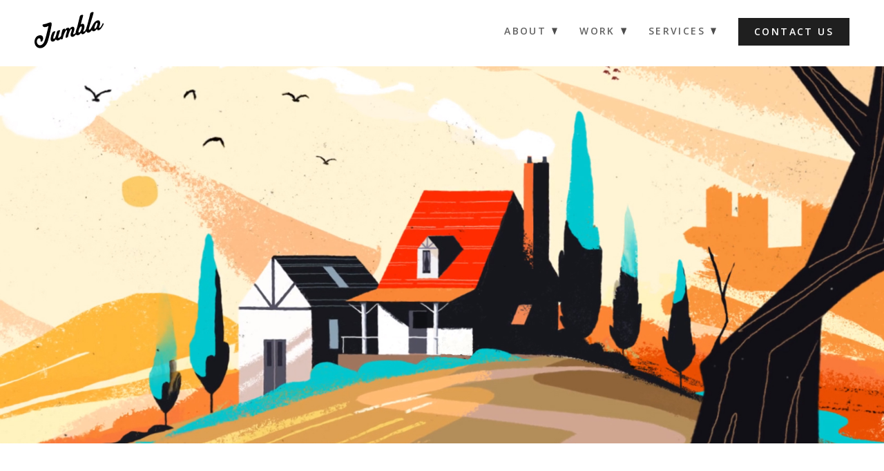

--- FILE ---
content_type: text/html; charset=UTF-8
request_url: https://www.jumbla.com/news/covid-19
body_size: 16106
content:
<!doctype html><!--[if lt IE 7]> <html class="no-js lt-ie9 lt-ie8 lt-ie7" lang="en-us" > <![endif]--><!--[if IE 7]>    <html class="no-js lt-ie9 lt-ie8" lang="en-us" >        <![endif]--><!--[if IE 8]>    <html class="no-js lt-ie9" lang="en-us" >               <![endif]--><!--[if gt IE 8]><!--><html class="no-js" lang="en-us"><!--<![endif]--><head>
    <meta charset="utf-8">
    <meta http-equiv="X-UA-Compatible" content="IE=edge,chrome=1">
    <meta name="author" content="Jumbla Creative">
    <meta name="description" content="Jumbla to work from home in response to the COVID-19 pandemic.">
    <meta name="generator" content="HubSpot">
    <title>COVID-19 Response</title>
    <link rel="shortcut icon" href="https://www.jumbla.com/hubfs/Backgrounds/favicon.ico">
    
<meta name="viewport" content="width=device-width, initial-scale=1">

    <script src="/hs/hsstatic/jquery-libs/static-1.4/jquery/jquery-1.11.2.js"></script>
<script src="/hs/hsstatic/jquery-libs/static-1.4/jquery-migrate/jquery-migrate-1.2.1.js"></script>
<script>hsjQuery = window['jQuery'];</script>
    <meta property="og:description" content="Jumbla to work from home in response to the COVID-19 pandemic.">
    <meta property="og:title" content="COVID-19 Response">
    <meta name="twitter:description" content="Jumbla to work from home in response to the COVID-19 pandemic.">
    <meta name="twitter:title" content="COVID-19 Response">

    

    
    <style>
a.cta_button{-moz-box-sizing:content-box !important;-webkit-box-sizing:content-box !important;box-sizing:content-box !important;vertical-align:middle}.hs-breadcrumb-menu{list-style-type:none;margin:0px 0px 0px 0px;padding:0px 0px 0px 0px}.hs-breadcrumb-menu-item{float:left;padding:10px 0px 10px 10px}.hs-breadcrumb-menu-divider:before{content:'›';padding-left:10px}.hs-featured-image-link{border:0}.hs-featured-image{float:right;margin:0 0 20px 20px;max-width:50%}@media (max-width: 568px){.hs-featured-image{float:none;margin:0;width:100%;max-width:100%}}.hs-screen-reader-text{clip:rect(1px, 1px, 1px, 1px);height:1px;overflow:hidden;position:absolute !important;width:1px}
</style>

<link rel="stylesheet" href="https://www.jumbla.com/hubfs/hub_generated/module_assets/1/111929146550/1742048202929/module_Header_Navigation_-_2023_new.min.css">
<link rel="stylesheet" href="https://www.jumbla.com/hubfs/hub_generated/template_assets/1/5477793974/1741923583939/template_app-dd56d593d2.css">
    

    

<!--<script src="https://use.typekit.net/mzy6khh.js"></script>-->
<!--<script>try{Typekit.load({ async: true });}catch(e){}</script>-->
<!--<script src="https://cdnjs.cloudflare.com/ajax/libs/select2/4.0.3/js/select2.min.js"></script>-->
<meta name="format-detection" content="telephone=no">
<link rel="alternate" hreflang="x-default" href="https://www.jumbla.com">
<link rel="stylesheet" href="https://cdn2.hubspot.net/hubfs/3780149/NavyOak%202018/Home/files/font-awesome.min.css">
<link href="https://use.fontawesome.com/releases/v5.0.6/css/all.css" rel="stylesheet">
<link rel="stylesheet" href="https://use.fontawesome.com/releases/v5.3.1/css/all.css" integrity="sha384-mzrmE5qonljUremFsqc01SB46JvROS7bZs3IO2EmfFsd15uHvIt+Y8vEf7N7fWAU" crossorigin="anonymous">
<!-- Google Tag Manager -->
<script>(function(w,d,s,l,i){w[l]=w[l]||[];w[l].push({'gtm.start':
new Date().getTime(),event:'gtm.js'});var f=d.getElementsByTagName(s)[0],
j=d.createElement(s),dl=l!='dataLayer'?'&l='+l:'';j.async=true;j.src=
'https://www.googletagmanager.com/gtm.js?id='+i+dl;f.parentNode.insertBefore(j,f);
})(window,document,'script','dataLayer','GTM-PPMN9JM');</script>
<!-- End Google Tag Manager -->


<!-- Bing meta tag -->
<meta name="msvalidate.01" content="C5CFEA97C6110B013D238D5F680ED0FE">


<script type="text/javascript">
_linkedin_data_partner_id = "216796";
</script><script type="text/javascript">
(function(){var s = document.getElementsByTagName("script")[0];
var b = document.createElement("script");
b.type = "text/javascript";b.async = true;
b.src = "https://snap.licdn.com/li.lms-analytics/insight.min.js";
s.parentNode.insertBefore(b, s);})();
</script>
<noscript>
&lt;img  height="1" width="1" style="display:none;" alt="" src="https://dc.ads.linkedin.com/collect/?pid=216796&amp;amp;fmt=gif"&gt;
</noscript>
<script type="text/javascript">
window.__lo_site_id = 103490;

	(function() {
		var wa = document.createElement('script'); wa.type = 'text/javascript'; wa.async = true;
		wa.src = 'https://d10lpsik1i8c69.cloudfront.net/w.js';
		var s = document.getElementsByTagName('script')[0]; s.parentNode.insertBefore(wa, s);
	  })();
	</script>

<script type="text/javascript">
window.__lo_site_id = 103490;

	(function() {
		var wa = document.createElement('script'); wa.type = 'text/javascript'; wa.async = true;
		wa.src = 'https://d10lpsik1i8c69.cloudfront.net/w.js';
		var s = document.getElementsByTagName('script')[0]; s.parentNode.insertBefore(wa, s);
	  })();
	</script>

<script type="text/javascript">
	var leady_track_key="f8p0EuAyPY7R1hBX";
	(function(){
		var l=document.createElement("script");l.type="text/javascript";l.async=true;
		l.src='https://t.leady.com/'+leady_track_key+"/L.js";
		var s=document.getElementsByTagName("script")[0];s.parentNode.insertBefore(l,s);
	})();
</script>

<link rel="amphtml" href="https://www.jumbla.com/news/covid-19?hs_amp=true">

<meta property="og:image" content="https://www.jumbla.com/hubfs/covid19featured.jpg">
<meta property="og:image:width" content="2000">
<meta property="og:image:height" content="1000">

<meta name="twitter:image" content="https://www.jumbla.com/hubfs/covid19featured.jpg">


<meta property="og:url" content="https://www.jumbla.com/news/covid-19">
<meta name="twitter:card" content="summary_large_image">

<link rel="canonical" href="https://www.jumbla.com/news/covid-19">

<meta property="og:type" content="article">
<link rel="alternate" type="application/rss+xml" href="https://www.jumbla.com/news/rss.xml">
<meta name="twitter:domain" content="www.jumbla.com">
<script src="//platform.linkedin.com/in.js" type="text/javascript">
    lang: en_US
</script>

<meta http-equiv="content-language" content="en-us">
<link rel="stylesheet" href="//7052064.fs1.hubspotusercontent-na1.net/hubfs/7052064/hub_generated/template_assets/DEFAULT_ASSET/1767723259071/template_layout.min.css">





    <style>
.hs-responsive-embed-inner-wrapper {
  padding-bottom: 0 !important
  }
  .h1-heading-style h5 {
  font-size: 28px; 
  font-weight: 300; 
  line-height: 32px;
  }
</style>

<!-- Latest Blog Schema -->
<script type="application/ld+json">
{
  "@context": "https://schema.org",
  "@type": "Article",
  "mainEntityOfPage": {
    "@type": "WebPage",
    "@id": "https://www.jumbla.com/news/covid-19"
  },
  "headline": "COVID-19 Response",
  "description": "Jumbla to work from home in response to the COVID-19 pandemic.",
  "datePublished": "2020-03-21",
  "dateModified": "2022-04-04",
  "author": {
    "@type": "Person",
    "name": "Jumbla Creative"
  },
  "publisher": {
    "@type": "Organization",
    "name": "Jumbla",
    "logo": {
      "@type": "ImageObject",
      "url": "https://www.jumbla.com/hubfs/logo-work-jumbla-1.webp"
    }
  },
  "image": [
    
      "https://cdn2.hubspot.net/hubfs/1745176/covid19featured.jpg"
    
  ]
}
</script>

    

</head>
<body class="trans-header   hs-content-id-27385053569 hs-blog-post hs-blog-id-3502592441" style="">
    <div class="header-container-wrapper">
    <div class="header-container container-fluid">

<div class="row-fluid-wrapper row-depth-1 row-number-1 ">
<div class="row-fluid ">
<div class="span12 widget-span widget-type-custom_widget " style="" data-widget-type="custom_widget" data-x="0" data-w="12">
<div id="hs_cos_wrapper_module_1682067674484153" class="hs_cos_wrapper hs_cos_wrapper_widget hs_cos_wrapper_type_module" style="" data-hs-cos-general-type="widget" data-hs-cos-type="module"><div class="u-hidden-visually">
  <!-- inject:svg --><svg xmlns="http://www.w3.org/2000/svg"><symbol id="arrow-left" viewbox="0 0 32 32"><path d="M6.986 10.47l-.7-.681L.073 16.18l6.222 6.04.681-.701-5.518-5.359z" /><path d="M.765 16.489h31.307v-.978H.765z" /></symbol><symbol id="arrow-right" viewbox="0 0 32 32"><path d="M30.6 16.157l-5.587-5.751.708-.688L32 16.177l-6.289 6.105-.688-.708z" /><path d="M31.644 15.501H0v.989h31.644z" /></symbol><symbol id="checkmark" viewbox="0 0 32 32"><path d="M10.667 23.467L3.2 16 .711 18.489l9.956 9.956L32 7.112l-2.489-2.489z" /></symbol><symbol id="chevron-down" viewbox="0 0 32 32"><path d="M3.733 6.933L0 10.666l16 16 16-16-3.733-3.733L16 19.2z" /></symbol><symbol id="chevron-left" viewbox="0 0 32 32"><path d="M25.067 3.733L21.334 0l-16 16 16 16 3.733-3.733L12.8 16z" /></symbol><symbol id="chevron-right" viewbox="0 0 32 32"><path d="M6.933 28.267L10.666 32l16-16-16-16-3.733 3.733L19.2 16z" /></symbol><symbol id="chevron-up" viewbox="0 0 32 32"><path d="M28.267 25.067L32 21.334l-16-16-16 16 3.733 3.733L16 12.8z" /></symbol><symbol id="close" viewbox="0 0 32 32"><path d="M32 3.2L28.8 0 16 12.8 3.2 0 0 3.2 12.8 16 0 28.8 3.2 32 16 19.2 28.8 32l3.2-3.2L19.2 16z" /></symbol><symbol id="email" viewbox="0 0 32 32"><path d="M31.68 5.523V26.56H.32V5.54L16 17.204l15.68-11.68zM29.76 24.64V9.347l-7.673 5.714 5.132 5.706-1.442 1.411-6.134-5.293L16 19.597l-3.643-2.712-6.134 5.293-1.442-1.41 5.124-5.706-7.666-5.701v15.28h27.52z" /><path d="M2.24 7.36v17.28h27.52V7.36H2.24zm29.44-1.92v21.12H.32V5.44h31.36z" /></symbol><symbol id="facebook" viewbox="0 0 32 32"><path d="M25.596 5.563h-5.483c-.65 0-1.372.792-1.372 1.844v3.667h6.858l-1.037 5.229h-5.821V32H12.27V16.303H6.399v-5.229h5.871V7.999c0-4.413 3.306-7.998 7.843-7.998h5.483v5.563z" /></symbol><symbol id="linked-in" viewbox="0 0 32 32"><path d="M7.019 32H.179V9.677h6.84V32zM3.557 6.937C1.397 6.937 0 5.385 0 3.465 0 1.506 1.439 0 3.645 0s3.557 1.506 3.599 3.465c0 1.92-1.393 3.472-3.687 3.472zM32 32h-6.84V19.629c0-2.88-.992-4.835-3.466-4.835-1.889 0-3.012 1.324-3.508 2.598-.183.453-.229 1.095-.229 1.734v12.871h-6.843V16.796c0-2.787-.088-5.117-.179-7.122h5.943l.313 3.101h.137c.901-1.456 3.107-3.604 6.798-3.604 4.5 0 7.874 3.058 7.874 9.631v13.199z" /></symbol><symbol id="logo" viewbox="0 0 101.74 53.1"><path class="a" d="M101.71 17v.06a3 3 0 0 1-.37 1.85 14.46 14.46 0 0 1-1.15 2.09c-.88 1.39-3 5.33-5.61 5.8a2.8 2.8 0 0 1-1.8-.28 1.76 1.76 0 0 1-.65-1.77A15.24 15.24 0 0 1 90 27a5.33 5.33 0 0 1-2.3 1.3 2.61 2.61 0 0 1-2.41-.56 2.72 2.72 0 0 1-.77-1.16c-1.24 1.63-2.8 3.27-4.36 3.66a2.81 2.81 0 0 1-3.16-.72 2.77 2.77 0 0 1-.8-1.22c-1.14 1.76-2.83 4-4.81 4.34a2.85 2.85 0 0 1-1.88-.3 1.83 1.83 0 0 1-.69-1.85 16.13 16.13 0 0 1-2.24 2.36 5.57 5.57 0 0 1-2.39 1.34 2.77 2.77 0 0 1-2.54-.59 3 3 0 0 1-.53-.64 17.47 17.47 0 0 1-2.26 2.29 5.11 5.11 0 0 1-2 1.15 4.31 4.31 0 0 1-1.64.08 2.35 2.35 0 0 1-1.31-.59 2.66 2.66 0 0 1-.77-1.38 5.23 5.23 0 0 1 .07-2.24c.17-.69.4-1.48.7-2.38s.55-1.72.75-2.47a6 6 0 0 0 .25-1.83c0-.47-.3-.63-.81-.49s-.85.58-1.32 1.39a21.73 21.73 0 0 0-1.38 2.95c-.46 1.18-.87 2.39-1.22 3.62s-.61 2.26-.84 3.41c-.13.61-1 1.08-2.51 1.42a.83.83 0 0 1-.81-.14 1.1 1.1 0 0 1-.28-.8 8 8 0 0 1 .1-1.36c.08-.55.19-1.14.34-1.77s.4-1.49.7-2.38.52-1.64.75-2.48a5.93 5.93 0 0 0 .25-1.83c0-.46-.3-.63-.81-.49s-.88.59-1.39 1.41a22.62 22.62 0 0 0-1.55 3c-.52 1.2-1 2.42-1.39 3.66a30.69 30.69 0 0 0-.91 3.43 7.17 7.17 0 0 1-.33 1.3.77.77 0 0 1-.57.48l-.91.2a1.88 1.88 0 0 1-1.28 0 .76.76 0 0 1-.31-.62 14.71 14.71 0 0 1-1.33 1.21 5 5 0 0 1-2 1.11 3.87 3.87 0 0 1-2.31-.15 2.05 2.05 0 0 1-1.23-1.75 8 8 0 0 1-1.87 2.38 4.93 4.93 0 0 1-2.18 1.11 3.28 3.28 0 0 1-3.13-.86 5.56 5.56 0 0 1-.61-3.36 19.9 19.9 0 0 1 .71-4.19 27 27 0 0 1 1.26-3.5 11.28 11.28 0 0 1 .57-1.19 3.65 3.65 0 0 1 .56-.79 2.52 2.52 0 0 1 .7-.51c.26-.13.59-.28 1-.44s.73-.23 1.05-.31a1.25 1.25 0 0 1 .74 0 .44.44 0 0 1 .3.43 2.49 2.49 0 0 1-.27 1.05c-.92 2.08-1.59 3.77-2 5a17.63 17.63 0 0 0-.75 3 1.92 1.92 0 0 0 .15 1.37.7.7 0 0 0 .72.23 2.16 2.16 0 0 0 1.18-.67 5.47 5.47 0 0 0 .86-1.29 13.55 13.55 0 0 0 .69-1.73c.21-.64.43-1.31.67-2s.31-1.33.44-1.91.28-1.15.44-1.72a8.61 8.61 0 0 1 .38-1.22 2.27 2.27 0 0 1 .43-.8 2.08 2.08 0 0 1 .65-.46l1-.41c.38-.13.74-.24 1.08-.34a2.08 2.08 0 0 1 .6-.1h.22a.56.56 0 0 1 .43.41 1.94 1.94 0 0 1-.12 1.08c-.16.55-.33 1.11-.51 1.65s-.38 1.18-.57 1.77c-.32 1.05-.67 2.1-1 3.14-.14.44-.27.87-.38 1.29a9 9 0 0 0-.25 1.12 1.26 1.26 0 0 0 .09.76c.1.19.3.25.59.19a3.9 3.9 0 0 0 1.45-.69 9.93 9.93 0 0 0 1.46-1.34c.25-.28.49-.58.72-.89l.36-2.18c.15-.73.29-1.4.43-2s.28-1.21.42-1.75.27-1.08.39-1.61a5.11 5.11 0 0 1 .45-1.28 3.08 3.08 0 0 1 .61-.82 2.74 2.74 0 0 1 .79-.53c.29-.13.64-.27 1.05-.41.62-.19 1-.12 1.09.2a3.91 3.91 0 0 1-.14 1.8 11.58 11.58 0 0 1 1.82-2.13 4.54 4.54 0 0 1 2.1-1.14c2-.42 3 .15 3.11 1.73a12 12 0 0 1 1.82-2.14 4.61 4.61 0 0 1 2.1-1.13 4.5 4.5 0 0 1 .92-.11 2 2 0 0 1 1.22.32 2.65 2.65 0 0 1 1 1.66 6.76 6.76 0 0 1 0 2.61 17.73 17.73 0 0 1-.86 3.09c-.16.43-.31.86-.43 1.3A4.65 4.65 0 0 0 57 31.8a1.45 1.45 0 0 0 .13.8c.1.19.31.24.63.18a3.89 3.89 0 0 0 1.44-.72 9.09 9.09 0 0 0 1.39-1.31 13.39 13.39 0 0 1 .97-4.75c1-2.85.83-2.38 1.23-3.78 1.14-4 2.06-8.11 3.07-12.16a27.67 27.67 0 0 1 1.21-4.48 4.82 4.82 0 0 1 2.7-1.45 2.56 2.56 0 0 1 .57-.06c.67 0 1.35.24 1.29.92-.08 1-1.74 6.46-2 7.39-.52 2-1 4-1.55 6a4.18 4.18 0 0 1 3.37-1 2.35 2.35 0 0 1 1.8 1.92 8.73 8.73 0 0 1 .23 3.37 13.5 13.5 0 0 1-.58 2.74c-.36 1.13-1.58 2.85-.94 3.27.82.56 1.86-.45 2.56-1.27a24.61 24.61 0 0 0 1.57-2.62 19.5 19.5 0 0 1 .79-2.9C77.87 19.08 80.19 10 81.2 6c.24-.94.85-4.05 1.22-4.47A4.85 4.85 0 0 1 85.11.05a3.55 3.55 0 0 1 .57 0c.67 0 1.36.23 1.3.91-.08 1-1.74 6.47-2 7.39-.52 2-4.47 14.46-4.74 15.44-.18.62-.46 2.35.61 2.26 1.84-.17 5-7.39 5.37-7.77 1.54-2.71 4.34-6 7.49-6a4.18 4.18 0 0 1 .92.1 2.34 2.34 0 0 1 1.72 1.84 8.11 8.11 0 0 1 .22 3.21A12.14 12.14 0 0 1 96 20c-.34 1.09-1.5 2.72-.89 3.13.78.53 2-.59 2.44-1.22.74-1 .81-1.23 1.36-2.08A11.13 11.13 0 0 0 100 17.7c.19-.42.38-1 .83-1.16a.61.61 0 0 1 .82.39v-.12.26zM65.84 30.17H66h-.17a3.17 3.17 0 0 0 1.82-1.74 11.2 11.2 0 0 0 1.08-2.33c.4-1.06 1.09-3.41.8-4.35-.2-.67-.9-.62-1.42-.37a4.08 4.08 0 0 0-1.57 1.95 33.41 33.41 0 0 0-1.65 4.5c-.16.57-.66 2.38.6 2.38a1.84 1.84 0 0 0 .33 0h-.1.09zm31.74-14.36zm0 0zm-9.19 6.42c-.15.55-.63 2.28.58 2.28H89.32c-.57.11-.35.07-.14 0s.34-.07.14 0h.15-.22A3 3 0 0 0 91 22.79a10.7 10.7 0 0 0 1-2.22c.37-1 1-3.25.76-4.15-.19-.63-.86-.59-1.35-.35A3.82 3.82 0 0 0 90 17.93a30.79 30.79 0 0 0-1.58 4.29zm-67.49-6.3a6.42 6.42 0 0 1 2.47-.65c1.83 0 2.28 1.69 1.68 4.65 0 0-3.51 18.44-6.11 24.79C17.16 49.06 13.05 54 6.83 53 1.64 52.14-.64 46.45.15 42c1.18-6.66 6.31-8 8.63-7.71a3.92 3.92 0 0 1 3.67 2.94A7 7 0 0 1 11.33 43c-.53.56-2.18 1-2.3 0-.14-1.31.08-4.36-2.34-4.36-1.78 0-3.33 2.18-3.3 4.83S5 48.7 7.51 48.92c4.9.42 7-5.47 7.75-7.68 1.42-4 5.25-19.58 5.24-20.72a9.47 9.47 0 0 1-6 1.69c-2.7-.38-3.67-3.69-1.74-4a37.46 37.46 0 0 0 8.1-2.27z" /></symbol><symbol id="minus" viewbox="0 0 32 32"><path d="M.949 15.309l-.636.636h.636v-.636zm30.737.636l-.636-.636v.636h.636zm-.635.654l.636-.636h-.636v.636zM.314 15.963l.636.636v-.636H.314zm.635 0zm-.635.636v-1.29h31.372v1.29H.314z" /></symbol><symbol id="plus" viewbox="0 0 31 32"><path d="M15.448.636h1.103L15.915 0v32l.636-.636h-1.103l.636.636V0l-.636.636zm0-.636h1.103v32h-1.103V0z" class="path" /><path d="M.636 15.448v-1.103L0 14.981h30.897l-.636-.636v1.103l.636-.636H0l.636.636zm-.636 0v-1.103h30.897v1.103H0z" /></symbol><symbol id="quote-end" viewbox="0 0 32 32"><path d="M19.037 24.593h-.925v5.952h.925C26.185 30.545 32 24.73 32 17.579h-.006V4.081H18.446v13.548h7.604a7.02 7.02 0 0 1-7.014 6.964zm-17.454 0H.658v5.952h.925c7.148 0 12.963-5.815 12.963-12.966h-.006V4.081H.992v13.548h7.604c-.029 3.846-3.162 6.964-7.014 6.964z" /></symbol><symbol id="quote-start" viewbox="0 0 32 32"><path d="M12.963 7.407h.925V1.455h-.925C5.815 1.455 0 7.27 0 14.421h.006v13.498h13.548V14.371H5.95a7.02 7.02 0 0 1 7.014-6.964zm17.454 0h.925V1.455h-.925c-7.148 0-12.963 5.815-12.963 12.966h.006v13.498h13.548V14.371h-7.604c.029-3.846 3.162-6.964 7.014-6.964z" /></symbol><symbol id="twitter" viewbox="0 0 32 32"><path d="M28.725 9.661c.014.277.017.553.017.823 0 8.431-6.601 18.147-18.679 18.147-3.709 0-7.16-1.052-10.064-2.867.51.061 1.035.084 1.566.084 3.077 0 5.907-1.015 8.154-2.728-2.872-.054-5.296-1.895-6.133-4.425.399.071.809.111 1.233.111.597 0 1.181-.078 1.729-.223-3.004-.587-5.268-3.163-5.268-6.253v-.078a6.714 6.714 0 0 0 2.976.799c-1.764-1.147-2.92-3.096-2.92-5.312 0-1.167.323-2.266.889-3.207 3.24 3.858 8.074 6.394 13.533 6.667a6.091 6.091 0 0 1-.17-1.457c0-3.517 2.938-6.377 6.567-6.377 1.886 0 3.594.776 4.792 2.017 1.497-.29 2.9-.816 4.167-1.548a6.447 6.447 0 0 1-2.886 3.531 13.518 13.518 0 0 0 3.771-1.008 13.108 13.108 0 0 1-3.275 3.302z" /></symbol><symbol id="youtube" viewbox="0 0 32 32"><path d="M21.887 15.026l-7.841-4.079c-.684-.354-1.246.043-1.246.887v7.683c0 .845.562 1.242 1.246.887l7.837-4.079c.688-.358.688-.942.003-1.3zM16 28.632C.275 28.632 0 27.197 0 16S.275 3.368 16 3.368 32 4.803 32 16s-.275 12.632-16 12.632z" /></symbol></svg><!-- endinject -->
</div>
<header class="header header-2023 header--not-bottom header--pinned header--top">
  <div class="nav-bar-wrapper">
    <div class="nav-bar">
      <div class="nav-logo">
        <a href="/" class="nav-logo-link">
          <svg viewbox="0 0 102 54"><use xlink:href="#logo"></use></svg>
        </a>
      </div>

      <div id="nav-burger" class="burger">
        <div class="burger-inner">
          <span class="burger-line burger-line-top"></span>
          <span class="burger-line burger-line-bottom"></span>
        </div>
      </div>
      <div class="nav-menu" id="nav-menu">
        <a href="/" class="nav-logo-link">
          <svg viewbox="0 0 102 54"><use xlink:href="#logo"></use></svg>
        </a>
        <nav class="nav-menu-primary" id="nav-menu-primary" aria-label="Main">
          <span id="hs_cos_wrapper_module_1682067674484153_" class="hs_cos_wrapper hs_cos_wrapper_widget hs_cos_wrapper_type_menu" style="" data-hs-cos-general-type="widget" data-hs-cos-type="menu"><div id="hs_menu_wrapper_module_1682067674484153_" class="hs-menu-wrapper active-branch no-flyouts hs-menu-flow-horizontal" role="navigation" data-sitemap-name="default" data-menu-id="99287041045" aria-label="Navigation Menu">
 <ul role="menu">
  <li class="hs-menu-item hs-menu-depth-1 hs-item-has-children" role="none"><a href="https://www.jumbla.com/about" aria-haspopup="true" aria-expanded="false" role="menuitem">About</a>
   <ul role="menu" class="hs-menu-children-wrapper">
    <li class="hs-menu-item hs-menu-depth-2" role="none"><a href="https://www.jumbla.com/about" role="menuitem">About</a></li>
    <li class="hs-menu-item hs-menu-depth-2" role="none"><a href="https://www.jumbla.com/styles" role="menuitem">Styles</a></li>
    <li class="hs-menu-item hs-menu-depth-2" role="none"><a href="https://www.jumbla.com/news" role="menuitem">News</a></li>
    <li class="hs-menu-item hs-menu-depth-2" role="none"><a href="https://www.jumbla.com/careers" role="menuitem">Careers</a></li>
   </ul></li>
  <li class="hs-menu-item hs-menu-depth-1 hs-item-has-children" role="none"><a href="https://www.jumbla.com/work/featured" aria-haspopup="true" aria-expanded="false" role="menuitem">Work</a>
   <ul role="menu" class="hs-menu-children-wrapper">
    <li class="hs-menu-item hs-menu-depth-2" role="none"><a href="https://www.jumbla.com/work/featured" role="menuitem">Featured</a></li>
    <li class="hs-menu-item hs-menu-depth-2" role="none"><a href="https://www.jumbla.com/work/corporate-government-education" role="menuitem">Corporate, Government &amp; Education</a></li>
    <li class="hs-menu-item hs-menu-depth-2" role="none"><a href="https://www.jumbla.com/work/broadcast-design-events" role="menuitem">Broadcast Design &amp; Events</a></li>
    <li class="hs-menu-item hs-menu-depth-2" role="none"><a href="https://www.jumbla.com/work/gaming" role="menuitem">Gaming</a></li>
    <li class="hs-menu-item hs-menu-depth-2" role="none"><a href="https://www.jumbla.com/work/archive" role="menuitem">Archive</a></li>
   </ul></li>
  <li class="hs-menu-item hs-menu-depth-1 hs-item-has-children" role="none"><a href="https://www.jumbla.com/services" aria-haspopup="true" aria-expanded="false" role="menuitem">Services</a>
   <ul role="menu" class="hs-menu-children-wrapper">
    <li class="hs-menu-item hs-menu-depth-2" role="none"><a href="https://www.jumbla.com/services/corporate-government-education" role="menuitem">Corporate, Government &amp; Education</a></li>
    <li class="hs-menu-item hs-menu-depth-2" role="none"><a href="https://www.jumbla.com/services/games" role="menuitem">Games</a></li>
    <li class="hs-menu-item hs-menu-depth-2" role="none"><a href="https://www.jumbla.com/services/broadcast-design" role="menuitem">Broadcast Design &amp; Events</a></li>
    <li class="hs-menu-item hs-menu-depth-2" role="none"><a href="https://www.jumbla.com/services/sound-design" role="menuitem">Sound Design</a></li>
   </ul></li>
 </ul>
</div></span>
        </nav>
         

        <nav class="nav-menu-secondary">
          
           
          <a href="https://www.jumbla.com/contact" class="btn btn-menu">
            Contact us
          </a>
        </nav>
      </div>
    </div>
  </div>
  <div id="sub-nav-content" class="transition" style="display:none;">
    <div id="sub-nav-content-inner">
      <div id="sub-nav-content-wrap-about" class="about-sub-menu">
        <h3>We are a global animation and motion graphics partner for production companies, brands, game studios &amp; agencies</h3>
      </div>
      <div id="sub-nav-content-wrap" class="work-sub-menu">
        
        <h3>We are specialists in 2D &amp; 3D animation, motion design &amp; creative production</h3>
      </div>
      <div id="sub-nav-content-wrap-services" class="services-sub-menu" style="display:none;">
       
        <h3>Our global network services the world's largest brands, film &amp; TV, creative agencies &amp; game studios</h3>
      </div>
    </div>
  </div>
  <div id="nav-overlay"></div>
</header></div>

</div><!--end widget-span -->
</div><!--end row-->
</div><!--end row-wrapper -->

<div class="row-fluid-wrapper row-depth-1 row-number-2 ">
<div class="row-fluid ">
<div class="span12 widget-span widget-type-custom_widget " style="" data-widget-type="custom_widget" data-x="0" data-w="12">
<div id="hs_cos_wrapper_module_1682067676604155" class="hs_cos_wrapper hs_cos_wrapper_widget hs_cos_wrapper_type_module" style="" data-hs-cos-general-type="widget" data-hs-cos-type="module"><link href="https://www.jumbla.com/hubfs/hub_generated/template_assets/1/5477793974/1741923583939/template_app-dd56d593d2.css">

<div class="u-hidden-visually">
    <!-- inject:svg --><svg xmlns="http://www.w3.org/2000/svg"><symbol id="arrow-left" viewbox="0 0 32 32"><path d="M6.986 10.47l-.7-.681L.073 16.18l6.222 6.04.681-.701-5.518-5.359z" /><path d="M.765 16.489h31.307v-.978H.765z" /></symbol><symbol id="arrow-right" viewbox="0 0 32 32"><path d="M30.6 16.157l-5.587-5.751.708-.688L32 16.177l-6.289 6.105-.688-.708z" /><path d="M31.644 15.501H0v.989h31.644z" /></symbol><symbol id="checkmark" viewbox="0 0 32 32"><path d="M10.667 23.467L3.2 16 .711 18.489l9.956 9.956L32 7.112l-2.489-2.489z" /></symbol><symbol id="chevron-down" viewbox="0 0 32 32"><path d="M3.733 6.933L0 10.666l16 16 16-16-3.733-3.733L16 19.2z" /></symbol><symbol id="chevron-left" viewbox="0 0 32 32"><path d="M25.067 3.733L21.334 0l-16 16 16 16 3.733-3.733L12.8 16z" /></symbol><symbol id="chevron-right" viewbox="0 0 32 32"><path d="M6.933 28.267L10.666 32l16-16-16-16-3.733 3.733L19.2 16z" /></symbol><symbol id="chevron-up" viewbox="0 0 32 32"><path d="M28.267 25.067L32 21.334l-16-16-16 16 3.733 3.733L16 12.8z" /></symbol><symbol id="close" viewbox="0 0 32 32"><path d="M32 3.2L28.8 0 16 12.8 3.2 0 0 3.2 12.8 16 0 28.8 3.2 32 16 19.2 28.8 32l3.2-3.2L19.2 16z" /></symbol><symbol id="email" viewbox="0 0 32 32"><path d="M31.68 5.523V26.56H.32V5.54L16 17.204l15.68-11.68zM29.76 24.64V9.347l-7.673 5.714 5.132 5.706-1.442 1.411-6.134-5.293L16 19.597l-3.643-2.712-6.134 5.293-1.442-1.41 5.124-5.706-7.666-5.701v15.28h27.52z" /><path d="M2.24 7.36v17.28h27.52V7.36H2.24zm29.44-1.92v21.12H.32V5.44h31.36z" /></symbol><symbol id="facebook" viewbox="0 0 32 32"><path d="M25.596 5.563h-5.483c-.65 0-1.372.792-1.372 1.844v3.667h6.858l-1.037 5.229h-5.821V32H12.27V16.303H6.399v-5.229h5.871V7.999c0-4.413 3.306-7.998 7.843-7.998h5.483v5.563z" /></symbol><symbol id="linked-in" viewbox="0 0 32 32"><path d="M7.019 32H.179V9.677h6.84V32zM3.557 6.937C1.397 6.937 0 5.385 0 3.465 0 1.506 1.439 0 3.645 0s3.557 1.506 3.599 3.465c0 1.92-1.393 3.472-3.687 3.472zM32 32h-6.84V19.629c0-2.88-.992-4.835-3.466-4.835-1.889 0-3.012 1.324-3.508 2.598-.183.453-.229 1.095-.229 1.734v12.871h-6.843V16.796c0-2.787-.088-5.117-.179-7.122h5.943l.313 3.101h.137c.901-1.456 3.107-3.604 6.798-3.604 4.5 0 7.874 3.058 7.874 9.631v13.199z" /></symbol><symbol id="logo" viewbox="0 0 101.74 53.1"><path class="a" d="M101.71 17v.06a3 3 0 0 1-.37 1.85 14.46 14.46 0 0 1-1.15 2.09c-.88 1.39-3 5.33-5.61 5.8a2.8 2.8 0 0 1-1.8-.28 1.76 1.76 0 0 1-.65-1.77A15.24 15.24 0 0 1 90 27a5.33 5.33 0 0 1-2.3 1.3 2.61 2.61 0 0 1-2.41-.56 2.72 2.72 0 0 1-.77-1.16c-1.24 1.63-2.8 3.27-4.36 3.66a2.81 2.81 0 0 1-3.16-.72 2.77 2.77 0 0 1-.8-1.22c-1.14 1.76-2.83 4-4.81 4.34a2.85 2.85 0 0 1-1.88-.3 1.83 1.83 0 0 1-.69-1.85 16.13 16.13 0 0 1-2.24 2.36 5.57 5.57 0 0 1-2.39 1.34 2.77 2.77 0 0 1-2.54-.59 3 3 0 0 1-.53-.64 17.47 17.47 0 0 1-2.26 2.29 5.11 5.11 0 0 1-2 1.15 4.31 4.31 0 0 1-1.64.08 2.35 2.35 0 0 1-1.31-.59 2.66 2.66 0 0 1-.77-1.38 5.23 5.23 0 0 1 .07-2.24c.17-.69.4-1.48.7-2.38s.55-1.72.75-2.47a6 6 0 0 0 .25-1.83c0-.47-.3-.63-.81-.49s-.85.58-1.32 1.39a21.73 21.73 0 0 0-1.38 2.95c-.46 1.18-.87 2.39-1.22 3.62s-.61 2.26-.84 3.41c-.13.61-1 1.08-2.51 1.42a.83.83 0 0 1-.81-.14 1.1 1.1 0 0 1-.28-.8 8 8 0 0 1 .1-1.36c.08-.55.19-1.14.34-1.77s.4-1.49.7-2.38.52-1.64.75-2.48a5.93 5.93 0 0 0 .25-1.83c0-.46-.3-.63-.81-.49s-.88.59-1.39 1.41a22.62 22.62 0 0 0-1.55 3c-.52 1.2-1 2.42-1.39 3.66a30.69 30.69 0 0 0-.91 3.43 7.17 7.17 0 0 1-.33 1.3.77.77 0 0 1-.57.48l-.91.2a1.88 1.88 0 0 1-1.28 0 .76.76 0 0 1-.31-.62 14.71 14.71 0 0 1-1.33 1.21 5 5 0 0 1-2 1.11 3.87 3.87 0 0 1-2.31-.15 2.05 2.05 0 0 1-1.23-1.75 8 8 0 0 1-1.87 2.38 4.93 4.93 0 0 1-2.18 1.11 3.28 3.28 0 0 1-3.13-.86 5.56 5.56 0 0 1-.61-3.36 19.9 19.9 0 0 1 .71-4.19 27 27 0 0 1 1.26-3.5 11.28 11.28 0 0 1 .57-1.19 3.65 3.65 0 0 1 .56-.79 2.52 2.52 0 0 1 .7-.51c.26-.13.59-.28 1-.44s.73-.23 1.05-.31a1.25 1.25 0 0 1 .74 0 .44.44 0 0 1 .3.43 2.49 2.49 0 0 1-.27 1.05c-.92 2.08-1.59 3.77-2 5a17.63 17.63 0 0 0-.75 3 1.92 1.92 0 0 0 .15 1.37.7.7 0 0 0 .72.23 2.16 2.16 0 0 0 1.18-.67 5.47 5.47 0 0 0 .86-1.29 13.55 13.55 0 0 0 .69-1.73c.21-.64.43-1.31.67-2s.31-1.33.44-1.91.28-1.15.44-1.72a8.61 8.61 0 0 1 .38-1.22 2.27 2.27 0 0 1 .43-.8 2.08 2.08 0 0 1 .65-.46l1-.41c.38-.13.74-.24 1.08-.34a2.08 2.08 0 0 1 .6-.1h.22a.56.56 0 0 1 .43.41 1.94 1.94 0 0 1-.12 1.08c-.16.55-.33 1.11-.51 1.65s-.38 1.18-.57 1.77c-.32 1.05-.67 2.1-1 3.14-.14.44-.27.87-.38 1.29a9 9 0 0 0-.25 1.12 1.26 1.26 0 0 0 .09.76c.1.19.3.25.59.19a3.9 3.9 0 0 0 1.45-.69 9.93 9.93 0 0 0 1.46-1.34c.25-.28.49-.58.72-.89l.36-2.18c.15-.73.29-1.4.43-2s.28-1.21.42-1.75.27-1.08.39-1.61a5.11 5.11 0 0 1 .45-1.28 3.08 3.08 0 0 1 .61-.82 2.74 2.74 0 0 1 .79-.53c.29-.13.64-.27 1.05-.41.62-.19 1-.12 1.09.2a3.91 3.91 0 0 1-.14 1.8 11.58 11.58 0 0 1 1.82-2.13 4.54 4.54 0 0 1 2.1-1.14c2-.42 3 .15 3.11 1.73a12 12 0 0 1 1.82-2.14 4.61 4.61 0 0 1 2.1-1.13 4.5 4.5 0 0 1 .92-.11 2 2 0 0 1 1.22.32 2.65 2.65 0 0 1 1 1.66 6.76 6.76 0 0 1 0 2.61 17.73 17.73 0 0 1-.86 3.09c-.16.43-.31.86-.43 1.3A4.65 4.65 0 0 0 57 31.8a1.45 1.45 0 0 0 .13.8c.1.19.31.24.63.18a3.89 3.89 0 0 0 1.44-.72 9.09 9.09 0 0 0 1.39-1.31 13.39 13.39 0 0 1 .97-4.75c1-2.85.83-2.38 1.23-3.78 1.14-4 2.06-8.11 3.07-12.16a27.67 27.67 0 0 1 1.21-4.48 4.82 4.82 0 0 1 2.7-1.45 2.56 2.56 0 0 1 .57-.06c.67 0 1.35.24 1.29.92-.08 1-1.74 6.46-2 7.39-.52 2-1 4-1.55 6a4.18 4.18 0 0 1 3.37-1 2.35 2.35 0 0 1 1.8 1.92 8.73 8.73 0 0 1 .23 3.37 13.5 13.5 0 0 1-.58 2.74c-.36 1.13-1.58 2.85-.94 3.27.82.56 1.86-.45 2.56-1.27a24.61 24.61 0 0 0 1.57-2.62 19.5 19.5 0 0 1 .79-2.9C77.87 19.08 80.19 10 81.2 6c.24-.94.85-4.05 1.22-4.47A4.85 4.85 0 0 1 85.11.05a3.55 3.55 0 0 1 .57 0c.67 0 1.36.23 1.3.91-.08 1-1.74 6.47-2 7.39-.52 2-4.47 14.46-4.74 15.44-.18.62-.46 2.35.61 2.26 1.84-.17 5-7.39 5.37-7.77 1.54-2.71 4.34-6 7.49-6a4.18 4.18 0 0 1 .92.1 2.34 2.34 0 0 1 1.72 1.84 8.11 8.11 0 0 1 .22 3.21A12.14 12.14 0 0 1 96 20c-.34 1.09-1.5 2.72-.89 3.13.78.53 2-.59 2.44-1.22.74-1 .81-1.23 1.36-2.08A11.13 11.13 0 0 0 100 17.7c.19-.42.38-1 .83-1.16a.61.61 0 0 1 .82.39v-.12.26zM65.84 30.17H66h-.17a3.17 3.17 0 0 0 1.82-1.74 11.2 11.2 0 0 0 1.08-2.33c.4-1.06 1.09-3.41.8-4.35-.2-.67-.9-.62-1.42-.37a4.08 4.08 0 0 0-1.57 1.95 33.41 33.41 0 0 0-1.65 4.5c-.16.57-.66 2.38.6 2.38a1.84 1.84 0 0 0 .33 0h-.1.09zm31.74-14.36zm0 0zm-9.19 6.42c-.15.55-.63 2.28.58 2.28H89.32c-.57.11-.35.07-.14 0s.34-.07.14 0h.15-.22A3 3 0 0 0 91 22.79a10.7 10.7 0 0 0 1-2.22c.37-1 1-3.25.76-4.15-.19-.63-.86-.59-1.35-.35A3.82 3.82 0 0 0 90 17.93a30.79 30.79 0 0 0-1.58 4.29zm-67.49-6.3a6.42 6.42 0 0 1 2.47-.65c1.83 0 2.28 1.69 1.68 4.65 0 0-3.51 18.44-6.11 24.79C17.16 49.06 13.05 54 6.83 53 1.64 52.14-.64 46.45.15 42c1.18-6.66 6.31-8 8.63-7.71a3.92 3.92 0 0 1 3.67 2.94A7 7 0 0 1 11.33 43c-.53.56-2.18 1-2.3 0-.14-1.31.08-4.36-2.34-4.36-1.78 0-3.33 2.18-3.3 4.83S5 48.7 7.51 48.92c4.9.42 7-5.47 7.75-7.68 1.42-4 5.25-19.58 5.24-20.72a9.47 9.47 0 0 1-6 1.69c-2.7-.38-3.67-3.69-1.74-4a37.46 37.46 0 0 0 8.1-2.27z" /></symbol><symbol id="minus" viewbox="0 0 32 32"><path d="M.949 15.309l-.636.636h.636v-.636zm30.737.636l-.636-.636v.636h.636zm-.635.654l.636-.636h-.636v.636zM.314 15.963l.636.636v-.636H.314zm.635 0zm-.635.636v-1.29h31.372v1.29H.314z" /></symbol><symbol id="plus" viewbox="0 0 31 32"><path d="M15.448.636h1.103L15.915 0v32l.636-.636h-1.103l.636.636V0l-.636.636zm0-.636h1.103v32h-1.103V0z" class="path" /><path d="M.636 15.448v-1.103L0 14.981h30.897l-.636-.636v1.103l.636-.636H0l.636.636zm-.636 0v-1.103h30.897v1.103H0z" /></symbol><symbol id="quote-end" viewbox="0 0 32 32"><path d="M19.037 24.593h-.925v5.952h.925C26.185 30.545 32 24.73 32 17.579h-.006V4.081H18.446v13.548h7.604a7.02 7.02 0 0 1-7.014 6.964zm-17.454 0H.658v5.952h.925c7.148 0 12.963-5.815 12.963-12.966h-.006V4.081H.992v13.548h7.604c-.029 3.846-3.162 6.964-7.014 6.964z" /></symbol><symbol id="quote-start" viewbox="0 0 32 32"><path d="M12.963 7.407h.925V1.455h-.925C5.815 1.455 0 7.27 0 14.421h.006v13.498h13.548V14.371H5.95a7.02 7.02 0 0 1 7.014-6.964zm17.454 0h.925V1.455h-.925c-7.148 0-12.963 5.815-12.963 12.966h.006v13.498h13.548V14.371h-7.604c.029-3.846 3.162-6.964 7.014-6.964z" /></symbol><symbol id="twitter" viewbox="0 0 32 32"><path d="M28.725 9.661c.014.277.017.553.017.823 0 8.431-6.601 18.147-18.679 18.147-3.709 0-7.16-1.052-10.064-2.867.51.061 1.035.084 1.566.084 3.077 0 5.907-1.015 8.154-2.728-2.872-.054-5.296-1.895-6.133-4.425.399.071.809.111 1.233.111.597 0 1.181-.078 1.729-.223-3.004-.587-5.268-3.163-5.268-6.253v-.078a6.714 6.714 0 0 0 2.976.799c-1.764-1.147-2.92-3.096-2.92-5.312 0-1.167.323-2.266.889-3.207 3.24 3.858 8.074 6.394 13.533 6.667a6.091 6.091 0 0 1-.17-1.457c0-3.517 2.938-6.377 6.567-6.377 1.886 0 3.594.776 4.792 2.017 1.497-.29 2.9-.816 4.167-1.548a6.447 6.447 0 0 1-2.886 3.531 13.518 13.518 0 0 0 3.771-1.008 13.108 13.108 0 0 1-3.275 3.302z" /></symbol><symbol id="youtube" viewbox="0 0 32 32"><path d="M21.887 15.026l-7.841-4.079c-.684-.354-1.246.043-1.246.887v7.683c0 .845.562 1.242 1.246.887l7.837-4.079c.688-.358.688-.942.003-1.3zM16 28.632C.275 28.632 0 27.197 0 16S.275 3.368 16 3.368 32 4.803 32 16s-.275 12.632-16 12.632z" /></symbol></svg><!-- endinject -->
</div>
    
<header class="c-navbar" data-module="Header">
  <a href="/" class="c-navbar__logo">
      <span class="sprite -logo">
        <svg viewbox="0 0 102 54"><use xlink:href="#logo"></use></svg>
      </span>
  </a>
  
  <nav data-module="Nav" class="c-navbar__nav" role="navigation">
    <button data-nav-button class="hamburger hamburger--squeeze" type="button" aria-haspopup="true" aria-label="Menu" aria-controls="navigation" aria-expanded="false">
      <span class="hamburger-box">
        <span class="hamburger-inner"></span>
      </span>
    </button>

    <div id="navigation" class="c-nav" tabindex="-1" data-nav-overlay>
      <div class="o-wrapper">
        <div class="c-nav__list" data-nav-list>
            <span id="hs_cos_wrapper_module_1682067676604155_desktop_menu" class="hs_cos_wrapper hs_cos_wrapper_widget hs_cos_wrapper_type_menu" style="" data-hs-cos-general-type="widget" data-hs-cos-type="menu"><div id="hs_menu_wrapper_module_1682067676604155_desktop_menu" class="hs-menu-wrapper active-branch no-flyouts hs-menu-flow-horizontal" role="navigation" data-sitemap-name="JumblaThemePrimary" data-menu-id="5431884723" aria-label="Navigation Menu">
 <ul role="menu">
  <li class="hs-menu-item hs-menu-depth-1" role="none"><a href="https://www.jumbla.com/about" role="menuitem">About</a></li>
  <li class="hs-menu-item hs-menu-depth-1" role="none"><a href="https://www.jumbla.com/work" role="menuitem">Work</a></li>
  <li class="hs-menu-item hs-menu-depth-1" role="none"><a href="https://www.jumbla.com/services" role="menuitem">Services</a></li>
  <li class="hs-menu-item hs-menu-depth-1" role="none"><a href="https://www.jumbla.com/news" role="menuitem">News</a></li>
  <li class="hs-menu-item hs-menu-depth-1" role="none"><a href="https://www.jumbla.com/careers" role="menuitem">Careers</a></li>
  <li class="hs-menu-item hs-menu-depth-1" role="none"><a href="https://www.jumbla.com/contact" role="menuitem">Contact</a></li>
 </ul>
</div></span>
        </div>
      </div>
    </div>
  </nav>
  <nav class="c-navbar__nav c-navbar__nav--desktop" role="navigation">
    <div class="c-nav-inline">
      <div class="o-wrapper">
          <div class="c-nav-inline__list">
              <span id="hs_cos_wrapper_module_1682067676604155_mobile_menu" class="hs_cos_wrapper hs_cos_wrapper_widget hs_cos_wrapper_type_menu" style="" data-hs-cos-general-type="widget" data-hs-cos-type="menu"><div id="hs_menu_wrapper_module_1682067676604155_mobile_menu" class="hs-menu-wrapper active-branch no-flyouts hs-menu-flow-horizontal" role="navigation" data-sitemap-name="JumblaThemePrimary" data-menu-id="5431884723" aria-label="Navigation Menu">
 <ul role="menu">
  <li class="hs-menu-item hs-menu-depth-1" role="none"><a href="https://www.jumbla.com/about" role="menuitem">About</a></li>
  <li class="hs-menu-item hs-menu-depth-1" role="none"><a href="https://www.jumbla.com/work" role="menuitem">Work</a></li>
  <li class="hs-menu-item hs-menu-depth-1" role="none"><a href="https://www.jumbla.com/services" role="menuitem">Services</a></li>
  <li class="hs-menu-item hs-menu-depth-1" role="none"><a href="https://www.jumbla.com/news" role="menuitem">News</a></li>
  <li class="hs-menu-item hs-menu-depth-1" role="none"><a href="https://www.jumbla.com/careers" role="menuitem">Careers</a></li>
  <li class="hs-menu-item hs-menu-depth-1" role="none"><a href="https://www.jumbla.com/contact" role="menuitem">Contact</a></li>
 </ul>
</div></span>
          </div>
      </div>
    </div>
  </nav>
</header>
<script>
$(document).ready(function() {
var link_url = window.location.pathname.slice(1)
var link_regex = /^services\s*/
if(link_url.match(link_regex)) {
	$('.hs-menu-item.hs-menu-depth-1 > a').each(function() {
		if($(this).attr("href") == "https://www.jumbla.com/services") {
			$(this).parent().addClass("active")
			$(this).parent().addClass("active-branch")
		}
	})
}    
var link_regex_careers = /^careers\s*/
if(link_url.match(link_regex_careers)) {
	$('.hs-menu-item.hs-menu-depth-1 > a').each(function() {
		if($(this).attr("href") == "https://www.jumbla.com/careers") {
			$(this).parent().addClass("active")
			$(this).parent().addClass("active-branch")
		}
	})
}
var link_regex_work = /^work\s*/
if(link_url.match(link_regex_work)) {
	$('.hs-menu-item.hs-menu-depth-1 > a').each(function() {
		if($(this).attr("href") == "https://www.jumbla.com/work") {
			$(this).parent().addClass("active")
			$(this).parent().addClass("active-branch")
		}
	})
}
var link_regex_news = /^news\s*/
if(link_url.match(link_regex_news)) {
	$('.hs-menu-item.hs-menu-depth-1 > a').each(function() {
		if($(this).attr("href") == "https://www.jumbla.com/news") {
			$(this).parent().addClass("active")
			$(this).parent().addClass("active-branch")
		}
	})
}

})    
</script></div>

</div><!--end widget-span -->
</div><!--end row-->
</div><!--end row-wrapper -->

    </div><!--end header -->
</div><!--end header wrapper -->

<div class="body-container-wrapper">
    <div class="body-container container-fluid">

<div class="row-fluid-wrapper row-depth-1 row-number-1 ">
<div class="row-fluid ">
<div class="span12 widget-span widget-type-raw_jinja " style="" data-widget-type="raw_jinja" data-x="0" data-w="12">
<style>
  .new_cta_jan {
    padding-bottom: 0 !important;
  }
</style>
<figure class="o-crop  c-hero  c-hero--static">
	<!--<img src="https://cdn2.hubspot.net/hubfs/1745176/covid19featured.jpg" alt="Animation News Australia" class="o-crop__content  o-crop__content--center">-->
	<div class="c-hero__video-bg" style="background-image: url(https://www.jumbla.com/hubfs/covid19_blog.jpg);"></div>
</figure></div><!--end widget-span -->

</div><!--end row-->
</div><!--end row-wrapper -->

<div class="row-fluid-wrapper row-depth-1 row-number-2 ">
<div class="row-fluid ">
<div class="o-panel  o-panel-top--m  o-panel-btm--xxl">
    <div class="o-wrapper">
        
<div class="span12 widget-span widget-type-cell " style="" data-widget-type="cell" data-x="0" data-w="12">

<div class="row-fluid-wrapper row-depth-1 row-number-3 ">
<div class="row-fluid ">
<div class="span12 widget-span widget-type-blog_content " style="" data-widget-type="blog_content" data-x="0" data-w="12">
<div class="o-layout">
    <div class="o-layout__item  u-7/20@tablet  u-push-2/20@tablet u-7/20@wide  u-push-1/20@wide u-5/20@superwide">
        
            
                
                    <h6>Studio News</h6>
                
            
        
        <h1><span id="hs_cos_wrapper_name" class="hs_cos_wrapper hs_cos_wrapper_meta_field hs_cos_wrapper_type_text" style="" data-hs-cos-general-type="meta_field" data-hs-cos-type="text">COVID-19 Response</span></h1>
        <small class="u-font-small  c-heading--date">Mar 22, 2020</small>
        


<ul class="o-list-inline  c-social-bar  c-heading--social-bar">
    <li>
        <a href="http://www.facebook.com/share.php?u=https%3A%2F%2Fwww.jumbla.com%2Fnews%2Fcovid-19%3Futm_medium%3Dsocial%26utm_source%3Dfacebook" target="_blank" class="c-btn  c-btn--icon  c-btn--icon-social">
            <span class="sprite -facebook ">
                <svg viewbox="0 0 1 1"><use xlink:href="#facebook"></use></svg>
            </span>
        </a>
    </li>
    <li>
        <a href="https://twitter.com/intent/tweet?original_referer=https%3A%2F%2Finbound.honestfox.com.au%2Fheadings%3Futm_medium%3Dsocial%26utm_source%3Dtwitter&amp;url=https%3A%2F%2Fwww.jumbla.com%2Fnews%2Fcovid-19%3Futm_medium%3Dsocial%26utm_source%3Dtwitter&amp;source=tweetbutton&amp;text=COVID-19+Response" target="_blank" class="c-btn  c-btn--icon  c-btn--icon-social">
            <span class="sprite -twitter ">
                <svg viewbox="0 0 1 1"><use xlink:href="#twitter"></use></svg>
            </span>
        </a>
    </li>
    <li>
        <a href="http://www.linkedin.com/shareArticle?mini=true&amp;url=https%3A%2F%2Fwww.jumbla.com%2Fnews%2Fcovid-19%3Futm_medium%3Dsocial%26utm_source%3Dlinkedin" target="_blank" class="c-btn  c-btn--icon  c-btn--icon-social">
            <span class="sprite -linked-in ">
                <svg viewbox="0 0 1 1"><use xlink:href="#linked-in"></use></svg>
            </span>
        </a>
    </li>
    <li>
        <a href="mailto:hello@jumbla.com%3Futm_medium%3Dsocial%26utm_source%3Demail" target="_blank" class="c-btn  c-btn--icon  c-btn--icon-social">
            <span class="sprite -email ">
                <svg viewbox="0 0 1 1"><use xlink:href="#email"></use></svg>
            </span>
        </a>
    </li>
</ul>
    </div>
    <div class="o-layout__item  u-8/20@tablet  u-push-3/20@tablet u-9/20@wide  u-push-3/20@wide u-5/20@superwide  u-push-5/20@superwide">
        <div class="c-wysiwyg  u-margin-top-large@mobile  u-margin-top-none@tablet" data-module="Wysiwyg">
            <span id="hs_cos_wrapper_post_body" class="hs_cos_wrapper hs_cos_wrapper_meta_field hs_cos_wrapper_type_rich_text" style="" data-hs-cos-general-type="meta_field" data-hs-cos-type="rich_text"><p>Friends of Jumbla,</p>
<p>In what is an extraordinary time we hope you are all safe and doing well. In response to the COVID-19 pandemic, as of Monday the 16th of March 2020 all Jumbla staff are now working from home.</p>
<!--more-->
<p>To ensure the safety of the Jumbla family, to do our part in flattening the curve and being In an industry where working remotely is absolutely feasible, this was a very easy decision to make.</p>
<p>As a company we all work in our dream jobs creating animation and motion graphic content for a living. The nature of our work means we can continue with no change to our production process... albeit we’ll be doing it from the comfort of our homes and the occasional video call!</p>
<p>To make this happen so quickly we have implemented remote connection and cloud technology, allowing our team to access their workstations from home. We would like to ensure you that there has been no change in the way we store our data and that all projects are safe and secure as always.</p>
<p>For those of you who have a project in production, rest assured there will be no disruption to your timeline. And for those of you needing to communicate messages in a safe way, we are here and ready!</p>
<p>This is a very challenging time for everyone around the world, from individuals to businesses big and small, so lets all please do our part in trying to stop this thing.</p>
<p>Thank you, and please stay safe!</p>
<p>&nbsp;</p>
<p><span style="font-weight: bold;">For further information on COVID-19:</span><a href="https://www.health.gov.au/news/health-alerts/novel-coronavirus-2019-ncov-health-alert"></a></p>
<p><a href="https://www.health.gov.au/news/health-alerts/novel-coronavirus-2019-ncov-health-alert">https://www.health.gov.au/news/health-alerts/novel-coronavirus-2019-ncov-health-alert</a></p>
<p>&nbsp;</p>
<p><span style="font-weight: bold;">For mental health guidelines during this challenging time:</span></p>
<p><a href="https://www.cdc.gov/mentalhealth/stress-coping/cope-with-stress/index.html" rel="noopener">https://www.cdc.gov/mentalhealth/stress-coping/cope-with-stress/index.html</a></p></span>
        </div>
    </div>
</div>
</div>

</div><!--end row-->
</div><!--end row-wrapper -->

</div><!--end widget-span -->

    </div>
</div>
</div><!--end row-->
</div><!--end row-wrapper -->

<div class="row-fluid-wrapper row-depth-1 row-number-4 ">
<div class="row-fluid ">
<div class="span12 widget-span widget-type-global_widget " style="" data-widget-type="global_widget" data-x="0" data-w="12">
<div class="cell-wrapper layout-widget-wrapper">
<span id="hs_cos_wrapper_jumbla_page_separator" class="hs_cos_wrapper hs_cos_wrapper_widget hs_cos_wrapper_type_raw_html" style="" data-hs-cos-general-type="widget" data-hs-cos-type="raw_html" data-global-widget-id="5447670059"><div class="o-wrapper">
    <div class="c-separator"></div>    
</div>
<style>
    .c-separator{
            opacity: 0.7 !important;
    }
</style>
</span></div><!--end layout-widget-wrapper -->
</div><!--end widget-span -->
</div><!--end row-->
</div><!--end row-wrapper -->

<div class="row-fluid-wrapper row-depth-1 row-number-5 ">
<div class="row-fluid ">
<div class="span12 widget-span widget-type-cell " style="" data-widget-type="cell" data-x="0" data-w="12">

<div class="row-fluid-wrapper row-depth-1 row-number-6 ">
<div class="row-fluid ">
<div class="o-panel  o-panel-top--s  o-panel-btm--xs">
    <div class="o-wrapper">
        
<div class="span12 widget-span widget-type-cell " style="" data-widget-type="cell" data-x="0" data-w="12">

<div class="row-fluid-wrapper row-depth-1 row-number-7 ">
<div class="row-fluid ">
<div class="o-layout">
    <div class="o-layout__item  u-12/20@tablet  u-10/20@desktop  u-8/20@wide  u-6/20@superwide">
        
<div class="span12 widget-span widget-type-cell " style="" data-widget-type="cell" data-x="0" data-w="12">

<div class="row-fluid-wrapper row-depth-1 row-number-8 ">
<div class="row-fluid ">
<div class="span12 widget-span widget-type-raw_html " style="display: none;" data-widget-type="raw_html" data-x="0" data-w="12">
<div class="cell-wrapper layout-widget-wrapper">
<span id="hs_cos_wrapper_module_1511916506769209" class="hs_cos_wrapper hs_cos_wrapper_widget hs_cos_wrapper_type_raw_html" style="" data-hs-cos-general-type="widget" data-hs-cos-type="raw_html"><h1 class="c-heading__title  c-heading--offset">Related News</h1></span>
</div><!--end layout-widget-wrapper -->
</div><!--end widget-span -->
</div><!--end row-->
</div><!--end row-wrapper -->

<div class="row-fluid-wrapper row-depth-1 row-number-9 ">
<div class="row-fluid ">
<div class="span12 widget-span widget-type-custom_widget c-heading__title c-heading--offset h1-heading-style" style="" data-widget-type="custom_widget" data-x="0" data-w="12">
<div id="hs_cos_wrapper_module_1679725517366269" class="hs_cos_wrapper hs_cos_wrapper_widget hs_cos_wrapper_type_module widget-type-header" style="" data-hs-cos-general-type="widget" data-hs-cos-type="module">



<span id="hs_cos_wrapper_module_1679725517366269_" class="hs_cos_wrapper hs_cos_wrapper_widget hs_cos_wrapper_type_header" style="" data-hs-cos-general-type="widget" data-hs-cos-type="header"><h5>Related News</h5></span></div>

</div><!--end widget-span -->
</div><!--end row-->
</div><!--end row-wrapper -->

</div><!--end widget-span -->

    </div>
</div>
</div><!--end row-->
</div><!--end row-wrapper -->

</div><!--end widget-span -->

    </div>
</div>
</div><!--end row-->
</div><!--end row-wrapper -->

<div class="row-fluid-wrapper row-depth-1 row-number-10 ">
<div class="row-fluid ">
<div class="o-panel  o-panel-btm--xs">
    <div class="o-wrapper">
        
<div class="span12 widget-span widget-type-cell " style="" data-widget-type="cell" data-x="0" data-w="12">

<div class="row-fluid-wrapper row-depth-1 row-number-11 ">
<div class="row-fluid ">
<div class="o-layout">
    <div class="o-layout__item  u-16/20@tablet  u-push-2/20@tablet  u-15/20@wide  u-push-4/20@wide  u-10/20@superwide  u-push-9/20@superwide">
        
<div class="span12 widget-span widget-type-cell " style="" data-widget-type="cell" data-x="0" data-w="12">

<div class="row-fluid-wrapper row-depth-1 row-number-12 ">
<div class="row-fluid ">
<div class="span12 widget-span widget-type-raw_jinja " style="" data-widget-type="raw_jinja" data-x="0" data-w="12">

    
        
            
            <div class="o-layout  o-layout--listings" data-module="MatchHeight">
                
                    
                    <div class="o-layout__item  u-1/4@tablet">
                        <a href="https://www.jumbla.com/news/5-animation-styles-that-make-your-case-study-videos-stand-out-jumbla" class="o-block  o-block--left  c-textblock">
                            <header class="js-MatchHeight  o-block__body">
                                <span class="c-textblock__title  u-font-h5">5 Animation Styles That Make Your Case Study Videos Stand Out​ - Jumbla</span>
                            </header>
                            <p class="o-block__body  c-textblock__text  c-textblock__collapsible">
                                Businesses constantly seek effective ways to showcase their client success stories and stand out. While traditional text-based reports or basic video testimonials can fall flat, animated case study videos offer a dynamic and engaging alternative. They're a powerful tool to illustrate the real impact of your products or services. However, simply adding animation isn't enough; the style you choose plays a crucial role. The right animation style can transform your case study from easily forgotten to truly memorable, ensuring your message resonates deeply with your audience.
                            </p>
                        </a>
                    </div>
                    
                
                    
                    <div class="o-layout__item  u-1/4@tablet">
                        <a href="https://www.jumbla.com/news/what-is-the-difference-between-vfx-and-cgi-jumbla" class="o-block  o-block--left  c-textblock">
                            <header class="js-MatchHeight  o-block__body">
                                <span class="c-textblock__title  u-font-h5">What is the difference between VFX and CGI?</span>
                            </header>
                            <p class="o-block__body  c-textblock__text  c-textblock__collapsible">
                                When planning a visually striking project - whether it’s a game, commercial, or digital campaign, you will likely come across terms like VFX and CGI. While both are essential tools in bringing ambitious visual ideas to life, they’re not one and the same. Understanding the difference between VFX (Visual Effects) and CGI (Computer-Generated Imagery) can help you communicate your vision more clearly and choose the right creative team to execute it. In this article, we’ll break down what sets them apart, how they work together, and why both are crucial when partnering with a professional VFX and animation studio.
                            </p>
                        </a>
                    </div>
                    
                
                    
                    <div class="o-layout__item  u-1/4@tablet">
                        <a href="https://www.jumbla.com/news/australian-business-journal" class="o-block  o-block--left  c-textblock">
                            <header class="js-MatchHeight  o-block__body">
                                <span class="c-textblock__title  u-font-h5">Australian Business Journal feature Jumbla Animation Studios</span>
                            </header>
                            <p class="o-block__body  c-textblock__text  c-textblock__collapsible">
                                We were pleased to get a mention in Australian Business Journal's feature article about the top brand design agencies to watch in 2025.
                            </p>
                        </a>
                    </div>
                    
                
                    
                    <div class="o-layout__item  u-1/4@tablet">
                        <a href="https://www.jumbla.com/news/boss-magazine" class="o-block  o-block--left  c-textblock">
                            <header class="js-MatchHeight  o-block__body">
                                <span class="c-textblock__title  u-font-h5">Boss Magazine feature Jumbla Animation Studios</span>
                            </header>
                            <p class="o-block__body  c-textblock__text  c-textblock__collapsible">
                                We were pleased to get a mention in Boss Magazine's feature article about the top video production companies to watch in 2025.
                            </p>
                        </a>
                    </div>
                    
                
            </div>
        
    
</div><!--end widget-span -->

</div><!--end row-->
</div><!--end row-wrapper -->

</div><!--end widget-span -->

    </div>
</div>
</div><!--end row-->
</div><!--end row-wrapper -->

<div class="row-fluid-wrapper row-depth-1 row-number-13 ">
<div class="row-fluid ">
<div class="span12 widget-span widget-type-raw_jinja " style="" data-widget-type="raw_jinja" data-x="0" data-w="12">
<a href="https://www.jumbla.com/news" class="c-btn  c-btn--secondary  c-btn--inline  c-btn--pull-right  u-pull-right">View all news</a></div><!--end widget-span -->

</div><!--end row-->
</div><!--end row-wrapper -->

</div><!--end widget-span -->

    </div>
</div>
</div><!--end row-->
</div><!--end row-wrapper -->

</div><!--end widget-span -->
</div><!--end row-->
</div><!--end row-wrapper -->

<div class="row-fluid-wrapper row-depth-1 row-number-14 ">
<div class="row-fluid ">
<div class="span12 widget-span widget-type-global_widget " style="" data-widget-type="global_widget" data-x="0" data-w="12">
<div class="cell-wrapper layout-widget-wrapper">
<span id="hs_cos_wrapper_jumbla_page_separator" class="hs_cos_wrapper hs_cos_wrapper_widget hs_cos_wrapper_type_raw_html" style="" data-hs-cos-general-type="widget" data-hs-cos-type="raw_html" data-global-widget-id="5447670059"><div class="o-wrapper">
    <div class="c-separator"></div>    
</div>
<style>
    .c-separator{
            opacity: 0.7 !important;
    }
</style>
</span></div><!--end layout-widget-wrapper -->
</div><!--end widget-span -->
</div><!--end row-->
</div><!--end row-wrapper -->

<div class="row-fluid-wrapper row-depth-1 row-number-15 ">
<div class="row-fluid ">
<div class="span12 widget-span widget-type-global_group " style="" data-widget-type="global_group" data-x="0" data-w="12">
<div class="" data-global-widget-path="generated_global_groups/5429244383.html"><div class="row-fluid-wrapper row-depth-1 row-number-1 ">
<div class="row-fluid ">
<style>
 h2 {
  font-weight: 300 !important;
  font-size: 1.75rem; 
  }
</style>

<section class="o-panel  o-panel--xl">
    <div class="o-wrapper">
        <div class="o-layout">
            <div class="o-layout__item  c-section  c-section--intro  u-12/20@tablet u-push-4/20@tablet u-8/20@desktop u-push-6/20@desktop u-6/20@wide 
 u-push-7/20@wide  u-4/20@superwide  u-push-8/20@superwide  u-text-center">
                
<div class="span12 widget-span widget-type-cell " style="" data-widget-type="cell" data-x="0" data-w="12">

<div class="row-fluid-wrapper row-depth-1 row-number-2 ">
<div class="row-fluid ">
<div class="span12 widget-span widget-type-header c" style="font-weight: 300 !important;   font-size: 1.75rem !important; " data-widget-type="header" data-x="0" data-w="12">
<div class="cell-wrapper layout-widget-wrapper">
<span id="hs_cos_wrapper_module_1510012119237501" class="hs_cos_wrapper hs_cos_wrapper_widget hs_cos_wrapper_type_header" style="" data-hs-cos-general-type="widget" data-hs-cos-type="header"><h3>Start an Animation Project</h3></span></div><!--end layout-widget-wrapper -->
</div><!--end widget-span -->
</div><!--end row-->
</div><!--end row-wrapper -->

<div class="row-fluid-wrapper row-depth-1 row-number-3 ">
<div class="row-fluid ">
<div class="span12 widget-span widget-type-rich_text " style="" data-widget-type="rich_text" data-x="0" data-w="12">
<div class="cell-wrapper layout-widget-wrapper">
<span id="hs_cos_wrapper_module_1510011952017484" class="hs_cos_wrapper hs_cos_wrapper_widget hs_cos_wrapper_type_rich_text" style="" data-hs-cos-general-type="widget" data-hs-cos-type="rich_text"><p>&nbsp;</p>
<p><span>Click below to submit your project details and a&nbsp;</span>senior producer will get back to you within one business day.</p></span>
</div><!--end layout-widget-wrapper -->
</div><!--end widget-span -->
</div><!--end row-->
</div><!--end row-wrapper -->

<div class="row-fluid-wrapper row-depth-1 row-number-4 ">
<div class="row-fluid ">
<div class="span12 widget-span widget-type-cta " style="" data-widget-type="cta" data-x="0" data-w="12">
<div class="cell-wrapper layout-widget-wrapper">
<span id="hs_cos_wrapper_module_1510012685435532" class="hs_cos_wrapper hs_cos_wrapper_widget hs_cos_wrapper_type_cta" style="" data-hs-cos-general-type="widget" data-hs-cos-type="cta"><!--HubSpot Call-to-Action Code --><span class="hs-cta-wrapper" id="hs-cta-wrapper-ab6f5a5d-74bb-4420-883a-430e1403af33"><span class="hs-cta-node hs-cta-ab6f5a5d-74bb-4420-883a-430e1403af33" id="hs-cta-ab6f5a5d-74bb-4420-883a-430e1403af33"><!--[if lte IE 8]><div id="hs-cta-ie-element"></div><![endif]--><a href="https://hubspot-cta-redirect-ap1-prod.s3.amazonaws.com/cta/redirect/1745176/ab6f5a5d-74bb-4420-883a-430e1403af33"><img class="hs-cta-img" id="hs-cta-img-ab6f5a5d-74bb-4420-883a-430e1403af33" style="border-width:0px;" src="https://hubspot-no-cache-ap1-prod.s3.amazonaws.com/cta/default/1745176/ab6f5a5d-74bb-4420-883a-430e1403af33.png" alt="Get a Quote"></a></span><script charset="utf-8" src="/hs/cta/cta/current.js"></script><script type="text/javascript"> hbspt.cta._relativeUrls=true;hbspt.cta.load(1745176, 'ab6f5a5d-74bb-4420-883a-430e1403af33', {"useNewLoader":"true","region":"ap1"}); </script></span><!-- end HubSpot Call-to-Action Code --></span></div><!--end layout-widget-wrapper -->
</div><!--end widget-span -->
</div><!--end row-->
</div><!--end row-wrapper -->

</div><!--end widget-span -->

            </div>
        </div>   
    </div>
</section></div>
</div><!--end row-->
</div><!--end row-wrapper -->
</div>
</div><!--end widget-span -->
</div><!--end row-->
</div><!--end row-wrapper -->

<div class="row-fluid-wrapper row-depth-1 row-number-16 ">
<div class="row-fluid ">
<div class="span12 widget-span widget-type-global_widget " style="" data-widget-type="global_widget" data-x="0" data-w="12">
<div class="cell-wrapper layout-widget-wrapper">
<span id="hs_cos_wrapper_jumbla_page_separator" class="hs_cos_wrapper hs_cos_wrapper_widget hs_cos_wrapper_type_raw_html" style="" data-hs-cos-general-type="widget" data-hs-cos-type="raw_html" data-global-widget-id="5447670059"><div class="o-wrapper">
    <div class="c-separator"></div>    
</div>
<style>
    .c-separator{
            opacity: 0.7 !important;
    }
</style>
</span></div><!--end layout-widget-wrapper -->
</div><!--end widget-span -->
</div><!--end row-->
</div><!--end row-wrapper -->

<div class="row-fluid-wrapper row-depth-1 row-number-17 ">
<div class="row-fluid ">
<div class="span12 widget-span widget-type-global_group " style="" data-widget-type="global_group" data-x="0" data-w="12">
<div class="" data-global-widget-path="generated_global_groups/5429637520.html"><div class="row-fluid-wrapper row-depth-1 row-number-1 ">
<div class="row-fluid ">
<div class="o-panel  o-panel-top--s  o-panel-btm--xl">
    <div class="o-wrapper">
        
<div class="span12 widget-span widget-type-cell " style="" data-widget-type="cell" data-x="0" data-w="12">

<div class="row-fluid-wrapper row-depth-1 row-number-2 ">
<div class="row-fluid ">
<div class="span12 widget-span widget-type-header c-heading__title c-heading--offset h1-heading-style" style="font-size: 28px; font-weight: 300; line-height: 32px;" data-widget-type="header" data-x="0" data-w="12">
<div class="cell-wrapper layout-widget-wrapper">
<span id="hs_cos_wrapper_module_1510114554370141" class="hs_cos_wrapper hs_cos_wrapper_widget hs_cos_wrapper_type_header" style="" data-hs-cos-general-type="widget" data-hs-cos-type="header"><h5>Subscribe</h5></span></div><!--end layout-widget-wrapper -->
</div><!--end widget-span -->
</div><!--end row-->
</div><!--end row-wrapper -->

<div class="row-fluid-wrapper row-depth-1 row-number-3 ">
<div class="row-fluid ">
<div class="o-layout">
    <div class="o-layout__item  u-10/20@tablet  u-push-8/20@tablet  u-8/20@desktop  u-push-1/2@desktop  u-7/20@wide u-push-12/20@wide  u-4/20@superwide  u-push-15/20@superwide">
        <div class="c-form  c-form--subscribe">
            
<div class="span12 widget-span widget-type-blog_subscribe " style="" data-widget-type="blog_subscribe" data-x="0" data-w="12">
<div class="cell-wrapper layout-widget-wrapper">
<span id="hs_cos_wrapper_module_151011425958438" class="hs_cos_wrapper hs_cos_wrapper_widget hs_cos_wrapper_type_blog_subscribe" style="" data-hs-cos-general-type="widget" data-hs-cos-type="blog_subscribe"><h3 id="hs_cos_wrapper_module_151011425958438_title" class="hs_cos_wrapper form-title" data-hs-cos-general-type="widget_field" data-hs-cos-type="text">Join us to receive the latest industry news, tips and inspirational work from around the world delivered to your inbox monthly.</h3>

<div id="hs_form_target_module_151011425958438_1786"></div>



</span></div><!--end layout-widget-wrapper -->
</div><!--end widget-span -->

        </div>
    </div>
</div>
</div><!--end row-->
</div><!--end row-wrapper -->

</div><!--end widget-span -->

    </div>
</div>
</div><!--end row-->
</div><!--end row-wrapper -->
</div>
</div><!--end widget-span -->
</div><!--end row-->
</div><!--end row-wrapper -->

    </div><!--end body -->
<!--end body wrapper -->

<div class="footer-container-wrapper">
    <div class="footer-container container-fluid">

<div class="row-fluid-wrapper row-depth-1 row-number-1 ">
<div class="row-fluid ">
<div class="span12 widget-span widget-type-global_group " style="" data-widget-type="global_group" data-x="0" data-w="12">
<div class="" data-global-widget-path="generated_global_groups/5429244388.html"><div class="row-fluid-wrapper row-depth-1 row-number-1 ">
<div class="row-fluid ">
<footer class="c-site-footer"><div class="o-wrapper">
<div class="span12 widget-span widget-type-cell " style="" data-widget-type="cell" data-x="0" data-w="12">

<div class="row-fluid-wrapper row-depth-1 row-number-2 ">
<div class="row-fluid ">
<div class="span4 widget-span widget-type-cell " style="" data-widget-type="cell" data-x="0" data-w="4">

<div class="row-fluid-wrapper row-depth-1 row-number-3 ">
<div class="row-fluid ">
<div class="span12 widget-span widget-type-cta " style="" data-widget-type="cta" data-x="0" data-w="12">
<div class="cell-wrapper layout-widget-wrapper">
<span id="hs_cos_wrapper_module_150966693744854" class="hs_cos_wrapper hs_cos_wrapper_widget hs_cos_wrapper_type_cta" style="" data-hs-cos-general-type="widget" data-hs-cos-type="cta"><!--HubSpot Call-to-Action Code --><span class="hs-cta-wrapper" id="hs-cta-wrapper-0e1a6398-3289-4cfa-899e-f6cfda6b18d7"><span class="hs-cta-node hs-cta-0e1a6398-3289-4cfa-899e-f6cfda6b18d7" id="hs-cta-0e1a6398-3289-4cfa-899e-f6cfda6b18d7"><!--[if lte IE 8]><div id="hs-cta-ie-element"></div><![endif]--><a href="https://hubspot-cta-redirect-ap1-prod.s3.amazonaws.com/cta/redirect/1745176/0e1a6398-3289-4cfa-899e-f6cfda6b18d7"><img class="hs-cta-img" id="hs-cta-img-0e1a6398-3289-4cfa-899e-f6cfda6b18d7" style="border-width:0px;" src="https://hubspot-no-cache-ap1-prod.s3.amazonaws.com/cta/default/1745176/0e1a6398-3289-4cfa-899e-f6cfda6b18d7.png" alt="Start a Project"></a></span><script charset="utf-8" src="/hs/cta/cta/current.js"></script><script type="text/javascript"> hbspt.cta._relativeUrls=true;hbspt.cta.load(1745176, '0e1a6398-3289-4cfa-899e-f6cfda6b18d7', {"useNewLoader":"true","region":"ap1"}); </script></span><!-- end HubSpot Call-to-Action Code --></span></div><!--end layout-widget-wrapper -->
</div><!--end widget-span -->
</div><!--end row-->
</div><!--end row-wrapper -->

<div class="row-fluid-wrapper row-depth-1 row-number-4 ">
<div class="row-fluid ">
<div class="span12 widget-span widget-type-rich_text " style="" data-widget-type="rich_text" data-x="0" data-w="12">
<div class="cell-wrapper layout-widget-wrapper">
<span id="hs_cos_wrapper_module_150960512863185" class="hs_cos_wrapper hs_cos_wrapper_widget hs_cos_wrapper_type_rich_text" style="" data-hs-cos-general-type="widget" data-hs-cos-type="rich_text"><p>© Jumbla 2011 - 2024</p></span>
</div><!--end layout-widget-wrapper -->
</div><!--end widget-span -->
</div><!--end row-->
</div><!--end row-wrapper -->

</div><!--end widget-span -->
<div class="span8 widget-span widget-type-cell all_foot_sec" style="" data-widget-type="cell" data-x="4" data-w="8">

<div class="row-fluid-wrapper row-depth-1 row-number-5 ">
<div class="row-fluid ">
<div class="span12 widget-span widget-type-cell footer_two_module" style="" data-widget-type="cell" data-x="0" data-w="12">

<div class="row-fluid-wrapper row-depth-1 row-number-6 ">
<div class="row-fluid ">
<div class="span2 widget-span widget-type-cell c-site-footer__section" style="" data-widget-type="cell" data-x="0" data-w="2">

<div class="row-fluid-wrapper row-depth-2 row-number-1 ">
<div class="row-fluid ">
<div class="span12 widget-span widget-type-rich_text " style="" data-widget-type="rich_text" data-x="0" data-w="12">
<div class="cell-wrapper layout-widget-wrapper">
<span id="hs_cos_wrapper_module_1603170823023184" class="hs_cos_wrapper hs_cos_wrapper_widget hs_cos_wrapper_type_rich_text" style="" data-hs-cos-general-type="widget" data-hs-cos-type="rich_text"><h6 class="c-site-footer__title"><a href="https://www.jumbla.com/about">About</a></h6></span>
</div><!--end layout-widget-wrapper -->
</div><!--end widget-span -->
</div><!--end row-->
</div><!--end row-wrapper -->

<div class="row-fluid-wrapper row-depth-2 row-number-2 ">
<div class="row-fluid ">
<div class="span12 widget-span widget-type-menu " style="" data-widget-type="menu" data-x="0" data-w="12">
<div class="cell-wrapper layout-widget-wrapper">
<span id="hs_cos_wrapper_module_1603170823023185" class="hs_cos_wrapper hs_cos_wrapper_widget hs_cos_wrapper_type_menu" style="" data-hs-cos-general-type="widget" data-hs-cos-type="menu"><div id="hs_menu_wrapper_module_1603170823023185" class="hs-menu-wrapper active-branch no-flyouts hs-menu-flow-vertical" role="navigation" data-sitemap-name="Jumbla Theme Social Menu" data-menu-id="36401518564" aria-label="Navigation Menu">
 <ul role="menu">
  <li class="hs-menu-item hs-menu-depth-1" role="none"><a href="https://www.jumbla.com/services" role="menuitem">Services</a></li>
  <li class="hs-menu-item hs-menu-depth-1" role="none"><a href="https://www.jumbla.com/news" role="menuitem">News</a></li>
  <li class="hs-menu-item hs-menu-depth-1" role="none"><a href="https://www.jumbla.com/careers" role="menuitem">Careers</a></li>
  <li class="hs-menu-item hs-menu-depth-1" role="none"><a href="https://www.jumbla.com/styles" role="menuitem">Styles</a></li>
  <li class="hs-menu-item hs-menu-depth-1" role="none"><a href="https://jumbla.com/work/featured" role="menuitem">Work</a></li>
 </ul>
</div></span></div><!--end layout-widget-wrapper -->
</div><!--end widget-span -->
</div><!--end row-->
</div><!--end row-wrapper -->

</div><!--end widget-span -->
<div class="span2 widget-span widget-type-cell c-site-footer__section" style="" data-widget-type="cell" data-x="2" data-w="2">

<div class="row-fluid-wrapper row-depth-2 row-number-3 ">
<div class="row-fluid ">
<div class="span12 widget-span widget-type-rich_text " style="" data-widget-type="rich_text" data-x="0" data-w="12">
<div class="cell-wrapper layout-widget-wrapper">
<span id="hs_cos_wrapper_module_150960524209090" class="hs_cos_wrapper hs_cos_wrapper_widget hs_cos_wrapper_type_rich_text" style="" data-hs-cos-general-type="widget" data-hs-cos-type="rich_text"><h6 class="c-site-footer__title">Follow</h6></span>
</div><!--end layout-widget-wrapper -->
</div><!--end widget-span -->
</div><!--end row-->
</div><!--end row-wrapper -->

<div class="row-fluid-wrapper row-depth-2 row-number-4 ">
<div class="row-fluid ">
<div class="span12 widget-span widget-type-menu " style="" data-widget-type="menu" data-x="0" data-w="12">
<div class="cell-wrapper layout-widget-wrapper">
<span id="hs_cos_wrapper_module_1509605410626117" class="hs_cos_wrapper hs_cos_wrapper_widget hs_cos_wrapper_type_menu" style="" data-hs-cos-general-type="widget" data-hs-cos-type="menu"><div id="hs_menu_wrapper_module_1509605410626117" class="hs-menu-wrapper active-branch no-flyouts hs-menu-flow-vertical" role="navigation" data-sitemap-name="Jumbla Theme Social Menu" data-menu-id="5431778133" aria-label="Navigation Menu">
 <ul role="menu">
  <li class="hs-menu-item hs-menu-depth-1" role="none"><a href="https://www.facebook.com/jumbla/" role="menuitem" target="_blank" rel="noopener">Facebook</a></li>
  <li class="hs-menu-item hs-menu-depth-1" role="none"><a href="https://www.instagram.com/jumbla/" role="menuitem" target="_blank" rel="noopener">Instagram</a></li>
  <li class="hs-menu-item hs-menu-depth-1" role="none"><a href="https://www.vimeo.com/jumbla" role="menuitem" target="_blank" rel="noopener">Vimeo</a></li>
  <li class="hs-menu-item hs-menu-depth-1" role="none"><a href="https://www.linkedin.com/company/jumbla/" role="menuitem" target="_blank" rel="noopener">LinkedIn</a></li>
 </ul>
</div></span></div><!--end layout-widget-wrapper -->
</div><!--end widget-span -->
</div><!--end row-->
</div><!--end row-wrapper -->

</div><!--end widget-span -->
<div class="span3 widget-span widget-type-rich_text c-site-footer__section" style="" data-widget-type="rich_text" data-x="4" data-w="3">
<div class="cell-wrapper layout-widget-wrapper">
<span id="hs_cos_wrapper_module_150966723715288" class="hs_cos_wrapper hs_cos_wrapper_widget hs_cos_wrapper_type_rich_text" style="" data-hs-cos-general-type="widget" data-hs-cos-type="rich_text"><h6><a href="https://www.jumbla.com/services" rel="noopener">Services</a></h6>
<p><a href="https://www.jumbla.com/services/character-design" rel="noopener">Character Design</a><br><a href="https://www.jumbla.com/services/logo-animation" rel="noopener">Logo Animation</a><br><a href="https://www.jumbla.com/services/vfx" rel="noopener">VFX</a>&nbsp; &nbsp; <br><a href="https://www.jumbla.com/services/title-sequence" rel="noopener">Title Sequences</a><br><a href="https://www.jumbla.com/services/explainer-video" rel="noopener">Explainer Videos</a><br><a href="https://www.jumbla.com/services/cel-animation" rel="noopener">Cel Animation</a></p>
<p><a href="https://www.jumbla.com/services/video-production-editing" rel="noopener">Video Production</a><br><a href="https://www.jumbla.com/services/motion-graphics" rel="noopener">Motion Graphics</a><br><a href="https://www.jumbla.com/services/games/game-trailers-in-game-cinematics" rel="noopener">Game Trailers</a><br><a href="https://www.jumbla.com/services/sound-design" rel="noopener">Sound Design</a><br><a href="https://www.jumbla.com/services/concept-development" rel="noopener">Story Development</a><br><a href="https://www.jumbla.com/services" rel="noopener">More...</a></p></span>
</div><!--end layout-widget-wrapper -->
</div><!--end widget-span -->
<div class="span5 widget-span widget-type-rich_text c-site-footer__section" style="" data-widget-type="rich_text" data-x="7" data-w="5">
<div class="cell-wrapper layout-widget-wrapper">
<span id="hs_cos_wrapper_module_1509667345896104" class="hs_cos_wrapper hs_cos_wrapper_widget hs_cos_wrapper_type_rich_text" style="" data-hs-cos-general-type="widget" data-hs-cos-type="rich_text"><h6>Studios</h6>
<p>Melbourne<br>t: +61 3 7044 1934<br>e: <a href="mailto:aus@jumbla.com" rel="noopener">aus@jumbla.com</a></p>
<p><span>London</span><br><span>t:<span>&nbsp;</span></span>+44 (0) 20 7442 5583<br><span>e: <a href="mailto:uk@jumbla.com" rel="noopener">uk@jumbla.com</a><a href="mailto:andrew@jumbla.com" rel="noopener"><span></span></a></span></p>
<!-- 

<p>New Business, Australia <br>Steve Bradshaw <br>Head of Production <br><span>t: <a href="tel:+61390239310" rel=" noopener">+61 3 9023 9310</a></span><br><span>e:<span>&nbsp;</span></span><a href="mailto:steve@jumbla.com.au">steve@jumbla.com.au</a></p>
<p>Recruitment, Australia<br>e:<span>&nbsp;</span><a href="mailto:hireme@jumbla.com.au">hireme@jumbla.com.au</a></p>
<p><span>Recruitment, UK<br>e:&nbsp;<a href="mailto:hireme@jumbla.co.uk" target="_blank" rel="noopener">hireme@jumbla.co.uk</a><span>&nbsp;</span></span></p>
<p><g class="gr_ gr_21 gr-alert gr_spell gr_inline_cards gr_run_anim ContextualSpelling ins-del multiReplace" id="21" data-gr-id="21">Jumbla</g><span>&nbsp;</span>Academy, Australia<br>t:<span>&nbsp;</span><a class="tel" href="tel:+61390239310" rel=" noopener">+613 9023 9310</a><br>e:<span> </span><a href="mailto:academy@jumbla.com.au" rel="nofollow noopener">academy@jumbla.com.au</a></p> --></span>
</div><!--end layout-widget-wrapper -->
</div><!--end widget-span -->
</div><!--end row-->
</div><!--end row-wrapper -->

</div><!--end widget-span -->
</div><!--end row-->
</div><!--end row-wrapper -->

</div><!--end widget-span -->
</div><!--end row-->
</div><!--end row-wrapper -->

<div class="row-fluid-wrapper row-depth-1 row-number-1 ">
<div class="row-fluid ">
<div class="span12 widget-span widget-type-menu " style="" data-widget-type="menu" data-x="0" data-w="12">
<div class="cell-wrapper layout-widget-wrapper">
<span id="hs_cos_wrapper_module_150960571401169" class="hs_cos_wrapper hs_cos_wrapper_widget hs_cos_wrapper_type_menu" style="" data-hs-cos-general-type="widget" data-hs-cos-type="menu"><div id="hs_menu_wrapper_module_150960571401169" class="hs-menu-wrapper active-branch no-flyouts hs-menu-flow-vertical" role="navigation" data-sitemap-name="Terms" data-menu-id="5429640428" aria-label="Navigation Menu">
 <ul role="menu">
  <li class="hs-menu-item hs-menu-depth-1" role="none"><a href="https://www.jumbla.com/terms-of-use" role="menuitem">Terms of Use</a></li>
  <li class="hs-menu-item hs-menu-depth-1" role="none"><a href="//www.jumbla.com/privacy-policy" role="menuitem">Privacy Policy</a></li>
 </ul>
</div></span></div><!--end layout-widget-wrapper -->
</div><!--end widget-span -->
</div><!--end row-->
</div><!--end row-wrapper -->

<div class="row-fluid-wrapper row-depth-1 row-number-2 ">
<div class="row-fluid ">
<div class="span12 widget-span widget-type-raw_html " style="" data-widget-type="raw_html" data-x="0" data-w="12">
<div class="cell-wrapper layout-widget-wrapper">
<span id="hs_cos_wrapper_module_1509669570042131" class="hs_cos_wrapper hs_cos_wrapper_widget hs_cos_wrapper_type_raw_html" style="" data-hs-cos-general-type="widget" data-hs-cos-type="raw_html"><!-- QUICK VIEW COMPONENT -->
<div class="o-overlay  c-quickview" data-module="QuickView">
<div class="c-quickview__center c-quickview__fig" data-quick-container>
<div data-quick-iframe></div>
<button type="button" class="c-quickview__close" data-quick-close>
<span class="sprite -close ">
<svg viewbox="0 0 1 1">
<use xlink:href="#close"></use>
</svg>
</span>
</button>
</div>
<button type="button" class="c-quickview__close  c-quickview__close--fixed" data-quick-close>
<span class="sprite -close ">
<svg viewbox="0 0 1 1">
<use xlink:href="#close"></use>
</svg>
</span>
</button>
</div>
<!-- /QUICK VIEW COMPONENT -->
<script src="https://www.jumbla.com/hs-fs/hub/1745176/hub_generated/template_assets/5477790461/1569651429406/Coded_files/Custom/system/jumbla_honestfox_theme/app-d3283a5c00ffa7267f63.js"></script>
<script src="https://maps.googleapis.com/maps/api/js?key=AIzaSyAVTMM6Yr6tuYCynLyA25rukPwVjrC3n9Q&amp;callback=MapsCallback.init" async defer></script>
<style>
@media(max-width:768px){
footer>div>div{
width: 90% !important;
margin: auto !important;
float: none !important;
}
.all_foot_sec>div>div{
display: -ms-flexbox!important;
display: -webkit-flex !important;
display: flex !important;
-webkit-flex-direction: row;
-ms-flex-direction: row;
flex-direction: row;
-webkit-justify-content: space-between;
-ms-flex-pack: justify;
justify-content: space-between;
-webkit-align-content: stretch;
-ms-flex-line-pack: stretch;
align-content: stretch;
-webkit-align-items: flex-start;
-ms-flex-align: start;
align-items: flex-start;
}
.all_foot_sec>div>div>div:nth-of-type(1){
width:50%;
margin-left:0!important;
margin-right:0!important;
-webkit-order: 2;
-ms-flex-order: 2;
order: 2;
}
.all_foot_sec>div>div>div:nth-of-type(2){
margin-left:0!important;
margin-right:0!important;
width:50%;
-webkit-order: 1;
-ms-flex-order: 1;
order: 1;
}
.footer_two_module>div>div{
display: -ms-flexbox!important;
display: -webkit-flex !important;
display: flex !important;
-webkit-flex-direction: column;
-ms-flex-direction: column;
flex-direction: column;
}
.footer_two_module>div>div>div:nth-of-type(1){
-webkit-order: 2;
-ms-flex-order: 2;
order: 2;
}
.footer_two_module>div>div>div:nth-of-type(2){
-webkit-order: 1;
-ms-flex-order: 1;
order: 1;
}
}
</style></span>
</div><!--end layout-widget-wrapper -->
</div><!--end widget-span -->
</div><!--end row-->
</div><!--end row-wrapper -->

</div><!--end widget-span -->
</div></footer>
</div><!--end row-->
</div><!--end row-wrapper -->
</div>
</div><!--end widget-span -->
</div><!--end row-->
</div><!--end row-wrapper -->

    </div><!--end footer -->
</div><!--end footer wrapper -->

    
<!-- HubSpot performance collection script -->
<script defer src="/hs/hsstatic/content-cwv-embed/static-1.1293/embed.js"></script>
<script>
var hsVars = hsVars || {}; hsVars['language'] = 'en-us';
</script>

<script src="/hs/hsstatic/cos-i18n/static-1.53/bundles/project.js"></script>
<script src="https://www.jumbla.com/hubfs/hub_generated/module_assets/1/111929146550/1742048202929/module_Header_Navigation_-_2023_new.min.js"></script>

    <!--[if lte IE 8]>
    <script charset="utf-8" src="https://js-ap1.hsforms.net/forms/v2-legacy.js"></script>
    <![endif]-->

<script data-hs-allowed="true" src="/_hcms/forms/v2.js"></script>

  <script data-hs-allowed="true">
      hbspt.forms.create({
          portalId: '1745176',
          formId: '5a702401-8212-489c-bf77-441aef305f32',
          formInstanceId: '1786',
          pageId: '27385053569',
          region: 'ap1',
          
          pageName: 'COVID-19 Response',
          
          contentType: 'blog-post',
          
          formsBaseUrl: '/_hcms/forms/',
          
          
          inlineMessage: "Thanks for Subscribing!",
          
          css: '',
          target: '#hs_form_target_module_151011425958438_1786',
          
          formData: {
            cssClass: 'hs-form stacked'
          }
      });
  </script>


<!-- Start of HubSpot Analytics Code -->
<script type="text/javascript">
var _hsq = _hsq || [];
_hsq.push(["setContentType", "blog-post"]);
_hsq.push(["setCanonicalUrl", "https:\/\/www.jumbla.com\/news\/covid-19"]);
_hsq.push(["setPageId", "27385053569"]);
_hsq.push(["setContentMetadata", {
    "contentPageId": 27385053569,
    "legacyPageId": "27385053569",
    "contentFolderId": null,
    "contentGroupId": 3502592441,
    "abTestId": null,
    "languageVariantId": 27385053569,
    "languageCode": "en-us",
    
    
}]);
</script>

<script type="text/javascript" id="hs-script-loader" async defer src="/hs/scriptloader/1745176.js"></script>
<!-- End of HubSpot Analytics Code -->


<script type="text/javascript">
var hsVars = {
    render_id: "84f0117d-0f43-45f1-a153-0f716d1dd57b",
    ticks: 1767756478016,
    page_id: 27385053569,
    
    content_group_id: 3502592441,
    portal_id: 1745176,
    app_hs_base_url: "https://app-ap1.hubspot.com",
    cp_hs_base_url: "https://cp-ap1.hubspot.com",
    language: "en-us",
    analytics_page_type: "blog-post",
    scp_content_type: "",
    
    analytics_page_id: "27385053569",
    category_id: 3,
    folder_id: 0,
    is_hubspot_user: false
}
</script>


<script defer src="/hs/hsstatic/HubspotToolsMenu/static-1.432/js/index.js"></script>

<!-- Google Tag Manager (noscript) -->
<noscript><iframe src="https://www.googletagmanager.com/ns.html?id=GTM-NKJBK73" height="0" width="0" style="display:none;visibility:hidden"></iframe></noscript>
<!-- End Google Tag Manager (noscript) -->

<!-- Start of HubSpot Embed Code -->
  <script type="text/javascript" id="hs-script-loader" async defer src="//js.hs-scripts.com/1745176.js"></script>
<!-- End of HubSpot Embed Code -->

<div id="fb-root"></div>
  <script>(function(d, s, id) {
  var js, fjs = d.getElementsByTagName(s)[0];
  if (d.getElementById(id)) return;
  js = d.createElement(s); js.id = id;
  js.src = "//connect.facebook.net/en_US/sdk.js#xfbml=1&version=v3.0";
  fjs.parentNode.insertBefore(js, fjs);
 }(document, 'script', 'facebook-jssdk'));</script> <script>!function(d,s,id){var js,fjs=d.getElementsByTagName(s)[0];if(!d.getElementById(id)){js=d.createElement(s);js.id=id;js.src="https://platform.twitter.com/widgets.js";fjs.parentNode.insertBefore(js,fjs);}}(document,"script","twitter-wjs");</script>
 


    
    <!-- Generated by the HubSpot Template Builder - template version 1.03 -->

</body></html>

--- FILE ---
content_type: text/css
request_url: https://www.jumbla.com/hubfs/hub_generated/module_assets/1/111929146550/1742048202929/module_Header_Navigation_-_2023_new.min.css
body_size: 2121
content:
body{margin-top:0!important}body.t-black header a{color:#1f1f1f}header.header{position:fixed;width:100%;z-index:9000}.header--top .nav-bar-wrapper{-webkit-transition:background-color .1s ease .15s;-o-transition:background-color .1s ease .15s;transition:background-color .1s ease .15s}.nav-bar-wrapper{background-color:#fff;position:relative;z-index:1000}.nav-bar{-webkit-box-pack:justify;-ms-flex-pack:justify;justify-content:space-between;padding:16px 20px;padding-left:82px;padding-right:82px}.nav-bar,.nav-logo{-webkit-box-orient:horizontal;-webkit-box-direction:normal;display:-webkit-box;display:-ms-flexbox;display:flex;-ms-flex-direction:row;flex-direction:row}.nav-logo{-webkit-box-align:center;-ms-flex-align:center;align-items:center;line-height:1.15;position:relative;z-index:100}#nav-burger{display:none!important}.nav-menu{-webkit-box-align:center;-ms-flex-align:center;align-items:center;display:-webkit-box;display:-ms-flexbox;display:flex}.nav-menu,.nav-menu a{line-height:1.15}.nav-logo svg{width:100px}nav#nav-menu-primary .hs-menu-flow-horizontal>ul{-webkit-box-orient:horizontal;-webkit-box-direction:normal;display:-webkit-box;display:-ms-flexbox;display:flex;-ms-flex-direction:row;flex-direction:row;list-style-type:none;list-style:none;margin:0;padding:0}.nav-menu-primary a{border:0!important;font-family:Open Sans,sans-serif;font-size:14px;font-weight:600;letter-spacing:2.4px;line-height:1.3;margin:0 16px;opacity:.7;padding:0;text-transform:uppercase;-webkit-transition:opacity .3s ease-in;-o-transition:opacity .3s ease-in;transition:opacity .3s ease-in}.nav-menu-primary .hs-menu-item:last-child a{margin-right:0}a.btn.btn-menu{-webkit-box-align:center;-ms-flex-align:center;-moz-appearance:none;-webkit-appearance:none;background-color:#1f1f1f;border:.5px solid #1f1f1f;border-radius:0;box-shadow:none;color:#fff;cursor:pointer;display:inline-block;font-family:Open Sans,sans-serif;font-size:14px;font-weight:300;font-weight:600;letter-spacing:2.4px;line-height:1.3;outline:0;padding:10px 22px;position:relative;text-align:center;text-decoration:none;text-transform:uppercase;-ms-touch-action:manipulation;touch-action:manipulation;transition-duration:.2s;transition-property:background-color,color,opacity;transition-timing-function:cubic-bezier(.25,.01,.25,1);-webkit-user-select:none;-moz-user-select:none;-ms-user-select:none;user-select:none;vertical-align:top;white-space:nowrap;z-index:0}.work-sub-menu>h3{margin-bottom:30px}.work-sub-menu ul.sub-nav.nav-menu-items li{margin-right:32px}.work-sub-menu ul.sub-nav.nav-menu-items li a{color:#1f1f1f;margin:0;opacity:1;text-transform:capitalize}nav.nav-menu-secondary{margin-left:32px;position:relative;z-index:100}a.btn.btn-menu:hover{background-color:rgba(0,0,0,.75)}#sub-nav-content{padding-bottom:70px;position:absolute;top:0;-webkit-transform:translate3d(0,-100%,0);transform:translate3d(0,-100%,0);width:100%;z-index:900}.sub-nav-open #sub-nav-content{-webkit-transform:translateZ(0);transform:translateZ(0)}#sub-nav-content.transition{-webkit-transition:-webkit-transform .8s ease;transition:-webkit-transform .8s ease;-o-transition:-o-transform .8s ease;transition:transform .8s ease;transition:transform .8s ease,-webkit-transform .8s ease,-o-transform .8s ease}#sub-nav-content-inner{background-color:#fff;border-bottom:1px solid rgba(0,0,0,.4);padding:122px 82px 80px}#sub-nav-content h3{margin-bottom:52px}#sub-nav-content .sub-nav{-webkit-box-orient:horizontal;-webkit-box-direction:normal;display:-webkit-box;display:-ms-flexbox;display:flex;-ms-flex-direction:row;flex-direction:row;flex-wrap:wrap;list-style:none;margin:0;padding:0}.sub-nav .sub-nav-back,.sub-nav .sub-nav-copy{display:none}ul.sub-nav.nav-menu-items li a{border:0!important;font-family:Open Sans,sans-serif;font-size:14px;font-weight:600;letter-spacing:2.4px;line-height:1.3;margin-right:20px;opacity:.7;overflow:initial!important;padding:0 0 2px!important;text-transform:uppercase;-webkit-transition:opacity .3s ease-in;-o-transition:opacity .3s ease-in;transition:opacity .3s ease-in}ul.sub-nav.nav-menu-items{display:flex;flex-wrap:wrap;list-style:none;margin:0;padding:0}.nav-menu-primary .hs-item-has-children>a{background-image:url([data-uri]);background-position:right 4px;background-repeat:no-repeat;background-size:8px 12px;padding-right:16px!important;position:relative}.nav-menu-primary .hs-menu-item.hs-menu-depth-1>a{position:relative;z-index:100}.nav-menu-primary .hs-menu-item a:after{background-color:#000;bottom:0;content:"";height:1px;left:0;opacity:0;position:absolute;right:0;transition:width .2s cubic-bezier(.25,.01,.25,1),opacity .2s cubic-bezier(.25,.01,.25,1);width:0}.nav-menu-primary li.hs-menu-item a:active:after,.nav-menu-primary li.hs-menu-item a:focus:after,.nav-menu-primary li.hs-menu-item a:hover:after{opacity:1;width:100%}.nav-menu-primary .hs-menu-wrapper.hs-menu-flow-horizontal>ul li.hs-menu-depth-1{display:inherit;float:none!important;line-height:normal;padding:20px 0}.nav-menu-primary .hs-menu-wrapper.hs-menu-flow-horizontal>ul li.hs-item-has-children{position:inherit}.nav-menu-primary .hs-menu-wrapper.hs-menu-flow-horizontal>ul li.hs-menu-depth-1>a{position:relative}li.hs-menu-item.hs-menu-depth-2{position:absolute}#nav-burger{-ms-flex-item-align:center;align-self:center;cursor:pointer;height:30px;width:34px}.burger-inner{height:6px;position:relative;top:12px;width:34px}.burger-line{background-color:#131313;height:1px;left:50%;margin-left:-17px;position:absolute;top:50%;transition:all .3s ease;-moz-transition:all .3s ease;-webkit-transition:all .3s ease;width:34px;z-index:6001}.burger-line-top{-webkit-transform:translate3d(0,-3px,0);transform:translate3d(0,-3px,0)}.burger-line-bottom{-webkit-transform:translate3d(0,3px,0);transform:translate3d(0,3px,0)}.menu-open .burger-line-top{-webkit-transform:translateZ(0) scaleX(1) rotate(45deg);transform:translateZ(0) scaleX(1) rotate(45deg)}.menu-open .burger-line-bottom{-webkit-transform:translateZ(0) scaleX(1) rotate(-45deg);transform:translateZ(0) scaleX(1) rotate(-45deg)}.nav-menu-primary ul.hs-menu-children-wrapper{align-items:flex-start;background-color:#fff;display:flex;flex-wrap:wrap;left:0;list-style:none;margin:0;min-width:100vw;padding:80px 82px;position:absolute;top:70px;width:100%;z-index:-100}.nav-menu-primary li.hs-menu-item.hs-menu-depth-2{display:inline-block;padding-bottom:15px;position:static}.nav-menu-primary .hs-menu-wrapper.hs-menu-flow-horizontal>ul li.hs-item-has-children ul.hs-menu-children-wrapper li.hs-menu-item.hs-menu-depth-2 a{max-width:none;width:auto}.nav-menu-primary .hs-menu-wrapper.hs-menu-flow-horizontal>ul li.hs-menu-depth-1>a{padding-right:16px!important}.nav-menu-primary .hs-menu-item.hs-menu-depth-1 ul.hs-menu-children-wrapper>li.text-copy{font-family:sans-serif;font-size:1.625rem;line-height:30px;margin-bottom:30px;width:100%}.nav-menu-primary .hs-menu-item.hs-menu-depth-1 ul.hs-menu-children-wrapper>li.back-btn{display:none;width:100%}.nav-menu-primary ul.hs-menu-children-wrapper>li>a{margin-left:0}.nav-menu-primary ul.hs-menu-children-wrapper>li{padding-right:32px}.nav-menu-primary .hs-menu-item:not(.active)>a{font-weight:600!important}.nav-menu-primary .hs-menu-item.active>a{font-weight:700}@media(min-width:881px){.nav-menu-primary .hs-menu-item.hs-menu-depth-1 ul.hs-menu-children-wrapper{-webkit-transform:translate3d(0,-91%,0);transform:translate3d(0,-91%,0);-webkit-transition:-webkit-transform .8s ease;transition:-webkit-transform .8s ease;-o-transition:-o-transform .8s ease;transition:transform .8s ease;transition:transform .8s ease,-webkit-transform .8s ease,-o-transform .8s ease}.nav-menu-primary .hs-menu-item.hs-menu-depth-1 ul.hs-menu-children-wrapper li{opacity:0;-webkit-transition:opacity .2ms ease-in;-o-transition:opacity .2ms ease-in;transition:opacity .2ms ease-in}.submenu-open-desktop .nav-menu-primary .hs-menu-item.hs-menu-depth-1 ul.hs-menu-children-wrapper{border-bottom:1px solid rgba(0,0,0,.4);opacity:0;-webkit-transform:translateZ(0);transform:translateZ(0)}.submenu-open-desktop .nav-menu-primary .hs-menu-item.hs-menu-depth-1.hover-class>a+ul.hs-menu-children-wrapper{opacity:1;z-index:99}.submenu-open-desktop .nav-menu-primary .hs-menu-item.hs-menu-depth-1 ul.hs-menu-children-wrapper li{opacity:1;-webkit-transition:opacity .5s ease-in .5s;-o-transition:opacity .5s ease-in .5s;transition:opacity .5s ease-in .5s}}@media(max-width:1440px){.nav-bar,.nav-menu-primary ul.hs-menu-children-wrapper{padding-left:50px;padding-right:50px}#sub-nav-content-inner{padding:122px 50px 80px}}@media(max-width:1199px){.nav-menu-primary a{margin:0 10px}nav.nav-menu-secondary{margin-left:21px}.nav-menu-primary a,a.btn.btn-menu{letter-spacing:2px}}@media(max-width:991px){.nav-bar,.nav-menu-primary ul.hs-menu-children-wrapper{padding-left:25px;padding-right:25px}#sub-nav-content-inner{padding:122px 25px 80px}}@media(max-width:880px){.nav-menu{display:none}#nav-burger{display:block!important}div#nav-menu{background-color:#fff;display:none;height:100vh;left:0;padding-top:90px;position:absolute;right:0;top:0;z-index:9999}nav#nav-menu-primary .hs-menu-flow-horizontal>ul{align-items:center;flex-wrap:wrap;justify-content:center}nav#nav-menu-primary .hs-menu-flow-horizontal>ul>li{justify-content:center;text-align:center;width:100%}.nav-menu-primary a,nav.nav-menu-secondary{margin:0;text-align:center}.nav-menu-primary .hs-menu-wrapper.hs-menu-flow-horizontal>ul li.hs-menu-depth-1>a{background-image:none;padding-right:0!important}a.nav-logo-link{display:block;margin:0 auto;max-width:100px;text-decoration:none}a.nav-logo-link:after{display:none}.nav-menu-primary ul.hs-menu-children-wrapper{background-color:#fff;bottom:0;display:block!important;height:100vh;left:0;opacity:1!important;position:absolute;right:0;top:0;-webkit-transform:translate3d(100%,0,0);transform:translate3d(100%,0,0);-webkit-transition:-webkit-transform .5s cubic-bezier(.23,1,.32,1);transition:-webkit-transform .5s cubic-bezier(.23,1,.32,1);-o-transition:-o-transform .5s cubic-bezier(.23,1,.32,1);transition:transform .5s cubic-bezier(.23,1,.32,1);transition:transform .5s cubic-bezier(.23,1,.32,1),-webkit-transform .5s cubic-bezier(.23,1,.32,1),-o-transform .5s cubic-bezier(.23,1,.32,1);visibility:visible!important;z-index:1000}.nav-menu-primary .hs-menu-wrapper.hs-menu-flow-horizontal.no-flyouts>ul li.hs-item-has-children ul.hs-menu-children-wrapper,.nav-menu-primary .hs-menu-wrapper.hs-menu-flow-vertical.no-flyouts>ul li.hs-item-has-children ul.hs-menu-children-wrapper{opacity:0;visibility:hidden}.nav-menu-primary li.hs-menu-item.hs-menu-depth-2{display:block}.nav-menu-primary ul.hs-menu-children-wrapper.submenu-open{-webkit-transform:translateZ(0);transform:translateZ(0)}.nav-menu-primary .hs-menu-item.hs-menu-depth-1 ul.hs-menu-children-wrapper>li.text-copy{margin:0 auto 40px;max-width:70%;padding-right:0}.nav-menu-primary ul.hs-menu-children-wrapper>li{margin-bottom:32px;padding-right:0}.nav-menu-primary .hs-menu-item.hs-menu-depth-1 ul.hs-menu-children-wrapper>li.back-btn{background-color:#fff;background-image:url([data-uri])!important;background-position:10px;background-repeat:no-repeat;background-size:6px 10px;border:1px solid #aaa!important;border-radius:10px;color:#000;cursor:pointer;display:inline-block;left:20px;margin:0;padding:8px 15px 8px 25px!important;position:absolute;top:15px;width:auto}#nav-burger{z-index:99999}}.c-navbar{display:none}

--- FILE ---
content_type: text/css
request_url: https://www.jumbla.com/hubfs/hub_generated/template_assets/1/5477793974/1741923583939/template_app-dd56d593d2.css
body_size: 28076
content:
@import url("https://fonts.googleapis.com/css?family=Open+Sans:300,400,600,700");


/* Box Shadow */




/*!
 * Hamburgers
 * @description Tasty CSS-animated hamburgers
 * @author Jonathan Suh @jonsuh
 * @site https://jonsuh.com/hamburgers
 * @link https://github.com/jonsuh/hamburgers
 */
/*!
 * Hamburgers
 * @description Tasty CSS-animated hamburgers
 * @author Jonathan Suh @jonsuh
 * @site https://jonsuh.com/hamburgers
 * @link https://github.com/jonsuh/hamburgers
 */
 .studio_slider .hs_cos_flex-direction-nav li {
    list-style-type: none;
    display: inline-block;
    margin: 0 10px;
}
/*.studio_learn_more {*/
/*    padding-top: 200px;    */
/*}*/
.studio_slider ul {
     margin-left: 0px; 
}
.Clients_logo_text {
    display: none;
}

.c-cards--team .c-cards__body {
    cursor: initial;    
}

a.c-cards--team .c-cards__body {
    cursor: pointer;    
}

.hs-menu-wrapper.hs-menu-flow-vertical>ul li a {
    padding: 0 0 2px 0 !important;
    display: inline !important;
}

.hs-menu-wrapper.hs-menu-flow-vertical>ul {
    margin-bottom: 0 !important;
}

.clients_bg > span > div {
    display: inline-block;
    vertical-align: top;
    width: 16.66666%!important;
    float: left;
    /*height: 218px;*/
    margin-bottom: 10px;
    text-align: center;
}
.clients_bg > span:after {
    content: "";
    clear: both;
    display: block;
}
.clients_bg {
    width: 90% !important;
    margin: auto !important;
    float: none !important;
}
.clients_bg > span > div img {
    max-width: 80%;
    width: 80%;
    height: auto;
}
.Clients_logo_bg {
    display: table;
    width: 100%;
    height: 100%;
    position: relative;
}
.Clients_logo_img_bg {
    display: table-cell;
    vertical-align: middle;
}
.Clients_logo_bg:hover {
    background: rgba(242,242,242 , 0.8);
}

.Clients_logo_bg:hover .Clients_logo_img_bg {
    opacity: 0.2;
}

.Clients_logo_bg:hover .Clients_logo_text {
    display: block;
    position: absolute;
    top: 0;
    left: 0;
    right: 0;
    bottom: 0;
    margin: auto;
    height: 30px;
    font-weight: bold;
    color: #353535;    
}
.all_works {
    text-align: right;
    padding: 30px 50px;
}
.hs-menu-wrapper.hs-menu-flow-horizontal>ul li a {
    padding: 0 0px 2px 0 !important;
    overflow: initial !important;
}
.hs-menu-wrapper.hs-menu-flow-horizontal>ul li.hs-menu-depth-1 {
    float: none !important;
}
.slider_arrow_right {
    display: inline-block;
    vertical-align: top;
    text-align: right;
    cursor: pointer;
}
.slider_arrow_left {
    display: inline-block;
    vertical-align: top;
    margin-right: 20px;
    cursor: pointer;
}
.slider_arrow_bg svg {
    height: 20px;
    width: 20px;
}
.studio_slider .hs_cos_flex-direction-nav {
    display: none;
}
.studio_learn_more {
    position: absolute;
    bottom: 27px;
    left: 4%;
}

.studio_bg {
    position: relative;
}

.blog_listing_img {
    margin-bottom: 30px;    
}
@media(max-width: 1920px) {
.blog_listing_img {
    height: 160px !important;    
}    
}
@media(max-width: 1800px) {
.blog_listing_img {
    height: 160px !important;    
}    
}

@media(max-width: 1700px) {
.blog_listing_img {
    height: 140px !important;    
}    
}

@media(max-width: 1500px) {
.blog_listing_img {
    height: 130px !important;    
}    
}

@media(max-width: 1400px) {
.blog_listing_img {
    height: 120px !important;    
}    
}

@media(max-width: 1300px) {
.blog_listing_img {
    height: 100px !important;    
}    
}

@media(max-width: 1200px) {
.blog_listing_img {
    height: 90px !important;    
}    
}

@media(max-width: 1024px) {
.blog_listing_img {
    height: 80px !important;    
}    
}
@media(max-width: 1000px) {
.blog_listing_img {
    height: 80px !important;    
}    
}

@media(max-width: 900px) {
.blog_listing_img {
    height: 70px !important;    
}    
}

@media(max-width: 768px) {
.c-carousel__slide {
    width: 280px !important;
}    
.blog_listing_img {
    height: 55px !important;
}
}
@media(max-width: 767px) {
.studio_learn_more {
    padding-top: 0px;    
}   
.clients_bg > span > div {
    width: 25%!important;
    height: 140px;
}
.studio_learn_more {
    position: relative;
    bottom: 0;
    left: 0;
    margin-bottom: 20px;
}
}
@media(max-width: 739px) {
.blog_listing_img {
    height: 184px !important;    
}    
}
@media(max-width: 500px) {
.clients_bg > span > div {
    width: 50%!important;
    height: 170px;
}
}

/* Unminified 1 line of CSS to the following 18 June 18 */

.hamburger {
   padding: 8px 16px;
   display: inline-block;
   cursor: pointer;
   transition-property: opacity, -webkit-filter;
   transition-property: opacity, filter;
   transition-property: opacity, filter, -webkit-filter;
   transition-duration: .2s;
   transition-timing-function: cubic-bezier(.25, .01, .25, 1);
   font: inherit;
   color: inherit;
   text-transform: none;
   background-color: transparent;
   border: 0;
   margin: 0;
   overflow: visible
}

.hamburger:hover {
   opacity: .7
}

.hamburger-box {
   width: 18px;
   height: 12px;
   display: inline-block;
   position: relative
}

.hamburger-inner {
   display: block;
   top: 50%;
   margin-top: -1px
}

.hamburger-inner,
.hamburger-inner:after,
.hamburger-inner:before {
   width: 18px;
   height: 2px;
   background-color: #000;
   border-radius: 0;
   position: absolute;
   transition-property: -webkit-transform;
   transition-property: transform;
   transition-property: transform, -webkit-transform;
   transition-duration: .15s;
   transition-timing-function: ease
}

.hamburger-inner:after,
.hamburger-inner:before {
   content: "";
   display: block
}

.hamburger-inner:before {
   top: -5px
}

.hamburger-inner:after {
   bottom: -5px
}

.hamburger--arrowturn.is-active .hamburger-inner {
   -webkit-transform: rotate(-180deg);
   transform: rotate(-180deg)
}

.hamburger--arrowturn.is-active .hamburger-inner:before {
   -webkit-transform: translate3d(8px, 0, 0) rotate(45deg) scaleX(.7);
   transform: translate3d(8px, 0, 0) rotate(45deg) scaleX(.7)
}

.hamburger--arrowturn.is-active .hamburger-inner:after {
   -webkit-transform: translate3d(8px, 0, 0) rotate(-45deg) scaleX(.7);
   transform: translate3d(8px, 0, 0) rotate(-45deg) scaleX(.7)
}

.hamburger--arrowturn-r.is-active .hamburger-inner {
   -webkit-transform: rotate(-180deg);
   transform: rotate(-180deg)
}

.hamburger--arrowturn-r.is-active .hamburger-inner:before {
   -webkit-transform: translate3d(-8px, 0, 0) rotate(-45deg) scaleX(.7);
   transform: translate3d(-8px, 0, 0) rotate(-45deg) scaleX(.7)
}

.hamburger--arrowturn-r.is-active .hamburger-inner:after {
   -webkit-transform: translate3d(-8px, 0, 0) rotate(45deg) scaleX(.7);
   transform: translate3d(-8px, 0, 0) rotate(45deg) scaleX(.7)
}

.hamburger--squeeze .hamburger-inner {
   transition-duration: 75ms;
   transition-timing-function: cubic-bezier(.55, .055, .675, .19)
}

.hamburger--squeeze .hamburger-inner:before {
   transition: top 75ms ease .12s, opacity 75ms ease
}

.hamburger--squeeze .hamburger-inner:after {
   transition: bottom 75ms ease .12s, -webkit-transform 75ms cubic-bezier(.55, .055, .675, .19);
   transition: bottom 75ms ease .12s, transform 75ms cubic-bezier(.55, .055, .675, .19);
   transition: bottom 75ms ease .12s, transform 75ms cubic-bezier(.55, .055, .675, .19), -webkit-transform 75ms cubic-bezier(.55, .055, .675, .19)
}

.hamburger--squeeze.is-active .hamburger-inner {
   -webkit-transform: rotate(45deg);
   transform: rotate(45deg);
   transition-delay: .12s;
   transition-timing-function: cubic-bezier(.215, .61, .355, 1)
}

.hamburger--squeeze.is-active .hamburger-inner:before {
   top: 0;
   opacity: 0;
   transition: top 75ms ease, opacity 75ms ease .12s
}

.hamburger--squeeze.is-active .hamburger-inner:after {
   bottom: 0;
   -webkit-transform: rotate(-90deg);
   transform: rotate(-90deg);
   transition: bottom 75ms ease, -webkit-transform 75ms cubic-bezier(.215, .61, .355, 1) .12s;
   transition: bottom 75ms ease, transform 75ms cubic-bezier(.215, .61, .355, 1) .12s;
   transition: bottom 75ms ease, transform 75ms cubic-bezier(.215, .61, .355, 1) .12s, -webkit-transform 75ms cubic-bezier(.215, .61, .355, 1) .12s
}

.swiper-container {
   margin-left: auto;
   margin-right: auto;
   position: relative;
   overflow: hidden;
   z-index: 1
}

.swiper-container-no-flexbox .swiper-slide {
   float: left
}

.swiper-container-vertical>.swiper-wrapper {
   -webkit-box-orient: vertical;
   -ms-flex-direction: column;
   flex-direction: column
}

.swiper-wrapper {
   position: relative;
   width: 100%;
   height: 100%;
   z-index: 1;
   display: -webkit-box;
   display: -ms-flexbox;
   display: flex;
   transition-property: -webkit-transform;
   transition-property: transform;
   transition-property: transform, -webkit-transform;
   box-sizing: content-box
}

.swiper-container-android .swiper-slide,
.swiper-wrapper {
   -webkit-transform: translateZ(0);
   transform: translateZ(0)
}

.swiper-container-multirow>.swiper-wrapper {
   -webkit-box-lines: multiple;
   -moz-box-lines: multiple;
   -ms-flex-wrap: wrap;
   flex-wrap: wrap
}

.swiper-container-free-mode>.swiper-wrapper {
   transition-timing-function: ease-out;
   margin: 0 auto
}

.swiper-slide {
   -webkit-flex-shrink: 0;
   -ms-flex: 0 0 auto;
   -ms-flex-negative: 0;
   flex-shrink: 0;
   width: 100%;
   height: 100%;
   position: relative
}

.swiper-container-autoheight,
.swiper-container-autoheight .swiper-slide {
   height: auto
}

.swiper-container-autoheight .swiper-wrapper {
   -webkit-box-align: start;
   -ms-flex-align: start;
   align-items: flex-start;
   transition-property: height, -webkit-transform;
   transition-property: transform, height;
   transition-property: transform, height, -webkit-transform
}

.swiper-container .swiper-notification {
   position: absolute;
   left: 0;
   top: 0;
   pointer-events: none;
   opacity: 0;
   z-index: -1000
}

.swiper-wp8-horizontal {
   -ms-touch-action: pan-y;
   touch-action: pan-y
}

.swiper-wp8-vertical {
   -ms-touch-action: pan-x;
   touch-action: pan-x
}

.swiper-button-next,
.swiper-button-prev {
   position: absolute;
   top: 50%;
   width: 27px;
   height: 44px;
   margin-top: -22px;
   z-index: 10;
   cursor: pointer;
   background-size: 27px 44px;
   background-position: 50%;
   background-repeat: no-repeat
}

.swiper-button-next.swiper-button-disabled,
.swiper-button-prev.swiper-button-disabled {
   opacity: .35;
   cursor: auto;
   pointer-events: none
}

.swiper-button-prev,
.swiper-container-rtl .swiper-button-next {
   background-image: url("data:image/svg+xml;charset=utf-8,%3Csvg%20xmlns%3D'http%3A%2F%2Fwww.w3.org%2F2000%2Fsvg'%20viewBox%3D'0%200%2027%2044'%3E%3Cpath%20d%3D'M0%2C22L22%2C0l2.1%2C2.1L4.2%2C22l19.9%2C19.9L22%2C44L0%2C22L0%2C22L0%2C22z'%20fill%3D'%23007aff'%2F%3E%3C%2Fsvg%3E");
   left: 10px;
   right: auto
}

.swiper-button-prev.swiper-button-black,
.swiper-container-rtl .swiper-button-next.swiper-button-black {
   background-image: url("data:image/svg+xml;charset=utf-8,%3Csvg%20xmlns%3D'http%3A%2F%2Fwww.w3.org%2F2000%2Fsvg'%20viewBox%3D'0%200%2027%2044'%3E%3Cpath%20d%3D'M0%2C22L22%2C0l2.1%2C2.1L4.2%2C22l19.9%2C19.9L22%2C44L0%2C22L0%2C22L0%2C22z'%20fill%3D'%23000000'%2F%3E%3C%2Fsvg%3E")
}

.swiper-button-prev.swiper-button-white,
.swiper-container-rtl .swiper-button-next.swiper-button-white {
   background-image: url("data:image/svg+xml;charset=utf-8,%3Csvg%20xmlns%3D'http%3A%2F%2Fwww.w3.org%2F2000%2Fsvg'%20viewBox%3D'0%200%2027%2044'%3E%3Cpath%20d%3D'M0%2C22L22%2C0l2.1%2C2.1L4.2%2C22l19.9%2C19.9L22%2C44L0%2C22L0%2C22L0%2C22z'%20fill%3D'%23ffffff'%2F%3E%3C%2Fsvg%3E")
}

.swiper-button-next,
.swiper-container-rtl .swiper-button-prev {
   background-image: url("data:image/svg+xml;charset=utf-8,%3Csvg%20xmlns%3D'http%3A%2F%2Fwww.w3.org%2F2000%2Fsvg'%20viewBox%3D'0%200%2027%2044'%3E%3Cpath%20d%3D'M27%2C22L27%2C22L5%2C44l-2.1-2.1L22.8%2C22L2.9%2C2.1L5%2C0L27%2C22L27%2C22z'%20fill%3D'%23007aff'%2F%3E%3C%2Fsvg%3E");
   right: 10px;
   left: auto
}

.swiper-button-next.swiper-button-black,
.swiper-container-rtl .swiper-button-prev.swiper-button-black {
   background-image: url("data:image/svg+xml;charset=utf-8,%3Csvg%20xmlns%3D'http%3A%2F%2Fwww.w3.org%2F2000%2Fsvg'%20viewBox%3D'0%200%2027%2044'%3E%3Cpath%20d%3D'M27%2C22L27%2C22L5%2C44l-2.1-2.1L22.8%2C22L2.9%2C2.1L5%2C0L27%2C22L27%2C22z'%20fill%3D'%23000000'%2F%3E%3C%2Fsvg%3E")
}

.swiper-button-next.swiper-button-white,
.swiper-container-rtl .swiper-button-prev.swiper-button-white {
   background-image: url("data:image/svg+xml;charset=utf-8,%3Csvg%20xmlns%3D'http%3A%2F%2Fwww.w3.org%2F2000%2Fsvg'%20viewBox%3D'0%200%2027%2044'%3E%3Cpath%20d%3D'M27%2C22L27%2C22L5%2C44l-2.1-2.1L22.8%2C22L2.9%2C2.1L5%2C0L27%2C22L27%2C22z'%20fill%3D'%23ffffff'%2F%3E%3C%2Fsvg%3E")
}

.swiper-pagination {
   position: absolute;
   text-align: center;
   transition: .3s;
   -webkit-transform: translateZ(0);
   transform: translateZ(0);
   z-index: 10
}

.swiper-pagination.swiper-pagination-hidden {
   opacity: 0
}

.swiper-container-horizontal>.swiper-pagination-bullets,
.swiper-pagination-custom,
.swiper-pagination-fraction {
   bottom: 10px;
   left: 0;
   width: 100%
}

.swiper-pagination-bullet {
   width: 8px;
   height: 8px;
   display: inline-block;
   border-radius: 100%;
   background: #000;
   opacity: .2
}

button.swiper-pagination-bullet {
   border: none;
   margin: 0;
   padding: 0;
   box-shadow: none;
   -moz-appearance: none;
   -ms-appearance: none;
   -webkit-appearance: none;
   appearance: none
}

.swiper-pagination-clickable .swiper-pagination-bullet {
   cursor: pointer
}

.swiper-pagination-white .swiper-pagination-bullet {
   background: #fff
}

.swiper-pagination-bullet-active {
   opacity: 1;
   background: #007aff
}

.swiper-pagination-white .swiper-pagination-bullet-active {
   background: #fff
}

.swiper-pagination-black .swiper-pagination-bullet-active {
   background: #000
}

.swiper-container-vertical>.swiper-pagination-bullets {
   right: 10px;
   top: 50%;
   -webkit-transform: translate3d(0, -50%, 0);
   transform: translate3d(0, -50%, 0)
}

.swiper-container-vertical>.swiper-pagination-bullets .swiper-pagination-bullet {
   margin: 5px 0;
   display: block
}

.swiper-container-horizontal>.swiper-pagination-bullets .swiper-pagination-bullet {
   margin: 0 5px
}

.swiper-pagination-progress {
   background: rgba(0, 0, 0, .25);
   position: absolute
}

.swiper-pagination-progress .swiper-pagination-progressbar {
   background: #007aff;
   position: absolute;
   left: 0;
   top: 0;
   width: 100%;
   height: 100%;
   -webkit-transform: scale(0);
   transform: scale(0);
   -webkit-transform-origin: left top;
   transform-origin: left top
}

.swiper-container-rtl .swiper-pagination-progress .swiper-pagination-progressbar {
   -webkit-transform-origin: right top;
   transform-origin: right top
}

.swiper-container-horizontal>.swiper-pagination-progress {
   width: 100%;
   height: 4px;
   left: 0;
   top: 0
}

.swiper-container-vertical>.swiper-pagination-progress {
   width: 4px;
   height: 100%;
   left: 0;
   top: 0
}

.swiper-pagination-progress.swiper-pagination-white {
   background: hsla(0, 0%, 100%, .5)
}

.swiper-pagination-progress.swiper-pagination-white .swiper-pagination-progressbar {
   background: #fff
}

.swiper-pagination-progress.swiper-pagination-black .swiper-pagination-progressbar {
   background: #000
}

.swiper-container-3d {
   -webkit-perspective: 1200px;
   -o-perspective: 1200px;
   perspective: 1200px
}

.swiper-container-3d .swiper-cube-shadow,
.swiper-container-3d .swiper-slide,
.swiper-container-3d .swiper-slide-shadow-bottom,
.swiper-container-3d .swiper-slide-shadow-left,
.swiper-container-3d .swiper-slide-shadow-right,
.swiper-container-3d .swiper-slide-shadow-top,
.swiper-container-3d .swiper-wrapper {
   -webkit-transform-style: preserve-3d;
   transform-style: preserve-3d
}

.swiper-container-3d .swiper-slide-shadow-bottom,
.swiper-container-3d .swiper-slide-shadow-left,
.swiper-container-3d .swiper-slide-shadow-right,
.swiper-container-3d .swiper-slide-shadow-top {
   position: absolute;
   left: 0;
   top: 0;
   width: 100%;
   height: 100%;
   pointer-events: none;
   z-index: 10
}

.swiper-container-3d .swiper-slide-shadow-left {
   background-image: linear-gradient(270deg, rgba(0, 0, 0, .5), transparent)
}

.swiper-container-3d .swiper-slide-shadow-right {
   background-image: linear-gradient(90deg, rgba(0, 0, 0, .5), transparent)
}

.swiper-container-3d .swiper-slide-shadow-top {
   background-image: linear-gradient(0deg, rgba(0, 0, 0, .5), transparent)
}

.swiper-container-3d .swiper-slide-shadow-bottom {
   background-image: linear-gradient(180deg, rgba(0, 0, 0, .5), transparent)
}

.swiper-container-coverflow .swiper-wrapper,
.swiper-container-flip .swiper-wrapper {
   -ms-perspective: 1200px
}

.swiper-container-cube,
.swiper-container-flip {
   overflow: visible
}

.swiper-container-cube .swiper-slide,
.swiper-container-flip .swiper-slide {
   pointer-events: none;
   -webkit-backface-visibility: hidden;
   backface-visibility: hidden;
   z-index: 1
}

.swiper-container-cube .swiper-slide .swiper-slide,
.swiper-container-flip .swiper-slide .swiper-slide {
   pointer-events: none
}

.swiper-container-cube .swiper-slide-active,
.swiper-container-cube .swiper-slide-active .swiper-slide-active,
.swiper-container-flip .swiper-slide-active,
.swiper-container-flip .swiper-slide-active .swiper-slide-active {
   pointer-events: auto
}

.swiper-container-cube .swiper-slide-shadow-bottom,
.swiper-container-cube .swiper-slide-shadow-left,
.swiper-container-cube .swiper-slide-shadow-right,
.swiper-container-cube .swiper-slide-shadow-top,
.swiper-container-flip .swiper-slide-shadow-bottom,
.swiper-container-flip .swiper-slide-shadow-left,
.swiper-container-flip .swiper-slide-shadow-right,
.swiper-container-flip .swiper-slide-shadow-top {
   z-index: 0;
   -webkit-backface-visibility: hidden;
   backface-visibility: hidden
}

.swiper-container-cube .swiper-slide {
   visibility: hidden;
   -webkit-transform-origin: 0 0;
   transform-origin: 0 0;
   width: 100%;
   height: 100%
}

.swiper-container-cube.swiper-container-rtl .swiper-slide {
   -webkit-transform-origin: 100% 0;
   transform-origin: 100% 0
}

.swiper-container-cube .swiper-slide-active,
.swiper-container-cube .swiper-slide-next,
.swiper-container-cube .swiper-slide-next+.swiper-slide,
.swiper-container-cube .swiper-slide-prev {
   pointer-events: auto;
   visibility: visible
}

.swiper-container-cube .swiper-cube-shadow {
   position: absolute;
   left: 0;
   bottom: 0;
   width: 100%;
   height: 100%;
   background: #000;
   opacity: .6;
   -webkit-filter: blur(50px);
   filter: blur(50px);
   z-index: 0
}

.swiper-container-fade.swiper-container-free-mode .swiper-slide {
   transition-timing-function: ease-out
}

.swiper-container-fade .swiper-slide {
   pointer-events: none;
   transition-property: opacity
}

.swiper-container-fade .swiper-slide .swiper-slide {
   pointer-events: none
}

.swiper-container-fade .swiper-slide-active,
.swiper-container-fade .swiper-slide-active .swiper-slide-active {
   pointer-events: auto
}

.swiper-zoom-container {
   width: 100%;
   height: 100%;
   display: -webkit-box;
   display: -ms-flexbox;
   display: flex;
   -webkit-box-pack: center;
   -ms-flex-pack: center;
   justify-content: center;
   -webkit-box-align: center;
   -ms-flex-align: center;
   align-items: center;
   text-align: center
}

.swiper-zoom-container>canvas,
.swiper-zoom-container>img,
.swiper-zoom-container>svg {
   max-width: 100%;
   max-height: 100%;
   -o-object-fit: contain;
   object-fit: contain
}

.swiper-scrollbar {
   border-radius: 10px;
   position: relative;
   -ms-touch-action: none;
   background: rgba(0, 0, 0, .1)
}

.swiper-container-horizontal>.swiper-scrollbar {
   position: absolute;
   left: 1%;
   bottom: 3px;
   z-index: 50;
   height: 5px;
   width: 98%
}

.swiper-container-vertical>.swiper-scrollbar {
   position: absolute;
   right: 3px;
   top: 1%;
   z-index: 50;
   width: 5px;
   height: 98%
}

.swiper-scrollbar-drag {
   height: 100%;
   width: 100%;
   position: relative;
   background: rgba(0, 0, 0, .5);
   border-radius: 10px;
   left: 0;
   top: 0
}

.swiper-scrollbar-cursor-drag {
   cursor: move
}

.swiper-lazy-preloader {
   width: 42px;
   height: 42px;
   position: absolute;
   left: 50%;
   top: 50%;
   margin-left: -21px;
   margin-top: -21px;
   z-index: 10;
   -webkit-transform-origin: 50%;
   transform-origin: 50%;
   -webkit-animation: a 1s steps(12) infinite;
   animation: a 1s steps(12) infinite
}

.swiper-lazy-preloader:after {
   display: block;
   content: "";
   width: 100%;
   height: 100%;
   background-image: url("data:image/svg+xml;charset=utf-8,%3Csvg%20viewBox%3D'0%200%20120%20120'%20xmlns%3D'http%3A%2F%2Fwww.w3.org%2F2000%2Fsvg'%20xmlns%3Axlink%3D'http%3A%2F%2Fwww.w3.org%2F1999%2Fxlink'%3E%3Cdefs%3E%3Cline%20id%3D'l'%20x1%3D'60'%20x2%3D'60'%20y1%3D'7'%20y2%3D'27'%20stroke%3D'%236c6c6c'%20stroke-width%3D'11'%20stroke-linecap%3D'round'%2F%3E%3C%2Fdefs%3E%3Cg%3E%3Cuse%20xlink%3Ahref%3D'%23l'%20opacity%3D'.27'%2F%3E%3Cuse%20xlink%3Ahref%3D'%23l'%20opacity%3D'.27'%20transform%3D'rotate(30%2060%2C60)'%2F%3E%3Cuse%20xlink%3Ahref%3D'%23l'%20opacity%3D'.27'%20transform%3D'rotate(60%2060%2C60)'%2F%3E%3Cuse%20xlink%3Ahref%3D'%23l'%20opacity%3D'.27'%20transform%3D'rotate(90%2060%2C60)'%2F%3E%3Cuse%20xlink%3Ahref%3D'%23l'%20opacity%3D'.27'%20transform%3D'rotate(120%2060%2C60)'%2F%3E%3Cuse%20xlink%3Ahref%3D'%23l'%20opacity%3D'.27'%20transform%3D'rotate(150%2060%2C60)'%2F%3E%3Cuse%20xlink%3Ahref%3D'%23l'%20opacity%3D'.37'%20transform%3D'rotate(180%2060%2C60)'%2F%3E%3Cuse%20xlink%3Ahref%3D'%23l'%20opacity%3D'.46'%20transform%3D'rotate(210%2060%2C60)'%2F%3E%3Cuse%20xlink%3Ahref%3D'%23l'%20opacity%3D'.56'%20transform%3D'rotate(240%2060%2C60)'%2F%3E%3Cuse%20xlink%3Ahref%3D'%23l'%20opacity%3D'.66'%20transform%3D'rotate(270%2060%2C60)'%2F%3E%3Cuse%20xlink%3Ahref%3D'%23l'%20opacity%3D'.75'%20transform%3D'rotate(300%2060%2C60)'%2F%3E%3Cuse%20xlink%3Ahref%3D'%23l'%20opacity%3D'.85'%20transform%3D'rotate(330%2060%2C60)'%2F%3E%3C%2Fg%3E%3C%2Fsvg%3E");
   background-position: 50%;
   background-size: 100%;
   background-repeat: no-repeat
}

.swiper-lazy-preloader-white:after {
   background-image: url("data:image/svg+xml;charset=utf-8,%3Csvg%20viewBox%3D'0%200%20120%20120'%20xmlns%3D'http%3A%2F%2Fwww.w3.org%2F2000%2Fsvg'%20xmlns%3Axlink%3D'http%3A%2F%2Fwww.w3.org%2F1999%2Fxlink'%3E%3Cdefs%3E%3Cline%20id%3D'l'%20x1%3D'60'%20x2%3D'60'%20y1%3D'7'%20y2%3D'27'%20stroke%3D'%23fff'%20stroke-width%3D'11'%20stroke-linecap%3D'round'%2F%3E%3C%2Fdefs%3E%3Cg%3E%3Cuse%20xlink%3Ahref%3D'%23l'%20opacity%3D'.27'%2F%3E%3Cuse%20xlink%3Ahref%3D'%23l'%20opacity%3D'.27'%20transform%3D'rotate(30%2060%2C60)'%2F%3E%3Cuse%20xlink%3Ahref%3D'%23l'%20opacity%3D'.27'%20transform%3D'rotate(60%2060%2C60)'%2F%3E%3Cuse%20xlink%3Ahref%3D'%23l'%20opacity%3D'.27'%20transform%3D'rotate(90%2060%2C60)'%2F%3E%3Cuse%20xlink%3Ahref%3D'%23l'%20opacity%3D'.27'%20transform%3D'rotate(120%2060%2C60)'%2F%3E%3Cuse%20xlink%3Ahref%3D'%23l'%20opacity%3D'.27'%20transform%3D'rotate(150%2060%2C60)'%2F%3E%3Cuse%20xlink%3Ahref%3D'%23l'%20opacity%3D'.37'%20transform%3D'rotate(180%2060%2C60)'%2F%3E%3Cuse%20xlink%3Ahref%3D'%23l'%20opacity%3D'.46'%20transform%3D'rotate(210%2060%2C60)'%2F%3E%3Cuse%20xlink%3Ahref%3D'%23l'%20opacity%3D'.56'%20transform%3D'rotate(240%2060%2C60)'%2F%3E%3Cuse%20xlink%3Ahref%3D'%23l'%20opacity%3D'.66'%20transform%3D'rotate(270%2060%2C60)'%2F%3E%3Cuse%20xlink%3Ahref%3D'%23l'%20opacity%3D'.75'%20transform%3D'rotate(300%2060%2C60)'%2F%3E%3Cuse%20xlink%3Ahref%3D'%23l'%20opacity%3D'.85'%20transform%3D'rotate(330%2060%2C60)'%2F%3E%3C%2Fg%3E%3C%2Fsvg%3E")
}

@-webkit-keyframes a {
   to {
       -webkit-transform: rotate(1turn)
   }
}

@keyframes a {
   to {
       -webkit-transform: rotate(1turn);
       transform: rotate(1turn)
   }
}

.selectric-wrapper {
   position: relative;
   cursor: pointer
}

.selectric-responsive {
   width: 100%
}

.selectric {
   border: 1px solid #ddd;
   border-radius: 0;
   background: #f8f8f8;
   position: relative;
   overflow: hidden
}

.selectric .label {
   white-space: nowrap;
   overflow: hidden;
   text-overflow: ellipsis;
   margin: 0 38px 0 10px;
   font-size: 12px;
   color: #444;
   -webkit-user-select: none;
   -moz-user-select: none;
   -ms-user-select: none;
   user-select: none
}

.selectric .button,
.selectric .label {
   display: block;
   line-height: 38px;
   height: 38px
}

.selectric .button {
   position: absolute;
   right: 0;
   top: 0;
   width: 38px;
   background-color: #f8f8f8;
   color: #bbb;
   text-align: center;
   font: 0/0 a;
   *font: 20px/38px Lucida Sans Unicode, Arial Unicode MS, Arial
}

.selectric .button:after {
   content: " ";
   position: absolute;
   top: 0;
   right: 0;
   bottom: 0;
   left: 0;
   margin: auto;
   width: 0;
   height: 0;
   border: 4px solid transparent;
   border-top-color: #bbb;
   border-bottom: none
}

.selectric-focus .selectric {
   border-color: #aaa
}

.selectric-hover .selectric {
   border-color: #c4c4c4
}

.selectric-hover .selectric .button {
   color: #a2a2a2
}

.selectric-hover .selectric .button:after {
   border-top-color: #a2a2a2
}

.selectric-open {
   z-index: 9999
}

.selectric-open .selectric {
   border-color: #c4c4c4
}

.selectric-open .selectric-items {
   display: block
}

.selectric-disabled {
   filter: alpha(opacity=50);
   opacity: .5;
   cursor: default;
   -webkit-user-select: none;
   -moz-user-select: none;
   -ms-user-select: none;
   user-select: none
}

.selectric-hide-select {
   position: relative;
   overflow: hidden;
   width: 0;
   height: 0
}

.selectric-hide-select select {
   position: absolute;
   left: -100%
}

.selectric-hide-select.selectric-is-native {
   position: absolute;
   width: 100%;
   height: 100%;
   z-index: 10
}

.selectric-hide-select.selectric-is-native select {
   position: absolute;
   top: 0;
   left: 0;
   right: 0;
   height: 100%;
   width: 100%;
   border: none;
   z-index: 1;
   box-sizing: border-box;
   opacity: 0
}

.selectric-input {
   position: absolute!important;
   top: 0!important;
   left: 0!important;
   overflow: hidden!important;
   clip: rect(0, 0, 0, 0)!important;
   margin: 0!important;
   padding: 0!important;
   width: 1px!important;
   height: 1px!important;
   outline: none!important;
   border: none!important;
   *font: 0/0 a!important;
   background: none!important
}

.selectric-temp-show {
   position: absolute!important;
   visibility: hidden!important;
   display: block!important
}

.selectric-items {
   display: none;
   position: absolute;
   top: 100%;
   left: 0;
   background: #f8f8f8;
   border: 1px solid #c4c4c4;
   z-index: -1;
   box-shadow: 0 0 10px -6px
}

.selectric-items .selectric-scroll {
   height: 100%;
   overflow: auto
}

.selectric-above .selectric-items {
   top: auto;
   bottom: 100%
}

.selectric-items li,
.selectric-items ul {
   list-style: none;
   padding: 0;
   margin: 0;
   font-size: 12px;
   line-height: 20px;
   min-height: 20px
}

.selectric-items li {
   display: block;
   color: #666;
   cursor: pointer
}

.selectric-items li.selected {
   background: #e0e0e0;
   color: #444
}

.selectric-items li.highlighted {
   background: #d0d0d0;
   color: #444
}

.selectric-items li:hover {
   background: #d5d5d5;
   color: #444
}

.selectric-items .disabled {
   filter: alpha(opacity=50);
   opacity: .5;
   cursor: default!important;
   background: none!important;
   color: #666!important
}

.selectric-items .disabled,
.selectric-items .selectric-group .selectric-group-label {
   -webkit-user-select: none;
   -moz-user-select: none;
   -ms-user-select: none;
   user-select: none
}

.selectric-items .selectric-group .selectric-group-label {
   font-weight: 700;
   padding-left: 10px;
   cursor: default;
   background: none;
   color: #444
}

.selectric-items .selectric-group.disabled li {
   filter: alpha(opacity=100);
   opacity: 1
}

.selectric-items .selectric-group li {
   padding-left: 25px
}

.tooltipster-fall,
.tooltipster-grow.tooltipster-show {
   -webkit-transition-timing-function: cubic-bezier(.175, .885, .32, 1);
   -moz-transition-timing-function: cubic-bezier(.175, .885, .32, 1.15);
   -ms-transition-timing-function: cubic-bezier(.175, .885, .32, 1.15);
   -o-transition-timing-function: cubic-bezier(.175, .885, .32, 1.15)
}

.tooltipster-base {
   display: -webkit-box;
   display: -ms-flexbox;
   display: flex;
   pointer-events: none;
   position: absolute
}

.tooltipster-box {
   -webkit-box-flex: 1;
   -ms-flex: 1 1 auto;
   flex: 1 1 auto
}

.tooltipster-content {
   box-sizing: border-box;
   max-height: 100%;
   max-width: 100%;
   overflow: auto
}

.tooltipster-ruler {
   bottom: 0;
   left: 0;
   overflow: hidden;
   position: fixed;
   right: 0;
   top: 0;
   visibility: hidden
}

.tooltipster-fade {
   opacity: 0;
   transition-property: opacity
}

.tooltipster-fade.tooltipster-show {
   opacity: 1
}

.tooltipster-grow {
   -webkit-transform: scale(0);
   transform: scale(0);
   transition-property: -webkit-transform;
   transition-property: transform;
   transition-property: transform, -webkit-transform;
   -webkit-backface-visibility: hidden
}

.tooltipster-grow.tooltipster-show {
   -webkit-transform: scale(1);
   transform: scale(1);
   transition-timing-function: cubic-bezier(.175, .885, .32, 1.15)
}

.tooltipster-swing {
   opacity: 0;
   -webkit-transform: rotate(4deg);
   transform: rotate(4deg);
   transition-property: -webkit-transform;
   transition-property: transform;
   transition-property: transform, -webkit-transform
}

.tooltipster-swing.tooltipster-show {
   opacity: 1;
   -webkit-transform: rotate(0);
   transform: rotate(0);
   transition-timing-function: cubic-bezier(.23, .635, .495, 2.4)
}

.tooltipster-fall {
   transition-property: top;
   transition-timing-function: cubic-bezier(.175, .885, .32, 1.15)
}

.tooltipster-fall.tooltipster-initial {
   top: 0!important
}

.tooltipster-fall.tooltipster-dying {
   transition-property: all;
   top: 0!important;
   opacity: 0
}

.tooltipster-slide {
   transition-property: left;
   transition-timing-function: cubic-bezier(.175, .885, .32, 1.15)
}

.tooltipster-slide.tooltipster-initial {
   left: -40px!important
}

.tooltipster-slide.tooltipster-dying {
   transition-property: all;
   left: 0!important;
   opacity: 0
}

@-webkit-keyframes b {
   0% {
       opacity: 0
   }
   to {
       opacity: 1
   }
}

@keyframes b {
   0% {
       opacity: 0
   }
   to {
       opacity: 1
   }
}

.tooltipster-update-fade {
   -webkit-animation: b .4s;
   animation: b .4s
}

@-webkit-keyframes c {
   25% {
       -webkit-transform: rotate(-2deg);
       transform: rotate(-2deg)
   }
   75% {
       -webkit-transform: rotate(2deg);
       transform: rotate(2deg)
   }
   to {
       -webkit-transform: rotate(0);
       transform: rotate(0)
   }
}

@keyframes c {
   25% {
       -webkit-transform: rotate(-2deg);
       transform: rotate(-2deg)
   }
   75% {
       -webkit-transform: rotate(2deg);
       transform: rotate(2deg)
   }
   to {
       -webkit-transform: rotate(0);
       transform: rotate(0)
   }
}

.tooltipster-update-rotate {
   -webkit-animation: c .6s;
   animation: c .6s
}

@-webkit-keyframes d {
   50% {
       -webkit-transform: scale(1.1);
       transform: scale(1.1)
   }
   to {
       -webkit-transform: scale(1);
       transform: scale(1)
   }
}

@keyframes d {
   50% {
       -webkit-transform: scale(1.1);
       transform: scale(1.1)
   }
   to {
       -webkit-transform: scale(1);
       transform: scale(1)
   }
}

.tooltipster-update-scale {
   -webkit-animation: d .6s;
   animation: d .6s
}

.tooltipster-sidetip .tooltipster-box {
   background: #565656;
   border: 2px solid #000;
   border-radius: 4px
}

.tooltipster-sidetip.tooltipster-bottom .tooltipster-box {
   margin-top: 8px
}

.tooltipster-sidetip.tooltipster-left .tooltipster-box {
   margin-right: 8px
}

.tooltipster-sidetip.tooltipster-right .tooltipster-box {
   margin-left: 8px
}

.tooltipster-sidetip.tooltipster-top .tooltipster-box {
   margin-bottom: 8px
}

.tooltipster-sidetip .tooltipster-content {
   color: #fff;
   line-height: 18px;
   padding: 6px 14px
}

.tooltipster-sidetip .tooltipster-arrow {
   overflow: hidden;
   position: absolute
}

.tooltipster-sidetip.tooltipster-bottom .tooltipster-arrow {
   height: 10px;
   margin-left: -10px;
   top: 0;
   width: 20px
}

.tooltipster-sidetip.tooltipster-left .tooltipster-arrow {
   height: 20px;
   margin-top: -10px;
   right: 0;
   top: 0;
   width: 10px
}

.tooltipster-sidetip.tooltipster-right .tooltipster-arrow {
   height: 20px;
   margin-top: -10px;
   left: 0;
   top: 0;
   width: 10px
}

.tooltipster-sidetip.tooltipster-top .tooltipster-arrow {
   bottom: 0;
   height: 10px;
   margin-left: -10px;
   width: 20px
}

.tooltipster-sidetip .tooltipster-arrow-background,
.tooltipster-sidetip .tooltipster-arrow-border {
   height: 0;
   position: absolute;
   width: 0
}

.tooltipster-sidetip .tooltipster-arrow-background {
   border: 10px solid transparent
}

.tooltipster-sidetip.tooltipster-bottom .tooltipster-arrow-background {
   border-bottom-color: #565656;
   left: 0;
   top: 3px
}

.tooltipster-sidetip.tooltipster-left .tooltipster-arrow-background {
   border-left-color: #565656;
   left: -3px;
   top: 0
}

.tooltipster-sidetip.tooltipster-right .tooltipster-arrow-background {
   border-right-color: #565656;
   left: 3px;
   top: 0
}

.tooltipster-sidetip.tooltipster-top .tooltipster-arrow-background {
   border-top-color: #565656;
   left: 0;
   top: -3px
}

.tooltipster-sidetip .tooltipster-arrow-border {
   border: 10px solid transparent;
   left: 0;
   top: 0
}

.tooltipster-sidetip.tooltipster-bottom .tooltipster-arrow-border {
   border-bottom-color: #000
}

.tooltipster-sidetip.tooltipster-left .tooltipster-arrow-border {
   border-left-color: #000
}

.tooltipster-sidetip.tooltipster-right .tooltipster-arrow-border {
   border-right-color: #000
}

.tooltipster-sidetip.tooltipster-top .tooltipster-arrow-border {
   border-top-color: #000
}

.tooltipster-sidetip .tooltipster-arrow-uncropped {
   position: relative
}

.tooltipster-sidetip.tooltipster-bottom .tooltipster-arrow-uncropped {
   top: -10px
}

.tooltipster-sidetip.tooltipster-right .tooltipster-arrow-uncropped {
   left: -10px
}

html {
   box-sizing: border-box
}

*,
:after,
:before {
   box-sizing: inherit
}


/*   ****** End Unminify 1 ***** */





/* Unminified 1 line of CSS to the following 18 June 18 */

/*! normalize.css v7.0.0 | MIT License | github.com/necolas/normalize.css */

html {
    line-height: 1.15;
    -ms-text-size-adjust: 100%;
    -webkit-text-size-adjust: 100%
}

body {
    margin: 0
}

article,
aside,
footer,
header,
nav,
section {
    display: block
}

h1 {
    font-size: 2em;
    margin: .67em 0
}

figcaption,
figure,
main {
    display: block
}

figure {
    margin: 1em 40px
}

hr {
    box-sizing: content-box;
    height: 0;
    overflow: visible
}

pre {
    font-family: monospace, monospace;
    font-size: 1em
}

a {
    background-color: transparent;
    -webkit-text-decoration-skip: objects
}

abbr[title] {
    border-bottom: none;
    text-decoration: underline;
    text-decoration: underline dotted
}

b,
strong {
    font-weight: inherit;
    font-weight: bolder
}

code,
kbd,
samp {
    font-family: monospace, monospace;
    font-size: 1em
}

dfn {
    font-style: italic
}

mark {
    background-color: #ff0;
    color: #000
}

small {
    font-size: 80%
}

sub,
sup {
    font-size: 75%;
    line-height: 0;
    position: relative;
    vertical-align: baseline
}

sub {
    bottom: -.25em
}

sup {
    top: -.5em
}

audio,
video {
    display: inline-block
}

audio:not([controls]) {
    display: none;
    height: 0
}

img {
    border-style: none
}

svg:not(:root) {
    overflow: hidden
}

button,
input,
optgroup,
select,
textarea {
    font-family: sans-serif;
    font-size: 100%;
    line-height: 1.15;
    margin: 0
}

button,
input {
    overflow: visible
}

button,
select {
    text-transform: none
}

[type=reset],
[type=submit],
button,
html [type=button] {
    -webkit-appearance: button
}

[type=button]::-moz-focus-inner,
[type=reset]::-moz-focus-inner,
[type=submit]::-moz-focus-inner,
button::-moz-focus-inner {
    border-style: none;
    padding: 0
}

[type=button]:-moz-focusring,
[type=reset]:-moz-focusring,
[type=submit]:-moz-focusring,
button:-moz-focusring {
    outline: 1px dotted ButtonText
}

fieldset {
    padding: .35em .75em .625em
}

legend {
    box-sizing: border-box;
    color: inherit;
    display: table;
    max-width: 100%;
    padding: 0;
    white-space: normal
}

progress {
    display: inline-block;
    vertical-align: baseline
}

textarea {
    overflow: auto
}

[type=checkbox],
[type=radio] {
    box-sizing: border-box;
    padding: 0
}

[type=number]::-webkit-inner-spin-button,
[type=number]::-webkit-outer-spin-button {
    height: auto
}

[type=search] {
    -webkit-appearance: textfield;
    outline-offset: -2px
}

[type=search]::-webkit-search-cancel-button,
[type=search]::-webkit-search-decoration {
    -webkit-appearance: none
}

::-webkit-file-upload-button {
    -webkit-appearance: button;
    font: inherit
}

details,
menu {
    display: block
}

summary {
    display: list-item
}

canvas {
    display: inline-block
}

[hidden],
template {
    display: none
}

blockquote,
body,
dd,
dl,
fieldset,
figure,
h1,
h2,
h3,
h4,
h5,
h6,
hr,
legend,
ol,
p,
pre,
ul {
    margin: 0;
    padding: 0
}

li>ol,
li>ul {
    margin-bottom: 0
}

table {
    border-collapse: collapse;
    border-spacing: 0
}

fieldset {
    min-width: 0;
    border: 0
}

address,
blockquote,
dl,
fieldset,
figure,
h1,
h2,
h3,
h4,
h5,
h6,
hr,
ol,
p,
pre,
table,
ul {
    margin-bottom: 10px
}

dd,
ol,
ul {
    margin-left: 10px
}

html {
    color: #1f1f1f;
    font-family: Open Sans, sans-serif;
    font-size: 1em;
    -webkit-font-smoothing: antialiased;
    -moz-osx-font-smoothing: grayscale;
    font-weight: 300;
    line-height: 1.5;
    min-height: 100%;
    overflow-y: scroll
}

html.nav-enabled {
    height: 100%;
    overflow: hidden
}

@media (min-width:64em) {
    html.nav-enabled {
        height: auto;
        overflow-y: scroll
    }
}

html.overlay-enabled {
    height: 100%;
    overflow-y: hidden
}

body {
    margin-top: 50px
}

@media (min-width:64em) {
    body {
        margin-top: 60px
    }
}

body.t-black {
    background-color: #000
}

body.trans-header {
    margin-top: 0
}

@media (min-width:64em) {
    body.trans-header {
        margin-top: 0
    }
}

.row-fluid [class*=span] {
    min-height: 1px!important
}

a {
    color: inherit;
    padding-bottom: 2px;
    position: relative;
    text-decoration: none
}

.t-black a {
    color: #fff
}

a:after {
    background-color: #000;
    bottom: 0;
    content: "";
    height: 1px;
    left: 0;
    opacity: 0;
    position: absolute;
    right: 0;
    transition: width .2s cubic-bezier(.25, .01, .25, 1), opacity .2s cubic-bezier(.25, .01, .25, 1);
    width: 0
}

.t-black a:after {
    background-color: #fff
}

a:active:after,
a:focus:after,
a:hover:after {
    opacity: 1;
    width: 100%
}

h1 {
    font-family: Open Sans, sans-serif;
    font-weight: 300;
    font-size: 26px;
    font-size: 1.625rem;
    line-height: 30px;
    letter-spacing: 0
}

@media (min-width:46.25em) {
    h1 {
        font-size: 28px;
        font-size: 1.75rem;
        line-height: 32px;
        letter-spacing: 0
    }
}

h2 {
    font-family: Open Sans, sans-serif;
    font-weight: 400;
    font-size: 22px;
    font-size: 1.375rem;
    line-height: 26px;
    letter-spacing: 0
}

@media (min-width:46.25em) {
    h2 {
        font-size: 24px;
        font-size: 1.5rem;
        line-height: 28px;
        letter-spacing: 0
    }
}

h3 {
    font-family: Open Sans, sans-serif;
    font-weight: 300;
    font-size: 24px;
    font-size: 1.5rem;
    line-height: 28px;
    letter-spacing: 0
}

@media (min-width:46.25em) {
    h3 {
        font-size: 26px;
        font-size: 1.625rem;
        line-height: 30px;
        letter-spacing: 0
    }
}

h4 {
    font-family: Open Sans, sans-serif;
    font-weight: 300;
    font-size: 18px;
    font-size: 1.125rem;
    line-height: 22px;
    letter-spacing: 0
}

@media (min-width:46.25em) {
    h4 {
        font-size: 20px;
        font-size: 1.25rem;
        line-height: 24px;
        letter-spacing: 0
    }
}

h5 {
    font-family: Open Sans, sans-serif;
    font-weight: 400;
    font-size: 16px;
    font-size: 1rem;
    line-height: 22px;
    letter-spacing: 0
}

h6 {
    font-weight: 600
}

h6,
small {
    font-family: Open Sans, sans-serif;
    font-size: 13px;
    font-size: .6875rem;
    line-height: 17px;
    letter-spacing: 0
}

p,
small {
    font-weight: 300
}

p {
    font-size: 14px;
    font-size: .875rem;
    line-height: 20px;
    letter-spacing: 0
}

p,
p b,
p strong {
    font-family: Open Sans, sans-serif
}

p b,
p strong {
    font-weight: 600
}

h1,
h2,
h3,
h4,
h5,
h6,
p,
small {
    margin-bottom: 0
}

.t-black h1,
.t-black h2,
.t-black h3,
.t-black h4,
.t-black h5,
.t-black h6,
.t-black p,
.t-black small {
    color: #fff
}

.sprite {
    -ms-flex-line-pack: center;
    align-content: center;
    -webkit-box-align: center;
    -ms-flex-align: center;
    align-items: center;
    display: -webkit-box;
    display: -ms-flexbox;
    display: flex;
    -ms-flex-flow: nowrap;
    flex-flow: nowrap;
    -ms-flex-negative: 0;
    flex-shrink: 0;
    -webkit-box-pack: center;
    -ms-flex-pack: center;
    justify-content: center
}

.t-black .sprite svg {
    fill: #fff
}

.sprite.-twitter svg {
    position: relative;
    top: 2px
}

.sprite.-email svg {
    position: relative;
    top: 3px
}

.styleguide .styleguide__content>* {
    margin-bottom: 15px
}

.styleguide .styleguide__content>:last-child {
    margin-bottom: 0
}

.styleguide .styleguide__text-light {
    color: #fff
}

.styleguide--has-separator {
    border-top: 1px solid #000
}

.styleguide__btn-icons .c-btn--icon {
    border: 1px solid #000;
    height: 40px;
    max-height: 40px;
    max-width: 40px;
    width: 40px
}

.o-block {
    display: block;
    text-align: center
}

.o-block__img {
    margin-bottom: 10px
}

.o-block--flush>.o-block__img {
    margin-bottom: 0
}

.o-block--tiny>.o-block__img {
    margin-bottom: 3px
}

.o-block--small>.o-block__img {
    margin-bottom: 5px
}

.o-block--large>.o-block__img {
    margin-bottom: 20px
}

.o-block--huge>.o-block__img {
    margin-bottom: 40px
}

.o-block__body {
    display: block
}

.o-block--right {
    text-align: right
}

.o-block--left {
    text-align: left
}

.o-crop {
    position: relative;
    display: block;
    overflow: hidden
}

.c-hero--showreel iframe,
.o-crop__content {
    position: absolute;
    top: 0;
    left: 0;
    max-width: none
}

.o-crop__content--right {
    right: 0;
    left: auto
}

.o-crop__content--bottom {
    top: auto;
    bottom: 0
}

.c-hero--showreel iframe,
.o-crop__content--center {
    top: 50%;
    left: 50%;
    -webkit-transform: translate(-50%, -50%);
    transform: translate(-50%, -50%)
}

.o-crop--1\:1 {
    padding-bottom: 100%
}

.o-crop--4\:3 {
    padding-bottom: 75%
}

.o-crop--16\:9 {
    padding-bottom: 56.25%
}

.o-layout {
    display: block;
    margin: 0;
    padding: 0;
    list-style: none;
    margin-left: -10px;
    font-size: 0
}

.o-layout__item {
    box-sizing: border-box;
    display: inline-block;
    vertical-align: top;
    width: 100%;
    padding-left: 10px;
    font-size: 16px;
    font-size: 1rem
}

.o-layout--flush {
    margin-left: 0
}

.o-layout--flush>.o-layout__item {
    padding-left: 0
}

.o-layout--tiny {
    margin-left: -3px
}

.o-layout--tiny>.o-layout__item {
    padding-left: 3px
}

.o-layout--small {
    margin-left: -5px
}

.o-layout--small>.o-layout__item {
    padding-left: 5px
}

.o-layout--large {
    margin-left: -20px
}

.o-layout--large>.o-layout__item {
    padding-left: 20px
}

.o-layout--huge {
    margin-left: -40px
}

.o-layout--huge>.o-layout__item {
    padding-left: 40px
}

.o-layout--middle>.o-layout__item {
    vertical-align: middle
}

.o-layout--bottom>.o-layout__item {
    vertical-align: bottom
}

.o-layout--stretch {
    -ms-flex-wrap: wrap;
    flex-wrap: wrap
}

.o-layout--stretch,
.o-layout--stretch>.o-layout__item {
    display: -webkit-box;
    display: -ms-flexbox;
    display: flex
}

.o-layout--center {
    text-align: center
}

.o-layout--center>.o-layout__item {
    text-align: left
}

.o-layout--right {
    text-align: right
}

.o-layout--left,
.o-layout--left>.o-layout__item,
.o-layout--right>.o-layout__item {
    text-align: left
}

.o-layout--reverse {
    direction: rtl
}

.o-layout--reverse>.o-layout__item {
    direction: ltr
}

.o-layout--auto>.o-layout__item {
    width: auto
}

.o-list-bare {
    list-style: none
}

.o-list-bare,
.o-list-bare__item {
    margin-left: 0
}

.o-wrapper {
    margin-left: auto;
    margin-right: auto;
    padding-left: 15px;
    padding-right: 15px
}

.o-wrapper:after {
    content: ""!important;
    display: block!important;
    clear: both!important
}

@media (min-width:46.25em) {
    .o-wrapper {
        padding-left: 20px;
        padding-right: 20px
    }
}

@media (min-width:64em) {
    .o-wrapper {
        padding-left: 25px;
        padding-right: 25px
    }
}

.o-wrapper--flush {
    padding-left: 0;
    padding-right: 0
}

.o-panel {
    padding-left: 0!important;
    padding-right: 0!important
}

.o-panel--none {
    padding: 0
}

@media (min-width:46.25em) {
    .o-panel--none {
        padding: 0
    }
}

@media (min-width:64em) {
    .o-panel--none {
        padding: 0
    }
}

@media (min-width:75em) {
    .o-panel--none {
        padding: 0
    }
}

@media (min-width:160em) {
    .o-panel--none {
        padding: 0
    }
}

.o-panel--xxs {
    padding: 5px
}

@media (min-width:46.25em) {
    .o-panel--xxs {
        padding: 8px
    }
}

@media (min-width:64em) {
    .o-panel--xxs {
        padding: 10px
    }
}

@media (min-width:75em) {
    .o-panel--xxs {
        padding: 13px
    }
}

@media (min-width:160em) {
    .o-panel--xxs {
        padding: 15px
    }
}

.o-panel--xs {
    padding: 10px
}

@media (min-width:46.25em) {
    .o-panel--xs {
        padding: 15px
    }
}

@media (min-width:64em) {
    .o-panel--xs {
        padding: 20px
    }
}

@media (min-width:75em) {
    .o-panel--xs {
        padding: 25px
    }
}

@media (min-width:160em) {
    .o-panel--xs {
        padding: 30px
    }
}

.o-panel--s {
    padding: 20px
}

@media (min-width:46.25em) {
    .o-panel--s {
        padding: 30px
    }
}

@media (min-width:64em) {
    .o-panel--s {
        padding: 40px
    }
}

@media (min-width:75em) {
    .o-panel--s {
        padding: 50px
    }
}

@media (min-width:160em) {
    .o-panel--s {
        padding: 60px
    }
}

.o-panel--m {
    padding: 30px
}

@media (min-width:46.25em) {
    .o-panel--m {
        padding: 45px
    }
}

@media (min-width:64em) {
    .o-panel--m {
        padding: 60px
    }
}

@media (min-width:75em) {
    .o-panel--m {
        padding: 75px
    }
}

@media (min-width:160em) {
    .o-panel--m {
        padding: 90px
    }
}

.o-panel--l {
    padding: 40px
}

@media (min-width:46.25em) {
    .o-panel--l {
        padding: 60px
    }
}

@media (min-width:64em) {
    .o-panel--l {
        padding: 80px
    }
}

@media (min-width:75em) {
    .o-panel--l {
        padding: 100px
    }
}

@media (min-width:160em) {
    .o-panel--l {
        padding: 120px
    }
}

.o-panel--xl {
    padding: 50px
}

@media (min-width:46.25em) {
    .o-panel--xl {
        padding: 75px
    }
}

@media (min-width:64em) {
    .o-panel--xl {
        padding: 100px
    }
}

@media (min-width:75em) {
    .o-panel--xl {
        padding: 125px
    }
}

@media (min-width:160em) {
    .o-panel--xl {
        padding: 150px
    }
}

.o-panel--xxl {
    padding: 60px
}

@media (min-width:46.25em) {
    .o-panel--xxl {
        padding: 90px
    }
}

@media (min-width:64em) {
    .o-panel--xxl {
        padding: 120px
    }
}

@media (min-width:75em) {
    .o-panel--xxl {
        padding: 150px
    }
}

@media (min-width:160em) {
    .o-panel--xxl {
        padding: 180px
    }
}

.o-panel-top--none {
    padding-top: 0
}

@media (min-width:46.25em) {
    .o-panel-top--none {
        padding-top: 0
    }
}

@media (min-width:64em) {
    .o-panel-top--none {
        padding-top: 0
    }
}

@media (min-width:75em) {
    .o-panel-top--none {
        padding-top: 0
    }
}

@media (min-width:160em) {
    .o-panel-top--none {
        padding-top: 0
    }
}

.o-panel-top--xxs {
    padding-top: 5px
}

@media (min-width:46.25em) {
    .o-panel-top--xxs {
        padding-top: 8px
    }
}

@media (min-width:64em) {
    .o-panel-top--xxs {
        padding-top: 10px
    }
}

@media (min-width:75em) {
    .o-panel-top--xxs {
        padding-top: 13px
    }
}

@media (min-width:160em) {
    .o-panel-top--xxs {
        padding-top: 15px
    }
}

.o-panel-top--xs {
    padding-top: 10px
}

@media (min-width:46.25em) {
    .o-panel-top--xs {
        padding-top: 15px
    }
}

@media (min-width:64em) {
    .o-panel-top--xs {
        padding-top: 20px
    }
}

@media (min-width:75em) {
    .o-panel-top--xs {
        padding-top: 25px
    }
}

@media (min-width:160em) {
    .o-panel-top--xs {
        padding-top: 30px
    }
}

.o-panel-top--s {
    padding-top: 20px
}

@media (min-width:46.25em) {
    .o-panel-top--s {
        padding-top: 30px
    }
}

@media (min-width:64em) {
    .o-panel-top--s {
        padding-top: 40px
    }
}

@media (min-width:75em) {
    .o-panel-top--s {
        padding-top: 50px
    }
}

@media (min-width:160em) {
    .o-panel-top--s {
        padding-top: 60px
    }
}

.o-panel-top--m {
    padding-top: 30px
}

@media (min-width:46.25em) {
    .o-panel-top--m {
        padding-top: 45px
    }
}

@media (min-width:64em) {
    .o-panel-top--m {
        padding-top: 60px
    }
}

@media (min-width:75em) {
    .o-panel-top--m {
        padding-top: 75px
    }
}

@media (min-width:160em) {
    .o-panel-top--m {
        padding-top: 90px
    }
}

.o-panel-top--l {
    padding-top: 40px
}

@media (min-width:46.25em) {
    .o-panel-top--l {
        padding-top: 60px
    }
}

@media (min-width:64em) {
    .o-panel-top--l {
        padding-top: 80px
    }
}

@media (min-width:75em) {
    .o-panel-top--l {
        padding-top: 100px
    }
}

@media (min-width:160em) {
    .o-panel-top--l {
        padding-top: 120px
    }
}

.o-panel-top--xl {
    padding-top: 50px
}

@media (min-width:46.25em) {
    .o-panel-top--xl {
        padding-top: 75px
    }
}

@media (min-width:64em) {
    .o-panel-top--xl {
        padding-top: 100px
    }
}

@media (min-width:75em) {
    .o-panel-top--xl {
        padding-top: 125px
    }
}

@media (min-width:160em) {
    .o-panel-top--xl {
        padding-top: 150px
    }
}

.o-panel-top--xxl {
    padding-top: 60px
}

@media (min-width:46.25em) {
    .o-panel-top--xxl {
        padding-top: 90px
    }
}

@media (min-width:64em) {
    .o-panel-top--xxl {
        padding-top: 120px
    }
}

@media (min-width:75em) {
    .o-panel-top--xxl {
        padding-top: 150px
    }
}

@media (min-width:160em) {
    .o-panel-top--xxl {
        padding-top: 180px
    }
}

.o-panel-btm--none {
    padding-bottom: 0
}

@media (min-width:46.25em) {
    .o-panel-btm--none {
        padding-bottom: 0
    }
}

@media (min-width:64em) {
    .o-panel-btm--none {
        padding-bottom: 0
    }
}

@media (min-width:75em) {
    .o-panel-btm--none {
        padding-bottom: 0
    }
}

@media (min-width:160em) {
    .o-panel-btm--none {
        padding-bottom: 0
    }
}

.o-panel-btm--xxs {
    padding-bottom: 5px
}

@media (min-width:46.25em) {
    .o-panel-btm--xxs {
        padding-bottom: 8px
    }
}

@media (min-width:64em) {
    .o-panel-btm--xxs {
        padding-bottom: 10px
    }
}

@media (min-width:75em) {
    .o-panel-btm--xxs {
        padding-bottom: 13px
    }
}

@media (min-width:160em) {
    .o-panel-btm--xxs {
        padding-bottom: 15px
    }
}

.o-panel-btm--xs {
    padding-bottom: 10px
}

@media (min-width:46.25em) {
    .o-panel-btm--xs {
        padding-bottom: 15px
    }
}

@media (min-width:64em) {
    .o-panel-btm--xs {
        padding-bottom: 20px
    }
}

@media (min-width:75em) {
    .o-panel-btm--xs {
        padding-bottom: 25px
    }
}

@media (min-width:160em) {
    .o-panel-btm--xs {
        padding-bottom: 30px
    }
}

.o-panel-btm--s {
    padding-bottom: 20px
}

@media (min-width:46.25em) {
    .o-panel-btm--s {
        padding-bottom: 30px
    }
}

@media (min-width:64em) {
    .o-panel-btm--s {
        padding-bottom: 40px
    }
}

@media (min-width:75em) {
    .o-panel-btm--s {
        padding-bottom: 50px
    }
}

@media (min-width:160em) {
    .o-panel-btm--s {
        padding-bottom: 60px
    }
}

.o-panel-btm--m {
    padding-bottom: 30px
}

@media (min-width:46.25em) {
    .o-panel-btm--m {
        padding-bottom: 45px
    }
}

@media (min-width:64em) {
    .o-panel-btm--m {
        padding-bottom: 60px
    }
}

@media (min-width:75em) {
    .o-panel-btm--m {
        padding-bottom: 75px
    }
}

@media (min-width:160em) {
    .o-panel-btm--m {
        padding-bottom: 90px
    }
}

.o-panel-btm--l {
    padding-bottom: 40px
}

@media (min-width:46.25em) {
    .o-panel-btm--l {
        padding-bottom: 60px
    }
}

@media (min-width:64em) {
    .o-panel-btm--l {
        padding-bottom: 80px
    }
}

@media (min-width:75em) {
    .o-panel-btm--l {
        padding-bottom: 100px
    }
}

@media (min-width:160em) {
    .o-panel-btm--l {
        padding-bottom: 120px
    }
}

.o-panel-btm--xl {
    padding-bottom: 50px
}

@media (min-width:46.25em) {
    .o-panel-btm--xl {
        padding-bottom: 75px
    }
}

@media (min-width:64em) {
    .o-panel-btm--xl {
        padding-bottom: 100px
    }
}

@media (min-width:75em) {
    .o-panel-btm--xl {
        padding-bottom: 125px
    }
}

@media (min-width:160em) {
    .o-panel-btm--xl {
        padding-bottom: 150px
    }
}

.o-panel-btm--xxl {
    padding-bottom: 55px
}


}

.o-list-inline {
    list-style: none;
    margin-left: 0
}

.o-list-inline>li {
    display: inline-block
}

.o-layout--clients {
    margin-left: -30px
}

@media (min-width:46.25em) {
    .o-layout--clients {
        margin-left: -50px
    }
}

.o-layout--clients .o-layout__item {
    padding-left: 30px
}

@media (min-width:46.25em) {
    .o-layout--clients .o-layout__item {
        padding-left: 50px
    }
}

.o-layout--listings {
    margin-left: -30px
}

.o-layout--listings .o-layout__item {
    padding-left: 30px
}

.o-layout--team {
    margin-left: -25px
}

@media (min-width:46.25em) {
    .o-layout--team {
        margin-left: -70px
    }
}

.o-layout--team .o-layout__item {
    padding-left: 25px
}

@media (min-width:46.25em) {
    .o-layout--team .o-layout__item {
        padding-left: 70px
    }
}

.o-overlay {
    bottom: 0;
    display: block;
    left: 0;
    opacity: 1;
    overflow: hidden;
    position: fixed;
    right: 0;
    top: 0;
    visibility: hidden;
    z-index: -1
}

.o-overlay--active {
    overflow-y: hidden;
    visibility: visible;
    z-index: 1010
}

.c-cards {
    position: relative;
    margin-bottom: 10px
}

@media (min-width:46.25em) {
    .c-cards {
        margin-bottom: 30px
    }
}

.c-cards a {
    display: block;
    padding-bottom: 0
}

.c-cards a:after {
    display: none
}

.c-cards a:focus,
.c-cards a:hover {
    cursor: pointer
}

.c-cards a:focus .c-btn:after,
.c-cards a:hover .c-btn:after {
    opacity: 1;
    width: 100%
}

.c-cards a:focus .c-cards__img,
.c-cards a:hover .c-cards__img {
    opacity: .75
}

.c-cards a:focus .c-cards__body .c-cards__heading:after,
.c-cards a:hover .c-cards__body .c-cards__heading:after {
    opacity: 1;
    width: 100%
}

.c-cards--dark a:active .c-cards__body .c-cards__heading:after,
.c-cards--dark a:focus .c-cards__body .c-cards__heading:after,
.c-cards--dark a:hover .c-cards__body .c-cards__heading:after {
    background-color: #fff
}

.c-cards--dark .c-cards__img {
    background-color: #4d4d4d
}

.c-cards--dark .c-cards__body {
    background-color: #1f1f1f;
    color: #fff
}

.c-cards--team {
    margin-bottom: 30px
}

.c-cards--team:active .c-cards__body .c-cards__heading,
.c-cards--team:focus .c-cards__body .c-cards__heading,
.c-cards--team:hover .c-cards__body .c-cards__heading {
    border-color: #000
}

.c-cards--team .c-cards__body {
    background-color: #fff;
    color: #000;
    padding: 5px 0
}

@media (min-width:46.25em) {
    .c-cards--team .c-cards__body {
        padding: 10px 30px 10px 0
    }
}

.c-cards--team .c-cards__title {
    font-family: Open Sans, sans-serif;
    font-weight: 300;
    font-size: 18px;
    font-size: 1.125rem;
    line-height: 22px
}

.c-cards__img {
    margin: 0;
    transition: opacity .2s cubic-bezier(.25, .01, .25, 1)
}

.c-cards__img img {
    max-width: 100%;
    width: 100%;
}

.c-cards__img.work-outcomes img {
    max-width: 100%;
    width: auto;
}

.c-cards__body {
    //background-color: #f2f2f2;
    background-color: #ffffff;   
    border: 0;
    color: #000;
    cursor: pointer;
    padding: 10px 65px 15px 15px
}

.c-cards__body .c-cards__heading {
    line-height: .5em;
    position: relative
}

.c-cards__body .c-cards__heading:after {
    background-color: #000;
    bottom: 0;
    content: "";
    height: 1px;
    left: 0;
    opacity: 0;
    position: absolute;
    right: 0;
    transition: width .2s cubic-bezier(.25, .01, .25, 1), opacity .2s cubic-bezier(.25, .01, .25, 1);
    width: 0
}

.c-cards__body .c-cards__subheading {
    display: block;
    white-space: nowrap;
    text-overflow: ellipsis;
    overflow: hidden
}

.c-cards__body:focus:after,
.c-cards__body:hover:after {
    display: none
}

.c-cards__link {
    cursor: pointer;
    bottom: 74px;
    right: 10px;
    z-index: 1
}

.c-cards__link.c-btn {
    position: absolute;
    max-height: 20px
}

.c-cards__link.c-btn:after {
    bottom: -2px
}

.c-cards__link:focus .c-cards__quickview:after,
.c-cards__link:hover .c-cards__quickview:after {
    opacity: 1;
    width: 100%
}

.c-cards__link .c-cards__quickview {
    color: #fff;
    padding: 0 0 2px;
    position: relative
}

.c-cards__link .c-cards__quickview:after {
    background-color: #fff;
    bottom: 0;
    content: "";
    height: 1px;
    left: 0;
    opacity: 0;
    position: absolute;
    right: 0;
    transition: width .2s cubic-bezier(.25, .01, .25, 1), opacity .2s cubic-bezier(.25, .01, .25, 1);
    width: 0
}

.c-cards__link .c-cards__quickview--black {
    color: #000
}

.c-cards__link .c-cards__quickview--black:after {
    background-color: #000
}

.c-cards__btn {
    margin-bottom: 30px;
    margin-top: 20px
}

.c-cards__center {
    color: #fff;
    left: 50%;
    position: absolute;
    top: 50%;
    -webkit-transform: translate(-50%, -50%);
    transform: translate(-50%, -50%)
}

.c-btn,
.hs-button {
    font-family: Open Sans, sans-serif;
    font-weight: 300;
    font-size: 14px;
    font-size: .875rem;
    line-height: 20px;
    letter-spacing: 0;
    -webkit-box-align: center;
    -ms-flex-align: center;
    align-items: center;
    -moz-appearance: none;
    -webkit-appearance: none;
    background-color: transparent;
    border: 1px solid transparent;
    border-radius: 0;
    box-shadow: none;
    cursor: pointer;
    display: -webkit-inline-box;
    display: -ms-inline-flexbox;
    display: inline-flex;
    -webkit-box-pack: center;
    -ms-flex-pack: center;
    justify-content: center;
    outline: 0;
    padding: 0;
    position: relative;
    text-align: center;
    text-decoration: none;
    -ms-touch-action: manipulation;
    touch-action: manipulation;
    transition-duration: .2s;
    transition-property: background-color, color, opacity;
    transition-timing-function: cubic-bezier(.25, .01, .25, 1);
    -webkit-user-select: none;
    -moz-user-select: none;
    -ms-user-select: none;
    user-select: none;
    vertical-align: top;
    white-space: nowrap;
    z-index: 0
}

.c-btn::-moz-focus-inner,
.hs-button::-moz-focus-inner {
    border: 0
}

.c-btn.is-disabled,
.c-btn[disabled=true],
.c-btn[disabled],
.hs-button.is-disabled,
.hs-button[disabled=true],
.hs-button[disabled] {
    cursor: not-allowed;
    opacity: .75
}

.c-btn.primary,
.hs-button.primary {
    background-color: #000;
    border-color: transparent;
    color: #fff;
    height: 40px;
    max-height: 40px;
    padding: 0 33px
}

.c-btn.primary:focus,
.c-btn.primary:hover,
.hs-button.primary:focus,
.hs-button.primary:hover,
.styleguide .c-btn.primary.is-hover,
.styleguide .hs-button.primary.is-hover {
    background-color: rgba(0, 0, 0, .75);
    border-color: transparent;
    color: #fff
}

.c-btn.primary:active,
.hs-button.primary:active,
.styleguide .c-btn.primary.is-active,
.styleguide .hs-button.primary.is-active {
    background-color: #000;
    border-color: transparent;
    color: #fff
}

.c-btn--primary,
.c-btn--primary-alt,
.c-btn--primary-translucent {
    height: 40px;
    max-height: 40px;
    padding: 0 33px
}

.c-btn--primary-alt:after,
.c-btn--primary-translucent:after,
.c-btn--primary:after {
    display: none
}

.c-btn--primary {
    background-color: #000;
    border-color: transparent;
    color: #fff
}

.c-btn--primary:focus,
.c-btn--primary:hover,
.styleguide .c-btn--primary.is-hover {
    background-color: rgba(0, 0, 0, .75);
    border-color: transparent;
    color: #fff
}

.c-btn--primary:active,
.styleguide .c-btn--primary.is-active {
    background-color: #000;
    border-color: transparent;
    color: #fff
}

.c-btn--primary-alt,
.t-black .c-btn--primary {
    background-color: #f2f2f2;
    border-color: transparent;
    color: #000
}

.c-btn--primary-alt:focus,
.c-btn--primary-alt:hover,
.styleguide .c-btn--primary-alt.is-hover,
.styleguide .t-black .c-btn--primary.is-hover,
.t-black .c-btn--primary:focus,
.t-black .c-btn--primary:hover {
    background-color: #d3d4d4;
    border-color: transparent;
    color: #000
}

.c-btn--primary-alt:active,
.styleguide .c-btn--primary-alt.is-active,
.styleguide .t-black .c-btn--primary.is-active,
.t-black .c-btn--primary:active {
    background-color: #f2f2f2;
    border-color: transparent;
    color: #000
}

.c-btn--primary-translucent {
    background-color: rgba(0, 0, 0, .4);
    border-color: #fff;
    border-width: .5px;
    color: #fff
}

.c-btn--primary-translucent:focus,
.c-btn--primary-translucent:hover,
.styleguide .c-btn--primary-translucent.is-hover {
    background-color: #000;
    border-color: #fff;
    color: #fff
}

.c-btn--primary-translucent:active,
.styleguide .c-btn--primary-translucent.is-active {
    background-color: rgba(0, 0, 0, .4);
    border-color: #fff;
    color: #fff
}

.c-btn--secondary,
.c-btn--secondary-alt {
    height: 30px;
    max-height: 30px;
    padding: 0
}

.c-btn--secondary-alt:after,
.c-btn--secondary:after {
    background-color: transparent;
    bottom: 0;
    content: "";
    height: 1px;
    left: 0;
    opacity: 0;
    position: absolute;
    right: 0;
    transition: width .2s cubic-bezier(.25, .01, .25, 1), opacity .2s cubic-bezier(.25, .01, .25, 1);
    width: 0
}

.c-btn--secondary-alt:active:after,
.c-btn--secondary-alt:focus:after,
.c-btn--secondary-alt:hover:after,
.c-btn--secondary:active:after,
.c-btn--secondary:focus:after,
.c-btn--secondary:hover:after,
.styleguide .c-btn--secondary-alt.is-active:after,
.styleguide .c-btn--secondary-alt.is-hover:after,
.styleguide .c-btn--secondary.is-active:after,
.styleguide .c-btn--secondary.is-hover:after {
    opacity: 1;
    width: 100%
}

.c-btn--secondary-alt.c-btn--has-icon.c-btn--has-icon-left .sprite,
.c-btn--secondary.c-btn--has-icon.c-btn--has-icon-left .sprite {
    margin-right: 5px
}

.c-btn--secondary-alt.c-btn--has-icon.c-btn--has-icon-right .sprite,
.c-btn--secondary.c-btn--has-icon.c-btn--has-icon-right .sprite {
    margin-left: 5px
}

.c-btn--secondary-alt.c-btn--has-icon svg,
.c-btn--secondary.c-btn--has-icon svg {
    height: 10px;
    width: 10px
}

.c-btn--secondary-alt.c-btn--inline,
.c-btn--secondary.c-btn--inline {
    max-height: 20px
}

.c-btn--secondary-alt.c-btn--inline:after,
.c-btn--secondary.c-btn--inline:after {
    bottom: -2px
}

.c-btn--secondary-alt.c-btn--no-bounds,
.c-btn--secondary.c-btn--no-bounds {
    height: auto;
    max-height: 500px;
    white-space: normal
}

.c-btn--secondary {
    background-color: transparent;
    border-color: transparent;
    color: #000
}

.c-btn--secondary:after {
    background-color: #000
}

.c-btn--secondary:active,
.c-btn--secondary:focus,
.c-btn--secondary:hover,
.styleguide .c-btn--secondary.is-active,
.styleguide .c-btn--secondary.is-hover {
    background-color: transparent;
    border-color: transparent;
    color: #000
}

.c-btn--secondary.c-btn--inverted:after {
    opacity: 1;
    width: 100%
}

.c-btn--secondary.c-btn--inverted:focus:after,
.c-btn--secondary.c-btn--inverted:hover:after {
    opacity: 0;
    width: 0
}

.c-btn--secondary-alt,
.t-black .c-btn--secondary {
    background-color: transparent;
    border-color: transparent;
    color: #fff
}

.c-cards--light.t-black .c-btn--secondary,
.c-cards--light.t-black .c-btn--secondary:hover {
    background-color: transparent;
    border-color: transparent;
    color: #1f1f1f;
}

.c-btn--secondary-alt:after,
.t-black .c-btn--secondary:after {
    background-color: #fff
}

.c-btn--secondary-alt:active,
.c-btn--secondary-alt:focus,
.c-btn--secondary-alt:hover,
.styleguide .c-btn--secondary-alt.is-active,
.styleguide .c-btn--secondary-alt.is-hover,
.styleguide .t-black .c-btn--secondary.is-active,
.styleguide .t-black .c-btn--secondary.is-hover,
.t-black .c-btn--secondary:active,
.t-black .c-btn--secondary:focus,
.t-black .c-btn--secondary:hover {
    background-color: transparent;
    border-color: transparent;
    color: #fff
}

.c-btn--icon {
    border: 0;
    padding: 0
}

.c-btn--icon:active,
.c-btn--icon:focus,
.c-btn--icon:hover,
.styleguide .c-btn--icon.is-active,
.styleguide .c-btn--icon.is-hover {
    opacity: .75
}

.c-btn--icon:after {
    display: none
}

.c-btn--icon svg {
    height: 20px;
    width: 20px
}

.c-btn--icon-social svg {
    height: 15px;
    width: 15px
}

.c-btn--clear {
    border-color: transparent!important
}

@media (min-width:46.25em) {
    .c-btn--pull-left {
        margin: 0 0 0 30px
    }
}

@media (min-width:46.25em) {
    .c-btn--pull-right {
        margin: 0 30px 0 0
    }
}

.c-btn-group {
    -webkit-box-align: center;
    -ms-flex-align: center;
    align-items: center;
    display: -webkit-box;
    display: -ms-flexbox;
    display: flex;
    -ms-flex-wrap: nowrap;
    flex-wrap: nowrap;
    -webkit-box-pack: center;
    -ms-flex-pack: center;
    justify-content: center
}

.c-btn-group>.c-btn {
    margin-right: 10px
}

.c-btn-group>.c-btn:last-child {
    margin-right: 0
}

@media (min-width:46.25em) {
    .c-heading--offset {
        padding-left: 30px
    }
}

.c-heading--btn-left,
.c-heading--btn-right {
    padding-top: 50px;
    position: relative
}

@media (min-width:46.25em) {
    .c-heading--btn-left,
    .c-heading--btn-right {
        padding-top: 0
    }
}

.c-heading--btn-left .c-heading__btn,
.c-heading--btn-right .c-heading__btn {
    left: 0;
    position: absolute;
    top: 0
}

@media (min-width:46.25em) {
    .c-heading--btn-left .c-heading__btn,
    .c-heading--btn-right .c-heading__btn {
        top: 6px
    }
}

@media (min-width:46.25em) {
    .c-heading--btn-left {
        text-align: center
    }
}

.c-heading--btn-right {
    padding-top: 0
}

@media (min-width:46.25em) {
    .c-heading--btn-right {
        padding-right: 140px
    }
}

.c-heading--btn-right .c-heading__btn {
    display: none
}

@media (min-width:46.25em) {
    .c-heading--btn-right .c-heading__btn {
        display: -webkit-box;
        display: -ms-flexbox;
        display: flex;
        left: auto;
        right: 0
    }
}

.c-heading--date,
.c-heading--social-bar {
    margin-top: 40px
}

@media (min-width:64em) {
    .c-heading--date,
    .c-heading--social-bar {
        margin-top: 60px
    }
}

.c-heading--date {
    display: block
}

.c-heading--date+.c-heading--social-bar {
    margin-top: 13px;
  margin-left: -4px;
}

.c-heading--project-meta {
    display: block;
    margin-top: 60px;
    padding-bottom: 37px
}

@media (min-width:64em) {
    .c-heading--project-meta {
        margin-top: 90px
    }
}

.c-heading--project-meta+.c-heading--social-bar {
    bottom: 0;
    left: 10px;
    margin-top: 0;
    position: absolute
}

.c-heading--cta .c-heading__title {
    margin-bottom: 22px
}

.c-heading--cta .c-heading__subtitle {
    margin-bottom: 24px
}

.c-heading__title {
    margin-bottom: 30px
}

@media (min-width:46.25em) {
    .c-heading__title {
        margin-bottom: 20px
    }
}

.c-heading__title--large {
    margin-bottom: 20px
}

@media (min-width:46.25em) {
    .c-heading__title--large {
        margin-bottom: 75px
    }
}

.c-social-bar {
    margin-bottom: 0
}

.c-social-bar>li {
    margin-right: 10px
}

.c-hero figure {
    margin-bottom: 0
}

.c-hero img {
    max-width: 100%;
    width: 100%
}

.c-hero--static {
    margin-bottom: 0;
    padding-bottom: 36.5%
}

.c-hero--static[data-quick-view] {
    cursor: pointer
}

.c-hero--showreel {
    margin-bottom: 30px
}

.c-hero--showreel iframe {
    height: 100%;
    width: 100%
}

.c-hero--swiper .c-hero__figure {
    padding-bottom: 36.5%
}

.c-hero--swiper .c-hero__figure:focus:after,
.c-hero--swiper .c-hero__figure:hover:after {
    display: none
}

.c-hero--swiper .c-hero__caption {
    background-color: #fff;
    padding: 30px 0 60px
}

@media (min-width:46.25em) {
    .c-hero--swiper .c-hero__caption {
        padding: 47px 0 73px
    }
}

.c-hero--swiper .c-hero__caption-text {
    color: #000;
    margin-bottom: 0;
    opacity: 0;
    transition: opacity .2s cubic-bezier(.25, .01, .25, 1)
}

.c-hero--swiper .swiper-slide.swiper-slide-active .c-hero__caption-text {
    opacity: 1;
    transition-delay: .7s
}

.c-hero--swiper .c-hero__controls {
    bottom: 15px;
    padding: 0;
    position: absolute;
    right: 15px;
    z-index: 2
}

.c-hero--swiper .c-hero__controls>.c-btn--icon>.sprite>svg {
    fill: #000
}

@media (min-width:46.25em) {
    .c-hero--swiper .c-hero__controls {
        height: 32px;
        right: 20px
    }
}

@media (min-width:64em) {
    .c-hero--swiper .c-hero__controls {
        right: 25px
    }
}

.c-hero--video {
    background-color: #000;
    margin-bottom: 0;
    padding-bottom: 100%
}

@media (min-width:46.25em) {
    .c-hero--video {
        padding-bottom: 36.5%
    }
}

.c-hero--video .c-hero__buttons {
    left: 50%;
    position: absolute;
    top: 50%;
    -webkit-transform: translate(-50%, -50%);
    transform: translate(-50%, -50%);
    white-space: nowrap;
    z-index: 2
}

@media (min-width:46.25em) {
    .c-hero--video .c-hero__buttons {
        bottom: 60px;
        left: 50px;
        top: auto;
        -webkit-transform: none;
        transform: none
    }
}

.c-hero--video .c-hero__content {
    color: #fff;
    left: 0;
    position: absolute;
    top: 50%;
    -webkit-transform: translateY(-50%);
    transform: translateY(-50%);
    width: 100%;
    z-index: 2
}

.c-hero--video .c-hero__subtitle {
    margin-top: 12px
}

.c-hero--video .c-hero__button {
    margin-top: 20px
}

.c-hero--video iframe {
    opacity: 0;
    transition: opacity .2s cubic-bezier(.25, .01, .25, 1)
}

.c-hero__video-bg {
    background-position: 50%;
    background-repeat: no-repeat;
    background-size: cover;
    bottom: 0;
    left: 0;
    position: absolute;
    right: 0;
    top: 0
}

@media (min-width:64em) {
    .c-hero--video .c-hero__video-bg {
        display: none
    }
}

.c-hero__play-btn {
    left: 50%;
    padding: 0;
    position: absolute;
    top: 50%;
    -webkit-transform: translate(-50%, -50%);
    transform: translate(-50%, -50%);
    transition: -webkit-transform .2s cubic-bezier(.25, .01, .25, 1);
    transition: transform .2s cubic-bezier(.25, .01, .25, 1);
    transition: transform .2s cubic-bezier(.25, .01, .25, 1), -webkit-transform .2s cubic-bezier(.25, .01, .25, 1)
}

.c-hero__play-btn img {
    height: 75px;
    width: 75px
}

.c-hero__play-btn:focus,
.c-hero__play-btn:hover {
    -webkit-transform: translate(-50%, -50%) scale(.85);
    transform: translate(-50%, -50%) scale(.85)
}

@media (min-width:75em) {
    .c-hero--static,
    .c-hero--swiper .c-hero__figure,
    .c-hero--video {
        height: 550px;
        padding-bottom: 0
    }
}

@media (min-width:160em) {
    .c-hero--static,
    .c-hero--swiper .c-hero__figure,
    .c-hero--video {
        height: 700px;
        padding-bottom: 0
    }
}

.c-hero__caption-link {
    display: inline-block
}

@media (min-width:46.25em) {
    .c-hero__caption-link {
        margin-left: 30px;
        margin-right: 70px
    }
}

.c-pagination {
    -webkit-box-align: center;
    -ms-flex-align: center;
    align-items: center;
    display: -webkit-box;
    display: -ms-flexbox;
    display: flex;
    -webkit-box-pack: end;
    -ms-flex-pack: end;
    justify-content: flex-end
}

.c-pagination__label {
    font-family: Open Sans, sans-serif;
    font-weight: 300;
    font-size: 12px;
    font-size: .75rem;
    line-height: 20px;
    letter-spacing: 0
}

.c-pagination__label+.c-pagination__prev,
.c-pagination__next {
    margin-left: 15px
}

@media (min-width:46.25em) {
    .c-pagination__next+.c-pagination__btn {
        margin-left: 15px
    }
}

.c-pagination__prev {
    margin-left: 15px
}

.c-play {
    position: absolute;
    top: 50%;
    left: 50%;
    -webkit-transform: translate(-50%, -50%);
    transform: translate(-50%, -50%);
    width: 60px;
    height: 60px
}

.c-carousel__slide {
    width: 280px
}

@media (min-width:46.25em) {
    .c-carousel__slide {
        width: 340px
    }
}

.c-carousel__slide .c-cards {
    margin-bottom: 0
}


.c-figcrop {
    margin-bottom: 0
}

.o-layout .c-figcrop {
    margin-bottom: 10px
}

.c-figcrop img {
    max-width: 100%;
    width: 100%
}

.c-figcrop--full {
    padding-bottom: 36.25%
}

.c-figcrop--grid-full {
    padding-bottom: 46.875%
}

.c-figcrop--grid-halves {
    padding-bottom: 41.75%
}

.c-figcrop--academy {
    padding-bottom: 36.28571%
}

.c-figcrop--map {
    padding-bottom: 25%
}

.c-textblock {
    margin-bottom: 40px
}

@media (min-width:46.25em) {
    .c-textblock {
        margin-bottom: 110px
    }
}

.c-textblock:active,
.c-textblock:focus,
.c-textblock:hover {
    border-bottom-color: transparent
}

.c-textblock:active .c-textblock__img,
.c-textblock:focus .c-textblock__img,
.c-textblock:hover .c-textblock__img {
    opacity: .75
}

.c-textblock:active .c-textblock__title,
.c-textblock:focus .c-textblock__title,
.c-textblock:hover .c-textblock__title {
    border-color: #000
}

.c-textblock:active.c-textblock--offices .c-textblock__title,
.c-textblock:focus.c-textblock--offices .c-textblock__title,
.c-textblock:hover.c-textblock--offices .c-textblock__title {
    border-color: transparent
}

.c-textblock:after {
    display: none
}

.c-textblock--news:active .c-textblock__title,
.c-textblock--news:focus .c-textblock__title,
.c-textblock--news:hover .c-textblock__title {
    border-color: transparent
}

.c-textblock--news .c-textblock__title:active,
.c-textblock--news .c-textblock__title:focus,
.c-textblock--news .c-textblock__title:hover {
    border-color: #000
}

.c-textblock--news .c-textblock__title:after {
    display: none
}

.c-textblock--has-image {
    margin-bottom: 50px
}

@media (min-width:46.25em) {
    .c-textblock--has-image {
        margin-bottom: 60px
    }
}

.c-textblock__img {
    margin: 0 0 20px;
    transition: opacity .2s cubic-bezier(.25, .01, .25, 1)
}

.c-textblock__img img {
    max-width: 100%;
    width: 100%
}

.c-textblock__title {
    border-bottom: 1px solid transparent;
    transition: border .2s cubic-bezier(.25, .01, .25, 1)
}

.c-textblock__text {
    margin-bottom: 0;
    margin-top: 40px
}

.c-textblock--offices .c-textblock__text {
    margin-top: 20px
}

@media (min-width:46.25em) {
    .c-textblock--offices .c-textblock__text {
        margin-top: 40px
    }
}

.c-textblock__text-alt {
    -webkit-box-align: end;
    -ms-flex-align: end;
    align-items: flex-end;
    display: -webkit-box;
    display: -ms-flexbox;
    display: flex;
    margin-top: 20px
}

.c-textblock__collapsible {
    display: none
}

@media (min-width:46.25em) {
    .c-textblock__collapsible {
        display: block
    }
}

.c-separator {
    background-color: #4d4d4d;
    height: 1px;
    opacity: 1;
    width: 100%
}

.t-black .c-separator {
    background-color: #7d7d7d
}

.c-testimonial {
    margin-bottom: 50px;
    position: relative
}

@media (min-width:46.25em) {
    .c-testimonial {
        margin-bottom: 72px
    }
}

.c-testimonial__content {
    padding: 21px 0;
    position: relative;
    margin-bottom: 0
}

.c-testimonial__quote-end,
.c-testimonial__quote-start {
    display: block;
    height: 17px;
    position: absolute;
    width: 17px
}

.c-testimonial__quote-end svg,
.c-testimonial__quote-start svg {
    fill: rgba(0, 0, 0, .2);
    height: 17px;
    width: 17px
}

.c-testimonial__quote-start {
    left: 0;
    top: 0
}

.c-testimonial__quote-end {
    bottom: 0;
    right: 0
}

.c-testimonial__author {
    margin-top: 8px
}

@media (min-width:46.25em) {
    .c-testimonial__author {
        margin-top: 15px
    }
}

.c-testimonial__author:active,
.c-testimonial__author:focus,
.c-testimonial__author:hover {
    border-bottom-color: transparent
}

.c-testimonial__author:active .c-testimonial__author-btn:after,
.c-testimonial__author:focus .c-testimonial__author-btn:after,
.c-testimonial__author:hover .c-testimonial__author-btn:after {
    -webkit-transform: translateX(15px);
    transform: translateX(15px)
}

.c-awards {
    display: block;
    margin-bottom: 15px
}

@media (min-width:46.25em) {
    .c-awards {
        margin-bottom: 10px
    }
}

.c-awards:active,
.c-awards:focus,
.c-awards:hover {
    border-bottom-color: transparent
}

.c-awards:active .c-awards__link:after,
.c-awards:focus .c-awards__link:after,
.c-awards:hover .c-awards__link:after {
    -webkit-transform: translateX(15px);
    transform: translateX(15px)
}

.c-awards__link {
    position: relative
}

.c-awards__link:after {
    background-color: #000;
    bottom: -2px;
    content: " ";
    height: 1px;
    left: 0;
    position: absolute;
    right: 0;
    transition: -webkit-transform .2s cubic-bezier(.25, .01, .25, 1);
    transition: transform .2s cubic-bezier(.25, .01, .25, 1);
    transition: transform .2s cubic-bezier(.25, .01, .25, 1), -webkit-transform .2s cubic-bezier(.25, .01, .25, 1)
}

.c-section p {
    margin-bottom: 15px
}

.c-section p:last-child {
    margin-bottom: 0
}

.c-section h1, .c-section h2{
    margin-bottom: 30px
}

.c-section__spacer {
    margin-bottom: 40px
}

.c-section__title {
    margin-bottom: 30px
}

.c-section__figure {
    margin-bottom: 0!important;
    margin-top: 30px
}

@media (min-width:46.25em) {
    .c-section__figure {
        margin-top: 0
    }
}

.c-section__thank-you {
    margin-bottom: 0
}

.c-section__thank-you img {
    height: 100px;
    width: 100px
}

.c-section--media {
    margin-bottom: 25px
}

@media (min-width:46.25em) {
    .c-section--media {
        margin-bottom: 55px
    }
}

.c-section--intro p:last-child {
    margin-bottom: 40px
}

.c-section--column {
    display: -webkit-box;
    display: -ms-flexbox;
    display: flex;
    -webkit-box-orient: vertical;
    -webkit-box-direction: normal;
    -ms-flex-direction: column;
    flex-direction: column;
    -webkit-box-pack: justify;
    -ms-flex-pack: justify;
    justify-content: space-between;
    height: 100%
}

.c-section--column .c-btn {
    margin-top: 20px
}

.c-wysiwyg blockquote {
    font-family: Open Sans, sans-serif;
    font-weight: 300;
    font-size: 18px;
    font-size: 1.125rem;
    line-height: 26px;
    letter-spacing: 0;
    margin-bottom: 50px
}

.c-wysiwyg h1,
.c-wysiwyg h2,
.c-wysiwyg h3,
.c-wysiwyg h4,
.c-wysiwyg h5,
.c-wysiwyg h6 {
    font-family: Open Sans, sans-serif;
    font-weight: 300;
    font-size: 18px;
    font-size: 1.125rem;
    line-height: 22px;
    letter-spacing: 0;
    margin-bottom: 15px;
    margin-top: 30px
}

@media (min-width:46.25em) {
    .c-wysiwyg h1,
    .c-wysiwyg h2,
    .c-wysiwyg h3,
    .c-wysiwyg h4,
    .c-wysiwyg h5,
    .c-wysiwyg h6 {
        font-size: 20px;
        font-size: 1.25rem;
        line-height: 24px;
        letter-spacing: 0;
        margin-top: 0
    }
}

.c-wysiwyg p {
    margin-bottom: 15px
}

.c-wysiwyg ol:not([class]),
.c-wysiwyg ul:not([class]) {
    font-family: Open Sans, sans-serif;
    font-weight: 300;
    font-size: 14px;
    font-size: .875rem;
    line-height: 20px;
    letter-spacing: 0
}

.c-wysiwyg ul:not([class]) {
    list-style-type: none;
    margin: 0 0 15px
}

.c-wysiwyg ul:not([class]) li {
    padding-left: 15px;
    position: relative
}

.c-wysiwyg ul:not([class]) li:before {
    background-color: #000;
    border-radius: 50%;
    content: " ";
    height: 3px;
    left: 0;
    position: absolute;
    top: 50%;
    -webkit-transform: translateY(-50%);
    transform: translateY(-50%);
    width: 3px
}

.c-wysiwyg ol:not([class]) {
    margin: 0 0 15px 15px
}

.c-wysiwyg ol:not([class]) li {
    padding-left: 0
}

.c-wysiwyg figure {
    display: block;
    margin: 0 0 30px 0
}

.c-wysiwyg figure img {
    height: auto;
    max-width: 100%;
    width: 100%
}

@media (min-width:46.25em) {
    .c-wysiwyg figure {
        margin: 0 0 45px 0
    }
}

.c-wysiwyg .c-wysiwyg__iframe {
    overflow: hidden;
    padding-bottom: 56.25%;
    position: relative
}

.c-wysiwyg .c-wysiwyg__iframe iframe {
    background-color: #000;
    border: 0;
    height: 100%;
    left: 0;
    position: absolute;
    top: 0;
    width: 100%
}

.c-wysiwyg:first-child {
    margin-top: 0!important
}

.c-wysiwyg:last-child {
    margin-bottom: 0!important
}

.c-wysiwyg hr {
    margin: 30px 0
}

.t-black .c-wysiwyg blockquote,
.t-black .c-wysiwyg h1,
.t-black .c-wysiwyg h2,
.t-black .c-wysiwyg h3,
.t-black .c-wysiwyg h4,
.t-black .c-wysiwyg h5,
.t-black .c-wysiwyg h6,
.t-black .c-wysiwyg ol,
.t-black .c-wysiwyg p,
.t-black .c-wysiwyg ul {
    color: #fff
}

.c-accordion {
    padding: 0 5px
}

.c-accordion>li {
    border-bottom: .5px solid rgba(0, 0, 0, .7);
    padding: 15px 0;
    position: relative
}

@media (min-width:46.25em) {
    .c-accordion>li {
        padding: 20px 0 60px
    }
}

.c-accordion>li:first-child {
    border-top: .5px solid rgba(0, 0, 0, .7)
}

.c-accordion>li:last-child {
    border-bottom: 0
}

.c-accordion__term {
    position: relative
}

.c-accordion__term a {
    border: 0;
    color: #000;
    display: block;
    padding-right: 40px;
    position: static
}

.t-black .c-accordion__term a {
    color: #fff
}

.c-accordion__term a svg {
    fill: #000
}

.t-black .c-accordion__term a svg {
    fill: #fff
}

.c-accordion__term a:focus,
.c-accordion__term a:hover {
    background-color: transparent;
    color: #000
}

.t-black .c-accordion__term a:focus,
.t-black .c-accordion__term a:hover {
    color: #fff
}

.c-accordion__term a:focus svg,
.c-accordion__term a:hover svg {
    fill: rgba(0, 0, 0, .75)
}

.t-black .c-accordion__term a:focus svg,
.t-black .c-accordion__term a:hover svg {
    fill: hsla(0, 0%, 100%, .75)
}

.c-accordion__term a:after {
    display: none
}

.c-accordion__term .sprite {
    position: absolute;
    right: 0;
    top: 0
}

.c-accordion__term .sprite>svg {
    height: 30px;
    width: 30px;
    -webkit-transform: rotate(0);
    transform: rotate(0);
    transition: -webkit-transform .4s cubic-bezier(.25, .01, .25, 1);
    transition: transform .4s cubic-bezier(.25, .01, .25, 1);
    transition: transform .4s cubic-bezier(.25, .01, .25, 1), -webkit-transform .4s cubic-bezier(.25, .01, .25, 1)
}

.c-accordion__term .sprite>svg .path {
    transition: -webkit-transform .2s cubic-bezier(.25, .01, .25, 1);
    transition: transform .2s cubic-bezier(.25, .01, .25, 1);
    transition: transform .2s cubic-bezier(.25, .01, .25, 1), -webkit-transform .2s cubic-bezier(.25, .01, .25, 1)
}

.c-accordion__term.is-expanded a {
    color: #000
}

.c-accordion__term.is-expanded .sprite>svg {
    fill: rgba(0, 0, 0, .75);
    -webkit-transform: rotate(180deg);
    transform: rotate(180deg)
}

.c-accordion__term.is-expanded .sprite>svg .path {
    -webkit-transform: rotate(90deg) translateX(-1px);
    transform: rotate(90deg) translateX(-1px);
    -webkit-transform-origin: 50% 50%;
    transform-origin: 50% 50%
}

.c-accordion__term.is-expanded+.c-accordion__def {
    height: auto;
    opacity: 1;
    padding-top: 25px;
    -webkit-transform: translateY(0);
    transform: translateY(0);
    transition: opacity .2s cubic-bezier(.25, .01, .25, 1), -webkit-transform .2s cubic-bezier(.25, .01, .25, 1);
    transition: opacity .2s cubic-bezier(.25, .01, .25, 1), transform .2s cubic-bezier(.25, .01, .25, 1);
    transition: opacity .2s cubic-bezier(.25, .01, .25, 1), transform .2s cubic-bezier(.25, .01, .25, 1), -webkit-transform .2s cubic-bezier(.25, .01, .25, 1)
}

.c-accordion__def {
    height: 0;
    opacity: 0;
    position: relative;
    -webkit-transform: translateY(-10px);
    transform: translateY(-10px);
    z-index: -1
}

.c-accordion__def>p:last-child {
    margin-bottom: 0
}

.c-form .hs-richtext,
.hs-form .hs-richtext {
    margin-bottom: 60px
}

.c-form .hs-richtext h3,
.hs-form .hs-richtext h3 {
    margin-bottom: 30px
}

.c-form .hs-richtext p,
.hs-form .hs-richtext p {
    margin-bottom: 20px
}

.c-form .hs-richtext p:last-of-type,
.hs-form .hs-richtext p:last-of-type {
    margin-bottom: 0
}

.c-form .hs-form-field,
.hs-form .hs-form-field {
    margin: 0 0 5px
}

.c-form .hs-form-field>label,
.hs-form .hs-form-field>label {
    border: 0!important;
    clip: rect(0 0 0 0)!important;
    -webkit-clip-path: inset(50%)!important;
    clip-path: inset(50%)!important;
    height: 1px!important;
    margin: -1px!important;
    overflow: hidden!important;
    padding: 0!important;
    position: absolute!important;
    white-space: nowrap!important;
    width: 1px!important
}

.c-form .hs_submit,
.hs-form .hs_submit {
    margin-top: 30px;
    text-align: center
}

.c-form textarea,
.hs-form textarea {
    height: 170px;
    resize: vertical
}

.c-form fieldset,
.hs-form fieldset {
    max-width: 100%
}

.c-form .hs-field-desc,
.hs-form .hs-field-desc {
    display: none!important;
}

.c-form .input,
.hs-form .input {
    position: relative;
}

.c-form--subscribe .hs_submit {
    margin-top: 0;
}

/* Add some top margin and left align for GDPR */
.c-form--subscribe .hs_submit {
    margin-top: 20px;
}

.c-form--subscribe .hs_submit,
.c-form--subscribe .hs_submit .actions {
    text-align: left;
}

.c-form--subscribe h3 {
    font-family: Open Sans, sans-serif;
    font-weight: 300;
    font-size: 14px;
    font-size: .875rem;
    line-height: 20px;
    letter-spacing: 0;
    margin-bottom: 40px
}

/* Less marding for GDPR */ 
.c-form--subscribe h3 {
    margin-bottom: 20px
}


/* Change to vertical to make GDPR work 
.c-form--subscribe form {
    display: -webkit-box;
    display: -ms-flexbox;
    display: flex;
    -ms-flex-wrap: nowrap;
    flex-wrap: nowrap
}
*/

.c-form--subscribe form .hs-form-field {
    width: 100%
}

.c-form--subscribe form .c-form__btn,
.c-form--subscribe form input[type=submit] {
    padding: 0 30px
}

@media (min-width:46.25em) {
    .c-form--subscribe form .c-form__btn,
    .c-form--subscribe form input[type=submit] {
        padding: 0 50px
    }
}

.c-form--subscribe form+.c-form__errors {
    padding: 7px
}

.c-form__field,
.hs-input:not([type='checkbox']) {
    font-family: Open Sans, sans-serif;
    font-weight: 300;
    font-size: 14px;
    font-size: .875rem;
    line-height: 20px;
    letter-spacing: 0;
    -moz-appearance: none;
    -webkit-appearance: none;
    appearance: none;
    border: .5px solid #000;
    border-radius: 0;
    display: block;
    height: 40px;
    padding: 8px 40px 8px 10px;
    width: 100%!important
}

.c-form__field:focus,
.c-form__field:hover,
.hs-input:focus,
.hs-input:hover {
    outline: none
}

.c-form__field--select,
select.hs-input {
    background-color: #fff
}

.c-form__group-input {
    display: -webkit-box;
    display: -ms-flexbox;
    display: flex;
    -ms-flex-wrap: nowrap;
    flex-wrap: nowrap
}

.c-form__group-input .c-form__btn {
    padding: 0 30px
}

@media (min-width:46.25em) {
    .c-form__group-input .c-form__btn {
        padding: 0 50px
    }
}

.c-form__group-input+.c-form__errors {
    padding: 7px
}

.hs-error-msgs {
    margin: 0 0 15px
}

.hs-error-msgs li {
    list-style: none
}

.hs-error-msgs label {
    font-family: Open Sans, sans-serif;
    font-weight: 300;
    font-size: 13px;
    font-size: .8125rem;
    line-height: 17px;
    letter-spacing: 0;
    color: #ec6b6e
}

.c-navbar {
    background: transparent;
    height: 50px;
    left: 0;
    position: fixed;
    top: 0;
    transition: top .2s cubic-bezier(.25, .01, .25, 1);
    width: 100%;
    z-index: 10
}

body.trans-header .c-navbar {
    background: linear-gradient(rgba(0, 0, 0, 0.3), rgba(0, 0, 0, 0));
}

body.trans-header.nav-enabled .c-navbar {
    background: transparent;
}

.c-navbar.is-stuck,
body.trans-header .c-navbar.is-stuck {
    background: #fff;
    border-bottom: 1px solid #d3d4d4
}

.t-black .c-navbar.is-stuck {
    background: #000
}

@media (min-width:64em) {
    .c-navbar {
        height: 60px
    }
}

.c-navbar__logo {
    display: inline-block;
    height: 24px;
    left: 16px;
    position: absolute;
    top: 50%;
    -webkit-transform: translateY(-50%);
    transform: translateY(-50%);
    transition: opacity .2s cubic-bezier(.25, .01, .25, 1);
    width: 45px
}

.c-navbar__logo:after {
    display: none
}

.c-navbar__logo:focus,
.c-navbar__logo:hover {
    border: 0;
    opacity: .75
}

.c-navbar__logo .sprite {
    display: block;
    fill: #000;
    height: 100%
}

.t-black .c-navbar__logo .sprite,
.trans-header .c-navbar__logo .sprite {
    fill: #fff
}

.is-stuck .c-navbar__logo .sprite,
.nav-enabled .c-navbar__logo .sprite {
    fill: #000
}

.nav-enabled.t-black .c-navbar__logo .sprite,
.t-black .is-stuck .c-navbar__logo .sprite,
.t-black .nav-enabled .c-navbar__logo .sprite {
    fill: #fff
}

.nav-enabled .c-navbar__logo {
    z-index: 1020
}

@media (min-width:64em) {
    .c-navbar__logo {
        left: 20px
    }
}

.c-navbar__nav {
    position: absolute;
    right: 0;
    top: 5px
}

@media (min-width:64em) {
    .c-navbar__nav {
        display: none
    }
}

.c-navbar__nav--desktop {
    display: none
}

@media (min-width:64em) {
    .c-navbar__nav--desktop {
        display: block;
        top: 50%;
        -webkit-transform: translateY(-50%);
        transform: translateY(-50%)
    }
}

.hamburger {
    outline: 0;
    position: relative
}

.nav-enabled .hamburger {
    z-index: 1020
}

.t-black .hamburger-inner,
.trans-header .hamburger-inner {
    background-color: #fff
}

.is-stuck .hamburger-inner,
.nav-enabled .hamburger-inner {
    background-color: #000
}

.t-black .hamburger-inner:after,
.t-black .hamburger-inner:before,
.t-black .is-stuck .hamburger-inner,
.t-black .nav-enabled .hamburger-inner,
.trans-header .hamburger-inner:after,
.trans-header .hamburger-inner:before {
    background-color: #fff
}

.is-stuck .hamburger-inner:after,
.is-stuck .hamburger-inner:before,
.nav-enabled .hamburger-inner:after,
.nav-enabled .hamburger-inner:before {
    background-color: #000
}

.c-nav,
.nav-enabled.t-black .hamburger-inner,
.nav-enabled.t-black .hamburger-inner:after,
.nav-enabled.t-black .hamburger-inner:before,
.t-black .is-stuck .hamburger-inner:after,
.t-black .is-stuck .hamburger-inner:before,
.t-black .nav-enabled .hamburger-inner:after,
.t-black .nav-enabled .hamburger-inner:before {
    background-color: #fff
}

.c-nav {
    bottom: 0;
    display: block;
    left: 0;
    opacity: 1;
    overflow: hidden;
    position: fixed;
    right: 0;
    top: 0;
    visibility: hidden;
    z-index: -1
}

.nav-enabled .c-nav {
    overflow-y: scroll;
    visibility: visible;
    z-index: 1010
}

.t-black .c-nav {
    background-color: #000
}

.c-nav__list {
    border-bottom: 1px solid #1f1f1f;
    margin: 0;
    padding: 100px 0 45px;
    position: relative;
    z-index: 1020
}

.t-black .c-nav__list {
    border-color: #fff
}

.c-nav__list ul {
    list-style: none;
    margin: 0
}

.c-nav__list a {
    font-size: 12px;
    font-size: .75rem;
    line-height: 40px;
    display: block
}

.t-black .c-nav__list a {
    color: #fff
}

.is-stuck .c-nav__list a {
    color: #000
}

.t-black .is-stuck .c-nav__list a {
    color: #fff
}

.c-quickview {
    background-color: rgba(31, 31, 31, .75)
}

.c-quickview__fig {
    background-color: #000;
    margin-bottom: 0
}

.c-quickview__center {
    left: 50%;
    position: absolute;
    top: 50%;
    -webkit-transform: translate(-50%, -50%);
    transform: translate(-50%, -50%)
}

.c-quickview__center,
.c-quickview__frame,
[data-quick-iframe] {
    height: 100%;
    width: 100%
}

.c-quickview__close {
    background-color: #fff;
    border-radius: 50%;
    border: none;
    cursor: pointer;
    display: none;
    height: 30px;
    left: 15px;
    outline: 0;
    position: absolute;
    top: 15px;
    width: 30px
}

.c-quickview__close .sprite {
    display: block;
    height: 14px;
    left: 50%;
    margin: -7px 0 0 -7px;
    position: absolute;
    top: 50%;
    width: 14px
}

.c-quickview__close .sprite svg {
    fill: #000
}

@media (min-width:64em) {
    .c-quickview__close {
        display: block
    }
}

.c-quickview__close--fixed {
    display: block;
    left: 15px;
    top: 15px
}

@media (min-width:64em) {
    .c-quickview__close--fixed {
        display: none
    }
}

.c-nav-inline__list ul {
    margin: 0
}

.c-nav-inline__list li:last-child {
    margin-right: 0
}

@media (min-width:64em) {
    .c-nav-inline__list li {
        display: inline-block;
        margin-right: 40px
    }
}

@media (min-width:75em) {
    .c-nav-inline__list li {
        margin-right: 50px
    }
}

.c-nav-inline__list a {
    font-size: 12px;
    font-size: .85rem;
    font-weight: 400;
    line-height: 12px;
    display: block
}

.t-black .c-nav-inline__list a,
.trans-header .c-nav-inline__list a {
    color: #fff
}

html .is-stuck .c-nav-inline__list a {
    color: #000 !important
}

.t-black .is-stuck .c-nav-inline__list a {
    color: #fff !important
}

.t-black .c-nav-inline__list a:after,
.trans-header .c-nav-inline__list a:after {
    background-color: #fff
}

.is-stuck .c-nav-inline__list a:after {
    background-color: #000
}

.t-black .is-stuck .c-nav-inline__list a:after {
    background-color: #fff
}

.c-map {
    height: 350px;
    width: 100%
}

.c-site-footer {
    background-color: #1f1f1f;
    color: #fff;
    padding: 40px 0 20px
}

.c-site-footer p {
    font-family: Open Sans, sans-serif;
    font-weight: 300;
    font-size: 13px;
    font-size: 0.6875rem;
    line-height: 17px;
    letter-spacing: 0;
    line-height: 20px;
    margin-bottom: 15px
}

.c-site-footer a {
    cursor: pointer
}

.c-site-footer a:focus,
.c-site-footer a:hover {
    color: #fff
}

.c-site-footer a:focus:after,
.c-site-footer a:hover:after {
    background-color: #fff
}

.c-site-footer h6 {
    margin-bottom: 15px
}

.c-site-footer ul {
    list-style: none;
    margin: 0
}

.c-site-footer li {
    font-family: Open Sans, sans-serif;
    font-weight: 300;
    font-size: 11px;
    font-size: .6875rem;
    line-height: 15px;
    letter-spacing: 0;
    line-height: 17px
}

.c-site-footer__section {
    margin-bottom: 40px
}

.c-site-footer__cta {
    font-size: 13px;
    font-size: .8125rem;
    line-height: 17px;
    display: inline-block;
    font-weight: 600;
    margin-bottom: 5px;
    -webkit-transform: translateY(-6px);
    transform: translateY(-6px)
}

.c-site-footer__cta:after {
    background-color: #fff;
    opacity: 1;
    width: 100%
}

.c-site-footer__cta:focus:after,
.c-site-footer__cta:hover:after {
    opacity: 0;
    width: 0
}

.c-filter-bar {
    border-bottom: 1px solid rgba(31, 31, 31, .6);
    margin-bottom: 10px
}

.t-black .c-filter-bar {
    border-bottom: 1px solid hsla(0, 0%, 100%, .6)
}

.c-filter-bar__header {
    margin-bottom: 20px
}

@media (min-width:64em) {
    .c-filter-bar__header {
        display: inline-block;
        margin-bottom: 0
    }
}

@media (min-width:64em) {
    .c-filter-bar__dropdown {
        display: none
    }
}

.c-filter-bar__nav {
    display: none
}

.c-filter-bar__nav ul {
    margin-bottom: 0
}

.c-filter-bar__nav li {
    margin-right: 40px;
    padding-top: 3px
}

.c-filter-bar__nav li:last-child {
    margin-right: 0
}

.c-filter-bar__nav li.is-active a:after {
    opacity: 1;
    width: 100%
}

@media (min-width:64em) {
    .c-filter-bar__nav {
        display: inline-block;
        float: right
    }
}

.c-filter-bar__nav--simple {
    display: block
}

.c-filter-bar__nav--simple li {
    display: block;
    margin-bottom: 20px;
    padding-top: 0
}

@media (min-width:64em) {
    .c-filter-bar__nav--simple li {
        display: inline-block;
        margin-bottom: 0;
        margin-left: 30px;
        margin-right: 30px
    }
}

@media (min-width:64em) {
    .c-filter-bar__nav--simple {
        display: inline-block;
        float: none
    }
}

.c-filter-bar__caret {
    background-image: url('data:image/svg+xml;utf8,<svg xmlns="http://www.w3.org/2000/svg" width="32" height="32"><path d="M3.733 6.933L0 10.666l16 16 16-16-3.733-3.733L16 19.2z"/></svg>');
    background-position: 50%;
    background-repeat: no-repeat;
    background-size: cover;
    height: 12px;
    position: absolute;
    right: 12px;
    top: 50%;
    -webkit-transform: translateY(-50%);
    transform: translateY(-50%);
    width: 12px
}

.selectric {
    background-color: #fff
}

.selectric,
.selectric-open .selectric {
    border-color: #000
}

.selectric .button {
    background-color: transparent
}

.selectric .button:after {
    display: none
}

.selectric .button:before {
    background-image: url('data:image/svg+xml;utf8,<svg version="1.1" xmlns="http://www.w3.org/2000/svg" width="32" height="32" viewBox="0 0 32 32" fill="#000000"><title>chevron-down</title><path d="M3.733 6.933l-3.733 3.733 16 16 16-16-3.733-3.733-12.267 12.267z"></path></svg>');
    background-position: 50%;
    background-repeat: no-repeat;
    background-size: contain;
    content: "";
    display: block;
    height: 12px;
    left: 50%;
    margin: -6px 0 0 -6px;
    position: absolute;
    top: 50%;
    transition: -webkit-transform .2s cubic-bezier(.25, .01, .25, 1);
    transition: transform .2s cubic-bezier(.25, .01, .25, 1);
    transition: transform .2s cubic-bezier(.25, .01, .25, 1), -webkit-transform .2s cubic-bezier(.25, .01, .25, 1);
    width: 12px
}

.selectric-open .selectric .button:before {
    -webkit-transform: rotate(180deg);
    transform: rotate(180deg)
}

.selectric-wrapper~.tooltip {
    right: 40px
}

.selectric-items {
    border-color: #000;
    -webkit-transform: translateY(5px);
    transform: translateY(5px)
}

.selectric-items li {
    color: #1f1f1f;
    padding: 10px
}

.selectric-items li,
.selectric-items li.selected,
.selectric-items li:hover {
    background-color: #fff
}

.selectric-items li:hover span:after {
    opacity: 1;
    width: 100%
}

.selectric-items li span {
    position: relative
}

.selectric-items li span:after {
    background-color: #000;
    bottom: 0;
    content: "";
    height: 1px;
    left: 0;
    opacity: 0;
    position: absolute;
    right: 0;
    transition: width .2s cubic-bezier(.25, .01, .25, 1), opacity .2s cubic-bezier(.25, .01, .25, 1);
    width: 0
}

.tooltip {
    font-size: 8px;
    font-size: .5rem;
    line-height: 8px;
    cursor: pointer;
    display: inline-block;
    padding-bottom: 2px;
    position: absolute;
    right: 10px;
    top: 16px
}

.tooltip:after {
    background-color: #000;
    bottom: 0;
    content: "";
    height: 1px;
    left: 0;
    opacity: 0;
    position: absolute;
    right: 0;
    transition: width .2s cubic-bezier(.25, .01, .25, 1), opacity .2s cubic-bezier(.25, .01, .25, 1);
    width: 0
}

.tooltip:active:after,
.tooltip:focus:after,
.tooltip:hover:after {
    opacity: 1;
    width: 100%
}

.tooltipster-sidetip .tooltipster-box {
    font-family: Open Sans, sans-serif;
    font-weight: 300;
    font-size: 11px;
    font-size: .6875rem;
    line-height: 15px;
    letter-spacing: 0;
    background: #fff;
    border: 1px solid #000;
    border-radius: 0;
    box-shadow: 0 4px 2px rgba(0, 0, 0, .1);
    line-height: 1.1em;
    padding: 5px
}

.tooltipster-sidetip .tooltipster-content {
    color: #000
}

.u-clearfix:after {
    content: ""!important;
    display: block!important;
    clear: both!important
}

.u-hidden-visually {
    border: 0!important;
    clip: rect(0 0 0 0)!important;
    -webkit-clip-path: inset(50%)!important;
    clip-path: inset(50%)!important;
    height: 1px!important;
    margin: -1px!important;
    overflow: hidden!important;
    padding: 0!important;
    position: absolute!important;
    white-space: nowrap!important;
    width: 1px!important
}

.u-hidden {
    display: none!important
}

@media print {
    *,
    :after,
    :before,
    :first-letter,
    :first-line {
        background: transparent!important;
        color: #000!important;
        box-shadow: none!important;
        text-shadow: none!important
    }
    a,
    a:visited {
        text-decoration: underline
    }
    a[href]:after {
        content: " (" attr(href) ")"
    }
    abbr[title]:after {
        content: " (" attr(title) ")"
    }
    a[href^="#"]:after,
    a[href^="javascript:"]:after {
        content: ""
    }
    blockquote,
    pre {
        border: 1px solid #999;
        page-break-inside: avoid
    }
    thead {
        display: table-header-group
    }
    img,
    tr {
        page-break-inside: avoid
    }
    img {
        max-width: 100%!important
    }
    h2,
    h3,
    p {
        orphans: 3;
        widows: 3
    }
    h2,
    h3 {
        page-break-after: avoid
    }
}

.u-1\/1 {
    width: 100%!important
}

.u-push-1\/1 {
    right: auto!important;
    left: 100%!important
}

.u-pull-1\/1,
.u-push-1\/1 {
    position: relative!important
}

.u-pull-1\/1 {
    right: 100%!important;
    left: auto!important
}

.u-1\/2 {
    width: 50%!important
}

.u-push-1\/2 {
    right: auto!important;
    left: 50%!important
}

.u-pull-1\/2,
.u-push-1\/2 {
    position: relative!important
}

.u-pull-1\/2 {
    right: 50%!important;
    left: auto!important
}

.u-2\/2 {
    width: 100%!important
}

.u-push-2\/2 {
    right: auto!important;
    left: 100%!important
}

.u-pull-2\/2,
.u-push-2\/2 {
    position: relative!important
}

.u-pull-2\/2 {
    right: 100%!important;
    left: auto!important
}

.u-1\/3 {
    width: 33.33333%!important
}

.u-push-1\/3 {
    right: auto!important;
    left: 33.33333%!important
}

.u-pull-1\/3,
.u-push-1\/3 {
    position: relative!important
}

.u-pull-1\/3 {
    right: 33.33333%!important;
    left: auto!important
}

.u-2\/3 {
    width: 66.66667%!important
}

.u-push-2\/3 {
    right: auto!important;
    left: 66.66667%!important
}

.u-pull-2\/3,
.u-push-2\/3 {
    position: relative!important
}

.u-pull-2\/3 {
    right: 66.66667%!important;
    left: auto!important
}

.u-3\/3 {
    width: 100%!important
}

.u-push-3\/3 {
    right: auto!important;
    left: 100%!important
}

.u-pull-3\/3,
.u-push-3\/3 {
    position: relative!important
}

.u-pull-3\/3 {
    right: 100%!important;
    left: auto!important
}

.u-1\/4 {
    width: 25%!important
}

.u-push-1\/4 {
    right: auto!important;
    left: 25%!important
}

.u-pull-1\/4,
.u-push-1\/4 {
    position: relative!important
}

.u-pull-1\/4 {
    right: 25%!important;
    left: auto!important
}

.u-2\/4 {
    width: 50%!important
}

.u-push-2\/4 {
    right: auto!important;
    left: 50%!important
}

.u-pull-2\/4,
.u-push-2\/4 {
    position: relative!important
}

.u-pull-2\/4 {
    right: 50%!important;
    left: auto!important
}

.u-3\/4 {
    width: 75%!important
}

.u-push-3\/4 {
    right: auto!important;
    left: 75%!important
}

.u-pull-3\/4,
.u-push-3\/4 {
    position: relative!important
}

.u-pull-3\/4 {
    right: 75%!important;
    left: auto!important
}

.u-4\/4 {
    width: 100%!important
}

.u-push-4\/4 {
    right: auto!important;
    left: 100%!important
}

.u-pull-4\/4,
.u-push-4\/4 {
    position: relative!important
}

.u-pull-4\/4 {
    right: 100%!important;
    left: auto!important
}

.u-1\/5 {
    width: 20%!important
}

.u-push-1\/5 {
    right: auto!important;
    left: 20%!important
}

.u-pull-1\/5,
.u-push-1\/5 {
    position: relative!important
}

.u-pull-1\/5 {
    right: 20%!important;
    left: auto!important
}

.u-2\/5 {
    width: 40%!important
}

.u-push-2\/5 {
    right: auto!important;
    left: 40%!important
}

.u-pull-2\/5,
.u-push-2\/5 {
    position: relative!important
}

.u-pull-2\/5 {
    right: 40%!important;
    left: auto!important
}

.u-3\/5 {
    width: 60%!important
}

.u-push-3\/5 {
    right: auto!important;
    left: 60%!important
}

.u-pull-3\/5,
.u-push-3\/5 {
    position: relative!important
}

.u-pull-3\/5 {
    right: 60%!important;
    left: auto!important
}

.u-4\/5 {
    width: 80%!important
}

.u-push-4\/5 {
    right: auto!important;
    left: 80%!important
}

.u-pull-4\/5,
.u-push-4\/5 {
    position: relative!important
}

.u-pull-4\/5 {
    right: 80%!important;
    left: auto!important
}

.u-5\/5 {
    width: 100%!important
}

.u-push-5\/5 {
    right: auto!important;
    left: 100%!important
}

.u-pull-5\/5,
.u-push-5\/5 {
    position: relative!important
}

.u-pull-5\/5 {
    right: 100%!important;
    left: auto!important
}

.u-1\/6 {
    width: 16.66667%!important
}

.u-push-1\/6 {
    right: auto!important;
    left: 16.66667%!important
}

.u-pull-1\/6,
.u-push-1\/6 {
    position: relative!important
}

.u-pull-1\/6 {
    right: 16.66667%!important;
    left: auto!important
}

.u-2\/6 {
    width: 33.33333%!important
}

.u-push-2\/6 {
    right: auto!important;
    left: 33.33333%!important
}

.u-pull-2\/6,
.u-push-2\/6 {
    position: relative!important
}

.u-pull-2\/6 {
    right: 33.33333%!important;
    left: auto!important
}

.u-3\/6 {
    width: 50%!important
}

.u-push-3\/6 {
    right: auto!important;
    left: 50%!important
}

.u-pull-3\/6,
.u-push-3\/6 {
    position: relative!important
}

.u-pull-3\/6 {
    right: 50%!important;
    left: auto!important
}

.u-4\/6 {
    width: 66.66667%!important
}

.u-push-4\/6 {
    right: auto!important;
    left: 66.66667%!important
}

.u-pull-4\/6,
.u-push-4\/6 {
    position: relative!important
}

.u-pull-4\/6 {
    right: 66.66667%!important;
    left: auto!important
}

.u-5\/6 {
    width: 83.33333%!important
}

.u-push-5\/6 {
    right: auto!important;
    left: 83.33333%!important
}

.u-pull-5\/6,
.u-push-5\/6 {
    position: relative!important
}

.u-pull-5\/6 {
    right: 83.33333%!important;
    left: auto!important
}

.u-6\/6 {
    width: 100%!important
}

.u-push-6\/6 {
    right: auto!important;
    left: 100%!important
}

.u-pull-6\/6,
.u-push-6\/6 {
    position: relative!important
}

.u-pull-6\/6 {
    right: 100%!important;
    left: auto!important
}

.u-1\/9 {
    width: 11.11111%!important
}

.u-push-1\/9 {
    right: auto!important;
    left: 11.11111%!important
}

.u-pull-1\/9,
.u-push-1\/9 {
    position: relative!important
}

.u-pull-1\/9 {
    right: 11.11111%!important;
    left: auto!important
}

.u-2\/9 {
    width: 22.22222%!important
}

.u-push-2\/9 {
    right: auto!important;
    left: 22.22222%!important
}

.u-pull-2\/9,
.u-push-2\/9 {
    position: relative!important
}

.u-pull-2\/9 {
    right: 22.22222%!important;
    left: auto!important
}

.u-3\/9 {
    width: 33.33333%!important
}

.u-push-3\/9 {
    right: auto!important;
    left: 33.33333%!important
}

.u-pull-3\/9,
.u-push-3\/9 {
    position: relative!important
}

.u-pull-3\/9 {
    right: 33.33333%!important;
    left: auto!important
}

.u-4\/9 {
    width: 44.44444%!important
}

.u-push-4\/9 {
    right: auto!important;
    left: 44.44444%!important
}

.u-pull-4\/9,
.u-push-4\/9 {
    position: relative!important
}

.u-pull-4\/9 {
    right: 44.44444%!important;
    left: auto!important
}

.u-5\/9 {
    width: 55.55556%!important
}

.u-push-5\/9 {
    right: auto!important;
    left: 55.55556%!important
}

.u-pull-5\/9,
.u-push-5\/9 {
    position: relative!important
}

.u-pull-5\/9 {
    right: 55.55556%!important;
    left: auto!important
}

.u-6\/9 {
    width: 66.66667%!important
}

.u-push-6\/9 {
    right: auto!important;
    left: 66.66667%!important
}

.u-pull-6\/9,
.u-push-6\/9 {
    position: relative!important
}

.u-pull-6\/9 {
    right: 66.66667%!important;
    left: auto!important
}

.u-7\/9 {
    width: 77.77778%!important
}

.u-push-7\/9 {
    right: auto!important;
    left: 77.77778%!important
}

.u-pull-7\/9,
.u-push-7\/9 {
    position: relative!important
}

.u-pull-7\/9 {
    right: 77.77778%!important;
    left: auto!important
}

.u-8\/9 {
    width: 88.88889%!important
}

.u-push-8\/9 {
    right: auto!important;
    left: 88.88889%!important
}

.u-pull-8\/9,
.u-push-8\/9 {
    position: relative!important
}

.u-pull-8\/9 {
    right: 88.88889%!important;
    left: auto!important
}

.u-9\/9 {
    width: 100%!important
}

.u-push-9\/9 {
    right: auto!important;
    left: 100%!important
}

.u-pull-9\/9,
.u-push-9\/9 {
    position: relative!important
}

.u-pull-9\/9 {
    right: 100%!important;
    left: auto!important
}

.u-1\/10 {
    width: 10%!important
}

.u-push-1\/10 {
    position: relative!important;
    right: auto!important;
    left: 10%!important
}

.u-pull-1\/10 {
    position: relative!important;
    right: 10%!important;
    left: auto!important
}

.u-2\/10 {
    width: 20%!important
}

.u-push-2\/10 {
    position: relative!important;
    right: auto!important;
    left: 20%!important
}

.u-pull-2\/10 {
    position: relative!important;
    right: 20%!important;
    left: auto!important
}

.u-3\/10 {
    width: 30%!important
}

.u-push-3\/10 {
    position: relative!important;
    right: auto!important;
    left: 30%!important
}

.u-pull-3\/10 {
    position: relative!important;
    right: 30%!important;
    left: auto!important
}

.u-4\/10 {
    width: 40%!important
}

.u-push-4\/10 {
    position: relative!important;
    right: auto!important;
    left: 40%!important
}

.u-pull-4\/10 {
    position: relative!important;
    right: 40%!important;
    left: auto!important
}

.u-5\/10 {
    width: 50%!important
}

.u-push-5\/10 {
    position: relative!important;
    right: auto!important;
    left: 50%!important
}

.u-pull-5\/10 {
    position: relative!important;
    right: 50%!important;
    left: auto!important
}

.u-6\/10 {
    width: 60%!important
}

.u-push-6\/10 {
    position: relative!important;
    right: auto!important;
    left: 60%!important
}

.u-pull-6\/10 {
    position: relative!important;
    right: 60%!important;
    left: auto!important
}

.u-7\/10 {
    width: 70%!important
}

.u-push-7\/10 {
    position: relative!important;
    right: auto!important;
    left: 70%!important
}

.u-pull-7\/10 {
    position: relative!important;
    right: 70%!important;
    left: auto!important
}

.u-8\/10 {
    width: 80%!important
}

.u-push-8\/10 {
    position: relative!important;
    right: auto!important;
    left: 80%!important
}

.u-pull-8\/10 {
    position: relative!important;
    right: 80%!important;
    left: auto!important
}

.u-9\/10 {
    width: 90%!important
}

.u-push-9\/10 {
    position: relative!important;
    right: auto!important;
    left: 90%!important
}

.u-pull-9\/10 {
    position: relative!important;
    right: 90%!important;
    left: auto!important
}

.u-10\/10 {
    width: 100%!important
}

.u-push-10\/10 {
    position: relative!important;
    right: auto!important;
    left: 100%!important
}

.u-pull-10\/10 {
    position: relative!important;
    right: 100%!important;
    left: auto!important
}

.u-1\/16 {
    width: 6.25%!important
}

.u-push-1\/16 {
    position: relative!important;
    right: auto!important;
    left: 6.25%!important
}

.u-pull-1\/16 {
    position: relative!important;
    right: 6.25%!important;
    left: auto!important
}

.u-2\/16 {
    width: 12.5%!important
}

.u-push-2\/16 {
    position: relative!important;
    right: auto!important;
    left: 12.5%!important
}

.u-pull-2\/16 {
    position: relative!important;
    right: 12.5%!important;
    left: auto!important
}

.u-3\/16 {
    width: 18.75%!important
}

.u-push-3\/16 {
    position: relative!important;
    right: auto!important;
    left: 18.75%!important
}

.u-pull-3\/16 {
    position: relative!important;
    right: 18.75%!important;
    left: auto!important
}

.u-4\/16 {
    width: 25%!important
}

.u-push-4\/16 {
    position: relative!important;
    right: auto!important;
    left: 25%!important
}

.u-pull-4\/16 {
    position: relative!important;
    right: 25%!important;
    left: auto!important
}

.u-5\/16 {
    width: 31.25%!important
}

.u-push-5\/16 {
    position: relative!important;
    right: auto!important;
    left: 31.25%!important
}

.u-pull-5\/16 {
    position: relative!important;
    right: 31.25%!important;
    left: auto!important
}

.u-6\/16 {
    width: 37.5%!important
}

.u-push-6\/16 {
    position: relative!important;
    right: auto!important;
    left: 37.5%!important
}

.u-pull-6\/16 {
    position: relative!important;
    right: 37.5%!important;
    left: auto!important
}

.u-7\/16 {
    width: 43.75%!important
}

.u-push-7\/16 {
    position: relative!important;
    right: auto!important;
    left: 43.75%!important
}

.u-pull-7\/16 {
    position: relative!important;
    right: 43.75%!important;
    left: auto!important
}

.u-8\/16 {
    width: 50%!important
}

.u-push-8\/16 {
    position: relative!important;
    right: auto!important;
    left: 50%!important
}

.u-pull-8\/16 {
    position: relative!important;
    right: 50%!important;
    left: auto!important
}

.u-9\/16 {
    width: 56.25%!important
}

.u-push-9\/16 {
    position: relative!important;
    right: auto!important;
    left: 56.25%!important
}

.u-pull-9\/16 {
    position: relative!important;
    right: 56.25%!important;
    left: auto!important
}

.u-10\/16 {
    width: 62.5%!important
}

.u-push-10\/16 {
    position: relative!important;
    right: auto!important;
    left: 62.5%!important
}

.u-pull-10\/16 {
    position: relative!important;
    right: 62.5%!important;
    left: auto!important
}

.u-11\/16 {
    width: 68.75%!important
}

.u-push-11\/16 {
    position: relative!important;
    right: auto!important;
    left: 68.75%!important
}

.u-pull-11\/16 {
    position: relative!important;
    right: 68.75%!important;
    left: auto!important
}

.u-12\/16 {
    width: 75%!important
}

.u-push-12\/16 {
    position: relative!important;
    right: auto!important;
    left: 75%!important
}

.u-pull-12\/16 {
    position: relative!important;
    right: 75%!important;
    left: auto!important
}

.u-13\/16 {
    width: 81.25%!important
}

.u-push-13\/16 {
    position: relative!important;
    right: auto!important;
    left: 81.25%!important
}

.u-pull-13\/16 {
    position: relative!important;
    right: 81.25%!important;
    left: auto!important
}

.u-14\/16 {
    width: 87.5%!important
}

.u-push-14\/16 {
    position: relative!important;
    right: auto!important;
    left: 87.5%!important
}

.u-pull-14\/16 {
    position: relative!important;
    right: 87.5%!important;
    left: auto!important
}

.u-15\/16 {
    width: 93.75%!important
}

.u-push-15\/16 {
    position: relative!important;
    right: auto!important;
    left: 93.75%!important
}

.u-pull-15\/16 {
    position: relative!important;
    right: 93.75%!important;
    left: auto!important
}

.u-16\/16 {
    width: 100%!important
}

.u-push-16\/16 {
    position: relative!important;
    right: auto!important;
    left: 100%!important
}

.u-pull-16\/16 {
    position: relative!important;
    right: 100%!important;
    left: auto!important
}

.u-1\/20 {
    width: 5%!important
}

.u-push-1\/20 {
    position: relative!important;
    right: auto!important;
    left: 5%!important
}

.u-pull-1\/20 {
    position: relative!important;
    right: 5%!important;
    left: auto!important
}

.u-2\/20 {
    width: 10%!important
}

.u-push-2\/20 {
    position: relative!important;
    right: auto!important;
    left: 10%!important
}

.u-pull-2\/20 {
    position: relative!important;
    right: 10%!important;
    left: auto!important
}

.u-3\/20 {
    width: 15%!important
}

.u-push-3\/20 {
    position: relative!important;
    right: auto!important;
    left: 15%!important
}

.u-pull-3\/20 {
    position: relative!important;
    right: 15%!important;
    left: auto!important
}

.u-4\/20 {
    width: 20%!important
}

.u-push-4\/20 {
    position: relative!important;
    right: auto!important;
    left: 20%!important
}

.u-pull-4\/20 {
    position: relative!important;
    right: 20%!important;
    left: auto!important
}

.u-5\/20 {
    width: 25%!important
}

.u-push-5\/20 {
    position: relative!important;
    right: auto!important;
    left: 25%!important
}

.u-pull-5\/20 {
    position: relative!important;
    right: 25%!important;
    left: auto!important
}

.u-6\/20 {
    width: 30%!important
}

.u-push-6\/20 {
    position: relative!important;
    right: auto!important;
    left: 30%!important
}

.u-pull-6\/20 {
    position: relative!important;
    right: 30%!important;
    left: auto!important
}

.u-7\/20 {
    width: 35%!important
}

.u-push-7\/20 {
    position: relative!important;
    right: auto!important;
    left: 35%!important
}

.u-pull-7\/20 {
    position: relative!important;
    right: 35%!important;
    left: auto!important
}

.u-8\/20 {
    width: 40%!important
}

.u-push-8\/20 {
    position: relative!important;
    right: auto!important;
    left: 40%!important
}

.u-pull-8\/20 {
    position: relative!important;
    right: 40%!important;
    left: auto!important
}

.u-9\/20 {
    width: 45%!important
}

.u-push-9\/20 {
    position: relative!important;
    right: auto!important;
    left: 45%!important
}

.u-pull-9\/20 {
    position: relative!important;
    right: 45%!important;
    left: auto!important
}

.u-10\/20 {
    width: 50%!important
}

.u-push-10\/20 {
    position: relative!important;
    right: auto!important;
    left: 50%!important
}

.u-pull-10\/20 {
    position: relative!important;
    right: 50%!important;
    left: auto!important
}

.u-11\/20 {
    width: 55%!important
}

.u-push-11\/20 {
    position: relative!important;
    right: auto!important;
    left: 55%!important
}

.u-pull-11\/20 {
    position: relative!important;
    right: 55%!important;
    left: auto!important
}

.u-12\/20 {
    width: 60%!important
}

.u-push-12\/20 {
    position: relative!important;
    right: auto!important;
    left: 60%!important
}

.u-pull-12\/20 {
    position: relative!important;
    right: 60%!important;
    left: auto!important
}

.u-13\/20 {
    width: 65%!important
}

.u-push-13\/20 {
    position: relative!important;
    right: auto!important;
    left: 65%!important
}

.u-pull-13\/20 {
    position: relative!important;
    right: 65%!important;
    left: auto!important
}

.u-14\/20 {
    width: 70%!important
}

.u-push-14\/20 {
    position: relative!important;
    right: auto!important;
    left: 70%!important
}

.u-pull-14\/20 {
    position: relative!important;
    right: 70%!important;
    left: auto!important
}

.u-15\/20 {
    width: 75%!important
}

.u-push-15\/20 {
    position: relative!important;
    right: auto!important;
    left: 75%!important
}

.u-pull-15\/20 {
    position: relative!important;
    right: 75%!important;
    left: auto!important
}

.u-16\/20 {
    width: 80%!important
}

.u-push-16\/20 {
    position: relative!important;
    right: auto!important;
    left: 80%!important
}

.u-pull-16\/20 {
    position: relative!important;
    right: 80%!important;
    left: auto!important
}

.u-17\/20 {
    width: 85%!important
}

.u-push-17\/20 {
    position: relative!important;
    right: auto!important;
    left: 85%!important
}

.u-pull-17\/20 {
    position: relative!important;
    right: 85%!important;
    left: auto!important
}

.u-18\/20 {
    width: 90%!important
}

.u-push-18\/20 {
    position: relative!important;
    right: auto!important;
    left: 90%!important
}

.u-pull-18\/20 {
    position: relative!important;
    right: 90%!important;
    left: auto!important
}

.u-19\/20 {
    width: 95%!important
}

.u-push-19\/20 {
    position: relative!important;
    right: auto!important;
    left: 95%!important
}

.u-pull-19\/20 {
    position: relative!important;
    right: 95%!important;
    left: auto!important
}

.u-20\/20 {
    width: 100%!important
}

.u-push-20\/20 {
    position: relative!important;
    right: auto!important;
    left: 100%!important
}

.u-pull-20\/20 {
    position: relative!important;
    right: 100%!important;
    left: auto!important
}

@media (min-width:20em) {
    .u-1\/1\@mobile {
        width: 100%!important
    }
    .u-push-1\/1\@mobile {
        position: relative!important;
        right: auto!important;
        left: 100%!important
    }
    .u-pull-1\/1\@mobile {
        position: relative!important;
        right: 100%!important;
        left: auto!important
    }
    .u-1\/2\@mobile {
        width: 50%!important
    }
    .u-push-1\/2\@mobile {
        position: relative!important;
        right: auto!important;
        left: 50%!important
    }
    .u-pull-1\/2\@mobile {
        position: relative!important;
        right: 50%!important;
        left: auto!important
    }
    .u-2\/2\@mobile {
        width: 100%!important
    }
    .u-push-2\/2\@mobile {
        position: relative!important;
        right: auto!important;
        left: 100%!important
    }
    .u-pull-2\/2\@mobile {
        position: relative!important;
        right: 100%!important;
        left: auto!important
    }
    .u-1\/3\@mobile {
        width: 33.33333%!important
    }
    .u-push-1\/3\@mobile {
        position: relative!important;
        right: auto!important;
        left: 33.33333%!important
    }
    .u-pull-1\/3\@mobile {
        position: relative!important;
        right: 33.33333%!important;
        left: auto!important
    }
    .u-2\/3\@mobile {
        width: 66.66667%!important
    }
    .u-push-2\/3\@mobile {
        position: relative!important;
        right: auto!important;
        left: 66.66667%!important
    }
    .u-pull-2\/3\@mobile {
        position: relative!important;
        right: 66.66667%!important;
        left: auto!important
    }
    .u-3\/3\@mobile {
        width: 100%!important
    }
    .u-push-3\/3\@mobile {
        position: relative!important;
        right: auto!important;
        left: 100%!important
    }
    .u-pull-3\/3\@mobile {
        position: relative!important;
        right: 100%!important;
        left: auto!important
    }
    .u-1\/4\@mobile {
        width: 25%!important
    }
    .u-push-1\/4\@mobile {
        position: relative!important;
        right: auto!important;
        left: 25%!important
    }
    .u-pull-1\/4\@mobile {
        position: relative!important;
        right: 25%!important;
        left: auto!important
    }
    .u-2\/4\@mobile {
        width: 50%!important
    }
    .u-push-2\/4\@mobile {
        position: relative!important;
        right: auto!important;
        left: 50%!important
    }
    .u-pull-2\/4\@mobile {
        position: relative!important;
        right: 50%!important;
        left: auto!important
    }
    .u-3\/4\@mobile {
        width: 75%!important
    }
    .u-push-3\/4\@mobile {
        position: relative!important;
        right: auto!important;
        left: 75%!important
    }
    .u-pull-3\/4\@mobile {
        position: relative!important;
        right: 75%!important;
        left: auto!important
    }
    .u-4\/4\@mobile {
        width: 100%!important
    }
    .u-push-4\/4\@mobile {
        position: relative!important;
        right: auto!important;
        left: 100%!important
    }
    .u-pull-4\/4\@mobile {
        position: relative!important;
        right: 100%!important;
        left: auto!important
    }
    .u-1\/5\@mobile {
        width: 20%!important
    }
    .u-push-1\/5\@mobile {
        position: relative!important;
        right: auto!important;
        left: 20%!important
    }
    .u-pull-1\/5\@mobile {
        position: relative!important;
        right: 20%!important;
        left: auto!important
    }
    .u-2\/5\@mobile {
        width: 40%!important
    }
    .u-push-2\/5\@mobile {
        position: relative!important;
        right: auto!important;
        left: 40%!important
    }
    .u-pull-2\/5\@mobile {
        position: relative!important;
        right: 40%!important;
        left: auto!important
    }
    .u-3\/5\@mobile {
        width: 60%!important
    }
    .u-push-3\/5\@mobile {
        position: relative!important;
        right: auto!important;
        left: 60%!important
    }
    .u-pull-3\/5\@mobile {
        position: relative!important;
        right: 60%!important;
        left: auto!important
    }
    .u-4\/5\@mobile {
        width: 80%!important
    }
    .u-push-4\/5\@mobile {
        position: relative!important;
        right: auto!important;
        left: 80%!important
    }
    .u-pull-4\/5\@mobile {
        position: relative!important;
        right: 80%!important;
        left: auto!important
    }
    .u-5\/5\@mobile {
        width: 100%!important
    }
    .u-push-5\/5\@mobile {
        position: relative!important;
        right: auto!important;
        left: 100%!important
    }
    .u-pull-5\/5\@mobile {
        position: relative!important;
        right: 100%!important;
        left: auto!important
    }
    .u-1\/6\@mobile {
        width: 16.66667%!important
    }
    .u-push-1\/6\@mobile {
        position: relative!important;
        right: auto!important;
        left: 16.66667%!important
    }
    .u-pull-1\/6\@mobile {
        position: relative!important;
        right: 16.66667%!important;
        left: auto!important
    }
    .u-2\/6\@mobile {
        width: 33.33333%!important
    }
    .u-push-2\/6\@mobile {
        position: relative!important;
        right: auto!important;
        left: 33.33333%!important
    }
    .u-pull-2\/6\@mobile {
        position: relative!important;
        right: 33.33333%!important;
        left: auto!important
    }
    .u-3\/6\@mobile {
        width: 50%!important
    }
    .u-push-3\/6\@mobile {
        position: relative!important;
        right: auto!important;
        left: 50%!important
    }
    .u-pull-3\/6\@mobile {
        position: relative!important;
        right: 50%!important;
        left: auto!important
    }
    .u-4\/6\@mobile {
        width: 66.66667%!important
    }
    .u-push-4\/6\@mobile {
        position: relative!important;
        right: auto!important;
        left: 66.66667%!important
    }
    .u-pull-4\/6\@mobile {
        position: relative!important;
        right: 66.66667%!important;
        left: auto!important
    }
    .u-5\/6\@mobile {
        width: 83.33333%!important
    }
    .u-push-5\/6\@mobile {
        position: relative!important;
        right: auto!important;
        left: 83.33333%!important
    }
    .u-pull-5\/6\@mobile {
        position: relative!important;
        right: 83.33333%!important;
        left: auto!important
    }
    .u-6\/6\@mobile {
        width: 100%!important
    }
    .u-push-6\/6\@mobile {
        position: relative!important;
        right: auto!important;
        left: 100%!important
    }
    .u-pull-6\/6\@mobile {
        position: relative!important;
        right: 100%!important;
        left: auto!important
    }
    .u-1\/9\@mobile {
        width: 11.11111%!important
    }
    .u-push-1\/9\@mobile {
        position: relative!important;
        right: auto!important;
        left: 11.11111%!important
    }
    .u-pull-1\/9\@mobile {
        position: relative!important;
        right: 11.11111%!important;
        left: auto!important
    }
    .u-2\/9\@mobile {
        width: 22.22222%!important
    }
    .u-push-2\/9\@mobile {
        position: relative!important;
        right: auto!important;
        left: 22.22222%!important
    }
    .u-pull-2\/9\@mobile {
        position: relative!important;
        right: 22.22222%!important;
        left: auto!important
    }
    .u-3\/9\@mobile {
        width: 33.33333%!important
    }
    .u-push-3\/9\@mobile {
        position: relative!important;
        right: auto!important;
        left: 33.33333%!important
    }
    .u-pull-3\/9\@mobile {
        position: relative!important;
        right: 33.33333%!important;
        left: auto!important
    }
    .u-4\/9\@mobile {
        width: 44.44444%!important
    }
    .u-push-4\/9\@mobile {
        position: relative!important;
        right: auto!important;
        left: 44.44444%!important
    }
    .u-pull-4\/9\@mobile {
        position: relative!important;
        right: 44.44444%!important;
        left: auto!important
    }
    .u-5\/9\@mobile {
        width: 55.55556%!important
    }
    .u-push-5\/9\@mobile {
        position: relative!important;
        right: auto!important;
        left: 55.55556%!important
    }
    .u-pull-5\/9\@mobile {
        position: relative!important;
        right: 55.55556%!important;
        left: auto!important
    }
    .u-6\/9\@mobile {
        width: 66.66667%!important
    }
    .u-push-6\/9\@mobile {
        position: relative!important;
        right: auto!important;
        left: 66.66667%!important
    }
    .u-pull-6\/9\@mobile {
        position: relative!important;
        right: 66.66667%!important;
        left: auto!important
    }
    .u-7\/9\@mobile {
        width: 77.77778%!important
    }
    .u-push-7\/9\@mobile {
        position: relative!important;
        right: auto!important;
        left: 77.77778%!important
    }
    .u-pull-7\/9\@mobile {
        position: relative!important;
        right: 77.77778%!important;
        left: auto!important
    }
    .u-8\/9\@mobile {
        width: 88.88889%!important
    }
    .u-push-8\/9\@mobile {
        position: relative!important;
        right: auto!important;
        left: 88.88889%!important
    }
    .u-pull-8\/9\@mobile {
        position: relative!important;
        right: 88.88889%!important;
        left: auto!important
    }
    .u-9\/9\@mobile {
        width: 100%!important
    }
    .u-push-9\/9\@mobile {
        position: relative!important;
        right: auto!important;
        left: 100%!important
    }
    .u-pull-9\/9\@mobile {
        position: relative!important;
        right: 100%!important;
        left: auto!important
    }
    .u-1\/10\@mobile {
        width: 10%!important
    }
    .u-push-1\/10\@mobile {
        position: relative!important;
        right: auto!important;
        left: 10%!important
    }
    .u-pull-1\/10\@mobile {
        position: relative!important;
        right: 10%!important;
        left: auto!important
    }
    .u-2\/10\@mobile {
        width: 20%!important
    }
    .u-push-2\/10\@mobile {
        position: relative!important;
        right: auto!important;
        left: 20%!important
    }
    .u-pull-2\/10\@mobile {
        position: relative!important;
        right: 20%!important;
        left: auto!important
    }
    .u-3\/10\@mobile {
        width: 30%!important
    }
    .u-push-3\/10\@mobile {
        position: relative!important;
        right: auto!important;
        left: 30%!important
    }
    .u-pull-3\/10\@mobile {
        position: relative!important;
        right: 30%!important;
        left: auto!important
    }
    .u-4\/10\@mobile {
        width: 40%!important
    }
    .u-push-4\/10\@mobile {
        position: relative!important;
        right: auto!important;
        left: 40%!important
    }
    .u-pull-4\/10\@mobile {
        position: relative!important;
        right: 40%!important;
        left: auto!important
    }
    .u-5\/10\@mobile {
        width: 50%!important
    }
    .u-push-5\/10\@mobile {
        position: relative!important;
        right: auto!important;
        left: 50%!important
    }
    .u-pull-5\/10\@mobile {
        position: relative!important;
        right: 50%!important;
        left: auto!important
    }
    .u-6\/10\@mobile {
        width: 60%!important
    }
    .u-push-6\/10\@mobile {
        position: relative!important;
        right: auto!important;
        left: 60%!important
    }
    .u-pull-6\/10\@mobile {
        position: relative!important;
        right: 60%!important;
        left: auto!important
    }
    .u-7\/10\@mobile {
        width: 70%!important
    }
    .u-push-7\/10\@mobile {
        position: relative!important;
        right: auto!important;
        left: 70%!important
    }
    .u-pull-7\/10\@mobile {
        position: relative!important;
        right: 70%!important;
        left: auto!important
    }
    .u-8\/10\@mobile {
        width: 80%!important
    }
    .u-push-8\/10\@mobile {
        position: relative!important;
        right: auto!important;
        left: 80%!important
    }
    .u-pull-8\/10\@mobile {
        position: relative!important;
        right: 80%!important;
        left: auto!important
    }
    .u-9\/10\@mobile {
        width: 90%!important
    }
    .u-push-9\/10\@mobile {
        position: relative!important;
        right: auto!important;
        left: 90%!important
    }
    .u-pull-9\/10\@mobile {
        position: relative!important;
        right: 90%!important;
        left: auto!important
    }
    .u-10\/10\@mobile {
        width: 100%!important
    }
    .u-push-10\/10\@mobile {
        position: relative!important;
        right: auto!important;
        left: 100%!important
    }
    .u-pull-10\/10\@mobile {
        position: relative!important;
        right: 100%!important;
        left: auto!important
    }
    .u-1\/16\@mobile {
        width: 6.25%!important
    }
    .u-push-1\/16\@mobile {
        position: relative!important;
        right: auto!important;
        left: 6.25%!important
    }
    .u-pull-1\/16\@mobile {
        position: relative!important;
        right: 6.25%!important;
        left: auto!important
    }
    .u-2\/16\@mobile {
        width: 12.5%!important
    }
    .u-push-2\/16\@mobile {
        position: relative!important;
        right: auto!important;
        left: 12.5%!important
    }
    .u-pull-2\/16\@mobile {
        position: relative!important;
        right: 12.5%!important;
        left: auto!important
    }
    .u-3\/16\@mobile {
        width: 18.75%!important
    }
    .u-push-3\/16\@mobile {
        position: relative!important;
        right: auto!important;
        left: 18.75%!important
    }
    .u-pull-3\/16\@mobile {
        position: relative!important;
        right: 18.75%!important;
        left: auto!important
    }
    .u-4\/16\@mobile {
        width: 25%!important
    }
    .u-push-4\/16\@mobile {
        position: relative!important;
        right: auto!important;
        left: 25%!important
    }
    .u-pull-4\/16\@mobile {
        position: relative!important;
        right: 25%!important;
        left: auto!important
    }
    .u-5\/16\@mobile {
        width: 31.25%!important
    }
    .u-push-5\/16\@mobile {
        position: relative!important;
        right: auto!important;
        left: 31.25%!important
    }
    .u-pull-5\/16\@mobile {
        position: relative!important;
        right: 31.25%!important;
        left: auto!important
    }
    .u-6\/16\@mobile {
        width: 37.5%!important
    }
    .u-push-6\/16\@mobile {
        position: relative!important;
        right: auto!important;
        left: 37.5%!important
    }
    .u-pull-6\/16\@mobile {
        position: relative!important;
        right: 37.5%!important;
        left: auto!important
    }
    .u-7\/16\@mobile {
        width: 43.75%!important
    }
    .u-push-7\/16\@mobile {
        position: relative!important;
        right: auto!important;
        left: 43.75%!important
    }
    .u-pull-7\/16\@mobile {
        position: relative!important;
        right: 43.75%!important;
        left: auto!important
    }
    .u-8\/16\@mobile {
        width: 50%!important
    }
    .u-push-8\/16\@mobile {
        position: relative!important;
        right: auto!important;
        left: 50%!important
    }
    .u-pull-8\/16\@mobile {
        position: relative!important;
        right: 50%!important;
        left: auto!important
    }
    .u-9\/16\@mobile {
        width: 56.25%!important
    }
    .u-push-9\/16\@mobile {
        position: relative!important;
        right: auto!important;
        left: 56.25%!important
    }
    .u-pull-9\/16\@mobile {
        position: relative!important;
        right: 56.25%!important;
        left: auto!important
    }
    .u-10\/16\@mobile {
        width: 62.5%!important
    }
    .u-push-10\/16\@mobile {
        position: relative!important;
        right: auto!important;
        left: 62.5%!important
    }
    .u-pull-10\/16\@mobile {
        position: relative!important;
        right: 62.5%!important;
        left: auto!important
    }
    .u-11\/16\@mobile {
        width: 68.75%!important
    }
    .u-push-11\/16\@mobile {
        position: relative!important;
        right: auto!important;
        left: 68.75%!important
    }
    .u-pull-11\/16\@mobile {
        position: relative!important;
        right: 68.75%!important;
        left: auto!important
    }
    .u-12\/16\@mobile {
        width: 75%!important
    }
    .u-push-12\/16\@mobile {
        position: relative!important;
        right: auto!important;
        left: 75%!important
    }
    .u-pull-12\/16\@mobile {
        position: relative!important;
        right: 75%!important;
        left: auto!important
    }
    .u-13\/16\@mobile {
        width: 81.25%!important
    }
    .u-push-13\/16\@mobile {
        position: relative!important;
        right: auto!important;
        left: 81.25%!important
    }
    .u-pull-13\/16\@mobile {
        position: relative!important;
        right: 81.25%!important;
        left: auto!important
    }
    .u-14\/16\@mobile {
        width: 87.5%!important
    }
    .u-push-14\/16\@mobile {
        position: relative!important;
        right: auto!important;
        left: 87.5%!important
    }
    .u-pull-14\/16\@mobile {
        position: relative!important;
        right: 87.5%!important;
        left: auto!important
    }
    .u-15\/16\@mobile {
        width: 93.75%!important
    }
    .u-push-15\/16\@mobile {
        position: relative!important;
        right: auto!important;
        left: 93.75%!important
    }
    .u-pull-15\/16\@mobile {
        position: relative!important;
        right: 93.75%!important;
        left: auto!important
    }
    .u-16\/16\@mobile {
        width: 100%!important
    }
    .u-push-16\/16\@mobile {
        position: relative!important;
        right: auto!important;
        left: 100%!important
    }
    .u-pull-16\/16\@mobile {
        position: relative!important;
        right: 100%!important;
        left: auto!important
    }
    .u-1\/20\@mobile {
        width: 5%!important
    }
    .u-push-1\/20\@mobile {
        position: relative!important;
        right: auto!important;
        left: 5%!important
    }
    .u-pull-1\/20\@mobile {
        position: relative!important;
        right: 5%!important;
        left: auto!important
    }
    .u-2\/20\@mobile {
        width: 10%!important
    }
    .u-push-2\/20\@mobile {
        position: relative!important;
        right: auto!important;
        left: 10%!important
    }
    .u-pull-2\/20\@mobile {
        position: relative!important;
        right: 10%!important;
        left: auto!important
    }
    .u-3\/20\@mobile {
        width: 15%!important
    }
    .u-push-3\/20\@mobile {
        position: relative!important;
        right: auto!important;
        left: 15%!important
    }
    .u-pull-3\/20\@mobile {
        position: relative!important;
        right: 15%!important;
        left: auto!important
    }
    .u-4\/20\@mobile {
        width: 20%!important
    }
    .u-push-4\/20\@mobile {
        position: relative!important;
        right: auto!important;
        left: 20%!important
    }
    .u-pull-4\/20\@mobile {
        position: relative!important;
        right: 20%!important;
        left: auto!important
    }
    .u-5\/20\@mobile {
        width: 25%!important
    }
    .u-push-5\/20\@mobile {
        position: relative!important;
        right: auto!important;
        left: 25%!important
    }
    .u-pull-5\/20\@mobile {
        position: relative!important;
        right: 25%!important;
        left: auto!important
    }
    .u-6\/20\@mobile {
        width: 30%!important
    }
    .u-push-6\/20\@mobile {
        position: relative!important;
        right: auto!important;
        left: 30%!important
    }
    .u-pull-6\/20\@mobile {
        position: relative!important;
        right: 30%!important;
        left: auto!important
    }
    .u-7\/20\@mobile {
        width: 35%!important
    }
    .u-push-7\/20\@mobile {
        position: relative!important;
        right: auto!important;
        left: 35%!important
    }
    .u-pull-7\/20\@mobile {
        position: relative!important;
        right: 35%!important;
        left: auto!important
    }
    .u-8\/20\@mobile {
        width: 40%!important
    }
    .u-push-8\/20\@mobile {
        position: relative!important;
        right: auto!important;
        left: 40%!important
    }
    .u-pull-8\/20\@mobile {
        position: relative!important;
        right: 40%!important;
        left: auto!important
    }
    .u-9\/20\@mobile {
        width: 45%!important
    }
    .u-push-9\/20\@mobile {
        position: relative!important;
        right: auto!important;
        left: 45%!important
    }
    .u-pull-9\/20\@mobile {
        position: relative!important;
        right: 45%!important;
        left: auto!important
    }
    .u-10\/20\@mobile {
        width: 50%!important
    }
    .u-push-10\/20\@mobile {
        position: relative!important;
        right: auto!important;
        left: 50%!important
    }
    .u-pull-10\/20\@mobile {
        position: relative!important;
        right: 50%!important;
        left: auto!important
    }
    .u-11\/20\@mobile {
        width: 55%!important
    }
    .u-push-11\/20\@mobile {
        position: relative!important;
        right: auto!important;
        left: 55%!important
    }
    .u-pull-11\/20\@mobile {
        position: relative!important;
        right: 55%!important;
        left: auto!important
    }
    .u-12\/20\@mobile {
        width: 60%!important
    }
    .u-push-12\/20\@mobile {
        position: relative!important;
        right: auto!important;
        left: 60%!important
    }
    .u-pull-12\/20\@mobile {
        position: relative!important;
        right: 60%!important;
        left: auto!important
    }
    .u-13\/20\@mobile {
        width: 65%!important
    }
    .u-push-13\/20\@mobile {
        position: relative!important;
        right: auto!important;
        left: 65%!important
    }
    .u-pull-13\/20\@mobile {
        position: relative!important;
        right: 65%!important;
        left: auto!important
    }
    .u-14\/20\@mobile {
        width: 70%!important
    }
    .u-push-14\/20\@mobile {
        position: relative!important;
        right: auto!important;
        left: 70%!important
    }
    .u-pull-14\/20\@mobile {
        position: relative!important;
        right: 70%!important;
        left: auto!important
    }
    .u-15\/20\@mobile {
        width: 75%!important
    }
    .u-push-15\/20\@mobile {
        position: relative!important;
        right: auto!important;
        left: 75%!important
    }
    .u-pull-15\/20\@mobile {
        position: relative!important;
        right: 75%!important;
        left: auto!important
    }
    .u-16\/20\@mobile {
        width: 80%!important
    }
    .u-push-16\/20\@mobile {
        position: relative!important;
        right: auto!important;
        left: 80%!important
    }
    .u-pull-16\/20\@mobile {
        position: relative!important;
        right: 80%!important;
        left: auto!important
    }
    .u-17\/20\@mobile {
        width: 85%!important
    }
    .u-push-17\/20\@mobile {
        position: relative!important;
        right: auto!important;
        left: 85%!important
    }
    .u-pull-17\/20\@mobile {
        position: relative!important;
        right: 85%!important;
        left: auto!important
    }
    .u-18\/20\@mobile {
        width: 90%!important
    }
    .u-push-18\/20\@mobile {
        position: relative!important;
        right: auto!important;
        left: 90%!important
    }
    .u-pull-18\/20\@mobile {
        position: relative!important;
        right: 90%!important;
        left: auto!important
    }
    .u-19\/20\@mobile {
        width: 95%!important
    }
    .u-push-19\/20\@mobile {
        position: relative!important;
        right: auto!important;
        left: 95%!important
    }
    .u-pull-19\/20\@mobile {
        position: relative!important;
        right: 95%!important;
        left: auto!important
    }
    .u-20\/20\@mobile {
        width: 100%!important
    }
    .u-push-20\/20\@mobile {
        position: relative!important;
        right: auto!important;
        left: 100%!important
    }
    .u-pull-20\/20\@mobile {
        position: relative!important;
        right: 100%!important;
        left: auto!important
    }
}

@media (min-width:46.25em) {
   /* .u-5\/20\@tablet {
        height: 240px !important;
    }*/
    .u-1\/1\@tablet {
        width: 100%!important
        
    }
    .u-push-1\/1\@tablet {
        position: relative!important;
        right: auto!important;
        left: 100%!important
    }
    .u-pull-1\/1\@tablet {
        position: relative!important;
        right: 100%!important;
        left: auto!important
    }
    .u-1\/2\@tablet {
        width: 50%!important
    }
    .u-push-1\/2\@tablet {
        position: relative!important;
        right: auto!important;
        left: 50%!important
    }
    .u-pull-1\/2\@tablet {
        position: relative!important;
        right: 50%!important;
        left: auto!important
    }
    .u-2\/2\@tablet {
        width: 100%!important
    }
    .u-push-2\/2\@tablet {
        position: relative!important;
        right: auto!important;
        left: 100%!important
    }
    .u-pull-2\/2\@tablet {
        position: relative!important;
        right: 100%!important;
        left: auto!important
    }
    .u-1\/3\@tablet {
        width: 33.33333%!important
    }
    .u-push-1\/3\@tablet {
        position: relative!important;
        right: auto!important;
        left: 33.33333%!important
    }
    .u-pull-1\/3\@tablet {
        position: relative!important;
        right: 33.33333%!important;
        left: auto!important
    }
    .u-2\/3\@tablet {
        width: 66.66667%!important
    }
    .u-push-2\/3\@tablet {
        position: relative!important;
        right: auto!important;
        left: 66.66667%!important
    }
    .u-pull-2\/3\@tablet {
        position: relative!important;
        right: 66.66667%!important;
        left: auto!important
    }
    .u-3\/3\@tablet {
        width: 100%!important
    }
    .u-push-3\/3\@tablet {
        position: relative!important;
        right: auto!important;
        left: 100%!important
    }
    .u-pull-3\/3\@tablet {
        position: relative!important;
        right: 100%!important;
        left: auto!important
    }
    .u-1\/4\@tablet {
        width: 25%!important
    }
    .u-push-1\/4\@tablet {
        position: relative!important;
        right: auto!important;
        left: 25%!important
    }
    .u-pull-1\/4\@tablet {
        position: relative!important;
        right: 25%!important;
        left: auto!important
    }
    .u-2\/4\@tablet {
        width: 50%!important
    }
    .u-push-2\/4\@tablet {
        position: relative!important;
        right: auto!important;
        left: 50%!important
    }
    .u-pull-2\/4\@tablet {
        position: relative!important;
        right: 50%!important;
        left: auto!important
    }
    .u-3\/4\@tablet {
        width: 75%!important
    }
    .u-push-3\/4\@tablet {
        position: relative!important;
        right: auto!important;
        left: 75%!important
    }
    .u-pull-3\/4\@tablet {
        position: relative!important;
        right: 75%!important;
        left: auto!important
    }
    .u-4\/4\@tablet {
        width: 100%!important
    }
    .u-push-4\/4\@tablet {
        position: relative!important;
        right: auto!important;
        left: 100%!important
    }
    .u-pull-4\/4\@tablet {
        position: relative!important;
        right: 100%!important;
        left: auto!important
    }
    .u-1\/5\@tablet {
        width: 25%!important
    }
    .u-push-1\/5\@tablet {
        position: relative!important;
        right: auto!important;
        left: 20%!important
    }
    .u-pull-1\/5\@tablet {
        position: relative!important;
        right: 20%!important;
        left: auto!important
    }
    .u-2\/5\@tablet {
        width: 40%!important
    }
    .u-push-2\/5\@tablet {
        position: relative!important;
        right: auto!important;
        left: 40%!important
    }
    .u-pull-2\/5\@tablet {
        position: relative!important;
        right: 40%!important;
        left: auto!important
    }
    .u-3\/5\@tablet {
        width: 60%!important
    }
    .u-push-3\/5\@tablet {
        position: relative!important;
        right: auto!important;
        left: 60%!important
    }
    .u-pull-3\/5\@tablet {
        position: relative!important;
        right: 60%!important;
        left: auto!important
    }
    .u-4\/5\@tablet {
        width: 80%!important
    }
    .u-push-4\/5\@tablet {
        position: relative!important;
        right: auto!important;
        left: 80%!important
    }
    .u-pull-4\/5\@tablet {
        position: relative!important;
        right: 80%!important;
        left: auto!important
    }
    .u-5\/5\@tablet {
        width: 100%!important
    }
    .u-push-5\/5\@tablet {
        position: relative!important;
        right: auto!important;
        left: 100%!important
    }
    .u-pull-5\/5\@tablet {
        position: relative!important;
        right: 100%!important;
        left: auto!important
    }
    .u-1\/6\@tablet {
        width: 16.66667%!important
    }
    .u-push-1\/6\@tablet {
        position: relative!important;
        right: auto!important;
        left: 16.66667%!important
    }
    .u-pull-1\/6\@tablet {
        position: relative!important;
        right: 16.66667%!important;
        left: auto!important
    }
    .u-2\/6\@tablet {
        width: 33.33333%!important
    }
    .u-push-2\/6\@tablet {
        position: relative!important;
        right: auto!important;
        left: 33.33333%!important
    }
    .u-pull-2\/6\@tablet {
        position: relative!important;
        right: 33.33333%!important;
        left: auto!important
    }
    .u-3\/6\@tablet {
        width: 50%!important
    }
    .u-push-3\/6\@tablet {
        position: relative!important;
        right: auto!important;
        left: 50%!important
    }
    .u-pull-3\/6\@tablet {
        position: relative!important;
        right: 50%!important;
        left: auto!important
    }
    .u-4\/6\@tablet {
        width: 66.66667%!important
    }
    .u-push-4\/6\@tablet {
        position: relative!important;
        right: auto!important;
        left: 66.66667%!important
    }
    .u-pull-4\/6\@tablet {
        position: relative!important;
        right: 66.66667%!important;
        left: auto!important
    }
    .u-5\/6\@tablet {
        width: 83.33333%!important
    }
    .u-push-5\/6\@tablet {
        position: relative!important;
        right: auto!important;
        left: 83.33333%!important
    }
    .u-pull-5\/6\@tablet {
        position: relative!important;
        right: 83.33333%!important;
        left: auto!important
    }
    .u-6\/6\@tablet {
        width: 100%!important
    }
    .u-push-6\/6\@tablet {
        position: relative!important;
        right: auto!important;
        left: 100%!important
    }
    .u-pull-6\/6\@tablet {
        position: relative!important;
        right: 100%!important;
        left: auto!important
    }
    .u-1\/9\@tablet {
        width: 11.11111%!important
    }
    .u-push-1\/9\@tablet {
        position: relative!important;
        right: auto!important;
        left: 11.11111%!important
    }
    .u-pull-1\/9\@tablet {
        position: relative!important;
        right: 11.11111%!important;
        left: auto!important
    }
    .u-2\/9\@tablet {
        width: 22.22222%!important
    }
    .u-push-2\/9\@tablet {
        position: relative!important;
        right: auto!important;
        left: 22.22222%!important
    }
    .u-pull-2\/9\@tablet {
        position: relative!important;
        right: 22.22222%!important;
        left: auto!important
    }
    .u-3\/9\@tablet {
        width: 33.33333%!important
    }
    .u-push-3\/9\@tablet {
        position: relative!important;
        right: auto!important;
        left: 33.33333%!important
    }
    .u-pull-3\/9\@tablet {
        position: relative!important;
        right: 33.33333%!important;
        left: auto!important
    }
    .u-4\/9\@tablet {
        width: 44.44444%!important
    }
    .u-push-4\/9\@tablet {
        position: relative!important;
        right: auto!important;
        left: 44.44444%!important
    }
    .u-pull-4\/9\@tablet {
        position: relative!important;
        right: 44.44444%!important;
        left: auto!important
    }
    .u-5\/9\@tablet {
        width: 55.55556%!important
    }
    .u-push-5\/9\@tablet {
        position: relative!important;
        right: auto!important;
        left: 55.55556%!important
    }
    .u-pull-5\/9\@tablet {
        position: relative!important;
        right: 55.55556%!important;
        left: auto!important
    }
    .u-6\/9\@tablet {
        width: 66.66667%!important
    }
    .u-push-6\/9\@tablet {
        position: relative!important;
        right: auto!important;
        left: 66.66667%!important
    }
    .u-pull-6\/9\@tablet {
        position: relative!important;
        right: 66.66667%!important;
        left: auto!important
    }
    .u-7\/9\@tablet {
        width: 77.77778%!important
    }
    .u-push-7\/9\@tablet {
        position: relative!important;
        right: auto!important;
        left: 77.77778%!important
    }
    .u-pull-7\/9\@tablet {
        position: relative!important;
        right: 77.77778%!important;
        left: auto!important
    }
    .u-8\/9\@tablet {
        width: 88.88889%!important
    }
    .u-push-8\/9\@tablet {
        position: relative!important;
        right: auto!important;
        left: 88.88889%!important
    }
    .u-pull-8\/9\@tablet {
        position: relative!important;
        right: 88.88889%!important;
        left: auto!important
    }
    .u-9\/9\@tablet {
        width: 100%!important
    }
    .u-push-9\/9\@tablet {
        position: relative!important;
        right: auto!important;
        left: 100%!important
    }
    .u-pull-9\/9\@tablet {
        position: relative!important;
        right: 100%!important;
        left: auto!important
    }
    .u-1\/10\@tablet {
        width: 10%!important
    }
    .u-push-1\/10\@tablet {
        position: relative!important;
        right: auto!important;
        left: 10%!important
    }
    .u-pull-1\/10\@tablet {
        position: relative!important;
        right: 10%!important;
        left: auto!important
    }
    .u-2\/10\@tablet {
        width: 20%!important
    }
    .u-push-2\/10\@tablet {
        position: relative!important;
        right: auto!important;
        left: 20%!important
    }
    .u-pull-2\/10\@tablet {
        position: relative!important;
        right: 20%!important;
        left: auto!important
    }
    .u-3\/10\@tablet {
        width: 30%!important
    }
    .u-push-3\/10\@tablet {
        position: relative!important;
        right: auto!important;
        left: 30%!important
    }
    .u-pull-3\/10\@tablet {
        position: relative!important;
        right: 30%!important;
        left: auto!important
    }
    .u-4\/10\@tablet {
        width: 40%!important
    }
    .u-push-4\/10\@tablet {
        position: relative!important;
        right: auto!important;
        left: 40%!important
    }
    .u-pull-4\/10\@tablet {
        position: relative!important;
        right: 40%!important;
        left: auto!important
    }
    .u-5\/10\@tablet {
        width: 50%!important
    }
    .u-push-5\/10\@tablet {
        position: relative!important;
        right: auto!important;
        left: 50%!important
    }
    .u-pull-5\/10\@tablet {
        position: relative!important;
        right: 50%!important;
        left: auto!important
    }
    .u-6\/10\@tablet {
        width: 60%!important
    }
    .u-push-6\/10\@tablet {
        position: relative!important;
        right: auto!important;
        left: 60%!important
    }
    .u-pull-6\/10\@tablet {
        position: relative!important;
        right: 60%!important;
        left: auto!important
    }
    .u-7\/10\@tablet {
        width: 70%!important
    }
    .u-push-7\/10\@tablet {
        position: relative!important;
        right: auto!important;
        left: 70%!important
    }
    .u-pull-7\/10\@tablet {
        position: relative!important;
        right: 70%!important;
        left: auto!important
    }
    .u-8\/10\@tablet {
        width: 80%!important
    }
    .u-push-8\/10\@tablet {
        position: relative!important;
        right: auto!important;
        left: 80%!important
    }
    .u-pull-8\/10\@tablet {
        position: relative!important;
        right: 80%!important;
        left: auto!important
    }
    .u-9\/10\@tablet {
        width: 90%!important
    }
    .u-push-9\/10\@tablet {
        position: relative!important;
        right: auto!important;
        left: 90%!important
    }
    .u-pull-9\/10\@tablet {
        position: relative!important;
        right: 90%!important;
        left: auto!important
    }
    .u-10\/10\@tablet {
        width: 100%!important
    }
    .u-push-10\/10\@tablet {
        position: relative!important;
        right: auto!important;
        left: 100%!important
    }
    .u-pull-10\/10\@tablet {
        position: relative!important;
        right: 100%!important;
        left: auto!important
    }
    .u-1\/16\@tablet {
        width: 6.25%!important
    }
    .u-push-1\/16\@tablet {
        position: relative!important;
        right: auto!important;
        left: 6.25%!important
    }
    .u-pull-1\/16\@tablet {
        position: relative!important;
        right: 6.25%!important;
        left: auto!important
    }
    .u-2\/16\@tablet {
        width: 12.5%!important
    }
    .u-push-2\/16\@tablet {
        position: relative!important;
        right: auto!important;
        left: 12.5%!important
    }
    .u-pull-2\/16\@tablet {
        position: relative!important;
        right: 12.5%!important;
        left: auto!important
    }
    .u-3\/16\@tablet {
        width: 18.75%!important
    }
    .u-push-3\/16\@tablet {
        position: relative!important;
        right: auto!important;
        left: 18.75%!important
    }
    .u-pull-3\/16\@tablet {
        position: relative!important;
        right: 18.75%!important;
        left: auto!important
    }
    .u-4\/16\@tablet {
        width: 25%!important
    }
    .u-push-4\/16\@tablet {
        position: relative!important;
        right: auto!important;
        left: 25%!important
    }
    .u-pull-4\/16\@tablet {
        position: relative!important;
        right: 25%!important;
        left: auto!important
    }
    .u-5\/16\@tablet {
        width: 31.25%!important
    }
    .u-push-5\/16\@tablet {
        position: relative!important;
        right: auto!important;
        left: 31.25%!important
    }
    .u-pull-5\/16\@tablet {
        position: relative!important;
        right: 31.25%!important;
        left: auto!important
    }
    .u-6\/16\@tablet {
        width: 37.5%!important
    }
    .u-push-6\/16\@tablet {
        position: relative!important;
        right: auto!important;
        left: 37.5%!important
    }
    .u-pull-6\/16\@tablet {
        position: relative!important;
        right: 37.5%!important;
        left: auto!important
    }
    .u-7\/16\@tablet {
        width: 43.75%!important
    }
    .u-push-7\/16\@tablet {
        position: relative!important;
        right: auto!important;
        left: 43.75%!important
    }
    .u-pull-7\/16\@tablet {
        position: relative!important;
        right: 43.75%!important;
        left: auto!important
    }
    .u-8\/16\@tablet {
        width: 50%!important
    }
    .u-push-8\/16\@tablet {
        position: relative!important;
        right: auto!important;
        left: 50%!important
    }
    .u-pull-8\/16\@tablet {
        position: relative!important;
        right: 50%!important;
        left: auto!important
    }
    .u-9\/16\@tablet {
        width: 56.25%!important
    }
    .u-push-9\/16\@tablet {
        position: relative!important;
        right: auto!important;
        left: 56.25%!important
    }
    .u-pull-9\/16\@tablet {
        position: relative!important;
        right: 56.25%!important;
        left: auto!important
    }
    .u-10\/16\@tablet {
        width: 62.5%!important
    }
    .u-push-10\/16\@tablet {
        position: relative!important;
        right: auto!important;
        left: 62.5%!important
    }
    .u-pull-10\/16\@tablet {
        position: relative!important;
        right: 62.5%!important;
        left: auto!important
    }
    .u-11\/16\@tablet {
        width: 68.75%!important
    }
    .u-push-11\/16\@tablet {
        position: relative!important;
        right: auto!important;
        left: 68.75%!important
    }
    .u-pull-11\/16\@tablet {
        position: relative!important;
        right: 68.75%!important;
        left: auto!important
    }
    .u-12\/16\@tablet {
        width: 75%!important
    }
    .u-push-12\/16\@tablet {
        position: relative!important;
        right: auto!important;
        left: 75%!important
    }
    .u-pull-12\/16\@tablet {
        position: relative!important;
        right: 75%!important;
        left: auto!important
    }
    .u-13\/16\@tablet {
        width: 81.25%!important
    }
    .u-push-13\/16\@tablet {
        position: relative!important;
        right: auto!important;
        left: 81.25%!important
    }
    .u-pull-13\/16\@tablet {
        position: relative!important;
        right: 81.25%!important;
        left: auto!important
    }
    .u-14\/16\@tablet {
        width: 87.5%!important
    }
    .u-push-14\/16\@tablet {
        position: relative!important;
        right: auto!important;
        left: 87.5%!important
    }
    .u-pull-14\/16\@tablet {
        position: relative!important;
        right: 87.5%!important;
        left: auto!important
    }
    .u-15\/16\@tablet {
        width: 93.75%!important
    }
    .u-push-15\/16\@tablet {
        position: relative!important;
        right: auto!important;
        left: 93.75%!important
    }
    .u-pull-15\/16\@tablet {
        position: relative!important;
        right: 93.75%!important;
        left: auto!important
    }
    .u-16\/16\@tablet {
        width: 100%!important
    }
    .u-push-16\/16\@tablet {
        position: relative!important;
        right: auto!important;
        left: 100%!important
    }
    .u-pull-16\/16\@tablet {
        position: relative!important;
        right: 100%!important;
        left: auto!important
    }
    .u-1\/20\@tablet {
        width: 5%!important
    }
    .u-push-1\/20\@tablet {
        position: relative!important;
        right: auto!important;
        left: 5%!important
    }
    .u-pull-1\/20\@tablet {
        position: relative!important;
        right: 5%!important;
        left: auto!important
    }
    .u-2\/20\@tablet {
        width: 10%!important
    }
    .u-push-2\/20\@tablet {
        position: relative!important;
        right: auto!important;
        left: 10%!important
    }
    .u-pull-2\/20\@tablet {
        position: relative!important;
        right: 10%!important;
        left: auto!important
    }
    .u-3\/20\@tablet {
        width: 15%!important
    }
    .u-push-3\/20\@tablet {
        position: relative!important;
        right: auto!important;
        left: 15%!important
    }
    .u-pull-3\/20\@tablet {
        position: relative!important;
        right: 15%!important;
        left: auto!important
    }
    .u-4\/20\@tablet {
        width: 20%!important
    }
    .u-push-4\/20\@tablet {
        position: relative!important;
        right: auto!important;
        left: 20%!important
    }
    .u-pull-4\/20\@tablet {
        position: relative!important;
        right: 20%!important;
        left: auto!important
    }
    .u-5\/20\@tablet {
        width: 25%!important
    }
    .u-push-5\/20\@tablet {
        position: relative!important;
        right: auto!important;
        left: 25%!important
    }
    .u-pull-5\/20\@tablet {
        position: relative!important;
        right: 25%!important;
        left: auto!important
    }
    .u-6\/20\@tablet {
        width: 30%!important
    }
    .u-push-6\/20\@tablet {
        position: relative!important;
        right: auto!important;
        left: 30%!important
    }
    .u-pull-6\/20\@tablet {
        position: relative!important;
        right: 30%!important;
        left: auto!important
    }
    .u-7\/20\@tablet {
        width: 35%!important
    }
    .u-push-7\/20\@tablet {
        position: relative!important;
        right: auto!important;
        left: 35%!important
    }
    .u-pull-7\/20\@tablet {
        position: relative!important;
        right: 35%!important;
        left: auto!important
    }
    .u-8\/20\@tablet {
        width: 40%!important
    }
    .u-push-8\/20\@tablet {
        position: relative!important;
        right: auto!important;
        left: 40%!important
    }
    .u-pull-8\/20\@tablet {
        position: relative!important;
        right: 40%!important;
        left: auto!important
    }
    .u-9\/20\@tablet {
        width: 45%!important
    }
    .u-push-9\/20\@tablet {
        position: relative!important;
        right: auto!important;
        left: 45%!important
    }
    .u-pull-9\/20\@tablet {
        position: relative!important;
        right: 45%!important;
        left: auto!important
    }
    .u-10\/20\@tablet {
        width: 50%!important
    }
    .u-push-10\/20\@tablet {
        position: relative!important;
        right: auto!important;
        left: 50%!important
    }
    .u-pull-10\/20\@tablet {
        position: relative!important;
        right: 50%!important;
        left: auto!important
    }
    .u-11\/20\@tablet {
        width: 55%!important
    }
    .u-push-11\/20\@tablet {
        position: relative!important;
        right: auto!important;
        left: 55%!important
    }
    .u-pull-11\/20\@tablet {
        position: relative!important;
        right: 55%!important;
        left: auto!important
    }
    .u-12\/20\@tablet {
        width: 60%!important
    }
    .u-push-12\/20\@tablet {
        position: relative!important;
        right: auto!important;
        left: 60%!important
    }
    .u-pull-12\/20\@tablet {
        position: relative!important;
        right: 60%!important;
        left: auto!important
    }
    .u-13\/20\@tablet {
        width: 65%!important
    }
    .u-push-13\/20\@tablet {
        position: relative!important;
        right: auto!important;
        left: 65%!important
    }
    .u-pull-13\/20\@tablet {
        position: relative!important;
        right: 65%!important;
        left: auto!important
    }
    .u-14\/20\@tablet {
        width: 70%!important
    }
    .u-push-14\/20\@tablet {
        position: relative!important;
        right: auto!important;
        left: 70%!important
    }
    .u-pull-14\/20\@tablet {
        position: relative!important;
        right: 70%!important;
        left: auto!important
    }
    .u-15\/20\@tablet {
        width: 75%!important
    }
    .u-push-15\/20\@tablet {
        position: relative!important;
        right: auto!important;
        left: 75%!important
    }
    .u-pull-15\/20\@tablet {
        position: relative!important;
        right: 75%!important;
        left: auto!important
    }
    .u-16\/20\@tablet {
        width: 80%!important
    }
    .u-push-16\/20\@tablet {
        position: relative!important;
        right: auto!important;
        left: 80%!important
    }
    .u-pull-16\/20\@tablet {
        position: relative!important;
        right: 80%!important;
        left: auto!important
    }
    .u-17\/20\@tablet {
        width: 85%!important
    }
    .u-push-17\/20\@tablet {
        position: relative!important;
        right: auto!important;
        left: 85%!important
    }
    .u-pull-17\/20\@tablet {
        position: relative!important;
        right: 85%!important;
        left: auto!important
    }
    .u-18\/20\@tablet {
        width: 90%!important
    }
    .u-push-18\/20\@tablet {
        position: relative!important;
        right: auto!important;
        left: 90%!important
    }
    .u-pull-18\/20\@tablet {
        position: relative!important;
        right: 90%!important;
        left: auto!important
    }
    .u-19\/20\@tablet {
        width: 95%!important
    }
    .u-push-19\/20\@tablet {
        position: relative!important;
        right: auto!important;
        left: 95%!important
    }
    .u-pull-19\/20\@tablet {
        position: relative!important;
        right: 95%!important;
        left: auto!important
    }
    .u-20\/20\@tablet {
        width: 100%!important
    }
    .u-push-20\/20\@tablet {
        position: relative!important;
        right: auto!important;
        left: 100%!important
    }
    .u-pull-20\/20\@tablet {
        position: relative!important;
        right: 100%!important;
        left: auto!important
    }
}

@media (min-width:64em) {
    .u-1\/1\@desktop {
        width: 100%!important
    }
    .u-push-1\/1\@desktop {
        position: relative!important;
        right: auto!important;
        left: 100%!important
    }
    .u-pull-1\/1\@desktop {
        position: relative!important;
        right: 100%!important;
        left: auto!important
    }
    .u-1\/2\@desktop {
        width: 50%!important
    }
    .u-push-1\/2\@desktop {
        position: relative!important;
        right: auto!important;
        left: 50%!important
    }
    .u-pull-1\/2\@desktop {
        position: relative!important;
        right: 50%!important;
        left: auto!important
    }
    .u-2\/2\@desktop {
        width: 100%!important
    }
    .u-push-2\/2\@desktop {
        position: relative!important;
        right: auto!important;
        left: 100%!important
    }
    .u-pull-2\/2\@desktop {
        position: relative!important;
        right: 100%!important;
        left: auto!important
    }
    .u-1\/3\@desktop {
        width: 33.33333%!important
    }
    .u-push-1\/3\@desktop {
        position: relative!important;
        right: auto!important;
        left: 33.33333%!important
    }
    .u-pull-1\/3\@desktop {
        position: relative!important;
        right: 33.33333%!important;
        left: auto!important
    }
    .u-2\/3\@desktop {
        width: 66.66667%!important
    }
    .u-push-2\/3\@desktop {
        position: relative!important;
        right: auto!important;
        left: 66.66667%!important
    }
    .u-pull-2\/3\@desktop {
        position: relative!important;
        right: 66.66667%!important;
        left: auto!important
    }
    .u-3\/3\@desktop {
        width: 100%!important
    }
    .u-push-3\/3\@desktop {
        position: relative!important;
        right: auto!important;
        left: 100%!important
    }
    .u-pull-3\/3\@desktop {
        position: relative!important;
        right: 100%!important;
        left: auto!important
    }
    .u-1\/4\@desktop {
        width: 25%!important
    }
    .u-push-1\/4\@desktop {
        position: relative!important;
        right: auto!important;
        left: 25%!important
    }
    .u-pull-1\/4\@desktop {
        position: relative!important;
        right: 25%!important;
        left: auto!important
    }
    .u-2\/4\@desktop {
        width: 50%!important
    }
    .u-push-2\/4\@desktop {
        position: relative!important;
        right: auto!important;
        left: 50%!important
    }
    .u-pull-2\/4\@desktop {
        position: relative!important;
        right: 50%!important;
        left: auto!important
    }
    .u-3\/4\@desktop {
        width: 75%!important
    }
    .u-push-3\/4\@desktop {
        position: relative!important;
        right: auto!important;
        left: 75%!important
    }
    .u-pull-3\/4\@desktop {
        position: relative!important;
        right: 75%!important;
        left: auto!important
    }
    .u-4\/4\@desktop {
        width: 100%!important
    }
    .u-push-4\/4\@desktop {
        position: relative!important;
        right: auto!important;
        left: 100%!important
    }
    .u-pull-4\/4\@desktop {
        position: relative!important;
        right: 100%!important;
        left: auto!important
    }
    .u-1\/5\@desktop {
        width: 20%!important
    }
    .u-push-1\/5\@desktop {
        position: relative!important;
        right: auto!important;
        left: 20%!important
    }
    .u-pull-1\/5\@desktop {
        position: relative!important;
        right: 20%!important;
        left: auto!important
    }
    .u-2\/5\@desktop {
        width: 40%!important
    }
    .u-push-2\/5\@desktop {
        position: relative!important;
        right: auto!important;
        left: 40%!important
    }
    .u-pull-2\/5\@desktop {
        position: relative!important;
        right: 40%!important;
        left: auto!important
    }
    .u-3\/5\@desktop {
        width: 60%!important
    }
    .u-push-3\/5\@desktop {
        position: relative!important;
        right: auto!important;
        left: 60%!important
    }
    .u-pull-3\/5\@desktop {
        position: relative!important;
        right: 60%!important;
        left: auto!important
    }
    .u-4\/5\@desktop {
        width: 80%!important
    }
    .u-push-4\/5\@desktop {
        position: relative!important;
        right: auto!important;
        left: 80%!important
    }
    .u-pull-4\/5\@desktop {
        position: relative!important;
        right: 80%!important;
        left: auto!important
    }
    .u-5\/5\@desktop {
        width: 100%!important
    }
    .u-push-5\/5\@desktop {
        position: relative!important;
        right: auto!important;
        left: 100%!important
    }
    .u-pull-5\/5\@desktop {
        position: relative!important;
        right: 100%!important;
        left: auto!important
    }
    .u-1\/6\@desktop {
        width: 16.66667%!important
    }
    .u-push-1\/6\@desktop {
        position: relative!important;
        right: auto!important;
        left: 16.66667%!important
    }
    .u-pull-1\/6\@desktop {
        position: relative!important;
        right: 16.66667%!important;
        left: auto!important
    }
    .u-2\/6\@desktop {
        width: 33.33333%!important
    }
    .u-push-2\/6\@desktop {
        position: relative!important;
        right: auto!important;
        left: 33.33333%!important
    }
    .u-pull-2\/6\@desktop {
        position: relative!important;
        right: 33.33333%!important;
        left: auto!important
    }
    .u-3\/6\@desktop {
        width: 50%!important
    }
    .u-push-3\/6\@desktop {
        position: relative!important;
        right: auto!important;
        left: 50%!important
    }
    .u-pull-3\/6\@desktop {
        position: relative!important;
        right: 50%!important;
        left: auto!important
    }
    .u-4\/6\@desktop {
        width: 66.66667%!important
    }
    .u-push-4\/6\@desktop {
        position: relative!important;
        right: auto!important;
        left: 66.66667%!important
    }
    .u-pull-4\/6\@desktop {
        position: relative!important;
        right: 66.66667%!important;
        left: auto!important
    }
    .u-5\/6\@desktop {
        width: 83.33333%!important
    }
    .u-push-5\/6\@desktop {
        position: relative!important;
        right: auto!important;
        left: 83.33333%!important
    }
    .u-pull-5\/6\@desktop {
        position: relative!important;
        right: 83.33333%!important;
        left: auto!important
    }
    .u-6\/6\@desktop {
        width: 100%!important
    }
    .u-push-6\/6\@desktop {
        position: relative!important;
        right: auto!important;
        left: 100%!important
    }
    .u-pull-6\/6\@desktop {
        position: relative!important;
        right: 100%!important;
        left: auto!important
    }
    .u-1\/9\@desktop {
        width: 11.11111%!important
    }
    .u-push-1\/9\@desktop {
        position: relative!important;
        right: auto!important;
        left: 11.11111%!important
    }
    .u-pull-1\/9\@desktop {
        position: relative!important;
        right: 11.11111%!important;
        left: auto!important
    }
    .u-2\/9\@desktop {
        width: 22.22222%!important
    }
    .u-push-2\/9\@desktop {
        position: relative!important;
        right: auto!important;
        left: 22.22222%!important
    }
    .u-pull-2\/9\@desktop {
        position: relative!important;
        right: 22.22222%!important;
        left: auto!important
    }
    .u-3\/9\@desktop {
        width: 33.33333%!important
    }
    .u-push-3\/9\@desktop {
        position: relative!important;
        right: auto!important;
        left: 33.33333%!important
    }
    .u-pull-3\/9\@desktop {
        position: relative!important;
        right: 33.33333%!important;
        left: auto!important
    }
    .u-4\/9\@desktop {
        width: 44.44444%!important
    }
    .u-push-4\/9\@desktop {
        position: relative!important;
        right: auto!important;
        left: 44.44444%!important
    }
    .u-pull-4\/9\@desktop {
        position: relative!important;
        right: 44.44444%!important;
        left: auto!important
    }
    .u-5\/9\@desktop {
        width: 55.55556%!important
    }
    .u-push-5\/9\@desktop {
        position: relative!important;
        right: auto!important;
        left: 55.55556%!important
    }
    .u-pull-5\/9\@desktop {
        position: relative!important;
        right: 55.55556%!important;
        left: auto!important
    }
    .u-6\/9\@desktop {
        width: 66.66667%!important
    }
    .u-push-6\/9\@desktop {
        position: relative!important;
        right: auto!important;
        left: 66.66667%!important
    }
    .u-pull-6\/9\@desktop {
        position: relative!important;
        right: 66.66667%!important;
        left: auto!important
    }
    .u-7\/9\@desktop {
        width: 77.77778%!important
    }
    .u-push-7\/9\@desktop {
        position: relative!important;
        right: auto!important;
        left: 77.77778%!important
    }
    .u-pull-7\/9\@desktop {
        position: relative!important;
        right: 77.77778%!important;
        left: auto!important
    }
    .u-8\/9\@desktop {
        width: 88.88889%!important
    }
    .u-push-8\/9\@desktop {
        position: relative!important;
        right: auto!important;
        left: 88.88889%!important
    }
    .u-pull-8\/9\@desktop {
        position: relative!important;
        right: 88.88889%!important;
        left: auto!important
    }
    .u-9\/9\@desktop {
        width: 100%!important
    }
    .u-push-9\/9\@desktop {
        position: relative!important;
        right: auto!important;
        left: 100%!important
    }
    .u-pull-9\/9\@desktop {
        position: relative!important;
        right: 100%!important;
        left: auto!important
    }
    .u-1\/10\@desktop {
        width: 10%!important
    }
    .u-push-1\/10\@desktop {
        position: relative!important;
        right: auto!important;
        left: 10%!important
    }
    .u-pull-1\/10\@desktop {
        position: relative!important;
        right: 10%!important;
        left: auto!important
    }
    .u-2\/10\@desktop {
        width: 20%!important
    }
    .u-push-2\/10\@desktop {
        position: relative!important;
        right: auto!important;
        left: 20%!important
    }
    .u-pull-2\/10\@desktop {
        position: relative!important;
        right: 20%!important;
        left: auto!important
    }
    .u-3\/10\@desktop {
        width: 30%!important
    }
    .u-push-3\/10\@desktop {
        position: relative!important;
        right: auto!important;
        left: 30%!important
    }
    .u-pull-3\/10\@desktop {
        position: relative!important;
        right: 30%!important;
        left: auto!important
    }
    .u-4\/10\@desktop {
        width: 40%!important
    }
    .u-push-4\/10\@desktop {
        position: relative!important;
        right: auto!important;
        left: 40%!important
    }
    .u-pull-4\/10\@desktop {
        position: relative!important;
        right: 40%!important;
        left: auto!important
    }
    .u-5\/10\@desktop {
        width: 50%!important
    }
    .u-push-5\/10\@desktop {
        position: relative!important;
        right: auto!important;
        left: 50%!important
    }
    .u-pull-5\/10\@desktop {
        position: relative!important;
        right: 50%!important;
        left: auto!important
    }
    .u-6\/10\@desktop {
        width: 60%!important
    }
    .u-push-6\/10\@desktop {
        position: relative!important;
        right: auto!important;
        left: 60%!important
    }
    .u-pull-6\/10\@desktop {
        position: relative!important;
        right: 60%!important;
        left: auto!important
    }
    .u-7\/10\@desktop {
        width: 70%!important
    }
    .u-push-7\/10\@desktop {
        position: relative!important;
        right: auto!important;
        left: 70%!important
    }
    .u-pull-7\/10\@desktop {
        position: relative!important;
        right: 70%!important;
        left: auto!important
    }
    .u-8\/10\@desktop {
        width: 80%!important
    }
    .u-push-8\/10\@desktop {
        position: relative!important;
        right: auto!important;
        left: 80%!important
    }
    .u-pull-8\/10\@desktop {
        position: relative!important;
        right: 80%!important;
        left: auto!important
    }
    .u-9\/10\@desktop {
        width: 90%!important
    }
    .u-push-9\/10\@desktop {
        position: relative!important;
        right: auto!important;
        left: 90%!important
    }
    .u-pull-9\/10\@desktop {
        position: relative!important;
        right: 90%!important;
        left: auto!important
    }
    .u-10\/10\@desktop {
        width: 100%!important
    }
    .u-push-10\/10\@desktop {
        position: relative!important;
        right: auto!important;
        left: 100%!important
    }
    .u-pull-10\/10\@desktop {
        position: relative!important;
        right: 100%!important;
        left: auto!important
    }
    .u-1\/16\@desktop {
        width: 6.25%!important
    }
    .u-push-1\/16\@desktop {
        position: relative!important;
        right: auto!important;
        left: 6.25%!important
    }
    .u-pull-1\/16\@desktop {
        position: relative!important;
        right: 6.25%!important;
        left: auto!important
    }
    .u-2\/16\@desktop {
        width: 12.5%!important
    }
    .u-push-2\/16\@desktop {
        position: relative!important;
        right: auto!important;
        left: 12.5%!important
    }
    .u-pull-2\/16\@desktop {
        position: relative!important;
        right: 12.5%!important;
        left: auto!important
    }
    .u-3\/16\@desktop {
        width: 18.75%!important
    }
    .u-push-3\/16\@desktop {
        position: relative!important;
        right: auto!important;
        left: 18.75%!important
    }
    .u-pull-3\/16\@desktop {
        position: relative!important;
        right: 18.75%!important;
        left: auto!important
    }
    .u-4\/16\@desktop {
        width: 25%!important
    }
    .u-push-4\/16\@desktop {
        position: relative!important;
        right: auto!important;
        left: 25%!important
    }
    .u-pull-4\/16\@desktop {
        position: relative!important;
        right: 25%!important;
        left: auto!important
    }
    .u-5\/16\@desktop {
        width: 31.25%!important
    }
    .u-push-5\/16\@desktop {
        position: relative!important;
        right: auto!important;
        left: 31.25%!important
    }
    .u-pull-5\/16\@desktop {
        position: relative!important;
        right: 31.25%!important;
        left: auto!important
    }
    .u-6\/16\@desktop {
        width: 37.5%!important
    }
    .u-push-6\/16\@desktop {
        position: relative!important;
        right: auto!important;
        left: 37.5%!important
    }
    .u-pull-6\/16\@desktop {
        position: relative!important;
        right: 37.5%!important;
        left: auto!important
    }
    .u-7\/16\@desktop {
        width: 43.75%!important
    }
    .u-push-7\/16\@desktop {
        position: relative!important;
        right: auto!important;
        left: 43.75%!important
    }
    .u-pull-7\/16\@desktop {
        position: relative!important;
        right: 43.75%!important;
        left: auto!important
    }
    .u-8\/16\@desktop {
        width: 50%!important
    }
    .u-push-8\/16\@desktop {
        position: relative!important;
        right: auto!important;
        left: 50%!important
    }
    .u-pull-8\/16\@desktop {
        position: relative!important;
        right: 50%!important;
        left: auto!important
    }
    .u-9\/16\@desktop {
        width: 56.25%!important
    }
    .u-push-9\/16\@desktop {
        position: relative!important;
        right: auto!important;
        left: 56.25%!important
    }
    .u-pull-9\/16\@desktop {
        position: relative!important;
        right: 56.25%!important;
        left: auto!important
    }
    .u-10\/16\@desktop {
        width: 62.5%!important
    }
    .u-push-10\/16\@desktop {
        position: relative!important;
        right: auto!important;
        left: 62.5%!important
    }
    .u-pull-10\/16\@desktop {
        position: relative!important;
        right: 62.5%!important;
        left: auto!important
    }
    .u-11\/16\@desktop {
        width: 68.75%!important
    }
    .u-push-11\/16\@desktop {
        position: relative!important;
        right: auto!important;
        left: 68.75%!important
    }
    .u-pull-11\/16\@desktop {
        position: relative!important;
        right: 68.75%!important;
        left: auto!important
    }
    .u-12\/16\@desktop {
        width: 75%!important
    }
    .u-push-12\/16\@desktop {
        position: relative!important;
        right: auto!important;
        left: 75%!important
    }
    .u-pull-12\/16\@desktop {
        position: relative!important;
        right: 75%!important;
        left: auto!important
    }
    .u-13\/16\@desktop {
        width: 81.25%!important
    }
    .u-push-13\/16\@desktop {
        position: relative!important;
        right: auto!important;
        left: 81.25%!important
    }
    .u-pull-13\/16\@desktop {
        position: relative!important;
        right: 81.25%!important;
        left: auto!important
    }
    .u-14\/16\@desktop {
        width: 87.5%!important
    }
    .u-push-14\/16\@desktop {
        position: relative!important;
        right: auto!important;
        left: 87.5%!important
    }
    .u-pull-14\/16\@desktop {
        position: relative!important;
        right: 87.5%!important;
        left: auto!important
    }
    .u-15\/16\@desktop {
        width: 93.75%!important
    }
    .u-push-15\/16\@desktop {
        position: relative!important;
        right: auto!important;
        left: 93.75%!important
    }
    .u-pull-15\/16\@desktop {
        position: relative!important;
        right: 93.75%!important;
        left: auto!important
    }
    .u-16\/16\@desktop {
        width: 100%!important
    }
    .u-push-16\/16\@desktop {
        position: relative!important;
        right: auto!important;
        left: 100%!important
    }
    .u-pull-16\/16\@desktop {
        position: relative!important;
        right: 100%!important;
        left: auto!important
    }
    .u-1\/20\@desktop {
        width: 5%!important
    }
    .u-push-1\/20\@desktop {
        position: relative!important;
        right: auto!important;
        left: 5%!important
    }
    .u-pull-1\/20\@desktop {
        position: relative!important;
        right: 5%!important;
        left: auto!important
    }
    .u-2\/20\@desktop {
        width: 10%!important
    }
    .u-push-2\/20\@desktop {
        position: relative!important;
        right: auto!important;
        left: 10%!important
    }
    .u-pull-2\/20\@desktop {
        position: relative!important;
        right: 10%!important;
        left: auto!important
    }
    .u-3\/20\@desktop {
        width: 15%!important
    }
    .u-push-3\/20\@desktop {
        position: relative!important;
        right: auto!important;
        left: 15%!important
    }
    .u-pull-3\/20\@desktop {
        position: relative!important;
        right: 15%!important;
        left: auto!important
    }
    .u-4\/20\@desktop {
        width: 20%!important
    }
    .u-push-4\/20\@desktop {
        position: relative!important;
        right: auto!important;
        left: 20%!important
    }
    .u-pull-4\/20\@desktop {
        position: relative!important;
        right: 20%!important;
        left: auto!important
    }
    .u-5\/20\@desktop {
        width: 25%!important
    }
    .u-push-5\/20\@desktop {
        position: relative!important;
        right: auto!important;
        left: 25%!important
    }
    .u-pull-5\/20\@desktop {
        position: relative!important;
        right: 25%!important;
        left: auto!important
    }
    .u-6\/20\@desktop {
        width: 30%!important
    }
    .u-push-6\/20\@desktop {
        position: relative!important;
        right: auto!important;
        left: 30%!important
    }
    .u-pull-6\/20\@desktop {
        position: relative!important;
        right: 30%!important;
        left: auto!important
    }
    .u-7\/20\@desktop {
        width: 35%!important
    }
    .u-push-7\/20\@desktop {
        position: relative!important;
        right: auto!important;
        left: 35%!important
    }
    .u-pull-7\/20\@desktop {
        position: relative!important;
        right: 35%!important;
        left: auto!important
    }
    .u-8\/20\@desktop {
        width: 40%!important
    }
    .u-push-8\/20\@desktop {
        position: relative!important;
        right: auto!important;
        left: 40%!important
    }
    .u-pull-8\/20\@desktop {
        position: relative!important;
        right: 40%!important;
        left: auto!important
    }
    .u-9\/20\@desktop {
        width: 45%!important
    }
    .u-push-9\/20\@desktop {
        position: relative!important;
        right: auto!important;
        left: 45%!important
    }
    .u-pull-9\/20\@desktop {
        position: relative!important;
        right: 45%!important;
        left: auto!important
    }
    .u-10\/20\@desktop {
        width: 50%!important
    }
    .u-push-10\/20\@desktop {
        position: relative!important;
        right: auto!important;
        left: 50%!important
    }
    .u-pull-10\/20\@desktop {
        position: relative!important;
        right: 50%!important;
        left: auto!important
    }
    .u-11\/20\@desktop {
        width: 55%!important
    }
    .u-push-11\/20\@desktop {
        position: relative!important;
        right: auto!important;
        left: 55%!important
    }
    .u-pull-11\/20\@desktop {
        position: relative!important;
        right: 55%!important;
        left: auto!important
    }
    .u-12\/20\@desktop {
        width: 60%!important
    }
    .u-push-12\/20\@desktop {
        position: relative!important;
        right: auto!important;
        left: 60%!important
    }
    .u-pull-12\/20\@desktop {
        position: relative!important;
        right: 60%!important;
        left: auto!important
    }
    .u-13\/20\@desktop {
        width: 65%!important
    }
    .u-push-13\/20\@desktop {
        position: relative!important;
        right: auto!important;
        left: 65%!important
    }
    .u-pull-13\/20\@desktop {
        position: relative!important;
        right: 65%!important;
        left: auto!important
    }
    .u-14\/20\@desktop {
        width: 70%!important
    }
    .u-push-14\/20\@desktop {
        position: relative!important;
        right: auto!important;
        left: 70%!important
    }
    .u-pull-14\/20\@desktop {
        position: relative!important;
        right: 70%!important;
        left: auto!important
    }
    .u-15\/20\@desktop {
        width: 75%!important
    }
    .u-push-15\/20\@desktop {
        position: relative!important;
        right: auto!important;
        left: 75%!important
    }
    .u-pull-15\/20\@desktop {
        position: relative!important;
        right: 75%!important;
        left: auto!important
    }
    .u-16\/20\@desktop {
        width: 80%!important
    }
    .u-push-16\/20\@desktop {
        position: relative!important;
        right: auto!important;
        left: 80%!important
    }
    .u-pull-16\/20\@desktop {
        position: relative!important;
        right: 80%!important;
        left: auto!important
    }
    .u-17\/20\@desktop {
        width: 85%!important
    }
    .u-push-17\/20\@desktop {
        position: relative!important;
        right: auto!important;
        left: 85%!important
    }
    .u-pull-17\/20\@desktop {
        position: relative!important;
        right: 85%!important;
        left: auto!important
    }
    .u-18\/20\@desktop {
        width: 90%!important
    }
    .u-push-18\/20\@desktop {
        position: relative!important;
        right: auto!important;
        left: 90%!important
    }
    .u-pull-18\/20\@desktop {
        position: relative!important;
        right: 90%!important;
        left: auto!important
    }
    .u-19\/20\@desktop {
        width: 95%!important
    }
    .u-push-19\/20\@desktop {
        position: relative!important;
        right: auto!important;
        left: 95%!important
    }
    .u-pull-19\/20\@desktop {
        position: relative!important;
        right: 95%!important;
        left: auto!important
    }
    .u-20\/20\@desktop {
        width: 100%!important
    }
    .u-push-20\/20\@desktop {
        position: relative!important;
        right: auto!important;
        left: 100%!important
    }
    .u-pull-20\/20\@desktop {
        position: relative!important;
        right: 100%!important;
        left: auto!important
    }
}

@media (min-width:75em) {
    .u-1\/1\@wide {
        width: 100%!important
    }
    .u-push-1\/1\@wide {
        position: relative!important;
        right: auto!important;
        left: 100%!important
    }
    .u-pull-1\/1\@wide {
        position: relative!important;
        right: 100%!important;
        left: auto!important
    }
    .u-1\/2\@wide {
        width: 50%!important
    }
    .u-push-1\/2\@wide {
        position: relative!important;
        right: auto!important;
        left: 50%!important
    }
    .u-pull-1\/2\@wide {
        position: relative!important;
        right: 50%!important;
        left: auto!important
    }
    .u-2\/2\@wide {
        width: 100%!important
    }
    .u-push-2\/2\@wide {
        position: relative!important;
        right: auto!important;
        left: 100%!important
    }
    .u-pull-2\/2\@wide {
        position: relative!important;
        right: 100%!important;
        left: auto!important
    }
    .u-1\/3\@wide {
        width: 33.33333%!important
    }
    .u-push-1\/3\@wide {
        position: relative!important;
        right: auto!important;
        left: 33.33333%!important
    }
    .u-pull-1\/3\@wide {
        position: relative!important;
        right: 33.33333%!important;
        left: auto!important
    }
    .u-2\/3\@wide {
        width: 66.66667%!important
    }
    .u-push-2\/3\@wide {
        position: relative!important;
        right: auto!important;
        left: 66.66667%!important
    }
    .u-pull-2\/3\@wide {
        position: relative!important;
        right: 66.66667%!important;
        left: auto!important
    }
    .u-3\/3\@wide {
        width: 100%!important
    }
    .u-push-3\/3\@wide {
        position: relative!important;
        right: auto!important;
        left: 100%!important
    }
    .u-pull-3\/3\@wide {
        position: relative!important;
        right: 100%!important;
        left: auto!important
    }
    .u-1\/4\@wide {
        width: 25%!important
    }
    .u-push-1\/4\@wide {
        position: relative!important;
        right: auto!important;
        left: 25%!important
    }
    .u-pull-1\/4\@wide {
        position: relative!important;
        right: 25%!important;
        left: auto!important
    }
    .u-2\/4\@wide {
        width: 50%!important
    }
    .u-push-2\/4\@wide {
        position: relative!important;
        right: auto!important;
        left: 50%!important
    }
    .u-pull-2\/4\@wide {
        position: relative!important;
        right: 50%!important;
        left: auto!important
    }
    .u-3\/4\@wide {
        width: 75%!important
    }
    .u-push-3\/4\@wide {
        position: relative!important;
        right: auto!important;
        left: 75%!important
    }
    .u-pull-3\/4\@wide {
        position: relative!important;
        right: 75%!important;
        left: auto!important
    }
    .u-4\/4\@wide {
        width: 100%!important
    }
    .u-push-4\/4\@wide {
        position: relative!important;
        right: auto!important;
        left: 100%!important
    }
    .u-pull-4\/4\@wide {
        position: relative!important;
        right: 100%!important;
        left: auto!important
    }
    .u-1\/5\@wide {
        width: 20%!important
    }
    .u-push-1\/5\@wide {
        position: relative!important;
        right: auto!important;
        left: 20%!important
    }
    .u-pull-1\/5\@wide {
        position: relative!important;
        right: 20%!important;
        left: auto!important
    }
    .u-2\/5\@wide {
        width: 40%!important
    }
    .u-push-2\/5\@wide {
        position: relative!important;
        right: auto!important;
        left: 40%!important
    }
    .u-pull-2\/5\@wide {
        position: relative!important;
        right: 40%!important;
        left: auto!important
    }
    .u-3\/5\@wide {
        width: 60%!important
    }
    .u-push-3\/5\@wide {
        position: relative!important;
        right: auto!important;
        left: 60%!important
    }
    .u-pull-3\/5\@wide {
        position: relative!important;
        right: 60%!important;
        left: auto!important
    }
    .u-4\/5\@wide {
        width: 80%!important
    }
    .u-push-4\/5\@wide {
        position: relative!important;
        right: auto!important;
        left: 80%!important
    }
    .u-pull-4\/5\@wide {
        position: relative!important;
        right: 80%!important;
        left: auto!important
    }
    .u-5\/5\@wide {
        width: 100%!important
    }
    .u-push-5\/5\@wide {
        position: relative!important;
        right: auto!important;
        left: 100%!important
    }
    .u-pull-5\/5\@wide {
        position: relative!important;
        right: 100%!important;
        left: auto!important
    }
    .u-1\/6\@wide {
        width: 16.66667%!important
    }
    .u-push-1\/6\@wide {
        position: relative!important;
        right: auto!important;
        left: 16.66667%!important
    }
    .u-pull-1\/6\@wide {
        position: relative!important;
        right: 16.66667%!important;
        left: auto!important
    }
    .u-2\/6\@wide {
        width: 33.33333%!important
    }
    .u-push-2\/6\@wide {
        position: relative!important;
        right: auto!important;
        left: 33.33333%!important
    }
    .u-pull-2\/6\@wide {
        position: relative!important;
        right: 33.33333%!important;
        left: auto!important
    }
    .u-3\/6\@wide {
        width: 50%!important
    }
    .u-push-3\/6\@wide {
        position: relative!important;
        right: auto!important;
        left: 50%!important
    }
    .u-pull-3\/6\@wide {
        position: relative!important;
        right: 50%!important;
        left: auto!important
    }
    .u-4\/6\@wide {
        width: 66.66667%!important
    }
    .u-push-4\/6\@wide {
        position: relative!important;
        right: auto!important;
        left: 66.66667%!important
    }
    .u-pull-4\/6\@wide {
        position: relative!important;
        right: 66.66667%!important;
        left: auto!important
    }
    .u-5\/6\@wide {
        width: 83.33333%!important
    }
    .u-push-5\/6\@wide {
        position: relative!important;
        right: auto!important;
        left: 83.33333%!important
    }
    .u-pull-5\/6\@wide {
        position: relative!important;
        right: 83.33333%!important;
        left: auto!important
    }
    .u-6\/6\@wide {
        width: 100%!important
    }
    .u-push-6\/6\@wide {
        position: relative!important;
        right: auto!important;
        left: 100%!important
    }
    .u-pull-6\/6\@wide {
        position: relative!important;
        right: 100%!important;
        left: auto!important
    }
    .u-1\/9\@wide {
        width: 11.11111%!important
    }
    .u-push-1\/9\@wide {
        position: relative!important;
        right: auto!important;
        left: 11.11111%!important
    }
    .u-pull-1\/9\@wide {
        position: relative!important;
        right: 11.11111%!important;
        left: auto!important
    }
    .u-2\/9\@wide {
        width: 22.22222%!important
    }
    .u-push-2\/9\@wide {
        position: relative!important;
        right: auto!important;
        left: 22.22222%!important
    }
    .u-pull-2\/9\@wide {
        position: relative!important;
        right: 22.22222%!important;
        left: auto!important
    }
    .u-3\/9\@wide {
        width: 33.33333%!important
    }
    .u-push-3\/9\@wide {
        position: relative!important;
        right: auto!important;
        left: 33.33333%!important
    }
    .u-pull-3\/9\@wide {
        position: relative!important;
        right: 33.33333%!important;
        left: auto!important
    }
    .u-4\/9\@wide {
        width: 44.44444%!important
    }
    .u-push-4\/9\@wide {
        position: relative!important;
        right: auto!important;
        left: 44.44444%!important
    }
    .u-pull-4\/9\@wide {
        position: relative!important;
        right: 44.44444%!important;
        left: auto!important
    }
    .u-5\/9\@wide {
        width: 55.55556%!important
    }
    .u-push-5\/9\@wide {
        position: relative!important;
        right: auto!important;
        left: 55.55556%!important
    }
    .u-pull-5\/9\@wide {
        position: relative!important;
        right: 55.55556%!important;
        left: auto!important
    }
    .u-6\/9\@wide {
        width: 66.66667%!important
    }
    .u-push-6\/9\@wide {
        position: relative!important;
        right: auto!important;
        left: 66.66667%!important
    }
    .u-pull-6\/9\@wide {
        position: relative!important;
        right: 66.66667%!important;
        left: auto!important
    }
    .u-7\/9\@wide {
        width: 77.77778%!important
    }
    .u-push-7\/9\@wide {
        position: relative!important;
        right: auto!important;
        left: 77.77778%!important
    }
    .u-pull-7\/9\@wide {
        position: relative!important;
        right: 77.77778%!important;
        left: auto!important
    }
    .u-8\/9\@wide {
        width: 88.88889%!important
    }
    .u-push-8\/9\@wide {
        position: relative!important;
        right: auto!important;
        left: 88.88889%!important
    }
    .u-pull-8\/9\@wide {
        position: relative!important;
        right: 88.88889%!important;
        left: auto!important
    }
    .u-9\/9\@wide {
        width: 100%!important
    }
    .u-push-9\/9\@wide {
        position: relative!important;
        right: auto!important;
        left: 100%!important
    }
    .u-pull-9\/9\@wide {
        position: relative!important;
        right: 100%!important;
        left: auto!important
    }
    .u-1\/10\@wide {
        width: 10%!important
    }
    .u-push-1\/10\@wide {
        position: relative!important;
        right: auto!important;
        left: 10%!important
    }
    .u-pull-1\/10\@wide {
        position: relative!important;
        right: 10%!important;
        left: auto!important
    }
    .u-2\/10\@wide {
        width: 20%!important
    }
    .u-push-2\/10\@wide {
        position: relative!important;
        right: auto!important;
        left: 20%!important
    }
    .u-pull-2\/10\@wide {
        position: relative!important;
        right: 20%!important;
        left: auto!important
    }
    .u-3\/10\@wide {
        width: 30%!important
    }
    .u-push-3\/10\@wide {
        position: relative!important;
        right: auto!important;
        left: 30%!important
    }
    .u-pull-3\/10\@wide {
        position: relative!important;
        right: 30%!important;
        left: auto!important
    }
    .u-4\/10\@wide {
        width: 40%!important
    }
    .u-push-4\/10\@wide {
        position: relative!important;
        right: auto!important;
        left: 40%!important
    }
    .u-pull-4\/10\@wide {
        position: relative!important;
        right: 40%!important;
        left: auto!important
    }
    .u-5\/10\@wide {
        width: 50%!important
    }
    .u-push-5\/10\@wide {
        position: relative!important;
        right: auto!important;
        left: 50%!important
    }
    .u-pull-5\/10\@wide {
        position: relative!important;
        right: 50%!important;
        left: auto!important
    }
    .u-6\/10\@wide {
        width: 60%!important
    }
    .u-push-6\/10\@wide {
        position: relative!important;
        right: auto!important;
        left: 60%!important
    }
    .u-pull-6\/10\@wide {
        position: relative!important;
        right: 60%!important;
        left: auto!important
    }
    .u-7\/10\@wide {
        width: 70%!important
    }
    .u-push-7\/10\@wide {
        position: relative!important;
        right: auto!important;
        left: 70%!important
    }
    .u-pull-7\/10\@wide {
        position: relative!important;
        right: 70%!important;
        left: auto!important
    }
    .u-8\/10\@wide {
        width: 80%!important
    }
    .u-push-8\/10\@wide {
        position: relative!important;
        right: auto!important;
        left: 80%!important
    }
    .u-pull-8\/10\@wide {
        position: relative!important;
        right: 80%!important;
        left: auto!important
    }
    .u-9\/10\@wide {
        width: 90%!important
    }
    .u-push-9\/10\@wide {
        position: relative!important;
        right: auto!important;
        left: 90%!important
    }
    .u-pull-9\/10\@wide {
        position: relative!important;
        right: 90%!important;
        left: auto!important
    }
    .u-10\/10\@wide {
        width: 100%!important
    }
    .u-push-10\/10\@wide {
        position: relative!important;
        right: auto!important;
        left: 100%!important
    }
    .u-pull-10\/10\@wide {
        position: relative!important;
        right: 100%!important;
        left: auto!important
    }
    .u-1\/16\@wide {
        width: 6.25%!important
    }
    .u-push-1\/16\@wide {
        position: relative!important;
        right: auto!important;
        left: 6.25%!important
    }
    .u-pull-1\/16\@wide {
        position: relative!important;
        right: 6.25%!important;
        left: auto!important
    }
    .u-2\/16\@wide {
        width: 12.5%!important
    }
    .u-push-2\/16\@wide {
        position: relative!important;
        right: auto!important;
        left: 12.5%!important
    }
    .u-pull-2\/16\@wide {
        position: relative!important;
        right: 12.5%!important;
        left: auto!important
    }
    .u-3\/16\@wide {
        width: 18.75%!important
    }
    .u-push-3\/16\@wide {
        position: relative!important;
        right: auto!important;
        left: 18.75%!important
    }
    .u-pull-3\/16\@wide {
        position: relative!important;
        right: 18.75%!important;
        left: auto!important
    }
    .u-4\/16\@wide {
        width: 25%!important
    }
    .u-push-4\/16\@wide {
        position: relative!important;
        right: auto!important;
        left: 25%!important
    }
    .u-pull-4\/16\@wide {
        position: relative!important;
        right: 25%!important;
        left: auto!important
    }
    .u-5\/16\@wide {
        width: 31.25%!important
    }
    .u-push-5\/16\@wide {
        position: relative!important;
        right: auto!important;
        left: 31.25%!important
    }
    .u-pull-5\/16\@wide {
        position: relative!important;
        right: 31.25%!important;
        left: auto!important
    }
    .u-6\/16\@wide {
        width: 37.5%!important
    }
    .u-push-6\/16\@wide {
        position: relative!important;
        right: auto!important;
        left: 37.5%!important
    }
    .u-pull-6\/16\@wide {
        position: relative!important;
        right: 37.5%!important;
        left: auto!important
    }
    .u-7\/16\@wide {
        width: 43.75%!important
    }
    .u-push-7\/16\@wide {
        position: relative!important;
        right: auto!important;
        left: 43.75%!important
    }
    .u-pull-7\/16\@wide {
        position: relative!important;
        right: 43.75%!important;
        left: auto!important
    }
    .u-8\/16\@wide {
        width: 50%!important
    }
    .u-push-8\/16\@wide {
        position: relative!important;
        right: auto!important;
        left: 50%!important
    }
    .u-pull-8\/16\@wide {
        position: relative!important;
        right: 50%!important;
        left: auto!important
    }
    .u-9\/16\@wide {
        width: 56.25%!important
    }
    .u-push-9\/16\@wide {
        position: relative!important;
        right: auto!important;
        left: 56.25%!important
    }
    .u-pull-9\/16\@wide {
        position: relative!important;
        right: 56.25%!important;
        left: auto!important
    }
    .u-10\/16\@wide {
        width: 62.5%!important
    }
    .u-push-10\/16\@wide {
        position: relative!important;
        right: auto!important;
        left: 62.5%!important
    }
    .u-pull-10\/16\@wide {
        position: relative!important;
        right: 62.5%!important;
        left: auto!important
    }
    .u-11\/16\@wide {
        width: 68.75%!important
    }
    .u-push-11\/16\@wide {
        position: relative!important;
        right: auto!important;
        left: 68.75%!important
    }
    .u-pull-11\/16\@wide {
        position: relative!important;
        right: 68.75%!important;
        left: auto!important
    }
    .u-12\/16\@wide {
        width: 75%!important
    }
    .u-push-12\/16\@wide {
        position: relative!important;
        right: auto!important;
        left: 75%!important
    }
    .u-pull-12\/16\@wide {
        position: relative!important;
        right: 75%!important;
        left: auto!important
    }
    .u-13\/16\@wide {
        width: 81.25%!important
    }
    .u-push-13\/16\@wide {
        position: relative!important;
        right: auto!important;
        left: 81.25%!important
    }
    .u-pull-13\/16\@wide {
        position: relative!important;
        right: 81.25%!important;
        left: auto!important
    }
    .u-14\/16\@wide {
        width: 87.5%!important
    }
    .u-push-14\/16\@wide {
        position: relative!important;
        right: auto!important;
        left: 87.5%!important
    }
    .u-pull-14\/16\@wide {
        position: relative!important;
        right: 87.5%!important;
        left: auto!important
    }
    .u-15\/16\@wide {
        width: 93.75%!important
    }
    .u-push-15\/16\@wide {
        position: relative!important;
        right: auto!important;
        left: 93.75%!important
    }
    .u-pull-15\/16\@wide {
        position: relative!important;
        right: 93.75%!important;
        left: auto!important
    }
    .u-16\/16\@wide {
        width: 100%!important
    }
    .u-push-16\/16\@wide {
        position: relative!important;
        right: auto!important;
        left: 100%!important
    }
    .u-pull-16\/16\@wide {
        position: relative!important;
        right: 100%!important;
        left: auto!important
    }
    .u-1\/20\@wide {
        width: 5%!important
    }
    .u-push-1\/20\@wide {
        position: relative!important;
        right: auto!important;
        left: 5%!important
    }
    .u-pull-1\/20\@wide {
        position: relative!important;
        right: 5%!important;
        left: auto!important
    }
    .u-2\/20\@wide {
        width: 10%!important
    }
    .u-push-2\/20\@wide {
        position: relative!important;
        right: auto!important;
        left: 10%!important
    }
    .u-pull-2\/20\@wide {
        position: relative!important;
        right: 10%!important;
        left: auto!important
    }
    .u-3\/20\@wide {
        width: 15%!important
    }
    .u-push-3\/20\@wide {
        position: relative!important;
        right: auto!important;
        left: 15%!important
    }
    .u-pull-3\/20\@wide {
        position: relative!important;
        right: 15%!important;
        left: auto!important
    }
    .u-4\/20\@wide {
        width: 20%!important
    }
    .u-push-4\/20\@wide {
        position: relative!important;
        right: auto!important;
        left: 20%!important
    }
    .u-pull-4\/20\@wide {
        position: relative!important;
        right: 20%!important;
        left: auto!important
    }
    .u-5\/20\@wide {
        width: 25%!important
    }
    .u-push-5\/20\@wide {
        position: relative!important;
        right: auto!important;
        left: 25%!important
    }
    .u-pull-5\/20\@wide {
        position: relative!important;
        right: 25%!important;
        left: auto!important
    }
    .u-6\/20\@wide {
        width: 30%!important
    }
    .u-push-6\/20\@wide {
        position: relative!important;
        right: auto!important;
        left: 30%!important
    }
    .u-pull-6\/20\@wide {
        position: relative!important;
        right: 30%!important;
        left: auto!important
    }
    .u-7\/20\@wide {
        width: 35%!important
    }
    .u-push-7\/20\@wide {
        position: relative!important;
        right: auto!important;
        left: 35%!important
    }
    .u-pull-7\/20\@wide {
        position: relative!important;
        right: 35%!important;
        left: auto!important
    }
    .u-8\/20\@wide {
        width: 50%!important
    }
    .u-push-8\/20\@wide {
        position: relative!important;
        right: auto!important;
        left: 40%!important
    }
    .u-pull-8\/20\@wide {
        position: relative!important;
        right: 40%!important;
        left: auto!important
    }
    .u-9\/20\@wide {
        width: 45%!important
    }
    .u-push-9\/20\@wide {
        position: relative!important;
        right: auto!important;
        left: 45%!important
    }
    .u-pull-9\/20\@wide {
        position: relative!important;
        right: 45%!important;
        left: auto!important
    }
    .u-10\/20\@wide {
        width: 50%!important
    }
    .u-push-10\/20\@wide {
        position: relative!important;
        right: auto!important;
        left: 50%!important
    }
    .u-pull-10\/20\@wide {
        position: relative!important;
        right: 50%!important;
        left: auto!important
    }
    .u-11\/20\@wide {
        width: 55%!important
    }
    .u-push-11\/20\@wide {
        position: relative!important;
        right: auto!important;
        left: 55%!important
    }
    .u-pull-11\/20\@wide {
        position: relative!important;
        right: 55%!important;
        left: auto!important
    }
    .u-12\/20\@wide {
        width: 60%!important
    }
    .u-push-12\/20\@wide {
        position: relative!important;
        right: auto!important;
        left: 60%!important
    }
    .u-pull-12\/20\@wide {
        position: relative!important;
        right: 60%!important;
        left: auto!important
    }
    .u-13\/20\@wide {
        width: 65%!important
    }
    .u-push-13\/20\@wide {
        position: relative!important;
        right: auto!important;
        left: 65%!important
    }
    .u-pull-13\/20\@wide {
        position: relative!important;
        right: 65%!important;
        left: auto!important
    }
    .u-14\/20\@wide {
        width: 70%!important
    }
    .u-push-14\/20\@wide {
        position: relative!important;
        right: auto!important;
        left: 70%!important
    }
    .u-pull-14\/20\@wide {
        position: relative!important;
        right: 70%!important;
        left: auto!important
    }
    .u-15\/20\@wide {
        width: 75%!important
    }
    .u-push-15\/20\@wide {
        position: relative!important;
        right: auto!important;
        left: 75%!important
    }
    .u-pull-15\/20\@wide {
        position: relative!important;
        right: 75%!important;
        left: auto!important
    }
    .u-16\/20\@wide {
        width: 80%!important
    }
    .u-push-16\/20\@wide {
        position: relative!important;
        right: auto!important;
        left: 80%!important
    }
    .u-pull-16\/20\@wide {
        position: relative!important;
        right: 80%!important;
        left: auto!important
    }
    .u-17\/20\@wide {
        width: 85%!important
    }
    .u-push-17\/20\@wide {
        position: relative!important;
        right: auto!important;
        left: 85%!important
    }
    .u-pull-17\/20\@wide {
        position: relative!important;
        right: 85%!important;
        left: auto!important
    }
    .u-18\/20\@wide {
        width: 90%!important
    }
    .u-push-18\/20\@wide {
        position: relative!important;
        right: auto!important;
        left: 90%!important
    }
    .u-pull-18\/20\@wide {
        position: relative!important;
        right: 90%!important;
        left: auto!important
    }
    .u-19\/20\@wide {
        width: 95%!important
    }
    .u-push-19\/20\@wide {
        position: relative!important;
        right: auto!important;
        left: 95%!important
    }
    .u-pull-19\/20\@wide {
        position: relative!important;
        right: 95%!important;
        left: auto!important
    }
    .u-20\/20\@wide {
        width: 100%!important
    }
    .u-push-20\/20\@wide {
        position: relative!important;
        right: auto!important;
        left: 100%!important
    }
    .u-pull-20\/20\@wide {
        position: relative!important;
        right: 100%!important;
        left: auto!important
    }
}

@media (min-width:160em) {
    .u-1\/1\@superwide {
        width: 100%!important
    }
    .u-push-1\/1\@superwide {
        position: relative!important;
        right: auto!important;
        left: 100%!important
    }
    .u-pull-1\/1\@superwide {
        position: relative!important;
        right: 100%!important;
        left: auto!important
    }
    .u-1\/2\@superwide {
        width: 50%!important
    }
    .u-push-1\/2\@superwide {
        position: relative!important;
        right: auto!important;
        left: 50%!important
    }
    .u-pull-1\/2\@superwide {
        position: relative!important;
        right: 50%!important;
        left: auto!important
    }
    .u-2\/2\@superwide {
        width: 100%!important
    }
    .u-push-2\/2\@superwide {
        position: relative!important;
        right: auto!important;
        left: 100%!important
    }
    .u-pull-2\/2\@superwide {
        position: relative!important;
        right: 100%!important;
        left: auto!important
    }
    .u-1\/3\@superwide {
        width: 33.33333%!important
    }
    .u-push-1\/3\@superwide {
        position: relative!important;
        right: auto!important;
        left: 33.33333%!important
    }
    .u-pull-1\/3\@superwide {
        position: relative!important;
        right: 33.33333%!important;
        left: auto!important
    }
    .u-2\/3\@superwide {
        width: 66.66667%!important
    }
    .u-push-2\/3\@superwide {
        position: relative!important;
        right: auto!important;
        left: 66.66667%!important
    }
    .u-pull-2\/3\@superwide {
        position: relative!important;
        right: 66.66667%!important;
        left: auto!important
    }
    .u-3\/3\@superwide {
        width: 100%!important
    }
    .u-push-3\/3\@superwide {
        position: relative!important;
        right: auto!important;
        left: 100%!important
    }
    .u-pull-3\/3\@superwide {
        position: relative!important;
        right: 100%!important;
        left: auto!important
    }
    .u-1\/4\@superwide {
        width: 25%!important
    }
    .u-push-1\/4\@superwide {
        position: relative!important;
        right: auto!important;
        left: 25%!important
    }
    .u-pull-1\/4\@superwide {
        position: relative!important;
        right: 25%!important;
        left: auto!important
    }
    .u-2\/4\@superwide {
        width: 50%!important
    }
    .u-push-2\/4\@superwide {
        position: relative!important;
        right: auto!important;
        left: 50%!important
    }
    .u-pull-2\/4\@superwide {
        position: relative!important;
        right: 50%!important;
        left: auto!important
    }
    .u-3\/4\@superwide {
        width: 75%!important
    }
    .u-push-3\/4\@superwide {
        position: relative!important;
        right: auto!important;
        left: 75%!important
    }
    .u-pull-3\/4\@superwide {
        position: relative!important;
        right: 75%!important;
        left: auto!important
    }
    .u-4\/4\@superwide {
        width: 100%!important
    }
    .u-push-4\/4\@superwide {
        position: relative!important;
        right: auto!important;
        left: 100%!important
    }
    .u-pull-4\/4\@superwide {
        position: relative!important;
        right: 100%!important;
        left: auto!important
    }
    .u-1\/5\@superwide {
        width: 20%!important
    }
    .u-push-1\/5\@superwide {
        position: relative!important;
        right: auto!important;
        left: 20%!important
    }
    .u-pull-1\/5\@superwide {
        position: relative!important;
        right: 20%!important;
        left: auto!important
    }
    .u-2\/5\@superwide {
        width: 40%!important
    }
    .u-push-2\/5\@superwide {
        position: relative!important;
        right: auto!important;
        left: 40%!important
    }
    .u-pull-2\/5\@superwide {
        position: relative!important;
        right: 40%!important;
        left: auto!important
    }
    .u-3\/5\@superwide {
        width: 60%!important
    }
    .u-push-3\/5\@superwide {
        position: relative!important;
        right: auto!important;
        left: 60%!important
    }
    .u-pull-3\/5\@superwide {
        position: relative!important;
        right: 60%!important;
        left: auto!important
    }
    .u-4\/5\@superwide {
        width: 80%!important
    }
    .u-push-4\/5\@superwide {
        position: relative!important;
        right: auto!important;
        left: 80%!important
    }
    .u-pull-4\/5\@superwide {
        position: relative!important;
        right: 80%!important;
        left: auto!important
    }
    .u-5\/5\@superwide {
        width: 100%!important
    }
    .u-push-5\/5\@superwide {
        position: relative!important;
        right: auto!important;
        left: 100%!important
    }
    .u-pull-5\/5\@superwide {
        position: relative!important;
        right: 100%!important;
        left: auto!important
    }
    .u-1\/6\@superwide {
        width: 16.66667%!important
    }
    .u-push-1\/6\@superwide {
        position: relative!important;
        right: auto!important;
        left: 16.66667%!important
    }
    .u-pull-1\/6\@superwide {
        position: relative!important;
        right: 16.66667%!important;
        left: auto!important
    }
    .u-2\/6\@superwide {
        width: 33.33333%!important
    }
    .u-push-2\/6\@superwide {
        position: relative!important;
        right: auto!important;
        left: 33.33333%!important
    }
    .u-pull-2\/6\@superwide {
        position: relative!important;
        right: 33.33333%!important;
        left: auto!important
    }
    .u-3\/6\@superwide {
        width: 50%!important
    }
    .u-push-3\/6\@superwide {
        position: relative!important;
        right: auto!important;
        left: 50%!important
    }
    .u-pull-3\/6\@superwide {
        position: relative!important;
        right: 50%!important;
        left: auto!important
    }
    .u-4\/6\@superwide {
        width: 66.66667%!important
    }
    .u-push-4\/6\@superwide {
        position: relative!important;
        right: auto!important;
        left: 66.66667%!important
    }
    .u-pull-4\/6\@superwide {
        position: relative!important;
        right: 66.66667%!important;
        left: auto!important
    }
    .u-5\/6\@superwide {
        width: 83.33333%!important
    }
    .u-push-5\/6\@superwide {
        position: relative!important;
        right: auto!important;
        left: 83.33333%!important
    }
    .u-pull-5\/6\@superwide {
        position: relative!important;
        right: 83.33333%!important;
        left: auto!important
    }
    .u-6\/6\@superwide {
        width: 100%!important
    }
    .u-push-6\/6\@superwide {
        position: relative!important;
        right: auto!important;
        left: 100%!important
    }
    .u-pull-6\/6\@superwide {
        position: relative!important;
        right: 100%!important;
        left: auto!important
    }
    .u-1\/9\@superwide {
        width: 11.11111%!important
    }
    .u-push-1\/9\@superwide {
        position: relative!important;
        right: auto!important;
        left: 11.11111%!important
    }
    .u-pull-1\/9\@superwide {
        position: relative!important;
        right: 11.11111%!important;
        left: auto!important
    }
    .u-2\/9\@superwide {
        width: 22.22222%!important
    }
    .u-push-2\/9\@superwide {
        position: relative!important;
        right: auto!important;
        left: 22.22222%!important
    }
    .u-pull-2\/9\@superwide {
        position: relative!important;
        right: 22.22222%!important;
        left: auto!important
    }
    .u-3\/9\@superwide {
        width: 33.33333%!important
    }
    .u-push-3\/9\@superwide {
        position: relative!important;
        right: auto!important;
        left: 33.33333%!important
    }
    .u-pull-3\/9\@superwide {
        position: relative!important;
        right: 33.33333%!important;
        left: auto!important
    }
    .u-4\/9\@superwide {
        width: 44.44444%!important
    }
    .u-push-4\/9\@superwide {
        position: relative!important;
        right: auto!important;
        left: 44.44444%!important
    }
    .u-pull-4\/9\@superwide {
        position: relative!important;
        right: 44.44444%!important;
        left: auto!important
    }
    .u-5\/9\@superwide {
        width: 55.55556%!important
    }
    .u-push-5\/9\@superwide {
        position: relative!important;
        right: auto!important;
        left: 55.55556%!important
    }
    .u-pull-5\/9\@superwide {
        position: relative!important;
        right: 55.55556%!important;
        left: auto!important
    }
    .u-6\/9\@superwide {
        width: 66.66667%!important
    }
    .u-push-6\/9\@superwide {
        position: relative!important;
        right: auto!important;
        left: 66.66667%!important
    }
    .u-pull-6\/9\@superwide {
        position: relative!important;
        right: 66.66667%!important;
        left: auto!important
    }
    .u-7\/9\@superwide {
        width: 77.77778%!important
    }
    .u-push-7\/9\@superwide {
        position: relative!important;
        right: auto!important;
        left: 77.77778%!important
    }
    .u-pull-7\/9\@superwide {
        position: relative!important;
        right: 77.77778%!important;
        left: auto!important
    }
    .u-8\/9\@superwide {
        width: 88.88889%!important
    }
    .u-push-8\/9\@superwide {
        position: relative!important;
        right: auto!important;
        left: 88.88889%!important
    }
    .u-pull-8\/9\@superwide {
        position: relative!important;
        right: 88.88889%!important;
        left: auto!important
    }
    .u-9\/9\@superwide {
        width: 100%!important
    }
    .u-push-9\/9\@superwide {
        position: relative!important;
        right: auto!important;
        left: 100%!important
    }
    .u-pull-9\/9\@superwide {
        position: relative!important;
        right: 100%!important;
        left: auto!important
    }
    .u-1\/10\@superwide {
        width: 10%!important
    }
    .u-push-1\/10\@superwide {
        position: relative!important;
        right: auto!important;
        left: 10%!important
    }
    .u-pull-1\/10\@superwide {
        position: relative!important;
        right: 10%!important;
        left: auto!important
    }
    .u-2\/10\@superwide {
        width: 20%!important
    }
    .u-push-2\/10\@superwide {
        position: relative!important;
        right: auto!important;
        left: 20%!important
    }
    .u-pull-2\/10\@superwide {
        position: relative!important;
        right: 20%!important;
        left: auto!important
    }
    .u-3\/10\@superwide {
        width: 30%!important
    }
    .u-push-3\/10\@superwide {
        position: relative!important;
        right: auto!important;
        left: 30%!important
    }
    .u-pull-3\/10\@superwide {
        position: relative!important;
        right: 30%!important;
        left: auto!important
    }
    .u-4\/10\@superwide {
        width: 40%!important
    }
    .u-push-4\/10\@superwide {
        position: relative!important;
        right: auto!important;
        left: 40%!important
    }
    .u-pull-4\/10\@superwide {
        position: relative!important;
        right: 40%!important;
        left: auto!important
    }
    .u-5\/10\@superwide {
        width: 50%!important
    }
    .u-push-5\/10\@superwide {
        position: relative!important;
        right: auto!important;
        left: 50%!important
    }
    .u-pull-5\/10\@superwide {
        position: relative!important;
        right: 50%!important;
        left: auto!important
    }
    .u-6\/10\@superwide {
        width: 60%!important
    }
    .u-push-6\/10\@superwide {
        position: relative!important;
        right: auto!important;
        left: 60%!important
    }
    .u-pull-6\/10\@superwide {
        position: relative!important;
        right: 60%!important;
        left: auto!important
    }
    .u-7\/10\@superwide {
        width: 70%!important
    }
    .u-push-7\/10\@superwide {
        position: relative!important;
        right: auto!important;
        left: 70%!important
    }
    .u-pull-7\/10\@superwide {
        position: relative!important;
        right: 70%!important;
        left: auto!important
    }
    .u-8\/10\@superwide {
        width: 80%!important
    }
    .u-push-8\/10\@superwide {
        position: relative!important;
        right: auto!important;
        left: 80%!important
    }
    .u-pull-8\/10\@superwide {
        position: relative!important;
        right: 80%!important;
        left: auto!important
    }
    .u-9\/10\@superwide {
        width: 90%!important
    }
    .u-push-9\/10\@superwide {
        position: relative!important;
        right: auto!important;
        left: 90%!important
    }
    .u-pull-9\/10\@superwide {
        position: relative!important;
        right: 90%!important;
        left: auto!important
    }
    .u-10\/10\@superwide {
        width: 100%!important
    }
    .u-push-10\/10\@superwide {
        position: relative!important;
        right: auto!important;
        left: 100%!important
    }
    .u-pull-10\/10\@superwide {
        position: relative!important;
        right: 100%!important;
        left: auto!important
    }
    .u-1\/16\@superwide {
        width: 6.25%!important
    }
    .u-push-1\/16\@superwide {
        position: relative!important;
        right: auto!important;
        left: 6.25%!important
    }
    .u-pull-1\/16\@superwide {
        position: relative!important;
        right: 6.25%!important;
        left: auto!important
    }
    .u-2\/16\@superwide {
        width: 12.5%!important
    }
    .u-push-2\/16\@superwide {
        position: relative!important;
        right: auto!important;
        left: 12.5%!important
    }
    .u-pull-2\/16\@superwide {
        position: relative!important;
        right: 12.5%!important;
        left: auto!important
    }
    .u-3\/16\@superwide {
        width: 18.75%!important
    }
    .u-push-3\/16\@superwide {
        position: relative!important;
        right: auto!important;
        left: 18.75%!important
    }
    .u-pull-3\/16\@superwide {
        position: relative!important;
        right: 18.75%!important;
        left: auto!important
    }
    .u-4\/16\@superwide {
        width: 25%!important
    }
    .u-push-4\/16\@superwide {
        position: relative!important;
        right: auto!important;
        left: 25%!important
    }
    .u-pull-4\/16\@superwide {
        position: relative!important;
        right: 25%!important;
        left: auto!important
    }
    .u-5\/16\@superwide {
        width: 31.25%!important
    }
    .u-push-5\/16\@superwide {
        position: relative!important;
        right: auto!important;
        left: 31.25%!important
    }
    .u-pull-5\/16\@superwide {
        position: relative!important;
        right: 31.25%!important;
        left: auto!important
    }
    .u-6\/16\@superwide {
        width: 37.5%!important
    }
    .u-push-6\/16\@superwide {
        position: relative!important;
        right: auto!important;
        left: 37.5%!important
    }
    .u-pull-6\/16\@superwide {
        position: relative!important;
        right: 37.5%!important;
        left: auto!important
    }
    .u-7\/16\@superwide {
        width: 43.75%!important
    }
    .u-push-7\/16\@superwide {
        position: relative!important;
        right: auto!important;
        left: 43.75%!important
    }
    .u-pull-7\/16\@superwide {
        position: relative!important;
        right: 43.75%!important;
        left: auto!important
    }
    .u-8\/16\@superwide {
        width: 50%!important
    }
    .u-push-8\/16\@superwide {
        position: relative!important;
        right: auto!important;
        left: 50%!important
    }
    .u-pull-8\/16\@superwide {
        position: relative!important;
        right: 50%!important;
        left: auto!important
    }
    .u-9\/16\@superwide {
        width: 56.25%!important
    }
    .u-push-9\/16\@superwide {
        position: relative!important;
        right: auto!important;
        left: 56.25%!important
    }
    .u-pull-9\/16\@superwide {
        position: relative!important;
        right: 56.25%!important;
        left: auto!important
    }
    .u-10\/16\@superwide {
        width: 62.5%!important
    }
    .u-push-10\/16\@superwide {
        position: relative!important;
        right: auto!important;
        left: 62.5%!important
    }
    .u-pull-10\/16\@superwide {
        position: relative!important;
        right: 62.5%!important;
        left: auto!important
    }
    .u-11\/16\@superwide {
        width: 68.75%!important
    }
    .u-push-11\/16\@superwide {
        position: relative!important;
        right: auto!important;
        left: 68.75%!important
    }
    .u-pull-11\/16\@superwide {
        position: relative!important;
        right: 68.75%!important;
        left: auto!important
    }
    .u-12\/16\@superwide {
        width: 75%!important
    }
    .u-push-12\/16\@superwide {
        position: relative!important;
        right: auto!important;
        left: 75%!important
    }
    .u-pull-12\/16\@superwide {
        position: relative!important;
        right: 75%!important;
        left: auto!important
    }
    .u-13\/16\@superwide {
        width: 81.25%!important
    }
    .u-push-13\/16\@superwide {
        position: relative!important;
        right: auto!important;
        left: 81.25%!important
    }
    .u-pull-13\/16\@superwide {
        position: relative!important;
        right: 81.25%!important;
        left: auto!important
    }
    .u-14\/16\@superwide {
        width: 87.5%!important
    }
    .u-push-14\/16\@superwide {
        position: relative!important;
        right: auto!important;
        left: 87.5%!important
    }
    .u-pull-14\/16\@superwide {
        position: relative!important;
        right: 87.5%!important;
        left: auto!important
    }
    .u-15\/16\@superwide {
        width: 93.75%!important
    }
    .u-push-15\/16\@superwide {
        position: relative!important;
        right: auto!important;
        left: 93.75%!important
    }
    .u-pull-15\/16\@superwide {
        position: relative!important;
        right: 93.75%!important;
        left: auto!important
    }
    .u-16\/16\@superwide {
        width: 100%!important
    }
    .u-push-16\/16\@superwide {
        position: relative!important;
        right: auto!important;
        left: 100%!important
    }
    .u-pull-16\/16\@superwide {
        position: relative!important;
        right: 100%!important;
        left: auto!important
    }
    .u-1\/20\@superwide {
        width: 5%!important
    }
    .u-push-1\/20\@superwide {
        position: relative!important;
        right: auto!important;
        left: 5%!important
    }
    .u-pull-1\/20\@superwide {
        position: relative!important;
        right: 5%!important;
        left: auto!important
    }
    .u-2\/20\@superwide {
        width: 10%!important
    }
    .u-push-2\/20\@superwide {
        position: relative!important;
        right: auto!important;
        left: 10%!important
    }
    .u-pull-2\/20\@superwide {
        position: relative!important;
        right: 10%!important;
        left: auto!important
    }
    .u-3\/20\@superwide {
        width: 15%!important
    }
    .u-push-3\/20\@superwide {
        position: relative!important;
        right: auto!important;
        left: 15%!important
    }
    .u-pull-3\/20\@superwide {
        position: relative!important;
        right: 15%!important;
        left: auto!important
    }
    .u-4\/20\@superwide {
        width: 20%!important
    }
    .u-push-4\/20\@superwide {
        position: relative!important;
        right: auto!important;
        left: 20%!important
    }
    .u-pull-4\/20\@superwide {
        position: relative!important;
        right: 20%!important;
        left: auto!important
    }
    .u-5\/20\@superwide {
        width: 25%!important
    }
    .u-push-5\/20\@superwide {
        position: relative!important;
        right: auto!important;
        left: 25%!important
    }
    .u-pull-5\/20\@superwide {
        position: relative!important;
        right: 25%!important;
        left: auto!important
    }
    .u-6\/20\@superwide {
        width: 30%!important
    }
    .u-push-6\/20\@superwide {
        position: relative!important;
        right: auto!important;
        left: 30%!important
    }
    .u-pull-6\/20\@superwide {
        position: relative!important;
        right: 30%!important;
        left: auto!important
    }
    .u-7\/20\@superwide {
        width: 35%!important
    }
    .u-push-7\/20\@superwide {
        position: relative!important;
        right: auto!important;
        left: 35%!important
    }
    .u-pull-7\/20\@superwide {
        position: relative!important;
        right: 35%!important;
        left: auto!important
    }
    .u-8\/20\@superwide {
        width: 40%!important
    }
    .u-push-8\/20\@superwide {
        position: relative!important;
        right: auto!important;
        left: 40%!important
    }
    .u-pull-8\/20\@superwide {
        position: relative!important;
        right: 40%!important;
        left: auto!important
    }
    .u-9\/20\@superwide {
        width: 45%!important
    }
    .u-push-9\/20\@superwide {
        position: relative!important;
        right: auto!important;
        left: 45%!important
    }
    .u-pull-9\/20\@superwide {
        position: relative!important;
        right: 45%!important;
        left: auto!important
    }
    .u-10\/20\@superwide {
        width: 50%!important
    }
    .u-push-10\/20\@superwide {
        position: relative!important;
        right: auto!important;
        left: 50%!important
    }
    .u-pull-10\/20\@superwide {
        position: relative!important;
        right: 50%!important;
        left: auto!important
    }
    .u-11\/20\@superwide {
        width: 55%!important
    }
    .u-push-11\/20\@superwide {
        position: relative!important;
        right: auto!important;
        left: 55%!important
    }
    .u-pull-11\/20\@superwide {
        position: relative!important;
        right: 55%!important;
        left: auto!important
    }
    .u-12\/20\@superwide {
        width: 60%!important
    }
    .u-push-12\/20\@superwide {
        position: relative!important;
        right: auto!important;
        left: 60%!important
    }
    .u-pull-12\/20\@superwide {
        position: relative!important;
        right: 60%!important;
        left: auto!important
    }
    .u-13\/20\@superwide {
        width: 65%!important
    }
    .u-push-13\/20\@superwide {
        position: relative!important;
        right: auto!important;
        left: 65%!important
    }
    .u-pull-13\/20\@superwide {
        position: relative!important;
        right: 65%!important;
        left: auto!important
    }
    .u-14\/20\@superwide {
        width: 70%!important
    }
    .u-push-14\/20\@superwide {
        position: relative!important;
        right: auto!important;
        left: 70%!important
    }
    .u-pull-14\/20\@superwide {
        position: relative!important;
        right: 70%!important;
        left: auto!important
    }
    .u-15\/20\@superwide {
        width: 75%!important
    }
    .u-push-15\/20\@superwide {
        position: relative!important;
        right: auto!important;
        left: 75%!important
    }
    .u-pull-15\/20\@superwide {
        position: relative!important;
        right: 75%!important;
        left: auto!important
    }
    .u-16\/20\@superwide {
        width: 80%!important
    }
    .u-push-16\/20\@superwide {
        position: relative!important;
        right: auto!important;
        left: 80%!important
    }
    .u-pull-16\/20\@superwide {
        position: relative!important;
        right: 80%!important;
        left: auto!important
    }
    .u-17\/20\@superwide {
        width: 85%!important
    }
    .u-push-17\/20\@superwide {
        position: relative!important;
        right: auto!important;
        left: 85%!important
    }
    .u-pull-17\/20\@superwide {
        position: relative!important;
        right: 85%!important;
        left: auto!important
    }
    .u-18\/20\@superwide {
        width: 90%!important
    }
    .u-push-18\/20\@superwide {
        position: relative!important;
        right: auto!important;
        left: 90%!important
    }
    .u-pull-18\/20\@superwide {
        position: relative!important;
        right: 90%!important;
        left: auto!important
    }
    .u-19\/20\@superwide {
        width: 95%!important
    }
    .u-push-19\/20\@superwide {
        position: relative!important;
        right: auto!important;
        left: 95%!important
    }
    .u-pull-19\/20\@superwide {
        position: relative!important;
        right: 95%!important;
        left: auto!important
    }
    .u-20\/20\@superwide {
        width: 100%!important
    }
    .u-push-20\/20\@superwide {
        position: relative!important;
        right: auto!important;
        left: 100%!important
    }
    .u-pull-20\/20\@superwide {
        position: relative!important;
        right: 100%!important;
        left: auto!important
    }
}

.u-padding {
    padding: 10px!important
}

.u-padding-tiny {
    padding: 3px!important
}

.u-padding-small {
    padding: 5px!important
}

.u-padding-large {
    padding: 20px!important
}

.u-padding-huge {
    padding: 40px!important
}

.u-padding-none {
    padding: 0!important
}

.u-padding-top {
    padding-top: 10px!important
}

.u-padding-top-tiny {
    padding-top: 3px!important
}

.u-padding-top-small {
    padding-top: 5px!important
}

.u-padding-top-large {
    padding-top: 20px!important
}

.u-padding-top-huge {
    padding-top: 40px!important
}

.u-padding-top-none {
    padding-top: 0!important
}

.u-padding-right {
    padding-right: 10px!important
}

.u-padding-right-tiny {
    padding-right: 3px!important
}

.u-padding-right-small {
    padding-right: 5px!important
}

.u-padding-right-large {
    padding-right: 20px!important
}

.u-padding-right-huge {
    padding-right: 40px!important
}

.u-padding-right-none {
    padding-right: 0!important
}

.u-padding-bottom {
    padding-bottom: 10px!important
}

.u-padding-bottom-tiny {
    padding-bottom: 3px!important
}

.u-padding-bottom-small {
    padding-bottom: 5px!important
}

.u-padding-bottom-large {
    padding-bottom: 20px!important
}

.u-padding-bottom-huge {
    padding-bottom: 40px!important
}

.u-padding-bottom-none {
    padding-bottom: 0!important
}

.u-padding-left {
    padding-left: 10px!important
}

.u-padding-left-tiny {
    padding-left: 3px!important
}

.u-padding-left-small {
    padding-left: 5px!important
}

.u-padding-left-large {
    padding-left: 20px!important
}

.u-padding-left-huge {
    padding-left: 40px!important
}

.u-padding-left-none {
    padding-left: 0!important
}

.u-padding-horizontal {
    padding-left: 10px!important;
    padding-right: 10px!important
}

.u-padding-horizontal-tiny {
    padding-left: 3px!important;
    padding-right: 3px!important
}

.u-padding-horizontal-small {
    padding-left: 5px!important;
    padding-right: 5px!important
}

.u-padding-horizontal-large {
    padding-left: 20px!important;
    padding-right: 20px!important
}

.u-padding-horizontal-huge {
    padding-left: 40px!important;
    padding-right: 40px!important
}

.u-padding-horizontal-none {
    padding-left: 0!important;
    padding-right: 0!important
}

.u-padding-vertical {
    padding-top: 10px!important;
    padding-bottom: 10px!important
}

.u-padding-vertical-tiny {
    padding-top: 3px!important;
    padding-bottom: 3px!important
}

.u-padding-vertical-small {
    padding-top: 5px!important;
    padding-bottom: 5px!important
}

.u-padding-vertical-large {
    padding-top: 20px!important;
    padding-bottom: 20px!important
}

.u-padding-vertical-huge {
    padding-top: 40px!important;
    padding-bottom: 40px!important
}

.u-padding-vertical-none {
    padding-top: 0!important;
    padding-bottom: 0!important
}

.u-margin {
    margin: 10px!important
}

.u-margin-tiny {
    margin: 3px!important
}

.u-margin-small {
    margin: 5px!important
}

.u-margin-large {
    margin: 20px!important
}

.u-margin-huge {
    margin: 40px!important
}

.u-margin-none {
    margin: 0!important
}

.u-margin-top {
    margin-top: 10px!important
}

.u-margin-top-tiny {
    margin-top: 3px!important
}

.u-margin-top-small {
    margin-top: 5px!important
}

.u-margin-top-large {
    margin-top: 20px!important
}

.u-margin-top-huge {
    margin-top: 40px!important
}

.u-margin-top-none {
    margin-top: 0!important
}

.u-margin-right {
    margin-right: 10px!important
}

.u-margin-right-tiny {
    margin-right: 3px!important
}

.u-margin-right-small {
    margin-right: 5px!important
}

.u-margin-right-large {
    margin-right: 20px!important
}

.u-margin-right-huge {
    margin-right: 40px!important
}

.u-margin-right-none {
    margin-right: 0!important
}

.u-margin-bottom {
    margin-bottom: 10px!important
}

.u-margin-bottom-tiny {
    margin-bottom: 3px!important
}

.u-margin-bottom-small {
    margin-bottom: 5px!important
}

.u-margin-bottom-large {
    margin-bottom: 20px!important
}

.u-margin-bottom-huge {
    margin-bottom: 40px!important
}

.u-margin-bottom-none {
    margin-bottom: 0!important
}

.u-margin-left {
    margin-left: 10px!important
}

.u-margin-left-tiny {
    margin-left: 3px!important
}

.u-margin-left-small {
    margin-left: 5px!important
}

.u-margin-left-large {
    margin-left: 20px!important
}

.u-margin-left-huge {
    margin-left: 40px!important
}

.u-margin-left-none {
    margin-left: 0!important
}

.u-margin-horizontal {
    margin-left: 10px!important;
    margin-right: 10px!important
}

.u-margin-horizontal-tiny {
    margin-left: 3px!important;
    margin-right: 3px!important
}

.u-margin-horizontal-small {
    margin-left: 5px!important;
    margin-right: 5px!important
}

.u-margin-horizontal-large {
    margin-left: 20px!important;
    margin-right: 20px!important
}

.u-margin-horizontal-huge {
    margin-left: 40px!important;
    margin-right: 40px!important
}

.u-margin-horizontal-none {
    margin-left: 0!important;
    margin-right: 0!important
}

.u-margin-vertical {
    margin-top: 10px!important;
    margin-bottom: 10px!important
}

.u-margin-vertical-tiny {
    margin-top: 3px!important;
    margin-bottom: 3px!important
}

.u-margin-vertical-small {
    margin-top: 5px!important;
    margin-bottom: 5px!important
}

.u-margin-vertical-large {
    margin-top: 20px!important;
    margin-bottom: 20px!important
}

.u-margin-vertical-huge {
    margin-top: 40px!important;
    margin-bottom: 40px!important
}

.u-margin-vertical-none {
    margin-top: 0!important;
    margin-bottom: 0!important
}

@media (min-width:20em) {
    .u-margin\@mobile {
        margin: 10px!important
    }
}

@media (min-width:46.25em) {
    .u-margin\@tablet {
        margin: 10px!important
    }
}

@media (min-width:64em) {
    .u-margin\@desktop {
        margin: 10px!important
    }
}

@media (min-width:75em) {
    .u-margin\@wide {
        margin: 10px!important
    }
}

@media (min-width:160em) {
    .u-margin\@superwide {
        margin: 10px!important
    }
}

@media (min-width:20em) {
    .u-margin-tiny\@mobile {
        margin: 2.5px!important
    }
}

@media (min-width:46.25em) {
    .u-margin-tiny\@tablet {
        margin: 2.5px!important
    }
}

@media (min-width:64em) {
    .u-margin-tiny\@desktop {
        margin: 2.5px!important
    }
}

@media (min-width:75em) {
    .u-margin-tiny\@wide {
        margin: 2.5px!important
    }
}

@media (min-width:160em) {
    .u-margin-tiny\@superwide {
        margin: 2.5px!important
    }
}

@media (min-width:20em) {
    .u-margin-small\@mobile {
        margin: 5px!important
    }
}

@media (min-width:46.25em) {
    .u-margin-small\@tablet {
        margin: 5px!important
    }
}

@media (min-width:64em) {
    .u-margin-small\@desktop {
        margin: 5px!important
    }
}

@media (min-width:75em) {
    .u-margin-small\@wide {
        margin: 5px!important
    }
}

@media (min-width:160em) {
    .u-margin-small\@superwide {
        margin: 5px!important
    }
}

@media (min-width:20em) {
    .u-margin-large\@mobile {
        margin: 20px!important
    }
}

@media (min-width:46.25em) {
    .u-margin-large\@tablet {
        margin: 20px!important
    }
}

@media (min-width:64em) {
    .u-margin-large\@desktop {
        margin: 20px!important
    }
}

@media (min-width:75em) {
    .u-margin-large\@wide {
        margin: 20px!important
    }
}

@media (min-width:160em) {
    .u-margin-large\@superwide {
        margin: 20px!important
    }
}

@media (min-width:20em) {
    .u-margin-huge\@mobile {
        margin: 40px!important
    }
}

@media (min-width:46.25em) {
    .u-margin-huge\@tablet {
        margin: 40px!important
    }
}

@media (min-width:64em) {
    .u-margin-huge\@desktop {
        margin: 40px!important
    }
}

@media (min-width:75em) {
    .u-margin-huge\@wide {
        margin: 40px!important
    }
}

@media (min-width:160em) {
    .u-margin-huge\@superwide {
        margin: 40px!important
    }
}

@media (min-width:20em) {
    .u-margin-none\@mobile {
        margin: 0!important
    }
}

@media (min-width:46.25em) {
    .u-margin-none\@tablet {
        margin: 0!important
    }
}

@media (min-width:64em) {
    .u-margin-none\@desktop {
        margin: 0!important
    }
}

@media (min-width:75em) {
    .u-margin-none\@wide {
        margin: 0!important
    }
}

@media (min-width:160em) {
    .u-margin-none\@superwide {
        margin: 0!important
    }
}

@media (min-width:20em) {
    .u-margin-top\@mobile {
        margin-top: 10px!important
    }
}

@media (min-width:46.25em) {
    .u-margin-top\@tablet {
        margin-top: 10px!important
    }
}

@media (min-width:64em) {
    .u-margin-top\@desktop {
        margin-top: 10px!important
    }
}

@media (min-width:75em) {
    .u-margin-top\@wide {
        margin-top: 10px!important
    }
}

@media (min-width:160em) {
    .u-margin-top\@superwide {
        margin-top: 10px!important
    }
}

@media (min-width:20em) {
    .u-margin-top-tiny\@mobile {
        margin-top: 2.5px!important
    }
}

@media (min-width:46.25em) {
    .u-margin-top-tiny\@tablet {
        margin-top: 2.5px!important
    }
}

@media (min-width:64em) {
    .u-margin-top-tiny\@desktop {
        margin-top: 2.5px!important
    }
}

@media (min-width:75em) {
    .u-margin-top-tiny\@wide {
        margin-top: 2.5px!important
    }
}

@media (min-width:160em) {
    .u-margin-top-tiny\@superwide {
        margin-top: 2.5px!important
    }
}

@media (min-width:20em) {
    .u-margin-top-small\@mobile {
        margin-top: 5px!important
    }
}

@media (min-width:46.25em) {
    .u-margin-top-small\@tablet {
        margin-top: 5px!important
    }
}

@media (min-width:64em) {
    .u-margin-top-small\@desktop {
        margin-top: 5px!important
    }
}

@media (min-width:75em) {
    .u-margin-top-small\@wide {
        margin-top: 5px!important
    }
}

@media (min-width:160em) {
    .u-margin-top-small\@superwide {
        margin-top: 5px!important
    }
}

@media (min-width:20em) {
    .u-margin-top-large\@mobile {
        margin-top: 20px!important
    }
}

@media (min-width:46.25em) {
    .u-margin-top-large\@tablet {
        margin-top: 20px!important
    }
}

@media (min-width:64em) {
    .u-margin-top-large\@desktop {
        margin-top: 20px!important
    }
}

@media (min-width:75em) {
    .u-margin-top-large\@wide {
        margin-top: 20px!important
    }
}

@media (min-width:160em) {
    .u-margin-top-large\@superwide {
        margin-top: 20px!important
    }
}

@media (min-width:20em) {
    .u-margin-top-huge\@mobile {
        margin-top: 40px!important
    }
}

@media (min-width:46.25em) {
    .u-margin-top-huge\@tablet {
        margin-top: 40px!important
    }
}

@media (min-width:64em) {
    .u-margin-top-huge\@desktop {
        margin-top: 40px!important
    }
}

@media (min-width:75em) {
    .u-margin-top-huge\@wide {
        margin-top: 40px!important
    }
}

@media (min-width:160em) {
    .u-margin-top-huge\@superwide {
        margin-top: 40px!important
    }
}

@media (min-width:20em) {
    .u-margin-top-none\@mobile {
        margin-top: 0!important
    }
}

@media (min-width:46.25em) {
    .u-margin-top-none\@tablet {
        margin-top: 0!important
    }
}

@media (min-width:64em) {
    .u-margin-top-none\@desktop {
        margin-top: 0!important
    }
}

@media (min-width:75em) {
    .u-margin-top-none\@wide {
        margin-top: 0!important
    }
}

@media (min-width:160em) {
    .u-margin-top-none\@superwide {
        margin-top: 0!important
    }
}

@media (min-width:20em) {
    .u-margin-right\@mobile {
        margin-right: 10px!important
    }
}

@media (min-width:46.25em) {
    .u-margin-right\@tablet {
        margin-right: 10px!important
    }
}

@media (min-width:64em) {
    .u-margin-right\@desktop {
        margin-right: 10px!important
    }
}

@media (min-width:75em) {
    .u-margin-right\@wide {
        margin-right: 10px!important
    }
}

@media (min-width:160em) {
    .u-margin-right\@superwide {
        margin-right: 10px!important
    }
}

@media (min-width:20em) {
    .u-margin-right-tiny\@mobile {
        margin-right: 2.5px!important
    }
}

@media (min-width:46.25em) {
    .u-margin-right-tiny\@tablet {
        margin-right: 2.5px!important
    }
}

@media (min-width:64em) {
    .u-margin-right-tiny\@desktop {
        margin-right: 2.5px!important
    }
}

@media (min-width:75em) {
    .u-margin-right-tiny\@wide {
        margin-right: 2.5px!important
    }
}

@media (min-width:160em) {
    .u-margin-right-tiny\@superwide {
        margin-right: 2.5px!important
    }
}

@media (min-width:20em) {
    .u-margin-right-small\@mobile {
        margin-right: 5px!important
    }
}

@media (min-width:46.25em) {
    .u-margin-right-small\@tablet {
        margin-right: 5px!important
    }
}

@media (min-width:64em) {
    .u-margin-right-small\@desktop {
        margin-right: 5px!important
    }
}

@media (min-width:75em) {
    .u-margin-right-small\@wide {
        margin-right: 5px!important
    }
}

@media (min-width:160em) {
    .u-margin-right-small\@superwide {
        margin-right: 5px!important
    }
}

@media (min-width:20em) {
    .u-margin-right-large\@mobile {
        margin-right: 20px!important
    }
}

@media (min-width:46.25em) {
    .u-margin-right-large\@tablet {
        margin-right: 20px!important
    }
}

@media (min-width:64em) {
    .u-margin-right-large\@desktop {
        margin-right: 20px!important
    }
}

@media (min-width:75em) {
    .u-margin-right-large\@wide {
        margin-right: 20px!important
    }
}

@media (min-width:160em) {
    .u-margin-right-large\@superwide {
        margin-right: 20px!important
    }
}

@media (min-width:20em) {
    .u-margin-right-huge\@mobile {
        margin-right: 40px!important
    }
}

@media (min-width:46.25em) {
    .u-margin-right-huge\@tablet {
        margin-right: 40px!important
    }
}

@media (min-width:64em) {
    .u-margin-right-huge\@desktop {
        margin-right: 40px!important
    }
}

@media (min-width:75em) {
    .u-margin-right-huge\@wide {
        margin-right: 40px!important
    }
}

@media (min-width:160em) {
    .u-margin-right-huge\@superwide {
        margin-right: 40px!important
    }
}

@media (min-width:20em) {
    .u-margin-right-none\@mobile {
        margin-right: 0!important
    }
}

@media (min-width:46.25em) {
    .u-margin-right-none\@tablet {
        margin-right: 0!important
    }
}

@media (min-width:64em) {
    .u-margin-right-none\@desktop {
        margin-right: 0!important
    }
}

@media (min-width:75em) {
    .u-margin-right-none\@wide {
        margin-right: 0!important
    }
}

@media (min-width:160em) {
    .u-margin-right-none\@superwide {
        margin-right: 0!important
    }
}

@media (min-width:20em) {
    .u-margin-bottom\@mobile {
        margin-bottom: 10px!important
    }
}

@media (min-width:46.25em) {
    .u-margin-bottom\@tablet {
        margin-bottom: 10px!important
    }
}

@media (min-width:64em) {
    .u-margin-bottom\@desktop {
        margin-bottom: 10px!important
    }
}

@media (min-width:75em) {
    .u-margin-bottom\@wide {
        margin-bottom: 10px!important
    }
}

@media (min-width:160em) {
    .u-margin-bottom\@superwide {
        margin-bottom: 10px!important
    }
}

@media (min-width:20em) {
    .u-margin-bottom-tiny\@mobile {
        margin-bottom: 2.5px!important
    }
}

@media (min-width:46.25em) {
    .u-margin-bottom-tiny\@tablet {
        margin-bottom: 2.5px!important
    }
}

@media (min-width:64em) {
    .u-margin-bottom-tiny\@desktop {
        margin-bottom: 2.5px!important
    }
}

@media (min-width:75em) {
    .u-margin-bottom-tiny\@wide {
        margin-bottom: 2.5px!important
    }
}

@media (min-width:160em) {
    .u-margin-bottom-tiny\@superwide {
        margin-bottom: 2.5px!important
    }
}

@media (min-width:20em) {
    .u-margin-bottom-small\@mobile {
        margin-bottom: 5px!important
    }
}

@media (min-width:46.25em) {
    .u-margin-bottom-small\@tablet {
        margin-bottom: 5px!important
    }
}

@media (min-width:64em) {
    .u-margin-bottom-small\@desktop {
        margin-bottom: 5px!important
    }
}

@media (min-width:75em) {
    .u-margin-bottom-small\@wide {
        margin-bottom: 5px!important
    }
}

@media (min-width:160em) {
    .u-margin-bottom-small\@superwide {
        margin-bottom: 5px!important
    }
}

@media (min-width:20em) {
    .u-margin-bottom-large\@mobile {
        margin-bottom: 20px!important
    }
}

@media (min-width:46.25em) {
    .u-margin-bottom-large\@tablet {
        margin-bottom: 20px!important
    }
}

@media (min-width:64em) {
    .u-margin-bottom-large\@desktop {
        margin-bottom: 20px!important
    }
}

@media (min-width:75em) {
    .u-margin-bottom-large\@wide {
        margin-bottom: 20px!important
    }
}

@media (min-width:160em) {
    .u-margin-bottom-large\@superwide {
        margin-bottom: 20px!important
    }
}

@media (min-width:20em) {
    .u-margin-bottom-huge\@mobile {
        margin-bottom: 40px!important
    }
}

@media (min-width:46.25em) {
    .u-margin-bottom-huge\@tablet {
        margin-bottom: 40px!important
    }
}

@media (min-width:64em) {
    .u-margin-bottom-huge\@desktop {
        margin-bottom: 40px!important
    }
}

@media (min-width:75em) {
    .u-margin-bottom-huge\@wide {
        margin-bottom: 40px!important
    }
}

@media (min-width:160em) {
    .u-margin-bottom-huge\@superwide {
        margin-bottom: 40px!important
    }
}

@media (min-width:20em) {
    .u-margin-bottom-none\@mobile {
        margin-bottom: 0!important
    }
}

@media (min-width:46.25em) {
    .u-margin-bottom-none\@tablet {
        margin-bottom: 0!important
    }
}

@media (min-width:64em) {
    .u-margin-bottom-none\@desktop {
        margin-bottom: 0!important
    }
}

@media (min-width:75em) {
    .u-margin-bottom-none\@wide {
        margin-bottom: 0!important
    }
}

@media (min-width:160em) {
    .u-margin-bottom-none\@superwide {
        margin-bottom: 0!important
    }
}

@media (min-width:20em) {
    .u-margin-left\@mobile {
        margin-left: 10px!important
    }
}

@media (min-width:46.25em) {
    .u-margin-left\@tablet {
        margin-left: 10px!important
    }
}

@media (min-width:64em) {
    .u-margin-left\@desktop {
        margin-left: 10px!important
    }
}

@media (min-width:75em) {
    .u-margin-left\@wide {
        margin-left: 10px!important
    }
}

@media (min-width:160em) {
    .u-margin-left\@superwide {
        margin-left: 10px!important
    }
}

@media (min-width:20em) {
    .u-margin-left-tiny\@mobile {
        margin-left: 2.5px!important
    }
}

@media (min-width:46.25em) {
    .u-margin-left-tiny\@tablet {
        margin-left: 2.5px!important
    }
}

@media (min-width:64em) {
    .u-margin-left-tiny\@desktop {
        margin-left: 2.5px!important
    }
}

@media (min-width:75em) {
    .u-margin-left-tiny\@wide {
        margin-left: 2.5px!important
    }
}

@media (min-width:160em) {
    .u-margin-left-tiny\@superwide {
        margin-left: 2.5px!important
    }
}

@media (min-width:20em) {
    .u-margin-left-small\@mobile {
        margin-left: 5px!important
    }
}

@media (min-width:46.25em) {
    .u-margin-left-small\@tablet {
        margin-left: 5px!important
    }
}

@media (min-width:64em) {
    .u-margin-left-small\@desktop {
        margin-left: 5px!important
    }
}

@media (min-width:75em) {
    .u-margin-left-small\@wide {
        margin-left: 5px!important
    }
}

@media (min-width:160em) {
    .u-margin-left-small\@superwide {
        margin-left: 5px!important
    }
}

@media (min-width:20em) {
    .u-margin-left-large\@mobile {
        margin-left: 20px!important
    }
}

@media (min-width:46.25em) {
    .u-margin-left-large\@tablet {
        margin-left: 20px!important
    }
}

@media (min-width:64em) {
    .u-margin-left-large\@desktop {
        margin-left: 20px!important
    }
}

@media (min-width:75em) {
    .u-margin-left-large\@wide {
        margin-left: 20px!important
    }
}

@media (min-width:160em) {
    .u-margin-left-large\@superwide {
        margin-left: 20px!important
    }
}

@media (min-width:20em) {
    .u-margin-left-huge\@mobile {
        margin-left: 40px!important
    }
}

@media (min-width:46.25em) {
    .u-margin-left-huge\@tablet {
        margin-left: 40px!important
    }
}

@media (min-width:64em) {
    .u-margin-left-huge\@desktop {
        margin-left: 40px!important
    }
}

@media (min-width:75em) {
    .u-margin-left-huge\@wide {
        margin-left: 40px!important
    }
}

@media (min-width:160em) {
    .u-margin-left-huge\@superwide {
        margin-left: 40px!important
    }
}

@media (min-width:20em) {
    .u-margin-left-none\@mobile {
        margin-left: 0!important
    }
}

@media (min-width:46.25em) {
    .u-margin-left-none\@tablet {
        margin-left: 0!important
    }
}

@media (min-width:64em) {
    .u-margin-left-none\@desktop {
        margin-left: 0!important
    }
}

@media (min-width:75em) {
    .u-margin-left-none\@wide {
        margin-left: 0!important
    }
}

@media (min-width:160em) {
    .u-margin-left-none\@superwide {
        margin-left: 0!important
    }
}

.u-text-center {
    text-align: center
}

.u-text-right {
    text-align: right
}

.u-text-left {
    text-align: left
}

@media (min-width:20em) {
    .u-text-center\@mobile {
        text-align: center
    }
    .u-text-right\@mobile {
        text-align: right
    }
    .u-text-left\@mobile {
        text-align: left
    }
}

@media (min-width:46.25em) {
    .u-text-center\@tablet {
        text-align: center
    }
    .u-text-right\@tablet {
        text-align: right
    }
    .u-text-left\@tablet {
        text-align: left
    }
}

@media (min-width:64em) {
    .u-text-center\@desktop {
        text-align: center
    }
    .u-text-right\@desktop {
        text-align: right
    }
    .u-text-left\@desktop {
        text-align: left
    }
}

@media (min-width:75em) {
    .u-text-center\@wide {
        text-align: center
    }
    .u-text-right\@wide {
        text-align: right
    }
    .u-text-left\@wide {
        text-align: left
    }
}

@media (min-width:160em) {
    .u-text-center\@superwide {
        text-align: center
    }
    .u-text-right\@superwide {
        text-align: right
    }
    .u-text-left\@superwide {
        text-align: left
    }
}

.u-bg-mine-shaft {
    background-color: #1f1f1f!important
}

.u-bg-boulder {
    background-color: #7d7d7d!important
}

.u-bg-iron {
    background-color: #d3d4d4!important
}

.u-bg-concrete {
    background-color: #f2f2f2!important
}

.u-bg-burnt-sienna {
    background-color: #ec6b6e!important
}

.u-bg-downy {
    background-color: #6cd2b9!important
}

.u-bg-tundora {
    background-color: #4d4d4d!important
}

.u-pull-left {
    float: left
}

.u-pull-right {
    float: right
}

@media (min-width:20em) {
    .u-pull-left\@mobile {
        float: left
    }
    .u-pull-right\@mobile {
        float: right
    }
}

@media (min-width:46.25em) {
    .u-pull-left\@tablet {
        float: left
    }
    .u-pull-right\@tablet {
        float: right
    }
}

@media (min-width:64em) {
    .u-pull-left\@desktop {
        float: left
    }
    .u-pull-right\@desktop {
        float: right
    }
}

@media (min-width:75em) {
    .u-pull-left\@wide {
        float: left
    }
    .u-pull-right\@wide {
        float: right
    }
}

@media (min-width:160em) {
    .u-pull-left\@superwide {
        float: left
    }
    .u-pull-right\@superwide {
        float: right
    }
}

.u-relative {
    position: relative
}

.u-absolute {
    position: absolute
}

.u-overflow-hidden {
    overflow: hidden
}

[v-cloak] {
    display: none
}

.u-block {
    display: block
}

.u-nowrap {
    white-space: nowrap;
    text-overflow: ellipsis;
    overflow: hidden
}

.u-show {
    display: block
}

.u-show.o-layout__item {
    display: inline-block
}

.u-hide,
.u-hide.o-layout__item {
    display: none
}

@media (min-width:20em) {
    .u-show\@mobile {
        display: block
    }
    .u-show\@mobile.o-layout__item {
        display: inline-block
    }
    .u-hide\@mobile,
    .u-hide\@mobile.o-layout__item {
        display: none
    }
}

@media (min-width:46.25em) {
    .u-show\@tablet {
        display: block
    }
    .u-show\@tablet.o-layout__item {
        display: inline-block
    }
    .u-hide\@tablet,
    .u-hide\@tablet.o-layout__item {
        display: none
    }
}

@media (min-width:64em) {
    .u-show\@desktop {
        display: block
    }
    .u-show\@desktop.o-layout__item {
        display: inline-block
    }
    .u-hide\@desktop,
    .u-hide\@desktop.o-layout__item {
        display: none
    }
}

@media (min-width:75em) {
    .u-show\@wide {
        display: block
    }
    .u-show\@wide.o-layout__item {
        display: inline-block
    }
    .u-hide\@wide,
    .u-hide\@wide.o-layout__item {
        display: none
    }
}

@media (min-width:160em) {
    .u-show\@superwide {
        display: block
    }
    .u-show\@superwide.o-layout__item {
        display: inline-block
    }
    .u-hide\@superwide,
    .u-hide\@superwide.o-layout__item {
        display: none
    }
}

@media (min-width:20em) and (max-width:46.24em) {
    .u-hide\@mobile-only {
        display: none
    }
}

.u-font-hero {
    font-family: Open Sans, sans-serif;
    font-weight: 700;
    font-size: 26px;
    font-size: 1.625rem;
    line-height: 30px;
    letter-spacing: 0
}

@media (min-width:46.25em) {
    .u-font-hero {
        font-size: 28px;
        font-size: 1.75rem;
        line-height: 32px;
        letter-spacing: 0
    }
}

.u-font-hero-sm {
    font-family: Open Sans, sans-serif;
    font-weight: 600;
    font-size: 18px;
    font-size: 1.125rem;
    line-height: 24px;
    letter-spacing: 0
}

@media (min-width:46.25em) {
    .u-font-hero-sm {
        font-size: 18px;
        font-size: 1.125rem;
        line-height: 26px;
        letter-spacing: 0
    }
}

.u-font-h1 {
    font-family: Open Sans, sans-serif;
    font-weight: 300;
    font-size: 26px;
    font-size: 1.625rem;
    line-height: 30px;
    letter-spacing: 0
}

@media (min-width:46.25em) {
    .u-font-h1 {
        font-size: 28px;
        font-size: 1.75rem;
        line-height: 32px;
        letter-spacing: 0
    }
}

.u-font-h2 {
    font-family: Open Sans, sans-serif;
    font-weight: 400;
    font-size: 22px;
    font-size: 1.375rem;
    line-height: 26px;
    letter-spacing: 0
}

@media (min-width:46.25em) {
    .u-font-h2 {
        font-size: 24px;
        font-size: 1.5rem;
        line-height: 28px;
        letter-spacing: 0
    }
}

.u-font-h3 {
    font-family: Open Sans, sans-serif;
    font-weight: 300;
    font-size: 24px;
    font-size: 1.5rem;
    line-height: 28px;
    letter-spacing: 0
}

@media (min-width:46.25em) {
    .u-font-h3 {
        font-size: 26px;
        font-size: 1.625rem;
        line-height: 30px;
        letter-spacing: 0
    }
}

.u-font-h4 {
    font-family: Open Sans, sans-serif;
    font-weight: 300;
    font-size: 18px;
    font-size: 1.125rem;
    line-height: 22px;
    letter-spacing: 0
}

@media (min-width:46.25em) {
    .u-font-h4 {
        font-size: 20px;
        font-size: 1.25rem;
        line-height: 24px;
        letter-spacing: 0
    }
}

.u-font-h5 {
    font-family: Open Sans, sans-serif;
    font-weight: 400;
    font-size: 16px;
    font-size: 1rem;
    line-height: 22px;
    letter-spacing: 0
}

.u-font-h6 {
    font-weight: 600
}

.u-font-h6,
.u-font-small {
    font-family: Open Sans, sans-serif;
    font-size: 13px;
    font-size: .8125rem;
    line-height: 17px;
    letter-spacing: 0
}

.u-font-small {
    font-weight: 300
}

.u-font-tiny {
    font-size: 11px;
    font-size: .6875rem;
    line-height: 15px
}

.u-font-intro,
.u-font-tiny {
    font-family: Open Sans, sans-serif;
    font-weight: 300;
    letter-spacing: 0
}

.u-font-intro {
    font-size: 18px;
    font-size: 1.125rem;
    line-height: 26px
}

.u-font-p {
    font-weight: 300;
    font-size: 14px;
    font-size: .875rem;
    line-height: 20px
}

.u-font-calendar,
.u-font-p {
    font-family: Open Sans, sans-serif;
    letter-spacing: 0
}

.u-font-calendar {
    font-weight: 600;
    font-size: 9px;
    font-size: .5625rem;
    line-height: 13px
}

.u-img-center img {
    display: block;
    margin: 0 auto;
    max-width: 100%
}

.u-max-540 {
    max-width: 540px;
    margin: 0 auto;
    display: block
}

.header-container-wrapper .row-fluid [class*=span] {
    min-height: 0!important
}

.hs-datepicker .pika-lendar {
    margin: 8px 5px 0!important
}

.hs-datepicker .pika-label {
    font-family: Open Sans, sans-serif;
    font-weight: 600;
    font-size: 9px;
    font-size: .5625rem;
    line-height: 13px;
    letter-spacing: 0;
    opacity: .4!important;
    padding-top: 3px!important;
    text-transform: uppercase!important
}

.hs-datepicker .pika-single {
    border-color: #000!important
}

.hs-datepicker .pika-single.is-bound {
    box-shadow: 0 4px 2px rgba(0, 0, 0, .1)!important
}

.hs-datepicker .pika-next,
.hs-datepicker .pika-prev {
    -webkit-appearance: none!important;
    background-image: url('data:image/svg+xml;utf8,<svg xmlns="http://www.w3.org/2000/svg" width="32" height="32"><path d="M3.733 6.933L0 10.666l16 16 16-16-3.733-3.733L16 19.2z"/></svg>')!important;
    height: 17px!important;
    opacity: .5!important;
    transition: opacity .2s cubic-bezier(.25, .01, .25, 1)!important;
    width: 17px!important
}

.hs-datepicker .pika-next:focus,
.hs-datepicker .pika-next:hover,
.hs-datepicker .pika-prev:focus,
.hs-datepicker .pika-prev:hover {
    opacity: 1!important
}

.hs-datepicker .pika-prev {
    -webkit-transform: rotate(90deg)!important;
    transform: rotate(90deg)!important
}

.hs-datepicker .pika-next {
    -webkit-transform: rotate(-90deg)!important;
    transform: rotate(-90deg)!important
}

.hs-datepicker .pika-table {
    margin-bottom: 6px!important
}

.hs-datepicker .pika-table th {
    font-family: Open Sans, sans-serif;
    font-weight: 600;
    font-size: 9px;
    font-size: .5625rem;
    line-height: 13px;
    letter-spacing: 0;
    color: #000!important;
    height: 35px!important;
    opacity: .4!important;
    padding: 6px 0!important
}

.hs-datepicker .pika-table th abbr {
    text-decoration: none!important
}

.hs-datepicker .pika-button {
    font-family: Open Sans, sans-serif!important;
    font-weight: 600!important;
    font-size: 9px!important;
    font-size: .5625rem!important;
    line-height: 13px!important;
    -webkit-appearance: none!important;
    background-color: #fff!important;
    height: 35px!important;
    text-align: center!important;
    transition-duration: .2s!important;
    transition-property: color, background-color, border!important;
    transition-timing-function: cubic-bezier(.25, .01, .25, 1)!important
}

.hs-datepicker .pika-button:focus,
.hs-datepicker .pika-button:hover {
    background-color: #000!important;
    border: 1px solid #000!important;
    border-radius: 0!important;
    color: #fff!important
}

.hs-datepicker .is-today .pika-button {
    border: 1px solid #000!important;
    color: #000!important
}

.hs-datepicker .is-today .pika-button:focus,
.hs-datepicker .is-today .pika-button:hover {
    color: #fff!important
}

.hs-datepicker .is-selected .pika-button {
    background-color: #000!important;
    border-radius: 0!important;
    border: 1px solid #000!important;
    box-shadow: none!important;
    color: #fff!important
}

.hs-form fieldset {
    max-width: 100%!important
}

.hs-form fieldset .input {
    margin-right: 5px!important
}

.c-wysiwyg .hs-responsive-embed {
    margin: 45px 0
}

.c-wysiwyg .hs-responsive-embed:first-child {
    margin-top: 0!important
}

.c-wysiwyg .hs-responsive-embed:last-child {
    margin-bottom: 0!important
}

.c-wysiwyg .cta_button:not(.c-btn),
.c-wysiwyg .hs-cta-node,
.c-wysiwyg .hs-cta-wrapper {
    display: block
}

.c-wysiwyg .hs-cta-wrapper {
    margin: 45px 0!important
}

.c-wysiwyg .hs-cta-wrapper:first-child {
    margin-top: 0!important
}

.c-wysiwyg .hs-cta-wrapper:last-child {
    margin-bottom: 0!important
}

.c-wysiwyg .cta_button:not(.c-btn):after {
    display: none
}

.c-wysiwyg .hs-cta-img {
    height: auto;
    width: 100%
}

.hs-menu-item.active a {
    font-weight: 700
}


/*   ****** End Unminify 2 ***** */

/* GDPR styling */

form.hs-form .legal-consent-container .hs-richtext {
    margin-bottom: 2px;
}


form.hs-form .legal-consent-container .hs-richtext,
.legal-consent-container .hs-richtext p {
    font-size: 10px;
    line-height: 13px;
    color: #1f1f1f;
}

form.hs-form .legal-consent-container ul.inputs-list {
    margin-left: 0;
    margin-bottom: 5px;
    list-style-type: none;
}

form.hs-form .legal-consent-container ul.inputs-list label {
    display: inline;
}

form.hs-form .legal-consent-container ul.inputs-list label span {
    font-size: 12px;
}

form.hs-form .legal-consent-container input[type="checkbox"] {
        margin-right: 15px;
}


/*## Start Jumbla Pricing Module ##*/

.clearfix {
    *zoom:1}

.clearfix:before,.clearfix:after {
    display: table;
    content: ""
}

.clearfix:after {
    clear: both
}

.jumbla-pricing-module.blocks5 .jumbla-pricing-block {
    float: left;
    width: 19.9%;
}

.jumbla-pricing-module.blocks4 .jumbla-pricing-block {
    float: left;
    width: 24.9%;
}

.jumbla-pricing-module.blocks3 .jumbla-pricing-block {
    float: left;
    width: 32.9%;
}

.jumbla-pricing-module.blocks2 .jumbla-pricing-block {
    float: left;
    width: 49.9%;
}

.jumbla-pricing-module .jumbla-pricing-block-inner-wrapper {
    -webkit-box-shadow: 0 0 20px 4px rgba(64, 64, 64, 0.10);
    -moz-box-shadow: 0 0 20px 4px rgba(64, 64, 64, 0.10);
    -o-box-shadow: 0 0 20px 4px rgba(64, 64, 64, 0.10);
    -ms-box-shadow: 0 0 20px 4px rgba(64, 64, 64, 0.10);
    box-shadow: 0 0 20px 4px rgba(64, 64, 64, 0.10);
    margin: 20px;
    margin-bottom: 50px;
}

.jumbla-pricing-module .jumbla-pricing-block-inner {
    background: white;
}

.jumbla-pricing-module .jumbla-pricing-block-inner .jumbla-pricing-block-header {
    background: black;
    color: white;
}

.jumbla-pricing-module .jumbla-pricing-block-inner .jumbla-pricing-block-header h3 {
    color: white;
    margin: 0;
    padding: 0;
}

.jumbla-pricing-module .jumbla-pricing-block-inner .jumbla-pricing-block-header,
.jumbla-pricing-module .jumbla-pricing-block-inner .jumbla-pricing-block-content,
.jumbla-pricing-module .jumbla-pricing-block-inner .jumbla-pricing-block-price {
    text-align: center;
    padding: 20px;
}

.jumbla-pricing-module .jumbla-pricing-block-inner .jumbla-pricing-block-content p {
    margin-bottom: 15px;
}

.jumbla-pricing-module .jumbla-pricing-block-inner .jumbla-pricing-block-price {
    font-size: 24px;
}

.jumbla-pricing-module .jumbla-pricing-block-inner .jumbla-pricing-block-price span {
    font-size: 14px;
    color: #8f8f8f;
}

.jumbla-pricing-module .pricing-module-cta {
    text-align: center;
    margin: 30px 20px;
}

.jumbla-pricing-module .pricing-module-cta .pricing-module-cta-link,
.jumbla-pricing-module .pricing-module-cta .pricing-module-cta-link:visited {
    display: inline-block;
    color: white;
    background: black;
    padding: 0 33px;
    text-decoration: none;
    font-size: 14px;
    line-height: 40px;
    height: 40px;
    vertical-align: middle;
}

.jumbla-pricing-module .pricing-module-cta .pricing-module-cta-link:hover {
    color: white;
    background: rgba(0,0,0,0.75);
    text-decoration: none;
}

/* Module mobile styling */
@media (max-width: 1280px){
    .jumbla-pricing-module.blocks5 .jumbla-pricing-block {
        float: left;
        width: 32.9%;
    }
    
    .jumbla-pricing-module.blocks4 .jumbla-pricing-block {
        float: left;
        width: 32.9%;
    }
    
    .jumbla-pricing-module.blocks3 .jumbla-pricing-block {
        float: left;
        width: 32.9%;
    }
    
    .jumbla-pricing-module.blocks2 .jumbla-pricing-block {
        float: left;
        width: 49.9%;
    }

}

@media (max-width: 767px){
    .jumbla-pricing-module.blocks5 .jumbla-pricing-block,
    .jumbla-pricing-module.blocks4 .jumbla-pricing-block,
    .jumbla-pricing-module.blocks3 .jumbla-pricing-block,
    .jumbla-pricing-module.blocks2 .jumbla-pricing-block {
        float: none;
        width: auto;
    }
}



/*** End Jumbla Pricing Module ***/

--- FILE ---
content_type: application/javascript
request_url: https://www.jumbla.com/hubfs/hub_generated/module_assets/1/111929146550/1742048202929/module_Header_Navigation_-_2023_new.min.js
body_size: 161
content:
var module_111929146550=function(){var __hs_messages={};if(i18n_getmessage=function(){return hs_i18n_getMessage(__hs_messages,hsVars.language,arguments)},i18n_getlanguage=function(){return hsVars.language},$(document).ready((function(){$(".body-container-wrapper").css("margin-top",$(".header").outerHeight())})),$("#nav-burger").on("click",(function(){$("body").toggleClass("menu-open"),$(this).next().slideToggle(250),$(".nav-menu-primary ul.hs-menu-children-wrapper").removeClass("submenu-open")})),$(window).width()<881)$("nav#nav-menu-primary .hs-menu-flow-horizontal>ul>li.hs-item-has-children").on("click",(function(e){e.preventDefault(),$("ul.hs-menu-children-wrapper").removeClass("submenu-open"),$(this).find("ul").addClass("submenu-open")}));else{$("nav#nav-menu-primary .hs-menu-flow-horizontal>ul>li.hs-item-has-children a").hover((function(e){e.preventDefault(),$(this).parent("li").addClass("hover-class"),$(this).parent("li").siblings().removeClass("hover-class"),$(this).siblings().parents().find("body").removeClass("submenu-open-desktop"),$(this).parents().find("body").addClass("submenu-open-desktop")})),$("nav#nav-menu-primary .hs-menu-flow-horizontal>ul>li:not(.hs-item-has-children) a").hover((function(e){e.preventDefault(),$("body").removeClass("submenu-open-desktop")})),$(".nav-menu-secondary a").hover((function(){$("body").removeClass("submenu-open-desktop")}));var $menu=$("nav#nav-menu-primary .hs-menu-flow-horizontal>ul>li.hs-item-has-children");$(".body-container-wrapper").mouseover((function(e){$menu.is(e.target)||0!==$menu.has(e.target).length||$menu.parents().find("body").removeClass("submenu-open-desktop")}))}$(document).on("click",".back-btn",(function(e){e.preventDefault(),$(this).parent("ul.hs-menu-children-wrapper").removeClass("submenu-open")})),$(".nav-menu-primary li.hs-menu-item.hs-menu-depth-2").on("click",(function(){var pageurl=$(this).find("a").attr("href");window.location.href=pageurl})),$(document).ready((function(){""!=$("#sub-nav-content-wrap-about h3").text()&&$(".hs-menu-item.hs-item-has-children").eq(0).find("ul").prepend("<li class='text-copy'>"+$("#sub-nav-content-wrap-about h3").text()+"</li>"),""!=$("#sub-nav-content-wrap h3").text()&&$(".hs-menu-item.hs-item-has-children").eq(1).find("ul").prepend("<li class='text-copy'>"+$("#sub-nav-content-wrap h3").text()+"</li>"),""!=$("#sub-nav-content-wrap-services h3").text()&&$(".hs-menu-item.hs-item-has-children").eq(2).find("ul").prepend("<li class='text-copy'>"+$("#sub-nav-content-wrap-services h3").text()+"</li>"),$(".hs-menu-item.hs-item-has-children").eq(0).find("ul").prepend("<li class='back-btn'>Back</li>"),$(".hs-menu-item.hs-item-has-children").eq(1).find("ul").prepend("<li class='back-btn'>Back</li>"),$(".hs-menu-item.hs-item-has-children").eq(2).find("ul").prepend("<li class='back-btn'>Back</li>")}))}();

--- FILE ---
content_type: application/javascript; charset=utf-8
request_url: https://www.jumbla.com/hs-fs/hub/1745176/hub_generated/template_assets/5477790461/1569651429406/Coded_files/Custom/system/jumbla_honestfox_theme/app-d3283a5c00ffa7267f63.js
body_size: 188671
content:
!function(t){function e(i){if(n[i])return n[i].exports;var r=n[i]={i:i,l:!1,exports:{}};return t[i].call(r.exports,r,r.exports,e),r.l=!0,r.exports}var n={};e.m=t,e.c=n,e.d=function(t,n,i){e.o(t,n)||Object.defineProperty(t,n,{configurable:!1,enumerable:!0,get:i})},e.n=function(t){var n=t&&t.__esModule?function(){return t.default}:function(){return t};return e.d(n,"a",n),n},e.o=function(t,e){return Object.prototype.hasOwnProperty.call(t,e)},e.p="javascripts/",e(e.s=158)}([function(t,e,n){var i=n(2),r=n(21),o=n(12),a=n(13),s=n(18),l=function(t,e,n){var u,c,f,h,p=t&l.F,d=t&l.G,m=t&l.S,g=t&l.P,v=t&l.B,_=d?i:m?i[e]||(i[e]={}):(i[e]||{}).prototype,y=d?r:r[e]||(r[e]={}),w=y.prototype||(y.prototype={});d&&(n=e);for(u in n)c=!p&&_&&void 0!==_[u],f=(c?_:n)[u],h=v&&c?s(f,i):g&&"function"==typeof f?s(Function.call,f):f,_&&a(_,u,f,t&l.U),y[u]!=f&&o(y,u,h),g&&w[u]!=f&&(w[u]=f)};i.core=r,l.F=1,l.G=2,l.S=4,l.P=8,l.B=16,l.W=32,l.U=64,l.R=128,t.exports=l},function(t,e,n){var i=n(4);t.exports=function(t){if(!i(t))throw TypeError(t+" is not an object!");return t}},function(t,e){var n=t.exports="undefined"!=typeof window&&window.Math==Math?window:"undefined"!=typeof self&&self.Math==Math?self:Function("return this")();"number"==typeof __g&&(__g=n)},function(t,e){t.exports=function(t){try{return!!t()}catch(t){return!0}}},function(t,e){t.exports=function(t){return"object"==typeof t?null!==t:"function"==typeof t}},function(t,e,n){var i=n(54)("wks"),r=n(34),o=n(2).Symbol,a="function"==typeof o;(t.exports=function(t){return i[t]||(i[t]=a&&o[t]||(a?o:r)("Symbol."+t))}).store=i},function(t,e,n){t.exports=!n(3)(function(){return 7!=Object.defineProperty({},"a",{get:function(){return 7}}).a})},function(t,e,n){var i=n(1),r=n(99),o=n(22),a=Object.defineProperty;e.f=n(6)?Object.defineProperty:function(t,e,n){if(i(t),e=o(e,!0),i(n),r)try{return a(t,e,n)}catch(t){}if("get"in n||"set"in n)throw TypeError("Accessors not supported!");return"value"in n&&(t[e]=n.value),t}},function(t,e,n){var i=n(24),r=Math.min;t.exports=function(t){return t>0?r(i(t),9007199254740991):0}},function(t,e,n){var i=n(23);t.exports=function(t){return Object(i(t))}},function(t,e){t.exports=function(t){if("function"!=typeof t)throw TypeError(t+" is not a function!");return t}},function(t,e){var n={}.hasOwnProperty;t.exports=function(t,e){return n.call(t,e)}},function(t,e,n){var i=n(7),r=n(33);t.exports=n(6)?function(t,e,n){return i.f(t,e,r(1,n))}:function(t,e,n){return t[e]=n,t}},function(t,e,n){var i=n(2),r=n(12),o=n(11),a=n(34)("src"),s=Function.toString,l=(""+s).split("toString");n(21).inspectSource=function(t){return s.call(t)},(t.exports=function(t,e,n,s){var u="function"==typeof n;u&&(o(n,"name")||r(n,"name",e)),t[e]!==n&&(u&&(o(n,a)||r(n,a,t[e]?""+t[e]:l.join(String(e)))),t===i?t[e]=n:s?t[e]?t[e]=n:r(t,e,n):(delete t[e],r(t,e,n)))})(Function.prototype,"toString",function(){return"function"==typeof this&&this[a]||s.call(this)})},function(t,e,n){var i=n(0),r=n(3),o=n(23),a=/"/g,s=function(t,e,n,i){var r=String(o(t)),s="<"+e;return""!==n&&(s+=" "+n+'="'+String(i).replace(a,"&quot;")+'"'),s+">"+r+"</"+e+">"};t.exports=function(t,e){var n={};n[t]=e(s),i(i.P+i.F*r(function(){var e=""[t]('"');return e!==e.toLowerCase()||e.split('"').length>3}),"String",n)}},function(t,e,n){var i=n(50),r=n(23);t.exports=function(t){return i(r(t))}},function(t,e,n){var i=n(51),r=n(33),o=n(15),a=n(22),s=n(11),l=n(99),u=Object.getOwnPropertyDescriptor;e.f=n(6)?u:function(t,e){if(t=o(t),e=a(e,!0),l)try{return u(t,e)}catch(t){}if(s(t,e))return r(!i.f.call(t,e),t[e])}},function(t,e,n){var i=n(11),r=n(9),o=n(72)("IE_PROTO"),a=Object.prototype;t.exports=Object.getPrototypeOf||function(t){return t=r(t),i(t,o)?t[o]:"function"==typeof t.constructor&&t instanceof t.constructor?t.constructor.prototype:t instanceof Object?a:null}},function(t,e,n){var i=n(10);t.exports=function(t,e,n){if(i(t),void 0===e)return t;switch(n){case 1:return function(n){return t.call(e,n)};case 2:return function(n,i){return t.call(e,n,i)};case 3:return function(n,i,r){return t.call(e,n,i,r)}}return function(){return t.apply(e,arguments)}}},function(t,e){var n={}.toString;t.exports=function(t){return n.call(t).slice(8,-1)}},function(t,e,n){"use strict";var i=n(3);t.exports=function(t,e){return!!t&&i(function(){e?t.call(null,function(){},1):t.call(null)})}},function(t,e){var n=t.exports={version:"2.5.1"};"number"==typeof __e&&(__e=n)},function(t,e,n){var i=n(4);t.exports=function(t,e){if(!i(t))return t;var n,r;if(e&&"function"==typeof(n=t.toString)&&!i(r=n.call(t)))return r;if("function"==typeof(n=t.valueOf)&&!i(r=n.call(t)))return r;if(!e&&"function"==typeof(n=t.toString)&&!i(r=n.call(t)))return r;throw TypeError("Can't convert object to primitive value")}},function(t,e){t.exports=function(t){if(void 0==t)throw TypeError("Can't call method on  "+t);return t}},function(t,e){var n=Math.ceil,i=Math.floor;t.exports=function(t){return isNaN(t=+t)?0:(t>0?i:n)(t)}},function(t,e,n){var i=n(0),r=n(21),o=n(3);t.exports=function(t,e){var n=(r.Object||{})[t]||Object[t],a={};a[t]=e(n),i(i.S+i.F*o(function(){n(1)}),"Object",a)}},function(t,e,n){var i=n(18),r=n(50),o=n(9),a=n(8),s=n(89);t.exports=function(t,e){var n=1==t,l=2==t,u=3==t,c=4==t,f=6==t,h=5==t||f,p=e||s;return function(e,s,d){for(var m,g,v=o(e),_=r(v),y=i(s,d,3),w=a(_.length),b=0,x=n?p(e,w):l?p(e,0):void 0;w>b;b++)if((h||b in _)&&(m=_[b],g=y(m,b,v),t))if(n)x[b]=g;else if(g)switch(t){case 3:return!0;case 5:return m;case 6:return b;case 2:x.push(m)}else if(c)return!1;return f?-1:u||c?c:x}}},function(t,e){var n;n=function(){return this}();try{n=n||Function("return this")()||(0,eval)("this")}catch(t){"object"==typeof window&&(n=window)}t.exports=n},function(t,e,n){"use strict";if(n(6)){var i=n(35),r=n(2),o=n(3),a=n(0),s=n(64),l=n(95),u=n(18),c=n(41),f=n(33),h=n(12),p=n(43),d=n(24),m=n(8),g=n(125),v=n(37),_=n(22),y=n(11),w=n(52),b=n(4),x=n(9),T=n(86),S=n(38),C=n(17),P=n(39).f,E=n(88),k=n(34),O=n(5),A=n(26),M=n(55),I=n(62),z=n(91),D=n(46),R=n(59),j=n(40),L=n(90),F=n(115),N=n(7),B=n(16),$=N.f,H=B.f,q=r.RangeError,W=r.TypeError,V=r.Uint8Array,X=Array.prototype,Y=l.ArrayBuffer,G=l.DataView,U=A(0),K=A(2),Z=A(3),Q=A(4),J=A(5),tt=A(6),et=M(!0),nt=M(!1),it=z.values,rt=z.keys,ot=z.entries,at=X.lastIndexOf,st=X.reduce,lt=X.reduceRight,ut=X.join,ct=X.sort,ft=X.slice,ht=X.toString,pt=X.toLocaleString,dt=O("iterator"),mt=O("toStringTag"),gt=k("typed_constructor"),vt=k("def_constructor"),_t=s.CONSTR,yt=s.TYPED,wt=s.VIEW,bt=A(1,function(t,e){return Pt(I(t,t[vt]),e)}),xt=o(function(){return 1===new V(new Uint16Array([1]).buffer)[0]}),Tt=!!V&&!!V.prototype.set&&o(function(){new V(1).set({})}),St=function(t,e){var n=d(t);if(n<0||n%e)throw q("Wrong offset!");return n},Ct=function(t){if(b(t)&&yt in t)return t;throw W(t+" is not a typed array!")},Pt=function(t,e){if(!(b(t)&&gt in t))throw W("It is not a typed array constructor!");return new t(e)},Et=function(t,e){return kt(I(t,t[vt]),e)},kt=function(t,e){for(var n=0,i=e.length,r=Pt(t,i);i>n;)r[n]=e[n++];return r},Ot=function(t,e,n){$(t,e,{get:function(){return this._d[n]}})},At=function(t){var e,n,i,r,o,a,s=x(t),l=arguments.length,c=l>1?arguments[1]:void 0,f=void 0!==c,h=E(s);if(void 0!=h&&!T(h)){for(a=h.call(s),i=[],e=0;!(o=a.next()).done;e++)i.push(o.value);s=i}for(f&&l>2&&(c=u(c,arguments[2],2)),e=0,n=m(s.length),r=Pt(this,n);n>e;e++)r[e]=f?c(s[e],e):s[e];return r},Mt=function(){for(var t=0,e=arguments.length,n=Pt(this,e);e>t;)n[t]=arguments[t++];return n},It=!!V&&o(function(){pt.call(new V(1))}),zt=function(){return pt.apply(It?ft.call(Ct(this)):Ct(this),arguments)},Dt={copyWithin:function(t,e){return F.call(Ct(this),t,e,arguments.length>2?arguments[2]:void 0)},every:function(t){return Q(Ct(this),t,arguments.length>1?arguments[1]:void 0)},fill:function(t){return L.apply(Ct(this),arguments)},filter:function(t){return Et(this,K(Ct(this),t,arguments.length>1?arguments[1]:void 0))},find:function(t){return J(Ct(this),t,arguments.length>1?arguments[1]:void 0)},findIndex:function(t){return tt(Ct(this),t,arguments.length>1?arguments[1]:void 0)},forEach:function(t){U(Ct(this),t,arguments.length>1?arguments[1]:void 0)},indexOf:function(t){return nt(Ct(this),t,arguments.length>1?arguments[1]:void 0)},includes:function(t){return et(Ct(this),t,arguments.length>1?arguments[1]:void 0)},join:function(t){return ut.apply(Ct(this),arguments)},lastIndexOf:function(t){return at.apply(Ct(this),arguments)},map:function(t){return bt(Ct(this),t,arguments.length>1?arguments[1]:void 0)},reduce:function(t){return st.apply(Ct(this),arguments)},reduceRight:function(t){return lt.apply(Ct(this),arguments)},reverse:function(){for(var t,e=this,n=Ct(e).length,i=Math.floor(n/2),r=0;r<i;)t=e[r],e[r++]=e[--n],e[n]=t;return e},some:function(t){return Z(Ct(this),t,arguments.length>1?arguments[1]:void 0)},sort:function(t){return ct.call(Ct(this),t)},subarray:function(t,e){var n=Ct(this),i=n.length,r=v(t,i);return new(I(n,n[vt]))(n.buffer,n.byteOffset+r*n.BYTES_PER_ELEMENT,m((void 0===e?i:v(e,i))-r))}},Rt=function(t,e){return Et(this,ft.call(Ct(this),t,e))},jt=function(t){Ct(this);var e=St(arguments[1],1),n=this.length,i=x(t),r=m(i.length),o=0;if(r+e>n)throw q("Wrong length!");for(;o<r;)this[e+o]=i[o++]},Lt={entries:function(){return ot.call(Ct(this))},keys:function(){return rt.call(Ct(this))},values:function(){return it.call(Ct(this))}},Ft=function(t,e){return b(t)&&t[yt]&&"symbol"!=typeof e&&e in t&&String(+e)==String(e)},Nt=function(t,e){return Ft(t,e=_(e,!0))?f(2,t[e]):H(t,e)},Bt=function(t,e,n){return!(Ft(t,e=_(e,!0))&&b(n)&&y(n,"value"))||y(n,"get")||y(n,"set")||n.configurable||y(n,"writable")&&!n.writable||y(n,"enumerable")&&!n.enumerable?$(t,e,n):(t[e]=n.value,t)};_t||(B.f=Nt,N.f=Bt),a(a.S+a.F*!_t,"Object",{getOwnPropertyDescriptor:Nt,defineProperty:Bt}),o(function(){ht.call({})})&&(ht=pt=function(){return ut.call(this)});var $t=p({},Dt);p($t,Lt),h($t,dt,Lt.values),p($t,{slice:Rt,set:jt,constructor:function(){},toString:ht,toLocaleString:zt}),Ot($t,"buffer","b"),Ot($t,"byteOffset","o"),Ot($t,"byteLength","l"),Ot($t,"length","e"),$($t,mt,{get:function(){return this[yt]}}),t.exports=function(t,e,n,l){l=!!l;var u=t+(l?"Clamped":"")+"Array",f="get"+t,p="set"+t,d=r[u],v=d||{},_=d&&C(d),y=!d||!s.ABV,x={},T=d&&d.prototype,E=function(t,n){var i=t._d;return i.v[f](n*e+i.o,xt)},k=function(t,n,i){var r=t._d;l&&(i=(i=Math.round(i))<0?0:i>255?255:255&i),r.v[p](n*e+r.o,i,xt)},O=function(t,e){$(t,e,{get:function(){return E(this,e)},set:function(t){return k(this,e,t)},enumerable:!0})};y?(d=n(function(t,n,i,r){c(t,d,u,"_d");var o,a,s,l,f=0,p=0;if(b(n)){if(!(n instanceof Y||"ArrayBuffer"==(l=w(n))||"SharedArrayBuffer"==l))return yt in n?kt(d,n):At.call(d,n);o=n,p=St(i,e);var v=n.byteLength;if(void 0===r){if(v%e)throw q("Wrong length!");if((a=v-p)<0)throw q("Wrong length!")}else if((a=m(r)*e)+p>v)throw q("Wrong length!");s=a/e}else s=g(n),a=s*e,o=new Y(a);for(h(t,"_d",{b:o,o:p,l:a,e:s,v:new G(o)});f<s;)O(t,f++)}),T=d.prototype=S($t),h(T,"constructor",d)):o(function(){d(1)})&&o(function(){new d(-1)})&&R(function(t){new d,new d(null),new d(1.5),new d(t)},!0)||(d=n(function(t,n,i,r){c(t,d,u);var o;return b(n)?n instanceof Y||"ArrayBuffer"==(o=w(n))||"SharedArrayBuffer"==o?void 0!==r?new v(n,St(i,e),r):void 0!==i?new v(n,St(i,e)):new v(n):yt in n?kt(d,n):At.call(d,n):new v(g(n))}),U(_!==Function.prototype?P(v).concat(P(_)):P(v),function(t){t in d||h(d,t,v[t])}),d.prototype=T,i||(T.constructor=d));var A=T[dt],M=!!A&&("values"==A.name||void 0==A.name),I=Lt.values;h(d,gt,!0),h(T,yt,u),h(T,wt,!0),h(T,vt,d),(l?new d(1)[mt]==u:mt in T)||$(T,mt,{get:function(){return u}}),x[u]=d,a(a.G+a.W+a.F*(d!=v),x),a(a.S,u,{BYTES_PER_ELEMENT:e}),a(a.S+a.F*o(function(){v.of.call(d,1)}),u,{from:At,of:Mt}),"BYTES_PER_ELEMENT"in T||h(T,"BYTES_PER_ELEMENT",e),a(a.P,u,Dt),j(u),a(a.P+a.F*Tt,u,{set:jt}),a(a.P+a.F*!M,u,Lt),i||T.toString==ht||(T.toString=ht),a(a.P+a.F*o(function(){new d(1).slice()}),u,{slice:Rt}),a(a.P+a.F*(o(function(){return[1,2].toLocaleString()!=new d([1,2]).toLocaleString()})||!o(function(){T.toLocaleString.call([1,2])})),u,{toLocaleString:zt}),D[u]=M?A:I,i||M||h(T,dt,I)}}else t.exports=function(){}},function(t,e,n){var i=n(120),r=n(0),o=n(54)("metadata"),a=o.store||(o.store=new(n(123))),s=function(t,e,n){var r=a.get(t);if(!r){if(!n)return;a.set(t,r=new i)}var o=r.get(e);if(!o){if(!n)return;r.set(e,o=new i)}return o},l=function(t,e,n){var i=s(e,n,!1);return void 0!==i&&i.has(t)},u=function(t,e,n){var i=s(e,n,!1);return void 0===i?void 0:i.get(t)},c=function(t,e,n,i){s(n,i,!0).set(t,e)},f=function(t,e){var n=s(t,e,!1),i=[];return n&&n.forEach(function(t,e){i.push(e)}),i},h=function(t){return void 0===t||"symbol"==typeof t?t:String(t)},p=function(t){r(r.S,"Reflect",t)};t.exports={store:a,map:s,has:l,get:u,set:c,keys:f,key:h,exp:p}},function(t,e,n){"use strict";n.d(e,"b",function(){return i}),n.d(e,"a",function(){return r}),n.d(e,"c",function(){return o});var i=document.getElementsByTagName("html")[0],r=document.body||document.getElementsByTagName("body")[0],o=window},function(t,e,n){var i=n(34)("meta"),r=n(4),o=n(11),a=n(7).f,s=0,l=Object.isExtensible||function(){return!0},u=!n(3)(function(){return l(Object.preventExtensions({}))}),c=function(t){a(t,i,{value:{i:"O"+ ++s,w:{}}})},f=function(t,e){if(!r(t))return"symbol"==typeof t?t:("string"==typeof t?"S":"P")+t;if(!o(t,i)){if(!l(t))return"F";if(!e)return"E";c(t)}return t[i].i},h=function(t,e){if(!o(t,i)){if(!l(t))return!0;if(!e)return!1;c(t)}return t[i].w},p=function(t){return u&&d.NEED&&l(t)&&!o(t,i)&&c(t),t},d=t.exports={KEY:i,NEED:!1,fastKey:f,getWeak:h,onFreeze:p}},function(t,e,n){var i=n(5)("unscopables"),r=Array.prototype;void 0==r[i]&&n(12)(r,i,{}),t.exports=function(t){r[i][t]=!0}},function(t,e){t.exports=function(t,e){return{enumerable:!(1&t),configurable:!(2&t),writable:!(4&t),value:e}}},function(t,e){var n=0,i=Math.random();t.exports=function(t){return"Symbol(".concat(void 0===t?"":t,")_",(++n+i).toString(36))}},function(t,e){t.exports=!1},function(t,e,n){var i=n(101),r=n(73);t.exports=Object.keys||function(t){return i(t,r)}},function(t,e,n){var i=n(24),r=Math.max,o=Math.min;t.exports=function(t,e){return t=i(t),t<0?r(t+e,0):o(t,e)}},function(t,e,n){var i=n(1),r=n(102),o=n(73),a=n(72)("IE_PROTO"),s=function(){},l=function(){var t,e=n(70)("iframe"),i=o.length;for(e.style.display="none",n(74).appendChild(e),e.src="javascript:",t=e.contentWindow.document,t.open(),t.write("<script>document.F=Object<\/script>"),t.close(),l=t.F;i--;)delete l.prototype[o[i]];return l()};t.exports=Object.create||function(t,e){var n;return null!==t?(s.prototype=i(t),n=new s,s.prototype=null,n[a]=t):n=l(),void 0===e?n:r(n,e)}},function(t,e,n){var i=n(101),r=n(73).concat("length","prototype");e.f=Object.getOwnPropertyNames||function(t){return i(t,r)}},function(t,e,n){"use strict";var i=n(2),r=n(7),o=n(6),a=n(5)("species");t.exports=function(t){var e=i[t];o&&e&&!e[a]&&r.f(e,a,{configurable:!0,get:function(){return this}})}},function(t,e){t.exports=function(t,e,n,i){if(!(t instanceof e)||void 0!==i&&i in t)throw TypeError(n+": incorrect invocation!");return t}},function(t,e,n){var i=n(18),r=n(113),o=n(86),a=n(1),s=n(8),l=n(88),u={},c={},e=t.exports=function(t,e,n,f,h){var p,d,m,g,v=h?function(){return t}:l(t),_=i(n,f,e?2:1),y=0;if("function"!=typeof v)throw TypeError(t+" is not iterable!");if(o(v)){for(p=s(t.length);p>y;y++)if((g=e?_(a(d=t[y])[0],d[1]):_(t[y]))===u||g===c)return g}else for(m=v.call(t);!(d=m.next()).done;)if((g=r(m,_,d.value,e))===u||g===c)return g};e.BREAK=u,e.RETURN=c},function(t,e,n){var i=n(13);t.exports=function(t,e,n){for(var r in e)i(t,r,e[r],n);return t}},function(t,e,n){var i=n(7).f,r=n(11),o=n(5)("toStringTag");t.exports=function(t,e,n){t&&!r(t=n?t:t.prototype,o)&&i(t,o,{configurable:!0,value:e})}},function(t,e,n){var i=n(0),r=n(23),o=n(3),a=n(76),s="["+a+"]",l="​",u=RegExp("^"+s+s+"*"),c=RegExp(s+s+"*$"),f=function(t,e,n){var r={},s=o(function(){return!!a[t]()||l[t]()!=l}),u=r[t]=s?e(h):a[t];n&&(r[n]=u),i(i.P+i.F*s,"String",r)},h=f.trim=function(t,e){return t=String(r(t)),1&e&&(t=t.replace(u,"")),2&e&&(t=t.replace(c,"")),t};t.exports=f},function(t,e){t.exports={}},function(t,e,n){var i=n(4);t.exports=function(t,e){if(!i(t)||t._t!==e)throw TypeError("Incompatible receiver, "+e+" required!");return t}},function(t,e,n){var i,r;/*!
 * jQuery JavaScript Library v3.2.1
 * https://jquery.com/
 * Includes Sizzle.js
 * https://sizzlejs.com/
 *
 * Copyright JS Foundation and other contributors
 * Released under the MIT license
 * https://jquery.org/license
 *
 * Date: 2017-03-20T18:59Z
 */
!function(e,n){"use strict";"object"==typeof t&&"object"==typeof t.exports?t.exports=e.document?n(e,!0):function(t){if(!t.document)throw new Error("jQuery requires a window with a document");return n(t)}:n(e)}("undefined"!=typeof window?window:this,function(n,o){"use strict";function a(t,e){e=e||at;var n=e.createElement("script");n.text=t,e.head.appendChild(n).parentNode.removeChild(n)}function s(t){var e=!!t&&"length"in t&&t.length,n=_t.type(t);return"function"!==n&&!_t.isWindow(t)&&("array"===n||0===e||"number"==typeof e&&e>0&&e-1 in t)}function l(t,e){return t.nodeName&&t.nodeName.toLowerCase()===e.toLowerCase()}function u(t,e,n){return _t.isFunction(e)?_t.grep(t,function(t,i){return!!e.call(t,i,t)!==n}):e.nodeType?_t.grep(t,function(t){return t===e!==n}):"string"!=typeof e?_t.grep(t,function(t){return ft.call(e,t)>-1!==n}):kt.test(e)?_t.filter(e,t,n):(e=_t.filter(e,t),_t.grep(t,function(t){return ft.call(e,t)>-1!==n&&1===t.nodeType}))}function c(t,e){for(;(t=t[e])&&1!==t.nodeType;);return t}function f(t){var e={};return _t.each(t.match(zt)||[],function(t,n){e[n]=!0}),e}function h(t){return t}function p(t){throw t}function d(t,e,n,i){var r;try{t&&_t.isFunction(r=t.promise)?r.call(t).done(e).fail(n):t&&_t.isFunction(r=t.then)?r.call(t,e,n):e.apply(void 0,[t].slice(i))}catch(t){n.apply(void 0,[t])}}function m(){at.removeEventListener("DOMContentLoaded",m),n.removeEventListener("load",m),_t.ready()}function g(){this.expando=_t.expando+g.uid++}function v(t){return"true"===t||"false"!==t&&("null"===t?null:t===+t+""?+t:Bt.test(t)?JSON.parse(t):t)}function _(t,e,n){var i;if(void 0===n&&1===t.nodeType)if(i="data-"+e.replace($t,"-$&").toLowerCase(),"string"==typeof(n=t.getAttribute(i))){try{n=v(n)}catch(t){}Nt.set(t,e,n)}else n=void 0;return n}function y(t,e,n,i){var r,o=1,a=20,s=i?function(){return i.cur()}:function(){return _t.css(t,e,"")},l=s(),u=n&&n[3]||(_t.cssNumber[e]?"":"px"),c=(_t.cssNumber[e]||"px"!==u&&+l)&&qt.exec(_t.css(t,e));if(c&&c[3]!==u){u=u||c[3],n=n||[],c=+l||1;do{o=o||".5",c/=o,_t.style(t,e,c+u)}while(o!==(o=s()/l)&&1!==o&&--a)}return n&&(c=+c||+l||0,r=n[1]?c+(n[1]+1)*n[2]:+n[2],i&&(i.unit=u,i.start=c,i.end=r)),r}function w(t){var e,n=t.ownerDocument,i=t.nodeName,r=Yt[i];return r||(e=n.body.appendChild(n.createElement(i)),r=_t.css(e,"display"),e.parentNode.removeChild(e),"none"===r&&(r="block"),Yt[i]=r,r)}function b(t,e){for(var n,i,r=[],o=0,a=t.length;o<a;o++)i=t[o],i.style&&(n=i.style.display,e?("none"===n&&(r[o]=Ft.get(i,"display")||null,r[o]||(i.style.display="")),""===i.style.display&&Vt(i)&&(r[o]=w(i))):"none"!==n&&(r[o]="none",Ft.set(i,"display",n)));for(o=0;o<a;o++)null!=r[o]&&(t[o].style.display=r[o]);return t}function x(t,e){var n;return n=void 0!==t.getElementsByTagName?t.getElementsByTagName(e||"*"):void 0!==t.querySelectorAll?t.querySelectorAll(e||"*"):[],void 0===e||e&&l(t,e)?_t.merge([t],n):n}function T(t,e){for(var n=0,i=t.length;n<i;n++)Ft.set(t[n],"globalEval",!e||Ft.get(e[n],"globalEval"))}function S(t,e,n,i,r){for(var o,a,s,l,u,c,f=e.createDocumentFragment(),h=[],p=0,d=t.length;p<d;p++)if((o=t[p])||0===o)if("object"===_t.type(o))_t.merge(h,o.nodeType?[o]:o);else if(Qt.test(o)){for(a=a||f.appendChild(e.createElement("div")),s=(Ut.exec(o)||["",""])[1].toLowerCase(),l=Zt[s]||Zt._default,a.innerHTML=l[1]+_t.htmlPrefilter(o)+l[2],c=l[0];c--;)a=a.lastChild;_t.merge(h,a.childNodes),a=f.firstChild,a.textContent=""}else h.push(e.createTextNode(o));for(f.textContent="",p=0;o=h[p++];)if(i&&_t.inArray(o,i)>-1)r&&r.push(o);else if(u=_t.contains(o.ownerDocument,o),a=x(f.appendChild(o),"script"),u&&T(a),n)for(c=0;o=a[c++];)Kt.test(o.type||"")&&n.push(o);return f}function C(){return!0}function P(){return!1}function E(){try{return at.activeElement}catch(t){}}function k(t,e,n,i,r,o){var a,s;if("object"==typeof e){"string"!=typeof n&&(i=i||n,n=void 0);for(s in e)k(t,s,n,i,e[s],o);return t}if(null==i&&null==r?(r=n,i=n=void 0):null==r&&("string"==typeof n?(r=i,i=void 0):(r=i,i=n,n=void 0)),!1===r)r=P;else if(!r)return t;return 1===o&&(a=r,r=function(t){return _t().off(t),a.apply(this,arguments)},r.guid=a.guid||(a.guid=_t.guid++)),t.each(function(){_t.event.add(this,e,r,i,n)})}function O(t,e){return l(t,"table")&&l(11!==e.nodeType?e:e.firstChild,"tr")?_t(">tbody",t)[0]||t:t}function A(t){return t.type=(null!==t.getAttribute("type"))+"/"+t.type,t}function M(t){var e=ae.exec(t.type);return e?t.type=e[1]:t.removeAttribute("type"),t}function I(t,e){var n,i,r,o,a,s,l,u;if(1===e.nodeType){if(Ft.hasData(t)&&(o=Ft.access(t),a=Ft.set(e,o),u=o.events)){delete a.handle,a.events={};for(r in u)for(n=0,i=u[r].length;n<i;n++)_t.event.add(e,r,u[r][n])}Nt.hasData(t)&&(s=Nt.access(t),l=_t.extend({},s),Nt.set(e,l))}}function z(t,e){var n=e.nodeName.toLowerCase();"input"===n&&Gt.test(t.type)?e.checked=t.checked:"input"!==n&&"textarea"!==n||(e.defaultValue=t.defaultValue)}function D(t,e,n,i){e=ut.apply([],e);var r,o,s,l,u,c,f=0,h=t.length,p=h-1,d=e[0],m=_t.isFunction(d);if(m||h>1&&"string"==typeof d&&!vt.checkClone&&oe.test(d))return t.each(function(r){var o=t.eq(r);m&&(e[0]=d.call(this,r,o.html())),D(o,e,n,i)});if(h&&(r=S(e,t[0].ownerDocument,!1,t,i),o=r.firstChild,1===r.childNodes.length&&(r=o),o||i)){for(s=_t.map(x(r,"script"),A),l=s.length;f<h;f++)u=r,f!==p&&(u=_t.clone(u,!0,!0),l&&_t.merge(s,x(u,"script"))),n.call(t[f],u,f);if(l)for(c=s[s.length-1].ownerDocument,_t.map(s,M),f=0;f<l;f++)u=s[f],Kt.test(u.type||"")&&!Ft.access(u,"globalEval")&&_t.contains(c,u)&&(u.src?_t._evalUrl&&_t._evalUrl(u.src):a(u.textContent.replace(se,""),c))}return t}function R(t,e,n){for(var i,r=e?_t.filter(e,t):t,o=0;null!=(i=r[o]);o++)n||1!==i.nodeType||_t.cleanData(x(i)),i.parentNode&&(n&&_t.contains(i.ownerDocument,i)&&T(x(i,"script")),i.parentNode.removeChild(i));return t}function j(t,e,n){var i,r,o,a,s=t.style;return n=n||ce(t),n&&(a=n.getPropertyValue(e)||n[e],""!==a||_t.contains(t.ownerDocument,t)||(a=_t.style(t,e)),!vt.pixelMarginRight()&&ue.test(a)&&le.test(e)&&(i=s.width,r=s.minWidth,o=s.maxWidth,s.minWidth=s.maxWidth=s.width=a,a=n.width,s.width=i,s.minWidth=r,s.maxWidth=o)),void 0!==a?a+"":a}function L(t,e){return{get:function(){return t()?void delete this.get:(this.get=e).apply(this,arguments)}}}function F(t){if(t in ge)return t;for(var e=t[0].toUpperCase()+t.slice(1),n=me.length;n--;)if((t=me[n]+e)in ge)return t}function N(t){var e=_t.cssProps[t];return e||(e=_t.cssProps[t]=F(t)||t),e}function B(t,e,n){var i=qt.exec(e);return i?Math.max(0,i[2]-(n||0))+(i[3]||"px"):e}function $(t,e,n,i,r){var o,a=0;for(o=n===(i?"border":"content")?4:"width"===e?1:0;o<4;o+=2)"margin"===n&&(a+=_t.css(t,n+Wt[o],!0,r)),i?("content"===n&&(a-=_t.css(t,"padding"+Wt[o],!0,r)),"margin"!==n&&(a-=_t.css(t,"border"+Wt[o]+"Width",!0,r))):(a+=_t.css(t,"padding"+Wt[o],!0,r),"padding"!==n&&(a+=_t.css(t,"border"+Wt[o]+"Width",!0,r)));return a}function H(t,e,n){var i,r=ce(t),o=j(t,e,r),a="border-box"===_t.css(t,"boxSizing",!1,r);return ue.test(o)?o:(i=a&&(vt.boxSizingReliable()||o===t.style[e]),"auto"===o&&(o=t["offset"+e[0].toUpperCase()+e.slice(1)]),(o=parseFloat(o)||0)+$(t,e,n||(a?"border":"content"),i,r)+"px")}function q(t,e,n,i,r){return new q.prototype.init(t,e,n,i,r)}function W(){_e&&(!1===at.hidden&&n.requestAnimationFrame?n.requestAnimationFrame(W):n.setTimeout(W,_t.fx.interval),_t.fx.tick())}function V(){return n.setTimeout(function(){ve=void 0}),ve=_t.now()}function X(t,e){var n,i=0,r={height:t};for(e=e?1:0;i<4;i+=2-e)n=Wt[i],r["margin"+n]=r["padding"+n]=t;return e&&(r.opacity=r.width=t),r}function Y(t,e,n){for(var i,r=(K.tweeners[e]||[]).concat(K.tweeners["*"]),o=0,a=r.length;o<a;o++)if(i=r[o].call(n,e,t))return i}function G(t,e,n){var i,r,o,a,s,l,u,c,f="width"in e||"height"in e,h=this,p={},d=t.style,m=t.nodeType&&Vt(t),g=Ft.get(t,"fxshow");n.queue||(a=_t._queueHooks(t,"fx"),null==a.unqueued&&(a.unqueued=0,s=a.empty.fire,a.empty.fire=function(){a.unqueued||s()}),a.unqueued++,h.always(function(){h.always(function(){a.unqueued--,_t.queue(t,"fx").length||a.empty.fire()})}));for(i in e)if(r=e[i],ye.test(r)){if(delete e[i],o=o||"toggle"===r,r===(m?"hide":"show")){if("show"!==r||!g||void 0===g[i])continue;m=!0}p[i]=g&&g[i]||_t.style(t,i)}if((l=!_t.isEmptyObject(e))||!_t.isEmptyObject(p)){f&&1===t.nodeType&&(n.overflow=[d.overflow,d.overflowX,d.overflowY],u=g&&g.display,null==u&&(u=Ft.get(t,"display")),c=_t.css(t,"display"),"none"===c&&(u?c=u:(b([t],!0),u=t.style.display||u,c=_t.css(t,"display"),b([t]))),("inline"===c||"inline-block"===c&&null!=u)&&"none"===_t.css(t,"float")&&(l||(h.done(function(){d.display=u}),null==u&&(c=d.display,u="none"===c?"":c)),d.display="inline-block")),n.overflow&&(d.overflow="hidden",h.always(function(){d.overflow=n.overflow[0],d.overflowX=n.overflow[1],d.overflowY=n.overflow[2]})),l=!1;for(i in p)l||(g?"hidden"in g&&(m=g.hidden):g=Ft.access(t,"fxshow",{display:u}),o&&(g.hidden=!m),m&&b([t],!0),h.done(function(){m||b([t]),Ft.remove(t,"fxshow");for(i in p)_t.style(t,i,p[i])})),l=Y(m?g[i]:0,i,h),i in g||(g[i]=l.start,m&&(l.end=l.start,l.start=0))}}function U(t,e){var n,i,r,o,a;for(n in t)if(i=_t.camelCase(n),r=e[i],o=t[n],Array.isArray(o)&&(r=o[1],o=t[n]=o[0]),n!==i&&(t[i]=o,delete t[n]),(a=_t.cssHooks[i])&&"expand"in a){o=a.expand(o),delete t[i];for(n in o)n in t||(t[n]=o[n],e[n]=r)}else e[i]=r}function K(t,e,n){var i,r,o=0,a=K.prefilters.length,s=_t.Deferred().always(function(){delete l.elem}),l=function(){if(r)return!1;for(var e=ve||V(),n=Math.max(0,u.startTime+u.duration-e),i=n/u.duration||0,o=1-i,a=0,l=u.tweens.length;a<l;a++)u.tweens[a].run(o);return s.notifyWith(t,[u,o,n]),o<1&&l?n:(l||s.notifyWith(t,[u,1,0]),s.resolveWith(t,[u]),!1)},u=s.promise({elem:t,props:_t.extend({},e),opts:_t.extend(!0,{specialEasing:{},easing:_t.easing._default},n),originalProperties:e,originalOptions:n,startTime:ve||V(),duration:n.duration,tweens:[],createTween:function(e,n){var i=_t.Tween(t,u.opts,e,n,u.opts.specialEasing[e]||u.opts.easing);return u.tweens.push(i),i},stop:function(e){var n=0,i=e?u.tweens.length:0;if(r)return this;for(r=!0;n<i;n++)u.tweens[n].run(1);return e?(s.notifyWith(t,[u,1,0]),s.resolveWith(t,[u,e])):s.rejectWith(t,[u,e]),this}}),c=u.props;for(U(c,u.opts.specialEasing);o<a;o++)if(i=K.prefilters[o].call(u,t,c,u.opts))return _t.isFunction(i.stop)&&(_t._queueHooks(u.elem,u.opts.queue).stop=_t.proxy(i.stop,i)),i;return _t.map(c,Y,u),_t.isFunction(u.opts.start)&&u.opts.start.call(t,u),u.progress(u.opts.progress).done(u.opts.done,u.opts.complete).fail(u.opts.fail).always(u.opts.always),_t.fx.timer(_t.extend(l,{elem:t,anim:u,queue:u.opts.queue})),u}function Z(t){return(t.match(zt)||[]).join(" ")}function Q(t){return t.getAttribute&&t.getAttribute("class")||""}function J(t,e,n,i){var r;if(Array.isArray(e))_t.each(e,function(e,r){n||Ae.test(t)?i(t,r):J(t+"["+("object"==typeof r&&null!=r?e:"")+"]",r,n,i)});else if(n||"object"!==_t.type(e))i(t,e);else for(r in e)J(t+"["+r+"]",e[r],n,i)}function tt(t){return function(e,n){"string"!=typeof e&&(n=e,e="*");var i,r=0,o=e.toLowerCase().match(zt)||[];if(_t.isFunction(n))for(;i=o[r++];)"+"===i[0]?(i=i.slice(1)||"*",(t[i]=t[i]||[]).unshift(n)):(t[i]=t[i]||[]).push(n)}}function et(t,e,n,i){function r(s){var l;return o[s]=!0,_t.each(t[s]||[],function(t,s){var u=s(e,n,i);return"string"!=typeof u||a||o[u]?a?!(l=u):void 0:(e.dataTypes.unshift(u),r(u),!1)}),l}var o={},a=t===He;return r(e.dataTypes[0])||!o["*"]&&r("*")}function nt(t,e){var n,i,r=_t.ajaxSettings.flatOptions||{};for(n in e)void 0!==e[n]&&((r[n]?t:i||(i={}))[n]=e[n]);return i&&_t.extend(!0,t,i),t}function it(t,e,n){for(var i,r,o,a,s=t.contents,l=t.dataTypes;"*"===l[0];)l.shift(),void 0===i&&(i=t.mimeType||e.getResponseHeader("Content-Type"));if(i)for(r in s)if(s[r]&&s[r].test(i)){l.unshift(r);break}if(l[0]in n)o=l[0];else{for(r in n){if(!l[0]||t.converters[r+" "+l[0]]){o=r;break}a||(a=r)}o=o||a}if(o)return o!==l[0]&&l.unshift(o),n[o]}function rt(t,e,n,i){var r,o,a,s,l,u={},c=t.dataTypes.slice();if(c[1])for(a in t.converters)u[a.toLowerCase()]=t.converters[a];for(o=c.shift();o;)if(t.responseFields[o]&&(n[t.responseFields[o]]=e),!l&&i&&t.dataFilter&&(e=t.dataFilter(e,t.dataType)),l=o,o=c.shift())if("*"===o)o=l;else if("*"!==l&&l!==o){if(!(a=u[l+" "+o]||u["* "+o]))for(r in u)if(s=r.split(" "),s[1]===o&&(a=u[l+" "+s[0]]||u["* "+s[0]])){!0===a?a=u[r]:!0!==u[r]&&(o=s[0],c.unshift(s[1]));break}if(!0!==a)if(a&&t.throws)e=a(e);else try{e=a(e)}catch(t){return{state:"parsererror",error:a?t:"No conversion from "+l+" to "+o}}}return{state:"success",data:e}}var ot=[],at=n.document,st=Object.getPrototypeOf,lt=ot.slice,ut=ot.concat,ct=ot.push,ft=ot.indexOf,ht={},pt=ht.toString,dt=ht.hasOwnProperty,mt=dt.toString,gt=mt.call(Object),vt={},_t=function(t,e){return new _t.fn.init(t,e)},yt=/^[\s\uFEFF\xA0]+|[\s\uFEFF\xA0]+$/g,wt=/^-ms-/,bt=/-([a-z])/g,xt=function(t,e){return e.toUpperCase()};_t.fn=_t.prototype={jquery:"3.2.1",constructor:_t,length:0,toArray:function(){return lt.call(this)},get:function(t){return null==t?lt.call(this):t<0?this[t+this.length]:this[t]},pushStack:function(t){var e=_t.merge(this.constructor(),t);return e.prevObject=this,e},each:function(t){return _t.each(this,t)},map:function(t){return this.pushStack(_t.map(this,function(e,n){return t.call(e,n,e)}))},slice:function(){return this.pushStack(lt.apply(this,arguments))},first:function(){return this.eq(0)},last:function(){return this.eq(-1)},eq:function(t){var e=this.length,n=+t+(t<0?e:0);return this.pushStack(n>=0&&n<e?[this[n]]:[])},end:function(){return this.prevObject||this.constructor()},push:ct,sort:ot.sort,splice:ot.splice},_t.extend=_t.fn.extend=function(){var t,e,n,i,r,o,a=arguments[0]||{},s=1,l=arguments.length,u=!1;for("boolean"==typeof a&&(u=a,a=arguments[s]||{},s++),"object"==typeof a||_t.isFunction(a)||(a={}),s===l&&(a=this,s--);s<l;s++)if(null!=(t=arguments[s]))for(e in t)n=a[e],i=t[e],a!==i&&(u&&i&&(_t.isPlainObject(i)||(r=Array.isArray(i)))?(r?(r=!1,o=n&&Array.isArray(n)?n:[]):o=n&&_t.isPlainObject(n)?n:{},a[e]=_t.extend(u,o,i)):void 0!==i&&(a[e]=i));return a},_t.extend({expando:"jQuery"+("3.2.1"+Math.random()).replace(/\D/g,""),isReady:!0,error:function(t){throw new Error(t)},noop:function(){},isFunction:function(t){return"function"===_t.type(t)},isWindow:function(t){return null!=t&&t===t.window},isNumeric:function(t){var e=_t.type(t);return("number"===e||"string"===e)&&!isNaN(t-parseFloat(t))},isPlainObject:function(t){var e,n;return!(!t||"[object Object]"!==pt.call(t))&&(!(e=st(t))||"function"==typeof(n=dt.call(e,"constructor")&&e.constructor)&&mt.call(n)===gt)},isEmptyObject:function(t){var e;for(e in t)return!1;return!0},type:function(t){return null==t?t+"":"object"==typeof t||"function"==typeof t?ht[pt.call(t)]||"object":typeof t},globalEval:function(t){a(t)},camelCase:function(t){return t.replace(wt,"ms-").replace(bt,xt)},each:function(t,e){var n,i=0;if(s(t))for(n=t.length;i<n&&!1!==e.call(t[i],i,t[i]);i++);else for(i in t)if(!1===e.call(t[i],i,t[i]))break;return t},trim:function(t){return null==t?"":(t+"").replace(yt,"")},makeArray:function(t,e){var n=e||[];return null!=t&&(s(Object(t))?_t.merge(n,"string"==typeof t?[t]:t):ct.call(n,t)),n},inArray:function(t,e,n){return null==e?-1:ft.call(e,t,n)},merge:function(t,e){for(var n=+e.length,i=0,r=t.length;i<n;i++)t[r++]=e[i];return t.length=r,t},grep:function(t,e,n){for(var i=[],r=0,o=t.length,a=!n;r<o;r++)!e(t[r],r)!==a&&i.push(t[r]);return i},map:function(t,e,n){var i,r,o=0,a=[];if(s(t))for(i=t.length;o<i;o++)null!=(r=e(t[o],o,n))&&a.push(r);else for(o in t)null!=(r=e(t[o],o,n))&&a.push(r);return ut.apply([],a)},guid:1,proxy:function(t,e){var n,i,r;if("string"==typeof e&&(n=t[e],e=t,t=n),_t.isFunction(t))return i=lt.call(arguments,2),r=function(){return t.apply(e||this,i.concat(lt.call(arguments)))},r.guid=t.guid=t.guid||_t.guid++,r},now:Date.now,support:vt}),"function"==typeof Symbol&&(_t.fn[Symbol.iterator]=ot[Symbol.iterator]),_t.each("Boolean Number String Function Array Date RegExp Object Error Symbol".split(" "),function(t,e){ht["[object "+e+"]"]=e.toLowerCase()});var Tt=/*!
 * Sizzle CSS Selector Engine v2.3.3
 * https://sizzlejs.com/
 *
 * Copyright jQuery Foundation and other contributors
 * Released under the MIT license
 * http://jquery.org/license
 *
 * Date: 2016-08-08
 */
function(t){function e(t,e,n,i){var r,o,a,s,l,c,h,p=e&&e.ownerDocument,d=e?e.nodeType:9;if(n=n||[],"string"!=typeof t||!t||1!==d&&9!==d&&11!==d)return n;if(!i&&((e?e.ownerDocument||e:N)!==M&&A(e),e=e||M,z)){if(11!==d&&(l=mt.exec(t)))if(r=l[1]){if(9===d){if(!(a=e.getElementById(r)))return n;if(a.id===r)return n.push(a),n}else if(p&&(a=p.getElementById(r))&&L(e,a)&&a.id===r)return n.push(a),n}else{if(l[2])return K.apply(n,e.getElementsByTagName(t)),n;if((r=l[3])&&w.getElementsByClassName&&e.getElementsByClassName)return K.apply(n,e.getElementsByClassName(r)),n}if(w.qsa&&!W[t+" "]&&(!D||!D.test(t))){if(1!==d)p=e,h=t;else if("object"!==e.nodeName.toLowerCase()){for((s=e.getAttribute("id"))?s=s.replace(yt,wt):e.setAttribute("id",s=F),c=S(t),o=c.length;o--;)c[o]="#"+s+" "+f(c[o]);h=c.join(","),p=gt.test(t)&&u(e.parentNode)||e}if(h)try{return K.apply(n,p.querySelectorAll(h)),n}catch(t){}finally{s===F&&e.removeAttribute("id")}}}return P(t.replace(ot,"$1"),e,n,i)}function n(){function t(n,i){return e.push(n+" ")>b.cacheLength&&delete t[e.shift()],t[n+" "]=i}var e=[];return t}function i(t){return t[F]=!0,t}function r(t){var e=M.createElement("fieldset");try{return!!t(e)}catch(t){return!1}finally{e.parentNode&&e.parentNode.removeChild(e),e=null}}function o(t,e){for(var n=t.split("|"),i=n.length;i--;)b.attrHandle[n[i]]=e}function a(t,e){var n=e&&t,i=n&&1===t.nodeType&&1===e.nodeType&&t.sourceIndex-e.sourceIndex;if(i)return i;if(n)for(;n=n.nextSibling;)if(n===e)return-1;return t?1:-1}function s(t){return function(e){return"form"in e?e.parentNode&&!1===e.disabled?"label"in e?"label"in e.parentNode?e.parentNode.disabled===t:e.disabled===t:e.isDisabled===t||e.isDisabled!==!t&&xt(e)===t:e.disabled===t:"label"in e&&e.disabled===t}}function l(t){return i(function(e){return e=+e,i(function(n,i){for(var r,o=t([],n.length,e),a=o.length;a--;)n[r=o[a]]&&(n[r]=!(i[r]=n[r]))})})}function u(t){return t&&void 0!==t.getElementsByTagName&&t}function c(){}function f(t){for(var e=0,n=t.length,i="";e<n;e++)i+=t[e].value;return i}function h(t,e,n){var i=e.dir,r=e.next,o=r||i,a=n&&"parentNode"===o,s=$++;return e.first?function(e,n,r){for(;e=e[i];)if(1===e.nodeType||a)return t(e,n,r);return!1}:function(e,n,l){var u,c,f,h=[B,s];if(l){for(;e=e[i];)if((1===e.nodeType||a)&&t(e,n,l))return!0}else for(;e=e[i];)if(1===e.nodeType||a)if(f=e[F]||(e[F]={}),c=f[e.uniqueID]||(f[e.uniqueID]={}),r&&r===e.nodeName.toLowerCase())e=e[i]||e;else{if((u=c[o])&&u[0]===B&&u[1]===s)return h[2]=u[2];if(c[o]=h,h[2]=t(e,n,l))return!0}return!1}}function p(t){return t.length>1?function(e,n,i){for(var r=t.length;r--;)if(!t[r](e,n,i))return!1;return!0}:t[0]}function d(t,n,i){for(var r=0,o=n.length;r<o;r++)e(t,n[r],i);return i}function m(t,e,n,i,r){for(var o,a=[],s=0,l=t.length,u=null!=e;s<l;s++)(o=t[s])&&(n&&!n(o,i,r)||(a.push(o),u&&e.push(s)));return a}function g(t,e,n,r,o,a){return r&&!r[F]&&(r=g(r)),o&&!o[F]&&(o=g(o,a)),i(function(i,a,s,l){var u,c,f,h=[],p=[],g=a.length,v=i||d(e||"*",s.nodeType?[s]:s,[]),_=!t||!i&&e?v:m(v,h,t,s,l),y=n?o||(i?t:g||r)?[]:a:_;if(n&&n(_,y,s,l),r)for(u=m(y,p),r(u,[],s,l),c=u.length;c--;)(f=u[c])&&(y[p[c]]=!(_[p[c]]=f));if(i){if(o||t){if(o){for(u=[],c=y.length;c--;)(f=y[c])&&u.push(_[c]=f);o(null,y=[],u,l)}for(c=y.length;c--;)(f=y[c])&&(u=o?Q(i,f):h[c])>-1&&(i[u]=!(a[u]=f))}}else y=m(y===a?y.splice(g,y.length):y),o?o(null,a,y,l):K.apply(a,y)})}function v(t){for(var e,n,i,r=t.length,o=b.relative[t[0].type],a=o||b.relative[" "],s=o?1:0,l=h(function(t){return t===e},a,!0),u=h(function(t){return Q(e,t)>-1},a,!0),c=[function(t,n,i){var r=!o&&(i||n!==E)||((e=n).nodeType?l(t,n,i):u(t,n,i));return e=null,r}];s<r;s++)if(n=b.relative[t[s].type])c=[h(p(c),n)];else{if(n=b.filter[t[s].type].apply(null,t[s].matches),n[F]){for(i=++s;i<r&&!b.relative[t[i].type];i++);return g(s>1&&p(c),s>1&&f(t.slice(0,s-1).concat({value:" "===t[s-2].type?"*":""})).replace(ot,"$1"),n,s<i&&v(t.slice(s,i)),i<r&&v(t=t.slice(i)),i<r&&f(t))}c.push(n)}return p(c)}function _(t,n){var r=n.length>0,o=t.length>0,a=function(i,a,s,l,u){var c,f,h,p=0,d="0",g=i&&[],v=[],_=E,y=i||o&&b.find.TAG("*",u),w=B+=null==_?1:Math.random()||.1,x=y.length;for(u&&(E=a===M||a||u);d!==x&&null!=(c=y[d]);d++){if(o&&c){for(f=0,a||c.ownerDocument===M||(A(c),s=!z);h=t[f++];)if(h(c,a||M,s)){l.push(c);break}u&&(B=w)}r&&((c=!h&&c)&&p--,i&&g.push(c))}if(p+=d,r&&d!==p){for(f=0;h=n[f++];)h(g,v,a,s);if(i){if(p>0)for(;d--;)g[d]||v[d]||(v[d]=G.call(l));v=m(v)}K.apply(l,v),u&&!i&&v.length>0&&p+n.length>1&&e.uniqueSort(l)}return u&&(B=w,E=_),g};return r?i(a):a}var y,w,b,x,T,S,C,P,E,k,O,A,M,I,z,D,R,j,L,F="sizzle"+1*new Date,N=t.document,B=0,$=0,H=n(),q=n(),W=n(),V=function(t,e){return t===e&&(O=!0),0},X={}.hasOwnProperty,Y=[],G=Y.pop,U=Y.push,K=Y.push,Z=Y.slice,Q=function(t,e){for(var n=0,i=t.length;n<i;n++)if(t[n]===e)return n;return-1},J="checked|selected|async|autofocus|autoplay|controls|defer|disabled|hidden|ismap|loop|multiple|open|readonly|required|scoped",tt="[\\x20\\t\\r\\n\\f]",et="(?:\\\\.|[\\w-]|[^\0-\\xa0])+",nt="\\["+tt+"*("+et+")(?:"+tt+"*([*^$|!~]?=)"+tt+"*(?:'((?:\\\\.|[^\\\\'])*)'|\"((?:\\\\.|[^\\\\\"])*)\"|("+et+"))|)"+tt+"*\\]",it=":("+et+")(?:\\((('((?:\\\\.|[^\\\\'])*)'|\"((?:\\\\.|[^\\\\\"])*)\")|((?:\\\\.|[^\\\\()[\\]]|"+nt+")*)|.*)\\)|)",rt=new RegExp(tt+"+","g"),ot=new RegExp("^"+tt+"+|((?:^|[^\\\\])(?:\\\\.)*)"+tt+"+$","g"),at=new RegExp("^"+tt+"*,"+tt+"*"),st=new RegExp("^"+tt+"*([>+~]|"+tt+")"+tt+"*"),lt=new RegExp("="+tt+"*([^\\]'\"]*?)"+tt+"*\\]","g"),ut=new RegExp(it),ct=new RegExp("^"+et+"$"),ft={ID:new RegExp("^#("+et+")"),CLASS:new RegExp("^\\.("+et+")"),TAG:new RegExp("^("+et+"|[*])"),ATTR:new RegExp("^"+nt),PSEUDO:new RegExp("^"+it),CHILD:new RegExp("^:(only|first|last|nth|nth-last)-(child|of-type)(?:\\("+tt+"*(even|odd|(([+-]|)(\\d*)n|)"+tt+"*(?:([+-]|)"+tt+"*(\\d+)|))"+tt+"*\\)|)","i"),bool:new RegExp("^(?:"+J+")$","i"),needsContext:new RegExp("^"+tt+"*[>+~]|:(even|odd|eq|gt|lt|nth|first|last)(?:\\("+tt+"*((?:-\\d)?\\d*)"+tt+"*\\)|)(?=[^-]|$)","i")},ht=/^(?:input|select|textarea|button)$/i,pt=/^h\d$/i,dt=/^[^{]+\{\s*\[native \w/,mt=/^(?:#([\w-]+)|(\w+)|\.([\w-]+))$/,gt=/[+~]/,vt=new RegExp("\\\\([\\da-f]{1,6}"+tt+"?|("+tt+")|.)","ig"),_t=function(t,e,n){var i="0x"+e-65536;return i!==i||n?e:i<0?String.fromCharCode(i+65536):String.fromCharCode(i>>10|55296,1023&i|56320)},yt=/([\0-\x1f\x7f]|^-?\d)|^-$|[^\0-\x1f\x7f-\uFFFF\w-]/g,wt=function(t,e){return e?"\0"===t?"�":t.slice(0,-1)+"\\"+t.charCodeAt(t.length-1).toString(16)+" ":"\\"+t},bt=function(){A()},xt=h(function(t){return!0===t.disabled&&("form"in t||"label"in t)},{dir:"parentNode",next:"legend"});try{K.apply(Y=Z.call(N.childNodes),N.childNodes),Y[N.childNodes.length].nodeType}catch(t){K={apply:Y.length?function(t,e){U.apply(t,Z.call(e))}:function(t,e){for(var n=t.length,i=0;t[n++]=e[i++];);t.length=n-1}}}w=e.support={},T=e.isXML=function(t){var e=t&&(t.ownerDocument||t).documentElement;return!!e&&"HTML"!==e.nodeName},A=e.setDocument=function(t){var e,n,i=t?t.ownerDocument||t:N;return i!==M&&9===i.nodeType&&i.documentElement?(M=i,I=M.documentElement,z=!T(M),N!==M&&(n=M.defaultView)&&n.top!==n&&(n.addEventListener?n.addEventListener("unload",bt,!1):n.attachEvent&&n.attachEvent("onunload",bt)),w.attributes=r(function(t){return t.className="i",!t.getAttribute("className")}),w.getElementsByTagName=r(function(t){return t.appendChild(M.createComment("")),!t.getElementsByTagName("*").length}),w.getElementsByClassName=dt.test(M.getElementsByClassName),w.getById=r(function(t){return I.appendChild(t).id=F,!M.getElementsByName||!M.getElementsByName(F).length}),w.getById?(b.filter.ID=function(t){var e=t.replace(vt,_t);return function(t){return t.getAttribute("id")===e}},b.find.ID=function(t,e){if(void 0!==e.getElementById&&z){var n=e.getElementById(t);return n?[n]:[]}}):(b.filter.ID=function(t){var e=t.replace(vt,_t);return function(t){var n=void 0!==t.getAttributeNode&&t.getAttributeNode("id");return n&&n.value===e}},b.find.ID=function(t,e){if(void 0!==e.getElementById&&z){var n,i,r,o=e.getElementById(t);if(o){if((n=o.getAttributeNode("id"))&&n.value===t)return[o];for(r=e.getElementsByName(t),i=0;o=r[i++];)if((n=o.getAttributeNode("id"))&&n.value===t)return[o]}return[]}}),b.find.TAG=w.getElementsByTagName?function(t,e){return void 0!==e.getElementsByTagName?e.getElementsByTagName(t):w.qsa?e.querySelectorAll(t):void 0}:function(t,e){var n,i=[],r=0,o=e.getElementsByTagName(t);if("*"===t){for(;n=o[r++];)1===n.nodeType&&i.push(n);return i}return o},b.find.CLASS=w.getElementsByClassName&&function(t,e){if(void 0!==e.getElementsByClassName&&z)return e.getElementsByClassName(t)},R=[],D=[],(w.qsa=dt.test(M.querySelectorAll))&&(r(function(t){I.appendChild(t).innerHTML="<a id='"+F+"'></a><select id='"+F+"-\r\\' msallowcapture=''><option selected=''></option></select>",t.querySelectorAll("[msallowcapture^='']").length&&D.push("[*^$]="+tt+"*(?:''|\"\")"),t.querySelectorAll("[selected]").length||D.push("\\["+tt+"*(?:value|"+J+")"),t.querySelectorAll("[id~="+F+"-]").length||D.push("~="),t.querySelectorAll(":checked").length||D.push(":checked"),t.querySelectorAll("a#"+F+"+*").length||D.push(".#.+[+~]")}),r(function(t){t.innerHTML="<a href='' disabled='disabled'></a><select disabled='disabled'><option/></select>";var e=M.createElement("input");e.setAttribute("type","hidden"),t.appendChild(e).setAttribute("name","D"),t.querySelectorAll("[name=d]").length&&D.push("name"+tt+"*[*^$|!~]?="),2!==t.querySelectorAll(":enabled").length&&D.push(":enabled",":disabled"),I.appendChild(t).disabled=!0,2!==t.querySelectorAll(":disabled").length&&D.push(":enabled",":disabled"),t.querySelectorAll("*,:x"),D.push(",.*:")})),(w.matchesSelector=dt.test(j=I.matches||I.webkitMatchesSelector||I.mozMatchesSelector||I.oMatchesSelector||I.msMatchesSelector))&&r(function(t){w.disconnectedMatch=j.call(t,"*"),j.call(t,"[s!='']:x"),R.push("!=",it)}),D=D.length&&new RegExp(D.join("|")),R=R.length&&new RegExp(R.join("|")),e=dt.test(I.compareDocumentPosition),L=e||dt.test(I.contains)?function(t,e){var n=9===t.nodeType?t.documentElement:t,i=e&&e.parentNode;return t===i||!(!i||1!==i.nodeType||!(n.contains?n.contains(i):t.compareDocumentPosition&&16&t.compareDocumentPosition(i)))}:function(t,e){if(e)for(;e=e.parentNode;)if(e===t)return!0;return!1},V=e?function(t,e){if(t===e)return O=!0,0;var n=!t.compareDocumentPosition-!e.compareDocumentPosition;return n||(n=(t.ownerDocument||t)===(e.ownerDocument||e)?t.compareDocumentPosition(e):1,1&n||!w.sortDetached&&e.compareDocumentPosition(t)===n?t===M||t.ownerDocument===N&&L(N,t)?-1:e===M||e.ownerDocument===N&&L(N,e)?1:k?Q(k,t)-Q(k,e):0:4&n?-1:1)}:function(t,e){if(t===e)return O=!0,0;var n,i=0,r=t.parentNode,o=e.parentNode,s=[t],l=[e];if(!r||!o)return t===M?-1:e===M?1:r?-1:o?1:k?Q(k,t)-Q(k,e):0;if(r===o)return a(t,e);for(n=t;n=n.parentNode;)s.unshift(n);for(n=e;n=n.parentNode;)l.unshift(n);for(;s[i]===l[i];)i++;return i?a(s[i],l[i]):s[i]===N?-1:l[i]===N?1:0},M):M},e.matches=function(t,n){return e(t,null,null,n)},e.matchesSelector=function(t,n){if((t.ownerDocument||t)!==M&&A(t),n=n.replace(lt,"='$1']"),w.matchesSelector&&z&&!W[n+" "]&&(!R||!R.test(n))&&(!D||!D.test(n)))try{var i=j.call(t,n);if(i||w.disconnectedMatch||t.document&&11!==t.document.nodeType)return i}catch(t){}return e(n,M,null,[t]).length>0},e.contains=function(t,e){return(t.ownerDocument||t)!==M&&A(t),L(t,e)},e.attr=function(t,e){(t.ownerDocument||t)!==M&&A(t);var n=b.attrHandle[e.toLowerCase()],i=n&&X.call(b.attrHandle,e.toLowerCase())?n(t,e,!z):void 0;return void 0!==i?i:w.attributes||!z?t.getAttribute(e):(i=t.getAttributeNode(e))&&i.specified?i.value:null},e.escape=function(t){return(t+"").replace(yt,wt)},e.error=function(t){throw new Error("Syntax error, unrecognized expression: "+t)},e.uniqueSort=function(t){var e,n=[],i=0,r=0;if(O=!w.detectDuplicates,k=!w.sortStable&&t.slice(0),t.sort(V),O){for(;e=t[r++];)e===t[r]&&(i=n.push(r));for(;i--;)t.splice(n[i],1)}return k=null,t},x=e.getText=function(t){var e,n="",i=0,r=t.nodeType;if(r){if(1===r||9===r||11===r){if("string"==typeof t.textContent)return t.textContent;for(t=t.firstChild;t;t=t.nextSibling)n+=x(t)}else if(3===r||4===r)return t.nodeValue}else for(;e=t[i++];)n+=x(e);return n},b=e.selectors={cacheLength:50,createPseudo:i,match:ft,attrHandle:{},find:{},relative:{">":{dir:"parentNode",first:!0}," ":{dir:"parentNode"},"+":{dir:"previousSibling",first:!0},"~":{dir:"previousSibling"}},preFilter:{ATTR:function(t){return t[1]=t[1].replace(vt,_t),t[3]=(t[3]||t[4]||t[5]||"").replace(vt,_t),"~="===t[2]&&(t[3]=" "+t[3]+" "),t.slice(0,4)},CHILD:function(t){return t[1]=t[1].toLowerCase(),"nth"===t[1].slice(0,3)?(t[3]||e.error(t[0]),t[4]=+(t[4]?t[5]+(t[6]||1):2*("even"===t[3]||"odd"===t[3])),t[5]=+(t[7]+t[8]||"odd"===t[3])):t[3]&&e.error(t[0]),t},PSEUDO:function(t){var e,n=!t[6]&&t[2];return ft.CHILD.test(t[0])?null:(t[3]?t[2]=t[4]||t[5]||"":n&&ut.test(n)&&(e=S(n,!0))&&(e=n.indexOf(")",n.length-e)-n.length)&&(t[0]=t[0].slice(0,e),t[2]=n.slice(0,e)),t.slice(0,3))}},filter:{TAG:function(t){var e=t.replace(vt,_t).toLowerCase();return"*"===t?function(){return!0}:function(t){return t.nodeName&&t.nodeName.toLowerCase()===e}},CLASS:function(t){var e=H[t+" "];return e||(e=new RegExp("(^|"+tt+")"+t+"("+tt+"|$)"))&&H(t,function(t){return e.test("string"==typeof t.className&&t.className||void 0!==t.getAttribute&&t.getAttribute("class")||"")})},ATTR:function(t,n,i){return function(r){var o=e.attr(r,t);return null==o?"!="===n:!n||(o+="","="===n?o===i:"!="===n?o!==i:"^="===n?i&&0===o.indexOf(i):"*="===n?i&&o.indexOf(i)>-1:"$="===n?i&&o.slice(-i.length)===i:"~="===n?(" "+o.replace(rt," ")+" ").indexOf(i)>-1:"|="===n&&(o===i||o.slice(0,i.length+1)===i+"-"))}},CHILD:function(t,e,n,i,r){var o="nth"!==t.slice(0,3),a="last"!==t.slice(-4),s="of-type"===e;return 1===i&&0===r?function(t){return!!t.parentNode}:function(e,n,l){var u,c,f,h,p,d,m=o!==a?"nextSibling":"previousSibling",g=e.parentNode,v=s&&e.nodeName.toLowerCase(),_=!l&&!s,y=!1;if(g){if(o){for(;m;){for(h=e;h=h[m];)if(s?h.nodeName.toLowerCase()===v:1===h.nodeType)return!1;d=m="only"===t&&!d&&"nextSibling"}return!0}if(d=[a?g.firstChild:g.lastChild],a&&_){for(h=g,f=h[F]||(h[F]={}),c=f[h.uniqueID]||(f[h.uniqueID]={}),u=c[t]||[],p=u[0]===B&&u[1],y=p&&u[2],h=p&&g.childNodes[p];h=++p&&h&&h[m]||(y=p=0)||d.pop();)if(1===h.nodeType&&++y&&h===e){c[t]=[B,p,y];break}}else if(_&&(h=e,f=h[F]||(h[F]={}),c=f[h.uniqueID]||(f[h.uniqueID]={}),u=c[t]||[],p=u[0]===B&&u[1],y=p),!1===y)for(;(h=++p&&h&&h[m]||(y=p=0)||d.pop())&&((s?h.nodeName.toLowerCase()!==v:1!==h.nodeType)||!++y||(_&&(f=h[F]||(h[F]={}),c=f[h.uniqueID]||(f[h.uniqueID]={}),c[t]=[B,y]),h!==e)););return(y-=r)===i||y%i==0&&y/i>=0}}},PSEUDO:function(t,n){var r,o=b.pseudos[t]||b.setFilters[t.toLowerCase()]||e.error("unsupported pseudo: "+t);return o[F]?o(n):o.length>1?(r=[t,t,"",n],b.setFilters.hasOwnProperty(t.toLowerCase())?i(function(t,e){for(var i,r=o(t,n),a=r.length;a--;)i=Q(t,r[a]),t[i]=!(e[i]=r[a])}):function(t){return o(t,0,r)}):o}},pseudos:{not:i(function(t){var e=[],n=[],r=C(t.replace(ot,"$1"));return r[F]?i(function(t,e,n,i){for(var o,a=r(t,null,i,[]),s=t.length;s--;)(o=a[s])&&(t[s]=!(e[s]=o))}):function(t,i,o){return e[0]=t,r(e,null,o,n),e[0]=null,!n.pop()}}),has:i(function(t){return function(n){return e(t,n).length>0}}),contains:i(function(t){return t=t.replace(vt,_t),function(e){return(e.textContent||e.innerText||x(e)).indexOf(t)>-1}}),lang:i(function(t){return ct.test(t||"")||e.error("unsupported lang: "+t),t=t.replace(vt,_t).toLowerCase(),function(e){var n;do{if(n=z?e.lang:e.getAttribute("xml:lang")||e.getAttribute("lang"))return(n=n.toLowerCase())===t||0===n.indexOf(t+"-")}while((e=e.parentNode)&&1===e.nodeType);return!1}}),target:function(e){var n=t.location&&t.location.hash;return n&&n.slice(1)===e.id},root:function(t){return t===I},focus:function(t){return t===M.activeElement&&(!M.hasFocus||M.hasFocus())&&!!(t.type||t.href||~t.tabIndex)},enabled:s(!1),disabled:s(!0),checked:function(t){var e=t.nodeName.toLowerCase();return"input"===e&&!!t.checked||"option"===e&&!!t.selected},selected:function(t){return t.parentNode&&t.parentNode.selectedIndex,!0===t.selected},empty:function(t){for(t=t.firstChild;t;t=t.nextSibling)if(t.nodeType<6)return!1;return!0},parent:function(t){return!b.pseudos.empty(t)},header:function(t){return pt.test(t.nodeName)},input:function(t){return ht.test(t.nodeName)},button:function(t){var e=t.nodeName.toLowerCase();return"input"===e&&"button"===t.type||"button"===e},text:function(t){var e;return"input"===t.nodeName.toLowerCase()&&"text"===t.type&&(null==(e=t.getAttribute("type"))||"text"===e.toLowerCase())},first:l(function(){return[0]}),last:l(function(t,e){return[e-1]}),eq:l(function(t,e,n){return[n<0?n+e:n]}),even:l(function(t,e){for(var n=0;n<e;n+=2)t.push(n);return t}),odd:l(function(t,e){for(var n=1;n<e;n+=2)t.push(n);return t}),lt:l(function(t,e,n){for(var i=n<0?n+e:n;--i>=0;)t.push(i);return t}),gt:l(function(t,e,n){for(var i=n<0?n+e:n;++i<e;)t.push(i);return t})}},b.pseudos.nth=b.pseudos.eq;for(y in{radio:!0,checkbox:!0,file:!0,password:!0,image:!0})b.pseudos[y]=function(t){return function(e){return"input"===e.nodeName.toLowerCase()&&e.type===t}}(y);for(y in{submit:!0,reset:!0})b.pseudos[y]=function(t){return function(e){var n=e.nodeName.toLowerCase();return("input"===n||"button"===n)&&e.type===t}}(y);return c.prototype=b.filters=b.pseudos,b.setFilters=new c,S=e.tokenize=function(t,n){var i,r,o,a,s,l,u,c=q[t+" "];if(c)return n?0:c.slice(0);for(s=t,l=[],u=b.preFilter;s;){i&&!(r=at.exec(s))||(r&&(s=s.slice(r[0].length)||s),l.push(o=[])),i=!1,(r=st.exec(s))&&(i=r.shift(),o.push({value:i,type:r[0].replace(ot," ")}),s=s.slice(i.length));for(a in b.filter)!(r=ft[a].exec(s))||u[a]&&!(r=u[a](r))||(i=r.shift(),o.push({value:i,type:a,matches:r}),s=s.slice(i.length));if(!i)break}return n?s.length:s?e.error(t):q(t,l).slice(0)},C=e.compile=function(t,e){var n,i=[],r=[],o=W[t+" "];if(!o){for(e||(e=S(t)),n=e.length;n--;)o=v(e[n]),o[F]?i.push(o):r.push(o);o=W(t,_(r,i)),o.selector=t}return o},P=e.select=function(t,e,n,i){var r,o,a,s,l,c="function"==typeof t&&t,h=!i&&S(t=c.selector||t);if(n=n||[],1===h.length){if(o=h[0]=h[0].slice(0),o.length>2&&"ID"===(a=o[0]).type&&9===e.nodeType&&z&&b.relative[o[1].type]){if(!(e=(b.find.ID(a.matches[0].replace(vt,_t),e)||[])[0]))return n;c&&(e=e.parentNode),t=t.slice(o.shift().value.length)}for(r=ft.needsContext.test(t)?0:o.length;r--&&(a=o[r],!b.relative[s=a.type]);)if((l=b.find[s])&&(i=l(a.matches[0].replace(vt,_t),gt.test(o[0].type)&&u(e.parentNode)||e))){if(o.splice(r,1),!(t=i.length&&f(o)))return K.apply(n,i),n;break}}return(c||C(t,h))(i,e,!z,n,!e||gt.test(t)&&u(e.parentNode)||e),n},w.sortStable=F.split("").sort(V).join("")===F,w.detectDuplicates=!!O,A(),w.sortDetached=r(function(t){return 1&t.compareDocumentPosition(M.createElement("fieldset"))}),r(function(t){return t.innerHTML="<a href='#'></a>","#"===t.firstChild.getAttribute("href")})||o("type|href|height|width",function(t,e,n){if(!n)return t.getAttribute(e,"type"===e.toLowerCase()?1:2)}),w.attributes&&r(function(t){return t.innerHTML="<input/>",t.firstChild.setAttribute("value",""),""===t.firstChild.getAttribute("value")})||o("value",function(t,e,n){if(!n&&"input"===t.nodeName.toLowerCase())return t.defaultValue}),r(function(t){return null==t.getAttribute("disabled")})||o(J,function(t,e,n){var i;if(!n)return!0===t[e]?e.toLowerCase():(i=t.getAttributeNode(e))&&i.specified?i.value:null}),e}(n);_t.find=Tt,_t.expr=Tt.selectors,_t.expr[":"]=_t.expr.pseudos,_t.uniqueSort=_t.unique=Tt.uniqueSort,_t.text=Tt.getText,_t.isXMLDoc=Tt.isXML,_t.contains=Tt.contains,_t.escapeSelector=Tt.escape;var St=function(t,e,n){for(var i=[],r=void 0!==n;(t=t[e])&&9!==t.nodeType;)if(1===t.nodeType){if(r&&_t(t).is(n))break;i.push(t)}return i},Ct=function(t,e){for(var n=[];t;t=t.nextSibling)1===t.nodeType&&t!==e&&n.push(t);return n},Pt=_t.expr.match.needsContext,Et=/^<([a-z][^\/\0>:\x20\t\r\n\f]*)[\x20\t\r\n\f]*\/?>(?:<\/\1>|)$/i,kt=/^.[^:#\[\.,]*$/;_t.filter=function(t,e,n){var i=e[0];return n&&(t=":not("+t+")"),1===e.length&&1===i.nodeType?_t.find.matchesSelector(i,t)?[i]:[]:_t.find.matches(t,_t.grep(e,function(t){return 1===t.nodeType}))},_t.fn.extend({find:function(t){var e,n,i=this.length,r=this;if("string"!=typeof t)return this.pushStack(_t(t).filter(function(){for(e=0;e<i;e++)if(_t.contains(r[e],this))return!0}));for(n=this.pushStack([]),e=0;e<i;e++)_t.find(t,r[e],n);return i>1?_t.uniqueSort(n):n},filter:function(t){return this.pushStack(u(this,t||[],!1))},not:function(t){return this.pushStack(u(this,t||[],!0))},is:function(t){return!!u(this,"string"==typeof t&&Pt.test(t)?_t(t):t||[],!1).length}});var Ot,At=/^(?:\s*(<[\w\W]+>)[^>]*|#([\w-]+))$/;(_t.fn.init=function(t,e,n){var i,r;if(!t)return this;if(n=n||Ot,"string"==typeof t){if(!(i="<"===t[0]&&">"===t[t.length-1]&&t.length>=3?[null,t,null]:At.exec(t))||!i[1]&&e)return!e||e.jquery?(e||n).find(t):this.constructor(e).find(t);if(i[1]){if(e=e instanceof _t?e[0]:e,_t.merge(this,_t.parseHTML(i[1],e&&e.nodeType?e.ownerDocument||e:at,!0)),Et.test(i[1])&&_t.isPlainObject(e))for(i in e)_t.isFunction(this[i])?this[i](e[i]):this.attr(i,e[i]);return this}return r=at.getElementById(i[2]),r&&(this[0]=r,this.length=1),this}return t.nodeType?(this[0]=t,this.length=1,this):_t.isFunction(t)?void 0!==n.ready?n.ready(t):t(_t):_t.makeArray(t,this)}).prototype=_t.fn,Ot=_t(at);var Mt=/^(?:parents|prev(?:Until|All))/,It={children:!0,contents:!0,next:!0,prev:!0};_t.fn.extend({has:function(t){var e=_t(t,this),n=e.length;return this.filter(function(){for(var t=0;t<n;t++)if(_t.contains(this,e[t]))return!0})},closest:function(t,e){var n,i=0,r=this.length,o=[],a="string"!=typeof t&&_t(t);if(!Pt.test(t))for(;i<r;i++)for(n=this[i];n&&n!==e;n=n.parentNode)if(n.nodeType<11&&(a?a.index(n)>-1:1===n.nodeType&&_t.find.matchesSelector(n,t))){o.push(n);break}return this.pushStack(o.length>1?_t.uniqueSort(o):o)},index:function(t){return t?"string"==typeof t?ft.call(_t(t),this[0]):ft.call(this,t.jquery?t[0]:t):this[0]&&this[0].parentNode?this.first().prevAll().length:-1},add:function(t,e){return this.pushStack(_t.uniqueSort(_t.merge(this.get(),_t(t,e))))},addBack:function(t){return this.add(null==t?this.prevObject:this.prevObject.filter(t))}}),_t.each({parent:function(t){var e=t.parentNode;return e&&11!==e.nodeType?e:null},parents:function(t){return St(t,"parentNode")},parentsUntil:function(t,e,n){return St(t,"parentNode",n)},next:function(t){return c(t,"nextSibling")},prev:function(t){return c(t,"previousSibling")},nextAll:function(t){return St(t,"nextSibling")},prevAll:function(t){return St(t,"previousSibling")},nextUntil:function(t,e,n){return St(t,"nextSibling",n)},prevUntil:function(t,e,n){return St(t,"previousSibling",n)},siblings:function(t){return Ct((t.parentNode||{}).firstChild,t)},children:function(t){return Ct(t.firstChild)},contents:function(t){return l(t,"iframe")?t.contentDocument:(l(t,"template")&&(t=t.content||t),_t.merge([],t.childNodes))}},function(t,e){_t.fn[t]=function(n,i){var r=_t.map(this,e,n);return"Until"!==t.slice(-5)&&(i=n),i&&"string"==typeof i&&(r=_t.filter(i,r)),this.length>1&&(It[t]||_t.uniqueSort(r),Mt.test(t)&&r.reverse()),this.pushStack(r)}});var zt=/[^\x20\t\r\n\f]+/g;_t.Callbacks=function(t){t="string"==typeof t?f(t):_t.extend({},t);var e,n,i,r,o=[],a=[],s=-1,l=function(){for(r=r||t.once,i=e=!0;a.length;s=-1)for(n=a.shift();++s<o.length;)!1===o[s].apply(n[0],n[1])&&t.stopOnFalse&&(s=o.length,n=!1);t.memory||(n=!1),e=!1,r&&(o=n?[]:"")},u={add:function(){return o&&(n&&!e&&(s=o.length-1,a.push(n)),function e(n){_t.each(n,function(n,i){_t.isFunction(i)?t.unique&&u.has(i)||o.push(i):i&&i.length&&"string"!==_t.type(i)&&e(i)})}(arguments),n&&!e&&l()),this},remove:function(){return _t.each(arguments,function(t,e){for(var n;(n=_t.inArray(e,o,n))>-1;)o.splice(n,1),n<=s&&s--}),this},has:function(t){return t?_t.inArray(t,o)>-1:o.length>0},empty:function(){return o&&(o=[]),this},disable:function(){return r=a=[],o=n="",this},disabled:function(){return!o},lock:function(){return r=a=[],n||e||(o=n=""),this},locked:function(){return!!r},fireWith:function(t,n){return r||(n=n||[],n=[t,n.slice?n.slice():n],a.push(n),e||l()),this},fire:function(){return u.fireWith(this,arguments),this},fired:function(){return!!i}};return u},_t.extend({Deferred:function(t){var e=[["notify","progress",_t.Callbacks("memory"),_t.Callbacks("memory"),2],["resolve","done",_t.Callbacks("once memory"),_t.Callbacks("once memory"),0,"resolved"],["reject","fail",_t.Callbacks("once memory"),_t.Callbacks("once memory"),1,"rejected"]],i="pending",r={state:function(){return i},always:function(){return o.done(arguments).fail(arguments),this},catch:function(t){return r.then(null,t)},pipe:function(){var t=arguments;return _t.Deferred(function(n){_t.each(e,function(e,i){var r=_t.isFunction(t[i[4]])&&t[i[4]];o[i[1]](function(){var t=r&&r.apply(this,arguments);t&&_t.isFunction(t.promise)?t.promise().progress(n.notify).done(n.resolve).fail(n.reject):n[i[0]+"With"](this,r?[t]:arguments)})}),t=null}).promise()},then:function(t,i,r){function o(t,e,i,r){return function(){var s=this,l=arguments,u=function(){var n,u;if(!(t<a)){if((n=i.apply(s,l))===e.promise())throw new TypeError("Thenable self-resolution");u=n&&("object"==typeof n||"function"==typeof n)&&n.then,_t.isFunction(u)?r?u.call(n,o(a,e,h,r),o(a,e,p,r)):(a++,u.call(n,o(a,e,h,r),o(a,e,p,r),o(a,e,h,e.notifyWith))):(i!==h&&(s=void 0,l=[n]),(r||e.resolveWith)(s,l))}},c=r?u:function(){try{u()}catch(n){_t.Deferred.exceptionHook&&_t.Deferred.exceptionHook(n,c.stackTrace),t+1>=a&&(i!==p&&(s=void 0,l=[n]),e.rejectWith(s,l))}};t?c():(_t.Deferred.getStackHook&&(c.stackTrace=_t.Deferred.getStackHook()),n.setTimeout(c))}}var a=0;return _t.Deferred(function(n){e[0][3].add(o(0,n,_t.isFunction(r)?r:h,n.notifyWith)),e[1][3].add(o(0,n,_t.isFunction(t)?t:h)),e[2][3].add(o(0,n,_t.isFunction(i)?i:p))}).promise()},promise:function(t){return null!=t?_t.extend(t,r):r}},o={};return _t.each(e,function(t,n){var a=n[2],s=n[5];r[n[1]]=a.add,s&&a.add(function(){i=s},e[3-t][2].disable,e[0][2].lock),a.add(n[3].fire),o[n[0]]=function(){return o[n[0]+"With"](this===o?void 0:this,arguments),this},o[n[0]+"With"]=a.fireWith}),r.promise(o),t&&t.call(o,o),o},when:function(t){var e=arguments.length,n=e,i=Array(n),r=lt.call(arguments),o=_t.Deferred(),a=function(t){return function(n){i[t]=this,r[t]=arguments.length>1?lt.call(arguments):n,--e||o.resolveWith(i,r)}};if(e<=1&&(d(t,o.done(a(n)).resolve,o.reject,!e),"pending"===o.state()||_t.isFunction(r[n]&&r[n].then)))return o.then();for(;n--;)d(r[n],a(n),o.reject);return o.promise()}});var Dt=/^(Eval|Internal|Range|Reference|Syntax|Type|URI)Error$/;_t.Deferred.exceptionHook=function(t,e){n.console&&n.console.warn&&t&&Dt.test(t.name)&&n.console.warn("jQuery.Deferred exception: "+t.message,t.stack,e)},_t.readyException=function(t){n.setTimeout(function(){throw t})};var Rt=_t.Deferred();_t.fn.ready=function(t){return Rt.then(t).catch(function(t){_t.readyException(t)}),this},_t.extend({isReady:!1,readyWait:1,ready:function(t){(!0===t?--_t.readyWait:_t.isReady)||(_t.isReady=!0,!0!==t&&--_t.readyWait>0||Rt.resolveWith(at,[_t]))}}),_t.ready.then=Rt.then,"complete"===at.readyState||"loading"!==at.readyState&&!at.documentElement.doScroll?n.setTimeout(_t.ready):(at.addEventListener("DOMContentLoaded",m),n.addEventListener("load",m));var jt=function(t,e,n,i,r,o,a){var s=0,l=t.length,u=null==n;if("object"===_t.type(n)){r=!0;for(s in n)jt(t,e,s,n[s],!0,o,a)}else if(void 0!==i&&(r=!0,_t.isFunction(i)||(a=!0),u&&(a?(e.call(t,i),e=null):(u=e,e=function(t,e,n){return u.call(_t(t),n)})),e))for(;s<l;s++)e(t[s],n,a?i:i.call(t[s],s,e(t[s],n)));return r?t:u?e.call(t):l?e(t[0],n):o},Lt=function(t){return 1===t.nodeType||9===t.nodeType||!+t.nodeType};g.uid=1,g.prototype={cache:function(t){var e=t[this.expando];return e||(e={},Lt(t)&&(t.nodeType?t[this.expando]=e:Object.defineProperty(t,this.expando,{value:e,configurable:!0}))),e},set:function(t,e,n){var i,r=this.cache(t);if("string"==typeof e)r[_t.camelCase(e)]=n;else for(i in e)r[_t.camelCase(i)]=e[i];return r},get:function(t,e){return void 0===e?this.cache(t):t[this.expando]&&t[this.expando][_t.camelCase(e)]},access:function(t,e,n){return void 0===e||e&&"string"==typeof e&&void 0===n?this.get(t,e):(this.set(t,e,n),void 0!==n?n:e)},remove:function(t,e){var n,i=t[this.expando];if(void 0!==i){if(void 0!==e){Array.isArray(e)?e=e.map(_t.camelCase):(e=_t.camelCase(e),e=e in i?[e]:e.match(zt)||[]),n=e.length;for(;n--;)delete i[e[n]]}(void 0===e||_t.isEmptyObject(i))&&(t.nodeType?t[this.expando]=void 0:delete t[this.expando])}},hasData:function(t){var e=t[this.expando];return void 0!==e&&!_t.isEmptyObject(e)}};var Ft=new g,Nt=new g,Bt=/^(?:\{[\w\W]*\}|\[[\w\W]*\])$/,$t=/[A-Z]/g;_t.extend({hasData:function(t){return Nt.hasData(t)||Ft.hasData(t)},data:function(t,e,n){return Nt.access(t,e,n)},removeData:function(t,e){Nt.remove(t,e)},_data:function(t,e,n){return Ft.access(t,e,n)},_removeData:function(t,e){Ft.remove(t,e)}}),_t.fn.extend({data:function(t,e){var n,i,r,o=this[0],a=o&&o.attributes;if(void 0===t){if(this.length&&(r=Nt.get(o),1===o.nodeType&&!Ft.get(o,"hasDataAttrs"))){for(n=a.length;n--;)a[n]&&(i=a[n].name,0===i.indexOf("data-")&&(i=_t.camelCase(i.slice(5)),_(o,i,r[i])));Ft.set(o,"hasDataAttrs",!0)}return r}return"object"==typeof t?this.each(function(){Nt.set(this,t)}):jt(this,function(e){var n;if(o&&void 0===e){if(void 0!==(n=Nt.get(o,t)))return n;if(void 0!==(n=_(o,t)))return n}else this.each(function(){Nt.set(this,t,e)})},null,e,arguments.length>1,null,!0)},removeData:function(t){return this.each(function(){Nt.remove(this,t)})}}),_t.extend({queue:function(t,e,n){var i;if(t)return e=(e||"fx")+"queue",i=Ft.get(t,e),n&&(!i||Array.isArray(n)?i=Ft.access(t,e,_t.makeArray(n)):i.push(n)),i||[]},dequeue:function(t,e){e=e||"fx";var n=_t.queue(t,e),i=n.length,r=n.shift(),o=_t._queueHooks(t,e),a=function(){_t.dequeue(t,e)};"inprogress"===r&&(r=n.shift(),i--),r&&("fx"===e&&n.unshift("inprogress"),delete o.stop,r.call(t,a,o)),!i&&o&&o.empty.fire()},_queueHooks:function(t,e){var n=e+"queueHooks";return Ft.get(t,n)||Ft.access(t,n,{empty:_t.Callbacks("once memory").add(function(){Ft.remove(t,[e+"queue",n])})})}}),_t.fn.extend({queue:function(t,e){var n=2;return"string"!=typeof t&&(e=t,t="fx",n--),arguments.length<n?_t.queue(this[0],t):void 0===e?this:this.each(function(){var n=_t.queue(this,t,e);_t._queueHooks(this,t),"fx"===t&&"inprogress"!==n[0]&&_t.dequeue(this,t)})},dequeue:function(t){return this.each(function(){_t.dequeue(this,t)})},clearQueue:function(t){return this.queue(t||"fx",[])},promise:function(t,e){var n,i=1,r=_t.Deferred(),o=this,a=this.length,s=function(){--i||r.resolveWith(o,[o])};for("string"!=typeof t&&(e=t,t=void 0),t=t||"fx";a--;)(n=Ft.get(o[a],t+"queueHooks"))&&n.empty&&(i++,n.empty.add(s));return s(),r.promise(e)}});var Ht=/[+-]?(?:\d*\.|)\d+(?:[eE][+-]?\d+|)/.source,qt=new RegExp("^(?:([+-])=|)("+Ht+")([a-z%]*)$","i"),Wt=["Top","Right","Bottom","Left"],Vt=function(t,e){return t=e||t,"none"===t.style.display||""===t.style.display&&_t.contains(t.ownerDocument,t)&&"none"===_t.css(t,"display")},Xt=function(t,e,n,i){var r,o,a={};for(o in e)a[o]=t.style[o],t.style[o]=e[o];r=n.apply(t,i||[]);for(o in e)t.style[o]=a[o];return r},Yt={};_t.fn.extend({show:function(){return b(this,!0)},hide:function(){return b(this)},toggle:function(t){return"boolean"==typeof t?t?this.show():this.hide():this.each(function(){Vt(this)?_t(this).show():_t(this).hide()})}});var Gt=/^(?:checkbox|radio)$/i,Ut=/<([a-z][^\/\0>\x20\t\r\n\f]+)/i,Kt=/^$|\/(?:java|ecma)script/i,Zt={option:[1,"<select multiple='multiple'>","</select>"],thead:[1,"<table>","</table>"],col:[2,"<table><colgroup>","</colgroup></table>"],tr:[2,"<table><tbody>","</tbody></table>"],td:[3,"<table><tbody><tr>","</tr></tbody></table>"],_default:[0,"",""]};Zt.optgroup=Zt.option,Zt.tbody=Zt.tfoot=Zt.colgroup=Zt.caption=Zt.thead,Zt.th=Zt.td;var Qt=/<|&#?\w+;/;!function(){var t=at.createDocumentFragment(),e=t.appendChild(at.createElement("div")),n=at.createElement("input");n.setAttribute("type","radio"),n.setAttribute("checked","checked"),n.setAttribute("name","t"),e.appendChild(n),vt.checkClone=e.cloneNode(!0).cloneNode(!0).lastChild.checked,e.innerHTML="<textarea>x</textarea>",vt.noCloneChecked=!!e.cloneNode(!0).lastChild.defaultValue}();var Jt=at.documentElement,te=/^key/,ee=/^(?:mouse|pointer|contextmenu|drag|drop)|click/,ne=/^([^.]*)(?:\.(.+)|)/;_t.event={global:{},add:function(t,e,n,i,r){var o,a,s,l,u,c,f,h,p,d,m,g=Ft.get(t);if(g)for(n.handler&&(o=n,n=o.handler,r=o.selector),r&&_t.find.matchesSelector(Jt,r),n.guid||(n.guid=_t.guid++),(l=g.events)||(l=g.events={}),(a=g.handle)||(a=g.handle=function(e){return void 0!==_t&&_t.event.triggered!==e.type?_t.event.dispatch.apply(t,arguments):void 0}),e=(e||"").match(zt)||[""],u=e.length;u--;)s=ne.exec(e[u])||[],p=m=s[1],d=(s[2]||"").split(".").sort(),p&&(f=_t.event.special[p]||{},p=(r?f.delegateType:f.bindType)||p,f=_t.event.special[p]||{},c=_t.extend({type:p,origType:m,data:i,handler:n,guid:n.guid,selector:r,needsContext:r&&_t.expr.match.needsContext.test(r),namespace:d.join(".")},o),(h=l[p])||(h=l[p]=[],h.delegateCount=0,f.setup&&!1!==f.setup.call(t,i,d,a)||t.addEventListener&&t.addEventListener(p,a)),f.add&&(f.add.call(t,c),c.handler.guid||(c.handler.guid=n.guid)),r?h.splice(h.delegateCount++,0,c):h.push(c),_t.event.global[p]=!0)},remove:function(t,e,n,i,r){var o,a,s,l,u,c,f,h,p,d,m,g=Ft.hasData(t)&&Ft.get(t);if(g&&(l=g.events)){for(e=(e||"").match(zt)||[""],u=e.length;u--;)if(s=ne.exec(e[u])||[],p=m=s[1],d=(s[2]||"").split(".").sort(),p){for(f=_t.event.special[p]||{},p=(i?f.delegateType:f.bindType)||p,h=l[p]||[],s=s[2]&&new RegExp("(^|\\.)"+d.join("\\.(?:.*\\.|)")+"(\\.|$)"),a=o=h.length;o--;)c=h[o],!r&&m!==c.origType||n&&n.guid!==c.guid||s&&!s.test(c.namespace)||i&&i!==c.selector&&("**"!==i||!c.selector)||(h.splice(o,1),c.selector&&h.delegateCount--,f.remove&&f.remove.call(t,c));a&&!h.length&&(f.teardown&&!1!==f.teardown.call(t,d,g.handle)||_t.removeEvent(t,p,g.handle),delete l[p])}else for(p in l)_t.event.remove(t,p+e[u],n,i,!0);_t.isEmptyObject(l)&&Ft.remove(t,"handle events")}},dispatch:function(t){var e,n,i,r,o,a,s=_t.event.fix(t),l=new Array(arguments.length),u=(Ft.get(this,"events")||{})[s.type]||[],c=_t.event.special[s.type]||{};for(l[0]=s,e=1;e<arguments.length;e++)l[e]=arguments[e];if(s.delegateTarget=this,!c.preDispatch||!1!==c.preDispatch.call(this,s)){for(a=_t.event.handlers.call(this,s,u),e=0;(r=a[e++])&&!s.isPropagationStopped();)for(s.currentTarget=r.elem,n=0;(o=r.handlers[n++])&&!s.isImmediatePropagationStopped();)s.rnamespace&&!s.rnamespace.test(o.namespace)||(s.handleObj=o,s.data=o.data,void 0!==(i=((_t.event.special[o.origType]||{}).handle||o.handler).apply(r.elem,l))&&!1===(s.result=i)&&(s.preventDefault(),s.stopPropagation()));return c.postDispatch&&c.postDispatch.call(this,s),s.result}},handlers:function(t,e){var n,i,r,o,a,s=[],l=e.delegateCount,u=t.target;if(l&&u.nodeType&&!("click"===t.type&&t.button>=1))for(;u!==this;u=u.parentNode||this)if(1===u.nodeType&&("click"!==t.type||!0!==u.disabled)){for(o=[],a={},n=0;n<l;n++)i=e[n],r=i.selector+" ",void 0===a[r]&&(a[r]=i.needsContext?_t(r,this).index(u)>-1:_t.find(r,this,null,[u]).length),a[r]&&o.push(i);o.length&&s.push({elem:u,handlers:o})}return u=this,l<e.length&&s.push({elem:u,handlers:e.slice(l)}),s},addProp:function(t,e){Object.defineProperty(_t.Event.prototype,t,{enumerable:!0,configurable:!0,get:_t.isFunction(e)?function(){if(this.originalEvent)return e(this.originalEvent)}:function(){if(this.originalEvent)return this.originalEvent[t]},set:function(e){Object.defineProperty(this,t,{enumerable:!0,configurable:!0,writable:!0,value:e})}})},fix:function(t){return t[_t.expando]?t:new _t.Event(t)},special:{load:{noBubble:!0},focus:{trigger:function(){if(this!==E()&&this.focus)return this.focus(),!1},delegateType:"focusin"},blur:{trigger:function(){if(this===E()&&this.blur)return this.blur(),!1},delegateType:"focusout"},click:{trigger:function(){if("checkbox"===this.type&&this.click&&l(this,"input"))return this.click(),!1},_default:function(t){return l(t.target,"a")}},beforeunload:{postDispatch:function(t){void 0!==t.result&&t.originalEvent&&(t.originalEvent.returnValue=t.result)}}}},_t.removeEvent=function(t,e,n){t.removeEventListener&&t.removeEventListener(e,n)},_t.Event=function(t,e){if(!(this instanceof _t.Event))return new _t.Event(t,e);t&&t.type?(this.originalEvent=t,this.type=t.type,this.isDefaultPrevented=t.defaultPrevented||void 0===t.defaultPrevented&&!1===t.returnValue?C:P,this.target=t.target&&3===t.target.nodeType?t.target.parentNode:t.target,this.currentTarget=t.currentTarget,this.relatedTarget=t.relatedTarget):this.type=t,e&&_t.extend(this,e),this.timeStamp=t&&t.timeStamp||_t.now(),this[_t.expando]=!0},_t.Event.prototype={constructor:_t.Event,isDefaultPrevented:P,isPropagationStopped:P,isImmediatePropagationStopped:P,isSimulated:!1,preventDefault:function(){var t=this.originalEvent;this.isDefaultPrevented=C,t&&!this.isSimulated&&t.preventDefault()},stopPropagation:function(){var t=this.originalEvent;this.isPropagationStopped=C,t&&!this.isSimulated&&t.stopPropagation()},stopImmediatePropagation:function(){var t=this.originalEvent;this.isImmediatePropagationStopped=C,t&&!this.isSimulated&&t.stopImmediatePropagation(),this.stopPropagation()}},_t.each({altKey:!0,bubbles:!0,cancelable:!0,changedTouches:!0,ctrlKey:!0,detail:!0,eventPhase:!0,metaKey:!0,pageX:!0,pageY:!0,shiftKey:!0,view:!0,char:!0,charCode:!0,key:!0,keyCode:!0,button:!0,buttons:!0,clientX:!0,clientY:!0,offsetX:!0,offsetY:!0,pointerId:!0,pointerType:!0,screenX:!0,screenY:!0,targetTouches:!0,toElement:!0,touches:!0,which:function(t){var e=t.button;return null==t.which&&te.test(t.type)?null!=t.charCode?t.charCode:t.keyCode:!t.which&&void 0!==e&&ee.test(t.type)?1&e?1:2&e?3:4&e?2:0:t.which}},_t.event.addProp),_t.each({mouseenter:"mouseover",mouseleave:"mouseout",pointerenter:"pointerover",pointerleave:"pointerout"},function(t,e){_t.event.special[t]={delegateType:e,bindType:e,handle:function(t){var n,i=this,r=t.relatedTarget,o=t.handleObj;return r&&(r===i||_t.contains(i,r))||(t.type=o.origType,n=o.handler.apply(this,arguments),t.type=e),n}}}),_t.fn.extend({on:function(t,e,n,i){return k(this,t,e,n,i)},one:function(t,e,n,i){return k(this,t,e,n,i,1)},off:function(t,e,n){var i,r;if(t&&t.preventDefault&&t.handleObj)return i=t.handleObj,_t(t.delegateTarget).off(i.namespace?i.origType+"."+i.namespace:i.origType,i.selector,i.handler),this;if("object"==typeof t){for(r in t)this.off(r,e,t[r]);return this}return!1!==e&&"function"!=typeof e||(n=e,e=void 0),!1===n&&(n=P),this.each(function(){_t.event.remove(this,t,n,e)})}});var ie=/<(?!area|br|col|embed|hr|img|input|link|meta|param)(([a-z][^\/\0>\x20\t\r\n\f]*)[^>]*)\/>/gi,re=/<script|<style|<link/i,oe=/checked\s*(?:[^=]|=\s*.checked.)/i,ae=/^true\/(.*)/,se=/^\s*<!(?:\[CDATA\[|--)|(?:\]\]|--)>\s*$/g;_t.extend({htmlPrefilter:function(t){return t.replace(ie,"<$1></$2>")},clone:function(t,e,n){var i,r,o,a,s=t.cloneNode(!0),l=_t.contains(t.ownerDocument,t);if(!(vt.noCloneChecked||1!==t.nodeType&&11!==t.nodeType||_t.isXMLDoc(t)))for(a=x(s),o=x(t),i=0,r=o.length;i<r;i++)z(o[i],a[i]);if(e)if(n)for(o=o||x(t),a=a||x(s),i=0,r=o.length;i<r;i++)I(o[i],a[i]);else I(t,s);return a=x(s,"script"),a.length>0&&T(a,!l&&x(t,"script")),s},cleanData:function(t){for(var e,n,i,r=_t.event.special,o=0;void 0!==(n=t[o]);o++)if(Lt(n)){if(e=n[Ft.expando]){if(e.events)for(i in e.events)r[i]?_t.event.remove(n,i):_t.removeEvent(n,i,e.handle);n[Ft.expando]=void 0}n[Nt.expando]&&(n[Nt.expando]=void 0)}}}),_t.fn.extend({detach:function(t){return R(this,t,!0)},remove:function(t){return R(this,t)},text:function(t){return jt(this,function(t){return void 0===t?_t.text(this):this.empty().each(function(){1!==this.nodeType&&11!==this.nodeType&&9!==this.nodeType||(this.textContent=t)})},null,t,arguments.length)},append:function(){return D(this,arguments,function(t){if(1===this.nodeType||11===this.nodeType||9===this.nodeType){O(this,t).appendChild(t)}})},prepend:function(){return D(this,arguments,function(t){if(1===this.nodeType||11===this.nodeType||9===this.nodeType){var e=O(this,t);e.insertBefore(t,e.firstChild)}})},before:function(){return D(this,arguments,function(t){this.parentNode&&this.parentNode.insertBefore(t,this)})},after:function(){return D(this,arguments,function(t){this.parentNode&&this.parentNode.insertBefore(t,this.nextSibling)})},empty:function(){for(var t,e=0;null!=(t=this[e]);e++)1===t.nodeType&&(_t.cleanData(x(t,!1)),t.textContent="");return this},clone:function(t,e){return t=null!=t&&t,e=null==e?t:e,this.map(function(){return _t.clone(this,t,e)})},html:function(t){return jt(this,function(t){var e=this[0]||{},n=0,i=this.length;if(void 0===t&&1===e.nodeType)return e.innerHTML;if("string"==typeof t&&!re.test(t)&&!Zt[(Ut.exec(t)||["",""])[1].toLowerCase()]){t=_t.htmlPrefilter(t);try{for(;n<i;n++)e=this[n]||{},1===e.nodeType&&(_t.cleanData(x(e,!1)),e.innerHTML=t);e=0}catch(t){}}e&&this.empty().append(t)},null,t,arguments.length)},replaceWith:function(){var t=[];return D(this,arguments,function(e){var n=this.parentNode;_t.inArray(this,t)<0&&(_t.cleanData(x(this)),n&&n.replaceChild(e,this))},t)}}),_t.each({appendTo:"append",prependTo:"prepend",insertBefore:"before",insertAfter:"after",replaceAll:"replaceWith"},function(t,e){_t.fn[t]=function(t){for(var n,i=[],r=_t(t),o=r.length-1,a=0;a<=o;a++)n=a===o?this:this.clone(!0),_t(r[a])[e](n),ct.apply(i,n.get());return this.pushStack(i)}});var le=/^margin/,ue=new RegExp("^("+Ht+")(?!px)[a-z%]+$","i"),ce=function(t){var e=t.ownerDocument.defaultView;return e&&e.opener||(e=n),e.getComputedStyle(t)};!function(){function t(){if(s){s.style.cssText="box-sizing:border-box;position:relative;display:block;margin:auto;border:1px;padding:1px;top:1%;width:50%",s.innerHTML="",Jt.appendChild(a);var t=n.getComputedStyle(s);e="1%"!==t.top,o="2px"===t.marginLeft,i="4px"===t.width,s.style.marginRight="50%",r="4px"===t.marginRight,Jt.removeChild(a),s=null}}var e,i,r,o,a=at.createElement("div"),s=at.createElement("div");s.style&&(s.style.backgroundClip="content-box",s.cloneNode(!0).style.backgroundClip="",vt.clearCloneStyle="content-box"===s.style.backgroundClip,a.style.cssText="border:0;width:8px;height:0;top:0;left:-9999px;padding:0;margin-top:1px;position:absolute",a.appendChild(s),_t.extend(vt,{pixelPosition:function(){return t(),e},boxSizingReliable:function(){return t(),i},pixelMarginRight:function(){return t(),r},reliableMarginLeft:function(){return t(),o}}))}();var fe=/^(none|table(?!-c[ea]).+)/,he=/^--/,pe={position:"absolute",visibility:"hidden",display:"block"},de={letterSpacing:"0",fontWeight:"400"},me=["Webkit","Moz","ms"],ge=at.createElement("div").style;_t.extend({cssHooks:{opacity:{get:function(t,e){if(e){var n=j(t,"opacity");return""===n?"1":n}}}},cssNumber:{animationIterationCount:!0,columnCount:!0,fillOpacity:!0,flexGrow:!0,flexShrink:!0,fontWeight:!0,lineHeight:!0,opacity:!0,order:!0,orphans:!0,widows:!0,zIndex:!0,zoom:!0},cssProps:{float:"cssFloat"},style:function(t,e,n,i){if(t&&3!==t.nodeType&&8!==t.nodeType&&t.style){var r,o,a,s=_t.camelCase(e),l=he.test(e),u=t.style;if(l||(e=N(s)),a=_t.cssHooks[e]||_t.cssHooks[s],void 0===n)return a&&"get"in a&&void 0!==(r=a.get(t,!1,i))?r:u[e];o=typeof n,"string"===o&&(r=qt.exec(n))&&r[1]&&(n=y(t,e,r),o="number"),null!=n&&n===n&&("number"===o&&(n+=r&&r[3]||(_t.cssNumber[s]?"":"px")),vt.clearCloneStyle||""!==n||0!==e.indexOf("background")||(u[e]="inherit"),a&&"set"in a&&void 0===(n=a.set(t,n,i))||(l?u.setProperty(e,n):u[e]=n))}},css:function(t,e,n,i){var r,o,a,s=_t.camelCase(e);return he.test(e)||(e=N(s)),a=_t.cssHooks[e]||_t.cssHooks[s],a&&"get"in a&&(r=a.get(t,!0,n)),void 0===r&&(r=j(t,e,i)),"normal"===r&&e in de&&(r=de[e]),""===n||n?(o=parseFloat(r),!0===n||isFinite(o)?o||0:r):r}}),_t.each(["height","width"],function(t,e){_t.cssHooks[e]={get:function(t,n,i){if(n)return!fe.test(_t.css(t,"display"))||t.getClientRects().length&&t.getBoundingClientRect().width?H(t,e,i):Xt(t,pe,function(){return H(t,e,i)})},set:function(t,n,i){var r,o=i&&ce(t),a=i&&$(t,e,i,"border-box"===_t.css(t,"boxSizing",!1,o),o);return a&&(r=qt.exec(n))&&"px"!==(r[3]||"px")&&(t.style[e]=n,n=_t.css(t,e)),B(t,n,a)}}}),_t.cssHooks.marginLeft=L(vt.reliableMarginLeft,function(t,e){if(e)return(parseFloat(j(t,"marginLeft"))||t.getBoundingClientRect().left-Xt(t,{marginLeft:0},function(){return t.getBoundingClientRect().left}))+"px"}),_t.each({margin:"",padding:"",border:"Width"},function(t,e){_t.cssHooks[t+e]={expand:function(n){for(var i=0,r={},o="string"==typeof n?n.split(" "):[n];i<4;i++)r[t+Wt[i]+e]=o[i]||o[i-2]||o[0];return r}},le.test(t)||(_t.cssHooks[t+e].set=B)}),_t.fn.extend({css:function(t,e){return jt(this,function(t,e,n){var i,r,o={},a=0;if(Array.isArray(e)){for(i=ce(t),r=e.length;a<r;a++)o[e[a]]=_t.css(t,e[a],!1,i);return o}return void 0!==n?_t.style(t,e,n):_t.css(t,e)},t,e,arguments.length>1)}}),_t.Tween=q,q.prototype={constructor:q,init:function(t,e,n,i,r,o){this.elem=t,this.prop=n,this.easing=r||_t.easing._default,this.options=e,this.start=this.now=this.cur(),this.end=i,this.unit=o||(_t.cssNumber[n]?"":"px")},cur:function(){var t=q.propHooks[this.prop];return t&&t.get?t.get(this):q.propHooks._default.get(this)},run:function(t){var e,n=q.propHooks[this.prop];return this.options.duration?this.pos=e=_t.easing[this.easing](t,this.options.duration*t,0,1,this.options.duration):this.pos=e=t,this.now=(this.end-this.start)*e+this.start,this.options.step&&this.options.step.call(this.elem,this.now,this),n&&n.set?n.set(this):q.propHooks._default.set(this),this}},q.prototype.init.prototype=q.prototype,q.propHooks={_default:{get:function(t){var e;return 1!==t.elem.nodeType||null!=t.elem[t.prop]&&null==t.elem.style[t.prop]?t.elem[t.prop]:(e=_t.css(t.elem,t.prop,""),e&&"auto"!==e?e:0)},set:function(t){_t.fx.step[t.prop]?_t.fx.step[t.prop](t):1!==t.elem.nodeType||null==t.elem.style[_t.cssProps[t.prop]]&&!_t.cssHooks[t.prop]?t.elem[t.prop]=t.now:_t.style(t.elem,t.prop,t.now+t.unit)}}},q.propHooks.scrollTop=q.propHooks.scrollLeft={set:function(t){t.elem.nodeType&&t.elem.parentNode&&(t.elem[t.prop]=t.now)}},_t.easing={linear:function(t){return t},swing:function(t){return.5-Math.cos(t*Math.PI)/2},_default:"swing"},_t.fx=q.prototype.init,_t.fx.step={};var ve,_e,ye=/^(?:toggle|show|hide)$/,we=/queueHooks$/;_t.Animation=_t.extend(K,{tweeners:{"*":[function(t,e){var n=this.createTween(t,e);return y(n.elem,t,qt.exec(e),n),n}]},tweener:function(t,e){_t.isFunction(t)?(e=t,t=["*"]):t=t.match(zt);for(var n,i=0,r=t.length;i<r;i++)n=t[i],K.tweeners[n]=K.tweeners[n]||[],K.tweeners[n].unshift(e)},prefilters:[G],prefilter:function(t,e){e?K.prefilters.unshift(t):K.prefilters.push(t)}}),_t.speed=function(t,e,n){var i=t&&"object"==typeof t?_t.extend({},t):{complete:n||!n&&e||_t.isFunction(t)&&t,duration:t,easing:n&&e||e&&!_t.isFunction(e)&&e};return _t.fx.off?i.duration=0:"number"!=typeof i.duration&&(i.duration in _t.fx.speeds?i.duration=_t.fx.speeds[i.duration]:i.duration=_t.fx.speeds._default),null!=i.queue&&!0!==i.queue||(i.queue="fx"),i.old=i.complete,i.complete=function(){_t.isFunction(i.old)&&i.old.call(this),i.queue&&_t.dequeue(this,i.queue)},i},_t.fn.extend({fadeTo:function(t,e,n,i){return this.filter(Vt).css("opacity",0).show().end().animate({opacity:e},t,n,i)},animate:function(t,e,n,i){var r=_t.isEmptyObject(t),o=_t.speed(e,n,i),a=function(){var e=K(this,_t.extend({},t),o);(r||Ft.get(this,"finish"))&&e.stop(!0)};return a.finish=a,r||!1===o.queue?this.each(a):this.queue(o.queue,a)},stop:function(t,e,n){var i=function(t){var e=t.stop;delete t.stop,e(n)};return"string"!=typeof t&&(n=e,e=t,t=void 0),e&&!1!==t&&this.queue(t||"fx",[]),this.each(function(){var e=!0,r=null!=t&&t+"queueHooks",o=_t.timers,a=Ft.get(this);if(r)a[r]&&a[r].stop&&i(a[r]);else for(r in a)a[r]&&a[r].stop&&we.test(r)&&i(a[r]);for(r=o.length;r--;)o[r].elem!==this||null!=t&&o[r].queue!==t||(o[r].anim.stop(n),e=!1,o.splice(r,1));!e&&n||_t.dequeue(this,t)})},finish:function(t){return!1!==t&&(t=t||"fx"),this.each(function(){var e,n=Ft.get(this),i=n[t+"queue"],r=n[t+"queueHooks"],o=_t.timers,a=i?i.length:0;for(n.finish=!0,_t.queue(this,t,[]),r&&r.stop&&r.stop.call(this,!0),e=o.length;e--;)o[e].elem===this&&o[e].queue===t&&(o[e].anim.stop(!0),o.splice(e,1));for(e=0;e<a;e++)i[e]&&i[e].finish&&i[e].finish.call(this);delete n.finish})}}),_t.each(["toggle","show","hide"],function(t,e){var n=_t.fn[e];_t.fn[e]=function(t,i,r){return null==t||"boolean"==typeof t?n.apply(this,arguments):this.animate(X(e,!0),t,i,r)}}),_t.each({slideDown:X("show"),slideUp:X("hide"),slideToggle:X("toggle"),fadeIn:{opacity:"show"},fadeOut:{opacity:"hide"},fadeToggle:{opacity:"toggle"}},function(t,e){_t.fn[t]=function(t,n,i){return this.animate(e,t,n,i)}}),_t.timers=[],_t.fx.tick=function(){var t,e=0,n=_t.timers;for(ve=_t.now();e<n.length;e++)(t=n[e])()||n[e]!==t||n.splice(e--,1);n.length||_t.fx.stop(),ve=void 0},_t.fx.timer=function(t){_t.timers.push(t),_t.fx.start()},_t.fx.interval=13,_t.fx.start=function(){_e||(_e=!0,W())},_t.fx.stop=function(){_e=null},_t.fx.speeds={slow:600,fast:200,_default:400},_t.fn.delay=function(t,e){return t=_t.fx?_t.fx.speeds[t]||t:t,e=e||"fx",this.queue(e,function(e,i){var r=n.setTimeout(e,t);i.stop=function(){n.clearTimeout(r)}})},function(){var t=at.createElement("input"),e=at.createElement("select"),n=e.appendChild(at.createElement("option"));t.type="checkbox",vt.checkOn=""!==t.value,vt.optSelected=n.selected,t=at.createElement("input"),t.value="t",t.type="radio",vt.radioValue="t"===t.value}();var be,xe=_t.expr.attrHandle;_t.fn.extend({attr:function(t,e){return jt(this,_t.attr,t,e,arguments.length>1)},removeAttr:function(t){return this.each(function(){_t.removeAttr(this,t)})}}),_t.extend({attr:function(t,e,n){var i,r,o=t.nodeType;if(3!==o&&8!==o&&2!==o)return void 0===t.getAttribute?_t.prop(t,e,n):(1===o&&_t.isXMLDoc(t)||(r=_t.attrHooks[e.toLowerCase()]||(_t.expr.match.bool.test(e)?be:void 0)),void 0!==n?null===n?void _t.removeAttr(t,e):r&&"set"in r&&void 0!==(i=r.set(t,n,e))?i:(t.setAttribute(e,n+""),n):r&&"get"in r&&null!==(i=r.get(t,e))?i:(i=_t.find.attr(t,e),null==i?void 0:i))},attrHooks:{type:{set:function(t,e){if(!vt.radioValue&&"radio"===e&&l(t,"input")){var n=t.value;return t.setAttribute("type",e),n&&(t.value=n),e}}}},removeAttr:function(t,e){var n,i=0,r=e&&e.match(zt);if(r&&1===t.nodeType)for(;n=r[i++];)t.removeAttribute(n)}}),be={set:function(t,e,n){return!1===e?_t.removeAttr(t,n):t.setAttribute(n,n),n}},_t.each(_t.expr.match.bool.source.match(/\w+/g),function(t,e){var n=xe[e]||_t.find.attr;xe[e]=function(t,e,i){var r,o,a=e.toLowerCase();return i||(o=xe[a],xe[a]=r,r=null!=n(t,e,i)?a:null,xe[a]=o),r}});var Te=/^(?:input|select|textarea|button)$/i,Se=/^(?:a|area)$/i;_t.fn.extend({prop:function(t,e){return jt(this,_t.prop,t,e,arguments.length>1)},removeProp:function(t){return this.each(function(){delete this[_t.propFix[t]||t]})}}),_t.extend({prop:function(t,e,n){var i,r,o=t.nodeType;if(3!==o&&8!==o&&2!==o)return 1===o&&_t.isXMLDoc(t)||(e=_t.propFix[e]||e,r=_t.propHooks[e]),void 0!==n?r&&"set"in r&&void 0!==(i=r.set(t,n,e))?i:t[e]=n:r&&"get"in r&&null!==(i=r.get(t,e))?i:t[e]},propHooks:{tabIndex:{get:function(t){var e=_t.find.attr(t,"tabindex");return e?parseInt(e,10):Te.test(t.nodeName)||Se.test(t.nodeName)&&t.href?0:-1}}},propFix:{for:"htmlFor",class:"className"}}),vt.optSelected||(_t.propHooks.selected={get:function(t){var e=t.parentNode;return e&&e.parentNode&&e.parentNode.selectedIndex,null},set:function(t){var e=t.parentNode;e&&(e.selectedIndex,e.parentNode&&e.parentNode.selectedIndex)}}),_t.each(["tabIndex","readOnly","maxLength","cellSpacing","cellPadding","rowSpan","colSpan","useMap","frameBorder","contentEditable"],function(){_t.propFix[this.toLowerCase()]=this}),_t.fn.extend({addClass:function(t){var e,n,i,r,o,a,s,l=0;if(_t.isFunction(t))return this.each(function(e){_t(this).addClass(t.call(this,e,Q(this)))});if("string"==typeof t&&t)for(e=t.match(zt)||[];n=this[l++];)if(r=Q(n),i=1===n.nodeType&&" "+Z(r)+" "){for(a=0;o=e[a++];)i.indexOf(" "+o+" ")<0&&(i+=o+" ");s=Z(i),r!==s&&n.setAttribute("class",s)}return this},removeClass:function(t){var e,n,i,r,o,a,s,l=0;if(_t.isFunction(t))return this.each(function(e){_t(this).removeClass(t.call(this,e,Q(this)))});if(!arguments.length)return this.attr("class","");if("string"==typeof t&&t)for(e=t.match(zt)||[];n=this[l++];)if(r=Q(n),i=1===n.nodeType&&" "+Z(r)+" "){for(a=0;o=e[a++];)for(;i.indexOf(" "+o+" ")>-1;)i=i.replace(" "+o+" "," ");s=Z(i),r!==s&&n.setAttribute("class",s)}return this},toggleClass:function(t,e){var n=typeof t;return"boolean"==typeof e&&"string"===n?e?this.addClass(t):this.removeClass(t):_t.isFunction(t)?this.each(function(n){_t(this).toggleClass(t.call(this,n,Q(this),e),e)}):this.each(function(){var e,i,r,o;if("string"===n)for(i=0,r=_t(this),o=t.match(zt)||[];e=o[i++];)r.hasClass(e)?r.removeClass(e):r.addClass(e);else void 0!==t&&"boolean"!==n||(e=Q(this),e&&Ft.set(this,"__className__",e),this.setAttribute&&this.setAttribute("class",e||!1===t?"":Ft.get(this,"__className__")||""))})},hasClass:function(t){var e,n,i=0;for(e=" "+t+" ";n=this[i++];)if(1===n.nodeType&&(" "+Z(Q(n))+" ").indexOf(e)>-1)return!0;return!1}});var Ce=/\r/g;_t.fn.extend({val:function(t){var e,n,i,r=this[0];{if(arguments.length)return i=_t.isFunction(t),this.each(function(n){var r;1===this.nodeType&&(r=i?t.call(this,n,_t(this).val()):t,null==r?r="":"number"==typeof r?r+="":Array.isArray(r)&&(r=_t.map(r,function(t){return null==t?"":t+""})),(e=_t.valHooks[this.type]||_t.valHooks[this.nodeName.toLowerCase()])&&"set"in e&&void 0!==e.set(this,r,"value")||(this.value=r))});if(r)return(e=_t.valHooks[r.type]||_t.valHooks[r.nodeName.toLowerCase()])&&"get"in e&&void 0!==(n=e.get(r,"value"))?n:(n=r.value,"string"==typeof n?n.replace(Ce,""):null==n?"":n)}}}),_t.extend({valHooks:{option:{get:function(t){var e=_t.find.attr(t,"value");return null!=e?e:Z(_t.text(t))}},select:{get:function(t){var e,n,i,r=t.options,o=t.selectedIndex,a="select-one"===t.type,s=a?null:[],u=a?o+1:r.length;for(i=o<0?u:a?o:0;i<u;i++)if(n=r[i],(n.selected||i===o)&&!n.disabled&&(!n.parentNode.disabled||!l(n.parentNode,"optgroup"))){if(e=_t(n).val(),a)return e;s.push(e)}return s},set:function(t,e){for(var n,i,r=t.options,o=_t.makeArray(e),a=r.length;a--;)i=r[a],(i.selected=_t.inArray(_t.valHooks.option.get(i),o)>-1)&&(n=!0);return n||(t.selectedIndex=-1),o}}}}),_t.each(["radio","checkbox"],function(){_t.valHooks[this]={set:function(t,e){if(Array.isArray(e))return t.checked=_t.inArray(_t(t).val(),e)>-1}},vt.checkOn||(_t.valHooks[this].get=function(t){return null===t.getAttribute("value")?"on":t.value})});var Pe=/^(?:focusinfocus|focusoutblur)$/;_t.extend(_t.event,{trigger:function(t,e,i,r){var o,a,s,l,u,c,f,h=[i||at],p=dt.call(t,"type")?t.type:t,d=dt.call(t,"namespace")?t.namespace.split("."):[];if(a=s=i=i||at,3!==i.nodeType&&8!==i.nodeType&&!Pe.test(p+_t.event.triggered)&&(p.indexOf(".")>-1&&(d=p.split("."),p=d.shift(),d.sort()),u=p.indexOf(":")<0&&"on"+p,t=t[_t.expando]?t:new _t.Event(p,"object"==typeof t&&t),t.isTrigger=r?2:3,t.namespace=d.join("."),t.rnamespace=t.namespace?new RegExp("(^|\\.)"+d.join("\\.(?:.*\\.|)")+"(\\.|$)"):null,t.result=void 0,t.target||(t.target=i),e=null==e?[t]:_t.makeArray(e,[t]),f=_t.event.special[p]||{},r||!f.trigger||!1!==f.trigger.apply(i,e))){if(!r&&!f.noBubble&&!_t.isWindow(i)){for(l=f.delegateType||p,Pe.test(l+p)||(a=a.parentNode);a;a=a.parentNode)h.push(a),s=a;s===(i.ownerDocument||at)&&h.push(s.defaultView||s.parentWindow||n)}for(o=0;(a=h[o++])&&!t.isPropagationStopped();)t.type=o>1?l:f.bindType||p,c=(Ft.get(a,"events")||{})[t.type]&&Ft.get(a,"handle"),c&&c.apply(a,e),(c=u&&a[u])&&c.apply&&Lt(a)&&(t.result=c.apply(a,e),!1===t.result&&t.preventDefault());return t.type=p,r||t.isDefaultPrevented()||f._default&&!1!==f._default.apply(h.pop(),e)||!Lt(i)||u&&_t.isFunction(i[p])&&!_t.isWindow(i)&&(s=i[u],s&&(i[u]=null),_t.event.triggered=p,i[p](),_t.event.triggered=void 0,s&&(i[u]=s)),t.result}},simulate:function(t,e,n){var i=_t.extend(new _t.Event,n,{type:t,isSimulated:!0});_t.event.trigger(i,null,e)}}),_t.fn.extend({trigger:function(t,e){return this.each(function(){_t.event.trigger(t,e,this)})},triggerHandler:function(t,e){var n=this[0];if(n)return _t.event.trigger(t,e,n,!0)}}),_t.each("blur focus focusin focusout resize scroll click dblclick mousedown mouseup mousemove mouseover mouseout mouseenter mouseleave change select submit keydown keypress keyup contextmenu".split(" "),function(t,e){_t.fn[e]=function(t,n){return arguments.length>0?this.on(e,null,t,n):this.trigger(e)}}),_t.fn.extend({hover:function(t,e){return this.mouseenter(t).mouseleave(e||t)}}),vt.focusin="onfocusin"in n,vt.focusin||_t.each({focus:"focusin",blur:"focusout"},function(t,e){var n=function(t){_t.event.simulate(e,t.target,_t.event.fix(t))};_t.event.special[e]={setup:function(){var i=this.ownerDocument||this,r=Ft.access(i,e);r||i.addEventListener(t,n,!0),Ft.access(i,e,(r||0)+1)},teardown:function(){var i=this.ownerDocument||this,r=Ft.access(i,e)-1;r?Ft.access(i,e,r):(i.removeEventListener(t,n,!0),Ft.remove(i,e))}}});var Ee=n.location,ke=_t.now(),Oe=/\?/;_t.parseXML=function(t){var e;if(!t||"string"!=typeof t)return null;try{e=(new n.DOMParser).parseFromString(t,"text/xml")}catch(t){e=void 0}return e&&!e.getElementsByTagName("parsererror").length||_t.error("Invalid XML: "+t),e};var Ae=/\[\]$/,Me=/\r?\n/g,Ie=/^(?:submit|button|image|reset|file)$/i,ze=/^(?:input|select|textarea|keygen)/i;_t.param=function(t,e){var n,i=[],r=function(t,e){var n=_t.isFunction(e)?e():e;i[i.length]=encodeURIComponent(t)+"="+encodeURIComponent(null==n?"":n)};if(Array.isArray(t)||t.jquery&&!_t.isPlainObject(t))_t.each(t,function(){r(this.name,this.value)});else for(n in t)J(n,t[n],e,r);return i.join("&")},_t.fn.extend({serialize:function(){return _t.param(this.serializeArray())},serializeArray:function(){return this.map(function(){var t=_t.prop(this,"elements");return t?_t.makeArray(t):this}).filter(function(){var t=this.type;return this.name&&!_t(this).is(":disabled")&&ze.test(this.nodeName)&&!Ie.test(t)&&(this.checked||!Gt.test(t))}).map(function(t,e){var n=_t(this).val();return null==n?null:Array.isArray(n)?_t.map(n,function(t){return{name:e.name,value:t.replace(Me,"\r\n")}}):{name:e.name,value:n.replace(Me,"\r\n")}}).get()}});var De=/%20/g,Re=/#.*$/,je=/([?&])_=[^&]*/,Le=/^(.*?):[ \t]*([^\r\n]*)$/gm,Fe=/^(?:about|app|app-storage|.+-extension|file|res|widget):$/,Ne=/^(?:GET|HEAD)$/,Be=/^\/\//,$e={},He={},qe="*/".concat("*"),We=at.createElement("a");We.href=Ee.href,_t.extend({active:0,lastModified:{},etag:{},ajaxSettings:{url:Ee.href,type:"GET",isLocal:Fe.test(Ee.protocol),global:!0,processData:!0,async:!0,contentType:"application/x-www-form-urlencoded; charset=UTF-8",accepts:{"*":qe,text:"text/plain",html:"text/html",xml:"application/xml, text/xml",json:"application/json, text/javascript"},contents:{xml:/\bxml\b/,html:/\bhtml/,json:/\bjson\b/},responseFields:{xml:"responseXML",text:"responseText",json:"responseJSON"},converters:{"* text":String,"text html":!0,"text json":JSON.parse,"text xml":_t.parseXML},flatOptions:{url:!0,context:!0}},ajaxSetup:function(t,e){return e?nt(nt(t,_t.ajaxSettings),e):nt(_t.ajaxSettings,t)},ajaxPrefilter:tt($e),ajaxTransport:tt(He),ajax:function(t,e){function i(t,e,i,s){var u,h,p,w,b,x=e;c||(c=!0,l&&n.clearTimeout(l),r=void 0,a=s||"",T.readyState=t>0?4:0,u=t>=200&&t<300||304===t,i&&(w=it(d,T,i)),w=rt(d,w,T,u),u?(d.ifModified&&(b=T.getResponseHeader("Last-Modified"),b&&(_t.lastModified[o]=b),(b=T.getResponseHeader("etag"))&&(_t.etag[o]=b)),204===t||"HEAD"===d.type?x="nocontent":304===t?x="notmodified":(x=w.state,h=w.data,p=w.error,u=!p)):(p=x,!t&&x||(x="error",t<0&&(t=0))),T.status=t,T.statusText=(e||x)+"",u?v.resolveWith(m,[h,x,T]):v.rejectWith(m,[T,x,p]),T.statusCode(y),y=void 0,f&&g.trigger(u?"ajaxSuccess":"ajaxError",[T,d,u?h:p]),_.fireWith(m,[T,x]),f&&(g.trigger("ajaxComplete",[T,d]),--_t.active||_t.event.trigger("ajaxStop")))}"object"==typeof t&&(e=t,t=void 0),e=e||{};var r,o,a,s,l,u,c,f,h,p,d=_t.ajaxSetup({},e),m=d.context||d,g=d.context&&(m.nodeType||m.jquery)?_t(m):_t.event,v=_t.Deferred(),_=_t.Callbacks("once memory"),y=d.statusCode||{},w={},b={},x="canceled",T={readyState:0,getResponseHeader:function(t){var e;if(c){if(!s)for(s={};e=Le.exec(a);)s[e[1].toLowerCase()]=e[2];e=s[t.toLowerCase()]}return null==e?null:e},getAllResponseHeaders:function(){return c?a:null},setRequestHeader:function(t,e){return null==c&&(t=b[t.toLowerCase()]=b[t.toLowerCase()]||t,w[t]=e),this},overrideMimeType:function(t){return null==c&&(d.mimeType=t),this},statusCode:function(t){var e;if(t)if(c)T.always(t[T.status]);else for(e in t)y[e]=[y[e],t[e]];return this},abort:function(t){var e=t||x;return r&&r.abort(e),i(0,e),this}};if(v.promise(T),d.url=((t||d.url||Ee.href)+"").replace(Be,Ee.protocol+"//"),d.type=e.method||e.type||d.method||d.type,d.dataTypes=(d.dataType||"*").toLowerCase().match(zt)||[""],null==d.crossDomain){u=at.createElement("a");try{u.href=d.url,u.href=u.href,d.crossDomain=We.protocol+"//"+We.host!=u.protocol+"//"+u.host}catch(t){d.crossDomain=!0}}if(d.data&&d.processData&&"string"!=typeof d.data&&(d.data=_t.param(d.data,d.traditional)),et($e,d,e,T),c)return T;f=_t.event&&d.global,f&&0==_t.active++&&_t.event.trigger("ajaxStart"),d.type=d.type.toUpperCase(),d.hasContent=!Ne.test(d.type),o=d.url.replace(Re,""),d.hasContent?d.data&&d.processData&&0===(d.contentType||"").indexOf("application/x-www-form-urlencoded")&&(d.data=d.data.replace(De,"+")):(p=d.url.slice(o.length),d.data&&(o+=(Oe.test(o)?"&":"?")+d.data,delete d.data),!1===d.cache&&(o=o.replace(je,"$1"),p=(Oe.test(o)?"&":"?")+"_="+ke+++p),d.url=o+p),d.ifModified&&(_t.lastModified[o]&&T.setRequestHeader("If-Modified-Since",_t.lastModified[o]),_t.etag[o]&&T.setRequestHeader("If-None-Match",_t.etag[o])),(d.data&&d.hasContent&&!1!==d.contentType||e.contentType)&&T.setRequestHeader("Content-Type",d.contentType),T.setRequestHeader("Accept",d.dataTypes[0]&&d.accepts[d.dataTypes[0]]?d.accepts[d.dataTypes[0]]+("*"!==d.dataTypes[0]?", "+qe+"; q=0.01":""):d.accepts["*"]);for(h in d.headers)T.setRequestHeader(h,d.headers[h]);if(d.beforeSend&&(!1===d.beforeSend.call(m,T,d)||c))return T.abort();if(x="abort",_.add(d.complete),T.done(d.success),T.fail(d.error),r=et(He,d,e,T)){if(T.readyState=1,f&&g.trigger("ajaxSend",[T,d]),c)return T;d.async&&d.timeout>0&&(l=n.setTimeout(function(){T.abort("timeout")},d.timeout));try{c=!1,r.send(w,i)}catch(t){if(c)throw t;i(-1,t)}}else i(-1,"No Transport");return T},getJSON:function(t,e,n){return _t.get(t,e,n,"json")},getScript:function(t,e){return _t.get(t,void 0,e,"script")}}),_t.each(["get","post"],function(t,e){_t[e]=function(t,n,i,r){return _t.isFunction(n)&&(r=r||i,i=n,n=void 0),_t.ajax(_t.extend({url:t,type:e,dataType:r,data:n,success:i},_t.isPlainObject(t)&&t))}}),_t._evalUrl=function(t){return _t.ajax({url:t,type:"GET",dataType:"script",cache:!0,async:!1,global:!1,throws:!0})},_t.fn.extend({wrapAll:function(t){var e;return this[0]&&(_t.isFunction(t)&&(t=t.call(this[0])),e=_t(t,this[0].ownerDocument).eq(0).clone(!0),this[0].parentNode&&e.insertBefore(this[0]),e.map(function(){for(var t=this;t.firstElementChild;)t=t.firstElementChild;return t}).append(this)),this},wrapInner:function(t){return _t.isFunction(t)?this.each(function(e){_t(this).wrapInner(t.call(this,e))}):this.each(function(){var e=_t(this),n=e.contents();n.length?n.wrapAll(t):e.append(t)})},wrap:function(t){var e=_t.isFunction(t);return this.each(function(n){_t(this).wrapAll(e?t.call(this,n):t)})},unwrap:function(t){return this.parent(t).not("body").each(function(){_t(this).replaceWith(this.childNodes)}),this}}),_t.expr.pseudos.hidden=function(t){return!_t.expr.pseudos.visible(t)},_t.expr.pseudos.visible=function(t){return!!(t.offsetWidth||t.offsetHeight||t.getClientRects().length)},_t.ajaxSettings.xhr=function(){try{return new n.XMLHttpRequest}catch(t){}};var Ve={0:200,1223:204},Xe=_t.ajaxSettings.xhr();vt.cors=!!Xe&&"withCredentials"in Xe,vt.ajax=Xe=!!Xe,_t.ajaxTransport(function(t){var e,i;if(vt.cors||Xe&&!t.crossDomain)return{send:function(r,o){var a,s=t.xhr();if(s.open(t.type,t.url,t.async,t.username,t.password),t.xhrFields)for(a in t.xhrFields)s[a]=t.xhrFields[a];t.mimeType&&s.overrideMimeType&&s.overrideMimeType(t.mimeType),t.crossDomain||r["X-Requested-With"]||(r["X-Requested-With"]="XMLHttpRequest");for(a in r)s.setRequestHeader(a,r[a]);e=function(t){return function(){e&&(e=i=s.onload=s.onerror=s.onabort=s.onreadystatechange=null,"abort"===t?s.abort():"error"===t?"number"!=typeof s.status?o(0,"error"):o(s.status,s.statusText):o(Ve[s.status]||s.status,s.statusText,"text"!==(s.responseType||"text")||"string"!=typeof s.responseText?{binary:s.response}:{text:s.responseText},s.getAllResponseHeaders()))}},s.onload=e(),i=s.onerror=e("error"),void 0!==s.onabort?s.onabort=i:s.onreadystatechange=function(){4===s.readyState&&n.setTimeout(function(){e&&i()})},e=e("abort");try{s.send(t.hasContent&&t.data||null)}catch(t){if(e)throw t}},abort:function(){e&&e()}}}),_t.ajaxPrefilter(function(t){t.crossDomain&&(t.contents.script=!1)}),_t.ajaxSetup({accepts:{script:"text/javascript, application/javascript, application/ecmascript, application/x-ecmascript"},contents:{script:/\b(?:java|ecma)script\b/},converters:{"text script":function(t){return _t.globalEval(t),t}}}),_t.ajaxPrefilter("script",function(t){void 0===t.cache&&(t.cache=!1),t.crossDomain&&(t.type="GET")}),_t.ajaxTransport("script",function(t){if(t.crossDomain){var e,n;return{send:function(i,r){e=_t("<script>").prop({charset:t.scriptCharset,src:t.url}).on("load error",n=function(t){e.remove(),n=null,t&&r("error"===t.type?404:200,t.type)}),at.head.appendChild(e[0])},abort:function(){n&&n()}}}});var Ye=[],Ge=/(=)\?(?=&|$)|\?\?/;_t.ajaxSetup({jsonp:"callback",jsonpCallback:function(){var t=Ye.pop()||_t.expando+"_"+ke++;return this[t]=!0,t}}),_t.ajaxPrefilter("json jsonp",function(t,e,i){var r,o,a,s=!1!==t.jsonp&&(Ge.test(t.url)?"url":"string"==typeof t.data&&0===(t.contentType||"").indexOf("application/x-www-form-urlencoded")&&Ge.test(t.data)&&"data");if(s||"jsonp"===t.dataTypes[0])return r=t.jsonpCallback=_t.isFunction(t.jsonpCallback)?t.jsonpCallback():t.jsonpCallback,s?t[s]=t[s].replace(Ge,"$1"+r):!1!==t.jsonp&&(t.url+=(Oe.test(t.url)?"&":"?")+t.jsonp+"="+r),t.converters["script json"]=function(){return a||_t.error(r+" was not called"),a[0]},t.dataTypes[0]="json",o=n[r],n[r]=function(){a=arguments},i.always(function(){void 0===o?_t(n).removeProp(r):n[r]=o,t[r]&&(t.jsonpCallback=e.jsonpCallback,Ye.push(r)),a&&_t.isFunction(o)&&o(a[0]),a=o=void 0}),"script"}),vt.createHTMLDocument=function(){var t=at.implementation.createHTMLDocument("").body;return t.innerHTML="<form></form><form></form>",2===t.childNodes.length}(),_t.parseHTML=function(t,e,n){if("string"!=typeof t)return[];"boolean"==typeof e&&(n=e,e=!1);var i,r,o;return e||(vt.createHTMLDocument?(e=at.implementation.createHTMLDocument(""),i=e.createElement("base"),i.href=at.location.href,e.head.appendChild(i)):e=at),r=Et.exec(t),o=!n&&[],r?[e.createElement(r[1])]:(r=S([t],e,o),o&&o.length&&_t(o).remove(),_t.merge([],r.childNodes))},_t.fn.load=function(t,e,n){var i,r,o,a=this,s=t.indexOf(" ");return s>-1&&(i=Z(t.slice(s)),t=t.slice(0,s)),_t.isFunction(e)?(n=e,e=void 0):e&&"object"==typeof e&&(r="POST"),a.length>0&&_t.ajax({url:t,type:r||"GET",dataType:"html",data:e}).done(function(t){o=arguments,a.html(i?_t("<div>").append(_t.parseHTML(t)).find(i):t)}).always(n&&function(t,e){a.each(function(){n.apply(this,o||[t.responseText,e,t])})}),this},_t.each(["ajaxStart","ajaxStop","ajaxComplete","ajaxError","ajaxSuccess","ajaxSend"],function(t,e){_t.fn[e]=function(t){return this.on(e,t)}}),_t.expr.pseudos.animated=function(t){return _t.grep(_t.timers,function(e){return t===e.elem}).length},_t.offset={setOffset:function(t,e,n){var i,r,o,a,s,l,u,c=_t.css(t,"position"),f=_t(t),h={};"static"===c&&(t.style.position="relative"),s=f.offset(),o=_t.css(t,"top"),l=_t.css(t,"left"),u=("absolute"===c||"fixed"===c)&&(o+l).indexOf("auto")>-1,u?(i=f.position(),a=i.top,r=i.left):(a=parseFloat(o)||0,r=parseFloat(l)||0),_t.isFunction(e)&&(e=e.call(t,n,_t.extend({},s))),null!=e.top&&(h.top=e.top-s.top+a),null!=e.left&&(h.left=e.left-s.left+r),"using"in e?e.using.call(t,h):f.css(h)}},_t.fn.extend({offset:function(t){if(arguments.length)return void 0===t?this:this.each(function(e){_t.offset.setOffset(this,t,e)});var e,n,i,r,o=this[0];if(o)return o.getClientRects().length?(i=o.getBoundingClientRect(),e=o.ownerDocument,n=e.documentElement,r=e.defaultView,{top:i.top+r.pageYOffset-n.clientTop,left:i.left+r.pageXOffset-n.clientLeft}):{top:0,left:0}},position:function(){if(this[0]){var t,e,n=this[0],i={top:0,left:0};return"fixed"===_t.css(n,"position")?e=n.getBoundingClientRect():(t=this.offsetParent(),e=this.offset(),l(t[0],"html")||(i=t.offset()),i={top:i.top+_t.css(t[0],"borderTopWidth",!0),left:i.left+_t.css(t[0],"borderLeftWidth",!0)}),{top:e.top-i.top-_t.css(n,"marginTop",!0),left:e.left-i.left-_t.css(n,"marginLeft",!0)}}},offsetParent:function(){return this.map(function(){for(var t=this.offsetParent;t&&"static"===_t.css(t,"position");)t=t.offsetParent;return t||Jt})}}),_t.each({scrollLeft:"pageXOffset",scrollTop:"pageYOffset"},function(t,e){var n="pageYOffset"===e;_t.fn[t]=function(i){return jt(this,function(t,i,r){var o;if(_t.isWindow(t)?o=t:9===t.nodeType&&(o=t.defaultView),void 0===r)return o?o[e]:t[i];o?o.scrollTo(n?o.pageXOffset:r,n?r:o.pageYOffset):t[i]=r},t,i,arguments.length)}}),_t.each(["top","left"],function(t,e){_t.cssHooks[e]=L(vt.pixelPosition,function(t,n){if(n)return n=j(t,e),ue.test(n)?_t(t).position()[e]+"px":n})}),_t.each({Height:"height",Width:"width"},function(t,e){_t.each({padding:"inner"+t,content:e,"":"outer"+t},function(n,i){_t.fn[i]=function(r,o){var a=arguments.length&&(n||"boolean"!=typeof r),s=n||(!0===r||!0===o?"margin":"border");return jt(this,function(e,n,r){var o;return _t.isWindow(e)?0===i.indexOf("outer")?e["inner"+t]:e.document.documentElement["client"+t]:9===e.nodeType?(o=e.documentElement,Math.max(e.body["scroll"+t],o["scroll"+t],e.body["offset"+t],o["offset"+t],o["client"+t])):void 0===r?_t.css(e,n,s):_t.style(e,n,r,s)},e,a?r:void 0,a)}})}),_t.fn.extend({bind:function(t,e,n){return this.on(t,null,e,n)},unbind:function(t,e){return this.off(t,null,e)},delegate:function(t,e,n,i){return this.on(e,t,n,i)},undelegate:function(t,e,n){return 1===arguments.length?this.off(t,"**"):this.off(e,t||"**",n)}}),_t.holdReady=function(t){t?_t.readyWait++:_t.ready(!0)},_t.isArray=Array.isArray,_t.parseJSON=JSON.parse,_t.nodeName=l,i=[],void 0!==(r=function(){return _t}.apply(e,i))&&(t.exports=r);var Ue=n.jQuery,Ke=n.$;return _t.noConflict=function(t){return n.$===_t&&(n.$=Ke),t&&n.jQuery===_t&&(n.jQuery=Ue),_t},o||(n.jQuery=n.$=_t),_t})},function(t,e,n){"use strict";n.d(e,"c",function(){return i}),n.d(e,"b",function(){return r}),n.d(e,"a",function(){return o});var i={mobile:320,tablet:740,desktop:1024,wide:1200},r={speed:200,ease:"0.25, 0.01, 0.25, 1"},o={header:{default:50,tabletUp:60}}},function(t,e,n){var i=n(19);t.exports=Object("z").propertyIsEnumerable(0)?Object:function(t){return"String"==i(t)?t.split(""):Object(t)}},function(t,e){e.f={}.propertyIsEnumerable},function(t,e,n){var i=n(19),r=n(5)("toStringTag"),o="Arguments"==i(function(){return arguments}()),a=function(t,e){try{return t[e]}catch(t){}};t.exports=function(t){var e,n,s;return void 0===t?"Undefined":null===t?"Null":"string"==typeof(n=a(e=Object(t),r))?n:o?i(e):"Object"==(s=i(e))&&"function"==typeof e.callee?"Arguments":s}},function(t,e,n){"use strict";n.d(e,"a",function(){return r});var i=n(30),r=function(){return{height:i.c.innerHeight,width:i.c.innerWidth}}},function(t,e,n){var i=n(2),r=i["__core-js_shared__"]||(i["__core-js_shared__"]={});t.exports=function(t){return r[t]||(r[t]={})}},function(t,e,n){var i=n(15),r=n(8),o=n(37);t.exports=function(t){return function(e,n,a){var s,l=i(e),u=r(l.length),c=o(a,u);if(t&&n!=n){for(;u>c;)if((s=l[c++])!=s)return!0}else for(;u>c;c++)if((t||c in l)&&l[c]===n)return t||c||0;return!t&&-1}}},function(t,e){e.f=Object.getOwnPropertySymbols},function(t,e,n){var i=n(19);t.exports=Array.isArray||function(t){return"Array"==i(t)}},function(t,e,n){var i=n(4),r=n(19),o=n(5)("match");t.exports=function(t){var e;return i(t)&&(void 0!==(e=t[o])?!!e:"RegExp"==r(t))}},function(t,e,n){var i=n(5)("iterator"),r=!1;try{var o=[7][i]();o.return=function(){r=!0},Array.from(o,function(){throw 2})}catch(t){}t.exports=function(t,e){if(!e&&!r)return!1;var n=!1;try{var o=[7],a=o[i]();a.next=function(){return{done:n=!0}},o[i]=function(){return a},t(o)}catch(t){}return n}},function(t,e,n){"use strict";var i=n(1);t.exports=function(){var t=i(this),e="";return t.global&&(e+="g"),t.ignoreCase&&(e+="i"),t.multiline&&(e+="m"),t.unicode&&(e+="u"),t.sticky&&(e+="y"),e}},function(t,e,n){"use strict";var i=n(12),r=n(13),o=n(3),a=n(23),s=n(5);t.exports=function(t,e,n){var l=s(t),u=n(a,l,""[t]),c=u[0],f=u[1];o(function(){var e={};return e[l]=function(){return 7},7!=""[t](e)})&&(r(String.prototype,t,c),i(RegExp.prototype,l,2==e?function(t,e){return f.call(t,this,e)}:function(t){return f.call(t,this)}))}},function(t,e,n){var i=n(1),r=n(10),o=n(5)("species");t.exports=function(t,e){var n,a=i(t).constructor;return void 0===a||void 0==(n=i(a)[o])?e:r(n)}},function(t,e,n){"use strict";var i=n(2),r=n(0),o=n(13),a=n(43),s=n(31),l=n(42),u=n(41),c=n(4),f=n(3),h=n(59),p=n(44),d=n(77);t.exports=function(t,e,n,m,g,v){var _=i[t],y=_,w=g?"set":"add",b=y&&y.prototype,x={},T=function(t){var e=b[t];o(b,t,"delete"==t?function(t){return!(v&&!c(t))&&e.call(this,0===t?0:t)}:"has"==t?function(t){return!(v&&!c(t))&&e.call(this,0===t?0:t)}:"get"==t?function(t){return v&&!c(t)?void 0:e.call(this,0===t?0:t)}:"add"==t?function(t){return e.call(this,0===t?0:t),this}:function(t,n){return e.call(this,0===t?0:t,n),this})};if("function"==typeof y&&(v||b.forEach&&!f(function(){(new y).entries().next()}))){var S=new y,C=S[w](v?{}:-0,1)!=S,P=f(function(){S.has(1)}),E=h(function(t){new y(t)}),k=!v&&f(function(){for(var t=new y,e=5;e--;)t[w](e,e);return!t.has(-0)});E||(y=e(function(e,n){u(e,y,t);var i=d(new _,e,y);return void 0!=n&&l(n,g,i[w],i),i}),y.prototype=b,b.constructor=y),(P||k)&&(T("delete"),T("has"),g&&T("get")),(k||C)&&T(w),v&&b.clear&&delete b.clear}else y=m.getConstructor(e,t,g,w),a(y.prototype,n),s.NEED=!0;return p(y,t),x[t]=y,r(r.G+r.W+r.F*(y!=_),x),v||m.setStrong(y,t,g),y}},function(t,e,n){for(var i,r=n(2),o=n(12),a=n(34),s=a("typed_array"),l=a("view"),u=!(!r.ArrayBuffer||!r.DataView),c=u,f=0,h="Int8Array,Uint8Array,Uint8ClampedArray,Int16Array,Uint16Array,Int32Array,Uint32Array,Float32Array,Float64Array".split(",");f<9;)(i=r[h[f++]])?(o(i.prototype,s,!0),o(i.prototype,l,!0)):c=!1;t.exports={ABV:u,CONSTR:c,TYPED:s,VIEW:l}},function(t,e,n){"use strict";t.exports=n(35)||!n(3)(function(){var t=Math.random();__defineSetter__.call(null,t,function(){}),delete n(2)[t]})},function(t,e,n){"use strict";var i=n(0);t.exports=function(t){i(i.S,t,{of:function(){for(var t=arguments.length,e=Array(t);t--;)e[t]=arguments[t];return new this(e)}})}},function(t,e,n){"use strict";var i=n(0),r=n(10),o=n(18),a=n(42);t.exports=function(t){i(i.S,t,{from:function(t){var e,n,i,s,l=arguments[1];return r(this),e=void 0!==l,e&&r(l),void 0==t?new this:(n=[],e?(i=0,s=o(l,arguments[2],2),a(t,!1,function(t){n.push(s(t,i++))})):a(t,!1,n.push,n),new this(n))}})}},function(t,e,n){var i=n(363),r=function(t,e,n,i){return t.addEventListener(e,n,i||!1)},o=function(t,e,n,i){return t.removeEventListener(e,n,i||!1)},a=function(t,e,n,i){function a(r){o(t,e,a,i),n(r)}r(t,e,a,i)},s=function(t,e,n){var r=i(e,n);t.dispatchEvent(r)};document.addEventListener||(r=function(t,e,n){return t.attachEvent("on"+e,n)}),document.removeEventListener||(o=function(t,e,n){return t.detachEvent("on"+e,n)}),document.dispatchEvent||(s=function(t,e,n){var r=i(e,n);return t.fireEvent("on"+r.type,r)}),t.exports={on:r,off:o,once:a,emit:s}},function(t,e,n){for(var i=document.querySelectorAll("[data-module]"),r=0;r<i.length;r++){var o=i[r],a=o.getAttribute("data-module");new(0,n(368)("./"+a).default)(o)}},function(t,e,n){var i=n(4),r=n(2).document,o=i(r)&&i(r.createElement);t.exports=function(t){return o?r.createElement(t):{}}},function(t,e,n){var i=n(2),r=n(21),o=n(35),a=n(100),s=n(7).f;t.exports=function(t){var e=r.Symbol||(r.Symbol=o?{}:i.Symbol||{});"_"==t.charAt(0)||t in e||s(e,t,{value:a.f(t)})}},function(t,e,n){var i=n(54)("keys"),r=n(34);t.exports=function(t){return i[t]||(i[t]=r(t))}},function(t,e){t.exports="constructor,hasOwnProperty,isPrototypeOf,propertyIsEnumerable,toLocaleString,toString,valueOf".split(",")},function(t,e,n){var i=n(2).document;t.exports=i&&i.documentElement},function(t,e,n){var i=n(4),r=n(1),o=function(t,e){if(r(t),!i(e)&&null!==e)throw TypeError(e+": can't set as prototype!")};t.exports={set:Object.setPrototypeOf||("__proto__"in{}?function(t,e,i){try{i=n(18)(Function.call,n(16).f(Object.prototype,"__proto__").set,2),i(t,[]),e=!(t instanceof Array)}catch(t){e=!0}return function(t,n){return o(t,n),e?t.__proto__=n:i(t,n),t}}({},!1):void 0),check:o}},function(t,e){t.exports="\t\n\v\f\r   ᠎             　\u2028\u2029\ufeff"},function(t,e,n){var i=n(4),r=n(75).set;t.exports=function(t,e,n){var o,a=e.constructor;return a!==n&&"function"==typeof a&&(o=a.prototype)!==n.prototype&&i(o)&&r&&r(t,o),t}},function(t,e,n){"use strict";var i=n(24),r=n(23);t.exports=function(t){var e=String(r(this)),n="",o=i(t);if(o<0||o==1/0)throw RangeError("Count can't be negative");for(;o>0;(o>>>=1)&&(e+=e))1&o&&(n+=e);return n}},function(t,e){t.exports=Math.sign||function(t){return 0==(t=+t)||t!=t?t:t<0?-1:1}},function(t,e){var n=Math.expm1;t.exports=!n||n(10)>22025.465794806718||n(10)<22025.465794806718||-2e-17!=n(-2e-17)?function(t){return 0==(t=+t)?t:t>-1e-6&&t<1e-6?t+t*t/2:Math.exp(t)-1}:n},function(t,e,n){var i=n(24),r=n(23);t.exports=function(t){return function(e,n){var o,a,s=String(r(e)),l=i(n),u=s.length;return l<0||l>=u?t?"":void 0:(o=s.charCodeAt(l),o<55296||o>56319||l+1===u||(a=s.charCodeAt(l+1))<56320||a>57343?t?s.charAt(l):o:t?s.slice(l,l+2):a-56320+(o-55296<<10)+65536)}}},function(t,e,n){"use strict";var i=n(35),r=n(0),o=n(13),a=n(12),s=n(11),l=n(46),u=n(83),c=n(44),f=n(17),h=n(5)("iterator"),p=!([].keys&&"next"in[].keys()),d=function(){return this};t.exports=function(t,e,n,m,g,v,_){u(n,e,m);var y,w,b,x=function(t){if(!p&&t in P)return P[t];switch(t){case"keys":case"values":return function(){return new n(this,t)}}return function(){return new n(this,t)}},T=e+" Iterator",S="values"==g,C=!1,P=t.prototype,E=P[h]||P["@@iterator"]||g&&P[g],k=E||x(g),O=g?S?x("entries"):k:void 0,A="Array"==e?P.entries||E:E;if(A&&(b=f(A.call(new t)))!==Object.prototype&&b.next&&(c(b,T,!0),i||s(b,h)||a(b,h,d)),S&&E&&"values"!==E.name&&(C=!0,k=function(){return E.call(this)}),i&&!_||!p&&!C&&P[h]||a(P,h,k),l[e]=k,l[T]=d,g)if(y={values:S?k:x("values"),keys:v?k:x("keys"),entries:O},_)for(w in y)w in P||o(P,w,y[w]);else r(r.P+r.F*(p||C),e,y);return y}},function(t,e,n){"use strict";var i=n(38),r=n(33),o=n(44),a={};n(12)(a,n(5)("iterator"),function(){return this}),t.exports=function(t,e,n){t.prototype=i(a,{next:r(1,n)}),o(t,e+" Iterator")}},function(t,e,n){var i=n(58),r=n(23);t.exports=function(t,e,n){if(i(e))throw TypeError("String#"+n+" doesn't accept regex!");return String(r(t))}},function(t,e,n){var i=n(5)("match");t.exports=function(t){var e=/./;try{"/./"[t](e)}catch(n){try{return e[i]=!1,!"/./"[t](e)}catch(t){}}return!0}},function(t,e,n){var i=n(46),r=n(5)("iterator"),o=Array.prototype;t.exports=function(t){return void 0!==t&&(i.Array===t||o[r]===t)}},function(t,e,n){"use strict";var i=n(7),r=n(33);t.exports=function(t,e,n){e in t?i.f(t,e,r(0,n)):t[e]=n}},function(t,e,n){var i=n(52),r=n(5)("iterator"),o=n(46);t.exports=n(21).getIteratorMethod=function(t){if(void 0!=t)return t[r]||t["@@iterator"]||o[i(t)]}},function(t,e,n){var i=n(252);t.exports=function(t,e){return new(i(t))(e)}},function(t,e,n){"use strict";var i=n(9),r=n(37),o=n(8);t.exports=function(t){for(var e=i(this),n=o(e.length),a=arguments.length,s=r(a>1?arguments[1]:void 0,n),l=a>2?arguments[2]:void 0,u=void 0===l?n:r(l,n);u>s;)e[s++]=t;return e}},function(t,e,n){"use strict";var i=n(32),r=n(116),o=n(46),a=n(15);t.exports=n(82)(Array,"Array",function(t,e){this._t=a(t),this._i=0,this._k=e},function(){var t=this._t,e=this._k,n=this._i++;return!t||n>=t.length?(this._t=void 0,r(1)):"keys"==e?r(0,n):"values"==e?r(0,t[n]):r(0,[n,t[n]])},"values"),o.Arguments=o.Array,i("keys"),i("values"),i("entries")},function(t,e,n){var i,r,o,a=n(18),s=n(106),l=n(74),u=n(70),c=n(2),f=c.process,h=c.setImmediate,p=c.clearImmediate,d=c.MessageChannel,m=c.Dispatch,g=0,v={},_=function(){var t=+this;if(v.hasOwnProperty(t)){var e=v[t];delete v[t],e()}},y=function(t){_.call(t.data)};h&&p||(h=function(t){for(var e=[],n=1;arguments.length>n;)e.push(arguments[n++]);return v[++g]=function(){s("function"==typeof t?t:Function(t),e)},i(g),g},p=function(t){delete v[t]},"process"==n(19)(f)?i=function(t){f.nextTick(a(_,t,1))}:m&&m.now?i=function(t){m.now(a(_,t,1))}:d?(r=new d,o=r.port2,r.port1.onmessage=y,i=a(o.postMessage,o,1)):c.addEventListener&&"function"==typeof postMessage&&!c.importScripts?(i=function(t){c.postMessage(t+"","*")},c.addEventListener("message",y,!1)):i="onreadystatechange"in u("script")?function(t){l.appendChild(u("script")).onreadystatechange=function(){l.removeChild(this),_.call(t)}}:function(t){setTimeout(a(_,t,1),0)}),t.exports={set:h,clear:p}},function(t,e,n){var i=n(2),r=n(92).set,o=i.MutationObserver||i.WebKitMutationObserver,a=i.process,s=i.Promise,l="process"==n(19)(a);t.exports=function(){var t,e,n,u=function(){var i,r;for(l&&(i=a.domain)&&i.exit();t;){r=t.fn,t=t.next;try{r()}catch(i){throw t?n():e=void 0,i}}e=void 0,i&&i.enter()};if(l)n=function(){a.nextTick(u)};else if(o){var c=!0,f=document.createTextNode("");new o(u).observe(f,{characterData:!0}),n=function(){f.data=c=!c}}else if(s&&s.resolve){var h=s.resolve();n=function(){h.then(u)}}else n=function(){r.call(i,u)};return function(i){var r={fn:i,next:void 0};e&&(e.next=r),t||(t=r,n()),e=r}}},function(t,e,n){"use strict";function i(t){var e,n;this.promise=new t(function(t,i){if(void 0!==e||void 0!==n)throw TypeError("Bad Promise constructor");e=t,n=i}),this.resolve=r(e),this.reject=r(n)}var r=n(10);t.exports.f=function(t){return new i(t)}},function(t,e,n){"use strict";function i(t,e,n){var i,r,o,a=Array(n),s=8*n-e-1,l=(1<<s)-1,u=l>>1,c=23===e?F(2,-24)-F(2,-77):0,f=0,h=t<0||0===t&&1/t<0?1:0;for(t=L(t),t!=t||t===R?(r=t!=t?1:0,i=l):(i=N(B(t)/$),t*(o=F(2,-i))<1&&(i--,o*=2),t+=i+u>=1?c/o:c*F(2,1-u),t*o>=2&&(i++,o/=2),i+u>=l?(r=0,i=l):i+u>=1?(r=(t*o-1)*F(2,e),i+=u):(r=t*F(2,u-1)*F(2,e),i=0));e>=8;a[f++]=255&r,r/=256,e-=8);for(i=i<<e|r,s+=e;s>0;a[f++]=255&i,i/=256,s-=8);return a[--f]|=128*h,a}function r(t,e,n){var i,r=8*n-e-1,o=(1<<r)-1,a=o>>1,s=r-7,l=n-1,u=t[l--],c=127&u;for(u>>=7;s>0;c=256*c+t[l],l--,s-=8);for(i=c&(1<<-s)-1,c>>=-s,s+=e;s>0;i=256*i+t[l],l--,s-=8);if(0===c)c=1-a;else{if(c===o)return i?NaN:u?-R:R;i+=F(2,e),c-=a}return(u?-1:1)*i*F(2,c-e)}function o(t){return t[3]<<24|t[2]<<16|t[1]<<8|t[0]}function a(t){return[255&t]}function s(t){return[255&t,t>>8&255]}function l(t){return[255&t,t>>8&255,t>>16&255,t>>24&255]}function u(t){return i(t,52,8)}function c(t){return i(t,23,4)}function f(t,e,n){P(t[O],e,{get:function(){return this[n]}})}function h(t,e,n,i){var r=+n,o=S(r);if(o+e>t[q])throw D(A);var a=t[H]._b,s=o+t[W],l=a.slice(s,s+e);return i?l:l.reverse()}function p(t,e,n,i,r,o){var a=+n,s=S(a);if(s+e>t[q])throw D(A);for(var l=t[H]._b,u=s+t[W],c=i(+r),f=0;f<e;f++)l[u+f]=c[o?f:e-f-1]}var d=n(2),m=n(6),g=n(35),v=n(64),_=n(12),y=n(43),w=n(3),b=n(41),x=n(24),T=n(8),S=n(125),C=n(39).f,P=n(7).f,E=n(90),k=n(44),O="prototype",A="Wrong index!",M=d.ArrayBuffer,I=d.DataView,z=d.Math,D=d.RangeError,R=d.Infinity,j=M,L=z.abs,F=z.pow,N=z.floor,B=z.log,$=z.LN2,H=m?"_b":"buffer",q=m?"_l":"byteLength",W=m?"_o":"byteOffset";if(v.ABV){if(!w(function(){M(1)})||!w(function(){new M(-1)})||w(function(){return new M,new M(1.5),new M(NaN),"ArrayBuffer"!=M.name})){M=function(t){return b(this,M),new j(S(t))};for(var V,X=M[O]=j[O],Y=C(j),G=0;Y.length>G;)(V=Y[G++])in M||_(M,V,j[V]);g||(X.constructor=M)}var U=new I(new M(2)),K=I[O].setInt8;U.setInt8(0,2147483648),U.setInt8(1,2147483649),!U.getInt8(0)&&U.getInt8(1)||y(I[O],{setInt8:function(t,e){K.call(this,t,e<<24>>24)},setUint8:function(t,e){K.call(this,t,e<<24>>24)}},!0)}else M=function(t){b(this,M,"ArrayBuffer");var e=S(t);this._b=E.call(Array(e),0),this[q]=e},I=function(t,e,n){b(this,I,"DataView"),b(t,M,"DataView");var i=t[q],r=x(e);if(r<0||r>i)throw D("Wrong offset!");if(n=void 0===n?i-r:T(n),r+n>i)throw D("Wrong length!");this[H]=t,this[W]=r,this[q]=n},m&&(f(M,"byteLength","_l"),f(I,"buffer","_b"),f(I,"byteLength","_l"),f(I,"byteOffset","_o")),y(I[O],{getInt8:function(t){return h(this,1,t)[0]<<24>>24},getUint8:function(t){return h(this,1,t)[0]},getInt16:function(t){var e=h(this,2,t,arguments[1]);return(e[1]<<8|e[0])<<16>>16},getUint16:function(t){var e=h(this,2,t,arguments[1]);return e[1]<<8|e[0]},getInt32:function(t){return o(h(this,4,t,arguments[1]))},getUint32:function(t){return o(h(this,4,t,arguments[1]))>>>0},getFloat32:function(t){return r(h(this,4,t,arguments[1]),23,4)},getFloat64:function(t){return r(h(this,8,t,arguments[1]),52,8)},setInt8:function(t,e){p(this,1,t,a,e)},setUint8:function(t,e){p(this,1,t,a,e)},setInt16:function(t,e){p(this,2,t,s,e,arguments[2])},setUint16:function(t,e){p(this,2,t,s,e,arguments[2])},setInt32:function(t,e){p(this,4,t,l,e,arguments[2])},setUint32:function(t,e){p(this,4,t,l,e,arguments[2])},setFloat32:function(t,e){p(this,4,t,c,e,arguments[2])},setFloat64:function(t,e){p(this,8,t,u,e,arguments[2])}});k(M,"ArrayBuffer"),k(I,"DataView"),_(I[O],v.VIEW,!0),e.ArrayBuffer=M,e.DataView=I},function(t,e,n){"use strict";Object.defineProperty(e,"__esModule",{value:!0});var i=n(48),r=n.n(i),o=n(369),a=(n.n(o),function(t){t.each(function(t){var e=r()(this),n=e.html();if(n){var i='<span class="tooltip" title="'+n+'">Why?</span>';e.next(".input").append(i)}}),r()(".tooltip").tooltipster({arrow:!1,distance:5,maxWidth:160})});e.default=function(){var t=r()("legend.hs-field-desc");if(!t.length)return!1;a(t)}},function(t,e,n){"use strict";function i(){var t={zoom:15,styles:[{featureType:"administrative.province",elementType:"all",stylers:[{visibility:"off"}]},{featureType:"landscape",elementType:"all",stylers:[{saturation:-100},{lightness:65},{visibility:"on"}]},{featureType:"poi",elementType:"all",stylers:[{saturation:-100},{lightness:51},{visibility:"simplified"}]},{featureType:"road.highway",elementType:"all",stylers:[{saturation:-100},{visibility:"simplified"}]},{featureType:"road.arterial",elementType:"all",stylers:[{saturation:-100},{lightness:30},{visibility:"on"}]},{featureType:"road.local",elementType:"all",stylers:[{saturation:-100},{lightness:40},{visibility:"on"}]},{featureType:"transit",elementType:"all",stylers:[{saturation:-100},{visibility:"simplified"}]},{featureType:"transit",elementType:"geometry.fill",stylers:[{visibility:"on"}]},{featureType:"water",elementType:"geometry",stylers:[{hue:"#ffff00"},{lightness:-25},{saturation:-97}]},{featureType:"water",elementType:"labels",stylers:[{visibility:"on"},{lightness:-25},{saturation:-100}]}]},e=document.querySelectorAll("[data-gmap]"),n=!0,i=!1,o=void 0;try{for(var a,s=e[Symbol.iterator]();!(n=(a=s.next()).done);n=!0){var l=a.value,u=JSON.parse(l.dataset.gmapCoords);t=r({},t,{center:new google.maps.LatLng(u.x,u.y)});var c=new google.maps.Map(l,t);new google.maps.Marker({position:new google.maps.LatLng(u.x,u.y),map:c,title:"Jumbla"})}}catch(t){i=!0,o=t}finally{try{!n&&s.return&&s.return()}finally{if(i)throw o}}}Object.defineProperty(e,"__esModule",{value:!0}),e.default=i;var r=Object.assign||function(t){for(var e=1;e<arguments.length;e++){var n=arguments[e];for(var i in n)Object.prototype.hasOwnProperty.call(n,i)&&(t[i]=n[i])}return t}},function(t,e,n){"use strict";function i(t,e){if(!(t instanceof e))throw new TypeError("Cannot call a class as a function")}Object.defineProperty(e,"__esModule",{value:!0}),n.d(e,"reselects",function(){return o});var r=function t(e){i(this,t),this.el=e;var n=document.createElement("div");n.classList.add("c-filter-bar__caret"),this.el.parentElement.appendChild(n),this.el.parentElement.style.position="relative","true"===this.el.dataset.selectRedirect&&this.el.addEventListener("change",function(t){location.href=t.target.value})};e.default=r;var o=function(){var t=document.querySelectorAll(".hs-form .input > select"),e=!0,n=!1,i=void 0;try{for(var r,o=t[Symbol.iterator]();!(e=(r=o.next()).done);e=!0){var a=r.value,s=document.createElement("div");s.classList.add("c-filter-bar__caret"),a.parentElement.appendChild(s),a.parentElement.style.position="relative"}}catch(t){n=!0,i=t}finally{try{!e&&o.return&&o.return()}finally{if(n)throw i}}}},function(t,e,n){t.exports=!n(6)&&!n(3)(function(){return 7!=Object.defineProperty(n(70)("div"),"a",{get:function(){return 7}}).a})},function(t,e,n){e.f=n(5)},function(t,e,n){var i=n(11),r=n(15),o=n(55)(!1),a=n(72)("IE_PROTO");t.exports=function(t,e){var n,s=r(t),l=0,u=[];for(n in s)n!=a&&i(s,n)&&u.push(n);for(;e.length>l;)i(s,n=e[l++])&&(~o(u,n)||u.push(n));return u}},function(t,e,n){var i=n(7),r=n(1),o=n(36);t.exports=n(6)?Object.defineProperties:function(t,e){r(t);for(var n,a=o(e),s=a.length,l=0;s>l;)i.f(t,n=a[l++],e[n]);return t}},function(t,e,n){var i=n(15),r=n(39).f,o={}.toString,a="object"==typeof window&&window&&Object.getOwnPropertyNames?Object.getOwnPropertyNames(window):[],s=function(t){try{return r(t)}catch(t){return a.slice()}};t.exports.f=function(t){return a&&"[object Window]"==o.call(t)?s(t):r(i(t))}},function(t,e,n){"use strict";var i=n(36),r=n(56),o=n(51),a=n(9),s=n(50),l=Object.assign;t.exports=!l||n(3)(function(){var t={},e={},n=Symbol(),i="abcdefghijklmnopqrst";return t[n]=7,i.split("").forEach(function(t){e[t]=t}),7!=l({},t)[n]||Object.keys(l({},e)).join("")!=i})?function(t,e){for(var n=a(t),l=arguments.length,u=1,c=r.f,f=o.f;l>u;)for(var h,p=s(arguments[u++]),d=c?i(p).concat(c(p)):i(p),m=d.length,g=0;m>g;)f.call(p,h=d[g++])&&(n[h]=p[h]);return n}:l},function(t,e,n){"use strict";var i=n(10),r=n(4),o=n(106),a=[].slice,s={},l=function(t,e,n){if(!(e in s)){for(var i=[],r=0;r<e;r++)i[r]="a["+r+"]";s[e]=Function("F,a","return new F("+i.join(",")+")")}return s[e](t,n)};t.exports=Function.bind||function(t){var e=i(this),n=a.call(arguments,1),s=function(){var i=n.concat(a.call(arguments));return this instanceof s?l(e,i.length,i):o(e,i,t)};return r(e.prototype)&&(s.prototype=e.prototype),s}},function(t,e){t.exports=function(t,e,n){var i=void 0===n;switch(e.length){case 0:return i?t():t.call(n);case 1:return i?t(e[0]):t.call(n,e[0]);case 2:return i?t(e[0],e[1]):t.call(n,e[0],e[1]);case 3:return i?t(e[0],e[1],e[2]):t.call(n,e[0],e[1],e[2]);case 4:return i?t(e[0],e[1],e[2],e[3]):t.call(n,e[0],e[1],e[2],e[3])}return t.apply(n,e)}},function(t,e,n){var i=n(2).parseInt,r=n(45).trim,o=n(76),a=/^[-+]?0[xX]/;t.exports=8!==i(o+"08")||22!==i(o+"0x16")?function(t,e){var n=r(String(t),3);return i(n,e>>>0||(a.test(n)?16:10))}:i},function(t,e,n){var i=n(2).parseFloat,r=n(45).trim;t.exports=1/i(n(76)+"-0")!=-1/0?function(t){var e=r(String(t),3),n=i(e);return 0===n&&"-"==e.charAt(0)?-0:n}:i},function(t,e,n){var i=n(19);t.exports=function(t,e){if("number"!=typeof t&&"Number"!=i(t))throw TypeError(e);return+t}},function(t,e,n){var i=n(4),r=Math.floor;t.exports=function(t){return!i(t)&&isFinite(t)&&r(t)===t}},function(t,e){t.exports=Math.log1p||function(t){return(t=+t)>-1e-8&&t<1e-8?t-t*t/2:Math.log(1+t)}},function(t,e,n){var i=n(79),r=Math.pow,o=r(2,-52),a=r(2,-23),s=r(2,127)*(2-a),l=r(2,-126),u=function(t){return t+1/o-1/o};t.exports=Math.fround||function(t){var e,n,r=Math.abs(t),c=i(t);return r<l?c*u(r/l/a)*l*a:(e=(1+a/o)*r,n=e-(e-r),n>s||n!=n?c*(1/0):c*n)}},function(t,e,n){var i=n(1);t.exports=function(t,e,n,r){try{return r?e(i(n)[0],n[1]):e(n)}catch(e){var o=t.return;throw void 0!==o&&i(o.call(t)),e}}},function(t,e,n){var i=n(10),r=n(9),o=n(50),a=n(8);t.exports=function(t,e,n,s,l){i(e);var u=r(t),c=o(u),f=a(u.length),h=l?f-1:0,p=l?-1:1;if(n<2)for(;;){if(h in c){s=c[h],h+=p;break}if(h+=p,l?h<0:f<=h)throw TypeError("Reduce of empty array with no initial value")}for(;l?h>=0:f>h;h+=p)h in c&&(s=e(s,c[h],h,u));return s}},function(t,e,n){"use strict";var i=n(9),r=n(37),o=n(8);t.exports=[].copyWithin||function(t,e){var n=i(this),a=o(n.length),s=r(t,a),l=r(e,a),u=arguments.length>2?arguments[2]:void 0,c=Math.min((void 0===u?a:r(u,a))-l,a-s),f=1;for(l<s&&s<l+c&&(f=-1,l+=c-1,s+=c-1);c-- >0;)l in n?n[s]=n[l]:delete n[s],s+=f,l+=f;return n}},function(t,e){t.exports=function(t,e){return{value:e,done:!!t}}},function(t,e,n){n(6)&&"g"!=/./g.flags&&n(7).f(RegExp.prototype,"flags",{configurable:!0,get:n(60)})},function(t,e){t.exports=function(t){try{return{e:!1,v:t()}}catch(t){return{e:!0,v:t}}}},function(t,e,n){var i=n(1),r=n(4),o=n(94);t.exports=function(t,e){if(i(t),r(e)&&e.constructor===t)return e;var n=o.f(t);return(0,n.resolve)(e),n.promise}},function(t,e,n){"use strict";var i=n(121),r=n(47);t.exports=n(63)("Map",function(t){return function(){return t(this,arguments.length>0?arguments[0]:void 0)}},{get:function(t){var e=i.getEntry(r(this,"Map"),t);return e&&e.v},set:function(t,e){return i.def(r(this,"Map"),0===t?0:t,e)}},i,!0)},function(t,e,n){"use strict";var i=n(7).f,r=n(38),o=n(43),a=n(18),s=n(41),l=n(42),u=n(82),c=n(116),f=n(40),h=n(6),p=n(31).fastKey,d=n(47),m=h?"_s":"size",g=function(t,e){var n,i=p(e);if("F"!==i)return t._i[i];for(n=t._f;n;n=n.n)if(n.k==e)return n};t.exports={getConstructor:function(t,e,n,u){var c=t(function(t,i){s(t,c,e,"_i"),t._t=e,t._i=r(null),t._f=void 0,t._l=void 0,t[m]=0,void 0!=i&&l(i,n,t[u],t)});return o(c.prototype,{clear:function(){for(var t=d(this,e),n=t._i,i=t._f;i;i=i.n)i.r=!0,i.p&&(i.p=i.p.n=void 0),delete n[i.i];t._f=t._l=void 0,t[m]=0},delete:function(t){var n=d(this,e),i=g(n,t);if(i){var r=i.n,o=i.p;delete n._i[i.i],i.r=!0,o&&(o.n=r),r&&(r.p=o),n._f==i&&(n._f=r),n._l==i&&(n._l=o),n[m]--}return!!i},forEach:function(t){d(this,e);for(var n,i=a(t,arguments.length>1?arguments[1]:void 0,3);n=n?n.n:this._f;)for(i(n.v,n.k,this);n&&n.r;)n=n.p},has:function(t){return!!g(d(this,e),t)}}),h&&i(c.prototype,"size",{get:function(){return d(this,e)[m]}}),c},def:function(t,e,n){var i,r,o=g(t,e);return o?o.v=n:(t._l=o={i:r=p(e,!0),k:e,v:n,p:i=t._l,n:void 0,r:!1},t._f||(t._f=o),i&&(i.n=o),t[m]++,"F"!==r&&(t._i[r]=o)),t},getEntry:g,setStrong:function(t,e,n){u(t,e,function(t,n){this._t=d(t,e),this._k=n,this._l=void 0},function(){for(var t=this,e=t._k,n=t._l;n&&n.r;)n=n.p;return t._t&&(t._l=n=n?n.n:t._t._f)?"keys"==e?c(0,n.k):"values"==e?c(0,n.v):c(0,[n.k,n.v]):(t._t=void 0,c(1))},n?"entries":"values",!n,!0),f(e)}}},function(t,e,n){"use strict";var i=n(121),r=n(47);t.exports=n(63)("Set",function(t){return function(){return t(this,arguments.length>0?arguments[0]:void 0)}},{add:function(t){return i.def(r(this,"Set"),t=0===t?0:t,t)}},i)},function(t,e,n){"use strict";var i,r=n(26)(0),o=n(13),a=n(31),s=n(104),l=n(124),u=n(4),c=n(3),f=n(47),h=a.getWeak,p=Object.isExtensible,d=l.ufstore,m={},g=function(t){return function(){return t(this,arguments.length>0?arguments[0]:void 0)}},v={get:function(t){if(u(t)){var e=h(t);return!0===e?d(f(this,"WeakMap")).get(t):e?e[this._i]:void 0}},set:function(t,e){return l.def(f(this,"WeakMap"),t,e)}},_=t.exports=n(63)("WeakMap",g,v,l,!0,!0);c(function(){return 7!=(new _).set((Object.freeze||Object)(m),7).get(m)})&&(i=l.getConstructor(g,"WeakMap"),s(i.prototype,v),a.NEED=!0,r(["delete","has","get","set"],function(t){var e=_.prototype,n=e[t];o(e,t,function(e,r){if(u(e)&&!p(e)){this._f||(this._f=new i);var o=this._f[t](e,r);return"set"==t?this:o}return n.call(this,e,r)})}))},function(t,e,n){"use strict";var i=n(43),r=n(31).getWeak,o=n(1),a=n(4),s=n(41),l=n(42),u=n(26),c=n(11),f=n(47),h=u(5),p=u(6),d=0,m=function(t){return t._l||(t._l=new g)},g=function(){this.a=[]},v=function(t,e){return h(t.a,function(t){return t[0]===e})};g.prototype={get:function(t){var e=v(this,t);if(e)return e[1]},has:function(t){return!!v(this,t)},set:function(t,e){var n=v(this,t);n?n[1]=e:this.a.push([t,e])},delete:function(t){var e=p(this.a,function(e){return e[0]===t});return~e&&this.a.splice(e,1),!!~e}},t.exports={getConstructor:function(t,e,n,o){var u=t(function(t,i){s(t,u,e,"_i"),t._t=e,t._i=d++,t._l=void 0,void 0!=i&&l(i,n,t[o],t)});return i(u.prototype,{delete:function(t){if(!a(t))return!1;var n=r(t);return!0===n?m(f(this,e)).delete(t):n&&c(n,this._i)&&delete n[this._i]},has:function(t){if(!a(t))return!1;var n=r(t);return!0===n?m(f(this,e)).has(t):n&&c(n,this._i)}}),u},def:function(t,e,n){var i=r(o(e),!0);return!0===i?m(t).set(e,n):i[t._i]=n,t},ufstore:m}},function(t,e,n){var i=n(24),r=n(8);t.exports=function(t){if(void 0===t)return 0;var e=i(t),n=r(e);if(e!==n)throw RangeError("Wrong length!");return n}},function(t,e,n){var i=n(39),r=n(56),o=n(1),a=n(2).Reflect;t.exports=a&&a.ownKeys||function(t){var e=i.f(o(t)),n=r.f;return n?e.concat(n(t)):e}},function(t,e,n){"use strict";function i(t,e,n,u,c,f,h,p){for(var d,m,g=c,v=0,_=!!h&&s(h,p,3);v<u;){if(v in n){if(d=_?_(n[v],v,e):n[v],m=!1,o(d)&&(m=d[l],m=void 0!==m?!!m:r(d)),m&&f>0)g=i(t,e,d,a(d.length),g,f-1)-1;else{if(g>=9007199254740991)throw TypeError();t[g]=d}g++}v++}return g}var r=n(57),o=n(4),a=n(8),s=n(18),l=n(5)("isConcatSpreadable");t.exports=i},function(t,e,n){var i=n(8),r=n(78),o=n(23);t.exports=function(t,e,n,a){var s=String(o(t)),l=s.length,u=void 0===n?" ":String(n),c=i(e);if(c<=l||""==u)return s;var f=c-l,h=r.call(u,Math.ceil(f/u.length));return h.length>f&&(h=h.slice(0,f)),a?h+s:s+h}},function(t,e,n){var i=n(36),r=n(15),o=n(51).f;t.exports=function(t){return function(e){for(var n,a=r(e),s=i(a),l=s.length,u=0,c=[];l>u;)o.call(a,n=s[u++])&&c.push(t?[n,a[n]]:a[n]);return c}}},function(t,e,n){var i=n(52),r=n(131);t.exports=function(t){return function(){if(i(this)!=t)throw TypeError(t+"#toJSON isn't generic");return r(this)}}},function(t,e,n){var i=n(42);t.exports=function(t,e){var n=[];return i(t,!1,n.push,n,e),n}},function(t,e){t.exports=Math.scale||function(t,e,n,i,r){return 0===arguments.length||t!=t||e!=e||n!=n||i!=i||r!=r?NaN:t===1/0||t===-1/0?t:(t-e)*(r-i)/(n-e)+i}},function(t,e,n){"use strict";function i(t,e){if(!(t instanceof e))throw new TypeError("Cannot call a class as a function")}Object.defineProperty(e,"__esModule",{value:!0});var r=function(t,e){t.addEventListener("click",function(n){n.preventDefault(),t.classList.toggle("is-expanded"),t.classList.contains("is-expanded")?e.setAttribute("aria-expanded",!0):e.setAttribute("aria-expanded",!1)})},o=function t(e){i(this,t),this.tabs=Array.from(e.querySelectorAll("[data-accordion-tab]")),this.tabs.forEach(function(t){var n=t.querySelector('[role="tab"]'),i=t.querySelector('[role="tabpanel"]');r(n,i),e.appendChild(t)})};e.default=o},function(t,e,n){"use strict";function i(t,e){if(!(t instanceof e))throw new TypeError("Cannot call a class as a function")}Object.defineProperty(e,"__esModule",{value:!0});var r=function(){function t(t,e){for(var n=0;n<e.length;n++){var i=e[n];i.enumerable=i.enumerable||!1,i.configurable=!0,"value"in i&&(i.writable=!0),Object.defineProperty(t,i.key,i)}}return function(e,n,i){return n&&t(e.prototype,n),i&&t(e,i),e}}(),o=function(){function t(e){i(this,t),this.el=e,this.init()}return r(t,[{key:"init",value:function(){this.el.addEventListener("click",function(t){t.preventDefault(),location.href=document.referrer})}}]),t}();e.default=o},function(t,e,n){"use strict";function i(t,e){if(!(t instanceof e))throw new TypeError("Cannot call a class as a function")}Object.defineProperty(e,"__esModule",{value:!0});var r=function(){function t(t,e){for(var n=0;n<e.length;n++){var i=e[n];i.enumerable=i.enumerable||!1,i.configurable=!0,"value"in i&&(i.writable=!0),Object.defineProperty(t,i.key,i)}}return function(e,n,i){return n&&t(e.prototype,n),i&&t(e,i),e}}(),o=function(){function t(e){i(this,t),this.el=e,this.careers=this.el.querySelectorAll(".js-render-item"),this.target=this.el.querySelector(".js-render-target"),this.heading=this.el.querySelector(".js-career-render-heading h1"),this.careers.length?this.init():this.el.style.display="none"}return r(t,[{key:"init",value:function(){var t="",e=!0,n=!1,i=void 0;try{for(var r,o=this.careers[Symbol.iterator]();!(e=(r=o.next()).done);e=!0){t+='\n        <div class="o-layout__item  u-1/3@desktop">\n          '+r.value.innerHTML+"\n        </div>\n      "}}catch(t){n=!0,i=t}finally{try{!e&&o.return&&o.return()}finally{if(n)throw i}}this.target.innerHTML=t,this.el.querySelector(".js-render-target-heading").innerHTML=this.heading.innerHTML}}]),t}();e.default=o},function(t,e,n){"use strict";function i(t,e){if(!(t instanceof e))throw new TypeError("Cannot call a class as a function")}Object.defineProperty(e,"__esModule",{value:!0});var r=function t(e){i(this,t),this.el=e,this.el.addEventListener("click",function(t){t.preventDefault();var e=t.target;if(!e.classList.contains("c-cards__quickview")){for(;"A"!=e.tagName;)e=e.parentElement;location.href=e.getAttribute("href")}})};e.default=r},function(t,e,n){"use strict";function i(t,e){if(!(t instanceof e))throw new TypeError("Cannot call a class as a function")}Object.defineProperty(e,"__esModule",{value:!0});var r=function(){function t(t,e){for(var n=0;n<e.length;n++){var i=e[n];i.enumerable=i.enumerable||!1,i.configurable=!0,"value"in i&&(i.writable=!0),Object.defineProperty(t,i.key,i)}}return function(e,n,i){return n&&t(e.prototype,n),i&&t(e,i),e}}(),o=function(){function t(e){i(this,t),this.el=e,this.images=this.el.querySelectorAll(".js-render-item img"),this.target=this.el.querySelector(".js-render-target"),this.init()}return r(t,[{key:"init",value:function(){var t="",e=!0,n=!1,i=void 0;try{for(var r,o=this.images[Symbol.iterator]();!(e=(r=o.next()).done);e=!0){var a=r.value;t+='\n        <div class="o-layout__item  u-1/3@mobile  u-1/6@tablet  u-1/9@desktop">\n          <figure class="o-crop  o-crop--1:1  c-figcrop">\n            <img src="'+a.src+'" class="o-crop__content  o-crop__content--center" alt="'+a.alt+'" title="'+a.alt+'"/>\n          </figure>\n        </div>\n      '}}catch(t){n=!0,i=t}finally{try{!e&&o.return&&o.return()}finally{if(n)throw i}}this.target.innerHTML=t}}]),t}();e.default=o},function(t,e,n){"use strict";function i(t,e){if(!(t instanceof e))throw new TypeError("Cannot call a class as a function")}Object.defineProperty(e,"__esModule",{value:!0});var r=function(){function t(t,e){for(var n=0;n<e.length;n++){var i=e[n];i.enumerable=i.enumerable||!1,i.configurable=!0,"value"in i&&(i.writable=!0),Object.defineProperty(t,i.key,i)}}return function(e,n,i){return n&&t(e.prototype,n),i&&t(e,i),e}}(),o=function(){function t(e){i(this,t),this.el=e,this.courseGuides=this.el.querySelectorAll(".js-render-item"),this.target=this.el.querySelector(".js-render-target"),this.init()}return r(t,[{key:"init",value:function(){var t="",e=!0,n=!1,i=void 0;try{for(var r,o=this.courseGuides[Symbol.iterator]();!(e=(r=o.next()).done);e=!0){t+=r.value.innerHTML}}catch(t){n=!0,i=t}finally{try{!e&&o.return&&o.return()}finally{if(n)throw i}}this.target.innerHTML=t}}]),t}();e.default=o},function(t,e,n){"use strict";function i(t,e){if(!(t instanceof e))throw new TypeError("Cannot call a class as a function")}Object.defineProperty(e,"__esModule",{value:!0});var r=n(370),o=n.n(r),a=n(30),s=n(49),l=n(53),u=function(){function t(t,e){for(var n=0;n<e.length;n++){var i=e[n];i.enumerable=i.enumerable||!1,i.configurable=!0,"value"in i&&(i.writable=!0),Object.defineProperty(t,i.key,i)}}return function(e,n,i){return n&&t(e.prototype,n),i&&t(e,i),e}}(),c=n(68),f=function(){function t(e){i(this,t),this.el=e,this.player=this.el.querySelector("iframe"),this.playerControls=new o.a(this.player),this.overlay=this.el.querySelector(".js-video__bg"),this.init(this.player.dataset.videoAutoplay)}return u(t,[{key:"init",value:function(){var t=this,e=arguments.length>0&&void 0!==arguments[0]?arguments[0]:"1",n=Object(l.a)();this.resizeVideo(n),"0"===e&&this.overlay.addEventListener("click",function(e){e.preventDefault(),t.playerControls.play()}),this.playerControls.on("error",function(){t.overlay.style.display="block"}),this.playerControls.on("timeupdate",function(e){e.seconds>0&&(t.player.style.opacity=1)}),c.on(a.c,"resize.throttled",function(e){t.resizeVideo(e.dimensions)})}},{key:"resizeVideo",value:function(t){var e=0,n=0;t.width<s.c.tablet?(e=16/9*t.width,n=t.width):(e=t.width,n=9/16*t.width),this.player.style.width=e+"px",this.player.style.height=n+"px"}}]),t}();e.default=f},function(t,e,n){"use strict";function i(t,e){if(!(t instanceof e))throw new TypeError("Cannot call a class as a function")}Object.defineProperty(e,"__esModule",{value:!0});var r=n(30),o=n(49),a=function(){function t(t,e){for(var n=0;n<e.length;n++){var i=e[n];i.enumerable=i.enumerable||!1,i.configurable=!0,"value"in i&&(i.writable=!0),Object.defineProperty(t,i.key,i)}}return function(e,n,i){return n&&t(e.prototype,n),i&&t(e,i),e}}(),s=function(){function t(e){var n=this;i(this,t),this.el=e,this.lastScrollTop=r.c.pageYOffset||r.a.scrollTop||0,r.c.addEventListener("scroll",function(){n.scrollHandler()})}return a(t,[{key:"scrollHandler",value:function(){var t=arguments.length>0&&void 0!==arguments[0]?arguments[0]:r.c.pageYOffset||r.a.scrollTop||0;return 0===t||t<=0?(this.lastScrollTop=t,this.el.style.top=0,void this.el.classList.remove("is-stuck")):t>this.lastScrollTop&&-1!==t||t===this.lastScrollTop?(this.lastScrollTop=t,this.el.style.top="-"+o.a.header.tabletUp+"px",void this.el.classList.remove("is-stuck")):void(t<this.lastScrollTop&&(this.lastScrollTop=t,this.el.style.top=0,this.el.classList.add("is-stuck")))}}]),t}();e.default=s},function(t,e,n){"use strict";function i(t,e){if(!(t instanceof e))throw new TypeError("Cannot call a class as a function")}Object.defineProperty(e,"__esModule",{value:!0});var r=n(142),o=n.n(r),a=n(30),s=n(49),l=n(53),u=function(){function t(t,e){for(var n=0;n<e.length;n++){var i=e[n];i.enumerable=i.enumerable||!1,i.configurable=!0,"value"in i&&(i.writable=!0),Object.defineProperty(t,i.key,i)}}return function(e,n,i){return n&&t(e.prototype,n),i&&t(e,i),e}}(),c=n(68),f=function(){function t(e){i(this,t),this.el=e,this.controls=this.el.querySelector(".js-hero__controls"),this.nextButton=this.el.querySelector(".js-hero__next"),this.prevButton=this.el.querySelector(".js-hero__prev"),this.swiper=null,this.count=0,this.total=0,this.img=this.el.querySelector(".c-hero__figure"),this.init()}return u(t,[{key:"init",value:function(){var t=this;this.swiper=new o.a(this.el,{effect:"slide",speed:700,loop:!0,autoHeight:!1,nextButton:this.nextButton,prevButton:this.prevButton,onInit:function(e){t.bindControlsPosition(Object(l.a)()),c.on(a.c,"resize.throttled",function(e){setTimeout(function(){t.bindControlsPosition(e.dimensions)},!0)})}})}},{key:"bindControlsPosition",value:function(t){t.width<s.c.tablet?this.controls.style.top="auto":this.controls.style.top=this.img.offsetHeight+47+"px"}}]),t}();e.default=f},function(t,e,n){!function(){"use strict";var t,e=function(i,r){function o(t){return Math.floor(t)}function a(){var t=b.params.autoplay,e=b.slides.eq(b.activeIndex);e.attr("data-swiper-autoplay")&&(t=e.attr("data-swiper-autoplay")||b.params.autoplay),b.autoplayTimeoutId=setTimeout(function(){b.params.loop?(b.fixLoop(),b._slideNext(),b.emit("onAutoplay",b)):b.isEnd?r.autoplayStopOnLast?b.stopAutoplay():(b._slideTo(0),b.emit("onAutoplay",b)):(b._slideNext(),b.emit("onAutoplay",b))},t)}function s(e,n){var i=t(e.target);if(!i.is(n))if("string"==typeof n)i=i.parents(n);else if(n.nodeType){var r;return i.parents().each(function(t,e){e===n&&(r=n)}),r?n:void 0}if(0!==i.length)return i[0]}function l(t,e){e=e||{};var n=window.MutationObserver||window.WebkitMutationObserver,i=new n(function(t){t.forEach(function(t){b.onResize(!0),b.emit("onObserverUpdate",b,t)})});i.observe(t,{attributes:void 0===e.attributes||e.attributes,childList:void 0===e.childList||e.childList,characterData:void 0===e.characterData||e.characterData}),b.observers.push(i)}function u(t){t.originalEvent&&(t=t.originalEvent);var e=t.keyCode||t.charCode;if(!b.params.allowSwipeToNext&&(b.isHorizontal()&&39===e||!b.isHorizontal()&&40===e))return!1;if(!b.params.allowSwipeToPrev&&(b.isHorizontal()&&37===e||!b.isHorizontal()&&38===e))return!1;if(!(t.shiftKey||t.altKey||t.ctrlKey||t.metaKey||document.activeElement&&document.activeElement.nodeName&&("input"===document.activeElement.nodeName.toLowerCase()||"textarea"===document.activeElement.nodeName.toLowerCase()))){if(37===e||39===e||38===e||40===e){var n=!1;if(b.container.parents("."+b.params.slideClass).length>0&&0===b.container.parents("."+b.params.slideActiveClass).length)return;var i={left:window.pageXOffset,top:window.pageYOffset},r=window.innerWidth,o=window.innerHeight,a=b.container.offset();b.rtl&&(a.left=a.left-b.container[0].scrollLeft);for(var s=[[a.left,a.top],[a.left+b.width,a.top],[a.left,a.top+b.height],[a.left+b.width,a.top+b.height]],l=0;l<s.length;l++){var u=s[l];u[0]>=i.left&&u[0]<=i.left+r&&u[1]>=i.top&&u[1]<=i.top+o&&(n=!0)}if(!n)return}b.isHorizontal()?(37!==e&&39!==e||(t.preventDefault?t.preventDefault():t.returnValue=!1),(39===e&&!b.rtl||37===e&&b.rtl)&&b.slideNext(),(37===e&&!b.rtl||39===e&&b.rtl)&&b.slidePrev()):(38!==e&&40!==e||(t.preventDefault?t.preventDefault():t.returnValue=!1),40===e&&b.slideNext(),38===e&&b.slidePrev()),b.emit("onKeyPress",b,e)}}function c(t){var e=0,n=0,i=0,r=0;return"detail"in t&&(n=t.detail),"wheelDelta"in t&&(n=-t.wheelDelta/120),"wheelDeltaY"in t&&(n=-t.wheelDeltaY/120),"wheelDeltaX"in t&&(e=-t.wheelDeltaX/120),"axis"in t&&t.axis===t.HORIZONTAL_AXIS&&(e=n,n=0),i=10*e,r=10*n,"deltaY"in t&&(r=t.deltaY),"deltaX"in t&&(i=t.deltaX),(i||r)&&t.deltaMode&&(1===t.deltaMode?(i*=40,r*=40):(i*=800,r*=800)),i&&!e&&(e=i<1?-1:1),r&&!n&&(n=r<1?-1:1),{spinX:e,spinY:n,pixelX:i,pixelY:r}}function f(t){t.originalEvent&&(t=t.originalEvent);var e=0,n=b.rtl?-1:1,i=c(t);if(b.params.mousewheelForceToAxis)if(b.isHorizontal()){if(!(Math.abs(i.pixelX)>Math.abs(i.pixelY)))return;e=i.pixelX*n}else{if(!(Math.abs(i.pixelY)>Math.abs(i.pixelX)))return;e=i.pixelY}else e=Math.abs(i.pixelX)>Math.abs(i.pixelY)?-i.pixelX*n:-i.pixelY;if(0!==e){if(b.params.mousewheelInvert&&(e=-e),b.params.freeMode){var r=b.getWrapperTranslate()+e*b.params.mousewheelSensitivity,o=b.isBeginning,a=b.isEnd;if(r>=b.minTranslate()&&(r=b.minTranslate()),r<=b.maxTranslate()&&(r=b.maxTranslate()),b.setWrapperTransition(0),b.setWrapperTranslate(r),b.updateProgress(),b.updateActiveIndex(),(!o&&b.isBeginning||!a&&b.isEnd)&&b.updateClasses(),b.params.freeModeSticky?(clearTimeout(b.mousewheel.timeout),b.mousewheel.timeout=setTimeout(function(){b.slideReset()},300)):b.params.lazyLoading&&b.lazy&&b.lazy.load(),b.emit("onScroll",b,t),b.params.autoplay&&b.params.autoplayDisableOnInteraction&&b.stopAutoplay(),0===r||r===b.maxTranslate())return}else{if((new window.Date).getTime()-b.mousewheel.lastScrollTime>60)if(e<0)if(b.isEnd&&!b.params.loop||b.animating){if(b.params.mousewheelReleaseOnEdges)return!0}else b.slideNext(),b.emit("onScroll",b,t);else if(b.isBeginning&&!b.params.loop||b.animating){if(b.params.mousewheelReleaseOnEdges)return!0}else b.slidePrev(),b.emit("onScroll",b,t);b.mousewheel.lastScrollTime=(new window.Date).getTime()}return t.preventDefault?t.preventDefault():t.returnValue=!1,!1}}function h(e,n){e=t(e);var i,r,o,a=b.rtl?-1:1;i=e.attr("data-swiper-parallax")||"0",r=e.attr("data-swiper-parallax-x"),o=e.attr("data-swiper-parallax-y"),r||o?(r=r||"0",o=o||"0"):b.isHorizontal()?(r=i,o="0"):(o=i,r="0"),r=r.indexOf("%")>=0?parseInt(r,10)*n*a+"%":r*n*a+"px",o=o.indexOf("%")>=0?parseInt(o,10)*n+"%":o*n+"px",e.transform("translate3d("+r+", "+o+",0px)")}function p(t){return 0!==t.indexOf("on")&&(t=t[0]!==t[0].toUpperCase()?"on"+t[0].toUpperCase()+t.substring(1):"on"+t),t}if(!(this instanceof e))return new e(i,r);var d={direction:"horizontal",touchEventsTarget:"container",initialSlide:0,speed:300,autoplay:!1,autoplayDisableOnInteraction:!0,autoplayStopOnLast:!1,iOSEdgeSwipeDetection:!1,iOSEdgeSwipeThreshold:20,freeMode:!1,freeModeMomentum:!0,freeModeMomentumRatio:1,freeModeMomentumBounce:!0,freeModeMomentumBounceRatio:1,freeModeMomentumVelocityRatio:1,freeModeSticky:!1,freeModeMinimumVelocity:.02,autoHeight:!1,setWrapperSize:!1,virtualTranslate:!1,effect:"slide",coverflow:{rotate:50,stretch:0,depth:100,modifier:1,slideShadows:!0},flip:{slideShadows:!0,limitRotation:!0},cube:{slideShadows:!0,shadow:!0,shadowOffset:20,shadowScale:.94},fade:{crossFade:!1},parallax:!1,zoom:!1,zoomMax:3,zoomMin:1,zoomToggle:!0,scrollbar:null,scrollbarHide:!0,scrollbarDraggable:!1,scrollbarSnapOnRelease:!1,keyboardControl:!1,mousewheelControl:!1,mousewheelReleaseOnEdges:!1,mousewheelInvert:!1,mousewheelForceToAxis:!1,mousewheelSensitivity:1,mousewheelEventsTarged:"container",hashnav:!1,hashnavWatchState:!1,history:!1,replaceState:!1,breakpoints:void 0,spaceBetween:0,slidesPerView:1,slidesPerColumn:1,slidesPerColumnFill:"column",slidesPerGroup:1,centeredSlides:!1,slidesOffsetBefore:0,slidesOffsetAfter:0,roundLengths:!1,touchRatio:1,touchAngle:45,simulateTouch:!0,shortSwipes:!0,longSwipes:!0,longSwipesRatio:.5,longSwipesMs:300,followFinger:!0,onlyExternal:!1,threshold:0,touchMoveStopPropagation:!0,touchReleaseOnEdges:!1,uniqueNavElements:!0,pagination:null,paginationElement:"span",paginationClickable:!1,paginationHide:!1,paginationBulletRender:null,paginationProgressRender:null,paginationFractionRender:null,paginationCustomRender:null,paginationType:"bullets",resistance:!0,resistanceRatio:.85,nextButton:null,prevButton:null,watchSlidesProgress:!1,watchSlidesVisibility:!1,grabCursor:!1,preventClicks:!0,preventClicksPropagation:!0,slideToClickedSlide:!1,lazyLoading:!1,lazyLoadingInPrevNext:!1,lazyLoadingInPrevNextAmount:1,lazyLoadingOnTransitionStart:!1,preloadImages:!0,updateOnImagesReady:!0,loop:!1,loopAdditionalSlides:0,loopedSlides:null,control:void 0,controlInverse:!1,controlBy:"slide",normalizeSlideIndex:!0,allowSwipeToPrev:!0,allowSwipeToNext:!0,swipeHandler:null,noSwiping:!0,noSwipingClass:"swiper-no-swiping",passiveListeners:!0,containerModifierClass:"swiper-container-",slideClass:"swiper-slide",slideActiveClass:"swiper-slide-active",slideDuplicateActiveClass:"swiper-slide-duplicate-active",slideVisibleClass:"swiper-slide-visible",slideDuplicateClass:"swiper-slide-duplicate",slideNextClass:"swiper-slide-next",slideDuplicateNextClass:"swiper-slide-duplicate-next",slidePrevClass:"swiper-slide-prev",slideDuplicatePrevClass:"swiper-slide-duplicate-prev",wrapperClass:"swiper-wrapper",bulletClass:"swiper-pagination-bullet",bulletActiveClass:"swiper-pagination-bullet-active",buttonDisabledClass:"swiper-button-disabled",paginationCurrentClass:"swiper-pagination-current",paginationTotalClass:"swiper-pagination-total",paginationHiddenClass:"swiper-pagination-hidden",paginationProgressbarClass:"swiper-pagination-progressbar",paginationClickableClass:"swiper-pagination-clickable",paginationModifierClass:"swiper-pagination-",lazyLoadingClass:"swiper-lazy",lazyStatusLoadingClass:"swiper-lazy-loading",lazyStatusLoadedClass:"swiper-lazy-loaded",lazyPreloaderClass:"swiper-lazy-preloader",notificationClass:"swiper-notification",preloaderClass:"preloader",zoomContainerClass:"swiper-zoom-container",observer:!1,observeParents:!1,a11y:!1,prevSlideMessage:"Previous slide",nextSlideMessage:"Next slide",firstSlideMessage:"This is the first slide",lastSlideMessage:"This is the last slide",paginationBulletMessage:"Go to slide {{index}}",runCallbacksOnInit:!0},m=r&&r.virtualTranslate;r=r||{};var g={};for(var v in r)if("object"!=typeof r[v]||null===r[v]||(r[v].nodeType||r[v]===window||r[v]===document||void 0!==n&&r[v]instanceof n||"undefined"!=typeof jQuery&&r[v]instanceof jQuery))g[v]=r[v];else{g[v]={};for(var _ in r[v])g[v][_]=r[v][_]}for(var y in d)if(void 0===r[y])r[y]=d[y];else if("object"==typeof r[y])for(var w in d[y])void 0===r[y][w]&&(r[y][w]=d[y][w]);var b=this;if(b.params=r,b.originalParams=g,b.classNames=[],void 0!==t&&void 0!==n&&(t=n),(void 0!==t||(t=void 0===n?window.Dom7||window.Zepto||window.jQuery:n))&&(b.$=t,b.currentBreakpoint=void 0,b.getActiveBreakpoint=function(){if(!b.params.breakpoints)return!1;var t,e=!1,n=[];for(t in b.params.breakpoints)b.params.breakpoints.hasOwnProperty(t)&&n.push(t);n.sort(function(t,e){return parseInt(t,10)>parseInt(e,10)});for(var i=0;i<n.length;i++)(t=n[i])>=window.innerWidth&&!e&&(e=t);return e||"max"},b.setBreakpoint=function(){var t=b.getActiveBreakpoint();if(t&&b.currentBreakpoint!==t){var e=t in b.params.breakpoints?b.params.breakpoints[t]:b.originalParams,n=b.params.loop&&e.slidesPerView!==b.params.slidesPerView;for(var i in e)b.params[i]=e[i];b.currentBreakpoint=t,n&&b.destroyLoop&&b.reLoop(!0)}},b.params.breakpoints&&b.setBreakpoint(),b.container=t(i),0!==b.container.length)){if(b.container.length>1){var x=[];return b.container.each(function(){x.push(new e(this,r))}),x}b.container[0].swiper=b,b.container.data("swiper",b),b.classNames.push(b.params.containerModifierClass+b.params.direction),b.params.freeMode&&b.classNames.push(b.params.containerModifierClass+"free-mode"),b.support.flexbox||(b.classNames.push(b.params.containerModifierClass+"no-flexbox"),b.params.slidesPerColumn=1),b.params.autoHeight&&b.classNames.push(b.params.containerModifierClass+"autoheight"),(b.params.parallax||b.params.watchSlidesVisibility)&&(b.params.watchSlidesProgress=!0),b.params.touchReleaseOnEdges&&(b.params.resistanceRatio=0),["cube","coverflow","flip"].indexOf(b.params.effect)>=0&&(b.support.transforms3d?(b.params.watchSlidesProgress=!0,b.classNames.push(b.params.containerModifierClass+"3d")):b.params.effect="slide"),"slide"!==b.params.effect&&b.classNames.push(b.params.containerModifierClass+b.params.effect),"cube"===b.params.effect&&(b.params.resistanceRatio=0,b.params.slidesPerView=1,b.params.slidesPerColumn=1,b.params.slidesPerGroup=1,b.params.centeredSlides=!1,b.params.spaceBetween=0,b.params.virtualTranslate=!0),"fade"!==b.params.effect&&"flip"!==b.params.effect||(b.params.slidesPerView=1,b.params.slidesPerColumn=1,b.params.slidesPerGroup=1,b.params.watchSlidesProgress=!0,b.params.spaceBetween=0,void 0===m&&(b.params.virtualTranslate=!0)),b.params.grabCursor&&b.support.touch&&(b.params.grabCursor=!1),b.wrapper=b.container.children("."+b.params.wrapperClass),b.params.pagination&&(b.paginationContainer=t(b.params.pagination),b.params.uniqueNavElements&&"string"==typeof b.params.pagination&&b.paginationContainer.length>1&&1===b.container.find(b.params.pagination).length&&(b.paginationContainer=b.container.find(b.params.pagination)),"bullets"===b.params.paginationType&&b.params.paginationClickable?b.paginationContainer.addClass(b.params.paginationModifierClass+"clickable"):b.params.paginationClickable=!1,b.paginationContainer.addClass(b.params.paginationModifierClass+b.params.paginationType)),(b.params.nextButton||b.params.prevButton)&&(b.params.nextButton&&(b.nextButton=t(b.params.nextButton),b.params.uniqueNavElements&&"string"==typeof b.params.nextButton&&b.nextButton.length>1&&1===b.container.find(b.params.nextButton).length&&(b.nextButton=b.container.find(b.params.nextButton))),b.params.prevButton&&(b.prevButton=t(b.params.prevButton),b.params.uniqueNavElements&&"string"==typeof b.params.prevButton&&b.prevButton.length>1&&1===b.container.find(b.params.prevButton).length&&(b.prevButton=b.container.find(b.params.prevButton)))),b.isHorizontal=function(){return"horizontal"===b.params.direction},b.rtl=b.isHorizontal()&&("rtl"===b.container[0].dir.toLowerCase()||"rtl"===b.container.css("direction")),b.rtl&&b.classNames.push(b.params.containerModifierClass+"rtl"),b.rtl&&(b.wrongRTL="-webkit-box"===b.wrapper.css("display")),b.params.slidesPerColumn>1&&b.classNames.push(b.params.containerModifierClass+"multirow"),b.device.android&&b.classNames.push(b.params.containerModifierClass+"android"),b.container.addClass(b.classNames.join(" ")),b.translate=0,b.progress=0,b.velocity=0,b.lockSwipeToNext=function(){b.params.allowSwipeToNext=!1,!1===b.params.allowSwipeToPrev&&b.params.grabCursor&&b.unsetGrabCursor()},b.lockSwipeToPrev=function(){b.params.allowSwipeToPrev=!1,!1===b.params.allowSwipeToNext&&b.params.grabCursor&&b.unsetGrabCursor()},b.lockSwipes=function(){b.params.allowSwipeToNext=b.params.allowSwipeToPrev=!1,b.params.grabCursor&&b.unsetGrabCursor()},b.unlockSwipeToNext=function(){b.params.allowSwipeToNext=!0,!0===b.params.allowSwipeToPrev&&b.params.grabCursor&&b.setGrabCursor()},b.unlockSwipeToPrev=function(){b.params.allowSwipeToPrev=!0,!0===b.params.allowSwipeToNext&&b.params.grabCursor&&b.setGrabCursor()},b.unlockSwipes=function(){b.params.allowSwipeToNext=b.params.allowSwipeToPrev=!0,b.params.grabCursor&&b.setGrabCursor()},b.setGrabCursor=function(t){b.container[0].style.cursor="move",b.container[0].style.cursor=t?"-webkit-grabbing":"-webkit-grab",b.container[0].style.cursor=t?"-moz-grabbin":"-moz-grab",b.container[0].style.cursor=t?"grabbing":"grab"},b.unsetGrabCursor=function(){b.container[0].style.cursor=""},b.params.grabCursor&&b.setGrabCursor(),b.imagesToLoad=[],b.imagesLoaded=0,b.loadImage=function(t,e,n,i,r,o){function a(){o&&o()}var s;t.complete&&r?a():e?(s=new window.Image,s.onload=a,s.onerror=a,i&&(s.sizes=i),n&&(s.srcset=n),e&&(s.src=e)):a()},b.preloadImages=function(){function t(){void 0!==b&&null!==b&&b&&(void 0!==b.imagesLoaded&&b.imagesLoaded++,b.imagesLoaded===b.imagesToLoad.length&&(b.params.updateOnImagesReady&&b.update(),b.emit("onImagesReady",b)))}b.imagesToLoad=b.container.find("img");for(var e=0;e<b.imagesToLoad.length;e++)b.loadImage(b.imagesToLoad[e],b.imagesToLoad[e].currentSrc||b.imagesToLoad[e].getAttribute("src"),b.imagesToLoad[e].srcset||b.imagesToLoad[e].getAttribute("srcset"),b.imagesToLoad[e].sizes||b.imagesToLoad[e].getAttribute("sizes"),!0,t)},b.autoplayTimeoutId=void 0,b.autoplaying=!1,b.autoplayPaused=!1,b.startAutoplay=function(){return void 0===b.autoplayTimeoutId&&(!!b.params.autoplay&&(!b.autoplaying&&(b.autoplaying=!0,b.emit("onAutoplayStart",b),void a())))},b.stopAutoplay=function(t){b.autoplayTimeoutId&&(b.autoplayTimeoutId&&clearTimeout(b.autoplayTimeoutId),b.autoplaying=!1,b.autoplayTimeoutId=void 0,b.emit("onAutoplayStop",b))},b.pauseAutoplay=function(t){b.autoplayPaused||(b.autoplayTimeoutId&&clearTimeout(b.autoplayTimeoutId),b.autoplayPaused=!0,0===t?(b.autoplayPaused=!1,a()):b.wrapper.transitionEnd(function(){b&&(b.autoplayPaused=!1,b.autoplaying?a():b.stopAutoplay())}))},b.minTranslate=function(){return-b.snapGrid[0]},b.maxTranslate=function(){return-b.snapGrid[b.snapGrid.length-1]},b.updateAutoHeight=function(){var t,e=[],n=0;if("auto"!==b.params.slidesPerView&&b.params.slidesPerView>1)for(t=0;t<Math.ceil(b.params.slidesPerView);t++){var i=b.activeIndex+t;if(i>b.slides.length)break;e.push(b.slides.eq(i)[0])}else e.push(b.slides.eq(b.activeIndex)[0]);for(t=0;t<e.length;t++)if(void 0!==e[t]){var r=e[t].offsetHeight;n=r>n?r:n}n&&b.wrapper.css("height",n+"px")},b.updateContainerSize=function(){var t,e;t=void 0!==b.params.width?b.params.width:b.container[0].clientWidth,e=void 0!==b.params.height?b.params.height:b.container[0].clientHeight,0===t&&b.isHorizontal()||0===e&&!b.isHorizontal()||(t=t-parseInt(b.container.css("padding-left"),10)-parseInt(b.container.css("padding-right"),10),e=e-parseInt(b.container.css("padding-top"),10)-parseInt(b.container.css("padding-bottom"),10),b.width=t,b.height=e,b.size=b.isHorizontal()?b.width:b.height)},b.updateSlidesSize=function(){b.slides=b.wrapper.children("."+b.params.slideClass),b.snapGrid=[],b.slidesGrid=[],b.slidesSizesGrid=[];var t,e=b.params.spaceBetween,n=-b.params.slidesOffsetBefore,i=0,r=0;if(void 0!==b.size){"string"==typeof e&&e.indexOf("%")>=0&&(e=parseFloat(e.replace("%",""))/100*b.size),b.virtualSize=-e,b.rtl?b.slides.css({marginLeft:"",marginTop:""}):b.slides.css({marginRight:"",marginBottom:""});var a;b.params.slidesPerColumn>1&&(a=Math.floor(b.slides.length/b.params.slidesPerColumn)===b.slides.length/b.params.slidesPerColumn?b.slides.length:Math.ceil(b.slides.length/b.params.slidesPerColumn)*b.params.slidesPerColumn,"auto"!==b.params.slidesPerView&&"row"===b.params.slidesPerColumnFill&&(a=Math.max(a,b.params.slidesPerView*b.params.slidesPerColumn)));var s,l=b.params.slidesPerColumn,u=a/l,c=u-(b.params.slidesPerColumn*u-b.slides.length);for(t=0;t<b.slides.length;t++){s=0;var f=b.slides.eq(t);if(b.params.slidesPerColumn>1){var h,p,d;"column"===b.params.slidesPerColumnFill?(p=Math.floor(t/l),d=t-p*l,(p>c||p===c&&d===l-1)&&++d>=l&&(d=0,p++),h=p+d*a/l,f.css({"-webkit-box-ordinal-group":h,"-moz-box-ordinal-group":h,"-ms-flex-order":h,"-webkit-order":h,order:h})):(d=Math.floor(t/u),p=t-d*u),f.css("margin-"+(b.isHorizontal()?"top":"left"),0!==d&&b.params.spaceBetween&&b.params.spaceBetween+"px").attr("data-swiper-column",p).attr("data-swiper-row",d)}"none"!==f.css("display")&&("auto"===b.params.slidesPerView?(s=b.isHorizontal()?f.outerWidth(!0):f.outerHeight(!0),b.params.roundLengths&&(s=o(s))):(s=(b.size-(b.params.slidesPerView-1)*e)/b.params.slidesPerView,b.params.roundLengths&&(s=o(s)),b.isHorizontal()?b.slides[t].style.width=s+"px":b.slides[t].style.height=s+"px"),b.slides[t].swiperSlideSize=s,b.slidesSizesGrid.push(s),b.params.centeredSlides?(n=n+s/2+i/2+e,0===i&&0!==t&&(n=n-b.size/2-e),0===t&&(n=n-b.size/2-e),Math.abs(n)<.001&&(n=0),r%b.params.slidesPerGroup==0&&b.snapGrid.push(n),b.slidesGrid.push(n)):(r%b.params.slidesPerGroup==0&&b.snapGrid.push(n),b.slidesGrid.push(n),n=n+s+e),b.virtualSize+=s+e,i=s,r++)}b.virtualSize=Math.max(b.virtualSize,b.size)+b.params.slidesOffsetAfter;var m;if(b.rtl&&b.wrongRTL&&("slide"===b.params.effect||"coverflow"===b.params.effect)&&b.wrapper.css({width:b.virtualSize+b.params.spaceBetween+"px"}),b.support.flexbox&&!b.params.setWrapperSize||(b.isHorizontal()?b.wrapper.css({width:b.virtualSize+b.params.spaceBetween+"px"}):b.wrapper.css({height:b.virtualSize+b.params.spaceBetween+"px"})),b.params.slidesPerColumn>1&&(b.virtualSize=(s+b.params.spaceBetween)*a,b.virtualSize=Math.ceil(b.virtualSize/b.params.slidesPerColumn)-b.params.spaceBetween,b.isHorizontal()?b.wrapper.css({width:b.virtualSize+b.params.spaceBetween+"px"}):b.wrapper.css({height:b.virtualSize+b.params.spaceBetween+"px"}),b.params.centeredSlides)){for(m=[],t=0;t<b.snapGrid.length;t++)b.snapGrid[t]<b.virtualSize+b.snapGrid[0]&&m.push(b.snapGrid[t]);b.snapGrid=m}if(!b.params.centeredSlides){for(m=[],t=0;t<b.snapGrid.length;t++)b.snapGrid[t]<=b.virtualSize-b.size&&m.push(b.snapGrid[t]);b.snapGrid=m,Math.floor(b.virtualSize-b.size)-Math.floor(b.snapGrid[b.snapGrid.length-1])>1&&b.snapGrid.push(b.virtualSize-b.size)}0===b.snapGrid.length&&(b.snapGrid=[0]),0!==b.params.spaceBetween&&(b.isHorizontal()?b.rtl?b.slides.css({marginLeft:e+"px"}):b.slides.css({marginRight:e+"px"}):b.slides.css({marginBottom:e+"px"})),b.params.watchSlidesProgress&&b.updateSlidesOffset()}},b.updateSlidesOffset=function(){for(var t=0;t<b.slides.length;t++)b.slides[t].swiperSlideOffset=b.isHorizontal()?b.slides[t].offsetLeft:b.slides[t].offsetTop},b.currentSlidesPerView=function(){var t,e,n=1;if(b.params.centeredSlides){var i,r=b.slides[b.activeIndex].swiperSlideSize;for(t=b.activeIndex+1;t<b.slides.length;t++)b.slides[t]&&!i&&(r+=b.slides[t].swiperSlideSize,n++,r>b.size&&(i=!0));for(e=b.activeIndex-1;e>=0;e--)b.slides[e]&&!i&&(r+=b.slides[e].swiperSlideSize,n++,r>b.size&&(i=!0))}else for(t=b.activeIndex+1;t<b.slides.length;t++)b.slidesGrid[t]-b.slidesGrid[b.activeIndex]<b.size&&n++;return n},b.updateSlidesProgress=function(t){if(void 0===t&&(t=b.translate||0),0!==b.slides.length){void 0===b.slides[0].swiperSlideOffset&&b.updateSlidesOffset();var e=-t;b.rtl&&(e=t),b.slides.removeClass(b.params.slideVisibleClass);for(var n=0;n<b.slides.length;n++){var i=b.slides[n],r=(e+(b.params.centeredSlides?b.minTranslate():0)-i.swiperSlideOffset)/(i.swiperSlideSize+b.params.spaceBetween);if(b.params.watchSlidesVisibility){var o=-(e-i.swiperSlideOffset),a=o+b.slidesSizesGrid[n];(o>=0&&o<b.size||a>0&&a<=b.size||o<=0&&a>=b.size)&&b.slides.eq(n).addClass(b.params.slideVisibleClass)}i.progress=b.rtl?-r:r}}},b.updateProgress=function(t){void 0===t&&(t=b.translate||0);var e=b.maxTranslate()-b.minTranslate(),n=b.isBeginning,i=b.isEnd;0===e?(b.progress=0,b.isBeginning=b.isEnd=!0):(b.progress=(t-b.minTranslate())/e,b.isBeginning=b.progress<=0,b.isEnd=b.progress>=1),b.isBeginning&&!n&&b.emit("onReachBeginning",b),b.isEnd&&!i&&b.emit("onReachEnd",b),b.params.watchSlidesProgress&&b.updateSlidesProgress(t),b.emit("onProgress",b,b.progress)},b.updateActiveIndex=function(){var t,e,n,i=b.rtl?b.translate:-b.translate;for(e=0;e<b.slidesGrid.length;e++)void 0!==b.slidesGrid[e+1]?i>=b.slidesGrid[e]&&i<b.slidesGrid[e+1]-(b.slidesGrid[e+1]-b.slidesGrid[e])/2?t=e:i>=b.slidesGrid[e]&&i<b.slidesGrid[e+1]&&(t=e+1):i>=b.slidesGrid[e]&&(t=e);b.params.normalizeSlideIndex&&(t<0||void 0===t)&&(t=0),n=Math.floor(t/b.params.slidesPerGroup),n>=b.snapGrid.length&&(n=b.snapGrid.length-1),t!==b.activeIndex&&(b.snapIndex=n,b.previousIndex=b.activeIndex,b.activeIndex=t,b.updateClasses(),b.updateRealIndex())},b.updateRealIndex=function(){b.realIndex=parseInt(b.slides.eq(b.activeIndex).attr("data-swiper-slide-index")||b.activeIndex,10)},b.updateClasses=function(){b.slides.removeClass(b.params.slideActiveClass+" "+b.params.slideNextClass+" "+b.params.slidePrevClass+" "+b.params.slideDuplicateActiveClass+" "+b.params.slideDuplicateNextClass+" "+b.params.slideDuplicatePrevClass);var e=b.slides.eq(b.activeIndex);e.addClass(b.params.slideActiveClass),r.loop&&(e.hasClass(b.params.slideDuplicateClass)?b.wrapper.children("."+b.params.slideClass+":not(."+b.params.slideDuplicateClass+')[data-swiper-slide-index="'+b.realIndex+'"]').addClass(b.params.slideDuplicateActiveClass):b.wrapper.children("."+b.params.slideClass+"."+b.params.slideDuplicateClass+'[data-swiper-slide-index="'+b.realIndex+'"]').addClass(b.params.slideDuplicateActiveClass));var n=e.next("."+b.params.slideClass).addClass(b.params.slideNextClass);b.params.loop&&0===n.length&&(n=b.slides.eq(0),n.addClass(b.params.slideNextClass));var i=e.prev("."+b.params.slideClass).addClass(b.params.slidePrevClass);if(b.params.loop&&0===i.length&&(i=b.slides.eq(-1),i.addClass(b.params.slidePrevClass)),r.loop&&(n.hasClass(b.params.slideDuplicateClass)?b.wrapper.children("."+b.params.slideClass+":not(."+b.params.slideDuplicateClass+')[data-swiper-slide-index="'+n.attr("data-swiper-slide-index")+'"]').addClass(b.params.slideDuplicateNextClass):b.wrapper.children("."+b.params.slideClass+"."+b.params.slideDuplicateClass+'[data-swiper-slide-index="'+n.attr("data-swiper-slide-index")+'"]').addClass(b.params.slideDuplicateNextClass),i.hasClass(b.params.slideDuplicateClass)?b.wrapper.children("."+b.params.slideClass+":not(."+b.params.slideDuplicateClass+')[data-swiper-slide-index="'+i.attr("data-swiper-slide-index")+'"]').addClass(b.params.slideDuplicatePrevClass):b.wrapper.children("."+b.params.slideClass+"."+b.params.slideDuplicateClass+'[data-swiper-slide-index="'+i.attr("data-swiper-slide-index")+'"]').addClass(b.params.slideDuplicatePrevClass)),b.paginationContainer&&b.paginationContainer.length>0){var o,a=b.params.loop?Math.ceil((b.slides.length-2*b.loopedSlides)/b.params.slidesPerGroup):b.snapGrid.length;if(b.params.loop?(o=Math.ceil((b.activeIndex-b.loopedSlides)/b.params.slidesPerGroup),o>b.slides.length-1-2*b.loopedSlides&&(o-=b.slides.length-2*b.loopedSlides),o>a-1&&(o-=a),o<0&&"bullets"!==b.params.paginationType&&(o=a+o)):o=void 0!==b.snapIndex?b.snapIndex:b.activeIndex||0,"bullets"===b.params.paginationType&&b.bullets&&b.bullets.length>0&&(b.bullets.removeClass(b.params.bulletActiveClass),b.paginationContainer.length>1?b.bullets.each(function(){t(this).index()===o&&t(this).addClass(b.params.bulletActiveClass)}):b.bullets.eq(o).addClass(b.params.bulletActiveClass)),"fraction"===b.params.paginationType&&(b.paginationContainer.find("."+b.params.paginationCurrentClass).text(o+1),b.paginationContainer.find("."+b.params.paginationTotalClass).text(a)),"progress"===b.params.paginationType){var s=(o+1)/a,l=s,u=1;b.isHorizontal()||(u=s,l=1),b.paginationContainer.find("."+b.params.paginationProgressbarClass).transform("translate3d(0,0,0) scaleX("+l+") scaleY("+u+")").transition(b.params.speed)}"custom"===b.params.paginationType&&b.params.paginationCustomRender&&(b.paginationContainer.html(b.params.paginationCustomRender(b,o+1,a)),b.emit("onPaginationRendered",b,b.paginationContainer[0]))}b.params.loop||(b.params.prevButton&&b.prevButton&&b.prevButton.length>0&&(b.isBeginning?(b.prevButton.addClass(b.params.buttonDisabledClass),b.params.a11y&&b.a11y&&b.a11y.disable(b.prevButton)):(b.prevButton.removeClass(b.params.buttonDisabledClass),b.params.a11y&&b.a11y&&b.a11y.enable(b.prevButton))),b.params.nextButton&&b.nextButton&&b.nextButton.length>0&&(b.isEnd?(b.nextButton.addClass(b.params.buttonDisabledClass),b.params.a11y&&b.a11y&&b.a11y.disable(b.nextButton)):(b.nextButton.removeClass(b.params.buttonDisabledClass),b.params.a11y&&b.a11y&&b.a11y.enable(b.nextButton))))},b.updatePagination=function(){if(b.params.pagination&&b.paginationContainer&&b.paginationContainer.length>0){var t="";if("bullets"===b.params.paginationType){for(var e=b.params.loop?Math.ceil((b.slides.length-2*b.loopedSlides)/b.params.slidesPerGroup):b.snapGrid.length,n=0;n<e;n++)b.params.paginationBulletRender?t+=b.params.paginationBulletRender(b,n,b.params.bulletClass):t+="<"+b.params.paginationElement+' class="'+b.params.bulletClass+'"></'+b.params.paginationElement+">";b.paginationContainer.html(t),b.bullets=b.paginationContainer.find("."+b.params.bulletClass),b.params.paginationClickable&&b.params.a11y&&b.a11y&&b.a11y.initPagination()}"fraction"===b.params.paginationType&&(t=b.params.paginationFractionRender?b.params.paginationFractionRender(b,b.params.paginationCurrentClass,b.params.paginationTotalClass):'<span class="'+b.params.paginationCurrentClass+'"></span> / <span class="'+b.params.paginationTotalClass+'"></span>',b.paginationContainer.html(t)),"progress"===b.params.paginationType&&(t=b.params.paginationProgressRender?b.params.paginationProgressRender(b,b.params.paginationProgressbarClass):'<span class="'+b.params.paginationProgressbarClass+'"></span>',b.paginationContainer.html(t)),"custom"!==b.params.paginationType&&b.emit("onPaginationRendered",b,b.paginationContainer[0])}},b.update=function(t){function e(){b.rtl,b.translate;n=Math.min(Math.max(b.translate,b.maxTranslate()),b.minTranslate()),b.setWrapperTranslate(n),b.updateActiveIndex(),b.updateClasses()}if(b){b.updateContainerSize(),b.updateSlidesSize(),b.updateProgress(),b.updatePagination(),b.updateClasses(),b.params.scrollbar&&b.scrollbar&&b.scrollbar.set();var n;if(t){b.controller&&b.controller.spline&&(b.controller.spline=void 0),b.params.freeMode?(e(),b.params.autoHeight&&b.updateAutoHeight()):(("auto"===b.params.slidesPerView||b.params.slidesPerView>1)&&b.isEnd&&!b.params.centeredSlides?b.slideTo(b.slides.length-1,0,!1,!0):b.slideTo(b.activeIndex,0,!1,!0))||e()}else b.params.autoHeight&&b.updateAutoHeight()}},b.onResize=function(t){b.params.onBeforeResize&&b.params.onBeforeResize(b),b.params.breakpoints&&b.setBreakpoint();var e=b.params.allowSwipeToPrev,n=b.params.allowSwipeToNext;b.params.allowSwipeToPrev=b.params.allowSwipeToNext=!0,b.updateContainerSize(),b.updateSlidesSize(),("auto"===b.params.slidesPerView||b.params.freeMode||t)&&b.updatePagination(),b.params.scrollbar&&b.scrollbar&&b.scrollbar.set(),b.controller&&b.controller.spline&&(b.controller.spline=void 0);var i=!1;if(b.params.freeMode){var r=Math.min(Math.max(b.translate,b.maxTranslate()),b.minTranslate());b.setWrapperTranslate(r),b.updateActiveIndex(),b.updateClasses(),b.params.autoHeight&&b.updateAutoHeight()}else b.updateClasses(),i=("auto"===b.params.slidesPerView||b.params.slidesPerView>1)&&b.isEnd&&!b.params.centeredSlides?b.slideTo(b.slides.length-1,0,!1,!0):b.slideTo(b.activeIndex,0,!1,!0);b.params.lazyLoading&&!i&&b.lazy&&b.lazy.load(),b.params.allowSwipeToPrev=e,b.params.allowSwipeToNext=n,b.params.onAfterResize&&b.params.onAfterResize(b)},b.touchEventsDesktop={start:"mousedown",move:"mousemove",end:"mouseup"},window.navigator.pointerEnabled?b.touchEventsDesktop={start:"pointerdown",move:"pointermove",end:"pointerup"}:window.navigator.msPointerEnabled&&(b.touchEventsDesktop={start:"MSPointerDown",move:"MSPointerMove",end:"MSPointerUp"}),b.touchEvents={start:b.support.touch||!b.params.simulateTouch?"touchstart":b.touchEventsDesktop.start,move:b.support.touch||!b.params.simulateTouch?"touchmove":b.touchEventsDesktop.move,end:b.support.touch||!b.params.simulateTouch?"touchend":b.touchEventsDesktop.end},(window.navigator.pointerEnabled||window.navigator.msPointerEnabled)&&("container"===b.params.touchEventsTarget?b.container:b.wrapper).addClass("swiper-wp8-"+b.params.direction),b.initEvents=function(t){var e=t?"off":"on",n=t?"removeEventListener":"addEventListener",i="container"===b.params.touchEventsTarget?b.container[0]:b.wrapper[0],o=b.support.touch?i:document,a=!!b.params.nested;if(b.browser.ie)i[n](b.touchEvents.start,b.onTouchStart,!1),o[n](b.touchEvents.move,b.onTouchMove,a),o[n](b.touchEvents.end,b.onTouchEnd,!1);else{if(b.support.touch){var s=!("touchstart"!==b.touchEvents.start||!b.support.passiveListener||!b.params.passiveListeners)&&{passive:!0,capture:!1};i[n](b.touchEvents.start,b.onTouchStart,s),i[n](b.touchEvents.move,b.onTouchMove,a),i[n](b.touchEvents.end,b.onTouchEnd,s)}(r.simulateTouch&&!b.device.ios&&!b.device.android||r.simulateTouch&&!b.support.touch&&b.device.ios)&&(i[n]("mousedown",b.onTouchStart,!1),document[n]("mousemove",b.onTouchMove,a),document[n]("mouseup",b.onTouchEnd,!1))}window[n]("resize",b.onResize),b.params.nextButton&&b.nextButton&&b.nextButton.length>0&&(b.nextButton[e]("click",b.onClickNext),b.params.a11y&&b.a11y&&b.nextButton[e]("keydown",b.a11y.onEnterKey)),b.params.prevButton&&b.prevButton&&b.prevButton.length>0&&(b.prevButton[e]("click",b.onClickPrev),b.params.a11y&&b.a11y&&b.prevButton[e]("keydown",b.a11y.onEnterKey)),b.params.pagination&&b.params.paginationClickable&&(b.paginationContainer[e]("click","."+b.params.bulletClass,b.onClickIndex),b.params.a11y&&b.a11y&&b.paginationContainer[e]("keydown","."+b.params.bulletClass,b.a11y.onEnterKey)),(b.params.preventClicks||b.params.preventClicksPropagation)&&i[n]("click",b.preventClicks,!0)},b.attachEvents=function(){b.initEvents()},b.detachEvents=function(){b.initEvents(!0)},b.allowClick=!0,b.preventClicks=function(t){b.allowClick||(b.params.preventClicks&&t.preventDefault(),b.params.preventClicksPropagation&&b.animating&&(t.stopPropagation(),t.stopImmediatePropagation()))},b.onClickNext=function(t){t.preventDefault(),b.isEnd&&!b.params.loop||b.slideNext()},b.onClickPrev=function(t){t.preventDefault(),b.isBeginning&&!b.params.loop||b.slidePrev()},b.onClickIndex=function(e){e.preventDefault();var n=t(this).index()*b.params.slidesPerGroup;b.params.loop&&(n+=b.loopedSlides),b.slideTo(n)},b.updateClickedSlide=function(e){var n=s(e,"."+b.params.slideClass),i=!1;if(n)for(var r=0;r<b.slides.length;r++)b.slides[r]===n&&(i=!0);if(!n||!i)return b.clickedSlide=void 0,void(b.clickedIndex=void 0);if(b.clickedSlide=n,b.clickedIndex=t(n).index(),b.params.slideToClickedSlide&&void 0!==b.clickedIndex&&b.clickedIndex!==b.activeIndex){var o,a=b.clickedIndex,l="auto"===b.params.slidesPerView?b.currentSlidesPerView():b.params.slidesPerView;if(b.params.loop){if(b.animating)return;o=parseInt(t(b.clickedSlide).attr("data-swiper-slide-index"),10),b.params.centeredSlides?a<b.loopedSlides-l/2||a>b.slides.length-b.loopedSlides+l/2?(b.fixLoop(),a=b.wrapper.children("."+b.params.slideClass+'[data-swiper-slide-index="'+o+'"]:not(.'+b.params.slideDuplicateClass+")").eq(0).index(),setTimeout(function(){b.slideTo(a)},0)):b.slideTo(a):a>b.slides.length-l?(b.fixLoop(),a=b.wrapper.children("."+b.params.slideClass+'[data-swiper-slide-index="'+o+'"]:not(.'+b.params.slideDuplicateClass+")").eq(0).index(),setTimeout(function(){b.slideTo(a)},0)):b.slideTo(a)}else b.slideTo(a)}};var T,S,C,P,E,k,O,A,M,I,z="input, select, textarea, button, video",D=Date.now(),R=[];b.animating=!1,b.touches={startX:0,startY:0,currentX:0,currentY:0,diff:0};var j,L;b.onTouchStart=function(e){if(e.originalEvent&&(e=e.originalEvent),(j="touchstart"===e.type)||!("which"in e)||3!==e.which){if(b.params.noSwiping&&s(e,"."+b.params.noSwipingClass))return void(b.allowClick=!0);if(!b.params.swipeHandler||s(e,b.params.swipeHandler)){var n=b.touches.currentX="touchstart"===e.type?e.targetTouches[0].pageX:e.pageX,i=b.touches.currentY="touchstart"===e.type?e.targetTouches[0].pageY:e.pageY;if(!(b.device.ios&&b.params.iOSEdgeSwipeDetection&&n<=b.params.iOSEdgeSwipeThreshold)){if(T=!0,S=!1,C=!0,E=void 0,L=void 0,b.touches.startX=n,b.touches.startY=i,P=Date.now(),b.allowClick=!0,b.updateContainerSize(),b.swipeDirection=void 0,b.params.threshold>0&&(A=!1),"touchstart"!==e.type){var r=!0;t(e.target).is(z)&&(r=!1),document.activeElement&&t(document.activeElement).is(z)&&document.activeElement.blur(),r&&e.preventDefault()}b.emit("onTouchStart",b,e)}}}},b.onTouchMove=function(e){if(e.originalEvent&&(e=e.originalEvent),!j||"mousemove"!==e.type){if(e.preventedByNestedSwiper)return b.touches.startX="touchmove"===e.type?e.targetTouches[0].pageX:e.pageX,void(b.touches.startY="touchmove"===e.type?e.targetTouches[0].pageY:e.pageY);if(b.params.onlyExternal)return b.allowClick=!1,void(T&&(b.touches.startX=b.touches.currentX="touchmove"===e.type?e.targetTouches[0].pageX:e.pageX,b.touches.startY=b.touches.currentY="touchmove"===e.type?e.targetTouches[0].pageY:e.pageY,P=Date.now()));if(j&&b.params.touchReleaseOnEdges&&!b.params.loop)if(b.isHorizontal()){if(b.touches.currentX<b.touches.startX&&b.translate<=b.maxTranslate()||b.touches.currentX>b.touches.startX&&b.translate>=b.minTranslate())return}else if(b.touches.currentY<b.touches.startY&&b.translate<=b.maxTranslate()||b.touches.currentY>b.touches.startY&&b.translate>=b.minTranslate())return;if(j&&document.activeElement&&e.target===document.activeElement&&t(e.target).is(z))return S=!0,void(b.allowClick=!1);if(C&&b.emit("onTouchMove",b,e),!(e.targetTouches&&e.targetTouches.length>1)){if(b.touches.currentX="touchmove"===e.type?e.targetTouches[0].pageX:e.pageX,b.touches.currentY="touchmove"===e.type?e.targetTouches[0].pageY:e.pageY,void 0===E){var n;b.isHorizontal()&&b.touches.currentY===b.touches.startY||!b.isHorizontal()&&b.touches.currentX===b.touches.startX?E=!1:(n=180*Math.atan2(Math.abs(b.touches.currentY-b.touches.startY),Math.abs(b.touches.currentX-b.touches.startX))/Math.PI,E=b.isHorizontal()?n>b.params.touchAngle:90-n>b.params.touchAngle)}if(E&&b.emit("onTouchMoveOpposite",b,e),void 0===L&&(b.touches.currentX===b.touches.startX&&b.touches.currentY===b.touches.startY||(L=!0)),T){if(E)return void(T=!1);if(L){b.allowClick=!1,b.emit("onSliderMove",b,e),e.preventDefault(),b.params.touchMoveStopPropagation&&!b.params.nested&&e.stopPropagation(),S||(r.loop&&b.fixLoop(),O=b.getWrapperTranslate(),b.setWrapperTransition(0),b.animating&&b.wrapper.trigger("webkitTransitionEnd transitionend oTransitionEnd MSTransitionEnd msTransitionEnd"),b.params.autoplay&&b.autoplaying&&(b.params.autoplayDisableOnInteraction?b.stopAutoplay():b.pauseAutoplay()),I=!1,!b.params.grabCursor||!0!==b.params.allowSwipeToNext&&!0!==b.params.allowSwipeToPrev||b.setGrabCursor(!0)),S=!0;var i=b.touches.diff=b.isHorizontal()?b.touches.currentX-b.touches.startX:b.touches.currentY-b.touches.startY;i*=b.params.touchRatio,b.rtl&&(i=-i),b.swipeDirection=i>0?"prev":"next",k=i+O;var o=!0;if(i>0&&k>b.minTranslate()?(o=!1,b.params.resistance&&(k=b.minTranslate()-1+Math.pow(-b.minTranslate()+O+i,b.params.resistanceRatio))):i<0&&k<b.maxTranslate()&&(o=!1,b.params.resistance&&(k=b.maxTranslate()+1-Math.pow(b.maxTranslate()-O-i,b.params.resistanceRatio))),o&&(e.preventedByNestedSwiper=!0),!b.params.allowSwipeToNext&&"next"===b.swipeDirection&&k<O&&(k=O),!b.params.allowSwipeToPrev&&"prev"===b.swipeDirection&&k>O&&(k=O),b.params.threshold>0){if(!(Math.abs(i)>b.params.threshold||A))return void(k=O);if(!A)return A=!0,b.touches.startX=b.touches.currentX,b.touches.startY=b.touches.currentY,k=O,void(b.touches.diff=b.isHorizontal()?b.touches.currentX-b.touches.startX:b.touches.currentY-b.touches.startY)}b.params.followFinger&&((b.params.freeMode||b.params.watchSlidesProgress)&&b.updateActiveIndex(),b.params.freeMode&&(0===R.length&&R.push({position:b.touches[b.isHorizontal()?"startX":"startY"],time:P}),R.push({position:b.touches[b.isHorizontal()?"currentX":"currentY"],time:(new window.Date).getTime()})),b.updateProgress(k),b.setWrapperTranslate(k))}}}}},b.onTouchEnd=function(e){if(e.originalEvent&&(e=e.originalEvent),C&&b.emit("onTouchEnd",b,e),C=!1,T){b.params.grabCursor&&S&&T&&(!0===b.params.allowSwipeToNext||!0===b.params.allowSwipeToPrev)&&b.setGrabCursor(!1);var n=Date.now(),i=n-P;if(b.allowClick&&(b.updateClickedSlide(e),b.emit("onTap",b,e),i<300&&n-D>300&&(M&&clearTimeout(M),M=setTimeout(function(){b&&(b.params.paginationHide&&b.paginationContainer.length>0&&!t(e.target).hasClass(b.params.bulletClass)&&b.paginationContainer.toggleClass(b.params.paginationHiddenClass),b.emit("onClick",b,e))},300)),i<300&&n-D<300&&(M&&clearTimeout(M),b.emit("onDoubleTap",b,e))),D=Date.now(),setTimeout(function(){b&&(b.allowClick=!0)},0),!T||!S||!b.swipeDirection||0===b.touches.diff||k===O)return void(T=S=!1);T=S=!1;var r;if(r=b.params.followFinger?b.rtl?b.translate:-b.translate:-k,b.params.freeMode){if(r<-b.minTranslate())return void b.slideTo(b.activeIndex);if(r>-b.maxTranslate())return void(b.slides.length<b.snapGrid.length?b.slideTo(b.snapGrid.length-1):b.slideTo(b.slides.length-1));if(b.params.freeModeMomentum){if(R.length>1){var o=R.pop(),a=R.pop(),s=o.position-a.position,l=o.time-a.time;b.velocity=s/l,b.velocity=b.velocity/2,Math.abs(b.velocity)<b.params.freeModeMinimumVelocity&&(b.velocity=0),(l>150||(new window.Date).getTime()-o.time>300)&&(b.velocity=0)}else b.velocity=0;b.velocity=b.velocity*b.params.freeModeMomentumVelocityRatio,R.length=0;var u=1e3*b.params.freeModeMomentumRatio,c=b.velocity*u,f=b.translate+c;b.rtl&&(f=-f);var h,p=!1,d=20*Math.abs(b.velocity)*b.params.freeModeMomentumBounceRatio;if(f<b.maxTranslate())b.params.freeModeMomentumBounce?(f+b.maxTranslate()<-d&&(f=b.maxTranslate()-d),h=b.maxTranslate(),p=!0,I=!0):f=b.maxTranslate();else if(f>b.minTranslate())b.params.freeModeMomentumBounce?(f-b.minTranslate()>d&&(f=b.minTranslate()+d),h=b.minTranslate(),p=!0,I=!0):f=b.minTranslate();else if(b.params.freeModeSticky){var m,g=0;for(g=0;g<b.snapGrid.length;g+=1)if(b.snapGrid[g]>-f){m=g;break}f=Math.abs(b.snapGrid[m]-f)<Math.abs(b.snapGrid[m-1]-f)||"next"===b.swipeDirection?b.snapGrid[m]:b.snapGrid[m-1],b.rtl||(f=-f)}if(0!==b.velocity)u=b.rtl?Math.abs((-f-b.translate)/b.velocity):Math.abs((f-b.translate)/b.velocity);else if(b.params.freeModeSticky)return void b.slideReset();b.params.freeModeMomentumBounce&&p?(b.updateProgress(h),b.setWrapperTransition(u),b.setWrapperTranslate(f),b.onTransitionStart(),b.animating=!0,b.wrapper.transitionEnd(function(){b&&I&&(b.emit("onMomentumBounce",b),b.setWrapperTransition(b.params.speed),b.setWrapperTranslate(h),b.wrapper.transitionEnd(function(){b&&b.onTransitionEnd()}))})):b.velocity?(b.updateProgress(f),b.setWrapperTransition(u),b.setWrapperTranslate(f),b.onTransitionStart(),b.animating||(b.animating=!0,b.wrapper.transitionEnd(function(){b&&b.onTransitionEnd()}))):b.updateProgress(f),b.updateActiveIndex()}return void((!b.params.freeModeMomentum||i>=b.params.longSwipesMs)&&(b.updateProgress(),b.updateActiveIndex()))}var v,_=0,y=b.slidesSizesGrid[0];for(v=0;v<b.slidesGrid.length;v+=b.params.slidesPerGroup)void 0!==b.slidesGrid[v+b.params.slidesPerGroup]?r>=b.slidesGrid[v]&&r<b.slidesGrid[v+b.params.slidesPerGroup]&&(_=v,y=b.slidesGrid[v+b.params.slidesPerGroup]-b.slidesGrid[v]):r>=b.slidesGrid[v]&&(_=v,y=b.slidesGrid[b.slidesGrid.length-1]-b.slidesGrid[b.slidesGrid.length-2]);var w=(r-b.slidesGrid[_])/y;if(i>b.params.longSwipesMs){if(!b.params.longSwipes)return void b.slideTo(b.activeIndex);"next"===b.swipeDirection&&(w>=b.params.longSwipesRatio?b.slideTo(_+b.params.slidesPerGroup):b.slideTo(_)),"prev"===b.swipeDirection&&(w>1-b.params.longSwipesRatio?b.slideTo(_+b.params.slidesPerGroup):b.slideTo(_))}else{if(!b.params.shortSwipes)return void b.slideTo(b.activeIndex);"next"===b.swipeDirection&&b.slideTo(_+b.params.slidesPerGroup),"prev"===b.swipeDirection&&b.slideTo(_)}}},b._slideTo=function(t,e){return b.slideTo(t,e,!0,!0)},b.slideTo=function(t,e,n,i){void 0===n&&(n=!0),void 0===t&&(t=0),t<0&&(t=0),b.snapIndex=Math.floor(t/b.params.slidesPerGroup),b.snapIndex>=b.snapGrid.length&&(b.snapIndex=b.snapGrid.length-1);var r=-b.snapGrid[b.snapIndex];if(b.params.autoplay&&b.autoplaying&&(i||!b.params.autoplayDisableOnInteraction?b.pauseAutoplay(e):b.stopAutoplay()),b.updateProgress(r),b.params.normalizeSlideIndex)for(var o=0;o<b.slidesGrid.length;o++)-Math.floor(100*r)>=Math.floor(100*b.slidesGrid[o])&&(t=o);return!(!b.params.allowSwipeToNext&&r<b.translate&&r<b.minTranslate())&&(!(!b.params.allowSwipeToPrev&&r>b.translate&&r>b.maxTranslate()&&(b.activeIndex||0)!==t)&&(void 0===e&&(e=b.params.speed),b.previousIndex=b.activeIndex||0,b.activeIndex=t,b.updateRealIndex(),b.rtl&&-r===b.translate||!b.rtl&&r===b.translate?(b.params.autoHeight&&b.updateAutoHeight(),b.updateClasses(),"slide"!==b.params.effect&&b.setWrapperTranslate(r),!1):(b.updateClasses(),b.onTransitionStart(n),0===e||b.browser.lteIE9?(b.setWrapperTranslate(r),b.setWrapperTransition(0),b.onTransitionEnd(n)):(b.setWrapperTranslate(r),b.setWrapperTransition(e),b.animating||(b.animating=!0,b.wrapper.transitionEnd(function(){b&&b.onTransitionEnd(n)}))),!0)))},b.onTransitionStart=function(t){void 0===t&&(t=!0),b.params.autoHeight&&b.updateAutoHeight(),b.lazy&&b.lazy.onTransitionStart(),t&&(b.emit("onTransitionStart",b),b.activeIndex!==b.previousIndex&&(b.emit("onSlideChangeStart",b),b.activeIndex>b.previousIndex?b.emit("onSlideNextStart",b):b.emit("onSlidePrevStart",b)))},b.onTransitionEnd=function(t){b.animating=!1,b.setWrapperTransition(0),void 0===t&&(t=!0),b.lazy&&b.lazy.onTransitionEnd(),t&&(b.emit("onTransitionEnd",b),b.activeIndex!==b.previousIndex&&(b.emit("onSlideChangeEnd",b),b.activeIndex>b.previousIndex?b.emit("onSlideNextEnd",b):b.emit("onSlidePrevEnd",b))),b.params.history&&b.history&&b.history.setHistory(b.params.history,b.activeIndex),b.params.hashnav&&b.hashnav&&b.hashnav.setHash()},b.slideNext=function(t,e,n){if(b.params.loop){if(b.animating)return!1;b.fixLoop();b.container[0].clientLeft;return b.slideTo(b.activeIndex+b.params.slidesPerGroup,e,t,n)}return b.slideTo(b.activeIndex+b.params.slidesPerGroup,e,t,n)},b._slideNext=function(t){return b.slideNext(!0,t,!0)},b.slidePrev=function(t,e,n){if(b.params.loop){if(b.animating)return!1;b.fixLoop();b.container[0].clientLeft;return b.slideTo(b.activeIndex-1,e,t,n)}return b.slideTo(b.activeIndex-1,e,t,n)},b._slidePrev=function(t){return b.slidePrev(!0,t,!0)},b.slideReset=function(t,e,n){return b.slideTo(b.activeIndex,e,t)},b.disableTouchControl=function(){return b.params.onlyExternal=!0,!0},b.enableTouchControl=function(){return b.params.onlyExternal=!1,!0},b.setWrapperTransition=function(t,e){b.wrapper.transition(t),"slide"!==b.params.effect&&b.effects[b.params.effect]&&b.effects[b.params.effect].setTransition(t),b.params.parallax&&b.parallax&&b.parallax.setTransition(t),b.params.scrollbar&&b.scrollbar&&b.scrollbar.setTransition(t),b.params.control&&b.controller&&b.controller.setTransition(t,e),b.emit("onSetTransition",b,t)},b.setWrapperTranslate=function(t,e,n){var i=0,r=0;b.isHorizontal()?i=b.rtl?-t:t:r=t,b.params.roundLengths&&(i=o(i),r=o(r)),b.params.virtualTranslate||(b.support.transforms3d?b.wrapper.transform("translate3d("+i+"px, "+r+"px, 0px)"):b.wrapper.transform("translate("+i+"px, "+r+"px)")),b.translate=b.isHorizontal()?i:r;var a,s=b.maxTranslate()-b.minTranslate();a=0===s?0:(t-b.minTranslate())/s,a!==b.progress&&b.updateProgress(t),e&&b.updateActiveIndex(),"slide"!==b.params.effect&&b.effects[b.params.effect]&&b.effects[b.params.effect].setTranslate(b.translate),b.params.parallax&&b.parallax&&b.parallax.setTranslate(b.translate),b.params.scrollbar&&b.scrollbar&&b.scrollbar.setTranslate(b.translate),b.params.control&&b.controller&&b.controller.setTranslate(b.translate,n),b.emit("onSetTranslate",b,b.translate)},b.getTranslate=function(t,e){var n,i,r,o;return void 0===e&&(e="x"),b.params.virtualTranslate?b.rtl?-b.translate:b.translate:(r=window.getComputedStyle(t,null),window.WebKitCSSMatrix?(i=r.transform||r.webkitTransform,i.split(",").length>6&&(i=i.split(", ").map(function(t){return t.replace(",",".")}).join(", ")),o=new window.WebKitCSSMatrix("none"===i?"":i)):(o=r.MozTransform||r.OTransform||r.MsTransform||r.msTransform||r.transform||r.getPropertyValue("transform").replace("translate(","matrix(1, 0, 0, 1,"),n=o.toString().split(",")),"x"===e&&(i=window.WebKitCSSMatrix?o.m41:16===n.length?parseFloat(n[12]):parseFloat(n[4])),"y"===e&&(i=window.WebKitCSSMatrix?o.m42:16===n.length?parseFloat(n[13]):parseFloat(n[5])),b.rtl&&i&&(i=-i),i||0)},b.getWrapperTranslate=function(t){return void 0===t&&(t=b.isHorizontal()?"x":"y"),b.getTranslate(b.wrapper[0],t)},b.observers=[],b.initObservers=function(){if(b.params.observeParents)for(var t=b.container.parents(),e=0;e<t.length;e++)l(t[e]);l(b.container[0],{childList:!1}),l(b.wrapper[0],{attributes:!1})},b.disconnectObservers=function(){for(var t=0;t<b.observers.length;t++)b.observers[t].disconnect();b.observers=[]},b.createLoop=function(){b.wrapper.children("."+b.params.slideClass+"."+b.params.slideDuplicateClass).remove();var e=b.wrapper.children("."+b.params.slideClass);"auto"!==b.params.slidesPerView||b.params.loopedSlides||(b.params.loopedSlides=e.length),b.loopedSlides=parseInt(b.params.loopedSlides||b.params.slidesPerView,10),b.loopedSlides=b.loopedSlides+b.params.loopAdditionalSlides,b.loopedSlides>e.length&&(b.loopedSlides=e.length);var n,i=[],r=[];for(e.each(function(n,o){var a=t(this);n<b.loopedSlides&&r.push(o),n<e.length&&n>=e.length-b.loopedSlides&&i.push(o),a.attr("data-swiper-slide-index",n)}),n=0;n<r.length;n++)b.wrapper.append(t(r[n].cloneNode(!0)).addClass(b.params.slideDuplicateClass));for(n=i.length-1;n>=0;n--)b.wrapper.prepend(t(i[n].cloneNode(!0)).addClass(b.params.slideDuplicateClass))},b.destroyLoop=function(){b.wrapper.children("."+b.params.slideClass+"."+b.params.slideDuplicateClass).remove(),b.slides.removeAttr("data-swiper-slide-index")},b.reLoop=function(t){var e=b.activeIndex-b.loopedSlides;b.destroyLoop(),b.createLoop(),b.updateSlidesSize(),t&&b.slideTo(e+b.loopedSlides,0,!1)},b.fixLoop=function(){var t;b.activeIndex<b.loopedSlides?(t=b.slides.length-3*b.loopedSlides+b.activeIndex,t+=b.loopedSlides,b.slideTo(t,0,!1,!0)):("auto"===b.params.slidesPerView&&b.activeIndex>=2*b.loopedSlides||b.activeIndex>b.slides.length-2*b.params.slidesPerView)&&(t=-b.slides.length+b.activeIndex+b.loopedSlides,t+=b.loopedSlides,b.slideTo(t,0,!1,!0))},b.appendSlide=function(t){if(b.params.loop&&b.destroyLoop(),"object"==typeof t&&t.length)for(var e=0;e<t.length;e++)t[e]&&b.wrapper.append(t[e]);else b.wrapper.append(t);b.params.loop&&b.createLoop(),b.params.observer&&b.support.observer||b.update(!0)},b.prependSlide=function(t){b.params.loop&&b.destroyLoop();var e=b.activeIndex+1;if("object"==typeof t&&t.length){for(var n=0;n<t.length;n++)t[n]&&b.wrapper.prepend(t[n]);e=b.activeIndex+t.length}else b.wrapper.prepend(t);b.params.loop&&b.createLoop(),b.params.observer&&b.support.observer||b.update(!0),b.slideTo(e,0,!1)},b.removeSlide=function(t){b.params.loop&&(b.destroyLoop(),b.slides=b.wrapper.children("."+b.params.slideClass));var e,n=b.activeIndex;if("object"==typeof t&&t.length){for(var i=0;i<t.length;i++)e=t[i],b.slides[e]&&b.slides.eq(e).remove(),e<n&&n--;n=Math.max(n,0)}else e=t,b.slides[e]&&b.slides.eq(e).remove(),e<n&&n--,n=Math.max(n,0);b.params.loop&&b.createLoop(),b.params.observer&&b.support.observer||b.update(!0),b.params.loop?b.slideTo(n+b.loopedSlides,0,!1):b.slideTo(n,0,!1)},b.removeAllSlides=function(){for(var t=[],e=0;e<b.slides.length;e++)t.push(e);b.removeSlide(t)},b.effects={fade:{setTranslate:function(){for(var t=0;t<b.slides.length;t++){var e=b.slides.eq(t),n=e[0].swiperSlideOffset,i=-n;b.params.virtualTranslate||(i-=b.translate);var r=0;b.isHorizontal()||(r=i,i=0);var o=b.params.fade.crossFade?Math.max(1-Math.abs(e[0].progress),0):1+Math.min(Math.max(e[0].progress,-1),0);e.css({opacity:o}).transform("translate3d("+i+"px, "+r+"px, 0px)")}},setTransition:function(t){if(b.slides.transition(t),b.params.virtualTranslate&&0!==t){var e=!1;b.slides.transitionEnd(function(){if(!e&&b){e=!0,b.animating=!1;for(var t=["webkitTransitionEnd","transitionend","oTransitionEnd","MSTransitionEnd","msTransitionEnd"],n=0;n<t.length;n++)b.wrapper.trigger(t[n])}})}}},flip:{setTranslate:function(){for(var e=0;e<b.slides.length;e++){var n=b.slides.eq(e),i=n[0].progress;b.params.flip.limitRotation&&(i=Math.max(Math.min(n[0].progress,1),-1));var r=n[0].swiperSlideOffset,o=-180*i,a=o,s=0,l=-r,u=0;if(b.isHorizontal()?b.rtl&&(a=-a):(u=l,l=0,s=-a,a=0),n[0].style.zIndex=-Math.abs(Math.round(i))+b.slides.length,b.params.flip.slideShadows){var c=b.isHorizontal()?n.find(".swiper-slide-shadow-left"):n.find(".swiper-slide-shadow-top"),f=b.isHorizontal()?n.find(".swiper-slide-shadow-right"):n.find(".swiper-slide-shadow-bottom");0===c.length&&(c=t('<div class="swiper-slide-shadow-'+(b.isHorizontal()?"left":"top")+'"></div>'),n.append(c)),0===f.length&&(f=t('<div class="swiper-slide-shadow-'+(b.isHorizontal()?"right":"bottom")+'"></div>'),n.append(f)),c.length&&(c[0].style.opacity=Math.max(-i,0)),f.length&&(f[0].style.opacity=Math.max(i,0))}n.transform("translate3d("+l+"px, "+u+"px, 0px) rotateX("+s+"deg) rotateY("+a+"deg)")}},setTransition:function(e){if(b.slides.transition(e).find(".swiper-slide-shadow-top, .swiper-slide-shadow-right, .swiper-slide-shadow-bottom, .swiper-slide-shadow-left").transition(e),b.params.virtualTranslate&&0!==e){var n=!1;b.slides.eq(b.activeIndex).transitionEnd(function(){if(!n&&b&&t(this).hasClass(b.params.slideActiveClass)){n=!0,b.animating=!1;for(var e=["webkitTransitionEnd","transitionend","oTransitionEnd","MSTransitionEnd","msTransitionEnd"],i=0;i<e.length;i++)b.wrapper.trigger(e[i])}})}}},cube:{setTranslate:function(){var e,n=0;b.params.cube.shadow&&(b.isHorizontal()?(e=b.wrapper.find(".swiper-cube-shadow"),0===e.length&&(e=t('<div class="swiper-cube-shadow"></div>'),b.wrapper.append(e)),e.css({height:b.width+"px"})):(e=b.container.find(".swiper-cube-shadow"),0===e.length&&(e=t('<div class="swiper-cube-shadow"></div>'),b.container.append(e))));for(var i=0;i<b.slides.length;i++){var r=b.slides.eq(i),o=90*i,a=Math.floor(o/360);b.rtl&&(o=-o,a=Math.floor(-o/360));var s=Math.max(Math.min(r[0].progress,1),-1),l=0,u=0,c=0;i%4==0?(l=4*-a*b.size,c=0):(i-1)%4==0?(l=0,c=4*-a*b.size):(i-2)%4==0?(l=b.size+4*a*b.size,c=b.size):(i-3)%4==0&&(l=-b.size,c=3*b.size+4*b.size*a),b.rtl&&(l=-l),b.isHorizontal()||(u=l,l=0);var f="rotateX("+(b.isHorizontal()?0:-o)+"deg) rotateY("+(b.isHorizontal()?o:0)+"deg) translate3d("+l+"px, "+u+"px, "+c+"px)";if(s<=1&&s>-1&&(n=90*i+90*s,b.rtl&&(n=90*-i-90*s)),r.transform(f),b.params.cube.slideShadows){var h=b.isHorizontal()?r.find(".swiper-slide-shadow-left"):r.find(".swiper-slide-shadow-top"),p=b.isHorizontal()?r.find(".swiper-slide-shadow-right"):r.find(".swiper-slide-shadow-bottom");0===h.length&&(h=t('<div class="swiper-slide-shadow-'+(b.isHorizontal()?"left":"top")+'"></div>'),r.append(h)),0===p.length&&(p=t('<div class="swiper-slide-shadow-'+(b.isHorizontal()?"right":"bottom")+'"></div>'),r.append(p)),h.length&&(h[0].style.opacity=Math.max(-s,0)),p.length&&(p[0].style.opacity=Math.max(s,0))}}if(b.wrapper.css({"-webkit-transform-origin":"50% 50% -"+b.size/2+"px","-moz-transform-origin":"50% 50% -"+b.size/2+"px","-ms-transform-origin":"50% 50% -"+b.size/2+"px","transform-origin":"50% 50% -"+b.size/2+"px"}),b.params.cube.shadow)if(b.isHorizontal())e.transform("translate3d(0px, "+(b.width/2+b.params.cube.shadowOffset)+"px, "+-b.width/2+"px) rotateX(90deg) rotateZ(0deg) scale("+b.params.cube.shadowScale+")");else{var d=Math.abs(n)-90*Math.floor(Math.abs(n)/90),m=1.5-(Math.sin(2*d*Math.PI/360)/2+Math.cos(2*d*Math.PI/360)/2),g=b.params.cube.shadowScale,v=b.params.cube.shadowScale/m,_=b.params.cube.shadowOffset;e.transform("scale3d("+g+", 1, "+v+") translate3d(0px, "+(b.height/2+_)+"px, "+-b.height/2/v+"px) rotateX(-90deg)")}var y=b.isSafari||b.isUiWebView?-b.size/2:0;b.wrapper.transform("translate3d(0px,0,"+y+"px) rotateX("+(b.isHorizontal()?0:n)+"deg) rotateY("+(b.isHorizontal()?-n:0)+"deg)")},setTransition:function(t){b.slides.transition(t).find(".swiper-slide-shadow-top, .swiper-slide-shadow-right, .swiper-slide-shadow-bottom, .swiper-slide-shadow-left").transition(t),b.params.cube.shadow&&!b.isHorizontal()&&b.container.find(".swiper-cube-shadow").transition(t)}},coverflow:{setTranslate:function(){for(var e=b.translate,n=b.isHorizontal()?-e+b.width/2:-e+b.height/2,i=b.isHorizontal()?b.params.coverflow.rotate:-b.params.coverflow.rotate,r=b.params.coverflow.depth,o=0,a=b.slides.length;o<a;o++){var s=b.slides.eq(o),l=b.slidesSizesGrid[o],u=s[0].swiperSlideOffset,c=(n-u-l/2)/l*b.params.coverflow.modifier,f=b.isHorizontal()?i*c:0,h=b.isHorizontal()?0:i*c,p=-r*Math.abs(c),d=b.isHorizontal()?0:b.params.coverflow.stretch*c,m=b.isHorizontal()?b.params.coverflow.stretch*c:0;Math.abs(m)<.001&&(m=0),Math.abs(d)<.001&&(d=0),Math.abs(p)<.001&&(p=0),Math.abs(f)<.001&&(f=0),Math.abs(h)<.001&&(h=0);var g="translate3d("+m+"px,"+d+"px,"+p+"px)  rotateX("+h+"deg) rotateY("+f+"deg)";if(s.transform(g),s[0].style.zIndex=1-Math.abs(Math.round(c)),b.params.coverflow.slideShadows){var v=b.isHorizontal()?s.find(".swiper-slide-shadow-left"):s.find(".swiper-slide-shadow-top"),_=b.isHorizontal()?s.find(".swiper-slide-shadow-right"):s.find(".swiper-slide-shadow-bottom");0===v.length&&(v=t('<div class="swiper-slide-shadow-'+(b.isHorizontal()?"left":"top")+'"></div>'),s.append(v)),0===_.length&&(_=t('<div class="swiper-slide-shadow-'+(b.isHorizontal()?"right":"bottom")+'"></div>'),s.append(_)),v.length&&(v[0].style.opacity=c>0?c:0),_.length&&(_[0].style.opacity=-c>0?-c:0)}}if(b.browser.ie){b.wrapper[0].style.perspectiveOrigin=n+"px 50%"}},setTransition:function(t){b.slides.transition(t).find(".swiper-slide-shadow-top, .swiper-slide-shadow-right, .swiper-slide-shadow-bottom, .swiper-slide-shadow-left").transition(t)}}},b.lazy={initialImageLoaded:!1,loadImageInSlide:function(e,n){if(void 0!==e&&(void 0===n&&(n=!0),0!==b.slides.length)){var i=b.slides.eq(e),r=i.find("."+b.params.lazyLoadingClass+":not(."+b.params.lazyStatusLoadedClass+"):not(."+b.params.lazyStatusLoadingClass+")");!i.hasClass(b.params.lazyLoadingClass)||i.hasClass(b.params.lazyStatusLoadedClass)||i.hasClass(b.params.lazyStatusLoadingClass)||(r=r.add(i[0])),0!==r.length&&r.each(function(){var e=t(this);e.addClass(b.params.lazyStatusLoadingClass);var r=e.attr("data-background"),o=e.attr("data-src"),a=e.attr("data-srcset"),s=e.attr("data-sizes");b.loadImage(e[0],o||r,a,s,!1,function(){if(void 0!==b&&null!==b&&b){if(r?(e.css("background-image",'url("'+r+'")'),e.removeAttr("data-background")):(a&&(e.attr("srcset",a),e.removeAttr("data-srcset")),s&&(e.attr("sizes",s),e.removeAttr("data-sizes")),o&&(e.attr("src",o),e.removeAttr("data-src"))),e.addClass(b.params.lazyStatusLoadedClass).removeClass(b.params.lazyStatusLoadingClass),i.find("."+b.params.lazyPreloaderClass+", ."+b.params.preloaderClass).remove(),b.params.loop&&n){var t=i.attr("data-swiper-slide-index");if(i.hasClass(b.params.slideDuplicateClass)){var l=b.wrapper.children('[data-swiper-slide-index="'+t+'"]:not(.'+b.params.slideDuplicateClass+")");b.lazy.loadImageInSlide(l.index(),!1)}else{var u=b.wrapper.children("."+b.params.slideDuplicateClass+'[data-swiper-slide-index="'+t+'"]');b.lazy.loadImageInSlide(u.index(),!1)}}b.emit("onLazyImageReady",b,i[0],e[0])}}),b.emit("onLazyImageLoad",b,i[0],e[0])})}},load:function(){var e,n=b.params.slidesPerView;if("auto"===n&&(n=0),b.lazy.initialImageLoaded||(b.lazy.initialImageLoaded=!0),b.params.watchSlidesVisibility)b.wrapper.children("."+b.params.slideVisibleClass).each(function(){b.lazy.loadImageInSlide(t(this).index())});else if(n>1)for(e=b.activeIndex;e<b.activeIndex+n;e++)b.slides[e]&&b.lazy.loadImageInSlide(e);else b.lazy.loadImageInSlide(b.activeIndex);if(b.params.lazyLoadingInPrevNext)if(n>1||b.params.lazyLoadingInPrevNextAmount&&b.params.lazyLoadingInPrevNextAmount>1){var i=b.params.lazyLoadingInPrevNextAmount,r=n,o=Math.min(b.activeIndex+r+Math.max(i,r),b.slides.length),a=Math.max(b.activeIndex-Math.max(r,i),0);for(e=b.activeIndex+n;e<o;e++)b.slides[e]&&b.lazy.loadImageInSlide(e);for(e=a;e<b.activeIndex;e++)b.slides[e]&&b.lazy.loadImageInSlide(e)}else{var s=b.wrapper.children("."+b.params.slideNextClass);s.length>0&&b.lazy.loadImageInSlide(s.index());var l=b.wrapper.children("."+b.params.slidePrevClass);l.length>0&&b.lazy.loadImageInSlide(l.index())}},onTransitionStart:function(){b.params.lazyLoading&&(b.params.lazyLoadingOnTransitionStart||!b.params.lazyLoadingOnTransitionStart&&!b.lazy.initialImageLoaded)&&b.lazy.load()},onTransitionEnd:function(){b.params.lazyLoading&&!b.params.lazyLoadingOnTransitionStart&&b.lazy.load()}},b.scrollbar={isTouched:!1,setDragPosition:function(t){var e=b.scrollbar,n=b.isHorizontal()?"touchstart"===t.type||"touchmove"===t.type?t.targetTouches[0].pageX:t.pageX||t.clientX:"touchstart"===t.type||"touchmove"===t.type?t.targetTouches[0].pageY:t.pageY||t.clientY,i=n-e.track.offset()[b.isHorizontal()?"left":"top"]-e.dragSize/2,r=-b.minTranslate()*e.moveDivider,o=-b.maxTranslate()*e.moveDivider;i<r?i=r:i>o&&(i=o),i=-i/e.moveDivider,b.updateProgress(i),b.setWrapperTranslate(i,!0)},dragStart:function(t){var e=b.scrollbar;e.isTouched=!0,t.preventDefault(),t.stopPropagation(),e.setDragPosition(t),clearTimeout(e.dragTimeout),e.track.transition(0),b.params.scrollbarHide&&e.track.css("opacity",1),b.wrapper.transition(100),e.drag.transition(100),b.emit("onScrollbarDragStart",b)},dragMove:function(t){var e=b.scrollbar;e.isTouched&&(t.preventDefault?t.preventDefault():t.returnValue=!1,e.setDragPosition(t),b.wrapper.transition(0),e.track.transition(0),e.drag.transition(0),b.emit("onScrollbarDragMove",b))},dragEnd:function(t){var e=b.scrollbar;e.isTouched&&(e.isTouched=!1,b.params.scrollbarHide&&(clearTimeout(e.dragTimeout),e.dragTimeout=setTimeout(function(){e.track.css("opacity",0),e.track.transition(400)},1e3)),b.emit("onScrollbarDragEnd",b),b.params.scrollbarSnapOnRelease&&b.slideReset())},draggableEvents:function(){return!1!==b.params.simulateTouch||b.support.touch?b.touchEvents:b.touchEventsDesktop}(),enableDraggable:function(){var e=b.scrollbar,n=b.support.touch?e.track:document;t(e.track).on(e.draggableEvents.start,e.dragStart),t(n).on(e.draggableEvents.move,e.dragMove),t(n).on(e.draggableEvents.end,e.dragEnd)},disableDraggable:function(){var e=b.scrollbar,n=b.support.touch?e.track:document;t(e.track).off(e.draggableEvents.start,e.dragStart),t(n).off(e.draggableEvents.move,e.dragMove),t(n).off(e.draggableEvents.end,e.dragEnd)},set:function(){if(b.params.scrollbar){var e=b.scrollbar;e.track=t(b.params.scrollbar),b.params.uniqueNavElements&&"string"==typeof b.params.scrollbar&&e.track.length>1&&1===b.container.find(b.params.scrollbar).length&&(e.track=b.container.find(b.params.scrollbar)),e.drag=e.track.find(".swiper-scrollbar-drag"),0===e.drag.length&&(e.drag=t('<div class="swiper-scrollbar-drag"></div>'),e.track.append(e.drag)),e.drag[0].style.width="",e.drag[0].style.height="",e.trackSize=b.isHorizontal()?e.track[0].offsetWidth:e.track[0].offsetHeight,e.divider=b.size/b.virtualSize,e.moveDivider=e.divider*(e.trackSize/b.size),e.dragSize=e.trackSize*e.divider,b.isHorizontal()?e.drag[0].style.width=e.dragSize+"px":e.drag[0].style.height=e.dragSize+"px",e.divider>=1?e.track[0].style.display="none":e.track[0].style.display="",b.params.scrollbarHide&&(e.track[0].style.opacity=0)}},setTranslate:function(){if(b.params.scrollbar){var t,e=b.scrollbar,n=(b.translate,e.dragSize);t=(e.trackSize-e.dragSize)*b.progress,b.rtl&&b.isHorizontal()?(t=-t,t>0?(n=e.dragSize-t,t=0):-t+e.dragSize>e.trackSize&&(n=e.trackSize+t)):t<0?(n=e.dragSize+t,t=0):t+e.dragSize>e.trackSize&&(n=e.trackSize-t),b.isHorizontal()?(b.support.transforms3d?e.drag.transform("translate3d("+t+"px, 0, 0)"):e.drag.transform("translateX("+t+"px)"),e.drag[0].style.width=n+"px"):(b.support.transforms3d?e.drag.transform("translate3d(0px, "+t+"px, 0)"):e.drag.transform("translateY("+t+"px)"),e.drag[0].style.height=n+"px"),b.params.scrollbarHide&&(clearTimeout(e.timeout),e.track[0].style.opacity=1,e.timeout=setTimeout(function(){e.track[0].style.opacity=0,e.track.transition(400)},1e3))}},setTransition:function(t){b.params.scrollbar&&b.scrollbar.drag.transition(t)}},b.controller={LinearSpline:function(t,e){var n=function(){var t,e,n;return function(i,r){for(e=-1,t=i.length;t-e>1;)i[n=t+e>>1]<=r?e=n:t=n;return t}}();this.x=t,this.y=e,this.lastIndex=t.length-1;var i,r;this.x.length;this.interpolate=function(t){return t?(r=n(this.x,t),i=r-1,(t-this.x[i])*(this.y[r]-this.y[i])/(this.x[r]-this.x[i])+this.y[i]):0}},getInterpolateFunction:function(t){b.controller.spline||(b.controller.spline=b.params.loop?new b.controller.LinearSpline(b.slidesGrid,t.slidesGrid):new b.controller.LinearSpline(b.snapGrid,t.snapGrid))},setTranslate:function(t,n){function i(e){t=e.rtl&&"horizontal"===e.params.direction?-b.translate:b.translate,"slide"===b.params.controlBy&&(b.controller.getInterpolateFunction(e),o=-b.controller.spline.interpolate(-t)),o&&"container"!==b.params.controlBy||(r=(e.maxTranslate()-e.minTranslate())/(b.maxTranslate()-b.minTranslate()),o=(t-b.minTranslate())*r+e.minTranslate()),b.params.controlInverse&&(o=e.maxTranslate()-o),e.updateProgress(o),e.setWrapperTranslate(o,!1,b),e.updateActiveIndex()}var r,o,a=b.params.control;if(Array.isArray(a))for(var s=0;s<a.length;s++)a[s]!==n&&a[s]instanceof e&&i(a[s]);else a instanceof e&&n!==a&&i(a)},setTransition:function(t,n){function i(e){e.setWrapperTransition(t,b),0!==t&&(e.onTransitionStart(),e.wrapper.transitionEnd(function(){o&&(e.params.loop&&"slide"===b.params.controlBy&&e.fixLoop(),e.onTransitionEnd())}))}var r,o=b.params.control;if(Array.isArray(o))for(r=0;r<o.length;r++)o[r]!==n&&o[r]instanceof e&&i(o[r]);else o instanceof e&&n!==o&&i(o)}},b.hashnav={onHashCange:function(t,e){var n=document.location.hash.replace("#","");n!==b.slides.eq(b.activeIndex).attr("data-hash")&&b.slideTo(b.wrapper.children("."+b.params.slideClass+'[data-hash="'+n+'"]').index())},attachEvents:function(e){var n=e?"off":"on";t(window)[n]("hashchange",b.hashnav.onHashCange)},setHash:function(){if(b.hashnav.initialized&&b.params.hashnav)if(b.params.replaceState&&window.history&&window.history.replaceState)window.history.replaceState(null,null,"#"+b.slides.eq(b.activeIndex).attr("data-hash")||"");else{var t=b.slides.eq(b.activeIndex),e=t.attr("data-hash")||t.attr("data-history");document.location.hash=e||""}},init:function(){if(b.params.hashnav&&!b.params.history){b.hashnav.initialized=!0;var t=document.location.hash.replace("#","");if(t)for(var e=0,n=b.slides.length;e<n;e++){var i=b.slides.eq(e),r=i.attr("data-hash")||i.attr("data-history");if(r===t&&!i.hasClass(b.params.slideDuplicateClass)){var o=i.index();b.slideTo(o,0,b.params.runCallbacksOnInit,!0)}}b.params.hashnavWatchState&&b.hashnav.attachEvents()}},destroy:function(){b.params.hashnavWatchState&&b.hashnav.attachEvents(!0)}},b.history={init:function(){if(b.params.history){if(!window.history||!window.history.pushState)return b.params.history=!1,void(b.params.hashnav=!0);b.history.initialized=!0,this.paths=this.getPathValues(),(this.paths.key||this.paths.value)&&(this.scrollToSlide(0,this.paths.value,b.params.runCallbacksOnInit),b.params.replaceState||window.addEventListener("popstate",this.setHistoryPopState))}},setHistoryPopState:function(){b.history.paths=b.history.getPathValues(),b.history.scrollToSlide(b.params.speed,b.history.paths.value,!1)},getPathValues:function(){var t=window.location.pathname.slice(1).split("/"),e=t.length;return{key:t[e-2],value:t[e-1]}},setHistory:function(t,e){if(b.history.initialized&&b.params.history){var n=b.slides.eq(e),i=this.slugify(n.attr("data-history"));window.location.pathname.includes(t)||(i=t+"/"+i),b.params.replaceState?window.history.replaceState(null,null,i):window.history.pushState(null,null,i)}},slugify:function(t){return t.toString().toLowerCase().replace(/\s+/g,"-").replace(/[^\w\-]+/g,"").replace(/\-\-+/g,"-").replace(/^-+/,"").replace(/-+$/,"")},scrollToSlide:function(t,e,n){if(e)for(var i=0,r=b.slides.length;i<r;i++){var o=b.slides.eq(i),a=this.slugify(o.attr("data-history"));if(a===e&&!o.hasClass(b.params.slideDuplicateClass)){var s=o.index();b.slideTo(s,t,n)}}else b.slideTo(0,t,n)}},b.disableKeyboardControl=function(){b.params.keyboardControl=!1,t(document).off("keydown",u)},b.enableKeyboardControl=function(){b.params.keyboardControl=!0,t(document).on("keydown",u)},b.mousewheel={event:!1,lastScrollTime:(new window.Date).getTime()},b.params.mousewheelControl&&(b.mousewheel.event=navigator.userAgent.indexOf("firefox")>-1?"DOMMouseScroll":function(){var t="onwheel"in document;if(!t){var e=document.createElement("div");e.setAttribute("onwheel","return;"),t="function"==typeof e.onwheel}return!t&&document.implementation&&document.implementation.hasFeature&&!0!==document.implementation.hasFeature("","")&&(t=document.implementation.hasFeature("Events.wheel","3.0")),t}()?"wheel":"mousewheel"),b.disableMousewheelControl=function(){if(!b.mousewheel.event)return!1;var e=b.container;return"container"!==b.params.mousewheelEventsTarged&&(e=t(b.params.mousewheelEventsTarged)),e.off(b.mousewheel.event,f),b.params.mousewheelControl=!1,!0},b.enableMousewheelControl=function(){if(!b.mousewheel.event)return!1;var e=b.container;return"container"!==b.params.mousewheelEventsTarged&&(e=t(b.params.mousewheelEventsTarged)),e.on(b.mousewheel.event,f),b.params.mousewheelControl=!0,!0},b.parallax={setTranslate:function(){b.container.children("[data-swiper-parallax], [data-swiper-parallax-x], [data-swiper-parallax-y]").each(function(){h(this,b.progress)}),b.slides.each(function(){var e=t(this);e.find("[data-swiper-parallax], [data-swiper-parallax-x], [data-swiper-parallax-y]").each(function(){h(this,Math.min(Math.max(e[0].progress,-1),1))})})},setTransition:function(e){void 0===e&&(e=b.params.speed),b.container.find("[data-swiper-parallax], [data-swiper-parallax-x], [data-swiper-parallax-y]").each(function(){var n=t(this),i=parseInt(n.attr("data-swiper-parallax-duration"),10)||e;0===e&&(i=0),n.transition(i)})}},b.zoom={scale:1,currentScale:1,isScaling:!1,gesture:{slide:void 0,slideWidth:void 0,slideHeight:void 0,image:void 0,imageWrap:void 0,zoomMax:b.params.zoomMax},image:{isTouched:void 0,isMoved:void 0,currentX:void 0,currentY:void 0,minX:void 0,minY:void 0,maxX:void 0,maxY:void 0,width:void 0,height:void 0,startX:void 0,startY:void 0,touchesStart:{},touchesCurrent:{}},velocity:{x:void 0,y:void 0,prevPositionX:void 0,prevPositionY:void 0,prevTime:void 0},getDistanceBetweenTouches:function(t){if(t.targetTouches.length<2)return 1;var e=t.targetTouches[0].pageX,n=t.targetTouches[0].pageY,i=t.targetTouches[1].pageX,r=t.targetTouches[1].pageY;return Math.sqrt(Math.pow(i-e,2)+Math.pow(r-n,2))},onGestureStart:function(e){var n=b.zoom;if(!b.support.gestures){if("touchstart"!==e.type||"touchstart"===e.type&&e.targetTouches.length<2)return;n.gesture.scaleStart=n.getDistanceBetweenTouches(e)}if(!(n.gesture.slide&&n.gesture.slide.length||(n.gesture.slide=t(this),0===n.gesture.slide.length&&(n.gesture.slide=b.slides.eq(b.activeIndex)),n.gesture.image=n.gesture.slide.find("img, svg, canvas"),n.gesture.imageWrap=n.gesture.image.parent("."+b.params.zoomContainerClass),n.gesture.zoomMax=n.gesture.imageWrap.attr("data-swiper-zoom")||b.params.zoomMax,0!==n.gesture.imageWrap.length)))return void(n.gesture.image=void 0);n.gesture.image.transition(0),n.isScaling=!0},onGestureChange:function(t){var e=b.zoom;if(!b.support.gestures){if("touchmove"!==t.type||"touchmove"===t.type&&t.targetTouches.length<2)return;e.gesture.scaleMove=e.getDistanceBetweenTouches(t)}e.gesture.image&&0!==e.gesture.image.length&&(b.support.gestures?e.scale=t.scale*e.currentScale:e.scale=e.gesture.scaleMove/e.gesture.scaleStart*e.currentScale,e.scale>e.gesture.zoomMax&&(e.scale=e.gesture.zoomMax-1+Math.pow(e.scale-e.gesture.zoomMax+1,.5)),e.scale<b.params.zoomMin&&(e.scale=b.params.zoomMin+1-Math.pow(b.params.zoomMin-e.scale+1,.5)),e.gesture.image.transform("translate3d(0,0,0) scale("+e.scale+")"))},onGestureEnd:function(t){var e=b.zoom;!b.support.gestures&&("touchend"!==t.type||"touchend"===t.type&&t.changedTouches.length<2)||e.gesture.image&&0!==e.gesture.image.length&&(e.scale=Math.max(Math.min(e.scale,e.gesture.zoomMax),b.params.zoomMin),e.gesture.image.transition(b.params.speed).transform("translate3d(0,0,0) scale("+e.scale+")"),e.currentScale=e.scale,e.isScaling=!1,1===e.scale&&(e.gesture.slide=void 0))},onTouchStart:function(t,e){var n=t.zoom;n.gesture.image&&0!==n.gesture.image.length&&(n.image.isTouched||("android"===t.device.os&&e.preventDefault(),n.image.isTouched=!0,n.image.touchesStart.x="touchstart"===e.type?e.targetTouches[0].pageX:e.pageX,n.image.touchesStart.y="touchstart"===e.type?e.targetTouches[0].pageY:e.pageY))},onTouchMove:function(t){var e=b.zoom;if(e.gesture.image&&0!==e.gesture.image.length&&(b.allowClick=!1,e.image.isTouched&&e.gesture.slide)){e.image.isMoved||(e.image.width=e.gesture.image[0].offsetWidth,e.image.height=e.gesture.image[0].offsetHeight,e.image.startX=b.getTranslate(e.gesture.imageWrap[0],"x")||0,e.image.startY=b.getTranslate(e.gesture.imageWrap[0],"y")||0,e.gesture.slideWidth=e.gesture.slide[0].offsetWidth,e.gesture.slideHeight=e.gesture.slide[0].offsetHeight,e.gesture.imageWrap.transition(0),b.rtl&&(e.image.startX=-e.image.startX),b.rtl&&(e.image.startY=-e.image.startY));var n=e.image.width*e.scale,i=e.image.height*e.scale;if(!(n<e.gesture.slideWidth&&i<e.gesture.slideHeight)){if(e.image.minX=Math.min(e.gesture.slideWidth/2-n/2,0),e.image.maxX=-e.image.minX,e.image.minY=Math.min(e.gesture.slideHeight/2-i/2,0),e.image.maxY=-e.image.minY,e.image.touchesCurrent.x="touchmove"===t.type?t.targetTouches[0].pageX:t.pageX,e.image.touchesCurrent.y="touchmove"===t.type?t.targetTouches[0].pageY:t.pageY,!e.image.isMoved&&!e.isScaling){if(b.isHorizontal()&&Math.floor(e.image.minX)===Math.floor(e.image.startX)&&e.image.touchesCurrent.x<e.image.touchesStart.x||Math.floor(e.image.maxX)===Math.floor(e.image.startX)&&e.image.touchesCurrent.x>e.image.touchesStart.x)return void(e.image.isTouched=!1);if(!b.isHorizontal()&&Math.floor(e.image.minY)===Math.floor(e.image.startY)&&e.image.touchesCurrent.y<e.image.touchesStart.y||Math.floor(e.image.maxY)===Math.floor(e.image.startY)&&e.image.touchesCurrent.y>e.image.touchesStart.y)return void(e.image.isTouched=!1)}t.preventDefault(),t.stopPropagation(),e.image.isMoved=!0,e.image.currentX=e.image.touchesCurrent.x-e.image.touchesStart.x+e.image.startX,e.image.currentY=e.image.touchesCurrent.y-e.image.touchesStart.y+e.image.startY,e.image.currentX<e.image.minX&&(e.image.currentX=e.image.minX+1-Math.pow(e.image.minX-e.image.currentX+1,.8)),e.image.currentX>e.image.maxX&&(e.image.currentX=e.image.maxX-1+Math.pow(e.image.currentX-e.image.maxX+1,.8)),e.image.currentY<e.image.minY&&(e.image.currentY=e.image.minY+1-Math.pow(e.image.minY-e.image.currentY+1,.8)),e.image.currentY>e.image.maxY&&(e.image.currentY=e.image.maxY-1+Math.pow(e.image.currentY-e.image.maxY+1,.8)),e.velocity.prevPositionX||(e.velocity.prevPositionX=e.image.touchesCurrent.x),e.velocity.prevPositionY||(e.velocity.prevPositionY=e.image.touchesCurrent.y),e.velocity.prevTime||(e.velocity.prevTime=Date.now()),e.velocity.x=(e.image.touchesCurrent.x-e.velocity.prevPositionX)/(Date.now()-e.velocity.prevTime)/2,e.velocity.y=(e.image.touchesCurrent.y-e.velocity.prevPositionY)/(Date.now()-e.velocity.prevTime)/2,Math.abs(e.image.touchesCurrent.x-e.velocity.prevPositionX)<2&&(e.velocity.x=0),Math.abs(e.image.touchesCurrent.y-e.velocity.prevPositionY)<2&&(e.velocity.y=0),e.velocity.prevPositionX=e.image.touchesCurrent.x,e.velocity.prevPositionY=e.image.touchesCurrent.y,e.velocity.prevTime=Date.now(),e.gesture.imageWrap.transform("translate3d("+e.image.currentX+"px, "+e.image.currentY+"px,0)")}}},onTouchEnd:function(t,e){var n=t.zoom;if(n.gesture.image&&0!==n.gesture.image.length){if(!n.image.isTouched||!n.image.isMoved)return n.image.isTouched=!1,void(n.image.isMoved=!1);n.image.isTouched=!1,n.image.isMoved=!1;var i=300,r=300,o=n.velocity.x*i,a=n.image.currentX+o,s=n.velocity.y*r,l=n.image.currentY+s;0!==n.velocity.x&&(i=Math.abs((a-n.image.currentX)/n.velocity.x)),0!==n.velocity.y&&(r=Math.abs((l-n.image.currentY)/n.velocity.y));var u=Math.max(i,r);n.image.currentX=a,n.image.currentY=l;var c=n.image.width*n.scale,f=n.image.height*n.scale;n.image.minX=Math.min(n.gesture.slideWidth/2-c/2,0),n.image.maxX=-n.image.minX,n.image.minY=Math.min(n.gesture.slideHeight/2-f/2,0),n.image.maxY=-n.image.minY,n.image.currentX=Math.max(Math.min(n.image.currentX,n.image.maxX),n.image.minX),n.image.currentY=Math.max(Math.min(n.image.currentY,n.image.maxY),n.image.minY),n.gesture.imageWrap.transition(u).transform("translate3d("+n.image.currentX+"px, "+n.image.currentY+"px,0)")}},onTransitionEnd:function(t){var e=t.zoom;e.gesture.slide&&t.previousIndex!==t.activeIndex&&(e.gesture.image.transform("translate3d(0,0,0) scale(1)"),e.gesture.imageWrap.transform("translate3d(0,0,0)"),e.gesture.slide=e.gesture.image=e.gesture.imageWrap=void 0,e.scale=e.currentScale=1)},toggleZoom:function(e,n){var i=e.zoom;if(i.gesture.slide||(i.gesture.slide=e.clickedSlide?t(e.clickedSlide):e.slides.eq(e.activeIndex),i.gesture.image=i.gesture.slide.find("img, svg, canvas"),i.gesture.imageWrap=i.gesture.image.parent("."+e.params.zoomContainerClass)),i.gesture.image&&0!==i.gesture.image.length){var r,o,a,s,l,u,c,f,h,p,d,m,g,v,_,y,w,b;void 0===i.image.touchesStart.x&&n?(r="touchend"===n.type?n.changedTouches[0].pageX:n.pageX,o="touchend"===n.type?n.changedTouches[0].pageY:n.pageY):(r=i.image.touchesStart.x,o=i.image.touchesStart.y),i.scale&&1!==i.scale?(i.scale=i.currentScale=1,i.gesture.imageWrap.transition(300).transform("translate3d(0,0,0)"),i.gesture.image.transition(300).transform("translate3d(0,0,0) scale(1)"),i.gesture.slide=void 0):(i.scale=i.currentScale=i.gesture.imageWrap.attr("data-swiper-zoom")||e.params.zoomMax,n?(w=i.gesture.slide[0].offsetWidth,b=i.gesture.slide[0].offsetHeight,a=i.gesture.slide.offset().left,s=i.gesture.slide.offset().top,l=a+w/2-r,u=s+b/2-o,h=i.gesture.image[0].offsetWidth,p=i.gesture.image[0].offsetHeight,d=h*i.scale,m=p*i.scale,g=Math.min(w/2-d/2,0),v=Math.min(b/2-m/2,0),_=-g,y=-v,c=l*i.scale,f=u*i.scale,c<g&&(c=g),c>_&&(c=_),f<v&&(f=v),f>y&&(f=y)):(c=0,f=0),i.gesture.imageWrap.transition(300).transform("translate3d("+c+"px, "+f+"px,0)"),i.gesture.image.transition(300).transform("translate3d(0,0,0) scale("+i.scale+")"))}},attachEvents:function(e){var n=e?"off":"on";if(b.params.zoom){var i=(b.slides,!("touchstart"!==b.touchEvents.start||!b.support.passiveListener||!b.params.passiveListeners)&&{passive:!0,capture:!1});b.support.gestures?(b.slides[n]("gesturestart",b.zoom.onGestureStart,i),b.slides[n]("gesturechange",b.zoom.onGestureChange,i),b.slides[n]("gestureend",b.zoom.onGestureEnd,i)):"touchstart"===b.touchEvents.start&&(b.slides[n](b.touchEvents.start,b.zoom.onGestureStart,i),b.slides[n](b.touchEvents.move,b.zoom.onGestureChange,i),b.slides[n](b.touchEvents.end,b.zoom.onGestureEnd,i)),b[n]("touchStart",b.zoom.onTouchStart),b.slides.each(function(e,i){t(i).find("."+b.params.zoomContainerClass).length>0&&t(i)[n](b.touchEvents.move,b.zoom.onTouchMove)}),b[n]("touchEnd",b.zoom.onTouchEnd),b[n]("transitionEnd",b.zoom.onTransitionEnd),b.params.zoomToggle&&b.on("doubleTap",b.zoom.toggleZoom)}},init:function(){b.zoom.attachEvents()},destroy:function(){b.zoom.attachEvents(!0)}},b._plugins=[];for(var F in b.plugins){var N=b.plugins[F](b,b.params[F]);N&&b._plugins.push(N)}return b.callPlugins=function(t){for(var e=0;e<b._plugins.length;e++)t in b._plugins[e]&&b._plugins[e][t](arguments[1],arguments[2],arguments[3],arguments[4],arguments[5])},b.emitterEventListeners={},b.emit=function(t){b.params[t]&&b.params[t](arguments[1],arguments[2],arguments[3],arguments[4],arguments[5]);var e;if(b.emitterEventListeners[t])for(e=0;e<b.emitterEventListeners[t].length;e++)b.emitterEventListeners[t][e](arguments[1],arguments[2],arguments[3],arguments[4],arguments[5]);b.callPlugins&&b.callPlugins(t,arguments[1],arguments[2],arguments[3],arguments[4],arguments[5])},b.on=function(t,e){return t=p(t),b.emitterEventListeners[t]||(b.emitterEventListeners[t]=[]),b.emitterEventListeners[t].push(e),b},b.off=function(t,e){var n;if(t=p(t),void 0===e)return b.emitterEventListeners[t]=[],b;if(b.emitterEventListeners[t]&&0!==b.emitterEventListeners[t].length){for(n=0;n<b.emitterEventListeners[t].length;n++)b.emitterEventListeners[t][n]===e&&b.emitterEventListeners[t].splice(n,1);return b}},b.once=function(t,e){t=p(t);var n=function(){e(arguments[0],arguments[1],arguments[2],arguments[3],arguments[4]),b.off(t,n)};return b.on(t,n),b},b.a11y={makeFocusable:function(t){return t.attr("tabIndex","0"),t},addRole:function(t,e){return t.attr("role",e),t},addLabel:function(t,e){return t.attr("aria-label",e),t},disable:function(t){return t.attr("aria-disabled",!0),t},enable:function(t){return t.attr("aria-disabled",!1),t},onEnterKey:function(e){13===e.keyCode&&(t(e.target).is(b.params.nextButton)?(b.onClickNext(e),b.isEnd?b.a11y.notify(b.params.lastSlideMessage):b.a11y.notify(b.params.nextSlideMessage)):t(e.target).is(b.params.prevButton)&&(b.onClickPrev(e),b.isBeginning?b.a11y.notify(b.params.firstSlideMessage):b.a11y.notify(b.params.prevSlideMessage)),t(e.target).is("."+b.params.bulletClass)&&t(e.target)[0].click())},liveRegion:t('<span class="'+b.params.notificationClass+'" aria-live="assertive" aria-atomic="true"></span>'),notify:function(t){var e=b.a11y.liveRegion;0!==e.length&&(e.html(""),e.html(t))},init:function(){b.params.nextButton&&b.nextButton&&b.nextButton.length>0&&(b.a11y.makeFocusable(b.nextButton),b.a11y.addRole(b.nextButton,"button"),b.a11y.addLabel(b.nextButton,b.params.nextSlideMessage)),b.params.prevButton&&b.prevButton&&b.prevButton.length>0&&(b.a11y.makeFocusable(b.prevButton),b.a11y.addRole(b.prevButton,"button"),b.a11y.addLabel(b.prevButton,b.params.prevSlideMessage)),t(b.container).append(b.a11y.liveRegion)},initPagination:function(){b.params.pagination&&b.params.paginationClickable&&b.bullets&&b.bullets.length&&b.bullets.each(function(){var e=t(this);b.a11y.makeFocusable(e),b.a11y.addRole(e,"button"),b.a11y.addLabel(e,b.params.paginationBulletMessage.replace(/{{index}}/,e.index()+1))})},destroy:function(){b.a11y.liveRegion&&b.a11y.liveRegion.length>0&&b.a11y.liveRegion.remove()}},b.init=function(){b.params.loop&&b.createLoop(),b.updateContainerSize(),b.updateSlidesSize(),b.updatePagination(),b.params.scrollbar&&b.scrollbar&&(b.scrollbar.set(),b.params.scrollbarDraggable&&b.scrollbar.enableDraggable()),"slide"!==b.params.effect&&b.effects[b.params.effect]&&(b.params.loop||b.updateProgress(),b.effects[b.params.effect].setTranslate()),b.params.loop?b.slideTo(b.params.initialSlide+b.loopedSlides,0,b.params.runCallbacksOnInit):(b.slideTo(b.params.initialSlide,0,b.params.runCallbacksOnInit),0===b.params.initialSlide&&(b.parallax&&b.params.parallax&&b.parallax.setTranslate(),b.lazy&&b.params.lazyLoading&&(b.lazy.load(),b.lazy.initialImageLoaded=!0))),b.attachEvents(),b.params.observer&&b.support.observer&&b.initObservers(),b.params.preloadImages&&!b.params.lazyLoading&&b.preloadImages(),b.params.zoom&&b.zoom&&b.zoom.init(),b.params.autoplay&&b.startAutoplay(),b.params.keyboardControl&&b.enableKeyboardControl&&b.enableKeyboardControl(),b.params.mousewheelControl&&b.enableMousewheelControl&&b.enableMousewheelControl(),b.params.hashnavReplaceState&&(b.params.replaceState=b.params.hashnavReplaceState),b.params.history&&b.history&&b.history.init(),b.params.hashnav&&b.hashnav&&b.hashnav.init(),b.params.a11y&&b.a11y&&b.a11y.init(),b.emit("onInit",b)},b.cleanupStyles=function(){b.container.removeClass(b.classNames.join(" ")).removeAttr("style"),b.wrapper.removeAttr("style"),b.slides&&b.slides.length&&b.slides.removeClass([b.params.slideVisibleClass,b.params.slideActiveClass,b.params.slideNextClass,b.params.slidePrevClass].join(" ")).removeAttr("style").removeAttr("data-swiper-column").removeAttr("data-swiper-row"),b.paginationContainer&&b.paginationContainer.length&&b.paginationContainer.removeClass(b.params.paginationHiddenClass),b.bullets&&b.bullets.length&&b.bullets.removeClass(b.params.bulletActiveClass),b.params.prevButton&&t(b.params.prevButton).removeClass(b.params.buttonDisabledClass),b.params.nextButton&&t(b.params.nextButton).removeClass(b.params.buttonDisabledClass),b.params.scrollbar&&b.scrollbar&&(b.scrollbar.track&&b.scrollbar.track.length&&b.scrollbar.track.removeAttr("style"),b.scrollbar.drag&&b.scrollbar.drag.length&&b.scrollbar.drag.removeAttr("style"))},b.destroy=function(t,e){b.detachEvents(),b.stopAutoplay(),b.params.scrollbar&&b.scrollbar&&b.params.scrollbarDraggable&&b.scrollbar.disableDraggable(),b.params.loop&&b.destroyLoop(),e&&b.cleanupStyles(),b.disconnectObservers(),b.params.zoom&&b.zoom&&b.zoom.destroy(),b.params.keyboardControl&&b.disableKeyboardControl&&b.disableKeyboardControl(),b.params.mousewheelControl&&b.disableMousewheelControl&&b.disableMousewheelControl(),b.params.a11y&&b.a11y&&b.a11y.destroy(),b.params.history&&!b.params.replaceState&&window.removeEventListener("popstate",b.history.setHistoryPopState),b.params.hashnav&&b.hashnav&&b.hashnav.destroy(),b.emit("onDestroy"),!1!==t&&(b=null)},b.init(),b}};e.prototype={isSafari:function(){var t=window.navigator.userAgent.toLowerCase();return t.indexOf("safari")>=0&&t.indexOf("chrome")<0&&t.indexOf("android")<0}(),isUiWebView:/(iPhone|iPod|iPad).*AppleWebKit(?!.*Safari)/i.test(window.navigator.userAgent),isArray:function(t){return"[object Array]"===Object.prototype.toString.apply(t)},browser:{ie:window.navigator.pointerEnabled||window.navigator.msPointerEnabled,ieTouch:window.navigator.msPointerEnabled&&window.navigator.msMaxTouchPoints>1||window.navigator.pointerEnabled&&window.navigator.maxTouchPoints>1,lteIE9:function(){var t=document.createElement("div");return t.innerHTML="\x3c!--[if lte IE 9]><i></i><![endif]--\x3e",1===t.getElementsByTagName("i").length}()},device:function(){var t=window.navigator.userAgent,e=t.match(/(Android);?[\s\/]+([\d.]+)?/),n=t.match(/(iPad).*OS\s([\d_]+)/),i=t.match(/(iPod)(.*OS\s([\d_]+))?/),r=!n&&t.match(/(iPhone\sOS|iOS)\s([\d_]+)/);return{ios:n||r||i,android:e}}(),support:{touch:window.Modernizr&&!0===Modernizr.touch||function(){return!!("ontouchstart"in window||window.DocumentTouch&&document instanceof DocumentTouch)}(),transforms3d:window.Modernizr&&!0===Modernizr.csstransforms3d||function(){var t=document.createElement("div").style;return"webkitPerspective"in t||"MozPerspective"in t||"OPerspective"in t||"MsPerspective"in t||"perspective"in t}(),flexbox:function(){for(var t=document.createElement("div").style,e="alignItems webkitAlignItems webkitBoxAlign msFlexAlign mozBoxAlign webkitFlexDirection msFlexDirection mozBoxDirection mozBoxOrient webkitBoxDirection webkitBoxOrient".split(" "),n=0;n<e.length;n++)if(e[n]in t)return!0}(),observer:function(){return"MutationObserver"in window||"WebkitMutationObserver"in window}(),passiveListener:function(){var t=!1;try{var e=Object.defineProperty({},"passive",{get:function(){t=!0}});window.addEventListener("testPassiveListener",null,e)}catch(t){}return t}(),gestures:function(){return"ongesturestart"in window}()},plugins:{}};for(var n=(function(){var t=function(t){var e=this,n=0;for(n=0;n<t.length;n++)e[n]=t[n];return e.length=t.length,this},e=function(e,n){var i=[],r=0;if(e&&!n&&e instanceof t)return e;if(e)if("string"==typeof e){var o,a,s=e.trim();if(s.indexOf("<")>=0&&s.indexOf(">")>=0){var l="div";for(0===s.indexOf("<li")&&(l="ul"),0===s.indexOf("<tr")&&(l="tbody"),0!==s.indexOf("<td")&&0!==s.indexOf("<th")||(l="tr"),0===s.indexOf("<tbody")&&(l="table"),0===s.indexOf("<option")&&(l="select"),a=document.createElement(l),a.innerHTML=e,r=0;r<a.childNodes.length;r++)i.push(a.childNodes[r])}else for(o=n||"#"!==e[0]||e.match(/[ .<>:~]/)?(n||document).querySelectorAll(e):[document.getElementById(e.split("#")[1])],r=0;r<o.length;r++)o[r]&&i.push(o[r])}else if(e.nodeType||e===window||e===document)i.push(e);else if(e.length>0&&e[0].nodeType)for(r=0;r<e.length;r++)i.push(e[r]);return new t(i)};return t.prototype={addClass:function(t){if(void 0===t)return this;for(var e=t.split(" "),n=0;n<e.length;n++)for(var i=0;i<this.length;i++)this[i].classList.add(e[n]);return this},removeClass:function(t){for(var e=t.split(" "),n=0;n<e.length;n++)for(var i=0;i<this.length;i++)this[i].classList.remove(e[n]);return this},hasClass:function(t){return!!this[0]&&this[0].classList.contains(t)},toggleClass:function(t){for(var e=t.split(" "),n=0;n<e.length;n++)for(var i=0;i<this.length;i++)this[i].classList.toggle(e[n]);return this},attr:function(t,e){if(1===arguments.length&&"string"==typeof t)return this[0]?this[0].getAttribute(t):void 0;for(var n=0;n<this.length;n++)if(2===arguments.length)this[n].setAttribute(t,e);else for(var i in t)this[n][i]=t[i],this[n].setAttribute(i,t[i]);return this},removeAttr:function(t){for(var e=0;e<this.length;e++)this[e].removeAttribute(t);return this},data:function(t,e){if(void 0!==e){for(var n=0;n<this.length;n++){var i=this[n];i.dom7ElementDataStorage||(i.dom7ElementDataStorage={}),i.dom7ElementDataStorage[t]=e}return this}if(this[0]){var r=this[0].getAttribute("data-"+t);return r||(this[0].dom7ElementDataStorage&&t in this[0].dom7ElementDataStorage?this[0].dom7ElementDataStorage[t]:void 0)}},transform:function(t){for(var e=0;e<this.length;e++){var n=this[e].style;n.webkitTransform=n.MsTransform=n.msTransform=n.MozTransform=n.OTransform=n.transform=t}return this},transition:function(t){"string"!=typeof t&&(t+="ms");for(var e=0;e<this.length;e++){var n=this[e].style;n.webkitTransitionDuration=n.MsTransitionDuration=n.msTransitionDuration=n.MozTransitionDuration=n.OTransitionDuration=n.transitionDuration=t}return this},on:function(t,n,i,r){function o(t){var r=t.target;if(e(r).is(n))i.call(r,t);else for(var o=e(r).parents(),a=0;a<o.length;a++)e(o[a]).is(n)&&i.call(o[a],t)}var a,s,l=t.split(" ");for(a=0;a<this.length;a++)if("function"==typeof n||!1===n)for("function"==typeof n&&(i=arguments[1],r=arguments[2]||!1),s=0;s<l.length;s++)this[a].addEventListener(l[s],i,r);else for(s=0;s<l.length;s++)this[a].dom7LiveListeners||(this[a].dom7LiveListeners=[]),this[a].dom7LiveListeners.push({listener:i,liveListener:o}),this[a].addEventListener(l[s],o,r);return this},off:function(t,e,n,i){for(var r=t.split(" "),o=0;o<r.length;o++)for(var a=0;a<this.length;a++)if("function"==typeof e||!1===e)"function"==typeof e&&(n=arguments[1],i=arguments[2]||!1),this[a].removeEventListener(r[o],n,i);else if(this[a].dom7LiveListeners)for(var s=0;s<this[a].dom7LiveListeners.length;s++)this[a].dom7LiveListeners[s].listener===n&&this[a].removeEventListener(r[o],this[a].dom7LiveListeners[s].liveListener,i);return this},once:function(t,e,n,i){function r(a){n(a),o.off(t,e,r,i)}var o=this;"function"==typeof e&&(e=!1,n=arguments[1],i=arguments[2]),o.on(t,e,r,i)},trigger:function(t,e){for(var n=0;n<this.length;n++){var i;try{i=new window.CustomEvent(t,{detail:e,bubbles:!0,cancelable:!0})}catch(n){i=document.createEvent("Event"),i.initEvent(t,!0,!0),i.detail=e}this[n].dispatchEvent(i)}return this},transitionEnd:function(t){function e(o){if(o.target===this)for(t.call(this,o),n=0;n<i.length;n++)r.off(i[n],e)}var n,i=["webkitTransitionEnd","transitionend","oTransitionEnd","MSTransitionEnd","msTransitionEnd"],r=this;if(t)for(n=0;n<i.length;n++)r.on(i[n],e);return this},width:function(){return this[0]===window?window.innerWidth:this.length>0?parseFloat(this.css("width")):null},outerWidth:function(t){return this.length>0?t?this[0].offsetWidth+parseFloat(this.css("margin-right"))+parseFloat(this.css("margin-left")):this[0].offsetWidth:null},height:function(){return this[0]===window?window.innerHeight:this.length>0?parseFloat(this.css("height")):null},outerHeight:function(t){return this.length>0?t?this[0].offsetHeight+parseFloat(this.css("margin-top"))+parseFloat(this.css("margin-bottom")):this[0].offsetHeight:null},offset:function(){if(this.length>0){var t=this[0],e=t.getBoundingClientRect(),n=document.body,i=t.clientTop||n.clientTop||0,r=t.clientLeft||n.clientLeft||0,o=window.pageYOffset||t.scrollTop,a=window.pageXOffset||t.scrollLeft;return{top:e.top+o-i,left:e.left+a-r}}return null},css:function(t,e){var n;if(1===arguments.length){if("string"!=typeof t){for(n=0;n<this.length;n++)for(var i in t)this[n].style[i]=t[i];return this}if(this[0])return window.getComputedStyle(this[0],null).getPropertyValue(t)}if(2===arguments.length&&"string"==typeof t){for(n=0;n<this.length;n++)this[n].style[t]=e;return this}return this},each:function(t){for(var e=0;e<this.length;e++)t.call(this[e],e,this[e]);return this},html:function(t){if(void 0===t)return this[0]?this[0].innerHTML:void 0;for(var e=0;e<this.length;e++)this[e].innerHTML=t;return this},text:function(t){if(void 0===t)return this[0]?this[0].textContent.trim():null;for(var e=0;e<this.length;e++)this[e].textContent=t;return this},is:function(n){if(!this[0])return!1;var i,r;if("string"==typeof n){var o=this[0];if(o===document)return n===document;if(o===window)return n===window;if(o.matches)return o.matches(n);if(o.webkitMatchesSelector)return o.webkitMatchesSelector(n);if(o.mozMatchesSelector)return o.mozMatchesSelector(n);if(o.msMatchesSelector)return o.msMatchesSelector(n);for(i=e(n),r=0;r<i.length;r++)if(i[r]===this[0])return!0;return!1}if(n===document)return this[0]===document;if(n===window)return this[0]===window;if(n.nodeType||n instanceof t){for(i=n.nodeType?[n]:n,r=0;r<i.length;r++)if(i[r]===this[0])return!0;return!1}return!1},index:function(){if(this[0]){for(var t=this[0],e=0;null!==(t=t.previousSibling);)1===t.nodeType&&e++;return e}},eq:function(e){if(void 0===e)return this;var n,i=this.length;return e>i-1?new t([]):e<0?(n=i+e,new t(n<0?[]:[this[n]])):new t([this[e]])},append:function(e){var n,i;for(n=0;n<this.length;n++)if("string"==typeof e){var r=document.createElement("div");for(r.innerHTML=e;r.firstChild;)this[n].appendChild(r.firstChild)}else if(e instanceof t)for(i=0;i<e.length;i++)this[n].appendChild(e[i]);else this[n].appendChild(e);return this},prepend:function(e){var n,i;for(n=0;n<this.length;n++)if("string"==typeof e){var r=document.createElement("div");for(r.innerHTML=e,i=r.childNodes.length-1;i>=0;i--)this[n].insertBefore(r.childNodes[i],this[n].childNodes[0])}else if(e instanceof t)for(i=0;i<e.length;i++)this[n].insertBefore(e[i],this[n].childNodes[0]);else this[n].insertBefore(e,this[n].childNodes[0]);return this},insertBefore:function(t){for(var n=e(t),i=0;i<this.length;i++)if(1===n.length)n[0].parentNode.insertBefore(this[i],n[0]);else if(n.length>1)for(var r=0;r<n.length;r++)n[r].parentNode.insertBefore(this[i].cloneNode(!0),n[r])},insertAfter:function(t){for(var n=e(t),i=0;i<this.length;i++)if(1===n.length)n[0].parentNode.insertBefore(this[i],n[0].nextSibling);else if(n.length>1)for(var r=0;r<n.length;r++)n[r].parentNode.insertBefore(this[i].cloneNode(!0),n[r].nextSibling)},next:function(n){return new t(this.length>0?n?this[0].nextElementSibling&&e(this[0].nextElementSibling).is(n)?[this[0].nextElementSibling]:[]:this[0].nextElementSibling?[this[0].nextElementSibling]:[]:[])},nextAll:function(n){var i=[],r=this[0];if(!r)return new t([]);for(;r.nextElementSibling;){var o=r.nextElementSibling;n?e(o).is(n)&&i.push(o):i.push(o),r=o}return new t(i)},prev:function(n){return new t(this.length>0?n?this[0].previousElementSibling&&e(this[0].previousElementSibling).is(n)?[this[0].previousElementSibling]:[]:this[0].previousElementSibling?[this[0].previousElementSibling]:[]:[])},prevAll:function(n){var i=[],r=this[0];if(!r)return new t([]);for(;r.previousElementSibling;){var o=r.previousElementSibling;n?e(o).is(n)&&i.push(o):i.push(o),r=o}return new t(i)},parent:function(t){for(var n=[],i=0;i<this.length;i++)t?e(this[i].parentNode).is(t)&&n.push(this[i].parentNode):n.push(this[i].parentNode);return e(e.unique(n))},parents:function(t){for(var n=[],i=0;i<this.length;i++)for(var r=this[i].parentNode;r;)t?e(r).is(t)&&n.push(r):n.push(r),r=r.parentNode;return e(e.unique(n))},find:function(e){for(var n=[],i=0;i<this.length;i++)for(var r=this[i].querySelectorAll(e),o=0;o<r.length;o++)n.push(r[o]);return new t(n)},children:function(n){for(var i=[],r=0;r<this.length;r++)for(var o=this[r].childNodes,a=0;a<o.length;a++)n?1===o[a].nodeType&&e(o[a]).is(n)&&i.push(o[a]):1===o[a].nodeType&&i.push(o[a]);return new t(e.unique(i))},remove:function(){for(var t=0;t<this.length;t++)this[t].parentNode&&this[t].parentNode.removeChild(this[t]);return this},add:function(){var t,n,i=this;for(t=0;t<arguments.length;t++){var r=e(arguments[t]);for(n=0;n<r.length;n++)i[i.length]=r[n],i.length++}return i}},e.fn=t.prototype,e.unique=function(t){for(var e=[],n=0;n<t.length;n++)-1===e.indexOf(t[n])&&e.push(t[n]);return e},e}()),i=["jQuery","Zepto","Dom7"],r=0;r<i.length;r++)window[i[r]]&&function(t){t.fn.swiper=function(n){var i;return t(this).each(function(){var t=new e(this,n);i||(i=t)}),i}}(window[i[r]]);var o;o=void 0===n?window.Dom7||window.Zepto||window.jQuery:n,o&&("transitionEnd"in o.fn||(o.fn.transitionEnd=function(t){function e(o){if(o.target===this)for(t.call(this,o),n=0;n<i.length;n++)r.off(i[n],e)}var n,i=["webkitTransitionEnd","transitionend","oTransitionEnd","MSTransitionEnd","msTransitionEnd"],r=this;if(t)for(n=0;n<i.length;n++)r.on(i[n],e);return this}),"transform"in o.fn||(o.fn.transform=function(t){for(var e=0;e<this.length;e++){var n=this[e].style;n.webkitTransform=n.MsTransform=n.msTransform=n.MozTransform=n.OTransform=n.transform=t}return this}),"transition"in o.fn||(o.fn.transition=function(t){"string"!=typeof t&&(t+="ms");for(var e=0;e<this.length;e++){var n=this[e].style;n.webkitTransitionDuration=n.MsTransitionDuration=n.msTransitionDuration=n.MozTransitionDuration=n.OTransitionDuration=n.transitionDuration=t}return this}),"outerWidth"in o.fn||(o.fn.outerWidth=function(t){return this.length>0?t?this[0].offsetWidth+parseFloat(this.css("margin-right"))+parseFloat(this.css("margin-left")):this[0].offsetWidth:null})),window.Swiper=e}(),t.exports=window.Swiper},function(t,e,n){"use strict";function i(t,e){if(!(t instanceof e))throw new TypeError("Cannot call a class as a function")}Object.defineProperty(e,"__esModule",{value:!0});var r=function(){function t(t,e){for(var n=0;n<e.length;n++){var i=e[n];i.enumerable=i.enumerable||!1,i.configurable=!0,"value"in i&&(i.writable=!0),Object.defineProperty(t,i.key,i)}}return function(e,n,i){return n&&t(e.prototype,n),i&&t(e,i),e}}(),o=function(){function t(e){i(this,t),this.el=e,this.init()}return r(t,[{key:"init",value:function(){var t=this;this.el.addEventListener("click",function(e){e.preventDefault(),t.el.style.display="none"})}}]),t}();e.default=o},function(t,e,n){"use strict";function i(t,e){if(!(t instanceof e))throw new TypeError("Cannot call a class as a function")}Object.defineProperty(e,"__esModule",{value:!0});var r=n(48),o=n.n(r),a=n(374),s=(n.n(a),n(30)),l=n(49),u=n(53),c=n(68),f=function t(e){var n=this;if(i(this,t),this.el=o()(e),this.disableOnMobile=this.el.data("mh-disable-on-mobile")?this.el.data("mh-disable-on-mobile"):"false","true"===this.disableOnMobile){Object(u.a)().width>=l.c.tablet&&this.el.find(".js-MatchHeight").matchHeight(),c.on(s.c,"resize.throttled",function(t){t.dimensions.width>=l.c.tablet?n.el.find(".js-MatchHeight").matchHeight():n.el.find(".js-MatchHeight").matchHeight({remove:!0})})}else this.el.find(".js-MatchHeight").matchHeight()};e.default=f},function(t,e,n){"use strict";function i(t,e){if(!(t instanceof e))throw new TypeError("Cannot call a class as a function")}Object.defineProperty(e,"__esModule",{value:!0});var r=n(146),o=(n.n(r),n(30)),a=n(49),s=n(53),l=n(147),u=(n.n(l),function(){function t(t,e){for(var n=0;n<e.length;n++){var i=e[n];i.enumerable=i.enumerable||!1,i.configurable=!0,"value"in i&&(i.writable=!0),Object.defineProperty(t,i.key,i)}}return function(e,n,i){return n&&t(e.prototype,n),i&&t(e,i),e}}());CustomEase.create("super_ease",a.b.ease);var c=a.b.speed/1e3,f=function(){function t(e){i(this,t),this.el=e,this.button=this.el.querySelector("[data-nav-button]"),this.overlay=this.el.querySelector("[data-nav-overlay]"),this.nav=this.el.querySelector("[data-nav-list]"),this.state="CLOSED",this.timeline=new r.TimelineLite({paused:!0}),this.init()}return u(t,[{key:"init",value:function(){var t=this;this.buildTimeline(),this.button.addEventListener("click",function(){return t.clickHandler()}),o.c.addEventListener("resize.debounced",function(e){return t.resizeHandler(e)}),this.resizeHandler()}},{key:"clickHandler",value:function(){switch(this.state){case"OPEN":return this.close();default:return this.open()}}},{key:"resizeHandler",value:function(){(arguments.length>0&&void 0!==arguments[0]?arguments[0]:{dimensions:Object(s.a)()}).dimensions.width<a.c.desktop&&"OPEN"===this.state&&(this.state="CLOSED",this.button.setAttribute("aria-expanded",!1),this.timeline.seek(0))}},{key:"buildTimeline",value:function(){var t=this;this.timeline.call(function(){return o.a.classList.toggle("nav-enabled")}).fromTo(this.overlay,c,{scaleY:0,transformOrigin:"0% 0%"},{scaleY:1}).call(function(){return t.button.classList.toggle("is-active")}).fromTo(this.nav,c,{y:10,opacity:0},{y:0,opacity:1,ease:"super_ease"},"+="+c)}},{key:"open",value:function(){this.state="OPEN",this.button.setAttribute("aria-expanded",!0),this.timeline.play()}},{key:"close",value:function(){this.state="CLOSED",this.button.setAttribute("aria-expanded",!1),this.timeline.reverse(0)}}]),t}();e.default=f},function(t,e,n){(function(n){var i,r,o=void 0!==t&&t.exports&&void 0!==n?n:this||window;(o._gsQueue||(o._gsQueue=[])).push(function(){"use strict";o._gsDefine("TweenMax",["core.Animation","core.SimpleTimeline","TweenLite"],function(t,e,n){var i=function(t){var e,n=[],i=t.length;for(e=0;e!==i;n.push(t[e++]));return n},r=function(t,e,n){var i,r,o=t.cycle;for(i in o)r=o[i],t[i]="function"==typeof r?r(n,e[n]):r[n%r.length];delete t.cycle},o=function(t,e,i){n.call(this,t,e,i),this._cycle=0,this._yoyo=!0===this.vars.yoyo||!!this.vars.yoyoEase,this._repeat=this.vars.repeat||0,this._repeatDelay=this.vars.repeatDelay||0,this._repeat&&this._uncache(!0),this.render=o.prototype.render},a=n._internals,s=a.isSelector,l=a.isArray,u=o.prototype=n.to({},.1,{}),c=[];o.version="1.20.3",u.constructor=o,u.kill()._gc=!1,o.killTweensOf=o.killDelayedCallsTo=n.killTweensOf,o.getTweensOf=n.getTweensOf,o.lagSmoothing=n.lagSmoothing,o.ticker=n.ticker,o.render=n.render,u.invalidate=function(){return this._yoyo=!0===this.vars.yoyo||!!this.vars.yoyoEase,this._repeat=this.vars.repeat||0,this._repeatDelay=this.vars.repeatDelay||0,this._yoyoEase=null,this._uncache(!0),n.prototype.invalidate.call(this)},u.updateTo=function(t,e){var i,r=this.ratio,o=this.vars.immediateRender||t.immediateRender;e&&this._startTime<this._timeline._time&&(this._startTime=this._timeline._time,this._uncache(!1),this._gc?this._enabled(!0,!1):this._timeline.insert(this,this._startTime-this._delay));for(i in t)this.vars[i]=t[i];if(this._initted||o)if(e)this._initted=!1,o&&this.render(0,!0,!0);else if(this._gc&&this._enabled(!0,!1),this._notifyPluginsOfEnabled&&this._firstPT&&n._onPluginEvent("_onDisable",this),this._time/this._duration>.998){var a=this._totalTime;this.render(0,!0,!1),this._initted=!1,this.render(a,!0,!1)}else if(this._initted=!1,this._init(),this._time>0||o)for(var s,l=1/(1-r),u=this._firstPT;u;)s=u.s+u.c,u.c*=l,u.s=s-u.c,u=u._next;return this},u.render=function(t,e,i){this._initted||0===this._duration&&this.vars.repeat&&this.invalidate();var r,o,s,l,u,c,f,h,p,d=this._dirty?this.totalDuration():this._totalDuration,m=this._time,g=this._totalTime,v=this._cycle,_=this._duration,y=this._rawPrevTime;if(t>=d-1e-7&&t>=0?(this._totalTime=d,this._cycle=this._repeat,this._yoyo&&0!=(1&this._cycle)?(this._time=0,this.ratio=this._ease._calcEnd?this._ease.getRatio(0):0):(this._time=_,this.ratio=this._ease._calcEnd?this._ease.getRatio(1):1),this._reversed||(r=!0,o="onComplete",i=i||this._timeline.autoRemoveChildren),0===_&&(this._initted||!this.vars.lazy||i)&&(this._startTime===this._timeline._duration&&(t=0),(y<0||t<=0&&t>=-1e-7||1e-10===y&&"isPause"!==this.data)&&y!==t&&(i=!0,y>1e-10&&(o="onReverseComplete")),this._rawPrevTime=h=!e||t||y===t?t:1e-10)):t<1e-7?(this._totalTime=this._time=this._cycle=0,this.ratio=this._ease._calcEnd?this._ease.getRatio(0):0,(0!==g||0===_&&y>0)&&(o="onReverseComplete",r=this._reversed),t<0&&(this._active=!1,0===_&&(this._initted||!this.vars.lazy||i)&&(y>=0&&(i=!0),this._rawPrevTime=h=!e||t||y===t?t:1e-10)),this._initted||(i=!0)):(this._totalTime=this._time=t,0!==this._repeat&&(l=_+this._repeatDelay,this._cycle=this._totalTime/l>>0,0!==this._cycle&&this._cycle===this._totalTime/l&&g<=t&&this._cycle--,this._time=this._totalTime-this._cycle*l,this._yoyo&&0!=(1&this._cycle)&&(this._time=_-this._time,(p=this._yoyoEase||this.vars.yoyoEase)&&(this._yoyoEase||(!0!==p||this._initted?this._yoyoEase=p=!0===p?this._ease:p instanceof Ease?p:Ease.map[p]:(p=this.vars.ease,this._yoyoEase=p=p?p instanceof Ease?p:"function"==typeof p?new Ease(p,this.vars.easeParams):Ease.map[p]||n.defaultEase:n.defaultEase)),this.ratio=p?1-p.getRatio((_-this._time)/_):0)),this._time>_?this._time=_:this._time<0&&(this._time=0)),this._easeType&&!p?(u=this._time/_,c=this._easeType,f=this._easePower,(1===c||3===c&&u>=.5)&&(u=1-u),3===c&&(u*=2),1===f?u*=u:2===f?u*=u*u:3===f?u*=u*u*u:4===f&&(u*=u*u*u*u),1===c?this.ratio=1-u:2===c?this.ratio=u:this._time/_<.5?this.ratio=u/2:this.ratio=1-u/2):p||(this.ratio=this._ease.getRatio(this._time/_))),m===this._time&&!i&&v===this._cycle)return void(g!==this._totalTime&&this._onUpdate&&(e||this._callback("onUpdate")));if(!this._initted){if(this._init(),!this._initted||this._gc)return;if(!i&&this._firstPT&&(!1!==this.vars.lazy&&this._duration||this.vars.lazy&&!this._duration))return this._time=m,this._totalTime=g,this._rawPrevTime=y,this._cycle=v,a.lazyTweens.push(this),void(this._lazy=[t,e]);!this._time||r||p?r&&this._ease._calcEnd&&!p&&(this.ratio=this._ease.getRatio(0===this._time?0:1)):this.ratio=this._ease.getRatio(this._time/_)}for(!1!==this._lazy&&(this._lazy=!1),this._active||!this._paused&&this._time!==m&&t>=0&&(this._active=!0),0===g&&(2===this._initted&&t>0&&this._init(),this._startAt&&(t>=0?this._startAt.render(t,!0,i):o||(o="_dummyGS")),this.vars.onStart&&(0===this._totalTime&&0!==_||e||this._callback("onStart"))),s=this._firstPT;s;)s.f?s.t[s.p](s.c*this.ratio+s.s):s.t[s.p]=s.c*this.ratio+s.s,s=s._next;this._onUpdate&&(t<0&&this._startAt&&this._startTime&&this._startAt.render(t,!0,i),e||(this._totalTime!==g||o)&&this._callback("onUpdate")),this._cycle!==v&&(e||this._gc||this.vars.onRepeat&&this._callback("onRepeat")),o&&(this._gc&&!i||(t<0&&this._startAt&&!this._onUpdate&&this._startTime&&this._startAt.render(t,!0,i),r&&(this._timeline.autoRemoveChildren&&this._enabled(!1,!1),this._active=!1),!e&&this.vars[o]&&this._callback(o),0===_&&1e-10===this._rawPrevTime&&1e-10!==h&&(this._rawPrevTime=0)))},o.to=function(t,e,n){return new o(t,e,n)},o.from=function(t,e,n){return n.runBackwards=!0,n.immediateRender=0!=n.immediateRender,new o(t,e,n)},o.fromTo=function(t,e,n,i){return i.startAt=n,i.immediateRender=0!=i.immediateRender&&0!=n.immediateRender,new o(t,e,i)},o.staggerTo=o.allTo=function(t,e,a,u,f,h,p){u=u||0;var d,m,g,v,_=0,y=[],w=function(){a.onComplete&&a.onComplete.apply(a.onCompleteScope||this,arguments),f.apply(p||a.callbackScope||this,h||c)},b=a.cycle,x=a.startAt&&a.startAt.cycle;for(l(t)||("string"==typeof t&&(t=n.selector(t)||t),s(t)&&(t=i(t))),t=t||[],u<0&&(t=i(t),t.reverse(),u*=-1),d=t.length-1,g=0;g<=d;g++){m={};for(v in a)m[v]=a[v];if(b&&(r(m,t,g),null!=m.duration&&(e=m.duration,delete m.duration)),x){x=m.startAt={};for(v in a.startAt)x[v]=a.startAt[v];r(m.startAt,t,g)}m.delay=_+(m.delay||0),g===d&&f&&(m.onComplete=w),y[g]=new o(t[g],e,m),_+=u}return y},o.staggerFrom=o.allFrom=function(t,e,n,i,r,a,s){return n.runBackwards=!0,n.immediateRender=0!=n.immediateRender,o.staggerTo(t,e,n,i,r,a,s)},o.staggerFromTo=o.allFromTo=function(t,e,n,i,r,a,s,l){return i.startAt=n,i.immediateRender=0!=i.immediateRender&&0!=n.immediateRender,o.staggerTo(t,e,i,r,a,s,l)},o.delayedCall=function(t,e,n,i,r){return new o(e,0,{delay:t,onComplete:e,onCompleteParams:n,callbackScope:i,onReverseComplete:e,onReverseCompleteParams:n,immediateRender:!1,useFrames:r,overwrite:0})},o.set=function(t,e){return new o(t,0,e)},o.isTweening=function(t){return n.getTweensOf(t,!0).length>0};var f=function(t,e){for(var i=[],r=0,o=t._first;o;)o instanceof n?i[r++]=o:(e&&(i[r++]=o),i=i.concat(f(o,e)),r=i.length),o=o._next;return i},h=o.getAllTweens=function(e){return f(t._rootTimeline,e).concat(f(t._rootFramesTimeline,e))};o.killAll=function(t,n,i,r){null==n&&(n=!0),null==i&&(i=!0);var o,a,s,l=h(0!=r),u=l.length,c=n&&i&&r;for(s=0;s<u;s++)a=l[s],(c||a instanceof e||(o=a.target===a.vars.onComplete)&&i||n&&!o)&&(t?a.totalTime(a._reversed?0:a.totalDuration()):a._enabled(!1,!1))},o.killChildTweensOf=function(t,e){if(null!=t){var r,u,c,f,h,p=a.tweenLookup;if("string"==typeof t&&(t=n.selector(t)||t),s(t)&&(t=i(t)),l(t))for(f=t.length;--f>-1;)o.killChildTweensOf(t[f],e);else{r=[];for(c in p)for(u=p[c].target.parentNode;u;)u===t&&(r=r.concat(p[c].tweens)),u=u.parentNode;for(h=r.length,f=0;f<h;f++)e&&r[f].totalTime(r[f].totalDuration()),r[f]._enabled(!1,!1)}}};var p=function(t,n,i,r){n=!1!==n,i=!1!==i,r=!1!==r;for(var o,a,s=h(r),l=n&&i&&r,u=s.length;--u>-1;)a=s[u],(l||a instanceof e||(o=a.target===a.vars.onComplete)&&i||n&&!o)&&a.paused(t)};return o.pauseAll=function(t,e,n){p(!0,t,e,n)},o.resumeAll=function(t,e,n){p(!1,t,e,n)},o.globalTimeScale=function(e){var i=t._rootTimeline,r=n.ticker.time;return arguments.length?(e=e||1e-10,i._startTime=r-(r-i._startTime)*i._timeScale/e,i=t._rootFramesTimeline,r=n.ticker.frame,i._startTime=r-(r-i._startTime)*i._timeScale/e,i._timeScale=t._rootTimeline._timeScale=e,e):i._timeScale},u.progress=function(t,e){return arguments.length?this.totalTime(this.duration()*(this._yoyo&&0!=(1&this._cycle)?1-t:t)+this._cycle*(this._duration+this._repeatDelay),e):this._time/this.duration()},u.totalProgress=function(t,e){return arguments.length?this.totalTime(this.totalDuration()*t,e):this._totalTime/this.totalDuration()},u.time=function(t,e){return arguments.length?(this._dirty&&this.totalDuration(),t>this._duration&&(t=this._duration),this._yoyo&&0!=(1&this._cycle)?t=this._duration-t+this._cycle*(this._duration+this._repeatDelay):0!==this._repeat&&(t+=this._cycle*(this._duration+this._repeatDelay)),this.totalTime(t,e)):this._time},u.duration=function(e){return arguments.length?t.prototype.duration.call(this,e):this._duration},u.totalDuration=function(t){return arguments.length?-1===this._repeat?this:this.duration((t-this._repeat*this._repeatDelay)/(this._repeat+1)):(this._dirty&&(this._totalDuration=-1===this._repeat?999999999999:this._duration*(this._repeat+1)+this._repeatDelay*this._repeat,this._dirty=!1),this._totalDuration)},u.repeat=function(t){return arguments.length?(this._repeat=t,this._uncache(!0)):this._repeat},u.repeatDelay=function(t){return arguments.length?(this._repeatDelay=t,this._uncache(!0)):this._repeatDelay},u.yoyo=function(t){return arguments.length?(this._yoyo=t,this):this._yoyo},o},!0),o._gsDefine("TimelineLite",["core.Animation","core.SimpleTimeline","TweenLite"],function(t,e,n){var i=function(t){e.call(this,t),this._labels={},this.autoRemoveChildren=!0===this.vars.autoRemoveChildren,this.smoothChildTiming=!0===this.vars.smoothChildTiming,this._sortChildren=!0,this._onUpdate=this.vars.onUpdate;var n,i,r=this.vars;for(i in r)n=r[i],l(n)&&-1!==n.join("").indexOf("{self}")&&(r[i]=this._swapSelfInParams(n));l(r.tweens)&&this.add(r.tweens,0,r.align,r.stagger)},r=n._internals,a=i._internals={},s=r.isSelector,l=r.isArray,u=r.lazyTweens,c=r.lazyRender,f=o._gsDefine.globals,h=function(t){var e,n={};for(e in t)n[e]=t[e];return n},p=function(t,e,n){var i,r,o=t.cycle;for(i in o)r=o[i],t[i]="function"==typeof r?r(n,e[n]):r[n%r.length];delete t.cycle},d=a.pauseCallback=function(){},m=function(t){var e,n=[],i=t.length;for(e=0;e!==i;n.push(t[e++]));return n},g=i.prototype=new e;return i.version="1.20.3",g.constructor=i,g.kill()._gc=g._forcingPlayhead=g._hasPause=!1,g.to=function(t,e,i,r){var o=i.repeat&&f.TweenMax||n;return e?this.add(new o(t,e,i),r):this.set(t,i,r)},g.from=function(t,e,i,r){return this.add((i.repeat&&f.TweenMax||n).from(t,e,i),r)},g.fromTo=function(t,e,i,r,o){var a=r.repeat&&f.TweenMax||n;return e?this.add(a.fromTo(t,e,i,r),o):this.set(t,r,o)},g.staggerTo=function(t,e,r,o,a,l,u,c){var f,d,g=new i({onComplete:l,onCompleteParams:u,callbackScope:c,smoothChildTiming:this.smoothChildTiming}),v=r.cycle;for("string"==typeof t&&(t=n.selector(t)||t),t=t||[],s(t)&&(t=m(t)),o=o||0,o<0&&(t=m(t),t.reverse(),o*=-1),d=0;d<t.length;d++)f=h(r),f.startAt&&(f.startAt=h(f.startAt),f.startAt.cycle&&p(f.startAt,t,d)),v&&(p(f,t,d),null!=f.duration&&(e=f.duration,delete f.duration)),g.to(t[d],e,f,d*o);return this.add(g,a)},g.staggerFrom=function(t,e,n,i,r,o,a,s){return n.immediateRender=0!=n.immediateRender,n.runBackwards=!0,this.staggerTo(t,e,n,i,r,o,a,s)},g.staggerFromTo=function(t,e,n,i,r,o,a,s,l){return i.startAt=n,i.immediateRender=0!=i.immediateRender&&0!=n.immediateRender,this.staggerTo(t,e,i,r,o,a,s,l)},g.call=function(t,e,i,r){return this.add(n.delayedCall(0,t,e,i),r)},g.set=function(t,e,i){return i=this._parseTimeOrLabel(i,0,!0),null==e.immediateRender&&(e.immediateRender=i===this._time&&!this._paused),this.add(new n(t,0,e),i)},i.exportRoot=function(t,e){t=t||{},null==t.smoothChildTiming&&(t.smoothChildTiming=!0);var r,o,a,s,l=new i(t),u=l._timeline;for(null==e&&(e=!0),u._remove(l,!0),l._startTime=0,l._rawPrevTime=l._time=l._totalTime=u._time,a=u._first;a;)s=a._next,e&&a instanceof n&&a.target===a.vars.onComplete||(o=a._startTime-a._delay,o<0&&(r=1),l.add(a,o)),a=s;return u.add(l,0),r&&l.totalDuration(),l},g.add=function(r,o,a,s){var u,c,f,h,p,d;if("number"!=typeof o&&(o=this._parseTimeOrLabel(o,0,!0,r)),!(r instanceof t)){if(r instanceof Array||r&&r.push&&l(r)){for(a=a||"normal",s=s||0,u=o,c=r.length,f=0;f<c;f++)l(h=r[f])&&(h=new i({tweens:h})),this.add(h,u),"string"!=typeof h&&"function"!=typeof h&&("sequence"===a?u=h._startTime+h.totalDuration()/h._timeScale:"start"===a&&(h._startTime-=h.delay())),u+=s;return this._uncache(!0)}if("string"==typeof r)return this.addLabel(r,o);if("function"!=typeof r)throw"Cannot add "+r+" into the timeline; it is not a tween, timeline, function, or string.";r=n.delayedCall(0,r)}if(e.prototype.add.call(this,r,o),r._time&&r.render((this.rawTime()-r._startTime)*r._timeScale,!1,!1),(this._gc||this._time===this._duration)&&!this._paused&&this._duration<this.duration())for(p=this,d=p.rawTime()>r._startTime;p._timeline;)d&&p._timeline.smoothChildTiming?p.totalTime(p._totalTime,!0):p._gc&&p._enabled(!0,!1),p=p._timeline;return this},g.remove=function(e){if(e instanceof t){this._remove(e,!1);var n=e._timeline=e.vars.useFrames?t._rootFramesTimeline:t._rootTimeline;return e._startTime=(e._paused?e._pauseTime:n._time)-(e._reversed?e.totalDuration()-e._totalTime:e._totalTime)/e._timeScale,this}if(e instanceof Array||e&&e.push&&l(e)){for(var i=e.length;--i>-1;)this.remove(e[i]);return this}return"string"==typeof e?this.removeLabel(e):this.kill(null,e)},g._remove=function(t,n){return e.prototype._remove.call(this,t,n),this._last?this._time>this.duration()&&(this._time=this._duration,this._totalTime=this._totalDuration):this._time=this._totalTime=this._duration=this._totalDuration=0,this},g.append=function(t,e){return this.add(t,this._parseTimeOrLabel(null,e,!0,t))},g.insert=g.insertMultiple=function(t,e,n,i){return this.add(t,e||0,n,i)},g.appendMultiple=function(t,e,n,i){return this.add(t,this._parseTimeOrLabel(null,e,!0,t),n,i)},g.addLabel=function(t,e){return this._labels[t]=this._parseTimeOrLabel(e),this},g.addPause=function(t,e,i,r){var o=n.delayedCall(0,d,i,r||this);return o.vars.onComplete=o.vars.onReverseComplete=e,o.data="isPause",this._hasPause=!0,this.add(o,t)},g.removeLabel=function(t){return delete this._labels[t],this},g.getLabelTime=function(t){return null!=this._labels[t]?this._labels[t]:-1},g._parseTimeOrLabel=function(e,n,i,r){var o,a;if(r instanceof t&&r.timeline===this)this.remove(r);else if(r&&(r instanceof Array||r.push&&l(r)))for(a=r.length;--a>-1;)r[a]instanceof t&&r[a].timeline===this&&this.remove(r[a]);if(o="number"!=typeof e||n?this.duration()>99999999999?this.recent().endTime(!1):this._duration:0,"string"==typeof n)return this._parseTimeOrLabel(n,i&&"number"==typeof e&&null==this._labels[n]?e-o:0,i);if(n=n||0,"string"!=typeof e||!isNaN(e)&&null==this._labels[e])null==e&&(e=o);else{if(-1===(a=e.indexOf("=")))return null==this._labels[e]?i?this._labels[e]=o+n:n:this._labels[e]+n;n=parseInt(e.charAt(a-1)+"1",10)*Number(e.substr(a+1)),e=a>1?this._parseTimeOrLabel(e.substr(0,a-1),0,i):o}return Number(e)+n},g.seek=function(t,e){return this.totalTime("number"==typeof t?t:this._parseTimeOrLabel(t),!1!==e)},g.stop=function(){return this.paused(!0)},g.gotoAndPlay=function(t,e){return this.play(t,e)},g.gotoAndStop=function(t,e){return this.pause(t,e)},g.render=function(t,e,n){this._gc&&this._enabled(!0,!1);var i,r,o,a,s,l,f,h=this._time,p=this._dirty?this.totalDuration():this._totalDuration,d=this._startTime,m=this._timeScale,g=this._paused;if(h!==this._time&&(t+=this._time-h),t>=p-1e-7&&t>=0)this._totalTime=this._time=p,this._reversed||this._hasPausedChild()||(r=!0,a="onComplete",s=!!this._timeline.autoRemoveChildren,0===this._duration&&(t<=0&&t>=-1e-7||this._rawPrevTime<0||1e-10===this._rawPrevTime)&&this._rawPrevTime!==t&&this._first&&(s=!0,this._rawPrevTime>1e-10&&(a="onReverseComplete"))),this._rawPrevTime=this._duration||!e||t||this._rawPrevTime===t?t:1e-10,t=p+1e-4;else if(t<1e-7)if(this._totalTime=this._time=0,(0!==h||0===this._duration&&1e-10!==this._rawPrevTime&&(this._rawPrevTime>0||t<0&&this._rawPrevTime>=0))&&(a="onReverseComplete",r=this._reversed),t<0)this._active=!1,this._timeline.autoRemoveChildren&&this._reversed?(s=r=!0,a="onReverseComplete"):this._rawPrevTime>=0&&this._first&&(s=!0),this._rawPrevTime=t;else{if(this._rawPrevTime=this._duration||!e||t||this._rawPrevTime===t?t:1e-10,0===t&&r)for(i=this._first;i&&0===i._startTime;)i._duration||(r=!1),i=i._next;t=0,this._initted||(s=!0)}else{if(this._hasPause&&!this._forcingPlayhead&&!e){if(t>=h)for(i=this._first;i&&i._startTime<=t&&!l;)i._duration||"isPause"!==i.data||i.ratio||0===i._startTime&&0===this._rawPrevTime||(l=i),i=i._next;else for(i=this._last;i&&i._startTime>=t&&!l;)i._duration||"isPause"===i.data&&i._rawPrevTime>0&&(l=i),i=i._prev;l&&(this._time=t=l._startTime,this._totalTime=t+this._cycle*(this._totalDuration+this._repeatDelay))}this._totalTime=this._time=this._rawPrevTime=t}if(this._time!==h&&this._first||n||s||l){if(this._initted||(this._initted=!0),this._active||!this._paused&&this._time!==h&&t>0&&(this._active=!0),0===h&&this.vars.onStart&&(0===this._time&&this._duration||e||this._callback("onStart")),(f=this._time)>=h)for(i=this._first;i&&(o=i._next,f===this._time&&(!this._paused||g));)(i._active||i._startTime<=f&&!i._paused&&!i._gc)&&(l===i&&this.pause(),i._reversed?i.render((i._dirty?i.totalDuration():i._totalDuration)-(t-i._startTime)*i._timeScale,e,n):i.render((t-i._startTime)*i._timeScale,e,n)),i=o;else for(i=this._last;i&&(o=i._prev,f===this._time&&(!this._paused||g));){if(i._active||i._startTime<=h&&!i._paused&&!i._gc){if(l===i){for(l=i._prev;l&&l.endTime()>this._time;)l.render(l._reversed?l.totalDuration()-(t-l._startTime)*l._timeScale:(t-l._startTime)*l._timeScale,e,n),l=l._prev;l=null,this.pause()}i._reversed?i.render((i._dirty?i.totalDuration():i._totalDuration)-(t-i._startTime)*i._timeScale,e,n):i.render((t-i._startTime)*i._timeScale,e,n)}i=o}this._onUpdate&&(e||(u.length&&c(),this._callback("onUpdate"))),a&&(this._gc||d!==this._startTime&&m===this._timeScale||(0===this._time||p>=this.totalDuration())&&(r&&(u.length&&c(),this._timeline.autoRemoveChildren&&this._enabled(!1,!1),this._active=!1),!e&&this.vars[a]&&this._callback(a)))}},g._hasPausedChild=function(){for(var t=this._first;t;){if(t._paused||t instanceof i&&t._hasPausedChild())return!0;t=t._next}return!1},g.getChildren=function(t,e,i,r){r=r||-9999999999;for(var o=[],a=this._first,s=0;a;)a._startTime<r||(a instanceof n?!1!==e&&(o[s++]=a):(!1!==i&&(o[s++]=a),!1!==t&&(o=o.concat(a.getChildren(!0,e,i)),s=o.length))),a=a._next;return o},g.getTweensOf=function(t,e){var i,r,o=this._gc,a=[],s=0;for(o&&this._enabled(!0,!0),i=n.getTweensOf(t),r=i.length;--r>-1;)(i[r].timeline===this||e&&this._contains(i[r]))&&(a[s++]=i[r]);return o&&this._enabled(!1,!0),a},g.recent=function(){return this._recent},g._contains=function(t){for(var e=t.timeline;e;){if(e===this)return!0;e=e.timeline}return!1},g.shiftChildren=function(t,e,n){n=n||0;for(var i,r=this._first,o=this._labels;r;)r._startTime>=n&&(r._startTime+=t),r=r._next;if(e)for(i in o)o[i]>=n&&(o[i]+=t);return this._uncache(!0)},g._kill=function(t,e){if(!t&&!e)return this._enabled(!1,!1);for(var n=e?this.getTweensOf(e):this.getChildren(!0,!0,!1),i=n.length,r=!1;--i>-1;)n[i]._kill(t,e)&&(r=!0);return r},g.clear=function(t){var e=this.getChildren(!1,!0,!0),n=e.length;for(this._time=this._totalTime=0;--n>-1;)e[n]._enabled(!1,!1);return!1!==t&&(this._labels={}),this._uncache(!0)},g.invalidate=function(){for(var e=this._first;e;)e.invalidate(),e=e._next;return t.prototype.invalidate.call(this)},g._enabled=function(t,n){if(t===this._gc)for(var i=this._first;i;)i._enabled(t,!0),i=i._next;return e.prototype._enabled.call(this,t,n)},g.totalTime=function(e,n,i){this._forcingPlayhead=!0;var r=t.prototype.totalTime.apply(this,arguments);return this._forcingPlayhead=!1,r},g.duration=function(t){return arguments.length?(0!==this.duration()&&0!==t&&this.timeScale(this._duration/t),this):(this._dirty&&this.totalDuration(),this._duration)},g.totalDuration=function(t){if(!arguments.length){if(this._dirty){for(var e,n,i=0,r=this._last,o=999999999999;r;)e=r._prev,r._dirty&&r.totalDuration(),r._startTime>o&&this._sortChildren&&!r._paused&&!this._calculatingDuration?(this._calculatingDuration=1,this.add(r,r._startTime-r._delay),this._calculatingDuration=0):o=r._startTime,r._startTime<0&&!r._paused&&(i-=r._startTime,this._timeline.smoothChildTiming&&(this._startTime+=r._startTime/this._timeScale,this._time-=r._startTime,this._totalTime-=r._startTime,this._rawPrevTime-=r._startTime),this.shiftChildren(-r._startTime,!1,-9999999999),o=0),n=r._startTime+r._totalDuration/r._timeScale,n>i&&(i=n),r=e;this._duration=this._totalDuration=i,this._dirty=!1}return this._totalDuration}return t&&this.totalDuration()?this.timeScale(this._totalDuration/t):this},g.paused=function(e){if(!e)for(var n=this._first,i=this._time;n;)n._startTime===i&&"isPause"===n.data&&(n._rawPrevTime=0),n=n._next;return t.prototype.paused.apply(this,arguments)},g.usesFrames=function(){for(var e=this._timeline;e._timeline;)e=e._timeline;return e===t._rootFramesTimeline},g.rawTime=function(t){return t&&(this._paused||this._repeat&&this.time()>0&&this.totalProgress()<1)?this._totalTime%(this._duration+this._repeatDelay):this._paused?this._totalTime:(this._timeline.rawTime(t)-this._startTime)*this._timeScale},i},!0),o._gsDefine("TimelineMax",["TimelineLite","TweenLite","easing.Ease"],function(t,e,n){var i=function(e){t.call(this,e),this._repeat=this.vars.repeat||0,this._repeatDelay=this.vars.repeatDelay||0,this._cycle=0,this._yoyo=!0===this.vars.yoyo,this._dirty=!0},r=e._internals,a=r.lazyTweens,s=r.lazyRender,l=o._gsDefine.globals,u=new n(null,null,1,0),c=i.prototype=new t;return c.constructor=i,c.kill()._gc=!1,i.version="1.20.3",c.invalidate=function(){return this._yoyo=!0===this.vars.yoyo,this._repeat=this.vars.repeat||0,this._repeatDelay=this.vars.repeatDelay||0,this._uncache(!0),t.prototype.invalidate.call(this)},c.addCallback=function(t,n,i,r){return this.add(e.delayedCall(0,t,i,r),n)},c.removeCallback=function(t,e){if(t)if(null==e)this._kill(null,t);else for(var n=this.getTweensOf(t,!1),i=n.length,r=this._parseTimeOrLabel(e);--i>-1;)n[i]._startTime===r&&n[i]._enabled(!1,!1);return this},c.removePause=function(e){return this.removeCallback(t._internals.pauseCallback,e)},c.tweenTo=function(t,n){n=n||{};var i,r,o,a={ease:u,useFrames:this.usesFrames(),immediateRender:!1},s=n.repeat&&l.TweenMax||e;for(r in n)a[r]=n[r];return a.time=this._parseTimeOrLabel(t),i=Math.abs(Number(a.time)-this._time)/this._timeScale||.001,o=new s(this,i,a),a.onStart=function(){o.target.paused(!0),o.vars.time!==o.target.time()&&i===o.duration()&&o.duration(Math.abs(o.vars.time-o.target.time())/o.target._timeScale),n.onStart&&n.onStart.apply(n.onStartScope||n.callbackScope||o,n.onStartParams||[])},o},c.tweenFromTo=function(t,e,n){n=n||{},t=this._parseTimeOrLabel(t),n.startAt={onComplete:this.seek,onCompleteParams:[t],callbackScope:this},n.immediateRender=!1!==n.immediateRender;var i=this.tweenTo(e,n);return i.duration(Math.abs(i.vars.time-t)/this._timeScale||.001)},c.render=function(t,e,n){this._gc&&this._enabled(!0,!1);var i,r,o,l,u,c,f,h,p=this._time,d=this._dirty?this.totalDuration():this._totalDuration,m=this._duration,g=this._totalTime,v=this._startTime,_=this._timeScale,y=this._rawPrevTime,w=this._paused,b=this._cycle;if(p!==this._time&&(t+=this._time-p),t>=d-1e-7&&t>=0)this._locked||(this._totalTime=d,this._cycle=this._repeat),this._reversed||this._hasPausedChild()||(r=!0,l="onComplete",u=!!this._timeline.autoRemoveChildren,0===this._duration&&(t<=0&&t>=-1e-7||y<0||1e-10===y)&&y!==t&&this._first&&(u=!0,y>1e-10&&(l="onReverseComplete"))),this._rawPrevTime=this._duration||!e||t||this._rawPrevTime===t?t:1e-10,this._yoyo&&0!=(1&this._cycle)?this._time=t=0:(this._time=m,t=m+1e-4);else if(t<1e-7)if(this._locked||(this._totalTime=this._cycle=0),this._time=0,(0!==p||0===m&&1e-10!==y&&(y>0||t<0&&y>=0)&&!this._locked)&&(l="onReverseComplete",r=this._reversed),t<0)this._active=!1,this._timeline.autoRemoveChildren&&this._reversed?(u=r=!0,l="onReverseComplete"):y>=0&&this._first&&(u=!0),this._rawPrevTime=t;else{if(this._rawPrevTime=m||!e||t||this._rawPrevTime===t?t:1e-10,0===t&&r)for(i=this._first;i&&0===i._startTime;)i._duration||(r=!1),i=i._next;t=0,this._initted||(u=!0)}else if(0===m&&y<0&&(u=!0),this._time=this._rawPrevTime=t,this._locked||(this._totalTime=t,0!==this._repeat&&(c=m+this._repeatDelay,this._cycle=this._totalTime/c>>0,0!==this._cycle&&this._cycle===this._totalTime/c&&g<=t&&this._cycle--,this._time=this._totalTime-this._cycle*c,this._yoyo&&0!=(1&this._cycle)&&(this._time=m-this._time),this._time>m?(this._time=m,t=m+1e-4):this._time<0?this._time=t=0:t=this._time)),this._hasPause&&!this._forcingPlayhead&&!e){if((t=this._time)>=p||this._repeat&&b!==this._cycle)for(i=this._first;i&&i._startTime<=t&&!f;)i._duration||"isPause"!==i.data||i.ratio||0===i._startTime&&0===this._rawPrevTime||(f=i),i=i._next;else for(i=this._last;i&&i._startTime>=t&&!f;)i._duration||"isPause"===i.data&&i._rawPrevTime>0&&(f=i),i=i._prev;f&&f._startTime<m&&(this._time=t=f._startTime,this._totalTime=t+this._cycle*(this._totalDuration+this._repeatDelay))}if(this._cycle!==b&&!this._locked){var x=this._yoyo&&0!=(1&b),T=x===(this._yoyo&&0!=(1&this._cycle)),S=this._totalTime,C=this._cycle,P=this._rawPrevTime,E=this._time;if(this._totalTime=b*m,this._cycle<b?x=!x:this._totalTime+=m,this._time=p,this._rawPrevTime=0===m?y-1e-4:y,this._cycle=b,this._locked=!0,p=x?0:m,this.render(p,e,0===m),e||this._gc||this.vars.onRepeat&&(this._cycle=C,this._locked=!1,this._callback("onRepeat")),p!==this._time)return;if(T&&(this._cycle=b,this._locked=!0,p=x?m+1e-4:-1e-4,this.render(p,!0,!1)),this._locked=!1,this._paused&&!w)return;this._time=E,this._totalTime=S,this._cycle=C,this._rawPrevTime=P}if(!(this._time!==p&&this._first||n||u||f))return void(g!==this._totalTime&&this._onUpdate&&(e||this._callback("onUpdate")));if(this._initted||(this._initted=!0),this._active||!this._paused&&this._totalTime!==g&&t>0&&(this._active=!0),0===g&&this.vars.onStart&&(0===this._totalTime&&this._totalDuration||e||this._callback("onStart")),(h=this._time)>=p)for(i=this._first;i&&(o=i._next,h===this._time&&(!this._paused||w));)(i._active||i._startTime<=this._time&&!i._paused&&!i._gc)&&(f===i&&this.pause(),i._reversed?i.render((i._dirty?i.totalDuration():i._totalDuration)-(t-i._startTime)*i._timeScale,e,n):i.render((t-i._startTime)*i._timeScale,e,n)),i=o;else for(i=this._last;i&&(o=i._prev,h===this._time&&(!this._paused||w));){if(i._active||i._startTime<=p&&!i._paused&&!i._gc){if(f===i){for(f=i._prev;f&&f.endTime()>this._time;)f.render(f._reversed?f.totalDuration()-(t-f._startTime)*f._timeScale:(t-f._startTime)*f._timeScale,e,n),f=f._prev;f=null,this.pause()}i._reversed?i.render((i._dirty?i.totalDuration():i._totalDuration)-(t-i._startTime)*i._timeScale,e,n):i.render((t-i._startTime)*i._timeScale,e,n)}i=o}this._onUpdate&&(e||(a.length&&s(),this._callback("onUpdate"))),l&&(this._locked||this._gc||v!==this._startTime&&_===this._timeScale||(0===this._time||d>=this.totalDuration())&&(r&&(a.length&&s(),this._timeline.autoRemoveChildren&&this._enabled(!1,!1),this._active=!1),!e&&this.vars[l]&&this._callback(l)))},c.getActive=function(t,e,n){null==t&&(t=!0),null==e&&(e=!0),null==n&&(n=!1);var i,r,o=[],a=this.getChildren(t,e,n),s=0,l=a.length;for(i=0;i<l;i++)r=a[i],r.isActive()&&(o[s++]=r);return o},c.getLabelAfter=function(t){t||0!==t&&(t=this._time);var e,n=this.getLabelsArray(),i=n.length;for(e=0;e<i;e++)if(n[e].time>t)return n[e].name;return null},c.getLabelBefore=function(t){null==t&&(t=this._time);for(var e=this.getLabelsArray(),n=e.length;--n>-1;)if(e[n].time<t)return e[n].name;return null},c.getLabelsArray=function(){var t,e=[],n=0;for(t in this._labels)e[n++]={time:this._labels[t],name:t};return e.sort(function(t,e){return t.time-e.time}),e},c.invalidate=function(){return this._locked=!1,t.prototype.invalidate.call(this)},c.progress=function(t,e){return arguments.length?this.totalTime(this.duration()*(this._yoyo&&0!=(1&this._cycle)?1-t:t)+this._cycle*(this._duration+this._repeatDelay),e):this._time/this.duration()||0},c.totalProgress=function(t,e){return arguments.length?this.totalTime(this.totalDuration()*t,e):this._totalTime/this.totalDuration()||0},c.totalDuration=function(e){return arguments.length?-1!==this._repeat&&e?this.timeScale(this.totalDuration()/e):this:(this._dirty&&(t.prototype.totalDuration.call(this),this._totalDuration=-1===this._repeat?999999999999:this._duration*(this._repeat+1)+this._repeatDelay*this._repeat),this._totalDuration)},c.time=function(t,e){return arguments.length?(this._dirty&&this.totalDuration(),t>this._duration&&(t=this._duration),this._yoyo&&0!=(1&this._cycle)?t=this._duration-t+this._cycle*(this._duration+this._repeatDelay):0!==this._repeat&&(t+=this._cycle*(this._duration+this._repeatDelay)),this.totalTime(t,e)):this._time},c.repeat=function(t){return arguments.length?(this._repeat=t,this._uncache(!0)):this._repeat},c.repeatDelay=function(t){return arguments.length?(this._repeatDelay=t,this._uncache(!0)):this._repeatDelay},c.yoyo=function(t){return arguments.length?(this._yoyo=t,this):this._yoyo},c.currentLabel=function(t){return arguments.length?this.seek(t,!0):this.getLabelBefore(this._time+1e-8)},i},!0),function(){var t=180/Math.PI,e=[],n=[],i=[],r={},a=o._gsDefine.globals,s=function(t,e,n,i){n===i&&(n=i-(i-e)/1e6),t===e&&(e=t+(n-t)/1e6),this.a=t,this.b=e,this.c=n,this.d=i,this.da=i-t,this.ca=n-t,this.ba=e-t},l=function(t,e,n,i){var r={a:t},o={},a={},s={c:i},l=(t+e)/2,u=(e+n)/2,c=(n+i)/2,f=(l+u)/2,h=(u+c)/2,p=(h-f)/8;return r.b=l+(t-l)/4,o.b=f+p,r.c=o.a=(r.b+o.b)/2,o.c=a.a=(f+h)/2,a.b=h-p,s.b=c+(i-c)/4,a.c=s.a=(a.b+s.b)/2,[r,o,a,s]},u=function(t,r,o,a,s){var u,c,f,h,p,d,m,g,v,_,y,w,b,x=t.length-1,T=0,S=t[0].a;for(u=0;u<x;u++)p=t[T],c=p.a,f=p.d,h=t[T+1].d,s?(y=e[u],w=n[u],b=(w+y)*r*.25/(a?.5:i[u]||.5),d=f-(f-c)*(a?.5*r:0!==y?b/y:0),m=f+(h-f)*(a?.5*r:0!==w?b/w:0),g=f-(d+((m-d)*(3*y/(y+w)+.5)/4||0))):(d=f-(f-c)*r*.5,m=f+(h-f)*r*.5,g=f-(d+m)/2),d+=g,m+=g,p.c=v=d,p.b=0!==u?S:S=p.a+.6*(p.c-p.a),p.da=f-c,p.ca=v-c,p.ba=S-c,o?(_=l(c,S,v,f),t.splice(T,1,_[0],_[1],_[2],_[3]),T+=4):T++,S=m;p=t[T],p.b=S,p.c=S+.4*(p.d-S),p.da=p.d-p.a,p.ca=p.c-p.a,p.ba=S-p.a,o&&(_=l(p.a,S,p.c,p.d),t.splice(T,1,_[0],_[1],_[2],_[3]))},c=function(t,i,r,o){var a,l,u,c,f,h,p=[];if(o)for(t=[o].concat(t),l=t.length;--l>-1;)"string"==typeof(h=t[l][i])&&"="===h.charAt(1)&&(t[l][i]=o[i]+Number(h.charAt(0)+h.substr(2)));if((a=t.length-2)<0)return p[0]=new s(t[0][i],0,0,t[0][i]),p;for(l=0;l<a;l++)u=t[l][i],c=t[l+1][i],p[l]=new s(u,0,0,c),r&&(f=t[l+2][i],e[l]=(e[l]||0)+(c-u)*(c-u),n[l]=(n[l]||0)+(f-c)*(f-c));return p[l]=new s(t[l][i],0,0,t[l+1][i]),p},f=function(t,o,a,s,l,f){var h,p,d,m,g,v,_,y,w={},b=[],x=f||t[0];l="string"==typeof l?","+l+",":",x,y,z,left,top,right,bottom,marginTop,marginLeft,marginRight,marginBottom,paddingLeft,paddingTop,paddingRight,paddingBottom,backgroundPosition,backgroundPosition_y,",null==o&&(o=1);for(p in t[0])b.push(p);if(t.length>1){for(y=t[t.length-1],_=!0,h=b.length;--h>-1;)if(p=b[h],Math.abs(x[p]-y[p])>.05){_=!1;break}_&&(t=t.concat(),f&&t.unshift(f),t.push(t[1]),f=t[t.length-3])}for(e.length=n.length=i.length=0,h=b.length;--h>-1;)p=b[h],r[p]=-1!==l.indexOf(","+p+","),w[p]=c(t,p,r[p],f);for(h=e.length;--h>-1;)e[h]=Math.sqrt(e[h]),n[h]=Math.sqrt(n[h]);if(!s){for(h=b.length;--h>-1;)if(r[p])for(d=w[b[h]],v=d.length-1,m=0;m<v;m++)g=d[m+1].da/n[m]+d[m].da/e[m]||0,i[m]=(i[m]||0)+g*g;for(h=i.length;--h>-1;)i[h]=Math.sqrt(i[h])}for(h=b.length,m=a?4:1;--h>-1;)p=b[h],d=w[p],u(d,o,a,s,r[p]),_&&(d.splice(0,m),d.splice(d.length-m,m));return w},h=function(t,e,n){e=e||"soft";var i,r,o,a,l,u,c,f,h,p,d,m={},g="cubic"===e?3:2,v="soft"===e,_=[];if(v&&n&&(t=[n].concat(t)),null==t||t.length<g+1)throw"invalid Bezier data";for(h in t[0])_.push(h);for(u=_.length;--u>-1;){for(h=_[u],m[h]=l=[],p=0,f=t.length,c=0;c<f;c++)i=null==n?t[c][h]:"string"==typeof(d=t[c][h])&&"="===d.charAt(1)?n[h]+Number(d.charAt(0)+d.substr(2)):Number(d),v&&c>1&&c<f-1&&(l[p++]=(i+l[p-2])/2),l[p++]=i;for(f=p-g+1,p=0,c=0;c<f;c+=g)i=l[c],r=l[c+1],o=l[c+2],a=2===g?0:l[c+3],l[p++]=d=3===g?new s(i,r,o,a):new s(i,(2*r+i)/3,(2*r+o)/3,o);l.length=p}return m},p=function(t,e,n){for(var i,r,o,a,s,l,u,c,f,h,p,d=1/n,m=t.length;--m>-1;)for(h=t[m],o=h.a,a=h.d-o,s=h.c-o,l=h.b-o,i=r=0,c=1;c<=n;c++)u=d*c,f=1-u,i=r-(r=(u*u*a+3*f*(u*s+f*l))*u),p=m*n+c-1,e[p]=(e[p]||0)+i*i},d=function(t,e){e=e>>0||6;var n,i,r,o,a=[],s=[],l=0,u=0,c=e-1,f=[],h=[];for(n in t)p(t[n],a,e);for(r=a.length,i=0;i<r;i++)l+=Math.sqrt(a[i]),o=i%e,h[o]=l,o===c&&(u+=l,o=i/e>>0,f[o]=h,s[o]=u,l=0,h=[]);return{length:u,lengths:s,segments:f}},m=o._gsDefine.plugin({propName:"bezier",priority:-1,version:"1.3.8",API:2,global:!0,init:function(t,e,n){this._target=t,e instanceof Array&&(e={values:e}),this._func={},this._mod={},this._props=[],this._timeRes=null==e.timeResolution?6:parseInt(e.timeResolution,10);var i,r,o,a,s,l=e.values||[],u={},c=l[0],p=e.autoRotate||n.vars.orientToBezier;this._autoRotate=p?p instanceof Array?p:[["x","y","rotation",!0===p?0:Number(p)||0]]:null;for(i in c)this._props.push(i);for(o=this._props.length;--o>-1;)i=this._props[o],this._overwriteProps.push(i),r=this._func[i]="function"==typeof t[i],u[i]=r?t[i.indexOf("set")||"function"!=typeof t["get"+i.substr(3)]?i:"get"+i.substr(3)]():parseFloat(t[i]),s||u[i]!==l[0][i]&&(s=u);if(this._beziers="cubic"!==e.type&&"quadratic"!==e.type&&"soft"!==e.type?f(l,isNaN(e.curviness)?1:e.curviness,!1,"thruBasic"===e.type,e.correlate,s):h(l,e.type,u),this._segCount=this._beziers[i].length,this._timeRes){var m=d(this._beziers,this._timeRes);this._length=m.length,this._lengths=m.lengths,this._segments=m.segments,this._l1=this._li=this._s1=this._si=0,this._l2=this._lengths[0],this._curSeg=this._segments[0],this._s2=this._curSeg[0],this._prec=1/this._curSeg.length}if(p=this._autoRotate)for(this._initialRotations=[],p[0]instanceof Array||(this._autoRotate=p=[p]),o=p.length;--o>-1;){for(a=0;a<3;a++)i=p[o][a],this._func[i]="function"==typeof t[i]&&t[i.indexOf("set")||"function"!=typeof t["get"+i.substr(3)]?i:"get"+i.substr(3)];i=p[o][2],this._initialRotations[o]=(this._func[i]?this._func[i].call(this._target):this._target[i])||0,this._overwriteProps.push(i)}return this._startRatio=n.vars.runBackwards?1:0,!0},set:function(e){var n,i,r,o,a,s,l,u,c,f,h=this._segCount,p=this._func,d=this._target,m=e!==this._startRatio;if(this._timeRes){if(c=this._lengths,f=this._curSeg,e*=this._length,r=this._li,e>this._l2&&r<h-1){for(u=h-1;r<u&&(this._l2=c[++r])<=e;);this._l1=c[r-1],this._li=r,this._curSeg=f=this._segments[r],this._s2=f[this._s1=this._si=0]}else if(e<this._l1&&r>0){for(;r>0&&(this._l1=c[--r])>=e;);0===r&&e<this._l1?this._l1=0:r++,this._l2=c[r],this._li=r,this._curSeg=f=this._segments[r],this._s1=f[(this._si=f.length-1)-1]||0,this._s2=f[this._si]}if(n=r,e-=this._l1,r=this._si,e>this._s2&&r<f.length-1){for(u=f.length-1;r<u&&(this._s2=f[++r])<=e;);this._s1=f[r-1],this._si=r}else if(e<this._s1&&r>0){for(;r>0&&(this._s1=f[--r])>=e;);0===r&&e<this._s1?this._s1=0:r++,this._s2=f[r],this._si=r}s=(r+(e-this._s1)/(this._s2-this._s1))*this._prec||0}else n=e<0?0:e>=1?h-1:h*e>>0,s=(e-n*(1/h))*h;for(i=1-s,r=this._props.length;--r>-1;)o=this._props[r],a=this._beziers[o][n],l=(s*s*a.da+3*i*(s*a.ca+i*a.ba))*s+a.a,this._mod[o]&&(l=this._mod[o](l,d)),p[o]?d[o](l):d[o]=l;if(this._autoRotate){var g,v,_,y,w,b,x,T=this._autoRotate;for(r=T.length;--r>-1;)o=T[r][2],b=T[r][3]||0,x=!0===T[r][4]?1:t,a=this._beziers[T[r][0]],g=this._beziers[T[r][1]],a&&g&&(a=a[n],g=g[n],v=a.a+(a.b-a.a)*s,y=a.b+(a.c-a.b)*s,v+=(y-v)*s,y+=(a.c+(a.d-a.c)*s-y)*s,_=g.a+(g.b-g.a)*s,w=g.b+(g.c-g.b)*s,_+=(w-_)*s,w+=(g.c+(g.d-g.c)*s-w)*s,l=m?Math.atan2(w-_,y-v)*x+b:this._initialRotations[r],this._mod[o]&&(l=this._mod[o](l,d)),p[o]?d[o](l):d[o]=l)}}}),g=m.prototype;m.bezierThrough=f,m.cubicToQuadratic=l,m._autoCSS=!0,m.quadraticToCubic=function(t,e,n){return new s(t,(2*e+t)/3,(2*e+n)/3,n)},m._cssRegister=function(){var t=a.CSSPlugin;if(t){var e=t._internals,n=e._parseToProxy,i=e._setPluginRatio,r=e.CSSPropTween;e._registerComplexSpecialProp("bezier",{parser:function(t,e,o,a,s,l){e instanceof Array&&(e={values:e}),l=new m;var u,c,f,h=e.values,p=h.length-1,d=[],g={};if(p<0)return s;for(u=0;u<=p;u++)f=n(t,h[u],a,s,l,p!==u),d[u]=f.end;for(c in e)g[c]=e[c];return g.values=d,s=new r(t,"bezier",0,0,f.pt,2),s.data=f,s.plugin=l,s.setRatio=i,0===g.autoRotate&&(g.autoRotate=!0),!g.autoRotate||g.autoRotate instanceof Array||(u=!0===g.autoRotate?0:Number(g.autoRotate),g.autoRotate=null!=f.end.left?[["left","top","rotation",u,!1]]:null!=f.end.x&&[["x","y","rotation",u,!1]]),g.autoRotate&&(a._transform||a._enableTransforms(!1),f.autoRotate=a._target._gsTransform,f.proxy.rotation=f.autoRotate.rotation||0,a._overwriteProps.push("rotation")),l._onInitTween(f.proxy,g,a._tween),s}})}},g._mod=function(t){for(var e,n=this._overwriteProps,i=n.length;--i>-1;)(e=t[n[i]])&&"function"==typeof e&&(this._mod[n[i]]=e)},g._kill=function(t){var e,n,i=this._props;for(e in this._beziers)if(e in t)for(delete this._beziers[e],delete this._func[e],n=i.length;--n>-1;)i[n]===e&&i.splice(n,1);if(i=this._autoRotate)for(n=i.length;--n>-1;)t[i[n][2]]&&i.splice(n,1);return this._super._kill.call(this,t)}}(),o._gsDefine("plugins.CSSPlugin",["plugins.TweenPlugin","TweenLite"],function(t,e){var n,i,r,a,s=function(){t.call(this,"css"),this._overwriteProps.length=0,this.setRatio=s.prototype.setRatio},l=o._gsDefine.globals,u={},c=s.prototype=new t("css");c.constructor=s,s.version="1.20.3",s.API=2,s.defaultTransformPerspective=0,s.defaultSkewType="compensated",s.defaultSmoothOrigin=!0,c="px",s.suffixMap={top:c,right:c,bottom:c,left:c,width:c,height:c,fontSize:c,padding:c,margin:c,perspective:c,lineHeight:""};var f,h,p,d,m,g,v,_,y=/(?:\-|\.|\b)(\d|\.|e\-)+/g,w=/(?:\d|\-\d|\.\d|\-\.\d|\+=\d|\-=\d|\+=.\d|\-=\.\d)+/g,b=/(?:\+=|\-=|\-|\b)[\d\-\.]+[a-zA-Z0-9]*(?:%|\b)/gi,x=/(?![+-]?\d*\.?\d+|[+-]|e[+-]\d+)[^0-9]/g,T=/(?:\d|\-|\+|=|#|\.)*/g,S=/opacity *= *([^)]*)/i,C=/opacity:([^;]*)/i,P=/alpha\(opacity *=.+?\)/i,E=/^(rgb|hsl)/,k=/([A-Z])/g,O=/-([a-z])/gi,A=/(^(?:url\(\"|url\())|(?:(\"\))$|\)$)/gi,M=function(t,e){return e.toUpperCase()},I=/(?:Left|Right|Width)/i,z=/(M11|M12|M21|M22)=[\d\-\.e]+/gi,D=/progid\:DXImageTransform\.Microsoft\.Matrix\(.+?\)/i,R=/,(?=[^\)]*(?:\(|$))/gi,j=/[\s,\(]/i,L=Math.PI/180,F=180/Math.PI,N={},B={style:{}},$=o.document||{createElement:function(){return B}},H=function(t,e){return $.createElementNS?$.createElementNS(e||"http://www.w3.org/1999/xhtml",t):$.createElement(t)},q=H("div"),W=H("img"),V=s._internals={_specialProps:u},X=(o.navigator||{}).userAgent||"",Y=function(){var t=X.indexOf("Android"),e=H("a");return p=-1!==X.indexOf("Safari")&&-1===X.indexOf("Chrome")&&(-1===t||parseFloat(X.substr(t+8,2))>3),m=p&&parseFloat(X.substr(X.indexOf("Version/")+8,2))<6,d=-1!==X.indexOf("Firefox"),(/MSIE ([0-9]{1,}[\.0-9]{0,})/.exec(X)||/Trident\/.*rv:([0-9]{1,}[\.0-9]{0,})/.exec(X))&&(g=parseFloat(RegExp.$1)),!!e&&(e.style.cssText="top:1px;opacity:.55;",/^0.55/.test(e.style.opacity))}(),G=function(t){return S.test("string"==typeof t?t:(t.currentStyle?t.currentStyle.filter:t.style.filter)||"")?parseFloat(RegExp.$1)/100:1},U=function(t){o.console&&console.log(t)},K="",Z="",Q=function(t,e){e=e||q;var n,i,r=e.style;if(void 0!==r[t])return t;for(t=t.charAt(0).toUpperCase()+t.substr(1),n=["O","Moz","ms","Ms","Webkit"],i=5;--i>-1&&void 0===r[n[i]+t];);return i>=0?(Z=3===i?"ms":n[i],K="-"+Z.toLowerCase()+"-",Z+t):null},J=$.defaultView?$.defaultView.getComputedStyle:function(){},tt=s.getStyle=function(t,e,n,i,r){var o;return Y||"opacity"!==e?(!i&&t.style[e]?o=t.style[e]:(n=n||J(t))?o=n[e]||n.getPropertyValue(e)||n.getPropertyValue(e.replace(k,"-$1").toLowerCase()):t.currentStyle&&(o=t.currentStyle[e]),null==r||o&&"none"!==o&&"auto"!==o&&"auto auto"!==o?o:r):G(t)},et=V.convertToPixels=function(t,n,i,r,o){if("px"===r||!r&&"lineHeight"!==n)return i;if("auto"===r||!i)return 0;var a,l,u,c=I.test(n),f=t,h=q.style,p=i<0,d=1===i;if(p&&(i=-i),d&&(i*=100),"lineHeight"!==n||r)if("%"===r&&-1!==n.indexOf("border"))a=i/100*(c?t.clientWidth:t.clientHeight);else{if(h.cssText="border:0 solid red;position:"+tt(t,"position")+";line-height:0;","%"!==r&&f.appendChild&&"v"!==r.charAt(0)&&"rem"!==r)h[c?"borderLeftWidth":"borderTopWidth"]=i+r;else{if(f=t.parentNode||$.body,-1!==tt(f,"display").indexOf("flex")&&(h.position="absolute"),l=f._gsCache,u=e.ticker.frame,l&&c&&l.time===u)return l.width*i/100;h[c?"width":"height"]=i+r}f.appendChild(q),a=parseFloat(q[c?"offsetWidth":"offsetHeight"]),f.removeChild(q),c&&"%"===r&&!1!==s.cacheWidths&&(l=f._gsCache=f._gsCache||{},l.time=u,l.width=a/i*100),0!==a||o||(a=et(t,n,i,r,!0))}else l=J(t).lineHeight,t.style.lineHeight=i,a=parseFloat(J(t).lineHeight),t.style.lineHeight=l;return d&&(a/=100),p?-a:a},nt=V.calculateOffset=function(t,e,n){if("absolute"!==tt(t,"position",n))return 0;var i="left"===e?"Left":"Top",r=tt(t,"margin"+i,n);return t["offset"+i]-(et(t,e,parseFloat(r),r.replace(T,""))||0)},it=function(t,e){var n,i,r,o={};if(e=e||J(t,null))if(n=e.length)for(;--n>-1;)r=e[n],-1!==r.indexOf("-transform")&&At!==r||(o[r.replace(O,M)]=e.getPropertyValue(r));else for(n in e)-1!==n.indexOf("Transform")&&Ot!==n||(o[n]=e[n]);else if(e=t.currentStyle||t.style)for(n in e)"string"==typeof n&&void 0===o[n]&&(o[n.replace(O,M)]=e[n]);return Y||(o.opacity=G(t)),i=Wt(t,e,!1),o.rotation=i.rotation,o.skewX=i.skewX,o.scaleX=i.scaleX,o.scaleY=i.scaleY,o.x=i.x,o.y=i.y,It&&(o.z=i.z,o.rotationX=i.rotationX,o.rotationY=i.rotationY,o.scaleZ=i.scaleZ),o.filters&&delete o.filters,o},rt=function(t,e,n,i,r){var o,a,s,l={},u=t.style;for(a in n)"cssText"!==a&&"length"!==a&&isNaN(a)&&(e[a]!==(o=n[a])||r&&r[a])&&-1===a.indexOf("Origin")&&("number"!=typeof o&&"string"!=typeof o||(l[a]="auto"!==o||"left"!==a&&"top"!==a?""!==o&&"auto"!==o&&"none"!==o||"string"!=typeof e[a]||""===e[a].replace(x,"")?o:0:nt(t,a),void 0!==u[a]&&(s=new yt(u,a,u[a],s))));if(i)for(a in i)"className"!==a&&(l[a]=i[a]);return{difs:l,firstMPT:s}},ot={width:["Left","Right"],height:["Top","Bottom"]},at=["marginLeft","marginRight","marginTop","marginBottom"],st=function(t,e,n){if("svg"===(t.nodeName+"").toLowerCase())return(n||J(t))[e]||0;if(t.getCTM&&$t(t))return t.getBBox()[e]||0;var i=parseFloat("width"===e?t.offsetWidth:t.offsetHeight),r=ot[e],o=r.length;for(n=n||J(t,null);--o>-1;)i-=parseFloat(tt(t,"padding"+r[o],n,!0))||0,i-=parseFloat(tt(t,"border"+r[o]+"Width",n,!0))||0;return i},lt=function(t,e){if("contain"===t||"auto"===t||"auto auto"===t)return t+" ";null!=t&&""!==t||(t="0 0");var n,i=t.split(" "),r=-1!==t.indexOf("left")?"0%":-1!==t.indexOf("right")?"100%":i[0],o=-1!==t.indexOf("top")?"0%":-1!==t.indexOf("bottom")?"100%":i[1];if(i.length>3&&!e){for(i=t.split(", ").join(",").split(","),t=[],n=0;n<i.length;n++)t.push(lt(i[n]));return t.join(",")}return null==o?o="center"===r?"50%":"0":"center"===o&&(o="50%"),("center"===r||isNaN(parseFloat(r))&&-1===(r+"").indexOf("="))&&(r="50%"),t=r+" "+o+(i.length>2?" "+i[2]:""),e&&(e.oxp=-1!==r.indexOf("%"),e.oyp=-1!==o.indexOf("%"),e.oxr="="===r.charAt(1),e.oyr="="===o.charAt(1),e.ox=parseFloat(r.replace(x,"")),e.oy=parseFloat(o.replace(x,"")),e.v=t),e||t},ut=function(t,e){return"function"==typeof t&&(t=t(_,v)),"string"==typeof t&&"="===t.charAt(1)?parseInt(t.charAt(0)+"1",10)*parseFloat(t.substr(2)):parseFloat(t)-parseFloat(e)||0},ct=function(t,e){return"function"==typeof t&&(t=t(_,v)),null==t?e:"string"==typeof t&&"="===t.charAt(1)?parseInt(t.charAt(0)+"1",10)*parseFloat(t.substr(2))+e:parseFloat(t)||0},ft=function(t,e,n,i){var r,o,a,s,l;return"function"==typeof t&&(t=t(_,v)),null==t?s=e:"number"==typeof t?s=t:(r=360,o=t.split("_"),l="="===t.charAt(1),a=(l?parseInt(t.charAt(0)+"1",10)*parseFloat(o[0].substr(2)):parseFloat(o[0]))*(-1===t.indexOf("rad")?1:F)-(l?0:e),o.length&&(i&&(i[n]=e+a),-1!==t.indexOf("short")&&(a%=r)!==a%(r/2)&&(a=a<0?a+r:a-r),-1!==t.indexOf("_cw")&&a<0?a=(a+9999999999*r)%r-(a/r|0)*r:-1!==t.indexOf("ccw")&&a>0&&(a=(a-9999999999*r)%r-(a/r|0)*r)),s=e+a),s<1e-6&&s>-1e-6&&(s=0),s},ht={aqua:[0,255,255],lime:[0,255,0],silver:[192,192,192],black:[0,0,0],maroon:[128,0,0],teal:[0,128,128],blue:[0,0,255],navy:[0,0,128],white:[255,255,255],fuchsia:[255,0,255],olive:[128,128,0],yellow:[255,255,0],orange:[255,165,0],gray:[128,128,128],purple:[128,0,128],green:[0,128,0],red:[255,0,0],pink:[255,192,203],cyan:[0,255,255],transparent:[255,255,255,0]},pt=function(t,e,n){return t=t<0?t+1:t>1?t-1:t,255*(6*t<1?e+(n-e)*t*6:t<.5?n:3*t<2?e+(n-e)*(2/3-t)*6:e)+.5|0},dt=s.parseColor=function(t,e){var n,i,r,o,a,s,l,u,c,f,h;if(t)if("number"==typeof t)n=[t>>16,t>>8&255,255&t];else{if(","===t.charAt(t.length-1)&&(t=t.substr(0,t.length-1)),ht[t])n=ht[t];else if("#"===t.charAt(0))4===t.length&&(i=t.charAt(1),r=t.charAt(2),o=t.charAt(3),t="#"+i+i+r+r+o+o),t=parseInt(t.substr(1),16),n=[t>>16,t>>8&255,255&t];else if("hsl"===t.substr(0,3))if(n=h=t.match(y),e){if(-1!==t.indexOf("="))return t.match(w)}else a=Number(n[0])%360/360,s=Number(n[1])/100,l=Number(n[2])/100,r=l<=.5?l*(s+1):l+s-l*s,i=2*l-r,n.length>3&&(n[3]=Number(n[3])),n[0]=pt(a+1/3,i,r),n[1]=pt(a,i,r),n[2]=pt(a-1/3,i,r);else n=t.match(y)||ht.transparent;n[0]=Number(n[0]),n[1]=Number(n[1]),n[2]=Number(n[2]),n.length>3&&(n[3]=Number(n[3]))}else n=ht.black;return e&&!h&&(i=n[0]/255,r=n[1]/255,o=n[2]/255,u=Math.max(i,r,o),c=Math.min(i,r,o),l=(u+c)/2,u===c?a=s=0:(f=u-c,s=l>.5?f/(2-u-c):f/(u+c),a=u===i?(r-o)/f+(r<o?6:0):u===r?(o-i)/f+2:(i-r)/f+4,a*=60),n[0]=a+.5|0,n[1]=100*s+.5|0,n[2]=100*l+.5|0),n},mt=function(t,e){var n,i,r,o=t.match(gt)||[],a=0,s="";if(!o.length)return t;for(n=0;n<o.length;n++)i=o[n],r=t.substr(a,t.indexOf(i,a)-a),a+=r.length+i.length,i=dt(i,e),3===i.length&&i.push(1),s+=r+(e?"hsla("+i[0]+","+i[1]+"%,"+i[2]+"%,"+i[3]:"rgba("+i.join(","))+")";return s+t.substr(a)},gt="(?:\\b(?:(?:rgb|rgba|hsl|hsla)\\(.+?\\))|\\B#(?:[0-9a-f]{3}){1,2}\\b";for(c in ht)gt+="|"+c+"\\b";gt=new RegExp(gt+")","gi"),s.colorStringFilter=function(t){var e,n=t[0]+" "+t[1];gt.test(n)&&(e=-1!==n.indexOf("hsl(")||-1!==n.indexOf("hsla("),t[0]=mt(t[0],e),t[1]=mt(t[1],e)),gt.lastIndex=0},e.defaultStringFilter||(e.defaultStringFilter=s.colorStringFilter);var vt=function(t,e,n,i){if(null==t)return function(t){return t};var r,o=e?(t.match(gt)||[""])[0]:"",a=t.split(o).join("").match(b)||[],s=t.substr(0,t.indexOf(a[0])),l=")"===t.charAt(t.length-1)?")":"",u=-1!==t.indexOf(" ")?" ":",",c=a.length,f=c>0?a[0].replace(y,""):"";return c?r=e?function(t){var e,h,p,d;if("number"==typeof t)t+=f;else if(i&&R.test(t)){for(d=t.replace(R,"|").split("|"),p=0;p<d.length;p++)d[p]=r(d[p]);return d.join(",")}if(e=(t.match(gt)||[o])[0],h=t.split(e).join("").match(b)||[],p=h.length,c>p--)for(;++p<c;)h[p]=n?h[(p-1)/2|0]:a[p];return s+h.join(u)+u+e+l+(-1!==t.indexOf("inset")?" inset":"")}:function(t){var e,o,h;if("number"==typeof t)t+=f;else if(i&&R.test(t)){for(o=t.replace(R,"|").split("|"),h=0;h<o.length;h++)o[h]=r(o[h]);return o.join(",")}if(e=t.match(b)||[],h=e.length,c>h--)for(;++h<c;)e[h]=n?e[(h-1)/2|0]:a[h];return s+e.join(u)+l}:function(t){return t}},_t=function(t){return t=t.split(","),function(e,n,i,r,o,a,s){var l,u=(n+"").split(" ");for(s={},l=0;l<4;l++)s[t[l]]=u[l]=u[l]||u[(l-1)/2>>0];return r.parse(e,s,o,a)}},yt=(V._setPluginRatio=function(t){this.plugin.setRatio(t);for(var e,n,i,r,o,a=this.data,s=a.proxy,l=a.firstMPT;l;)e=s[l.v],l.r?e=Math.round(e):e<1e-6&&e>-1e-6&&(e=0),l.t[l.p]=e,l=l._next;if(a.autoRotate&&(a.autoRotate.rotation=a.mod?a.mod(s.rotation,this.t):s.rotation),1===t||0===t)for(l=a.firstMPT,o=1===t?"e":"b";l;){if(n=l.t,n.type){if(1===n.type){for(r=n.xs0+n.s+n.xs1,i=1;i<n.l;i++)r+=n["xn"+i]+n["xs"+(i+1)];n[o]=r}}else n[o]=n.s+n.xs0;l=l._next}},function(t,e,n,i,r){this.t=t,this.p=e,this.v=n,this.r=r,i&&(i._prev=this,this._next=i)}),wt=(V._parseToProxy=function(t,e,n,i,r,o){var a,s,l,u,c,f=i,h={},p={},d=n._transform,m=N;for(n._transform=null,N=e,i=c=n.parse(t,e,i,r),N=m,o&&(n._transform=d,f&&(f._prev=null,f._prev&&(f._prev._next=null)));i&&i!==f;){if(i.type<=1&&(s=i.p,p[s]=i.s+i.c,h[s]=i.s,o||(u=new yt(i,"s",s,u,i.r),i.c=0),1===i.type))for(a=i.l;--a>0;)l="xn"+a,s=i.p+"_"+l,p[s]=i.data[l],h[s]=i[l],o||(u=new yt(i,l,s,u,i.rxp[l]));i=i._next}return{proxy:h,end:p,firstMPT:u,pt:c}},V.CSSPropTween=function(t,e,i,r,o,s,l,u,c,f,h){this.t=t,this.p=e,this.s=i,this.c=r,this.n=l||e,t instanceof wt||a.push(this.n),this.r=u,this.type=s||0,c&&(this.pr=c,n=!0),this.b=void 0===f?i:f,this.e=void 0===h?i+r:h,o&&(this._next=o,o._prev=this)}),bt=function(t,e,n,i,r,o){var a=new wt(t,e,n,i-n,r,-1,o);return a.b=n,a.e=a.xs0=i,a},xt=s.parseComplex=function(t,e,n,i,r,o,a,l,u,c){n=n||o||"","function"==typeof i&&(i=i(_,v)),a=new wt(t,e,0,0,a,c?2:1,null,!1,l,n,i),i+="",r&&gt.test(i+n)&&(i=[n,i],s.colorStringFilter(i),n=i[0],i=i[1]);var h,p,d,m,g,b,x,T,S,C,P,E,k,O=n.split(", ").join(",").split(" "),A=i.split(", ").join(",").split(" "),M=O.length,I=!1!==f;for(-1===i.indexOf(",")&&-1===n.indexOf(",")||(-1!==(i+n).indexOf("rgb")||-1!==(i+n).indexOf("hsl")?(O=O.join(" ").replace(R,", ").split(" "),A=A.join(" ").replace(R,", ").split(" ")):(O=O.join(" ").split(",").join(", ").split(" "),A=A.join(" ").split(",").join(", ").split(" ")),M=O.length),M!==A.length&&(O=(o||"").split(" "),M=O.length),a.plugin=u,a.setRatio=c,gt.lastIndex=0,h=0;h<M;h++)if(m=O[h],g=A[h],(T=parseFloat(m))||0===T)a.appendXtra("",T,ut(g,T),g.replace(w,""),I&&-1!==g.indexOf("px"),!0);else if(r&&gt.test(m))E=g.indexOf(")")+1,E=")"+(E?g.substr(E):""),k=-1!==g.indexOf("hsl")&&Y,C=g,m=dt(m,k),g=dt(g,k),S=m.length+g.length>6,S&&!Y&&0===g[3]?(a["xs"+a.l]+=a.l?" transparent":"transparent",a.e=a.e.split(A[h]).join("transparent")):(Y||(S=!1),k?a.appendXtra(C.substr(0,C.indexOf("hsl"))+(S?"hsla(":"hsl("),m[0],ut(g[0],m[0]),",",!1,!0).appendXtra("",m[1],ut(g[1],m[1]),"%,",!1).appendXtra("",m[2],ut(g[2],m[2]),S?"%,":"%"+E,!1):a.appendXtra(C.substr(0,C.indexOf("rgb"))+(S?"rgba(":"rgb("),m[0],g[0]-m[0],",",!0,!0).appendXtra("",m[1],g[1]-m[1],",",!0).appendXtra("",m[2],g[2]-m[2],S?",":E,!0),S&&(m=m.length<4?1:m[3],a.appendXtra("",m,(g.length<4?1:g[3])-m,E,!1))),gt.lastIndex=0;else if(b=m.match(y)){if(!(x=g.match(w))||x.length!==b.length)return a;for(d=0,p=0;p<b.length;p++)P=b[p],C=m.indexOf(P,d),a.appendXtra(m.substr(d,C-d),Number(P),ut(x[p],P),"",I&&"px"===m.substr(C+P.length,2),0===p),d=C+P.length;a["xs"+a.l]+=m.substr(d)}else a["xs"+a.l]+=a.l||a["xs"+a.l]?" "+g:g;if(-1!==i.indexOf("=")&&a.data){for(E=a.xs0+a.data.s,h=1;h<a.l;h++)E+=a["xs"+h]+a.data["xn"+h];a.e=E+a["xs"+h]}return a.l||(a.type=-1,a.xs0=a.e),a.xfirst||a},Tt=9;for(c=wt.prototype,c.l=c.pr=0;--Tt>0;)c["xn"+Tt]=0,c["xs"+Tt]="";c.xs0="",c._next=c._prev=c.xfirst=c.data=c.plugin=c.setRatio=c.rxp=null,c.appendXtra=function(t,e,n,i,r,o){var a=this,s=a.l;return a["xs"+s]+=o&&(s||a["xs"+s])?" "+t:t||"",n||0===s||a.plugin?(a.l++,a.type=a.setRatio?2:1,a["xs"+a.l]=i||"",s>0?(a.data["xn"+s]=e+n,a.rxp["xn"+s]=r,a["xn"+s]=e,a.plugin||(a.xfirst=new wt(a,"xn"+s,e,n,a.xfirst||a,0,a.n,r,a.pr),a.xfirst.xs0=0),a):(a.data={s:e+n},a.rxp={},a.s=e,a.c=n,a.r=r,a)):(a["xs"+s]+=e+(i||""),a)};var St=function(t,e){e=e||{},this.p=e.prefix?Q(t)||t:t,u[t]=u[this.p]=this,this.format=e.formatter||vt(e.defaultValue,e.color,e.collapsible,e.multi),e.parser&&(this.parse=e.parser),this.clrs=e.color,this.multi=e.multi,this.keyword=e.keyword,this.dflt=e.defaultValue,this.pr=e.priority||0},Ct=V._registerComplexSpecialProp=function(t,e,n){"object"!=typeof e&&(e={parser:n});var i,r=t.split(","),o=e.defaultValue;for(n=n||[o],i=0;i<r.length;i++)e.prefix=0===i&&e.prefix,e.defaultValue=n[i]||o,new St(r[i],e)},Pt=V._registerPluginProp=function(t){if(!u[t]){var e=t.charAt(0).toUpperCase()+t.substr(1)+"Plugin";Ct(t,{parser:function(t,n,i,r,o,a,s){var c=l.com.greensock.plugins[e];return c?(c._cssRegister(),u[i].parse(t,n,i,r,o,a,s)):(U("Error: "+e+" js file not loaded."),o)}})}};c=St.prototype,c.parseComplex=function(t,e,n,i,r,o){var a,s,l,u,c,f,h=this.keyword;if(this.multi&&(R.test(n)||R.test(e)?(s=e.replace(R,"|").split("|"),l=n.replace(R,"|").split("|")):h&&(s=[e],l=[n])),l){for(u=l.length>s.length?l.length:s.length,a=0;a<u;a++)e=s[a]=s[a]||this.dflt,n=l[a]=l[a]||this.dflt,h&&(c=e.indexOf(h),f=n.indexOf(h),c!==f&&(-1===f?s[a]=s[a].split(h).join(""):-1===c&&(s[a]+=" "+h)));e=s.join(", "),n=l.join(", ")}return xt(t,this.p,e,n,this.clrs,this.dflt,i,this.pr,r,o)},c.parse=function(t,e,n,i,o,a,s){return this.parseComplex(t.style,this.format(tt(t,this.p,r,!1,this.dflt)),this.format(e),o,a)},s.registerSpecialProp=function(t,e,n){Ct(t,{parser:function(t,i,r,o,a,s,l){var u=new wt(t,r,0,0,a,2,r,!1,n);return u.plugin=s,u.setRatio=e(t,i,o._tween,r),u},priority:n})},s.useSVGTransformAttr=!0;var Et,kt="scaleX,scaleY,scaleZ,x,y,z,skewX,skewY,rotation,rotationX,rotationY,perspective,xPercent,yPercent".split(","),Ot=Q("transform"),At=K+"transform",Mt=Q("transformOrigin"),It=null!==Q("perspective"),zt=V.Transform=function(){this.perspective=parseFloat(s.defaultTransformPerspective)||0,this.force3D=!(!1===s.defaultForce3D||!It)&&(s.defaultForce3D||"auto")},Dt=o.SVGElement,Rt=function(t,e,n){var i,r=$.createElementNS("http://www.w3.org/2000/svg",t),o=/([a-z])([A-Z])/g;for(i in n)r.setAttributeNS(null,i.replace(o,"$1-$2").toLowerCase(),n[i]);return e.appendChild(r),r},jt=$.documentElement||{},Lt=function(){var t,e,n,i=g||/Android/i.test(X)&&!o.chrome;return $.createElementNS&&!i&&(t=Rt("svg",jt),e=Rt("rect",t,{width:100,height:50,x:100}),n=e.getBoundingClientRect().width,e.style[Mt]="50% 50%",e.style[Ot]="scaleX(0.5)",i=n===e.getBoundingClientRect().width&&!(d&&It),jt.removeChild(t)),i}(),Ft=function(t,e,n,i,r,o){var a,l,u,c,f,h,p,d,m,g,v,_,y,w,b=t._gsTransform,x=qt(t,!0);b&&(y=b.xOrigin,w=b.yOrigin),(!i||(a=i.split(" ")).length<2)&&(p=t.getBBox(),0===p.x&&0===p.y&&p.width+p.height===0&&(p={x:parseFloat(t.hasAttribute("x")?t.getAttribute("x"):t.hasAttribute("cx")?t.getAttribute("cx"):0)||0,y:parseFloat(t.hasAttribute("y")?t.getAttribute("y"):t.hasAttribute("cy")?t.getAttribute("cy"):0)||0,width:0,height:0}),e=lt(e).split(" "),a=[(-1!==e[0].indexOf("%")?parseFloat(e[0])/100*p.width:parseFloat(e[0]))+p.x,(-1!==e[1].indexOf("%")?parseFloat(e[1])/100*p.height:parseFloat(e[1]))+p.y]),n.xOrigin=c=parseFloat(a[0]),n.yOrigin=f=parseFloat(a[1]),i&&x!==Ht&&(h=x[0],p=x[1],d=x[2],m=x[3],g=x[4],v=x[5],(_=h*m-p*d)&&(l=c*(m/_)+f*(-d/_)+(d*v-m*g)/_,u=c*(-p/_)+f*(h/_)-(h*v-p*g)/_,c=n.xOrigin=a[0]=l,f=n.yOrigin=a[1]=u)),b&&(o&&(n.xOffset=b.xOffset,n.yOffset=b.yOffset,b=n),r||!1!==r&&!1!==s.defaultSmoothOrigin?(l=c-y,u=f-w,b.xOffset+=l*x[0]+u*x[2]-l,b.yOffset+=l*x[1]+u*x[3]-u):b.xOffset=b.yOffset=0),o||t.setAttribute("data-svg-origin",a.join(" "))},Nt=function(t){var e,n=H("svg",this.ownerSVGElement&&this.ownerSVGElement.getAttribute("xmlns")||"http://www.w3.org/2000/svg"),i=this.parentNode,r=this.nextSibling,o=this.style.cssText;if(jt.appendChild(n),n.appendChild(this),this.style.display="block",t)try{e=this.getBBox(),this._originalGetBBox=this.getBBox,this.getBBox=Nt}catch(t){}else this._originalGetBBox&&(e=this._originalGetBBox());return r?i.insertBefore(this,r):i.appendChild(this),jt.removeChild(n),this.style.cssText=o,e},Bt=function(t){try{return t.getBBox()}catch(e){return Nt.call(t,!0)}},$t=function(t){return!(!Dt||!t.getCTM||t.parentNode&&!t.ownerSVGElement||!Bt(t))},Ht=[1,0,0,1,0,0],qt=function(t,e){var n,i,r,o,a,s,l=t._gsTransform||new zt,u=t.style;if(Ot?i=tt(t,At,null,!0):t.currentStyle&&(i=t.currentStyle.filter.match(z),i=i&&4===i.length?[i[0].substr(4),Number(i[2].substr(4)),Number(i[1].substr(4)),i[3].substr(4),l.x||0,l.y||0].join(","):""),n=!i||"none"===i||"matrix(1, 0, 0, 1, 0, 0)"===i,!Ot||!(s=!J(t)||"none"===J(t).display)&&t.parentNode||(s&&(o=u.display,u.display="block"),t.parentNode||(a=1,jt.appendChild(t)),i=tt(t,At,null,!0),n=!i||"none"===i||"matrix(1, 0, 0, 1, 0, 0)"===i,o?u.display=o:s&&Gt(u,"display"),a&&jt.removeChild(t)),(l.svg||t.getCTM&&$t(t))&&(n&&-1!==(u[Ot]+"").indexOf("matrix")&&(i=u[Ot],n=0),r=t.getAttribute("transform"),n&&r&&(-1!==r.indexOf("matrix")?(i=r,n=0):-1!==r.indexOf("translate")&&(i="matrix(1,0,0,1,"+r.match(/(?:\-|\b)[\d\-\.e]+\b/gi).join(",")+")",n=0))),n)return Ht;for(r=(i||"").match(y)||[],Tt=r.length;--Tt>-1;)o=Number(r[Tt]),r[Tt]=(a=o-(o|=0))?(1e5*a+(a<0?-.5:.5)|0)/1e5+o:o;return e&&r.length>6?[r[0],r[1],r[4],r[5],r[12],r[13]]:r},Wt=V.getTransform=function(t,n,i,r){if(t._gsTransform&&i&&!r)return t._gsTransform;var o,a,l,u,c,f,h=i?t._gsTransform||new zt:new zt,p=h.scaleX<0,d=It?parseFloat(tt(t,Mt,n,!1,"0 0 0").split(" ")[2])||h.zOrigin||0:0,m=parseFloat(s.defaultTransformPerspective)||0;if(h.svg=!(!t.getCTM||!$t(t)),h.svg&&(Ft(t,tt(t,Mt,n,!1,"50% 50%")+"",h,t.getAttribute("data-svg-origin")),Et=s.useSVGTransformAttr||Lt),(o=qt(t))!==Ht){if(16===o.length){var g,v,_,y,w,b=o[0],x=o[1],T=o[2],S=o[3],C=o[4],P=o[5],E=o[6],k=o[7],O=o[8],A=o[9],M=o[10],I=o[12],z=o[13],D=o[14],R=o[11],j=Math.atan2(E,M);h.zOrigin&&(D=-h.zOrigin,I=O*D-o[12],z=A*D-o[13],D=M*D+h.zOrigin-o[14]),h.rotationX=j*F,j&&(y=Math.cos(-j),w=Math.sin(-j),g=C*y+O*w,v=P*y+A*w,_=E*y+M*w,O=C*-w+O*y,A=P*-w+A*y,M=E*-w+M*y,R=k*-w+R*y,C=g,P=v,E=_),j=Math.atan2(-T,M),h.rotationY=j*F,j&&(y=Math.cos(-j),w=Math.sin(-j),g=b*y-O*w,v=x*y-A*w,_=T*y-M*w,A=x*w+A*y,M=T*w+M*y,R=S*w+R*y,b=g,x=v,T=_),j=Math.atan2(x,b),h.rotation=j*F,j&&(y=Math.cos(j),w=Math.sin(j),g=b*y+x*w,v=C*y+P*w,_=O*y+A*w,x=x*y-b*w,P=P*y-C*w,A=A*y-O*w,b=g,C=v,O=_),h.rotationX&&Math.abs(h.rotationX)+Math.abs(h.rotation)>359.9&&(h.rotationX=h.rotation=0,h.rotationY=180-h.rotationY),j=Math.atan2(C,P),h.scaleX=(1e5*Math.sqrt(b*b+x*x+T*T)+.5|0)/1e5,h.scaleY=(1e5*Math.sqrt(P*P+E*E)+.5|0)/1e5,h.scaleZ=(1e5*Math.sqrt(O*O+A*A+M*M)+.5|0)/1e5,b/=h.scaleX,C/=h.scaleY,x/=h.scaleX,P/=h.scaleY,Math.abs(j)>2e-5?(h.skewX=j*F,C=0,"simple"!==h.skewType&&(h.scaleY*=1/Math.cos(j))):h.skewX=0,h.perspective=R?1/(R<0?-R:R):0,h.x=I,h.y=z,h.z=D,h.svg&&(h.x-=h.xOrigin-(h.xOrigin*b-h.yOrigin*C),h.y-=h.yOrigin-(h.yOrigin*x-h.xOrigin*P))}else if(!It||r||!o.length||h.x!==o[4]||h.y!==o[5]||!h.rotationX&&!h.rotationY){var L=o.length>=6,N=L?o[0]:1,B=o[1]||0,$=o[2]||0,H=L?o[3]:1;h.x=o[4]||0,h.y=o[5]||0,l=Math.sqrt(N*N+B*B),u=Math.sqrt(H*H+$*$),c=N||B?Math.atan2(B,N)*F:h.rotation||0,f=$||H?Math.atan2($,H)*F+c:h.skewX||0,h.scaleX=l,h.scaleY=u,h.rotation=c,h.skewX=f,It&&(h.rotationX=h.rotationY=h.z=0,h.perspective=m,h.scaleZ=1),h.svg&&(h.x-=h.xOrigin-(h.xOrigin*N+h.yOrigin*$),h.y-=h.yOrigin-(h.xOrigin*B+h.yOrigin*H))}Math.abs(h.skewX)>90&&Math.abs(h.skewX)<270&&(p?(h.scaleX*=-1,h.skewX+=h.rotation<=0?180:-180,h.rotation+=h.rotation<=0?180:-180):(h.scaleY*=-1,h.skewX+=h.skewX<=0?180:-180)),h.zOrigin=d;for(a in h)h[a]<2e-5&&h[a]>-2e-5&&(h[a]=0)}return i&&(t._gsTransform=h,h.svg&&(Et&&t.style[Ot]?e.delayedCall(.001,function(){Gt(t.style,Ot)}):!Et&&t.getAttribute("transform")&&e.delayedCall(.001,function(){t.removeAttribute("transform")}))),h},Vt=function(t){var e,n,i=this.data,r=-i.rotation*L,o=r+i.skewX*L,a=(Math.cos(r)*i.scaleX*1e5|0)/1e5,s=(Math.sin(r)*i.scaleX*1e5|0)/1e5,l=(Math.sin(o)*-i.scaleY*1e5|0)/1e5,u=(Math.cos(o)*i.scaleY*1e5|0)/1e5,c=this.t.style,f=this.t.currentStyle;if(f){n=s,s=-l,l=-n,e=f.filter,c.filter="";var h,p,d=this.t.offsetWidth,m=this.t.offsetHeight,v="absolute"!==f.position,_="progid:DXImageTransform.Microsoft.Matrix(M11="+a+", M12="+s+", M21="+l+", M22="+u,y=i.x+d*i.xPercent/100,w=i.y+m*i.yPercent/100;if(null!=i.ox&&(h=(i.oxp?d*i.ox*.01:i.ox)-d/2,p=(i.oyp?m*i.oy*.01:i.oy)-m/2,y+=h-(h*a+p*s),w+=p-(h*l+p*u)),v?(h=d/2,p=m/2,_+=", Dx="+(h-(h*a+p*s)+y)+", Dy="+(p-(h*l+p*u)+w)+")"):_+=", sizingMethod='auto expand')",-1!==e.indexOf("DXImageTransform.Microsoft.Matrix(")?c.filter=e.replace(D,_):c.filter=_+" "+e,0!==t&&1!==t||1===a&&0===s&&0===l&&1===u&&(v&&-1===_.indexOf("Dx=0, Dy=0")||S.test(e)&&100!==parseFloat(RegExp.$1)||-1===e.indexOf(e.indexOf("Alpha"))&&c.removeAttribute("filter")),!v){var b,x,C,P=g<8?1:-1;for(h=i.ieOffsetX||0,p=i.ieOffsetY||0,i.ieOffsetX=Math.round((d-((a<0?-a:a)*d+(s<0?-s:s)*m))/2+y),i.ieOffsetY=Math.round((m-((u<0?-u:u)*m+(l<0?-l:l)*d))/2+w),Tt=0;Tt<4;Tt++)x=at[Tt],b=f[x],n=-1!==b.indexOf("px")?parseFloat(b):et(this.t,x,parseFloat(b),b.replace(T,""))||0,C=n!==i[x]?Tt<2?-i.ieOffsetX:-i.ieOffsetY:Tt<2?h-i.ieOffsetX:p-i.ieOffsetY,c[x]=(i[x]=Math.round(n-C*(0===Tt||2===Tt?1:P)))+"px"}}},Xt=V.set3DTransformRatio=V.setTransformRatio=function(t){var e,n,i,r,o,a,s,l,u,c,f,h,p,m,g,v,_,y,w,b,x,T,S,C=this.data,P=this.t.style,E=C.rotation,k=C.rotationX,O=C.rotationY,A=C.scaleX,M=C.scaleY,I=C.scaleZ,z=C.x,D=C.y,R=C.z,j=C.svg,F=C.perspective,N=C.force3D,B=C.skewY,$=C.skewX;if(B&&($+=B,E+=B),((1===t||0===t)&&"auto"===N&&(this.tween._totalTime===this.tween._totalDuration||!this.tween._totalTime)||!N)&&!R&&!F&&!O&&!k&&1===I||Et&&j||!It)return void(E||$||j?(E*=L,T=$*L,S=1e5,n=Math.cos(E)*A,o=Math.sin(E)*A,i=Math.sin(E-T)*-M,a=Math.cos(E-T)*M,T&&"simple"===C.skewType&&(e=Math.tan(T-B*L),e=Math.sqrt(1+e*e),i*=e,a*=e,B&&(e=Math.tan(B*L),e=Math.sqrt(1+e*e),n*=e,o*=e)),j&&(z+=C.xOrigin-(C.xOrigin*n+C.yOrigin*i)+C.xOffset,D+=C.yOrigin-(C.xOrigin*o+C.yOrigin*a)+C.yOffset,Et&&(C.xPercent||C.yPercent)&&(g=this.t.getBBox(),z+=.01*C.xPercent*g.width,D+=.01*C.yPercent*g.height),g=1e-6,z<g&&z>-g&&(z=0),D<g&&D>-g&&(D=0)),w=(n*S|0)/S+","+(o*S|0)/S+","+(i*S|0)/S+","+(a*S|0)/S+","+z+","+D+")",j&&Et?this.t.setAttribute("transform","matrix("+w):P[Ot]=(C.xPercent||C.yPercent?"translate("+C.xPercent+"%,"+C.yPercent+"%) matrix(":"matrix(")+w):P[Ot]=(C.xPercent||C.yPercent?"translate("+C.xPercent+"%,"+C.yPercent+"%) matrix(":"matrix(")+A+",0,0,"+M+","+z+","+D+")");if(d&&(g=1e-4,A<g&&A>-g&&(A=I=2e-5),M<g&&M>-g&&(M=I=2e-5),!F||C.z||C.rotationX||C.rotationY||(F=0)),E||$)E*=L,v=n=Math.cos(E),_=o=Math.sin(E),$&&(E-=$*L,v=Math.cos(E),_=Math.sin(E),"simple"===C.skewType&&(e=Math.tan(($-B)*L),e=Math.sqrt(1+e*e),v*=e,_*=e,C.skewY&&(e=Math.tan(B*L),e=Math.sqrt(1+e*e),n*=e,o*=e))),i=-_,a=v;else{if(!(O||k||1!==I||F||j))return void(P[Ot]=(C.xPercent||C.yPercent?"translate("+C.xPercent+"%,"+C.yPercent+"%) translate3d(":"translate3d(")+z+"px,"+D+"px,"+R+"px)"+(1!==A||1!==M?" scale("+A+","+M+")":""));n=a=1,i=o=0}c=1,r=s=l=u=f=h=0,p=F?-1/F:0,m=C.zOrigin,g=1e-6,b=",",x="0",E=O*L,E&&(v=Math.cos(E),_=Math.sin(E),l=-_,f=p*-_,r=n*_,s=o*_,c=v,p*=v,n*=v,o*=v),E=k*L,E&&(v=Math.cos(E),_=Math.sin(E),e=i*v+r*_,y=a*v+s*_,u=c*_,h=p*_,r=i*-_+r*v,s=a*-_+s*v,c*=v,p*=v,i=e,a=y),1!==I&&(r*=I,s*=I,c*=I,p*=I),1!==M&&(i*=M,a*=M,u*=M,h*=M),1!==A&&(n*=A,o*=A,l*=A,f*=A),(m||j)&&(m&&(z+=r*-m,D+=s*-m,R+=c*-m+m),j&&(z+=C.xOrigin-(C.xOrigin*n+C.yOrigin*i)+C.xOffset,D+=C.yOrigin-(C.xOrigin*o+C.yOrigin*a)+C.yOffset),z<g&&z>-g&&(z=x),D<g&&D>-g&&(D=x),R<g&&R>-g&&(R=0)),w=C.xPercent||C.yPercent?"translate("+C.xPercent+"%,"+C.yPercent+"%) matrix3d(":"matrix3d(",w+=(n<g&&n>-g?x:n)+b+(o<g&&o>-g?x:o)+b+(l<g&&l>-g?x:l),w+=b+(f<g&&f>-g?x:f)+b+(i<g&&i>-g?x:i)+b+(a<g&&a>-g?x:a),k||O||1!==I?(w+=b+(u<g&&u>-g?x:u)+b+(h<g&&h>-g?x:h)+b+(r<g&&r>-g?x:r),w+=b+(s<g&&s>-g?x:s)+b+(c<g&&c>-g?x:c)+b+(p<g&&p>-g?x:p)+b):w+=",0,0,0,0,1,0,",w+=z+b+D+b+R+b+(F?1+-R/F:1)+")",P[Ot]=w};c=zt.prototype,c.x=c.y=c.z=c.skewX=c.skewY=c.rotation=c.rotationX=c.rotationY=c.zOrigin=c.xPercent=c.yPercent=c.xOffset=c.yOffset=0,c.scaleX=c.scaleY=c.scaleZ=1,Ct("transform,scale,scaleX,scaleY,scaleZ,x,y,z,rotation,rotationX,rotationY,rotationZ,skewX,skewY,shortRotation,shortRotationX,shortRotationY,shortRotationZ,transformOrigin,svgOrigin,transformPerspective,directionalRotation,parseTransform,force3D,skewType,xPercent,yPercent,smoothOrigin",{parser:function(t,e,n,i,o,a,l){if(i._lastParsedTransform===l)return o;i._lastParsedTransform=l;var u,c=l.scale&&"function"==typeof l.scale?l.scale:0;"function"==typeof l[n]&&(u=l[n],l[n]=e),c&&(l.scale=c(_,t));var f,h,p,d,m,g,y,w,b,x=t._gsTransform,T=t.style,S=kt.length,C=l,P={},E=Wt(t,r,!0,C.parseTransform),k=C.transform&&("function"==typeof C.transform?C.transform(_,v):C.transform);if(E.skewType=C.skewType||E.skewType||s.defaultSkewType,i._transform=E,k&&"string"==typeof k&&Ot)h=q.style,h[Ot]=k,h.display="block",h.position="absolute",$.body.appendChild(q),f=Wt(q,null,!1),"simple"===E.skewType&&(f.scaleY*=Math.cos(f.skewX*L)),E.svg&&(g=E.xOrigin,y=E.yOrigin,f.x-=E.xOffset,f.y-=E.yOffset,(C.transformOrigin||C.svgOrigin)&&(k={},Ft(t,lt(C.transformOrigin),k,C.svgOrigin,C.smoothOrigin,!0),g=k.xOrigin,y=k.yOrigin,f.x-=k.xOffset-E.xOffset,f.y-=k.yOffset-E.yOffset),(g||y)&&(w=qt(q,!0),f.x-=g-(g*w[0]+y*w[2]),f.y-=y-(g*w[1]+y*w[3]))),$.body.removeChild(q),f.perspective||(f.perspective=E.perspective),null!=C.xPercent&&(f.xPercent=ct(C.xPercent,E.xPercent)),null!=C.yPercent&&(f.yPercent=ct(C.yPercent,E.yPercent));else if("object"==typeof C){if(f={scaleX:ct(null!=C.scaleX?C.scaleX:C.scale,E.scaleX),scaleY:ct(null!=C.scaleY?C.scaleY:C.scale,E.scaleY),scaleZ:ct(C.scaleZ,E.scaleZ),x:ct(C.x,E.x),y:ct(C.y,E.y),z:ct(C.z,E.z),xPercent:ct(C.xPercent,E.xPercent),yPercent:ct(C.yPercent,E.yPercent),perspective:ct(C.transformPerspective,E.perspective)},null!=(m=C.directionalRotation))if("object"==typeof m)for(h in m)C[h]=m[h];else C.rotation=m;"string"==typeof C.x&&-1!==C.x.indexOf("%")&&(f.x=0,f.xPercent=ct(C.x,E.xPercent)),"string"==typeof C.y&&-1!==C.y.indexOf("%")&&(f.y=0,f.yPercent=ct(C.y,E.yPercent)),f.rotation=ft("rotation"in C?C.rotation:"shortRotation"in C?C.shortRotation+"_short":"rotationZ"in C?C.rotationZ:E.rotation,E.rotation,"rotation",P),It&&(f.rotationX=ft("rotationX"in C?C.rotationX:"shortRotationX"in C?C.shortRotationX+"_short":E.rotationX||0,E.rotationX,"rotationX",P),f.rotationY=ft("rotationY"in C?C.rotationY:"shortRotationY"in C?C.shortRotationY+"_short":E.rotationY||0,E.rotationY,"rotationY",P)),f.skewX=ft(C.skewX,E.skewX),f.skewY=ft(C.skewY,E.skewY)}for(It&&null!=C.force3D&&(E.force3D=C.force3D,d=!0),p=E.force3D||E.z||E.rotationX||E.rotationY||f.z||f.rotationX||f.rotationY||f.perspective,p||null==C.scale||(f.scaleZ=1);--S>-1;)b=kt[S],((k=f[b]-E[b])>1e-6||k<-1e-6||null!=C[b]||null!=N[b])&&(d=!0,o=new wt(E,b,E[b],k,o),b in P&&(o.e=P[b]),o.xs0=0,o.plugin=a,i._overwriteProps.push(o.n));return k=C.transformOrigin,E.svg&&(k||C.svgOrigin)&&(g=E.xOffset,y=E.yOffset,Ft(t,lt(k),f,C.svgOrigin,C.smoothOrigin),o=bt(E,"xOrigin",(x?E:f).xOrigin,f.xOrigin,o,"transformOrigin"),o=bt(E,"yOrigin",(x?E:f).yOrigin,f.yOrigin,o,"transformOrigin"),g===E.xOffset&&y===E.yOffset||(o=bt(E,"xOffset",x?g:E.xOffset,E.xOffset,o,"transformOrigin"),o=bt(E,"yOffset",x?y:E.yOffset,E.yOffset,o,"transformOrigin")),k="0px 0px"),(k||It&&p&&E.zOrigin)&&(Ot?(d=!0,b=Mt,k=(k||tt(t,b,r,!1,"50% 50%"))+"",o=new wt(T,b,0,0,o,-1,"transformOrigin"),o.b=T[b],o.plugin=a,It?(h=E.zOrigin,k=k.split(" "),E.zOrigin=(k.length>2&&(0===h||"0px"!==k[2])?parseFloat(k[2]):h)||0,o.xs0=o.e=k[0]+" "+(k[1]||"50%")+" 0px",o=new wt(E,"zOrigin",0,0,o,-1,o.n),o.b=h,o.xs0=o.e=E.zOrigin):o.xs0=o.e=k):lt(k+"",E)),d&&(i._transformType=E.svg&&Et||!p&&3!==this._transformType?2:3),u&&(l[n]=u),c&&(l.scale=c),o},prefix:!0}),Ct("boxShadow",{defaultValue:"0px 0px 0px 0px #999",prefix:!0,color:!0,multi:!0,keyword:"inset"}),Ct("borderRadius",{defaultValue:"0px",parser:function(t,e,n,o,a,s){e=this.format(e);var l,u,c,f,h,p,d,m,g,v,_,y,w,b,x,T,S=["borderTopLeftRadius","borderTopRightRadius","borderBottomRightRadius","borderBottomLeftRadius"],C=t.style;for(g=parseFloat(t.offsetWidth),v=parseFloat(t.offsetHeight),l=e.split(" "),u=0;u<S.length;u++)this.p.indexOf("border")&&(S[u]=Q(S[u])),h=f=tt(t,S[u],r,!1,"0px"),-1!==h.indexOf(" ")&&(f=h.split(" "),h=f[0],f=f[1]),p=c=l[u],d=parseFloat(h),y=h.substr((d+"").length),w="="===p.charAt(1),w?(m=parseInt(p.charAt(0)+"1",10),p=p.substr(2),m*=parseFloat(p),_=p.substr((m+"").length-(m<0?1:0))||""):(m=parseFloat(p),_=p.substr((m+"").length)),""===_&&(_=i[n]||y),_!==y&&(b=et(t,"borderLeft",d,y),x=et(t,"borderTop",d,y),"%"===_?(h=b/g*100+"%",f=x/v*100+"%"):"em"===_?(T=et(t,"borderLeft",1,"em"),h=b/T+"em",f=x/T+"em"):(h=b+"px",f=x+"px"),w&&(p=parseFloat(h)+m+_,c=parseFloat(f)+m+_)),a=xt(C,S[u],h+" "+f,p+" "+c,!1,"0px",a);return a},prefix:!0,formatter:vt("0px 0px 0px 0px",!1,!0)}),Ct("borderBottomLeftRadius,borderBottomRightRadius,borderTopLeftRadius,borderTopRightRadius",{defaultValue:"0px",parser:function(t,e,n,i,o,a){return xt(t.style,n,this.format(tt(t,n,r,!1,"0px 0px")),this.format(e),!1,"0px",o)},prefix:!0,formatter:vt("0px 0px",!1,!0)}),Ct("backgroundPosition",{defaultValue:"0 0",parser:function(t,e,n,i,o,a){var s,l,u,c,f,h,p="background-position",d=r||J(t,null),m=this.format((d?g?d.getPropertyValue(p+"-x")+" "+d.getPropertyValue(p+"-y"):d.getPropertyValue(p):t.currentStyle.backgroundPositionX+" "+t.currentStyle.backgroundPositionY)||"0 0"),v=this.format(e);if(-1!==m.indexOf("%")!=(-1!==v.indexOf("%"))&&v.split(",").length<2&&(h=tt(t,"backgroundImage").replace(A,""))&&"none"!==h){for(s=m.split(" "),l=v.split(" "),W.setAttribute("src",h),u=2;--u>-1;)m=s[u],(c=-1!==m.indexOf("%"))!==(-1!==l[u].indexOf("%"))&&(f=0===u?t.offsetWidth-W.width:t.offsetHeight-W.height,s[u]=c?parseFloat(m)/100*f+"px":parseFloat(m)/f*100+"%");m=s.join(" ")}return this.parseComplex(t.style,m,v,o,a)},formatter:lt}),Ct("backgroundSize",{defaultValue:"0 0",formatter:function(t){return t+="",lt(-1===t.indexOf(" ")?t+" "+t:t)}}),Ct("perspective",{defaultValue:"0px",prefix:!0}),Ct("perspectiveOrigin",{defaultValue:"50% 50%",prefix:!0}),Ct("transformStyle",{prefix:!0}),Ct("backfaceVisibility",{prefix:!0}),Ct("userSelect",{prefix:!0}),Ct("margin",{parser:_t("marginTop,marginRight,marginBottom,marginLeft")}),Ct("padding",{parser:_t("paddingTop,paddingRight,paddingBottom,paddingLeft")}),Ct("clip",{defaultValue:"rect(0px,0px,0px,0px)",parser:function(t,e,n,i,o,a){var s,l,u;return g<9?(l=t.currentStyle,u=g<8?" ":",",s="rect("+l.clipTop+u+l.clipRight+u+l.clipBottom+u+l.clipLeft+")",e=this.format(e).split(",").join(u)):(s=this.format(tt(t,this.p,r,!1,this.dflt)),e=this.format(e)),this.parseComplex(t.style,s,e,o,a)}}),Ct("textShadow",{defaultValue:"0px 0px 0px #999",color:!0,multi:!0}),Ct("autoRound,strictUnits",{parser:function(t,e,n,i,r){return r}}),Ct("border",{defaultValue:"0px solid #000",parser:function(t,e,n,i,o,a){var s=tt(t,"borderTopWidth",r,!1,"0px"),l=this.format(e).split(" "),u=l[0].replace(T,"");return"px"!==u&&(s=parseFloat(s)/et(t,"borderTopWidth",1,u)+u),this.parseComplex(t.style,this.format(s+" "+tt(t,"borderTopStyle",r,!1,"solid")+" "+tt(t,"borderTopColor",r,!1,"#000")),l.join(" "),o,a)},color:!0,formatter:function(t){var e=t.split(" ");return e[0]+" "+(e[1]||"solid")+" "+(t.match(gt)||["#000"])[0]}}),Ct("borderWidth",{parser:_t("borderTopWidth,borderRightWidth,borderBottomWidth,borderLeftWidth")}),Ct("float,cssFloat,styleFloat",{parser:function(t,e,n,i,r,o){var a=t.style,s="cssFloat"in a?"cssFloat":"styleFloat";return new wt(a,s,0,0,r,-1,n,!1,0,a[s],e)}});var Yt=function(t){var e,n=this.t,i=n.filter||tt(this.data,"filter")||"",r=this.s+this.c*t|0;100===r&&(-1===i.indexOf("atrix(")&&-1===i.indexOf("radient(")&&-1===i.indexOf("oader(")?(n.removeAttribute("filter"),e=!tt(this.data,"filter")):(n.filter=i.replace(P,""),e=!0)),e||(this.xn1&&(n.filter=i=i||"alpha(opacity="+r+")"),-1===i.indexOf("pacity")?0===r&&this.xn1||(n.filter=i+" alpha(opacity="+r+")"):n.filter=i.replace(S,"opacity="+r))};Ct("opacity,alpha,autoAlpha",{defaultValue:"1",parser:function(t,e,n,i,o,a){var s=parseFloat(tt(t,"opacity",r,!1,"1")),l=t.style,u="autoAlpha"===n;return"string"==typeof e&&"="===e.charAt(1)&&(e=("-"===e.charAt(0)?-1:1)*parseFloat(e.substr(2))+s),u&&1===s&&"hidden"===tt(t,"visibility",r)&&0!==e&&(s=0),Y?o=new wt(l,"opacity",s,e-s,o):(o=new wt(l,"opacity",100*s,100*(e-s),o),o.xn1=u?1:0,l.zoom=1,o.type=2,o.b="alpha(opacity="+o.s+")",o.e="alpha(opacity="+(o.s+o.c)+")",o.data=t,o.plugin=a,o.setRatio=Yt),u&&(o=new wt(l,"visibility",0,0,o,-1,null,!1,0,0!==s?"inherit":"hidden",0===e?"hidden":"inherit"),o.xs0="inherit",i._overwriteProps.push(o.n),i._overwriteProps.push(n)),o}});var Gt=function(t,e){e&&(t.removeProperty?("ms"!==e.substr(0,2)&&"webkit"!==e.substr(0,6)||(e="-"+e),t.removeProperty(e.replace(k,"-$1").toLowerCase())):t.removeAttribute(e))},Ut=function(t){if(this.t._gsClassPT=this,1===t||0===t){this.t.setAttribute("class",0===t?this.b:this.e);for(var e=this.data,n=this.t.style;e;)e.v?n[e.p]=e.v:Gt(n,e.p),e=e._next;1===t&&this.t._gsClassPT===this&&(this.t._gsClassPT=null)}else this.t.getAttribute("class")!==this.e&&this.t.setAttribute("class",this.e)};Ct("className",{parser:function(t,e,i,o,a,s,l){var u,c,f,h,p,d=t.getAttribute("class")||"",m=t.style.cssText;if(a=o._classNamePT=new wt(t,i,0,0,a,2),a.setRatio=Ut,a.pr=-11,n=!0,a.b=d,c=it(t,r),f=t._gsClassPT){for(h={},p=f.data;p;)h[p.p]=1,p=p._next;f.setRatio(1)}return t._gsClassPT=a,a.e="="!==e.charAt(1)?e:d.replace(new RegExp("(?:\\s|^)"+e.substr(2)+"(?![\\w-])"),"")+("+"===e.charAt(0)?" "+e.substr(2):""),t.setAttribute("class",a.e),u=rt(t,c,it(t),l,h),t.setAttribute("class",d),a.data=u.firstMPT,t.style.cssText=m,a=a.xfirst=o.parse(t,u.difs,a,s)}});var Kt=function(t){if((1===t||0===t)&&this.data._totalTime===this.data._totalDuration&&"isFromStart"!==this.data.data){var e,n,i,r,o,a=this.t.style,s=u.transform.parse;if("all"===this.e)a.cssText="",r=!0;else for(e=this.e.split(" ").join("").split(","),i=e.length;--i>-1;)n=e[i],u[n]&&(u[n].parse===s?r=!0:n="transformOrigin"===n?Mt:u[n].p),Gt(a,n);r&&(Gt(a,Ot),(o=this.t._gsTransform)&&(o.svg&&(this.t.removeAttribute("data-svg-origin"),this.t.removeAttribute("transform")),delete this.t._gsTransform))}};for(Ct("clearProps",{parser:function(t,e,i,r,o){return o=new wt(t,i,0,0,o,2),o.setRatio=Kt,o.e=e,o.pr=-10,o.data=r._tween,n=!0,o}}),c="bezier,throwProps,physicsProps,physics2D".split(","),Tt=c.length;Tt--;)Pt(c[Tt]);c=s.prototype,c._firstPT=c._lastParsedTransform=c._transform=null,c._onInitTween=function(t,e,o,l){if(!t.nodeType)return!1;this._target=v=t,this._tween=o,this._vars=e,_=l,f=e.autoRound,n=!1,i=e.suffixMap||s.suffixMap,r=J(t,""),a=this._overwriteProps;var c,d,g,y,w,b,x,T,S,P=t.style;if(h&&""===P.zIndex&&("auto"!==(c=tt(t,"zIndex",r))&&""!==c||this._addLazySet(P,"zIndex",0)),"string"==typeof e&&(y=P.cssText,c=it(t,r),P.cssText=y+";"+e,c=rt(t,c,it(t)).difs,!Y&&C.test(e)&&(c.opacity=parseFloat(RegExp.$1)),e=c,P.cssText=y),e.className?this._firstPT=d=u.className.parse(t,e.className,"className",this,null,null,e):this._firstPT=d=this.parse(t,e,null),this._transformType){for(S=3===this._transformType,Ot?p&&(h=!0,""===P.zIndex&&("auto"!==(x=tt(t,"zIndex",r))&&""!==x||this._addLazySet(P,"zIndex",0)),m&&this._addLazySet(P,"WebkitBackfaceVisibility",this._vars.WebkitBackfaceVisibility||(S?"visible":"hidden"))):P.zoom=1,g=d;g&&g._next;)g=g._next;T=new wt(t,"transform",0,0,null,2),this._linkCSSP(T,null,g),T.setRatio=Ot?Xt:Vt,T.data=this._transform||Wt(t,r,!0),T.tween=o,T.pr=-1,a.pop()}if(n){for(;d;){for(b=d._next,g=y;g&&g.pr>d.pr;)g=g._next;(d._prev=g?g._prev:w)?d._prev._next=d:y=d,(d._next=g)?g._prev=d:w=d,d=b}this._firstPT=y}return!0},c.parse=function(t,e,n,o){var a,s,l,c,h,p,d,m,g,y,w=t.style;for(a in e){if(p=e[a],"function"==typeof p&&(p=p(_,v)),s=u[a])n=s.parse(t,p,a,this,n,o,e);else{if("--"===a.substr(0,2)){this._tween._propLookup[a]=this._addTween.call(this._tween,t.style,"setProperty",J(t).getPropertyValue(a)+"",p+"",a,!1,a);continue}h=tt(t,a,r)+"",g="string"==typeof p,"color"===a||"fill"===a||"stroke"===a||-1!==a.indexOf("Color")||g&&E.test(p)?(g||(p=dt(p),p=(p.length>3?"rgba(":"rgb(")+p.join(",")+")"),n=xt(w,a,h,p,!0,"transparent",n,0,o)):g&&j.test(p)?n=xt(w,a,h,p,!0,null,n,0,o):(l=parseFloat(h),d=l||0===l?h.substr((l+"").length):"",""!==h&&"auto"!==h||("width"===a||"height"===a?(l=st(t,a,r),d="px"):"left"===a||"top"===a?(l=nt(t,a,r),d="px"):(l="opacity"!==a?0:1,d="")),y=g&&"="===p.charAt(1),y?(c=parseInt(p.charAt(0)+"1",10),p=p.substr(2),c*=parseFloat(p),m=p.replace(T,"")):(c=parseFloat(p),m=g?p.replace(T,""):""),""===m&&(m=a in i?i[a]:d),p=c||0===c?(y?c+l:c)+m:e[a],d!==m&&(""===m&&"lineHeight"!==a||(c||0===c)&&l&&(l=et(t,a,l,d),"%"===m?(l/=et(t,a,100,"%")/100,!0!==e.strictUnits&&(h=l+"%")):"em"===m||"rem"===m||"vw"===m||"vh"===m?l/=et(t,a,1,m):"px"!==m&&(c=et(t,a,c,m),m="px"),y&&(c||0===c)&&(p=c+l+m))),y&&(c+=l),!l&&0!==l||!c&&0!==c?void 0!==w[a]&&(p||p+""!="NaN"&&null!=p)?(n=new wt(w,a,c||l||0,0,n,-1,a,!1,0,h,p),n.xs0="none"!==p||"display"!==a&&-1===a.indexOf("Style")?p:h):U("invalid "+a+" tween value: "+e[a]):(n=new wt(w,a,l,c-l,n,0,a,!1!==f&&("px"===m||"zIndex"===a),0,h,p),n.xs0=m))}o&&n&&!n.plugin&&(n.plugin=o)}return n},c.setRatio=function(t){var e,n,i,r=this._firstPT;if(1!==t||this._tween._time!==this._tween._duration&&0!==this._tween._time)if(t||this._tween._time!==this._tween._duration&&0!==this._tween._time||-1e-6===this._tween._rawPrevTime)for(;r;){if(e=r.c*t+r.s,r.r?e=Math.round(e):e<1e-6&&e>-1e-6&&(e=0),r.type)if(1===r.type)if(2===(i=r.l))r.t[r.p]=r.xs0+e+r.xs1+r.xn1+r.xs2;else if(3===i)r.t[r.p]=r.xs0+e+r.xs1+r.xn1+r.xs2+r.xn2+r.xs3;else if(4===i)r.t[r.p]=r.xs0+e+r.xs1+r.xn1+r.xs2+r.xn2+r.xs3+r.xn3+r.xs4;else if(5===i)r.t[r.p]=r.xs0+e+r.xs1+r.xn1+r.xs2+r.xn2+r.xs3+r.xn3+r.xs4+r.xn4+r.xs5;else{for(n=r.xs0+e+r.xs1,i=1;i<r.l;i++)n+=r["xn"+i]+r["xs"+(i+1)];r.t[r.p]=n}else-1===r.type?r.t[r.p]=r.xs0:r.setRatio&&r.setRatio(t);else r.t[r.p]=e+r.xs0;r=r._next}else for(;r;)2!==r.type?r.t[r.p]=r.b:r.setRatio(t),r=r._next;else for(;r;){if(2!==r.type)if(r.r&&-1!==r.type)if(e=Math.round(r.s+r.c),r.type){if(1===r.type){for(i=r.l,n=r.xs0+e+r.xs1,i=1;i<r.l;i++)n+=r["xn"+i]+r["xs"+(i+1)];r.t[r.p]=n}}else r.t[r.p]=e+r.xs0;else r.t[r.p]=r.e;else r.setRatio(t);r=r._next}},c._enableTransforms=function(t){this._transform=this._transform||Wt(this._target,r,!0),this._transformType=this._transform.svg&&Et||!t&&3!==this._transformType?2:3};var Zt=function(t){this.t[this.p]=this.e,this.data._linkCSSP(this,this._next,null,!0)};c._addLazySet=function(t,e,n){var i=this._firstPT=new wt(t,e,0,0,this._firstPT,2);i.e=n,i.setRatio=Zt,i.data=this},c._linkCSSP=function(t,e,n,i){return t&&(e&&(e._prev=t),t._next&&(t._next._prev=t._prev),t._prev?t._prev._next=t._next:this._firstPT===t&&(this._firstPT=t._next,i=!0),n?n._next=t:i||null!==this._firstPT||(this._firstPT=t),t._next=e,t._prev=n),t},c._mod=function(t){for(var e=this._firstPT;e;)"function"==typeof t[e.p]&&t[e.p]===Math.round&&(e.r=1),e=e._next},c._kill=function(e){var n,i,r,o=e;if(e.autoAlpha||e.alpha){o={};for(i in e)o[i]=e[i];o.opacity=1,o.autoAlpha&&(o.visibility=1)}for(e.className&&(n=this._classNamePT)&&(r=n.xfirst,r&&r._prev?this._linkCSSP(r._prev,n._next,r._prev._prev):r===this._firstPT&&(this._firstPT=n._next),n._next&&this._linkCSSP(n._next,n._next._next,r._prev),this._classNamePT=null),n=this._firstPT;n;)n.plugin&&n.plugin!==i&&n.plugin._kill&&(n.plugin._kill(e),i=n.plugin),n=n._next;return t.prototype._kill.call(this,o)};var Qt=function(t,e,n){var i,r,o,a;if(t.slice)for(r=t.length;--r>-1;)Qt(t[r],e,n);else for(i=t.childNodes,r=i.length;--r>-1;)o=i[r],a=o.type,o.style&&(e.push(it(o)),n&&n.push(o)),1!==a&&9!==a&&11!==a||!o.childNodes.length||Qt(o,e,n)};return s.cascadeTo=function(t,n,i){var r,o,a,s,l=e.to(t,n,i),u=[l],c=[],f=[],h=[],p=e._internals.reservedProps;for(t=l._targets||l.target,Qt(t,c,h),l.render(n,!0,!0),Qt(t,f),l.render(0,!0,!0),l._enabled(!0),r=h.length;--r>-1;)if(o=rt(h[r],c[r],f[r]),o.firstMPT){o=o.difs;for(a in i)p[a]&&(o[a]=i[a]);s={};for(a in o)s[a]=c[r][a];u.push(e.fromTo(h[r],n,s,o))}return u},t.activate([s]),s},!0),function(){var t=o._gsDefine.plugin({propName:"roundProps",version:"1.6.0",priority:-1,API:2,init:function(t,e,n){return this._tween=n,!0}}),e=function(t){for(;t;)t.f||t.blob||(t.m=Math.round),t=t._next},n=t.prototype;n._onInitAllProps=function(){for(var t,n,i,r=this._tween,o=r.vars.roundProps.join?r.vars.roundProps:r.vars.roundProps.split(","),a=o.length,s={},l=r._propLookup.roundProps;--a>-1;)s[o[a]]=Math.round;for(a=o.length;--a>-1;)for(t=o[a],n=r._firstPT;n;)i=n._next,n.pg?n.t._mod(s):n.n===t&&(2===n.f&&n.t?e(n.t._firstPT):(this._add(n.t,t,n.s,n.c),i&&(i._prev=n._prev),n._prev?n._prev._next=i:r._firstPT===n&&(r._firstPT=i),n._next=n._prev=null,r._propLookup[t]=l)),n=i;return!1},n._add=function(t,e,n,i){this._addTween(t,e,n,n+i,e,Math.round),this._overwriteProps.push(e)}}(),function(){o._gsDefine.plugin({propName:"attr",API:2,version:"0.6.1",init:function(t,e,n,i){var r,o;if("function"!=typeof t.setAttribute)return!1;for(r in e)o=e[r],"function"==typeof o&&(o=o(i,t)),this._addTween(t,"setAttribute",t.getAttribute(r)+"",o+"",r,!1,r),this._overwriteProps.push(r);return!0}})}(),o._gsDefine.plugin({propName:"directionalRotation",version:"0.3.1",API:2,init:function(t,e,n,i){"object"!=typeof e&&(e={rotation:e}),this.finals={};var r,o,a,s,l,u,c=!0===e.useRadians?2*Math.PI:360;for(r in e)"useRadians"!==r&&(s=e[r],"function"==typeof s&&(s=s(i,t)),u=(s+"").split("_"),o=u[0],a=parseFloat("function"!=typeof t[r]?t[r]:t[r.indexOf("set")||"function"!=typeof t["get"+r.substr(3)]?r:"get"+r.substr(3)]()),s=this.finals[r]="string"==typeof o&&"="===o.charAt(1)?a+parseInt(o.charAt(0)+"1",10)*Number(o.substr(2)):Number(o)||0,l=s-a,u.length&&(o=u.join("_"),-1!==o.indexOf("short")&&(l%=c)!==l%(c/2)&&(l=l<0?l+c:l-c),-1!==o.indexOf("_cw")&&l<0?l=(l+9999999999*c)%c-(l/c|0)*c:-1!==o.indexOf("ccw")&&l>0&&(l=(l-9999999999*c)%c-(l/c|0)*c)),(l>1e-6||l<-1e-6)&&(this._addTween(t,r,a,a+l,r),this._overwriteProps.push(r)));return!0},set:function(t){var e;if(1!==t)this._super.setRatio.call(this,t);else for(e=this._firstPT;e;)e.f?e.t[e.p](this.finals[e.p]):e.t[e.p]=this.finals[e.p],e=e._next}})._autoCSS=!0,o._gsDefine("easing.Back",["easing.Ease"],function(t){var e,n,i,r=o.GreenSockGlobals||o,a=r.com.greensock,s=2*Math.PI,l=Math.PI/2,u=a._class,c=function(e,n){var i=u("easing."+e,function(){},!0),r=i.prototype=new t;return r.constructor=i,r.getRatio=n,i},f=t.register||function(){},h=function(t,e,n,i,r){var o=u("easing."+t,{easeOut:new e,easeIn:new n,easeInOut:new i},!0);return f(o,t),o},p=function(t,e,n){this.t=t,this.v=e,n&&(this.next=n,n.prev=this,this.c=n.v-e,this.gap=n.t-t)},d=function(e,n){var i=u("easing."+e,function(t){this._p1=t||0===t?t:1.70158,this._p2=1.525*this._p1},!0),r=i.prototype=new t;return r.constructor=i,r.getRatio=n,r.config=function(t){return new i(t)},i},m=h("Back",d("BackOut",function(t){return(t-=1)*t*((this._p1+1)*t+this._p1)+1}),d("BackIn",function(t){return t*t*((this._p1+1)*t-this._p1)}),d("BackInOut",function(t){return(t*=2)<1?.5*t*t*((this._p2+1)*t-this._p2):.5*((t-=2)*t*((this._p2+1)*t+this._p2)+2)})),g=u("easing.SlowMo",function(t,e,n){e=e||0===e?e:.7,null==t?t=.7:t>1&&(t=1),this._p=1!==t?e:0,this._p1=(1-t)/2,this._p2=t,this._p3=this._p1+this._p2,this._calcEnd=!0===n},!0),v=g.prototype=new t;return v.constructor=g,v.getRatio=function(t){var e=t+(.5-t)*this._p;return t<this._p1?this._calcEnd?1-(t=1-t/this._p1)*t:e-(t=1-t/this._p1)*t*t*t*e:t>this._p3?this._calcEnd?1===t?0:1-(t=(t-this._p3)/this._p1)*t:e+(t-e)*(t=(t-this._p3)/this._p1)*t*t*t:this._calcEnd?1:e},g.ease=new g(.7,.7),v.config=g.config=function(t,e,n){return new g(t,e,n)},e=u("easing.SteppedEase",function(t,e){t=t||1,this._p1=1/t,this._p2=t+(e?0:1),this._p3=e?1:0},!0),v=e.prototype=new t,v.constructor=e,v.getRatio=function(t){return t<0?t=0:t>=1&&(t=.999999999),((this._p2*t|0)+this._p3)*this._p1},v.config=e.config=function(t,n){return new e(t,n)},n=u("easing.RoughEase",function(e){e=e||{};for(var n,i,r,o,a,s,l=e.taper||"none",u=[],c=0,f=0|(e.points||20),h=f,d=!1!==e.randomize,m=!0===e.clamp,g=e.template instanceof t?e.template:null,v="number"==typeof e.strength?.4*e.strength:.4;--h>-1;)n=d?Math.random():1/f*h,i=g?g.getRatio(n):n,"none"===l?r=v:"out"===l?(o=1-n,r=o*o*v):"in"===l?r=n*n*v:n<.5?(o=2*n,r=o*o*.5*v):(o=2*(1-n),r=o*o*.5*v),d?i+=Math.random()*r-.5*r:h%2?i+=.5*r:i-=.5*r,m&&(i>1?i=1:i<0&&(i=0)),u[c++]={x:n,y:i};for(u.sort(function(t,e){return t.x-e.x}),s=new p(1,1,null),h=f;--h>-1;)a=u[h],s=new p(a.x,a.y,s);this._prev=new p(0,0,0!==s.t?s:s.next)},!0),v=n.prototype=new t,v.constructor=n,v.getRatio=function(t){var e=this._prev;if(t>e.t){for(;e.next&&t>=e.t;)e=e.next;e=e.prev}else for(;e.prev&&t<=e.t;)e=e.prev;return this._prev=e,e.v+(t-e.t)/e.gap*e.c},v.config=function(t){return new n(t)},n.ease=new n,h("Bounce",c("BounceOut",function(t){return t<1/2.75?7.5625*t*t:t<2/2.75?7.5625*(t-=1.5/2.75)*t+.75:t<2.5/2.75?7.5625*(t-=2.25/2.75)*t+.9375:7.5625*(t-=2.625/2.75)*t+.984375}),c("BounceIn",function(t){return(t=1-t)<1/2.75?1-7.5625*t*t:t<2/2.75?1-(7.5625*(t-=1.5/2.75)*t+.75):t<2.5/2.75?1-(7.5625*(t-=2.25/2.75)*t+.9375):1-(7.5625*(t-=2.625/2.75)*t+.984375)}),c("BounceInOut",function(t){var e=t<.5;return t=e?1-2*t:2*t-1,t<1/2.75?t*=7.5625*t:t=t<2/2.75?7.5625*(t-=1.5/2.75)*t+.75:t<2.5/2.75?7.5625*(t-=2.25/2.75)*t+.9375:7.5625*(t-=2.625/2.75)*t+.984375,e?.5*(1-t):.5*t+.5})),h("Circ",c("CircOut",function(t){return Math.sqrt(1-(t-=1)*t)}),c("CircIn",function(t){return-(Math.sqrt(1-t*t)-1)}),c("CircInOut",function(t){return(t*=2)<1?-.5*(Math.sqrt(1-t*t)-1):.5*(Math.sqrt(1-(t-=2)*t)+1)})),i=function(e,n,i){var r=u("easing."+e,function(t,e){this._p1=t>=1?t:1,this._p2=(e||i)/(t<1?t:1),this._p3=this._p2/s*(Math.asin(1/this._p1)||0),this._p2=s/this._p2},!0),o=r.prototype=new t;return o.constructor=r,o.getRatio=n,o.config=function(t,e){return new r(t,e)},r},h("Elastic",i("ElasticOut",function(t){return this._p1*Math.pow(2,-10*t)*Math.sin((t-this._p3)*this._p2)+1},.3),i("ElasticIn",function(t){return-this._p1*Math.pow(2,10*(t-=1))*Math.sin((t-this._p3)*this._p2)},.3),i("ElasticInOut",function(t){return(t*=2)<1?this._p1*Math.pow(2,10*(t-=1))*Math.sin((t-this._p3)*this._p2)*-.5:this._p1*Math.pow(2,-10*(t-=1))*Math.sin((t-this._p3)*this._p2)*.5+1},.45)),h("Expo",c("ExpoOut",function(t){return 1-Math.pow(2,-10*t)}),c("ExpoIn",function(t){return Math.pow(2,10*(t-1))-.001}),c("ExpoInOut",function(t){return(t*=2)<1?.5*Math.pow(2,10*(t-1)):.5*(2-Math.pow(2,-10*(t-1)))})),h("Sine",c("SineOut",function(t){return Math.sin(t*l)}),c("SineIn",function(t){return 1-Math.cos(t*l)}),c("SineInOut",function(t){return-.5*(Math.cos(Math.PI*t)-1)})),u("easing.EaseLookup",{find:function(e){return t.map[e]}},!0),f(r.SlowMo,"SlowMo","ease,"),f(n,"RoughEase","ease,"),f(e,"SteppedEase","ease,"),m},!0)}),o._gsDefine&&o._gsQueue.pop()(),function(n,o){"use strict";var a={},s=n.document,l=n.GreenSockGlobals=n.GreenSockGlobals||n;if(!l.TweenLite){var u,c,f,h,p,d=function(t){var e,n=t.split("."),i=l;for(e=0;e<n.length;e++)i[n[e]]=i=i[n[e]]||{};return i},m=d("com.greensock"),g=function(t){var e,n=[],i=t.length;for(e=0;e!==i;n.push(t[e++]));return n},v=function(){},_=function(){var t=Object.prototype.toString,e=t.call([]);return function(n){return null!=n&&(n instanceof Array||"object"==typeof n&&!!n.push&&t.call(n)===e)}}(),y={},w=function(n,o,s,u){this.sc=y[n]?y[n].sc:[],y[n]=this,this.gsClass=null,this.func=s;var c=[];this.check=function(f){for(var h,p,m,g,v=o.length,_=v;--v>-1;)(h=y[o[v]]||new w(o[v],[])).gsClass?(c[v]=h.gsClass,_--):f&&h.sc.push(this);if(0===_&&s){if(p=("com.greensock."+n).split("."),m=p.pop(),g=d(p.join("."))[m]=this.gsClass=s.apply(s,c),u)if(l[m]=a[m]=g,void 0!==t&&t.exports)if("TweenMax"===n){t.exports=a.TweenMax=g;for(v in a)g[v]=a[v]}else a.TweenMax&&(a.TweenMax[m]=g);else i=[],void 0!==(r=function(){return g}.apply(e,i))&&(t.exports=r);for(v=0;v<this.sc.length;v++)this.sc[v].check()}},this.check(!0)},b=n._gsDefine=function(t,e,n,i){return new w(t,e,n,i)},x=m._class=function(t,e,n){return e=e||function(){},b(t,[],function(){return e},n),e};b.globals=l;var T=[0,0,1,1],S=x("easing.Ease",function(t,e,n,i){this._func=t,this._type=n||0,this._power=i||0,this._params=e?T.concat(e):T},!0),C=S.map={},P=S.register=function(t,e,n,i){for(var r,o,a,s,l=e.split(","),u=l.length,c=(n||"easeIn,easeOut,easeInOut").split(",");--u>-1;)for(o=l[u],r=i?x("easing."+o,null,!0):m.easing[o]||{},a=c.length;--a>-1;)s=c[a],C[o+"."+s]=C[s+o]=r[s]=t.getRatio?t:t[s]||new t};for(f=S.prototype,f._calcEnd=!1,f.getRatio=function(t){if(this._func)return this._params[0]=t,this._func.apply(null,this._params);var e=this._type,n=this._power,i=1===e?1-t:2===e?t:t<.5?2*t:2*(1-t);return 1===n?i*=i:2===n?i*=i*i:3===n?i*=i*i*i:4===n&&(i*=i*i*i*i),1===e?1-i:2===e?i:t<.5?i/2:1-i/2},u=["Linear","Quad","Cubic","Quart","Quint,Strong"],c=u.length;--c>-1;)f=u[c]+",Power"+c,P(new S(null,null,1,c),f,"easeOut",!0),P(new S(null,null,2,c),f,"easeIn"+(0===c?",easeNone":"")),P(new S(null,null,3,c),f,"easeInOut");C.linear=m.easing.Linear.easeIn,C.swing=m.easing.Quad.easeInOut;var E=x("events.EventDispatcher",function(t){this._listeners={},this._eventTarget=t||this});f=E.prototype,f.addEventListener=function(t,e,n,i,r){r=r||0;var o,a,s=this._listeners[t],l=0;for(this!==h||p||h.wake(),null==s&&(this._listeners[t]=s=[]),a=s.length;--a>-1;)o=s[a],o.c===e&&o.s===n?s.splice(a,1):0===l&&o.pr<r&&(l=a+1);s.splice(l,0,{c:e,s:n,up:i,pr:r})},f.removeEventListener=function(t,e){var n,i=this._listeners[t];if(i)for(n=i.length;--n>-1;)if(i[n].c===e)return void i.splice(n,1)},f.dispatchEvent=function(t){var e,n,i,r=this._listeners[t];if(r)for(e=r.length,e>1&&(r=r.slice(0)),n=this._eventTarget;--e>-1;)(i=r[e])&&(i.up?i.c.call(i.s||n,{type:t,target:n}):i.c.call(i.s||n))};var k=n.requestAnimationFrame,O=n.cancelAnimationFrame,A=Date.now||function(){return(new Date).getTime()},M=A();for(u=["ms","moz","webkit","o"],c=u.length;--c>-1&&!k;)k=n[u[c]+"RequestAnimationFrame"],O=n[u[c]+"CancelAnimationFrame"]||n[u[c]+"CancelRequestAnimationFrame"];x("Ticker",function(t,e){var n,i,r,o,a,l=this,u=A(),c=!(!1===e||!k)&&"auto",f=500,d=33,m=function(t){var e,s,c=A()-M;c>f&&(u+=c-d),M+=c,l.time=(M-u)/1e3,e=l.time-a,(!n||e>0||!0===t)&&(l.frame++,a+=e+(e>=o?.004:o-e),s=!0),!0!==t&&(r=i(m)),s&&l.dispatchEvent("tick")};E.call(l),l.time=l.frame=0,l.tick=function(){m(!0)},l.lagSmoothing=function(t,e){if(!arguments.length)return f<1e10;f=t||1e10,d=Math.min(e,f,0)},l.sleep=function(){null!=r&&(c&&O?O(r):clearTimeout(r),i=v,r=null,l===h&&(p=!1))},l.wake=function(t){null!==r?l.sleep():t?u+=-M+(M=A()):l.frame>10&&(M=A()-f+5),i=0===n?v:c&&k?k:function(t){return setTimeout(t,1e3*(a-l.time)+1|0)},l===h&&(p=!0),m(2)},l.fps=function(t){if(!arguments.length)return n;n=t,o=1/(n||60),a=this.time+o,l.wake()},l.useRAF=function(t){if(!arguments.length)return c;l.sleep(),c=t,l.fps(n)},l.fps(t),setTimeout(function(){"auto"===c&&l.frame<5&&"hidden"!==s.visibilityState&&l.useRAF(!1)},1500)}),f=m.Ticker.prototype=new m.events.EventDispatcher,f.constructor=m.Ticker;var I=x("core.Animation",function(t,e){if(this.vars=e=e||{},this._duration=this._totalDuration=t||0,this._delay=Number(e.delay)||0,this._timeScale=1,this._active=!0===e.immediateRender,this.data=e.data,this._reversed=!0===e.reversed,Q){p||h.wake();var n=this.vars.useFrames?Z:Q;n.add(this,n._time),this.vars.paused&&this.paused(!0)}});h=I.ticker=new m.Ticker,f=I.prototype,f._dirty=f._gc=f._initted=f._paused=!1,f._totalTime=f._time=0,f._rawPrevTime=-1,f._next=f._last=f._onUpdate=f._timeline=f.timeline=null,f._paused=!1;var z=function(){p&&A()-M>2e3&&("hidden"!==s.visibilityState||!h.lagSmoothing())&&h.wake();var t=setTimeout(z,2e3);t.unref&&t.unref()};z(),f.play=function(t,e){return null!=t&&this.seek(t,e),this.reversed(!1).paused(!1)},f.pause=function(t,e){return null!=t&&this.seek(t,e),this.paused(!0)},f.resume=function(t,e){return null!=t&&this.seek(t,e),this.paused(!1)},f.seek=function(t,e){return this.totalTime(Number(t),!1!==e)},f.restart=function(t,e){return this.reversed(!1).paused(!1).totalTime(t?-this._delay:0,!1!==e,!0)},f.reverse=function(t,e){return null!=t&&this.seek(t||this.totalDuration(),e),this.reversed(!0).paused(!1)},f.render=function(t,e,n){},f.invalidate=function(){return this._time=this._totalTime=0,this._initted=this._gc=!1,this._rawPrevTime=-1,!this._gc&&this.timeline||this._enabled(!0),this},f.isActive=function(){var t,e=this._timeline,n=this._startTime;return!e||!this._gc&&!this._paused&&e.isActive()&&(t=e.rawTime(!0))>=n&&t<n+this.totalDuration()/this._timeScale-1e-7},f._enabled=function(t,e){return p||h.wake(),this._gc=!t,this._active=this.isActive(),!0!==e&&(t&&!this.timeline?this._timeline.add(this,this._startTime-this._delay):!t&&this.timeline&&this._timeline._remove(this,!0)),!1},f._kill=function(t,e){return this._enabled(!1,!1)},f.kill=function(t,e){return this._kill(t,e),this},f._uncache=function(t){for(var e=t?this:this.timeline;e;)e._dirty=!0,e=e.timeline;return this},f._swapSelfInParams=function(t){for(var e=t.length,n=t.concat();--e>-1;)"{self}"===t[e]&&(n[e]=this);return n},f._callback=function(t){var e=this.vars,n=e[t],i=e[t+"Params"],r=e[t+"Scope"]||e.callbackScope||this;switch(i?i.length:0){case 0:n.call(r);break;case 1:n.call(r,i[0]);break;case 2:n.call(r,i[0],i[1]);break;default:n.apply(r,i)}},f.eventCallback=function(t,e,n,i){if("on"===(t||"").substr(0,2)){var r=this.vars;if(1===arguments.length)return r[t];null==e?delete r[t]:(r[t]=e,r[t+"Params"]=_(n)&&-1!==n.join("").indexOf("{self}")?this._swapSelfInParams(n):n,r[t+"Scope"]=i),"onUpdate"===t&&(this._onUpdate=e)}return this},f.delay=function(t){return arguments.length?(this._timeline.smoothChildTiming&&this.startTime(this._startTime+t-this._delay),this._delay=t,this):this._delay},f.duration=function(t){return arguments.length?(this._duration=this._totalDuration=t,this._uncache(!0),this._timeline.smoothChildTiming&&this._time>0&&this._time<this._duration&&0!==t&&this.totalTime(this._totalTime*(t/this._duration),!0),this):(this._dirty=!1,this._duration)},f.totalDuration=function(t){return this._dirty=!1,arguments.length?this.duration(t):this._totalDuration},f.time=function(t,e){return arguments.length?(this._dirty&&this.totalDuration(),this.totalTime(t>this._duration?this._duration:t,e)):this._time},f.totalTime=function(t,e,n){if(p||h.wake(),!arguments.length)return this._totalTime;if(this._timeline){if(t<0&&!n&&(t+=this.totalDuration()),this._timeline.smoothChildTiming){this._dirty&&this.totalDuration();var i=this._totalDuration,r=this._timeline;if(t>i&&!n&&(t=i),this._startTime=(this._paused?this._pauseTime:r._time)-(this._reversed?i-t:t)/this._timeScale,r._dirty||this._uncache(!1),r._timeline)for(;r._timeline;)r._timeline._time!==(r._startTime+r._totalTime)/r._timeScale&&r.totalTime(r._totalTime,!0),r=r._timeline}this._gc&&this._enabled(!0,!1),this._totalTime===t&&0!==this._duration||(F.length&&tt(),this.render(t,e,!1),F.length&&tt())}return this},f.progress=f.totalProgress=function(t,e){var n=this.duration();return arguments.length?this.totalTime(n*t,e):n?this._time/n:this.ratio},f.startTime=function(t){return arguments.length?(t!==this._startTime&&(this._startTime=t,this.timeline&&this.timeline._sortChildren&&this.timeline.add(this,t-this._delay)),this):this._startTime},f.endTime=function(t){return this._startTime+(0!=t?this.totalDuration():this.duration())/this._timeScale},f.timeScale=function(t){if(!arguments.length)return this._timeScale;var e,n;for(t=t||1e-10,this._timeline&&this._timeline.smoothChildTiming&&(e=this._pauseTime,n=e||0===e?e:this._timeline.totalTime(),this._startTime=n-(n-this._startTime)*this._timeScale/t),this._timeScale=t,n=this.timeline;n&&n.timeline;)n._dirty=!0,n.totalDuration(),n=n.timeline;return this},f.reversed=function(t){return arguments.length?(t!=this._reversed&&(this._reversed=t,this.totalTime(this._timeline&&!this._timeline.smoothChildTiming?this.totalDuration()-this._totalTime:this._totalTime,!0)),this):this._reversed},f.paused=function(t){if(!arguments.length)return this._paused;var e,n,i=this._timeline;return t!=this._paused&&i&&(p||t||h.wake(),e=i.rawTime(),n=e-this._pauseTime,!t&&i.smoothChildTiming&&(this._startTime+=n,this._uncache(!1)),this._pauseTime=t?e:null,this._paused=t,this._active=this.isActive(),!t&&0!==n&&this._initted&&this.duration()&&(e=i.smoothChildTiming?this._totalTime:(e-this._startTime)/this._timeScale,this.render(e,e===this._totalTime,!0))),this._gc&&!t&&this._enabled(!0,!1),this};var D=x("core.SimpleTimeline",function(t){I.call(this,0,t),this.autoRemoveChildren=this.smoothChildTiming=!0});f=D.prototype=new I,f.constructor=D,f.kill()._gc=!1,f._first=f._last=f._recent=null,f._sortChildren=!1,f.add=f.insert=function(t,e,n,i){var r,o;if(t._startTime=Number(e||0)+t._delay,t._paused&&this!==t._timeline&&(t._pauseTime=t._startTime+(this.rawTime()-t._startTime)/t._timeScale),t.timeline&&t.timeline._remove(t,!0),t.timeline=t._timeline=this,t._gc&&t._enabled(!0,!0),r=this._last,this._sortChildren)for(o=t._startTime;r&&r._startTime>o;)r=r._prev;return r?(t._next=r._next,r._next=t):(t._next=this._first,this._first=t),t._next?t._next._prev=t:this._last=t,t._prev=r,this._recent=t,this._timeline&&this._uncache(!0),this},f._remove=function(t,e){return t.timeline===this&&(e||t._enabled(!1,!0),t._prev?t._prev._next=t._next:this._first===t&&(this._first=t._next),t._next?t._next._prev=t._prev:this._last===t&&(this._last=t._prev),t._next=t._prev=t.timeline=null,t===this._recent&&(this._recent=this._last),this._timeline&&this._uncache(!0)),this},f.render=function(t,e,n){var i,r=this._first;for(this._totalTime=this._time=this._rawPrevTime=t;r;)i=r._next,(r._active||t>=r._startTime&&!r._paused&&!r._gc)&&(r._reversed?r.render((r._dirty?r.totalDuration():r._totalDuration)-(t-r._startTime)*r._timeScale,e,n):r.render((t-r._startTime)*r._timeScale,e,n)),r=i},f.rawTime=function(){return p||h.wake(),this._totalTime};var R=x("TweenLite",function(t,e,i){if(I.call(this,e,i),this.render=R.prototype.render,null==t)throw"Cannot tween a null target.";this.target=t="string"!=typeof t?t:R.selector(t)||t;var r,o,a,s=t.jquery||t.length&&t!==n&&t[0]&&(t[0]===n||t[0].nodeType&&t[0].style&&!t.nodeType),l=this.vars.overwrite;if(this._overwrite=l=null==l?K[R.defaultOverwrite]:"number"==typeof l?l>>0:K[l],(s||t instanceof Array||t.push&&_(t))&&"number"!=typeof t[0])for(this._targets=a=g(t),this._propLookup=[],this._siblings=[],r=0;r<a.length;r++)o=a[r],o?"string"!=typeof o?o.length&&o!==n&&o[0]&&(o[0]===n||o[0].nodeType&&o[0].style&&!o.nodeType)?(a.splice(r--,1),this._targets=a=a.concat(g(o))):(this._siblings[r]=et(o,this,!1),1===l&&this._siblings[r].length>1&&it(o,this,null,1,this._siblings[r])):"string"==typeof(o=a[r--]=R.selector(o))&&a.splice(r+1,1):a.splice(r--,1);else this._propLookup={},this._siblings=et(t,this,!1),1===l&&this._siblings.length>1&&it(t,this,null,1,this._siblings);(this.vars.immediateRender||0===e&&0===this._delay&&!1!==this.vars.immediateRender)&&(this._time=-1e-10,this.render(Math.min(0,-this._delay)))},!0),j=function(t){return t&&t.length&&t!==n&&t[0]&&(t[0]===n||t[0].nodeType&&t[0].style&&!t.nodeType)},L=function(t,e){var n,i={};for(n in t)U[n]||n in e&&"transform"!==n&&"x"!==n&&"y"!==n&&"width"!==n&&"height"!==n&&"className"!==n&&"border"!==n||!(!X[n]||X[n]&&X[n]._autoCSS)||(i[n]=t[n],delete t[n]);t.css=i};f=R.prototype=new I,f.constructor=R,f.kill()._gc=!1,f.ratio=0,f._firstPT=f._targets=f._overwrittenProps=f._startAt=null,f._notifyPluginsOfEnabled=f._lazy=!1,R.version="1.20.3",R.defaultEase=f._ease=new S(null,null,1,1),R.defaultOverwrite="auto",R.ticker=h,R.autoSleep=120,R.lagSmoothing=function(t,e){h.lagSmoothing(t,e)},R.selector=n.$||n.jQuery||function(t){var e=n.$||n.jQuery;return e?(R.selector=e,e(t)):void 0===s?t:s.querySelectorAll?s.querySelectorAll(t):s.getElementById("#"===t.charAt(0)?t.substr(1):t)};var F=[],N={},B=/(?:(-|-=|\+=)?\d*\.?\d*(?:e[\-+]?\d+)?)[0-9]/gi,$=/[\+-]=-?[\.\d]/,H=function(t){for(var e,n=this._firstPT;n;)e=n.blob?1===t&&null!=this.end?this.end:t?this.join(""):this.start:n.c*t+n.s,n.m?e=n.m(e,this._target||n.t):e<1e-6&&e>-1e-6&&!n.blob&&(e=0),n.f?n.fp?n.t[n.p](n.fp,e):n.t[n.p](e):n.t[n.p]=e,n=n._next},q=function(t,e,n,i){var r,o,a,s,l,u,c,f=[],h=0,p="",d=0;for(f.start=t,f.end=e,t=f[0]=t+"",e=f[1]=e+"",n&&(n(f),t=f[0],e=f[1]),f.length=0,r=t.match(B)||[],o=e.match(B)||[],i&&(i._next=null,i.blob=1,f._firstPT=f._applyPT=i),l=o.length,s=0;s<l;s++)c=o[s],u=e.substr(h,e.indexOf(c,h)-h),p+=u||!s?u:",",h+=u.length,d?d=(d+1)%5:"rgba("===u.substr(-5)&&(d=1),c===r[s]||r.length<=s?p+=c:(p&&(f.push(p),p=""),a=parseFloat(r[s]),f.push(a),f._firstPT={_next:f._firstPT,t:f,p:f.length-1,s:a,c:("="===c.charAt(1)?parseInt(c.charAt(0)+"1",10)*parseFloat(c.substr(2)):parseFloat(c)-a)||0,f:0,m:d&&d<4?Math.round:0}),h+=c.length;return p+=e.substr(h),p&&f.push(p),f.setRatio=H,$.test(e)&&(f.end=null),f},W=function(t,e,n,i,r,o,a,s,l){"function"==typeof i&&(i=i(l||0,t));var u,c=typeof t[e],f="function"!==c?"":e.indexOf("set")||"function"!=typeof t["get"+e.substr(3)]?e:"get"+e.substr(3),h="get"!==n?n:f?a?t[f](a):t[f]():t[e],p="string"==typeof i&&"="===i.charAt(1),d={t:t,p:e,s:h,f:"function"===c,pg:0,n:r||e,m:o?"function"==typeof o?o:Math.round:0,pr:0,c:p?parseInt(i.charAt(0)+"1",10)*parseFloat(i.substr(2)):parseFloat(i)-h||0};if(("number"!=typeof h||"number"!=typeof i&&!p)&&(a||isNaN(h)||!p&&isNaN(i)||"boolean"==typeof h||"boolean"==typeof i?(d.fp=a,u=q(h,p?parseFloat(d.s)+d.c:i,s||R.defaultStringFilter,d),d={t:u,p:"setRatio",s:0,c:1,f:2,pg:0,n:r||e,pr:0,m:0}):(d.s=parseFloat(h),p||(d.c=parseFloat(i)-d.s||0))),d.c)return(d._next=this._firstPT)&&(d._next._prev=d),this._firstPT=d,d},V=R._internals={isArray:_,isSelector:j,lazyTweens:F,blobDif:q},X=R._plugins={},Y=V.tweenLookup={},G=0,U=V.reservedProps={ease:1,delay:1,overwrite:1,onComplete:1,onCompleteParams:1,onCompleteScope:1,useFrames:1,runBackwards:1,startAt:1,onUpdate:1,onUpdateParams:1,onUpdateScope:1,onStart:1,onStartParams:1,onStartScope:1,onReverseComplete:1,onReverseCompleteParams:1,onReverseCompleteScope:1,onRepeat:1,onRepeatParams:1,onRepeatScope:1,easeParams:1,yoyo:1,immediateRender:1,repeat:1,repeatDelay:1,data:1,paused:1,reversed:1,autoCSS:1,lazy:1,onOverwrite:1,callbackScope:1,stringFilter:1,id:1,yoyoEase:1},K={none:0,all:1,auto:2,concurrent:3,allOnStart:4,preexisting:5,true:1,false:0},Z=I._rootFramesTimeline=new D,Q=I._rootTimeline=new D,J=30,tt=V.lazyRender=function(){var t,e=F.length;for(N={};--e>-1;)(t=F[e])&&!1!==t._lazy&&(t.render(t._lazy[0],t._lazy[1],!0),t._lazy=!1);F.length=0};Q._startTime=h.time,Z._startTime=h.frame,Q._active=Z._active=!0,setTimeout(tt,1),I._updateRoot=R.render=function(){var t,e,n;if(F.length&&tt(),Q.render((h.time-Q._startTime)*Q._timeScale,!1,!1),Z.render((h.frame-Z._startTime)*Z._timeScale,!1,!1),F.length&&tt(),h.frame>=J){J=h.frame+(parseInt(R.autoSleep,10)||120);for(n in Y){for(e=Y[n].tweens,t=e.length;--t>-1;)e[t]._gc&&e.splice(t,1);0===e.length&&delete Y[n]}if((!(n=Q._first)||n._paused)&&R.autoSleep&&!Z._first&&1===h._listeners.tick.length){for(;n&&n._paused;)n=n._next;n||h.sleep()}}},h.addEventListener("tick",I._updateRoot);var et=function(t,e,n){var i,r,o=t._gsTweenID;if(Y[o||(t._gsTweenID=o="t"+G++)]||(Y[o]={target:t,tweens:[]}),e&&(i=Y[o].tweens,i[r=i.length]=e,n))for(;--r>-1;)i[r]===e&&i.splice(r,1);return Y[o].tweens},nt=function(t,e,n,i){var r,o,a=t.vars.onOverwrite;return a&&(r=a(t,e,n,i)),a=R.onOverwrite,a&&(o=a(t,e,n,i)),!1!==r&&!1!==o},it=function(t,e,n,i,r){var o,a,s,l;if(1===i||i>=4){for(l=r.length,o=0;o<l;o++)if((s=r[o])!==e)s._gc||s._kill(null,t,e)&&(a=!0);else if(5===i)break;return a}var u,c=e._startTime+1e-10,f=[],h=0,p=0===e._duration;for(o=r.length;--o>-1;)(s=r[o])===e||s._gc||s._paused||(s._timeline!==e._timeline?(u=u||rt(e,0,p),0===rt(s,u,p)&&(f[h++]=s)):s._startTime<=c&&s._startTime+s.totalDuration()/s._timeScale>c&&((p||!s._initted)&&c-s._startTime<=2e-10||(f[h++]=s)));for(o=h;--o>-1;)if(s=f[o],2===i&&s._kill(n,t,e)&&(a=!0),2!==i||!s._firstPT&&s._initted){if(2!==i&&!nt(s,e))continue;s._enabled(!1,!1)&&(a=!0)}return a},rt=function(t,e,n){for(var i=t._timeline,r=i._timeScale,o=t._startTime;i._timeline;){if(o+=i._startTime,r*=i._timeScale,i._paused)return-100;i=i._timeline}return o/=r,o>e?o-e:n&&o===e||!t._initted&&o-e<2e-10?1e-10:(o+=t.totalDuration()/t._timeScale/r)>e+1e-10?0:o-e-1e-10};f._init=function(){var t,e,n,i,r,o,a=this.vars,s=this._overwrittenProps,l=this._duration,u=!!a.immediateRender,c=a.ease;if(a.startAt){this._startAt&&(this._startAt.render(-1,!0),this._startAt.kill()),r={};for(i in a.startAt)r[i]=a.startAt[i];if(r.data="isStart",r.overwrite=!1,r.immediateRender=!0,r.lazy=u&&!1!==a.lazy,r.startAt=r.delay=null,r.onUpdate=a.onUpdate,r.onUpdateParams=a.onUpdateParams,r.onUpdateScope=a.onUpdateScope||a.callbackScope||this,this._startAt=R.to(this.target,0,r),u)if(this._time>0)this._startAt=null;else if(0!==l)return}else if(a.runBackwards&&0!==l)if(this._startAt)this._startAt.render(-1,!0),this._startAt.kill(),this._startAt=null;else{0!==this._time&&(u=!1),n={};for(i in a)U[i]&&"autoCSS"!==i||(n[i]=a[i]);if(n.overwrite=0,n.data="isFromStart",n.lazy=u&&!1!==a.lazy,n.immediateRender=u,this._startAt=R.to(this.target,0,n),u){if(0===this._time)return}else this._startAt._init(),this._startAt._enabled(!1),this.vars.immediateRender&&(this._startAt=null)}if(this._ease=c=c?c instanceof S?c:"function"==typeof c?new S(c,a.easeParams):C[c]||R.defaultEase:R.defaultEase,a.easeParams instanceof Array&&c.config&&(this._ease=c.config.apply(c,a.easeParams)),this._easeType=this._ease._type,this._easePower=this._ease._power,this._firstPT=null,this._targets)for(o=this._targets.length,t=0;t<o;t++)this._initProps(this._targets[t],this._propLookup[t]={},this._siblings[t],s?s[t]:null,t)&&(e=!0);else e=this._initProps(this.target,this._propLookup,this._siblings,s,0);if(e&&R._onPluginEvent("_onInitAllProps",this),s&&(this._firstPT||"function"!=typeof this.target&&this._enabled(!1,!1)),a.runBackwards)for(n=this._firstPT;n;)n.s+=n.c,n.c=-n.c,n=n._next;this._onUpdate=a.onUpdate,this._initted=!0},f._initProps=function(t,e,i,r,o){var a,s,l,u,c,f;if(null==t)return!1;N[t._gsTweenID]&&tt(),this.vars.css||t.style&&t!==n&&t.nodeType&&X.css&&!1!==this.vars.autoCSS&&L(this.vars,t);for(a in this.vars)if(f=this.vars[a],U[a])f&&(f instanceof Array||f.push&&_(f))&&-1!==f.join("").indexOf("{self}")&&(this.vars[a]=f=this._swapSelfInParams(f,this));else if(X[a]&&(u=new X[a])._onInitTween(t,this.vars[a],this,o)){for(this._firstPT=c={_next:this._firstPT,t:u,p:"setRatio",s:0,c:1,f:1,n:a,pg:1,pr:u._priority,m:0},s=u._overwriteProps.length;--s>-1;)e[u._overwriteProps[s]]=this._firstPT;(u._priority||u._onInitAllProps)&&(l=!0),(u._onDisable||u._onEnable)&&(this._notifyPluginsOfEnabled=!0),c._next&&(c._next._prev=c)}else e[a]=W.call(this,t,a,"get",f,a,0,null,this.vars.stringFilter,o);return r&&this._kill(r,t)?this._initProps(t,e,i,r,o):this._overwrite>1&&this._firstPT&&i.length>1&&it(t,this,e,this._overwrite,i)?(this._kill(e,t),this._initProps(t,e,i,r,o)):(this._firstPT&&(!1!==this.vars.lazy&&this._duration||this.vars.lazy&&!this._duration)&&(N[t._gsTweenID]=!0),l)},f.render=function(t,e,n){var i,r,o,a,s=this._time,l=this._duration,u=this._rawPrevTime;if(t>=l-1e-7&&t>=0)this._totalTime=this._time=l,this.ratio=this._ease._calcEnd?this._ease.getRatio(1):1,this._reversed||(i=!0,r="onComplete",n=n||this._timeline.autoRemoveChildren),0===l&&(this._initted||!this.vars.lazy||n)&&(this._startTime===this._timeline._duration&&(t=0),(u<0||t<=0&&t>=-1e-7||1e-10===u&&"isPause"!==this.data)&&u!==t&&(n=!0,u>1e-10&&(r="onReverseComplete")),this._rawPrevTime=a=!e||t||u===t?t:1e-10);else if(t<1e-7)this._totalTime=this._time=0,this.ratio=this._ease._calcEnd?this._ease.getRatio(0):0,(0!==s||0===l&&u>0)&&(r="onReverseComplete",i=this._reversed),t<0&&(this._active=!1,0===l&&(this._initted||!this.vars.lazy||n)&&(u>=0&&(1e-10!==u||"isPause"!==this.data)&&(n=!0),this._rawPrevTime=a=!e||t||u===t?t:1e-10)),(!this._initted||this._startAt&&this._startAt.progress())&&(n=!0);else if(this._totalTime=this._time=t,this._easeType){var c=t/l,f=this._easeType,h=this._easePower;(1===f||3===f&&c>=.5)&&(c=1-c),3===f&&(c*=2),1===h?c*=c:2===h?c*=c*c:3===h?c*=c*c*c:4===h&&(c*=c*c*c*c),this.ratio=1===f?1-c:2===f?c:t/l<.5?c/2:1-c/2}else this.ratio=this._ease.getRatio(t/l);if(this._time!==s||n){if(!this._initted){if(this._init(),!this._initted||this._gc)return;if(!n&&this._firstPT&&(!1!==this.vars.lazy&&this._duration||this.vars.lazy&&!this._duration))return this._time=this._totalTime=s,this._rawPrevTime=u,F.push(this),void(this._lazy=[t,e]);this._time&&!i?this.ratio=this._ease.getRatio(this._time/l):i&&this._ease._calcEnd&&(this.ratio=this._ease.getRatio(0===this._time?0:1))}for(!1!==this._lazy&&(this._lazy=!1),this._active||!this._paused&&this._time!==s&&t>=0&&(this._active=!0),0===s&&(this._startAt&&(t>=0?this._startAt.render(t,!0,n):r||(r="_dummyGS")),this.vars.onStart&&(0===this._time&&0!==l||e||this._callback("onStart"))),o=this._firstPT;o;)o.f?o.t[o.p](o.c*this.ratio+o.s):o.t[o.p]=o.c*this.ratio+o.s,o=o._next;this._onUpdate&&(t<0&&this._startAt&&-1e-4!==t&&this._startAt.render(t,!0,n),e||(this._time!==s||i||n)&&this._callback("onUpdate")),r&&(this._gc&&!n||(t<0&&this._startAt&&!this._onUpdate&&-1e-4!==t&&this._startAt.render(t,!0,n),i&&(this._timeline.autoRemoveChildren&&this._enabled(!1,!1),this._active=!1),!e&&this.vars[r]&&this._callback(r),0===l&&1e-10===this._rawPrevTime&&1e-10!==a&&(this._rawPrevTime=0)))}},f._kill=function(t,e,n){if("all"===t&&(t=null),null==t&&(null==e||e===this.target))return this._lazy=!1,this._enabled(!1,!1);e="string"!=typeof e?e||this._targets||this.target:R.selector(e)||e;var i,r,o,a,s,l,u,c,f,h=n&&this._time&&n._startTime===this._startTime&&this._timeline===n._timeline;if((_(e)||j(e))&&"number"!=typeof e[0])for(i=e.length;--i>-1;)this._kill(t,e[i],n)&&(l=!0);else{if(this._targets){for(i=this._targets.length;--i>-1;)if(e===this._targets[i]){s=this._propLookup[i]||{},this._overwrittenProps=this._overwrittenProps||[],r=this._overwrittenProps[i]=t?this._overwrittenProps[i]||{}:"all";break}}else{if(e!==this.target)return!1;s=this._propLookup,r=this._overwrittenProps=t?this._overwrittenProps||{}:"all"}if(s){if(u=t||s,c=t!==r&&"all"!==r&&t!==s&&("object"!=typeof t||!t._tempKill),n&&(R.onOverwrite||this.vars.onOverwrite)){for(o in u)s[o]&&(f||(f=[]),f.push(o));if((f||!t)&&!nt(this,n,e,f))return!1}for(o in u)(a=s[o])&&(h&&(a.f?a.t[a.p](a.s):a.t[a.p]=a.s,l=!0),a.pg&&a.t._kill(u)&&(l=!0),a.pg&&0!==a.t._overwriteProps.length||(a._prev?a._prev._next=a._next:a===this._firstPT&&(this._firstPT=a._next),a._next&&(a._next._prev=a._prev),a._next=a._prev=null),delete s[o]),c&&(r[o]=1);!this._firstPT&&this._initted&&this._enabled(!1,!1)}}return l},f.invalidate=function(){return this._notifyPluginsOfEnabled&&R._onPluginEvent("_onDisable",this),this._firstPT=this._overwrittenProps=this._startAt=this._onUpdate=null,this._notifyPluginsOfEnabled=this._active=this._lazy=!1,this._propLookup=this._targets?{}:[],I.prototype.invalidate.call(this),this.vars.immediateRender&&(this._time=-1e-10,this.render(Math.min(0,-this._delay))),this},f._enabled=function(t,e){if(p||h.wake(),t&&this._gc){var n,i=this._targets;if(i)for(n=i.length;--n>-1;)this._siblings[n]=et(i[n],this,!0);else this._siblings=et(this.target,this,!0)}return I.prototype._enabled.call(this,t,e),!(!this._notifyPluginsOfEnabled||!this._firstPT)&&R._onPluginEvent(t?"_onEnable":"_onDisable",this)},R.to=function(t,e,n){return new R(t,e,n)},R.from=function(t,e,n){return n.runBackwards=!0,n.immediateRender=0!=n.immediateRender,new R(t,e,n)},R.fromTo=function(t,e,n,i){return i.startAt=n,i.immediateRender=0!=i.immediateRender&&0!=n.immediateRender,new R(t,e,i)},R.delayedCall=function(t,e,n,i,r){return new R(e,0,{delay:t,onComplete:e,onCompleteParams:n,callbackScope:i,onReverseComplete:e,onReverseCompleteParams:n,immediateRender:!1,lazy:!1,useFrames:r,overwrite:0})},R.set=function(t,e){return new R(t,0,e)},R.getTweensOf=function(t,e){if(null==t)return[];t="string"!=typeof t?t:R.selector(t)||t;var n,i,r,o;if((_(t)||j(t))&&"number"!=typeof t[0]){for(n=t.length,i=[];--n>-1;)i=i.concat(R.getTweensOf(t[n],e));for(n=i.length;--n>-1;)for(o=i[n],r=n;--r>-1;)o===i[r]&&i.splice(n,1)}else if(t._gsTweenID)for(i=et(t).concat(),n=i.length;--n>-1;)(i[n]._gc||e&&!i[n].isActive())&&i.splice(n,1);return i||[]},R.killTweensOf=R.killDelayedCallsTo=function(t,e,n){"object"==typeof e&&(n=e,e=!1);for(var i=R.getTweensOf(t,e),r=i.length;--r>-1;)i[r]._kill(n,t)};var ot=x("plugins.TweenPlugin",function(t,e){this._overwriteProps=(t||"").split(","),this._propName=this._overwriteProps[0],this._priority=e||0,this._super=ot.prototype},!0);if(f=ot.prototype,ot.version="1.19.0",ot.API=2,f._firstPT=null,f._addTween=W,f.setRatio=H,f._kill=function(t){var e,n=this._overwriteProps,i=this._firstPT;if(null!=t[this._propName])this._overwriteProps=[];else for(e=n.length;--e>-1;)null!=t[n[e]]&&n.splice(e,1);for(;i;)null!=t[i.n]&&(i._next&&(i._next._prev=i._prev),i._prev?(i._prev._next=i._next,i._prev=null):this._firstPT===i&&(this._firstPT=i._next)),i=i._next;return!1},f._mod=f._roundProps=function(t){for(var e,n=this._firstPT;n;)e=t[this._propName]||null!=n.n&&t[n.n.split(this._propName+"_").join("")],e&&"function"==typeof e&&(2===n.f?n.t._applyPT.m=e:n.m=e),n=n._next},R._onPluginEvent=function(t,e){var n,i,r,o,a,s=e._firstPT;if("_onInitAllProps"===t){for(;s;){for(a=s._next,i=r;i&&i.pr>s.pr;)i=i._next;(s._prev=i?i._prev:o)?s._prev._next=s:r=s,(s._next=i)?i._prev=s:o=s,s=a}s=e._firstPT=r}for(;s;)s.pg&&"function"==typeof s.t[t]&&s.t[t]()&&(n=!0),s=s._next;return n},ot.activate=function(t){for(var e=t.length;--e>-1;)t[e].API===ot.API&&(X[(new t[e])._propName]=t[e]);return!0},b.plugin=function(t){if(!(t&&t.propName&&t.init&&t.API))throw"illegal plugin definition.";var e,n=t.propName,i=t.priority||0,r=t.overwriteProps,o={init:"_onInitTween",set:"setRatio",kill:"_kill",round:"_mod",mod:"_mod",initAll:"_onInitAllProps"},a=x("plugins."+n.charAt(0).toUpperCase()+n.substr(1)+"Plugin",function(){ot.call(this,n,i),this._overwriteProps=r||[]},!0===t.global),s=a.prototype=new ot(n);s.constructor=a,a.API=t.API;for(e in o)"function"==typeof t[e]&&(s[o[e]]=t[e]);return a.version=t.version,ot.activate([a]),a},u=n._gsQueue){for(c=0;c<u.length;c++)u[c]();for(f in y)y[f].func||n.console.log("GSAP encountered missing dependency: "+f)}p=!1}}(void 0!==t&&t.exports&&void 0!==n?n:this||window)}).call(e,n(27))},function(t,e,n){(function(i){var r,o,a,s=void 0!==t&&t.exports&&void 0!==i?i:this||window;(s._gsQueue||(s._gsQueue=[])).push(function(){"use strict";s._gsDefine("easing.CustomEase",["easing.Ease"],function(t){var e=/(?:(-|-=|\+=)?\d*\.?\d*(?:e[\-+]?\d+)?)[0-9]/gi,n=/[achlmqstvz]|(-?\d*\.?\d*(?:e[\-+]?\d+)?)[0-9]/gi,i=/[\+\-]?\d*\.?\d+e[\+\-]?\d+/gi,r=/[cLlsS]/g,o="CustomEase only accepts Cubic Bezier data.",a=function t(e,n,i,r,o,a,s,l,u,c,f){var h,p=(e+i)/2,d=(n+r)/2,m=(i+o)/2,g=(r+a)/2,v=(o+s)/2,_=(a+l)/2,y=(p+m)/2,w=(d+g)/2,b=(m+v)/2,x=(g+_)/2,T=(y+b)/2,S=(w+x)/2,C=s-e,P=l-n,E=Math.abs((i-s)*P-(r-l)*C),k=Math.abs((o-s)*P-(a-l)*C);return c||(c=[{x:e,y:n},{x:s,y:l}],f=1),c.splice(f||c.length-1,0,{x:T,y:S}),(E+k)*(E+k)>u*(C*C+P*P)&&(h=c.length,t(e,n,p,d,y,w,T,S,u,c,f),t(T,S,b,x,v,_,s,l,u,c,f+1+(c.length-h))),c},s=function(t){var e,r,a,s,l,u,c,f,h,p,d,m=(t+"").replace(i,function(t){var e=+t;return e<1e-4&&e>-1e-4?0:e}).match(n)||[],g=[],v=0,_=0,y=m.length,w=2;for(e=0;e<y;e++)if(h=s,isNaN(m[e])?(s=m[e].toUpperCase(),l=s!==m[e]):e--,r=+m[e+1],a=+m[e+2],l&&(r+=v,a+=_),e||(c=r,f=a),"M"===s)u&&u.length<8&&(g.length-=1,w=0),v=c=r,_=f=a,u=[r,a],w=2,g.push(u),e+=2,s="L";else if("C"===s)u||(u=[0,0]),u[w++]=r,u[w++]=a,l||(v=_=0),u[w++]=v+1*m[e+3],u[w++]=_+1*m[e+4],u[w++]=v+=1*m[e+5],u[w++]=_+=1*m[e+6],e+=6;else if("S"===s)"C"===h||"S"===h?(p=v-u[w-4],d=_-u[w-3],u[w++]=v+p,u[w++]=_+d):(u[w++]=v,u[w++]=_),u[w++]=r,u[w++]=a,l||(v=_=0),u[w++]=v+=1*m[e+3],u[w++]=_+=1*m[e+4],e+=4;else{if("L"!==s&&"Z"!==s)throw o;"Z"===s&&(r=c,a=f,u.closed=!0),("L"===s||Math.abs(v-r)>.5||Math.abs(_-a)>.5)&&(u[w++]=v+(r-v)/3,u[w++]=_+(a-_)/3,u[w++]=v+2*(r-v)/3,u[w++]=_+2*(a-_)/3,u[w++]=r,u[w++]=a,"L"===s&&(e+=2)),v=r,_=a}return g[0]},l=function(t){var e,n=t.length,i=999999999999;for(e=1;e<n;e+=6)+t[e]<i&&(i=+t[e]);return i},u=function(t,e,n){n||0===n||(n=Math.max(+t[t.length-1],+t[1]));var i,r=-1*+t[0],o=-n,a=t.length,s=1/(+t[a-2]+r),u=-e||(Math.abs(+t[a-1]-+t[1])<.01*(+t[a-2]-+t[0])?l(t)+o:+t[a-1]+o);for(u=u?1/u:-s,i=0;i<a;i+=2)t[i]=(+t[i]+r)*s,t[i+1]=(+t[i+1]+o)*u},c=function(t){var e=this.lookup[t*this.l|0]||this.lookup[this.l-1];return e.nx<t&&(e=e.n),e.y+(t-e.x)/e.cx*e.cy},f=function(e,n,i){this._calcEnd=!0,this.id=e,e&&(t.map[e]=this),this.getRatio=c,this.setData(n,i)},h=f.prototype=new t;return h.constructor=f,h.setData=function(t,n){t=t||"0,0,1,1";var i,l,c,f,h,p,d,m,g,v,_=t.match(e),y=1,w=[];if(n=n||{},v=n.precision||1,this.data=t,this.lookup=[],this.points=w,this.fast=v<=1,(r.test(t)||-1!==t.indexOf("M")&&-1===t.indexOf("C"))&&(_=s(t)),4===(i=_.length))_.unshift(0,0),_.push(1,1),i=8;else if((i-2)%6)throw o;for(0==+_[0]&&1==+_[i-2]||u(_,n.height,n.originY),this.rawBezier=_,f=2;f<i;f+=6)l={x:+_[f-2],y:+_[f-1]},c={x:+_[f+4],y:+_[f+5]},w.push(l,c),a(l.x,l.y,+_[f],+_[f+1],+_[f+2],+_[f+3],c.x,c.y,1/(2e5*v),w,w.length-1);for(i=w.length,f=0;f<i;f++)d=w[f],m=w[f-1]||d,d.x>m.x||m.y!==d.y&&m.x===d.x||d===m?(m.cx=d.x-m.x,m.cy=d.y-m.y,m.n=d,m.nx=d.x,this.fast&&f>1&&Math.abs(m.cy/m.cx-w[f-2].cy/w[f-2].cx)>2&&(this.fast=!1),m.cx<y&&(m.cx?y=m.cx:(m.cx=.001,f===i-1&&(m.x-=.001,y=Math.min(y,.001),this.fast=!1)))):(w.splice(f--,1),i--);if(i=1/y+1|0,this.l=i,h=1/i,p=0,d=w[0],this.fast){for(f=0;f<i;f++)g=f*h,d.nx<g&&(d=w[++p]),l=d.y+(g-d.x)/d.cx*d.cy,this.lookup[f]={x:g,cx:h,y:l,cy:0,nx:9},f&&(this.lookup[f-1].cy=l-this.lookup[f-1].y);this.lookup[i-1].cy=w[w.length-1].y-l}else{for(f=0;f<i;f++)d.nx<f*h&&(d=w[++p]),this.lookup[f]=d;p<w.length-1&&(this.lookup[f-1]=w[w.length-2])}return this._calcEnd=1!==w[w.length-1].y||0!==w[0].y,this},h.getRatio=c,h.getSVGData=function(t){return f.getSVGData(this,t)},f.create=function(t,e,n){return new f(t,e,n)},f.version="0.2.2",f.bezierToPoints=a,f.get=function(e){return t.map[e]},f.getSVGData=function(e,n){n=n||{};var i,r,o,a,s,l,u,c,f,h,p=n.width||100,d=n.height||100,m=n.x||0,g=(n.y||0)+d,v=n.path;if(n.invert&&(d=-d,g=0),e=e.getRatio?e:t.map[e]||console.log("No ease found: ",e),e.rawBezier){for(i=[],u=e.rawBezier.length,o=0;o<u;o+=2)i.push((1e3*(m+e.rawBezier[o]*p)|0)/1e3+","+(1e3*(g+e.rawBezier[o+1]*-d)|0)/1e3);i[0]="M"+i[0],i[1]="C"+i[1]}else for(i=["M"+m+","+g],u=Math.max(5,200*(n.precision||1)),a=1/u,u+=2,c=5/u,f=(1e3*(m+a*p)|0)/1e3,h=(1e3*(g+e.getRatio(a)*-d)|0)/1e3,r=(h-g)/(f-m),o=2;o<u;o++)s=(1e3*(m+o*a*p)|0)/1e3,l=(1e3*(g+e.getRatio(o*a)*-d)|0)/1e3,(Math.abs((l-h)/(s-f)-r)>c||o===u-1)&&(i.push(f+","+h),r=(l-h)/(s-f)),f=s,h=l;return v&&("string"==typeof v?document.querySelector(v):v).setAttribute("d",i.join(" ")),i.join(" ")},f},!0)}),s._gsDefine&&s._gsQueue.pop()(),function(i){"use strict";var l=function(){return(s.GreenSockGlobals||s).CustomEase};void 0!==t&&t.exports?(n(148),t.exports=l()):(o=[n(148)],r=l,void 0!==(a="function"==typeof r?r.apply(e,o):r)&&(t.exports=a))}()}).call(e,n(27))},function(t,e,n){(function(n){var i,r;/*!
 * VERSION: 1.20.3
 * DATE: 2017-10-02
 * UPDATES AND DOCS AT: http://greensock.com
 *
 * @license Copyright (c) 2008-2017, GreenSock. All rights reserved.
 * This work is subject to the terms at http://greensock.com/standard-license or for
 * Club GreenSock members, the software agreement that was issued with your membership.
 * 
 * @author: Jack Doyle, jack@greensock.com
 */
!function(n,o){"use strict";var a={},s=n.document,l=n.GreenSockGlobals=n.GreenSockGlobals||n;if(!l.TweenLite){var u,c,f,h,p,d=function(t){var e,n=t.split("."),i=l;for(e=0;e<n.length;e++)i[n[e]]=i=i[n[e]]||{};return i},m=d("com.greensock"),g=function(t){var e,n=[],i=t.length;for(e=0;e!==i;n.push(t[e++]));return n},v=function(){},_=function(){var t=Object.prototype.toString,e=t.call([]);return function(n){return null!=n&&(n instanceof Array||"object"==typeof n&&!!n.push&&t.call(n)===e)}}(),y={},w=function(n,o,s,u){this.sc=y[n]?y[n].sc:[],y[n]=this,this.gsClass=null,this.func=s;var c=[];this.check=function(f){for(var h,p,m,g,v=o.length,_=v;--v>-1;)(h=y[o[v]]||new w(o[v],[])).gsClass?(c[v]=h.gsClass,_--):f&&h.sc.push(this);if(0===_&&s){if(p=("com.greensock."+n).split("."),m=p.pop(),g=d(p.join("."))[m]=this.gsClass=s.apply(s,c),u)if(l[m]=a[m]=g,void 0!==t&&t.exports)if("TweenLite"===n){t.exports=a.TweenLite=g;for(v in a)g[v]=a[v]}else a.TweenLite&&(a.TweenLite[m]=g);else i=[],void 0!==(r=function(){return g}.apply(e,i))&&(t.exports=r);for(v=0;v<this.sc.length;v++)this.sc[v].check()}},this.check(!0)},b=n._gsDefine=function(t,e,n,i){return new w(t,e,n,i)},x=m._class=function(t,e,n){return e=e||function(){},b(t,[],function(){return e},n),e};b.globals=l;var T=[0,0,1,1],S=x("easing.Ease",function(t,e,n,i){this._func=t,this._type=n||0,this._power=i||0,this._params=e?T.concat(e):T},!0),C=S.map={},P=S.register=function(t,e,n,i){for(var r,o,a,s,l=e.split(","),u=l.length,c=(n||"easeIn,easeOut,easeInOut").split(",");--u>-1;)for(o=l[u],r=i?x("easing."+o,null,!0):m.easing[o]||{},a=c.length;--a>-1;)s=c[a],C[o+"."+s]=C[s+o]=r[s]=t.getRatio?t:t[s]||new t};for(f=S.prototype,f._calcEnd=!1,f.getRatio=function(t){if(this._func)return this._params[0]=t,this._func.apply(null,this._params);var e=this._type,n=this._power,i=1===e?1-t:2===e?t:t<.5?2*t:2*(1-t);return 1===n?i*=i:2===n?i*=i*i:3===n?i*=i*i*i:4===n&&(i*=i*i*i*i),1===e?1-i:2===e?i:t<.5?i/2:1-i/2},u=["Linear","Quad","Cubic","Quart","Quint,Strong"],c=u.length;--c>-1;)f=u[c]+",Power"+c,P(new S(null,null,1,c),f,"easeOut",!0),P(new S(null,null,2,c),f,"easeIn"+(0===c?",easeNone":"")),P(new S(null,null,3,c),f,"easeInOut");C.linear=m.easing.Linear.easeIn,C.swing=m.easing.Quad.easeInOut;var E=x("events.EventDispatcher",function(t){this._listeners={},this._eventTarget=t||this});f=E.prototype,f.addEventListener=function(t,e,n,i,r){r=r||0;var o,a,s=this._listeners[t],l=0;for(this!==h||p||h.wake(),null==s&&(this._listeners[t]=s=[]),a=s.length;--a>-1;)o=s[a],o.c===e&&o.s===n?s.splice(a,1):0===l&&o.pr<r&&(l=a+1);s.splice(l,0,{c:e,s:n,up:i,pr:r})},f.removeEventListener=function(t,e){var n,i=this._listeners[t];if(i)for(n=i.length;--n>-1;)if(i[n].c===e)return void i.splice(n,1)},f.dispatchEvent=function(t){var e,n,i,r=this._listeners[t];if(r)for(e=r.length,e>1&&(r=r.slice(0)),n=this._eventTarget;--e>-1;)(i=r[e])&&(i.up?i.c.call(i.s||n,{type:t,target:n}):i.c.call(i.s||n))};var k=n.requestAnimationFrame,O=n.cancelAnimationFrame,A=Date.now||function(){return(new Date).getTime()},M=A();for(u=["ms","moz","webkit","o"],c=u.length;--c>-1&&!k;)k=n[u[c]+"RequestAnimationFrame"],O=n[u[c]+"CancelAnimationFrame"]||n[u[c]+"CancelRequestAnimationFrame"];x("Ticker",function(t,e){var n,i,r,o,a,l=this,u=A(),c=!(!1===e||!k)&&"auto",f=500,d=33,m=function(t){var e,s,c=A()-M;c>f&&(u+=c-d),M+=c,l.time=(M-u)/1e3,e=l.time-a,(!n||e>0||!0===t)&&(l.frame++,a+=e+(e>=o?.004:o-e),s=!0),!0!==t&&(r=i(m)),s&&l.dispatchEvent("tick")};E.call(l),l.time=l.frame=0,l.tick=function(){m(!0)},l.lagSmoothing=function(t,e){if(!arguments.length)return f<1e10;f=t||1e10,d=Math.min(e,f,0)},l.sleep=function(){null!=r&&(c&&O?O(r):clearTimeout(r),i=v,r=null,l===h&&(p=!1))},l.wake=function(t){null!==r?l.sleep():t?u+=-M+(M=A()):l.frame>10&&(M=A()-f+5),i=0===n?v:c&&k?k:function(t){return setTimeout(t,1e3*(a-l.time)+1|0)},l===h&&(p=!0),m(2)},l.fps=function(t){if(!arguments.length)return n;n=t,o=1/(n||60),a=this.time+o,l.wake()},l.useRAF=function(t){if(!arguments.length)return c;l.sleep(),c=t,l.fps(n)},l.fps(t),setTimeout(function(){"auto"===c&&l.frame<5&&"hidden"!==s.visibilityState&&l.useRAF(!1)},1500)}),f=m.Ticker.prototype=new m.events.EventDispatcher,f.constructor=m.Ticker;var I=x("core.Animation",function(t,e){if(this.vars=e=e||{},this._duration=this._totalDuration=t||0,this._delay=Number(e.delay)||0,this._timeScale=1,this._active=!0===e.immediateRender,this.data=e.data,this._reversed=!0===e.reversed,Q){p||h.wake();var n=this.vars.useFrames?Z:Q;n.add(this,n._time),this.vars.paused&&this.paused(!0)}});h=I.ticker=new m.Ticker,f=I.prototype,f._dirty=f._gc=f._initted=f._paused=!1,f._totalTime=f._time=0,f._rawPrevTime=-1,f._next=f._last=f._onUpdate=f._timeline=f.timeline=null,f._paused=!1;var z=function(){p&&A()-M>2e3&&("hidden"!==s.visibilityState||!h.lagSmoothing())&&h.wake();var t=setTimeout(z,2e3);t.unref&&t.unref()};z(),f.play=function(t,e){return null!=t&&this.seek(t,e),this.reversed(!1).paused(!1)},f.pause=function(t,e){return null!=t&&this.seek(t,e),this.paused(!0)},f.resume=function(t,e){return null!=t&&this.seek(t,e),this.paused(!1)},f.seek=function(t,e){return this.totalTime(Number(t),!1!==e)},f.restart=function(t,e){return this.reversed(!1).paused(!1).totalTime(t?-this._delay:0,!1!==e,!0)},f.reverse=function(t,e){return null!=t&&this.seek(t||this.totalDuration(),e),this.reversed(!0).paused(!1)},f.render=function(t,e,n){},f.invalidate=function(){return this._time=this._totalTime=0,this._initted=this._gc=!1,this._rawPrevTime=-1,!this._gc&&this.timeline||this._enabled(!0),this},f.isActive=function(){var t,e=this._timeline,n=this._startTime;return!e||!this._gc&&!this._paused&&e.isActive()&&(t=e.rawTime(!0))>=n&&t<n+this.totalDuration()/this._timeScale-1e-7},f._enabled=function(t,e){return p||h.wake(),this._gc=!t,this._active=this.isActive(),!0!==e&&(t&&!this.timeline?this._timeline.add(this,this._startTime-this._delay):!t&&this.timeline&&this._timeline._remove(this,!0)),!1},f._kill=function(t,e){return this._enabled(!1,!1)},f.kill=function(t,e){return this._kill(t,e),this},f._uncache=function(t){for(var e=t?this:this.timeline;e;)e._dirty=!0,e=e.timeline;return this},f._swapSelfInParams=function(t){for(var e=t.length,n=t.concat();--e>-1;)"{self}"===t[e]&&(n[e]=this);return n},f._callback=function(t){var e=this.vars,n=e[t],i=e[t+"Params"],r=e[t+"Scope"]||e.callbackScope||this;switch(i?i.length:0){case 0:n.call(r);break;case 1:n.call(r,i[0]);break;case 2:n.call(r,i[0],i[1]);break;default:n.apply(r,i)}},f.eventCallback=function(t,e,n,i){if("on"===(t||"").substr(0,2)){var r=this.vars;if(1===arguments.length)return r[t];null==e?delete r[t]:(r[t]=e,r[t+"Params"]=_(n)&&-1!==n.join("").indexOf("{self}")?this._swapSelfInParams(n):n,r[t+"Scope"]=i),"onUpdate"===t&&(this._onUpdate=e)}return this},f.delay=function(t){return arguments.length?(this._timeline.smoothChildTiming&&this.startTime(this._startTime+t-this._delay),this._delay=t,this):this._delay},f.duration=function(t){return arguments.length?(this._duration=this._totalDuration=t,this._uncache(!0),this._timeline.smoothChildTiming&&this._time>0&&this._time<this._duration&&0!==t&&this.totalTime(this._totalTime*(t/this._duration),!0),this):(this._dirty=!1,this._duration)},f.totalDuration=function(t){return this._dirty=!1,arguments.length?this.duration(t):this._totalDuration},f.time=function(t,e){return arguments.length?(this._dirty&&this.totalDuration(),this.totalTime(t>this._duration?this._duration:t,e)):this._time},f.totalTime=function(t,e,n){if(p||h.wake(),!arguments.length)return this._totalTime;if(this._timeline){if(t<0&&!n&&(t+=this.totalDuration()),this._timeline.smoothChildTiming){this._dirty&&this.totalDuration();var i=this._totalDuration,r=this._timeline;if(t>i&&!n&&(t=i),this._startTime=(this._paused?this._pauseTime:r._time)-(this._reversed?i-t:t)/this._timeScale,r._dirty||this._uncache(!1),r._timeline)for(;r._timeline;)r._timeline._time!==(r._startTime+r._totalTime)/r._timeScale&&r.totalTime(r._totalTime,!0),r=r._timeline}this._gc&&this._enabled(!0,!1),this._totalTime===t&&0!==this._duration||(F.length&&tt(),this.render(t,e,!1),F.length&&tt())}return this},f.progress=f.totalProgress=function(t,e){var n=this.duration();return arguments.length?this.totalTime(n*t,e):n?this._time/n:this.ratio},f.startTime=function(t){return arguments.length?(t!==this._startTime&&(this._startTime=t,this.timeline&&this.timeline._sortChildren&&this.timeline.add(this,t-this._delay)),this):this._startTime},f.endTime=function(t){return this._startTime+(0!=t?this.totalDuration():this.duration())/this._timeScale},f.timeScale=function(t){if(!arguments.length)return this._timeScale;var e,n;for(t=t||1e-10,this._timeline&&this._timeline.smoothChildTiming&&(e=this._pauseTime,n=e||0===e?e:this._timeline.totalTime(),this._startTime=n-(n-this._startTime)*this._timeScale/t),this._timeScale=t,n=this.timeline;n&&n.timeline;)n._dirty=!0,n.totalDuration(),n=n.timeline;return this},f.reversed=function(t){return arguments.length?(t!=this._reversed&&(this._reversed=t,this.totalTime(this._timeline&&!this._timeline.smoothChildTiming?this.totalDuration()-this._totalTime:this._totalTime,!0)),this):this._reversed},f.paused=function(t){if(!arguments.length)return this._paused;var e,n,i=this._timeline;return t!=this._paused&&i&&(p||t||h.wake(),e=i.rawTime(),n=e-this._pauseTime,!t&&i.smoothChildTiming&&(this._startTime+=n,this._uncache(!1)),this._pauseTime=t?e:null,this._paused=t,this._active=this.isActive(),!t&&0!==n&&this._initted&&this.duration()&&(e=i.smoothChildTiming?this._totalTime:(e-this._startTime)/this._timeScale,this.render(e,e===this._totalTime,!0))),this._gc&&!t&&this._enabled(!0,!1),this};var D=x("core.SimpleTimeline",function(t){I.call(this,0,t),this.autoRemoveChildren=this.smoothChildTiming=!0});f=D.prototype=new I,f.constructor=D,f.kill()._gc=!1,f._first=f._last=f._recent=null,f._sortChildren=!1,f.add=f.insert=function(t,e,n,i){var r,o;if(t._startTime=Number(e||0)+t._delay,t._paused&&this!==t._timeline&&(t._pauseTime=t._startTime+(this.rawTime()-t._startTime)/t._timeScale),t.timeline&&t.timeline._remove(t,!0),t.timeline=t._timeline=this,t._gc&&t._enabled(!0,!0),r=this._last,this._sortChildren)for(o=t._startTime;r&&r._startTime>o;)r=r._prev;return r?(t._next=r._next,r._next=t):(t._next=this._first,this._first=t),t._next?t._next._prev=t:this._last=t,t._prev=r,this._recent=t,this._timeline&&this._uncache(!0),this},f._remove=function(t,e){return t.timeline===this&&(e||t._enabled(!1,!0),t._prev?t._prev._next=t._next:this._first===t&&(this._first=t._next),t._next?t._next._prev=t._prev:this._last===t&&(this._last=t._prev),t._next=t._prev=t.timeline=null,t===this._recent&&(this._recent=this._last),this._timeline&&this._uncache(!0)),this},f.render=function(t,e,n){var i,r=this._first;for(this._totalTime=this._time=this._rawPrevTime=t;r;)i=r._next,(r._active||t>=r._startTime&&!r._paused&&!r._gc)&&(r._reversed?r.render((r._dirty?r.totalDuration():r._totalDuration)-(t-r._startTime)*r._timeScale,e,n):r.render((t-r._startTime)*r._timeScale,e,n)),r=i},f.rawTime=function(){return p||h.wake(),this._totalTime};var R=x("TweenLite",function(t,e,i){if(I.call(this,e,i),this.render=R.prototype.render,null==t)throw"Cannot tween a null target.";this.target=t="string"!=typeof t?t:R.selector(t)||t;var r,o,a,s=t.jquery||t.length&&t!==n&&t[0]&&(t[0]===n||t[0].nodeType&&t[0].style&&!t.nodeType),l=this.vars.overwrite;if(this._overwrite=l=null==l?K[R.defaultOverwrite]:"number"==typeof l?l>>0:K[l],(s||t instanceof Array||t.push&&_(t))&&"number"!=typeof t[0])for(this._targets=a=g(t),this._propLookup=[],this._siblings=[],r=0;r<a.length;r++)o=a[r],o?"string"!=typeof o?o.length&&o!==n&&o[0]&&(o[0]===n||o[0].nodeType&&o[0].style&&!o.nodeType)?(a.splice(r--,1),this._targets=a=a.concat(g(o))):(this._siblings[r]=et(o,this,!1),1===l&&this._siblings[r].length>1&&it(o,this,null,1,this._siblings[r])):"string"==typeof(o=a[r--]=R.selector(o))&&a.splice(r+1,1):a.splice(r--,1);else this._propLookup={},this._siblings=et(t,this,!1),1===l&&this._siblings.length>1&&it(t,this,null,1,this._siblings);(this.vars.immediateRender||0===e&&0===this._delay&&!1!==this.vars.immediateRender)&&(this._time=-1e-10,this.render(Math.min(0,-this._delay)))},!0),j=function(t){return t&&t.length&&t!==n&&t[0]&&(t[0]===n||t[0].nodeType&&t[0].style&&!t.nodeType)},L=function(t,e){var n,i={};for(n in t)U[n]||n in e&&"transform"!==n&&"x"!==n&&"y"!==n&&"width"!==n&&"height"!==n&&"className"!==n&&"border"!==n||!(!X[n]||X[n]&&X[n]._autoCSS)||(i[n]=t[n],delete t[n]);t.css=i};f=R.prototype=new I,f.constructor=R,f.kill()._gc=!1,f.ratio=0,f._firstPT=f._targets=f._overwrittenProps=f._startAt=null,f._notifyPluginsOfEnabled=f._lazy=!1,R.version="1.20.3",R.defaultEase=f._ease=new S(null,null,1,1),R.defaultOverwrite="auto",R.ticker=h,R.autoSleep=120,R.lagSmoothing=function(t,e){h.lagSmoothing(t,e)},R.selector=n.$||n.jQuery||function(t){var e=n.$||n.jQuery;return e?(R.selector=e,e(t)):void 0===s?t:s.querySelectorAll?s.querySelectorAll(t):s.getElementById("#"===t.charAt(0)?t.substr(1):t)};var F=[],N={},B=/(?:(-|-=|\+=)?\d*\.?\d*(?:e[\-+]?\d+)?)[0-9]/gi,$=/[\+-]=-?[\.\d]/,H=function(t){for(var e,n=this._firstPT;n;)e=n.blob?1===t&&null!=this.end?this.end:t?this.join(""):this.start:n.c*t+n.s,n.m?e=n.m(e,this._target||n.t):e<1e-6&&e>-1e-6&&!n.blob&&(e=0),n.f?n.fp?n.t[n.p](n.fp,e):n.t[n.p](e):n.t[n.p]=e,n=n._next},q=function(t,e,n,i){var r,o,a,s,l,u,c,f=[],h=0,p="",d=0;for(f.start=t,f.end=e,t=f[0]=t+"",e=f[1]=e+"",n&&(n(f),t=f[0],e=f[1]),f.length=0,r=t.match(B)||[],o=e.match(B)||[],i&&(i._next=null,i.blob=1,f._firstPT=f._applyPT=i),l=o.length,s=0;s<l;s++)c=o[s],u=e.substr(h,e.indexOf(c,h)-h),p+=u||!s?u:",",h+=u.length,d?d=(d+1)%5:"rgba("===u.substr(-5)&&(d=1),c===r[s]||r.length<=s?p+=c:(p&&(f.push(p),p=""),a=parseFloat(r[s]),f.push(a),f._firstPT={_next:f._firstPT,t:f,p:f.length-1,s:a,c:("="===c.charAt(1)?parseInt(c.charAt(0)+"1",10)*parseFloat(c.substr(2)):parseFloat(c)-a)||0,f:0,m:d&&d<4?Math.round:0}),h+=c.length;return p+=e.substr(h),p&&f.push(p),f.setRatio=H,$.test(e)&&(f.end=null),f},W=function(t,e,n,i,r,o,a,s,l){"function"==typeof i&&(i=i(l||0,t));var u,c=typeof t[e],f="function"!==c?"":e.indexOf("set")||"function"!=typeof t["get"+e.substr(3)]?e:"get"+e.substr(3),h="get"!==n?n:f?a?t[f](a):t[f]():t[e],p="string"==typeof i&&"="===i.charAt(1),d={t:t,p:e,s:h,f:"function"===c,pg:0,n:r||e,m:o?"function"==typeof o?o:Math.round:0,pr:0,c:p?parseInt(i.charAt(0)+"1",10)*parseFloat(i.substr(2)):parseFloat(i)-h||0};if(("number"!=typeof h||"number"!=typeof i&&!p)&&(a||isNaN(h)||!p&&isNaN(i)||"boolean"==typeof h||"boolean"==typeof i?(d.fp=a,u=q(h,p?parseFloat(d.s)+d.c:i,s||R.defaultStringFilter,d),d={t:u,p:"setRatio",s:0,c:1,f:2,pg:0,n:r||e,pr:0,m:0}):(d.s=parseFloat(h),p||(d.c=parseFloat(i)-d.s||0))),d.c)return(d._next=this._firstPT)&&(d._next._prev=d),this._firstPT=d,d},V=R._internals={isArray:_,isSelector:j,lazyTweens:F,blobDif:q},X=R._plugins={},Y=V.tweenLookup={},G=0,U=V.reservedProps={ease:1,delay:1,overwrite:1,onComplete:1,onCompleteParams:1,onCompleteScope:1,useFrames:1,runBackwards:1,startAt:1,onUpdate:1,onUpdateParams:1,onUpdateScope:1,onStart:1,onStartParams:1,onStartScope:1,onReverseComplete:1,onReverseCompleteParams:1,onReverseCompleteScope:1,onRepeat:1,onRepeatParams:1,onRepeatScope:1,easeParams:1,yoyo:1,immediateRender:1,repeat:1,repeatDelay:1,data:1,paused:1,reversed:1,autoCSS:1,lazy:1,onOverwrite:1,callbackScope:1,stringFilter:1,id:1,yoyoEase:1},K={none:0,all:1,auto:2,concurrent:3,allOnStart:4,preexisting:5,true:1,false:0},Z=I._rootFramesTimeline=new D,Q=I._rootTimeline=new D,J=30,tt=V.lazyRender=function(){var t,e=F.length;for(N={};--e>-1;)(t=F[e])&&!1!==t._lazy&&(t.render(t._lazy[0],t._lazy[1],!0),t._lazy=!1);F.length=0};Q._startTime=h.time,Z._startTime=h.frame,Q._active=Z._active=!0,setTimeout(tt,1),I._updateRoot=R.render=function(){var t,e,n;if(F.length&&tt(),Q.render((h.time-Q._startTime)*Q._timeScale,!1,!1),Z.render((h.frame-Z._startTime)*Z._timeScale,!1,!1),F.length&&tt(),h.frame>=J){J=h.frame+(parseInt(R.autoSleep,10)||120);for(n in Y){for(e=Y[n].tweens,t=e.length;--t>-1;)e[t]._gc&&e.splice(t,1);0===e.length&&delete Y[n]}if((!(n=Q._first)||n._paused)&&R.autoSleep&&!Z._first&&1===h._listeners.tick.length){for(;n&&n._paused;)n=n._next;n||h.sleep()}}},h.addEventListener("tick",I._updateRoot);var et=function(t,e,n){var i,r,o=t._gsTweenID;if(Y[o||(t._gsTweenID=o="t"+G++)]||(Y[o]={target:t,tweens:[]}),e&&(i=Y[o].tweens,i[r=i.length]=e,n))for(;--r>-1;)i[r]===e&&i.splice(r,1);return Y[o].tweens},nt=function(t,e,n,i){var r,o,a=t.vars.onOverwrite;return a&&(r=a(t,e,n,i)),a=R.onOverwrite,a&&(o=a(t,e,n,i)),!1!==r&&!1!==o},it=function(t,e,n,i,r){var o,a,s,l;if(1===i||i>=4){for(l=r.length,o=0;o<l;o++)if((s=r[o])!==e)s._gc||s._kill(null,t,e)&&(a=!0);else if(5===i)break;return a}var u,c=e._startTime+1e-10,f=[],h=0,p=0===e._duration;for(o=r.length;--o>-1;)(s=r[o])===e||s._gc||s._paused||(s._timeline!==e._timeline?(u=u||rt(e,0,p),0===rt(s,u,p)&&(f[h++]=s)):s._startTime<=c&&s._startTime+s.totalDuration()/s._timeScale>c&&((p||!s._initted)&&c-s._startTime<=2e-10||(f[h++]=s)));for(o=h;--o>-1;)if(s=f[o],2===i&&s._kill(n,t,e)&&(a=!0),2!==i||!s._firstPT&&s._initted){if(2!==i&&!nt(s,e))continue;s._enabled(!1,!1)&&(a=!0)}return a},rt=function(t,e,n){for(var i=t._timeline,r=i._timeScale,o=t._startTime;i._timeline;){if(o+=i._startTime,r*=i._timeScale,i._paused)return-100;i=i._timeline}return o/=r,o>e?o-e:n&&o===e||!t._initted&&o-e<2e-10?1e-10:(o+=t.totalDuration()/t._timeScale/r)>e+1e-10?0:o-e-1e-10};f._init=function(){var t,e,n,i,r,o,a=this.vars,s=this._overwrittenProps,l=this._duration,u=!!a.immediateRender,c=a.ease;if(a.startAt){this._startAt&&(this._startAt.render(-1,!0),this._startAt.kill()),r={};for(i in a.startAt)r[i]=a.startAt[i];if(r.data="isStart",r.overwrite=!1,r.immediateRender=!0,r.lazy=u&&!1!==a.lazy,r.startAt=r.delay=null,r.onUpdate=a.onUpdate,r.onUpdateParams=a.onUpdateParams,r.onUpdateScope=a.onUpdateScope||a.callbackScope||this,this._startAt=R.to(this.target,0,r),u)if(this._time>0)this._startAt=null;else if(0!==l)return}else if(a.runBackwards&&0!==l)if(this._startAt)this._startAt.render(-1,!0),this._startAt.kill(),this._startAt=null;else{0!==this._time&&(u=!1),n={};for(i in a)U[i]&&"autoCSS"!==i||(n[i]=a[i]);if(n.overwrite=0,n.data="isFromStart",n.lazy=u&&!1!==a.lazy,n.immediateRender=u,this._startAt=R.to(this.target,0,n),u){if(0===this._time)return}else this._startAt._init(),this._startAt._enabled(!1),this.vars.immediateRender&&(this._startAt=null)}if(this._ease=c=c?c instanceof S?c:"function"==typeof c?new S(c,a.easeParams):C[c]||R.defaultEase:R.defaultEase,a.easeParams instanceof Array&&c.config&&(this._ease=c.config.apply(c,a.easeParams)),this._easeType=this._ease._type,this._easePower=this._ease._power,this._firstPT=null,this._targets)for(o=this._targets.length,t=0;t<o;t++)this._initProps(this._targets[t],this._propLookup[t]={},this._siblings[t],s?s[t]:null,t)&&(e=!0);else e=this._initProps(this.target,this._propLookup,this._siblings,s,0);if(e&&R._onPluginEvent("_onInitAllProps",this),s&&(this._firstPT||"function"!=typeof this.target&&this._enabled(!1,!1)),a.runBackwards)for(n=this._firstPT;n;)n.s+=n.c,n.c=-n.c,n=n._next;this._onUpdate=a.onUpdate,this._initted=!0},f._initProps=function(t,e,i,r,o){var a,s,l,u,c,f;if(null==t)return!1;N[t._gsTweenID]&&tt(),this.vars.css||t.style&&t!==n&&t.nodeType&&X.css&&!1!==this.vars.autoCSS&&L(this.vars,t);for(a in this.vars)if(f=this.vars[a],U[a])f&&(f instanceof Array||f.push&&_(f))&&-1!==f.join("").indexOf("{self}")&&(this.vars[a]=f=this._swapSelfInParams(f,this));else if(X[a]&&(u=new X[a])._onInitTween(t,this.vars[a],this,o)){for(this._firstPT=c={_next:this._firstPT,t:u,p:"setRatio",s:0,c:1,f:1,n:a,pg:1,pr:u._priority,m:0},s=u._overwriteProps.length;--s>-1;)e[u._overwriteProps[s]]=this._firstPT;(u._priority||u._onInitAllProps)&&(l=!0),(u._onDisable||u._onEnable)&&(this._notifyPluginsOfEnabled=!0),c._next&&(c._next._prev=c)}else e[a]=W.call(this,t,a,"get",f,a,0,null,this.vars.stringFilter,o);return r&&this._kill(r,t)?this._initProps(t,e,i,r,o):this._overwrite>1&&this._firstPT&&i.length>1&&it(t,this,e,this._overwrite,i)?(this._kill(e,t),this._initProps(t,e,i,r,o)):(this._firstPT&&(!1!==this.vars.lazy&&this._duration||this.vars.lazy&&!this._duration)&&(N[t._gsTweenID]=!0),l)},f.render=function(t,e,n){var i,r,o,a,s=this._time,l=this._duration,u=this._rawPrevTime;if(t>=l-1e-7&&t>=0)this._totalTime=this._time=l,this.ratio=this._ease._calcEnd?this._ease.getRatio(1):1,this._reversed||(i=!0,r="onComplete",n=n||this._timeline.autoRemoveChildren),0===l&&(this._initted||!this.vars.lazy||n)&&(this._startTime===this._timeline._duration&&(t=0),(u<0||t<=0&&t>=-1e-7||1e-10===u&&"isPause"!==this.data)&&u!==t&&(n=!0,u>1e-10&&(r="onReverseComplete")),this._rawPrevTime=a=!e||t||u===t?t:1e-10);else if(t<1e-7)this._totalTime=this._time=0,this.ratio=this._ease._calcEnd?this._ease.getRatio(0):0,(0!==s||0===l&&u>0)&&(r="onReverseComplete",i=this._reversed),t<0&&(this._active=!1,0===l&&(this._initted||!this.vars.lazy||n)&&(u>=0&&(1e-10!==u||"isPause"!==this.data)&&(n=!0),this._rawPrevTime=a=!e||t||u===t?t:1e-10)),(!this._initted||this._startAt&&this._startAt.progress())&&(n=!0);else if(this._totalTime=this._time=t,this._easeType){var c=t/l,f=this._easeType,h=this._easePower;(1===f||3===f&&c>=.5)&&(c=1-c),3===f&&(c*=2),1===h?c*=c:2===h?c*=c*c:3===h?c*=c*c*c:4===h&&(c*=c*c*c*c),this.ratio=1===f?1-c:2===f?c:t/l<.5?c/2:1-c/2}else this.ratio=this._ease.getRatio(t/l);if(this._time!==s||n){if(!this._initted){if(this._init(),!this._initted||this._gc)return;if(!n&&this._firstPT&&(!1!==this.vars.lazy&&this._duration||this.vars.lazy&&!this._duration))return this._time=this._totalTime=s,this._rawPrevTime=u,F.push(this),void(this._lazy=[t,e]);this._time&&!i?this.ratio=this._ease.getRatio(this._time/l):i&&this._ease._calcEnd&&(this.ratio=this._ease.getRatio(0===this._time?0:1))}for(!1!==this._lazy&&(this._lazy=!1),this._active||!this._paused&&this._time!==s&&t>=0&&(this._active=!0),0===s&&(this._startAt&&(t>=0?this._startAt.render(t,!0,n):r||(r="_dummyGS")),this.vars.onStart&&(0===this._time&&0!==l||e||this._callback("onStart"))),o=this._firstPT;o;)o.f?o.t[o.p](o.c*this.ratio+o.s):o.t[o.p]=o.c*this.ratio+o.s,o=o._next;this._onUpdate&&(t<0&&this._startAt&&-1e-4!==t&&this._startAt.render(t,!0,n),e||(this._time!==s||i||n)&&this._callback("onUpdate")),r&&(this._gc&&!n||(t<0&&this._startAt&&!this._onUpdate&&-1e-4!==t&&this._startAt.render(t,!0,n),i&&(this._timeline.autoRemoveChildren&&this._enabled(!1,!1),this._active=!1),!e&&this.vars[r]&&this._callback(r),0===l&&1e-10===this._rawPrevTime&&1e-10!==a&&(this._rawPrevTime=0)))}},f._kill=function(t,e,n){if("all"===t&&(t=null),null==t&&(null==e||e===this.target))return this._lazy=!1,this._enabled(!1,!1);e="string"!=typeof e?e||this._targets||this.target:R.selector(e)||e;var i,r,o,a,s,l,u,c,f,h=n&&this._time&&n._startTime===this._startTime&&this._timeline===n._timeline;if((_(e)||j(e))&&"number"!=typeof e[0])for(i=e.length;--i>-1;)this._kill(t,e[i],n)&&(l=!0);else{if(this._targets){for(i=this._targets.length;--i>-1;)if(e===this._targets[i]){s=this._propLookup[i]||{},this._overwrittenProps=this._overwrittenProps||[],r=this._overwrittenProps[i]=t?this._overwrittenProps[i]||{}:"all";break}}else{if(e!==this.target)return!1;s=this._propLookup,r=this._overwrittenProps=t?this._overwrittenProps||{}:"all"}if(s){if(u=t||s,c=t!==r&&"all"!==r&&t!==s&&("object"!=typeof t||!t._tempKill),n&&(R.onOverwrite||this.vars.onOverwrite)){for(o in u)s[o]&&(f||(f=[]),f.push(o));if((f||!t)&&!nt(this,n,e,f))return!1}for(o in u)(a=s[o])&&(h&&(a.f?a.t[a.p](a.s):a.t[a.p]=a.s,l=!0),a.pg&&a.t._kill(u)&&(l=!0),a.pg&&0!==a.t._overwriteProps.length||(a._prev?a._prev._next=a._next:a===this._firstPT&&(this._firstPT=a._next),a._next&&(a._next._prev=a._prev),a._next=a._prev=null),delete s[o]),c&&(r[o]=1);!this._firstPT&&this._initted&&this._enabled(!1,!1)}}return l},f.invalidate=function(){return this._notifyPluginsOfEnabled&&R._onPluginEvent("_onDisable",this),this._firstPT=this._overwrittenProps=this._startAt=this._onUpdate=null,this._notifyPluginsOfEnabled=this._active=this._lazy=!1,this._propLookup=this._targets?{}:[],I.prototype.invalidate.call(this),this.vars.immediateRender&&(this._time=-1e-10,this.render(Math.min(0,-this._delay))),this},f._enabled=function(t,e){if(p||h.wake(),t&&this._gc){var n,i=this._targets;if(i)for(n=i.length;--n>-1;)this._siblings[n]=et(i[n],this,!0);else this._siblings=et(this.target,this,!0)}return I.prototype._enabled.call(this,t,e),!(!this._notifyPluginsOfEnabled||!this._firstPT)&&R._onPluginEvent(t?"_onEnable":"_onDisable",this)},R.to=function(t,e,n){return new R(t,e,n)},R.from=function(t,e,n){return n.runBackwards=!0,n.immediateRender=0!=n.immediateRender,new R(t,e,n)},R.fromTo=function(t,e,n,i){return i.startAt=n,i.immediateRender=0!=i.immediateRender&&0!=n.immediateRender,new R(t,e,i)},R.delayedCall=function(t,e,n,i,r){return new R(e,0,{delay:t,onComplete:e,onCompleteParams:n,callbackScope:i,onReverseComplete:e,onReverseCompleteParams:n,immediateRender:!1,lazy:!1,useFrames:r,overwrite:0})},R.set=function(t,e){return new R(t,0,e)},R.getTweensOf=function(t,e){if(null==t)return[];t="string"!=typeof t?t:R.selector(t)||t;var n,i,r,o;if((_(t)||j(t))&&"number"!=typeof t[0]){for(n=t.length,i=[];--n>-1;)i=i.concat(R.getTweensOf(t[n],e));for(n=i.length;--n>-1;)for(o=i[n],r=n;--r>-1;)o===i[r]&&i.splice(n,1)}else if(t._gsTweenID)for(i=et(t).concat(),n=i.length;--n>-1;)(i[n]._gc||e&&!i[n].isActive())&&i.splice(n,1);return i||[]},R.killTweensOf=R.killDelayedCallsTo=function(t,e,n){"object"==typeof e&&(n=e,e=!1);for(var i=R.getTweensOf(t,e),r=i.length;--r>-1;)i[r]._kill(n,t)};var ot=x("plugins.TweenPlugin",function(t,e){this._overwriteProps=(t||"").split(","),this._propName=this._overwriteProps[0],this._priority=e||0,this._super=ot.prototype},!0);if(f=ot.prototype,ot.version="1.19.0",ot.API=2,f._firstPT=null,f._addTween=W,f.setRatio=H,f._kill=function(t){var e,n=this._overwriteProps,i=this._firstPT;if(null!=t[this._propName])this._overwriteProps=[];else for(e=n.length;--e>-1;)null!=t[n[e]]&&n.splice(e,1);for(;i;)null!=t[i.n]&&(i._next&&(i._next._prev=i._prev),i._prev?(i._prev._next=i._next,i._prev=null):this._firstPT===i&&(this._firstPT=i._next)),i=i._next;return!1},f._mod=f._roundProps=function(t){for(var e,n=this._firstPT;n;)e=t[this._propName]||null!=n.n&&t[n.n.split(this._propName+"_").join("")],e&&"function"==typeof e&&(2===n.f?n.t._applyPT.m=e:n.m=e),n=n._next},R._onPluginEvent=function(t,e){var n,i,r,o,a,s=e._firstPT;if("_onInitAllProps"===t){for(;s;){for(a=s._next,i=r;i&&i.pr>s.pr;)i=i._next;(s._prev=i?i._prev:o)?s._prev._next=s:r=s,(s._next=i)?i._prev=s:o=s,s=a}s=e._firstPT=r}for(;s;)s.pg&&"function"==typeof s.t[t]&&s.t[t]()&&(n=!0),s=s._next;return n},ot.activate=function(t){for(var e=t.length;--e>-1;)t[e].API===ot.API&&(X[(new t[e])._propName]=t[e]);return!0},b.plugin=function(t){if(!(t&&t.propName&&t.init&&t.API))throw"illegal plugin definition.";var e,n=t.propName,i=t.priority||0,r=t.overwriteProps,o={init:"_onInitTween",set:"setRatio",kill:"_kill",round:"_mod",mod:"_mod",initAll:"_onInitAllProps"},a=x("plugins."+n.charAt(0).toUpperCase()+n.substr(1)+"Plugin",function(){ot.call(this,n,i),this._overwriteProps=r||[]},!0===t.global),s=a.prototype=new ot(n);s.constructor=a,a.API=t.API;for(e in o)"function"==typeof t[e]&&(s[o[e]]=t[e]);return a.version=t.version,ot.activate([a]),a},u=n._gsQueue){for(c=0;c<u.length;c++)u[c]();for(f in y)y[f].func||n.console.log("GSAP encountered missing dependency: "+f)}p=!1}}(void 0!==t&&t.exports&&void 0!==n?n:this||window)}).call(e,n(27))},function(t,e,n){"use strict";function i(t,e){if(!(t instanceof e))throw new TypeError("Cannot call a class as a function")}Object.defineProperty(e,"__esModule",{value:!0});var r=n(146),o=(n.n(r),n(30)),a=n(49),s=n(147),l=(n.n(s),function(){function t(t,e){for(var n=0;n<e.length;n++){var i=e[n];i.enumerable=i.enumerable||!1,i.configurable=!0,"value"in i&&(i.writable=!0),Object.defineProperty(t,i.key,i)}}return function(e,n,i){return n&&t(e.prototype,n),i&&t(e,i),e}}());CustomEase.create("super_ease",a.b.ease);var u=a.b.speed/1e3,c=function(){function t(e){var n=this;i(this,t),this.el=e,this.iframe=this.el.querySelector("[data-quick-iframe]"),this.container=this.el.querySelector("[data-quick-container]"),this.closers=Array.from(this.el.querySelectorAll("[data-quick-close]")),this.triggers=Array.from(document.querySelectorAll("[data-quick-view]")),this.timeline=new r.TimelineLite({paused:!0}),this.buildTimeline();var o=this;this.triggers.forEach(function(t,e){t.addEventListener("click",function(t){o.open(this.dataset.quickViewSrc)})}),this.closers.forEach(function(t,e){t.addEventListener("click",function(t){o.close()})}),this.el.addEventListener("click",function(){n.close()})}return l(t,[{key:"buildTimeline",value:function(){var t=this;this.timeline.call(function(){return t.el.classList.toggle("o-overlay--active")}).fromTo(this.el,2*u,{opacity:0},{opacity:1}).call(function(){return o.b.classList.toggle("overlay-enabled")}).fromTo([this.closers],u,{scale:0},{scale:1})}},{key:"open",value:function(t){this.iframe.innerHTML='<iframe src="'+t+'" frameborder="0" webkitallowfullscreen mozallowfullscreen allowfullscreen class="c-quickview__frame"></iframe>',this.timeline.play()}},{key:"close",value:function(){this.iframe.innerHTML="",this.timeline.reverse(0)}}]),t}();e.default=c},function(t,e,n){"use strict";function i(t,e){if(!(t instanceof e))throw new TypeError("Cannot call a class as a function")}Object.defineProperty(e,"__esModule",{value:!0});var r=n(30),o=function(){function t(t,e){for(var n=0;n<e.length;n++){var i=e[n];i.enumerable=i.enumerable||!1,i.configurable=!0,"value"in i&&(i.writable=!0),Object.defineProperty(t,i.key,i)}}return function(e,n,i){return n&&t(e.prototype,n),i&&t(e,i),e}}();n(375).polyfill();var a=function(){function t(e){i(this,t),this.el=e,this.init()}return o(t,[{key:"init",value:function(){this.el.addEventListener("click",function(t){t.preventDefault();var e=document.getElementById(this.hash.slice(1));e&&r.c.scroll({top:e.offsetTop,left:0,behavior:"smooth"})})}}]),t}();e.default=a},function(t,e,n){"use strict";function i(t,e){if(!(t instanceof e))throw new TypeError("Cannot call a class as a function")}Object.defineProperty(e,"__esModule",{value:!0});var r=function(){function t(t,e){for(var n=0;n<e.length;n++){var i=e[n];i.enumerable=i.enumerable||!1,i.configurable=!0,"value"in i&&(i.writable=!0),Object.defineProperty(t,i.key,i)}}return function(e,n,i){return n&&t(e.prototype,n),i&&t(e,i),e}}(),o=function(){function t(e){i(this,t),this.el=e,this.services=this.el.querySelectorAll(".js-render-item"),this.target=this.el.querySelector(".js-render-target"),this.blocksPerRow=this.el.dataset.servicesBlocksPerRow||5,this.init()}return r(t,[{key:"init",value:function(){var t="",e=!0,n=!1,i=void 0;try{for(var r,o=this.services[Symbol.iterator]();!(e=(r=o.next()).done);e=!0){var a=r.value;t+='\n        <div class="o-layout__item  u-1/'+this.blocksPerRow+'@tablet">\n          '+a.innerHTML+"\n        </div>\n      "}}catch(t){n=!0,i=t}finally{try{!e&&o.return&&o.return()}finally{if(n)throw i}}this.target.innerHTML=t}}]),t}();e.default=o},function(t,e,n){"use strict";function i(t,e){if(!(t instanceof e))throw new TypeError("Cannot call a class as a function")}Object.defineProperty(e,"__esModule",{value:!0});var r=function(){function t(t,e){for(var n=0;n<e.length;n++){var i=e[n];i.enumerable=i.enumerable||!1,i.configurable=!0,"value"in i&&(i.writable=!0),Object.defineProperty(t,i.key,i)}}return function(e,n,i){return n&&t(e.prototype,n),i&&t(e,i),e}}(),o=function(){function t(e){i(this,t),this.el=e,this.teamMembers=this.el.querySelectorAll(".js-render-item"),this.target=this.el.querySelector(".js-render-target"),this.init()}return r(t,[{key:"init",value:function(){var t="",e=!0,n=!1,i=void 0;try{for(var r,o=this.teamMembers[Symbol.iterator]();!(e=(r=o.next()).done);e=!0){t+='\n        <div class="o-layout__item  u-1/2@mobile  u-1/4@tablet">\n          '+r.value.innerHTML+"\n        </div>\n      "}}catch(t){n=!0,i=t}finally{try{!e&&o.return&&o.return()}finally{if(n)throw i}}this.target.innerHTML=t}}]),t}();e.default=o},function(t,e,n){"use strict";function i(t,e){if(!(t instanceof e))throw new TypeError("Cannot call a class as a function")}Object.defineProperty(e,"__esModule",{value:!0});var r=n(48),o=n.n(r),a=n(376),s=(n.n(a),function t(e){i(this,t),this.el=e,o()(this.el).parsley({errorsWrapper:'<div class="c-form__errors"></div>',errorTemplate:"<span></span>",errorsContainer:function(t){return o()(t.$element[0].parentElement.parentElement)}}).on("form:submit",function(){return!1})});e.default=s},function(t,e,n){"use strict";function i(t,e){if(!(t instanceof e))throw new TypeError("Cannot call a class as a function")}Object.defineProperty(e,"__esModule",{value:!0});var r=function(){function t(t,e){for(var n=0;n<e.length;n++){var i=e[n];i.enumerable=i.enumerable||!1,i.configurable=!0,"value"in i&&(i.writable=!0),Object.defineProperty(t,i.key,i)}}return function(e,n,i){return n&&t(e.prototype,n),i&&t(e,i),e}}(),o=function(){function t(e){i(this,t),this.el=e,this.cards=this.el.querySelectorAll(".js-render-item"),this.target=this.el.querySelector(".js-render-target"),this.init()}return r(t,[{key:"init",value:function(){var t="",e=!0,n=!1,i=void 0;try{for(var r,o=this.cards[Symbol.iterator]();!(e=(r=o.next()).done);e=!0){t+='\n        <div class="o-layout__item  u-1/4@tablet">\n          '+r.value.innerHTML+"\n        </div>\n      "}}catch(t){n=!0,i=t}finally{try{!e&&o.return&&o.return()}finally{if(n)throw i}}this.target.innerHTML=t}}]),t}();e.default=o},function(t,e,n){"use strict";function i(t,e){if(!(t instanceof e))throw new TypeError("Cannot call a class as a function")}Object.defineProperty(e,"__esModule",{value:!0});var r=n(142),o=n.n(r),a=function(){function t(t,e){for(var n=0;n<e.length;n++){var i=e[n];i.enumerable=i.enumerable||!1,i.configurable=!0,"value"in i&&(i.writable=!0),Object.defineProperty(t,i.key,i)}}return function(e,n,i){return n&&t(e.prototype,n),i&&t(e,i),e}}(),s=function(){function t(e){i(this,t),this.el=e,this.carousel=this.el.querySelector(".js-carousel"),this.slides=this.el.querySelectorAll(".js-render-item"),this.target=this.el.querySelector(".js-render-target"),this.controls={next:this.el.querySelector(".js-carousel__next"),prev:this.el.querySelector(".js-carousel__prev")},this.init()}return a(t,[{key:"init",value:function(){var t="",e=!0,n=!1,i=void 0;try{for(var r,a=this.slides[Symbol.iterator]();!(e=(r=a.next()).done);e=!0){t+='\n        <div class="swiper-slide  c-carousel__slide">\n          '+r.value.innerHTML+"\n        </div>\n      "}}catch(t){n=!0,i=t}finally{try{!e&&a.return&&a.return()}finally{if(n)throw i}}this.target.innerHTML=t,this.carousel=new o.a(this.carousel,{effect:"slide",speed:300,slidesPerView:4,slidesPerGroup:3,spaceBetween:10,slidesOffsetBefore:25,slidesOffsetAfter:25,grabCursor:!0,nextButton:this.controls.next,prevButton:this.controls.prev,breakpoints:{739:{slidesPerView:"auto",slidesPerGroup:1,slidesOffsetBefore:15,slidesOffsetAfter:15},1023:{slidesPerView:4,slidesPerGroup:3,slidesOffsetBefore:20,slidesOffsetAfter:20},1159:{slidesPerView:4,slidesPerGroup:3,slidesOffsetBefore:20,slidesOffsetAfter:20}}})}}]),t}();e.default=s},function(t,e,n){"use strict";function i(t,e){if(!(t instanceof e))throw new TypeError("Cannot call a class as a function")}Object.defineProperty(e,"__esModule",{value:!0});var r=function(){function t(t,e){for(var n=0;n<e.length;n++){var i=e[n];i.enumerable=i.enumerable||!1,i.configurable=!0,"value"in i&&(i.writable=!0),Object.defineProperty(t,i.key,i)}}return function(e,n,i){return n&&t(e.prototype,n),i&&t(e,i),e}}(),o=function(){function t(e){i(this,t),this.el=e,this.wrapIframes(),this.wrapImages()}return r(t,[{key:"wrapIframes",value:function(){var t=this.el.querySelectorAll("iframe"),e=!0,n=!1,i=void 0;try{for(var r,o=t[Symbol.iterator]();!(e=(r=o.next()).done);e=!0){var a=r.value,s=document.createElement("figure");s.classList.add("c-wysiwyg__iframe"),a.parentNode.insertBefore(s,a.nextSibling),s.appendChild(a)}}catch(t){n=!0,i=t}finally{try{!e&&o.return&&o.return()}finally{if(n)throw i}}}},{key:"wrapImages",value:function(){var t=this.el.querySelectorAll("img"),e=!0,n=!1,i=void 0;try{for(var r,o=t[Symbol.iterator]();!(e=(r=o.next()).done);e=!0){var a=r.value;a.removeAttribute("width"),a.removeAttribute("height"),a.style.removeProperty("width"),a.style.removeProperty("height");var s=document.createElement("figure");a.parentNode.insertBefore(s,a.nextSibling),s.appendChild(a)}}catch(t){n=!0,i=t}finally{try{!e&&o.return&&o.return()}finally{if(n)throw i}}}}]),t}();e.default=o},function(t,e,n){"use strict";function i(t,e){if(!(t instanceof e))throw new TypeError("Cannot call a class as a function")}Object.defineProperty(e,"__esModule",{value:!0});var r=function t(e){i(this,t),this.el=e,console.log(e.textContent,"- From the example module")};e.default=r},function(t,e,n){t.exports=n(159)},function(t,e,n){"use strict";function i(){}Object.defineProperty(e,"__esModule",{value:!0});var r=n(160),o=(n.n(r),n(362),n(69)),a=(n.n(o),n(377)),s=n(96),l=n(98);window.MapsCallback=new a.a,function(t,e){e.addEventListener("readystatechange",function(){"complete"===e.readyState&&(Object(s.default)(),Object(l.reselects)(),console.log("ready"))}),"complete"===e.readyState||"loading"!==e.readyState||e.addEventListener("DOMContentLoaded",i)}(window,document)},function(t,e,n){"use strict";(function(t){function e(t,e,n){t[e]||Object[i](t,e,{writable:!0,configurable:!0,value:n})}if(n(161),n(358),n(359),t._babelPolyfill)throw new Error("only one instance of babel-polyfill is allowed");t._babelPolyfill=!0;var i="defineProperty";e(String.prototype,"padLeft","".padStart),e(String.prototype,"padRight","".padEnd),"pop,reverse,shift,keys,values,entries,indexOf,every,some,forEach,map,filter,find,findIndex,includes,join,slice,concat,push,splice,unshift,sort,lastIndexOf,reduce,reduceRight,copyWithin,fill".split(",").forEach(function(t){[][t]&&e(Array,t,Function.call.bind([][t]))})}).call(e,n(27))},function(t,e,n){n(162),n(164),n(165),n(166),n(167),n(168),n(169),n(170),n(171),n(172),n(173),n(174),n(175),n(176),n(177),n(178),n(180),n(181),n(182),n(183),n(184),n(185),n(186),n(187),n(188),n(189),n(190),n(191),n(192),n(193),n(194),n(195),n(196),n(197),n(198),n(199),n(200),n(201),n(202),n(203),n(204),n(205),n(206),n(207),n(208),n(209),n(210),n(211),n(212),n(213),n(214),n(215),n(216),n(217),n(218),n(219),n(220),n(221),n(222),n(223),n(224),n(225),n(226),n(227),n(228),n(229),n(230),n(231),n(232),n(233),n(234),n(235),n(236),n(237),n(238),n(239),n(240),n(242),n(243),n(245),n(246),n(247),n(248),n(249),n(250),n(251),n(253),n(254),n(255),n(256),n(257),n(258),n(259),n(260),n(261),n(262),n(263),n(264),n(265),n(91),n(266),n(267),n(117),n(268),n(269),n(270),n(271),n(272),n(120),n(122),n(123),n(273),n(274),n(275),n(276),n(277),n(278),n(279),n(280),n(281),n(282),n(283),n(284),n(285),n(286),n(287),n(288),n(289),n(290),n(291),n(292),n(293),n(294),n(295),n(296),n(297),n(298),n(299),n(300),n(301),n(302),n(303),n(304),n(305),n(306),n(307),n(308),n(309),n(310),n(311),n(312),n(313),n(314),n(315),n(316),n(317),n(318),n(319),n(320),n(321),n(322),n(323),n(324),n(325),n(326),n(327),n(328),n(329),n(330),n(331),n(332),n(333),n(334),n(335),n(336),n(337),n(338),n(339),n(340),n(341),n(342),n(343),n(344),n(345),n(346),n(347),n(348),n(349),n(350),n(351),n(352),n(353),n(354),n(355),n(356),n(357),t.exports=n(21)},function(t,e,n){"use strict";var i=n(2),r=n(11),o=n(6),a=n(0),s=n(13),l=n(31).KEY,u=n(3),c=n(54),f=n(44),h=n(34),p=n(5),d=n(100),m=n(71),g=n(163),v=n(57),_=n(1),y=n(15),w=n(22),b=n(33),x=n(38),T=n(103),S=n(16),C=n(7),P=n(36),E=S.f,k=C.f,O=T.f,A=i.Symbol,M=i.JSON,I=M&&M.stringify,z=p("_hidden"),D=p("toPrimitive"),R={}.propertyIsEnumerable,j=c("symbol-registry"),L=c("symbols"),F=c("op-symbols"),N=Object.prototype,B="function"==typeof A,$=i.QObject,H=!$||!$.prototype||!$.prototype.findChild,q=o&&u(function(){return 7!=x(k({},"a",{get:function(){return k(this,"a",{value:7}).a}})).a})?function(t,e,n){var i=E(N,e);i&&delete N[e],k(t,e,n),i&&t!==N&&k(N,e,i)}:k,W=function(t){var e=L[t]=x(A.prototype);return e._k=t,e},V=B&&"symbol"==typeof A.iterator?function(t){return"symbol"==typeof t}:function(t){return t instanceof A},X=function(t,e,n){return t===N&&X(F,e,n),_(t),e=w(e,!0),_(n),r(L,e)?(n.enumerable?(r(t,z)&&t[z][e]&&(t[z][e]=!1),n=x(n,{enumerable:b(0,!1)})):(r(t,z)||k(t,z,b(1,{})),t[z][e]=!0),q(t,e,n)):k(t,e,n)},Y=function(t,e){_(t);for(var n,i=g(e=y(e)),r=0,o=i.length;o>r;)X(t,n=i[r++],e[n]);return t},G=function(t,e){return void 0===e?x(t):Y(x(t),e)},U=function(t){var e=R.call(this,t=w(t,!0));return!(this===N&&r(L,t)&&!r(F,t))&&(!(e||!r(this,t)||!r(L,t)||r(this,z)&&this[z][t])||e)},K=function(t,e){if(t=y(t),e=w(e,!0),t!==N||!r(L,e)||r(F,e)){var n=E(t,e);return!n||!r(L,e)||r(t,z)&&t[z][e]||(n.enumerable=!0),n}},Z=function(t){for(var e,n=O(y(t)),i=[],o=0;n.length>o;)r(L,e=n[o++])||e==z||e==l||i.push(e);return i},Q=function(t){for(var e,n=t===N,i=O(n?F:y(t)),o=[],a=0;i.length>a;)!r(L,e=i[a++])||n&&!r(N,e)||o.push(L[e]);return o};B||(A=function(){if(this instanceof A)throw TypeError("Symbol is not a constructor!");var t=h(arguments.length>0?arguments[0]:void 0),e=function(n){this===N&&e.call(F,n),r(this,z)&&r(this[z],t)&&(this[z][t]=!1),q(this,t,b(1,n))};return o&&H&&q(N,t,{configurable:!0,set:e}),W(t)},s(A.prototype,"toString",function(){return this._k}),S.f=K,C.f=X,n(39).f=T.f=Z,n(51).f=U,n(56).f=Q,o&&!n(35)&&s(N,"propertyIsEnumerable",U,!0),d.f=function(t){return W(p(t))}),a(a.G+a.W+a.F*!B,{Symbol:A});for(var J="hasInstance,isConcatSpreadable,iterator,match,replace,search,species,split,toPrimitive,toStringTag,unscopables".split(","),tt=0;J.length>tt;)p(J[tt++]);for(var et=P(p.store),nt=0;et.length>nt;)m(et[nt++]);a(a.S+a.F*!B,"Symbol",{for:function(t){return r(j,t+="")?j[t]:j[t]=A(t)},keyFor:function(t){if(!V(t))throw TypeError(t+" is not a symbol!");for(var e in j)if(j[e]===t)return e},useSetter:function(){H=!0},useSimple:function(){H=!1}}),a(a.S+a.F*!B,"Object",{create:G,defineProperty:X,defineProperties:Y,getOwnPropertyDescriptor:K,getOwnPropertyNames:Z,getOwnPropertySymbols:Q}),M&&a(a.S+a.F*(!B||u(function(){var t=A();return"[null]"!=I([t])||"{}"!=I({a:t})||"{}"!=I(Object(t))})),"JSON",{stringify:function(t){if(void 0!==t&&!V(t)){for(var e,n,i=[t],r=1;arguments.length>r;)i.push(arguments[r++]);return e=i[1],"function"==typeof e&&(n=e),!n&&v(e)||(e=function(t,e){if(n&&(e=n.call(this,t,e)),!V(e))return e}),i[1]=e,I.apply(M,i)}}}),A.prototype[D]||n(12)(A.prototype,D,A.prototype.valueOf),f(A,"Symbol"),f(Math,"Math",!0),f(i.JSON,"JSON",!0)},function(t,e,n){var i=n(36),r=n(56),o=n(51);t.exports=function(t){var e=i(t),n=r.f;if(n)for(var a,s=n(t),l=o.f,u=0;s.length>u;)l.call(t,a=s[u++])&&e.push(a);return e}},function(t,e,n){var i=n(0);i(i.S,"Object",{create:n(38)})},function(t,e,n){var i=n(0);i(i.S+i.F*!n(6),"Object",{defineProperty:n(7).f})},function(t,e,n){var i=n(0);i(i.S+i.F*!n(6),"Object",{defineProperties:n(102)})},function(t,e,n){var i=n(15),r=n(16).f;n(25)("getOwnPropertyDescriptor",function(){return function(t,e){return r(i(t),e)}})},function(t,e,n){var i=n(9),r=n(17);n(25)("getPrototypeOf",function(){return function(t){return r(i(t))}})},function(t,e,n){var i=n(9),r=n(36);n(25)("keys",function(){return function(t){return r(i(t))}})},function(t,e,n){n(25)("getOwnPropertyNames",function(){return n(103).f})},function(t,e,n){var i=n(4),r=n(31).onFreeze;n(25)("freeze",function(t){return function(e){return t&&i(e)?t(r(e)):e}})},function(t,e,n){var i=n(4),r=n(31).onFreeze;n(25)("seal",function(t){return function(e){return t&&i(e)?t(r(e)):e}})},function(t,e,n){var i=n(4),r=n(31).onFreeze;n(25)("preventExtensions",function(t){return function(e){return t&&i(e)?t(r(e)):e}})},function(t,e,n){var i=n(4);n(25)("isFrozen",function(t){return function(e){return!i(e)||!!t&&t(e)}})},function(t,e,n){var i=n(4);n(25)("isSealed",function(t){return function(e){return!i(e)||!!t&&t(e)}})},function(t,e,n){var i=n(4);n(25)("isExtensible",function(t){return function(e){return!!i(e)&&(!t||t(e))}})},function(t,e,n){var i=n(0);i(i.S+i.F,"Object",{assign:n(104)})},function(t,e,n){var i=n(0);i(i.S,"Object",{is:n(179)})},function(t,e){t.exports=Object.is||function(t,e){return t===e?0!==t||1/t==1/e:t!=t&&e!=e}},function(t,e,n){var i=n(0);i(i.S,"Object",{setPrototypeOf:n(75).set})},function(t,e,n){"use strict";var i=n(52),r={};r[n(5)("toStringTag")]="z",r+""!="[object z]"&&n(13)(Object.prototype,"toString",function(){return"[object "+i(this)+"]"},!0)},function(t,e,n){var i=n(0);i(i.P,"Function",{bind:n(105)})},function(t,e,n){var i=n(7).f,r=Function.prototype,o=/^\s*function ([^ (]*)/;"name"in r||n(6)&&i(r,"name",{configurable:!0,get:function(){try{return(""+this).match(o)[1]}catch(t){return""}}})},function(t,e,n){"use strict";var i=n(4),r=n(17),o=n(5)("hasInstance"),a=Function.prototype;o in a||n(7).f(a,o,{value:function(t){if("function"!=typeof this||!i(t))return!1;if(!i(this.prototype))return t instanceof this;for(;t=r(t);)if(this.prototype===t)return!0;return!1}})},function(t,e,n){var i=n(0),r=n(107);i(i.G+i.F*(parseInt!=r),{parseInt:r})},function(t,e,n){var i=n(0),r=n(108);i(i.G+i.F*(parseFloat!=r),{parseFloat:r})},function(t,e,n){"use strict";var i=n(2),r=n(11),o=n(19),a=n(77),s=n(22),l=n(3),u=n(39).f,c=n(16).f,f=n(7).f,h=n(45).trim,p=i.Number,d=p,m=p.prototype,g="Number"==o(n(38)(m)),v="trim"in String.prototype,_=function(t){var e=s(t,!1);if("string"==typeof e&&e.length>2){e=v?e.trim():h(e,3);var n,i,r,o=e.charCodeAt(0);if(43===o||45===o){if(88===(n=e.charCodeAt(2))||120===n)return NaN}else if(48===o){switch(e.charCodeAt(1)){case 66:case 98:i=2,r=49;break;case 79:case 111:i=8,r=55;break;default:return+e}for(var a,l=e.slice(2),u=0,c=l.length;u<c;u++)if((a=l.charCodeAt(u))<48||a>r)return NaN;return parseInt(l,i)}}return+e};if(!p(" 0o1")||!p("0b1")||p("+0x1")){p=function(t){var e=arguments.length<1?0:t,n=this;return n instanceof p&&(g?l(function(){m.valueOf.call(n)}):"Number"!=o(n))?a(new d(_(e)),n,p):_(e)};for(var y,w=n(6)?u(d):"MAX_VALUE,MIN_VALUE,NaN,NEGATIVE_INFINITY,POSITIVE_INFINITY,EPSILON,isFinite,isInteger,isNaN,isSafeInteger,MAX_SAFE_INTEGER,MIN_SAFE_INTEGER,parseFloat,parseInt,isInteger".split(","),b=0;w.length>b;b++)r(d,y=w[b])&&!r(p,y)&&f(p,y,c(d,y));p.prototype=m,m.constructor=p,n(13)(i,"Number",p)}},function(t,e,n){"use strict";var i=n(0),r=n(24),o=n(109),a=n(78),s=1..toFixed,l=Math.floor,u=[0,0,0,0,0,0],c="Number.toFixed: incorrect invocation!",f=function(t,e){for(var n=-1,i=e;++n<6;)i+=t*u[n],u[n]=i%1e7,i=l(i/1e7)},h=function(t){for(var e=6,n=0;--e>=0;)n+=u[e],u[e]=l(n/t),n=n%t*1e7},p=function(){for(var t=6,e="";--t>=0;)if(""!==e||0===t||0!==u[t]){var n=String(u[t]);e=""===e?n:e+a.call("0",7-n.length)+n}return e},d=function(t,e,n){return 0===e?n:e%2==1?d(t,e-1,n*t):d(t*t,e/2,n)},m=function(t){for(var e=0,n=t;n>=4096;)e+=12,n/=4096;for(;n>=2;)e+=1,n/=2;return e};i(i.P+i.F*(!!s&&("0.000"!==8e-5.toFixed(3)||"1"!==.9.toFixed(0)||"1.25"!==1.255.toFixed(2)||"1000000000000000128"!==(0xde0b6b3a7640080).toFixed(0))||!n(3)(function(){s.call({})})),"Number",{toFixed:function(t){var e,n,i,s,l=o(this,c),u=r(t),g="",v="0";if(u<0||u>20)throw RangeError(c);if(l!=l)return"NaN";if(l<=-1e21||l>=1e21)return String(l);if(l<0&&(g="-",l=-l),l>1e-21)if(e=m(l*d(2,69,1))-69,n=e<0?l*d(2,-e,1):l/d(2,e,1),n*=4503599627370496,(e=52-e)>0){for(f(0,n),i=u;i>=7;)f(1e7,0),i-=7;for(f(d(10,i,1),0),i=e-1;i>=23;)h(1<<23),i-=23;h(1<<i),f(1,1),h(2),v=p()}else f(0,n),f(1<<-e,0),v=p()+a.call("0",u);return u>0?(s=v.length,v=g+(s<=u?"0."+a.call("0",u-s)+v:v.slice(0,s-u)+"."+v.slice(s-u))):v=g+v,v}})},function(t,e,n){"use strict";var i=n(0),r=n(3),o=n(109),a=1..toPrecision;i(i.P+i.F*(r(function(){return"1"!==a.call(1,void 0)})||!r(function(){a.call({})})),"Number",{toPrecision:function(t){var e=o(this,"Number#toPrecision: incorrect invocation!");return void 0===t?a.call(e):a.call(e,t)}})},function(t,e,n){var i=n(0);i(i.S,"Number",{EPSILON:Math.pow(2,-52)})},function(t,e,n){var i=n(0),r=n(2).isFinite;i(i.S,"Number",{isFinite:function(t){return"number"==typeof t&&r(t)}})},function(t,e,n){var i=n(0);i(i.S,"Number",{isInteger:n(110)})},function(t,e,n){var i=n(0);i(i.S,"Number",{isNaN:function(t){return t!=t}})},function(t,e,n){var i=n(0),r=n(110),o=Math.abs;i(i.S,"Number",{isSafeInteger:function(t){return r(t)&&o(t)<=9007199254740991}})},function(t,e,n){var i=n(0);i(i.S,"Number",{MAX_SAFE_INTEGER:9007199254740991})},function(t,e,n){var i=n(0);i(i.S,"Number",{MIN_SAFE_INTEGER:-9007199254740991})},function(t,e,n){var i=n(0),r=n(108);i(i.S+i.F*(Number.parseFloat!=r),"Number",{parseFloat:r})},function(t,e,n){var i=n(0),r=n(107);i(i.S+i.F*(Number.parseInt!=r),"Number",{parseInt:r})},function(t,e,n){var i=n(0),r=n(111),o=Math.sqrt,a=Math.acosh;i(i.S+i.F*!(a&&710==Math.floor(a(Number.MAX_VALUE))&&a(1/0)==1/0),"Math",{acosh:function(t){return(t=+t)<1?NaN:t>94906265.62425156?Math.log(t)+Math.LN2:r(t-1+o(t-1)*o(t+1))}})},function(t,e,n){function i(t){return isFinite(t=+t)&&0!=t?t<0?-i(-t):Math.log(t+Math.sqrt(t*t+1)):t}var r=n(0),o=Math.asinh;r(r.S+r.F*!(o&&1/o(0)>0),"Math",{asinh:i})},function(t,e,n){var i=n(0),r=Math.atanh;i(i.S+i.F*!(r&&1/r(-0)<0),"Math",{atanh:function(t){return 0==(t=+t)?t:Math.log((1+t)/(1-t))/2}})},function(t,e,n){var i=n(0),r=n(79);i(i.S,"Math",{cbrt:function(t){return r(t=+t)*Math.pow(Math.abs(t),1/3)}})},function(t,e,n){var i=n(0);i(i.S,"Math",{clz32:function(t){return(t>>>=0)?31-Math.floor(Math.log(t+.5)*Math.LOG2E):32}})},function(t,e,n){var i=n(0),r=Math.exp;i(i.S,"Math",{cosh:function(t){return(r(t=+t)+r(-t))/2}})},function(t,e,n){var i=n(0),r=n(80);i(i.S+i.F*(r!=Math.expm1),"Math",{expm1:r})},function(t,e,n){var i=n(0);i(i.S,"Math",{fround:n(112)})},function(t,e,n){var i=n(0),r=Math.abs;i(i.S,"Math",{hypot:function(t,e){for(var n,i,o=0,a=0,s=arguments.length,l=0;a<s;)n=r(arguments[a++]),l<n?(i=l/n,o=o*i*i+1,l=n):n>0?(i=n/l,o+=i*i):o+=n;return l===1/0?1/0:l*Math.sqrt(o)}})},function(t,e,n){var i=n(0),r=Math.imul;i(i.S+i.F*n(3)(function(){return-5!=r(4294967295,5)||2!=r.length}),"Math",{imul:function(t,e){var n=+t,i=+e,r=65535&n,o=65535&i;return 0|r*o+((65535&n>>>16)*o+r*(65535&i>>>16)<<16>>>0)}})},function(t,e,n){var i=n(0);i(i.S,"Math",{log10:function(t){return Math.log(t)*Math.LOG10E}})},function(t,e,n){var i=n(0);i(i.S,"Math",{log1p:n(111)})},function(t,e,n){var i=n(0);i(i.S,"Math",{log2:function(t){return Math.log(t)/Math.LN2}})},function(t,e,n){var i=n(0);i(i.S,"Math",{sign:n(79)})},function(t,e,n){var i=n(0),r=n(80),o=Math.exp;i(i.S+i.F*n(3)(function(){return-2e-17!=!Math.sinh(-2e-17)}),"Math",{sinh:function(t){return Math.abs(t=+t)<1?(r(t)-r(-t))/2:(o(t-1)-o(-t-1))*(Math.E/2)}})},function(t,e,n){var i=n(0),r=n(80),o=Math.exp;i(i.S,"Math",{tanh:function(t){var e=r(t=+t),n=r(-t);return e==1/0?1:n==1/0?-1:(e-n)/(o(t)+o(-t))}})},function(t,e,n){var i=n(0);i(i.S,"Math",{trunc:function(t){return(t>0?Math.floor:Math.ceil)(t)}})},function(t,e,n){var i=n(0),r=n(37),o=String.fromCharCode,a=String.fromCodePoint;i(i.S+i.F*(!!a&&1!=a.length),"String",{fromCodePoint:function(t){for(var e,n=[],i=arguments.length,a=0;i>a;){if(e=+arguments[a++],r(e,1114111)!==e)throw RangeError(e+" is not a valid code point");n.push(e<65536?o(e):o(55296+((e-=65536)>>10),e%1024+56320))}return n.join("")}})},function(t,e,n){var i=n(0),r=n(15),o=n(8);i(i.S,"String",{raw:function(t){for(var e=r(t.raw),n=o(e.length),i=arguments.length,a=[],s=0;n>s;)a.push(String(e[s++])),s<i&&a.push(String(arguments[s]));return a.join("")}})},function(t,e,n){"use strict";n(45)("trim",function(t){return function(){return t(this,3)}})},function(t,e,n){"use strict";var i=n(81)(!0);n(82)(String,"String",function(t){this._t=String(t),this._i=0},function(){var t,e=this._t,n=this._i;return n>=e.length?{value:void 0,done:!0}:(t=i(e,n),this._i+=t.length,{value:t,done:!1})})},function(t,e,n){"use strict";var i=n(0),r=n(81)(!1);i(i.P,"String",{codePointAt:function(t){return r(this,t)}})},function(t,e,n){"use strict";var i=n(0),r=n(8),o=n(84),a="".endsWith;i(i.P+i.F*n(85)("endsWith"),"String",{endsWith:function(t){var e=o(this,t,"endsWith"),n=arguments.length>1?arguments[1]:void 0,i=r(e.length),s=void 0===n?i:Math.min(r(n),i),l=String(t);return a?a.call(e,l,s):e.slice(s-l.length,s)===l}})},function(t,e,n){"use strict";var i=n(0),r=n(84);i(i.P+i.F*n(85)("includes"),"String",{includes:function(t){return!!~r(this,t,"includes").indexOf(t,arguments.length>1?arguments[1]:void 0)}})},function(t,e,n){var i=n(0);i(i.P,"String",{repeat:n(78)})},function(t,e,n){"use strict";var i=n(0),r=n(8),o=n(84),a="".startsWith;i(i.P+i.F*n(85)("startsWith"),"String",{startsWith:function(t){var e=o(this,t,"startsWith"),n=r(Math.min(arguments.length>1?arguments[1]:void 0,e.length)),i=String(t);return a?a.call(e,i,n):e.slice(n,n+i.length)===i}})},function(t,e,n){"use strict";n(14)("anchor",function(t){return function(e){return t(this,"a","name",e)}})},function(t,e,n){"use strict";n(14)("big",function(t){return function(){return t(this,"big","","")}})},function(t,e,n){"use strict";n(14)("blink",function(t){return function(){return t(this,"blink","","")}})},function(t,e,n){"use strict";n(14)("bold",function(t){return function(){return t(this,"b","","")}})},function(t,e,n){"use strict";n(14)("fixed",function(t){return function(){return t(this,"tt","","")}})},function(t,e,n){"use strict";n(14)("fontcolor",function(t){return function(e){return t(this,"font","color",e)}})},function(t,e,n){"use strict";n(14)("fontsize",function(t){return function(e){return t(this,"font","size",e)}})},function(t,e,n){"use strict";n(14)("italics",function(t){return function(){return t(this,"i","","")}})},function(t,e,n){"use strict";n(14)("link",function(t){return function(e){return t(this,"a","href",e)}})},function(t,e,n){"use strict";n(14)("small",function(t){return function(){return t(this,"small","","")}})},function(t,e,n){"use strict";n(14)("strike",function(t){return function(){return t(this,"strike","","")}})},function(t,e,n){"use strict";n(14)("sub",function(t){return function(){return t(this,"sub","","")}})},function(t,e,n){"use strict";n(14)("sup",function(t){return function(){return t(this,"sup","","")}})},function(t,e,n){var i=n(0);i(i.S,"Date",{now:function(){return(new Date).getTime()}})},function(t,e,n){"use strict";var i=n(0),r=n(9),o=n(22);i(i.P+i.F*n(3)(function(){return null!==new Date(NaN).toJSON()||1!==Date.prototype.toJSON.call({toISOString:function(){return 1}})}),"Date",{toJSON:function(t){var e=r(this),n=o(e);return"number"!=typeof n||isFinite(n)?e.toISOString():null}})},function(t,e,n){var i=n(0),r=n(241);i(i.P+i.F*(Date.prototype.toISOString!==r),"Date",{toISOString:r})},function(t,e,n){"use strict";var i=n(3),r=Date.prototype.getTime,o=Date.prototype.toISOString,a=function(t){return t>9?t:"0"+t};t.exports=i(function(){return"0385-07-25T07:06:39.999Z"!=o.call(new Date(-5e13-1))})||!i(function(){o.call(new Date(NaN))})?function(){if(!isFinite(r.call(this)))throw RangeError("Invalid time value");var t=this,e=t.getUTCFullYear(),n=t.getUTCMilliseconds(),i=e<0?"-":e>9999?"+":"";return i+("00000"+Math.abs(e)).slice(i?-6:-4)+"-"+a(t.getUTCMonth()+1)+"-"+a(t.getUTCDate())+"T"+a(t.getUTCHours())+":"+a(t.getUTCMinutes())+":"+a(t.getUTCSeconds())+"."+(n>99?n:"0"+a(n))+"Z"}:o},function(t,e,n){var i=Date.prototype,r=i.toString,o=i.getTime;new Date(NaN)+""!="Invalid Date"&&n(13)(i,"toString",function(){var t=o.call(this);return t===t?r.call(this):"Invalid Date"})},function(t,e,n){var i=n(5)("toPrimitive"),r=Date.prototype;i in r||n(12)(r,i,n(244))},function(t,e,n){"use strict";var i=n(1),r=n(22);t.exports=function(t){if("string"!==t&&"number"!==t&&"default"!==t)throw TypeError("Incorrect hint");return r(i(this),"number"!=t)}},function(t,e,n){var i=n(0);i(i.S,"Array",{isArray:n(57)})},function(t,e,n){"use strict";var i=n(18),r=n(0),o=n(9),a=n(113),s=n(86),l=n(8),u=n(87),c=n(88);r(r.S+r.F*!n(59)(function(t){Array.from(t)}),"Array",{from:function(t){var e,n,r,f,h=o(t),p="function"==typeof this?this:Array,d=arguments.length,m=d>1?arguments[1]:void 0,g=void 0!==m,v=0,_=c(h);if(g&&(m=i(m,d>2?arguments[2]:void 0,2)),void 0==_||p==Array&&s(_))for(e=l(h.length),n=new p(e);e>v;v++)u(n,v,g?m(h[v],v):h[v]);else for(f=_.call(h),n=new p;!(r=f.next()).done;v++)u(n,v,g?a(f,m,[r.value,v],!0):r.value);return n.length=v,n}})},function(t,e,n){"use strict";var i=n(0),r=n(87);i(i.S+i.F*n(3)(function(){function t(){}return!(Array.of.call(t)instanceof t)}),"Array",{of:function(){for(var t=0,e=arguments.length,n=new("function"==typeof this?this:Array)(e);e>t;)r(n,t,arguments[t++]);return n.length=e,n}})},function(t,e,n){"use strict";var i=n(0),r=n(15),o=[].join;i(i.P+i.F*(n(50)!=Object||!n(20)(o)),"Array",{join:function(t){return o.call(r(this),void 0===t?",":t)}})},function(t,e,n){"use strict";var i=n(0),r=n(74),o=n(19),a=n(37),s=n(8),l=[].slice;i(i.P+i.F*n(3)(function(){r&&l.call(r)}),"Array",{slice:function(t,e){var n=s(this.length),i=o(this);if(e=void 0===e?n:e,"Array"==i)return l.call(this,t,e);for(var r=a(t,n),u=a(e,n),c=s(u-r),f=Array(c),h=0;h<c;h++)f[h]="String"==i?this.charAt(r+h):this[r+h];return f}})},function(t,e,n){"use strict";var i=n(0),r=n(10),o=n(9),a=n(3),s=[].sort,l=[1,2,3];i(i.P+i.F*(a(function(){l.sort(void 0)})||!a(function(){l.sort(null)})||!n(20)(s)),"Array",{sort:function(t){return void 0===t?s.call(o(this)):s.call(o(this),r(t))}})},function(t,e,n){"use strict";var i=n(0),r=n(26)(0),o=n(20)([].forEach,!0);i(i.P+i.F*!o,"Array",{forEach:function(t){return r(this,t,arguments[1])}})},function(t,e,n){var i=n(4),r=n(57),o=n(5)("species");t.exports=function(t){var e;return r(t)&&(e=t.constructor,"function"!=typeof e||e!==Array&&!r(e.prototype)||(e=void 0),i(e)&&null===(e=e[o])&&(e=void 0)),void 0===e?Array:e}},function(t,e,n){"use strict";var i=n(0),r=n(26)(1);i(i.P+i.F*!n(20)([].map,!0),"Array",{map:function(t){return r(this,t,arguments[1])}})},function(t,e,n){"use strict";var i=n(0),r=n(26)(2);i(i.P+i.F*!n(20)([].filter,!0),"Array",{filter:function(t){return r(this,t,arguments[1])}})},function(t,e,n){"use strict";var i=n(0),r=n(26)(3);i(i.P+i.F*!n(20)([].some,!0),"Array",{some:function(t){return r(this,t,arguments[1])}})},function(t,e,n){"use strict";var i=n(0),r=n(26)(4);i(i.P+i.F*!n(20)([].every,!0),"Array",{every:function(t){return r(this,t,arguments[1])}})},function(t,e,n){"use strict";var i=n(0),r=n(114);i(i.P+i.F*!n(20)([].reduce,!0),"Array",{reduce:function(t){return r(this,t,arguments.length,arguments[1],!1)}})},function(t,e,n){"use strict";var i=n(0),r=n(114);i(i.P+i.F*!n(20)([].reduceRight,!0),"Array",{reduceRight:function(t){return r(this,t,arguments.length,arguments[1],!0)}})},function(t,e,n){"use strict";var i=n(0),r=n(55)(!1),o=[].indexOf,a=!!o&&1/[1].indexOf(1,-0)<0;i(i.P+i.F*(a||!n(20)(o)),"Array",{indexOf:function(t){return a?o.apply(this,arguments)||0:r(this,t,arguments[1])}})},function(t,e,n){"use strict";var i=n(0),r=n(15),o=n(24),a=n(8),s=[].lastIndexOf,l=!!s&&1/[1].lastIndexOf(1,-0)<0;i(i.P+i.F*(l||!n(20)(s)),"Array",{lastIndexOf:function(t){if(l)return s.apply(this,arguments)||0;var e=r(this),n=a(e.length),i=n-1;for(arguments.length>1&&(i=Math.min(i,o(arguments[1]))),i<0&&(i=n+i);i>=0;i--)if(i in e&&e[i]===t)return i||0;return-1}})},function(t,e,n){var i=n(0);i(i.P,"Array",{copyWithin:n(115)}),n(32)("copyWithin")},function(t,e,n){var i=n(0);i(i.P,"Array",{fill:n(90)}),n(32)("fill")},function(t,e,n){"use strict";var i=n(0),r=n(26)(5),o=!0;"find"in[]&&Array(1).find(function(){o=!1}),i(i.P+i.F*o,"Array",{find:function(t){return r(this,t,arguments.length>1?arguments[1]:void 0)}}),n(32)("find")},function(t,e,n){"use strict";var i=n(0),r=n(26)(6),o="findIndex",a=!0;o in[]&&Array(1)[o](function(){a=!1}),i(i.P+i.F*a,"Array",{findIndex:function(t){return r(this,t,arguments.length>1?arguments[1]:void 0)}}),n(32)(o)},function(t,e,n){n(40)("Array")},function(t,e,n){var i=n(2),r=n(77),o=n(7).f,a=n(39).f,s=n(58),l=n(60),u=i.RegExp,c=u,f=u.prototype,h=/a/g,p=/a/g,d=new u(h)!==h;if(n(6)&&(!d||n(3)(function(){return p[n(5)("match")]=!1,u(h)!=h||u(p)==p||"/a/i"!=u(h,"i")}))){u=function(t,e){var n=this instanceof u,i=s(t),o=void 0===e;return!n&&i&&t.constructor===u&&o?t:r(d?new c(i&&!o?t.source:t,e):c((i=t instanceof u)?t.source:t,i&&o?l.call(t):e),n?this:f,u)};for(var m=a(c),g=0;m.length>g;)!function(t){t in u||o(u,t,{configurable:!0,get:function(){return c[t]},set:function(e){c[t]=e}})}(m[g++]);f.constructor=u,u.prototype=f,n(13)(i,"RegExp",u)}n(40)("RegExp")},function(t,e,n){"use strict";n(117);var i=n(1),r=n(60),o=n(6),a=/./.toString,s=function(t){n(13)(RegExp.prototype,"toString",t,!0)};n(3)(function(){return"/a/b"!=a.call({source:"a",flags:"b"})})?s(function(){var t=i(this);return"/".concat(t.source,"/","flags"in t?t.flags:!o&&t instanceof RegExp?r.call(t):void 0)}):"toString"!=a.name&&s(function(){return a.call(this)})},function(t,e,n){n(61)("match",1,function(t,e,n){return[function(n){"use strict";var i=t(this),r=void 0==n?void 0:n[e];return void 0!==r?r.call(n,i):new RegExp(n)[e](String(i))},n]})},function(t,e,n){n(61)("replace",2,function(t,e,n){return[function(i,r){"use strict";var o=t(this),a=void 0==i?void 0:i[e];return void 0!==a?a.call(i,o,r):n.call(String(o),i,r)},n]})},function(t,e,n){n(61)("search",1,function(t,e,n){return[function(n){"use strict";var i=t(this),r=void 0==n?void 0:n[e];return void 0!==r?r.call(n,i):new RegExp(n)[e](String(i))},n]})},function(t,e,n){n(61)("split",2,function(t,e,i){"use strict";var r=n(58),o=i,a=[].push,s="length";if("c"=="abbc".split(/(b)*/)[1]||4!="test".split(/(?:)/,-1)[s]||2!="ab".split(/(?:ab)*/)[s]||4!=".".split(/(.?)(.?)/)[s]||".".split(/()()/)[s]>1||"".split(/.?/)[s]){var l=void 0===/()??/.exec("")[1];i=function(t,e){var n=String(this);if(void 0===t&&0===e)return[];if(!r(t))return o.call(n,t,e);var i,u,c,f,h,p=[],d=(t.ignoreCase?"i":"")+(t.multiline?"m":"")+(t.unicode?"u":"")+(t.sticky?"y":""),m=0,g=void 0===e?4294967295:e>>>0,v=new RegExp(t.source,d+"g");for(l||(i=new RegExp("^"+v.source+"$(?!\\s)",d));(u=v.exec(n))&&!((c=u.index+u[0][s])>m&&(p.push(n.slice(m,u.index)),!l&&u[s]>1&&u[0].replace(i,function(){for(h=1;h<arguments[s]-2;h++)void 0===arguments[h]&&(u[h]=void 0)}),u[s]>1&&u.index<n[s]&&a.apply(p,u.slice(1)),f=u[0][s],m=c,p[s]>=g));)v.lastIndex===u.index&&v.lastIndex++;return m===n[s]?!f&&v.test("")||p.push(""):p.push(n.slice(m)),p[s]>g?p.slice(0,g):p}}else"0".split(void 0,0)[s]&&(i=function(t,e){return void 0===t&&0===e?[]:o.call(this,t,e)});return[function(n,r){var o=t(this),a=void 0==n?void 0:n[e];return void 0!==a?a.call(n,o,r):i.call(String(o),n,r)},i]})},function(t,e,n){"use strict";var i,r,o,a,s=n(35),l=n(2),u=n(18),c=n(52),f=n(0),h=n(4),p=n(10),d=n(41),m=n(42),g=n(62),v=n(92).set,_=n(93)(),y=n(94),w=n(118),b=n(119),x=l.TypeError,T=l.process,S=l.Promise,C="process"==c(T),P=function(){},E=r=y.f,k=!!function(){try{var t=S.resolve(1),e=(t.constructor={})[n(5)("species")]=function(t){t(P,P)};return(C||"function"==typeof PromiseRejectionEvent)&&t.then(P)instanceof e}catch(t){}}(),O=function(t){var e;return!(!h(t)||"function"!=typeof(e=t.then))&&e},A=function(t,e){if(!t._n){t._n=!0;var n=t._c;_(function(){for(var i=t._v,r=1==t._s,o=0;n.length>o;)!function(e){var n,o,a=r?e.ok:e.fail,s=e.resolve,l=e.reject,u=e.domain;try{a?(r||(2==t._h&&z(t),t._h=1),!0===a?n=i:(u&&u.enter(),n=a(i),u&&u.exit()),n===e.promise?l(x("Promise-chain cycle")):(o=O(n))?o.call(n,s,l):s(n)):l(i)}catch(t){l(t)}}(n[o++]);t._c=[],t._n=!1,e&&!t._h&&M(t)})}},M=function(t){v.call(l,function(){var e,n,i,r=t._v,o=I(t);if(o&&(e=w(function(){C?T.emit("unhandledRejection",r,t):(n=l.onunhandledrejection)?n({promise:t,reason:r}):(i=l.console)&&i.error&&i.error("Unhandled promise rejection",r)}),t._h=C||I(t)?2:1),t._a=void 0,o&&e.e)throw e.v})},I=function(t){if(1==t._h)return!1;for(var e,n=t._a||t._c,i=0;n.length>i;)if(e=n[i++],e.fail||!I(e.promise))return!1;return!0},z=function(t){v.call(l,function(){var e;C?T.emit("rejectionHandled",t):(e=l.onrejectionhandled)&&e({promise:t,reason:t._v})})},D=function(t){var e=this;e._d||(e._d=!0,e=e._w||e,e._v=t,e._s=2,e._a||(e._a=e._c.slice()),A(e,!0))},R=function(t){var e,n=this;if(!n._d){n._d=!0,n=n._w||n;try{if(n===t)throw x("Promise can't be resolved itself");(e=O(t))?_(function(){var i={_w:n,_d:!1};try{e.call(t,u(R,i,1),u(D,i,1))}catch(t){D.call(i,t)}}):(n._v=t,n._s=1,A(n,!1))}catch(t){D.call({_w:n,_d:!1},t)}}};k||(S=function(t){d(this,S,"Promise","_h"),p(t),i.call(this);try{t(u(R,this,1),u(D,this,1))}catch(t){D.call(this,t)}},i=function(t){this._c=[],this._a=void 0,this._s=0,this._d=!1,this._v=void 0,this._h=0,this._n=!1},i.prototype=n(43)(S.prototype,{then:function(t,e){var n=E(g(this,S));return n.ok="function"!=typeof t||t,n.fail="function"==typeof e&&e,n.domain=C?T.domain:void 0,this._c.push(n),this._a&&this._a.push(n),this._s&&A(this,!1),n.promise},catch:function(t){return this.then(void 0,t)}}),o=function(){var t=new i;this.promise=t,this.resolve=u(R,t,1),this.reject=u(D,t,1)},y.f=E=function(t){return t===S||t===a?new o(t):r(t)}),f(f.G+f.W+f.F*!k,{Promise:S}),n(44)(S,"Promise"),n(40)("Promise"),a=n(21).Promise,f(f.S+f.F*!k,"Promise",{reject:function(t){var e=E(this);return(0,e.reject)(t),e.promise}}),f(f.S+f.F*(s||!k),"Promise",{resolve:function(t){return b(s&&this===a?S:this,t)}}),f(f.S+f.F*!(k&&n(59)(function(t){S.all(t).catch(P)})),"Promise",{all:function(t){var e=this,n=E(e),i=n.resolve,r=n.reject,o=w(function(){var n=[],o=0,a=1;m(t,!1,function(t){var s=o++,l=!1;n.push(void 0),a++,e.resolve(t).then(function(t){l||(l=!0,n[s]=t,--a||i(n))},r)}),--a||i(n)});return o.e&&r(o.v),n.promise},race:function(t){var e=this,n=E(e),i=n.reject,r=w(function(){m(t,!1,function(t){e.resolve(t).then(n.resolve,i)})});return r.e&&i(r.v),n.promise}})},function(t,e,n){"use strict";var i=n(124),r=n(47);n(63)("WeakSet",function(t){return function(){return t(this,arguments.length>0?arguments[0]:void 0)}},{add:function(t){return i.def(r(this,"WeakSet"),t,!0)}},i,!1,!0)},function(t,e,n){"use strict";var i=n(0),r=n(64),o=n(95),a=n(1),s=n(37),l=n(8),u=n(4),c=n(2).ArrayBuffer,f=n(62),h=o.ArrayBuffer,p=o.DataView,d=r.ABV&&c.isView,m=h.prototype.slice,g=r.VIEW;i(i.G+i.W+i.F*(c!==h),{ArrayBuffer:h}),i(i.S+i.F*!r.CONSTR,"ArrayBuffer",{isView:function(t){return d&&d(t)||u(t)&&g in t}}),i(i.P+i.U+i.F*n(3)(function(){return!new h(2).slice(1,void 0).byteLength}),"ArrayBuffer",{slice:function(t,e){if(void 0!==m&&void 0===e)return m.call(a(this),t);for(var n=a(this).byteLength,i=s(t,n),r=s(void 0===e?n:e,n),o=new(f(this,h))(l(r-i)),u=new p(this),c=new p(o),d=0;i<r;)c.setUint8(d++,u.getUint8(i++));return o}}),n(40)("ArrayBuffer")},function(t,e,n){var i=n(0);i(i.G+i.W+i.F*!n(64).ABV,{DataView:n(95).DataView})},function(t,e,n){n(28)("Int8",1,function(t){return function(e,n,i){return t(this,e,n,i)}})},function(t,e,n){n(28)("Uint8",1,function(t){return function(e,n,i){return t(this,e,n,i)}})},function(t,e,n){n(28)("Uint8",1,function(t){return function(e,n,i){return t(this,e,n,i)}},!0)},function(t,e,n){n(28)("Int16",2,function(t){return function(e,n,i){return t(this,e,n,i)}})},function(t,e,n){n(28)("Uint16",2,function(t){return function(e,n,i){return t(this,e,n,i)}})},function(t,e,n){n(28)("Int32",4,function(t){return function(e,n,i){return t(this,e,n,i)}})},function(t,e,n){n(28)("Uint32",4,function(t){return function(e,n,i){return t(this,e,n,i)}})},function(t,e,n){n(28)("Float32",4,function(t){return function(e,n,i){return t(this,e,n,i)}})},function(t,e,n){n(28)("Float64",8,function(t){return function(e,n,i){return t(this,e,n,i)}})},function(t,e,n){var i=n(0),r=n(10),o=n(1),a=(n(2).Reflect||{}).apply,s=Function.apply;i(i.S+i.F*!n(3)(function(){a(function(){})}),"Reflect",{apply:function(t,e,n){var i=r(t),l=o(n);return a?a(i,e,l):s.call(i,e,l)}})},function(t,e,n){var i=n(0),r=n(38),o=n(10),a=n(1),s=n(4),l=n(3),u=n(105),c=(n(2).Reflect||{}).construct,f=l(function(){function t(){}return!(c(function(){},[],t)instanceof t)}),h=!l(function(){c(function(){})});i(i.S+i.F*(f||h),"Reflect",{construct:function(t,e){o(t),a(e);var n=arguments.length<3?t:o(arguments[2]);if(h&&!f)return c(t,e,n);if(t==n){switch(e.length){case 0:return new t;case 1:return new t(e[0]);case 2:return new t(e[0],e[1]);case 3:return new t(e[0],e[1],e[2]);case 4:return new t(e[0],e[1],e[2],e[3])}var i=[null];return i.push.apply(i,e),new(u.apply(t,i))}var l=n.prototype,p=r(s(l)?l:Object.prototype),d=Function.apply.call(t,p,e);return s(d)?d:p}})},function(t,e,n){var i=n(7),r=n(0),o=n(1),a=n(22);r(r.S+r.F*n(3)(function(){Reflect.defineProperty(i.f({},1,{value:1}),1,{value:2})}),"Reflect",{defineProperty:function(t,e,n){o(t),e=a(e,!0),o(n);try{return i.f(t,e,n),!0}catch(t){return!1}}})},function(t,e,n){var i=n(0),r=n(16).f,o=n(1);i(i.S,"Reflect",{deleteProperty:function(t,e){var n=r(o(t),e);return!(n&&!n.configurable)&&delete t[e]}})},function(t,e,n){"use strict";var i=n(0),r=n(1),o=function(t){this._t=r(t),this._i=0;var e,n=this._k=[];for(e in t)n.push(e)};n(83)(o,"Object",function(){var t,e=this,n=e._k;do{if(e._i>=n.length)return{value:void 0,done:!0}}while(!((t=n[e._i++])in e._t));return{value:t,done:!1}}),i(i.S,"Reflect",{enumerate:function(t){return new o(t)}})},function(t,e,n){function i(t,e){var n,s,c=arguments.length<3?t:arguments[2];return u(t)===c?t[e]:(n=r.f(t,e))?a(n,"value")?n.value:void 0!==n.get?n.get.call(c):void 0:l(s=o(t))?i(s,e,c):void 0}var r=n(16),o=n(17),a=n(11),s=n(0),l=n(4),u=n(1);s(s.S,"Reflect",{get:i})},function(t,e,n){var i=n(16),r=n(0),o=n(1);r(r.S,"Reflect",{getOwnPropertyDescriptor:function(t,e){return i.f(o(t),e)}})},function(t,e,n){var i=n(0),r=n(17),o=n(1);i(i.S,"Reflect",{getPrototypeOf:function(t){return r(o(t))}})},function(t,e,n){var i=n(0);i(i.S,"Reflect",{has:function(t,e){return e in t}})},function(t,e,n){var i=n(0),r=n(1),o=Object.isExtensible;i(i.S,"Reflect",{isExtensible:function(t){return r(t),!o||o(t)}})},function(t,e,n){var i=n(0);i(i.S,"Reflect",{ownKeys:n(126)})},function(t,e,n){var i=n(0),r=n(1),o=Object.preventExtensions;i(i.S,"Reflect",{preventExtensions:function(t){r(t);try{return o&&o(t),!0}catch(t){return!1}}})},function(t,e,n){function i(t,e,n){var l,h,p=arguments.length<4?t:arguments[3],d=o.f(c(t),e);if(!d){if(f(h=a(t)))return i(h,e,n,p);d=u(0)}return s(d,"value")?!(!1===d.writable||!f(p))&&(l=o.f(p,e)||u(0),l.value=n,r.f(p,e,l),!0):void 0!==d.set&&(d.set.call(p,n),!0)}var r=n(7),o=n(16),a=n(17),s=n(11),l=n(0),u=n(33),c=n(1),f=n(4);l(l.S,"Reflect",{set:i})},function(t,e,n){var i=n(0),r=n(75);r&&i(i.S,"Reflect",{setPrototypeOf:function(t,e){r.check(t,e);try{return r.set(t,e),!0}catch(t){return!1}}})},function(t,e,n){"use strict";var i=n(0),r=n(55)(!0);i(i.P,"Array",{includes:function(t){return r(this,t,arguments.length>1?arguments[1]:void 0)}}),n(32)("includes")},function(t,e,n){"use strict";var i=n(0),r=n(127),o=n(9),a=n(8),s=n(10),l=n(89);i(i.P,"Array",{flatMap:function(t){var e,n,i=o(this);return s(t),e=a(i.length),n=l(i,0),r(n,i,i,e,0,1,t,arguments[1]),n}}),n(32)("flatMap")},function(t,e,n){"use strict";var i=n(0),r=n(127),o=n(9),a=n(8),s=n(24),l=n(89);i(i.P,"Array",{flatten:function(){var t=arguments[0],e=o(this),n=a(e.length),i=l(e,0);return r(i,e,e,n,0,void 0===t?1:s(t)),i}}),n(32)("flatten")},function(t,e,n){"use strict";var i=n(0),r=n(81)(!0);i(i.P,"String",{at:function(t){return r(this,t)}})},function(t,e,n){"use strict";var i=n(0),r=n(128);i(i.P,"String",{padStart:function(t){return r(this,t,arguments.length>1?arguments[1]:void 0,!0)}})},function(t,e,n){"use strict";var i=n(0),r=n(128);i(i.P,"String",{padEnd:function(t){return r(this,t,arguments.length>1?arguments[1]:void 0,!1)}})},function(t,e,n){"use strict";n(45)("trimLeft",function(t){return function(){return t(this,1)}},"trimStart")},function(t,e,n){"use strict";n(45)("trimRight",function(t){return function(){return t(this,2)}},"trimEnd")},function(t,e,n){"use strict";var i=n(0),r=n(23),o=n(8),a=n(58),s=n(60),l=RegExp.prototype,u=function(t,e){this._r=t,this._s=e};n(83)(u,"RegExp String",function(){var t=this._r.exec(this._s);return{value:t,done:null===t}}),i(i.P,"String",{matchAll:function(t){if(r(this),!a(t))throw TypeError(t+" is not a regexp!");var e=String(this),n="flags"in l?String(t.flags):s.call(t),i=new RegExp(t.source,~n.indexOf("g")?n:"g"+n);return i.lastIndex=o(t.lastIndex),new u(i,e)}})},function(t,e,n){n(71)("asyncIterator")},function(t,e,n){n(71)("observable")},function(t,e,n){var i=n(0),r=n(126),o=n(15),a=n(16),s=n(87);i(i.S,"Object",{getOwnPropertyDescriptors:function(t){for(var e,n,i=o(t),l=a.f,u=r(i),c={},f=0;u.length>f;)void 0!==(n=l(i,e=u[f++]))&&s(c,e,n);return c}})},function(t,e,n){var i=n(0),r=n(129)(!1);i(i.S,"Object",{values:function(t){return r(t)}})},function(t,e,n){var i=n(0),r=n(129)(!0);i(i.S,"Object",{entries:function(t){return r(t)}})},function(t,e,n){"use strict";var i=n(0),r=n(9),o=n(10),a=n(7);n(6)&&i(i.P+n(65),"Object",{__defineGetter__:function(t,e){a.f(r(this),t,{get:o(e),enumerable:!0,configurable:!0})}})},function(t,e,n){"use strict";var i=n(0),r=n(9),o=n(10),a=n(7);n(6)&&i(i.P+n(65),"Object",{__defineSetter__:function(t,e){a.f(r(this),t,{set:o(e),enumerable:!0,configurable:!0})}})},function(t,e,n){"use strict";var i=n(0),r=n(9),o=n(22),a=n(17),s=n(16).f;n(6)&&i(i.P+n(65),"Object",{__lookupGetter__:function(t){var e,n=r(this),i=o(t,!0);do{if(e=s(n,i))return e.get}while(n=a(n))}})},function(t,e,n){"use strict";var i=n(0),r=n(9),o=n(22),a=n(17),s=n(16).f;n(6)&&i(i.P+n(65),"Object",{__lookupSetter__:function(t){var e,n=r(this),i=o(t,!0);do{if(e=s(n,i))return e.set}while(n=a(n))}})},function(t,e,n){var i=n(0);i(i.P+i.R,"Map",{toJSON:n(130)("Map")})},function(t,e,n){var i=n(0);i(i.P+i.R,"Set",{toJSON:n(130)("Set")})},function(t,e,n){n(66)("Map")},function(t,e,n){n(66)("Set")},function(t,e,n){n(66)("WeakMap")},function(t,e,n){n(66)("WeakSet")},function(t,e,n){n(67)("Map")},function(t,e,n){n(67)("Set")},function(t,e,n){n(67)("WeakMap")},function(t,e,n){n(67)("WeakSet")},function(t,e,n){var i=n(0);i(i.G,{global:n(2)})},function(t,e,n){var i=n(0);i(i.S,"System",{global:n(2)})},function(t,e,n){var i=n(0),r=n(19);i(i.S,"Error",{isError:function(t){return"Error"===r(t)}})},function(t,e,n){var i=n(0);i(i.S,"Math",{clamp:function(t,e,n){return Math.min(n,Math.max(e,t))}})},function(t,e,n){var i=n(0);i(i.S,"Math",{DEG_PER_RAD:Math.PI/180})},function(t,e,n){var i=n(0),r=180/Math.PI;i(i.S,"Math",{degrees:function(t){return t*r}})},function(t,e,n){var i=n(0),r=n(132),o=n(112);i(i.S,"Math",{fscale:function(t,e,n,i,a){return o(r(t,e,n,i,a))}})},function(t,e,n){var i=n(0);i(i.S,"Math",{iaddh:function(t,e,n,i){var r=t>>>0,o=e>>>0,a=n>>>0;return o+(i>>>0)+((r&a|(r|a)&~(r+a>>>0))>>>31)|0}})},function(t,e,n){var i=n(0);i(i.S,"Math",{isubh:function(t,e,n,i){var r=t>>>0,o=e>>>0,a=n>>>0;return o-(i>>>0)-((~r&a|~(r^a)&r-a>>>0)>>>31)|0}})},function(t,e,n){var i=n(0);i(i.S,"Math",{imulh:function(t,e){var n=+t,i=+e,r=65535&n,o=65535&i,a=n>>16,s=i>>16,l=(a*o>>>0)+(r*o>>>16);return a*s+(l>>16)+((r*s>>>0)+(65535&l)>>16)}})},function(t,e,n){var i=n(0);i(i.S,"Math",{RAD_PER_DEG:180/Math.PI})},function(t,e,n){var i=n(0),r=Math.PI/180;i(i.S,"Math",{radians:function(t){return t*r}})},function(t,e,n){var i=n(0);i(i.S,"Math",{scale:n(132)})},function(t,e,n){var i=n(0);i(i.S,"Math",{umulh:function(t,e){var n=+t,i=+e,r=65535&n,o=65535&i,a=n>>>16,s=i>>>16,l=(a*o>>>0)+(r*o>>>16);return a*s+(l>>>16)+((r*s>>>0)+(65535&l)>>>16)}})},function(t,e,n){var i=n(0);i(i.S,"Math",{signbit:function(t){return(t=+t)!=t?t:0==t?1/t==1/0:t>0}})},function(t,e,n){"use strict";var i=n(0),r=n(21),o=n(2),a=n(62),s=n(119);i(i.P+i.R,"Promise",{finally:function(t){var e=a(this,r.Promise||o.Promise),n="function"==typeof t;return this.then(n?function(n){return s(e,t()).then(function(){return n})}:t,n?function(n){return s(e,t()).then(function(){throw n})}:t)}})},function(t,e,n){"use strict";var i=n(0),r=n(94),o=n(118);i(i.S,"Promise",{try:function(t){var e=r.f(this),n=o(t);return(n.e?e.reject:e.resolve)(n.v),e.promise}})},function(t,e,n){var i=n(29),r=n(1),o=i.key,a=i.set;i.exp({defineMetadata:function(t,e,n,i){a(t,e,r(n),o(i))}})},function(t,e,n){var i=n(29),r=n(1),o=i.key,a=i.map,s=i.store;i.exp({deleteMetadata:function(t,e){var n=arguments.length<3?void 0:o(arguments[2]),i=a(r(e),n,!1);if(void 0===i||!i.delete(t))return!1;if(i.size)return!0;var l=s.get(e);return l.delete(n),!!l.size||s.delete(e)}})},function(t,e,n){var i=n(29),r=n(1),o=n(17),a=i.has,s=i.get,l=i.key,u=function(t,e,n){if(a(t,e,n))return s(t,e,n);var i=o(e);return null!==i?u(t,i,n):void 0};i.exp({getMetadata:function(t,e){return u(t,r(e),arguments.length<3?void 0:l(arguments[2]))}})},function(t,e,n){var i=n(122),r=n(131),o=n(29),a=n(1),s=n(17),l=o.keys,u=o.key,c=function(t,e){var n=l(t,e),o=s(t);if(null===o)return n;var a=c(o,e);return a.length?n.length?r(new i(n.concat(a))):a:n};o.exp({getMetadataKeys:function(t){return c(a(t),arguments.length<2?void 0:u(arguments[1]))}})},function(t,e,n){var i=n(29),r=n(1),o=i.get,a=i.key;i.exp({getOwnMetadata:function(t,e){return o(t,r(e),arguments.length<3?void 0:a(arguments[2]))}})},function(t,e,n){var i=n(29),r=n(1),o=i.keys,a=i.key;i.exp({getOwnMetadataKeys:function(t){return o(r(t),arguments.length<2?void 0:a(arguments[1]))}})},function(t,e,n){var i=n(29),r=n(1),o=n(17),a=i.has,s=i.key,l=function(t,e,n){if(a(t,e,n))return!0;var i=o(e);return null!==i&&l(t,i,n)};i.exp({hasMetadata:function(t,e){return l(t,r(e),arguments.length<3?void 0:s(arguments[2]))}})},function(t,e,n){var i=n(29),r=n(1),o=i.has,a=i.key;i.exp({hasOwnMetadata:function(t,e){return o(t,r(e),arguments.length<3?void 0:a(arguments[2]))}})},function(t,e,n){var i=n(29),r=n(1),o=n(10),a=i.key,s=i.set;i.exp({metadata:function(t,e){return function(n,i){s(t,e,(void 0!==i?r:o)(n),a(i))}}})},function(t,e,n){var i=n(0),r=n(93)(),o=n(2).process,a="process"==n(19)(o);i(i.G,{asap:function(t){var e=a&&o.domain;r(e?e.bind(t):t)}})},function(t,e,n){"use strict";var i=n(0),r=n(2),o=n(21),a=n(93)(),s=n(5)("observable"),l=n(10),u=n(1),c=n(41),f=n(43),h=n(12),p=n(42),d=p.RETURN,m=function(t){return null==t?void 0:l(t)},g=function(t){var e=t._c;e&&(t._c=void 0,e())},v=function(t){return void 0===t._o},_=function(t){v(t)||(t._o=void 0,g(t))},y=function(t,e){u(t),this._c=void 0,this._o=t,t=new w(this);try{var n=e(t),i=n;null!=n&&("function"==typeof n.unsubscribe?n=function(){i.unsubscribe()}:l(n),this._c=n)}catch(e){return void t.error(e)}v(this)&&g(this)};y.prototype=f({},{unsubscribe:function(){_(this)}});var w=function(t){this._s=t};w.prototype=f({},{next:function(t){var e=this._s;if(!v(e)){var n=e._o;try{var i=m(n.next);if(i)return i.call(n,t)}catch(t){try{_(e)}finally{throw t}}}},error:function(t){var e=this._s;if(v(e))throw t;var n=e._o;e._o=void 0;try{var i=m(n.error);if(!i)throw t;t=i.call(n,t)}catch(t){try{g(e)}finally{throw t}}return g(e),t},complete:function(t){var e=this._s;if(!v(e)){var n=e._o;e._o=void 0;try{var i=m(n.complete);t=i?i.call(n,t):void 0}catch(t){try{g(e)}finally{throw t}}return g(e),t}}});var b=function(t){c(this,b,"Observable","_f")._f=l(t)};f(b.prototype,{subscribe:function(t){return new y(t,this._f)},forEach:function(t){var e=this;return new(o.Promise||r.Promise)(function(n,i){l(t);var r=e.subscribe({next:function(e){try{return t(e)}catch(t){i(t),r.unsubscribe()}},error:i,complete:n})})}}),f(b,{from:function(t){var e="function"==typeof this?this:b,n=m(u(t)[s]);if(n){var i=u(n.call(t));return i.constructor===e?i:new e(function(t){return i.subscribe(t)})}return new e(function(e){var n=!1;return a(function(){if(!n){try{if(p(t,!1,function(t){if(e.next(t),n)return d})===d)return}catch(t){if(n)throw t;return void e.error(t)}e.complete()}}),function(){n=!0}})},of:function(){for(var t=0,e=arguments.length,n=Array(e);t<e;)n[t]=arguments[t++];return new("function"==typeof this?this:b)(function(t){var e=!1;return a(function(){if(!e){for(var i=0;i<n.length;++i)if(t.next(n[i]),e)return;t.complete()}}),function(){e=!0}})}}),h(b.prototype,s,function(){return this}),i(i.G,{Observable:b}),n(40)("Observable")},function(t,e,n){var i=n(2),r=n(0),o=i.navigator,a=[].slice,s=!!o&&/MSIE .\./.test(o.userAgent),l=function(t){return function(e,n){var i=arguments.length>2,r=!!i&&a.call(arguments,2);return t(i?function(){("function"==typeof e?e:Function(e)).apply(this,r)}:e,n)}};r(r.G+r.B+r.F*s,{setTimeout:l(i.setTimeout),setInterval:l(i.setInterval)})},function(t,e,n){var i=n(0),r=n(92);i(i.G+i.B,{setImmediate:r.set,clearImmediate:r.clear})},function(t,e,n){for(var i=n(91),r=n(36),o=n(13),a=n(2),s=n(12),l=n(46),u=n(5),c=u("iterator"),f=u("toStringTag"),h=l.Array,p={CSSRuleList:!0,CSSStyleDeclaration:!1,CSSValueList:!1,ClientRectList:!1,DOMRectList:!1,DOMStringList:!1,DOMTokenList:!0,DataTransferItemList:!1,FileList:!1,HTMLAllCollection:!1,HTMLCollection:!1,HTMLFormElement:!1,HTMLSelectElement:!1,MediaList:!0,MimeTypeArray:!1,NamedNodeMap:!1,NodeList:!0,PaintRequestList:!1,Plugin:!1,PluginArray:!1,SVGLengthList:!1,SVGNumberList:!1,SVGPathSegList:!1,SVGPointList:!1,SVGStringList:!1,SVGTransformList:!1,SourceBufferList:!1,StyleSheetList:!0,TextTrackCueList:!1,TextTrackList:!1,TouchList:!1},d=r(p),m=0;m<d.length;m++){var g,v=d[m],_=p[v],y=a[v],w=y&&y.prototype;if(w&&(w[c]||s(w,c,h),w[f]||s(w,f,v),l[v]=h,_))for(g in i)w[g]||o(w,g,i[g],!0)}},function(t,e,n){(function(e){!function(e){"use strict";function n(t,e,n,i){var o=e&&e.prototype instanceof r?e:r,a=Object.create(o.prototype),s=new p(i||[]);return a._invoke=u(t,n,s),a}function i(t,e,n){try{return{type:"normal",arg:t.call(e,n)}}catch(t){return{type:"throw",arg:t}}}function r(){}function o(){}function a(){}function s(t){["next","throw","return"].forEach(function(e){t[e]=function(t){return this._invoke(e,t)}})}function l(t){function n(e,r,o,a){var s=i(t[e],t,r);if("throw"!==s.type){var l=s.arg,u=l.value;return u&&"object"==typeof u&&_.call(u,"__await")?Promise.resolve(u.__await).then(function(t){n("next",t,o,a)},function(t){n("throw",t,o,a)}):Promise.resolve(u).then(function(t){l.value=t,o(l)},a)}a(s.arg)}function r(t,e){function i(){return new Promise(function(i,r){n(t,e,i,r)})}return o=o?o.then(i,i):i()}"object"==typeof e.process&&e.process.domain&&(n=e.process.domain.bind(n));var o;this._invoke=r}function u(t,e,n){var r=C;return function(o,a){if(r===E)throw new Error("Generator is already running");if(r===k){if("throw"===o)throw a;return m()}for(n.method=o,n.arg=a;;){var s=n.delegate;if(s){var l=c(s,n);if(l){if(l===O)continue;return l}}if("next"===n.method)n.sent=n._sent=n.arg;else if("throw"===n.method){if(r===C)throw r=k,n.arg;n.dispatchException(n.arg)}else"return"===n.method&&n.abrupt("return",n.arg);r=E;var u=i(t,e,n);if("normal"===u.type){if(r=n.done?k:P,u.arg===O)continue;return{value:u.arg,done:n.done}}"throw"===u.type&&(r=k,n.method="throw",n.arg=u.arg)}}}function c(t,e){var n=t.iterator[e.method];if(n===g){if(e.delegate=null,"throw"===e.method){if(t.iterator.return&&(e.method="return",e.arg=g,c(t,e),"throw"===e.method))return O;e.method="throw",e.arg=new TypeError("The iterator does not provide a 'throw' method")}return O}var r=i(n,t.iterator,e.arg);if("throw"===r.type)return e.method="throw",e.arg=r.arg,e.delegate=null,O;var o=r.arg;return o?o.done?(e[t.resultName]=o.value,e.next=t.nextLoc,"return"!==e.method&&(e.method="next",e.arg=g),e.delegate=null,O):o:(e.method="throw",e.arg=new TypeError("iterator result is not an object"),e.delegate=null,O)}function f(t){var e={tryLoc:t[0]};1 in t&&(e.catchLoc=t[1]),2 in t&&(e.finallyLoc=t[2],e.afterLoc=t[3]),this.tryEntries.push(e)}function h(t){var e=t.completion||{};e.type="normal",delete e.arg,t.completion=e}function p(t){this.tryEntries=[{tryLoc:"root"}],t.forEach(f,this),this.reset(!0)}function d(t){if(t){var e=t[w];if(e)return e.call(t);if("function"==typeof t.next)return t;if(!isNaN(t.length)){var n=-1,i=function e(){for(;++n<t.length;)if(_.call(t,n))return e.value=t[n],e.done=!1,e;return e.value=g,e.done=!0,e};return i.next=i}}return{next:m}}function m(){return{value:g,done:!0}}var g,v=Object.prototype,_=v.hasOwnProperty,y="function"==typeof Symbol?Symbol:{},w=y.iterator||"@@iterator",b=y.asyncIterator||"@@asyncIterator",x=y.toStringTag||"@@toStringTag",T="object"==typeof t,S=e.regeneratorRuntime;if(S)return void(T&&(t.exports=S));S=e.regeneratorRuntime=T?t.exports:{},S.wrap=n;var C="suspendedStart",P="suspendedYield",E="executing",k="completed",O={},A={};A[w]=function(){return this};var M=Object.getPrototypeOf,I=M&&M(M(d([])));I&&I!==v&&_.call(I,w)&&(A=I);var z=a.prototype=r.prototype=Object.create(A);o.prototype=z.constructor=a,a.constructor=o,a[x]=o.displayName="GeneratorFunction",S.isGeneratorFunction=function(t){var e="function"==typeof t&&t.constructor;return!!e&&(e===o||"GeneratorFunction"===(e.displayName||e.name))},S.mark=function(t){return Object.setPrototypeOf?Object.setPrototypeOf(t,a):(t.__proto__=a,x in t||(t[x]="GeneratorFunction")),t.prototype=Object.create(z),t},S.awrap=function(t){return{__await:t}},s(l.prototype),l.prototype[b]=function(){return this},S.AsyncIterator=l,S.async=function(t,e,i,r){var o=new l(n(t,e,i,r));return S.isGeneratorFunction(e)?o:o.next().then(function(t){return t.done?t.value:o.next()})},s(z),z[x]="Generator",z[w]=function(){return this},z.toString=function(){return"[object Generator]"},S.keys=function(t){var e=[];for(var n in t)e.push(n);return e.reverse(),function n(){for(;e.length;){var i=e.pop();if(i in t)return n.value=i,n.done=!1,n}return n.done=!0,n}},S.values=d,p.prototype={constructor:p,reset:function(t){if(this.prev=0,this.next=0,this.sent=this._sent=g,this.done=!1,this.delegate=null,this.method="next",this.arg=g,this.tryEntries.forEach(h),!t)for(var e in this)"t"===e.charAt(0)&&_.call(this,e)&&!isNaN(+e.slice(1))&&(this[e]=g)},stop:function(){this.done=!0;var t=this.tryEntries[0],e=t.completion;if("throw"===e.type)throw e.arg;return this.rval},dispatchException:function(t){function e(e,i){return o.type="throw",o.arg=t,n.next=e,i&&(n.method="next",n.arg=g),!!i}if(this.done)throw t;for(var n=this,i=this.tryEntries.length-1;i>=0;--i){var r=this.tryEntries[i],o=r.completion;if("root"===r.tryLoc)return e("end");if(r.tryLoc<=this.prev){var a=_.call(r,"catchLoc"),s=_.call(r,"finallyLoc");if(a&&s){if(this.prev<r.catchLoc)return e(r.catchLoc,!0);if(this.prev<r.finallyLoc)return e(r.finallyLoc)}else if(a){if(this.prev<r.catchLoc)return e(r.catchLoc,!0)}else{if(!s)throw new Error("try statement without catch or finally");if(this.prev<r.finallyLoc)return e(r.finallyLoc)}}}},abrupt:function(t,e){for(var n=this.tryEntries.length-1;n>=0;--n){var i=this.tryEntries[n];if(i.tryLoc<=this.prev&&_.call(i,"finallyLoc")&&this.prev<i.finallyLoc){var r=i;break}}r&&("break"===t||"continue"===t)&&r.tryLoc<=e&&e<=r.finallyLoc&&(r=null);var o=r?r.completion:{};return o.type=t,o.arg=e,r?(this.method="next",this.next=r.finallyLoc,O):this.complete(o)},complete:function(t,e){if("throw"===t.type)throw t.arg;return"break"===t.type||"continue"===t.type?this.next=t.arg:"return"===t.type?(this.rval=this.arg=t.arg,this.method="return",this.next="end"):"normal"===t.type&&e&&(this.next=e),O},finish:function(t){for(var e=this.tryEntries.length-1;e>=0;--e){var n=this.tryEntries[e];if(n.finallyLoc===t)return this.complete(n.completion,n.afterLoc),h(n),O}},catch:function(t){for(var e=this.tryEntries.length-1;e>=0;--e){var n=this.tryEntries[e];if(n.tryLoc===t){var i=n.completion;if("throw"===i.type){var r=i.arg;h(n)}return r}}throw new Error("illegal catch attempt")},delegateYield:function(t,e,n){return this.delegate={iterator:d(t),resultName:e,nextLoc:n},"next"===this.method&&(this.arg=g),O}}}("object"==typeof e?e:"object"==typeof window?window:"object"==typeof self?self:this)}).call(e,n(27))},function(t,e,n){n(360),t.exports=n(21).RegExp.escape},function(t,e,n){var i=n(0),r=n(361)(/[\\^$*+?.()|[\]{}]/g,"\\$&");i(i.S,"RegExp",{escape:function(t){return r(t)}})},function(t,e){t.exports=function(t,e){var n=e===Object(e)?function(t){return e[t]}:e;return function(e){return String(e).replace(t,n)}}},function(t,e,n){"use strict";var i=n(366),r=(n.n(i),n(30)),o=n(53),a=n(68),s={scroll:{throttled:Object(i.throttle)(function(){a.emit(r.c,"scroll.throttled",{scroll:r.c.pageYOffset||r.a.scrollTop||0,dimensions:Object(o.a)()})},100),debounced:Object(i.debounce)(function(){a.emit(r.c,"scroll.debounced",{scroll:r.c.pageYOffset||r.a.scrollTop||0,dimensions:Object(o.a)()})},100)},resize:{throttled:Object(i.throttle)(function(){a.emit(r.c,"resize.throttled",{scroll:r.c.pageYOffset||r.a.scrollTop||0,dimensions:Object(o.a)()})},50),throttledLazy:Object(i.throttle)(function(){a.emit(r.c,"resize.throttled.lazy",{scroll:r.c.pageYOffset||r.a.scrollTop||0,dimensions:Object(o.a)()})},150),debounced:Object(i.debounce)(function(){a.emit(r.c,"resize.debounced",{scroll:r.c.pageYOffset||r.a.scrollTop||0,dimensions:Object(o.a)()})},100),debouncedLazy:Object(i.debounce)(function(){a.emit(r.c,"resize.debounced.lazy",{scroll:r.c.pageYOffset||r.a.scrollTop||0,dimensions:Object(o.a)()})},300)}};a.on(r.c,"scroll",function(t){Object.keys(s.scroll).forEach(function(t){s.scroll[t]()})}),a.on(r.c,"resize",function(t){Object.keys(s.resize).forEach(function(t){s.resize[t]()})})},function(t,e,n){function i(t,e){return t.ctrlKey==(e.ctrlKey||!1)&&t.altKey==(e.altKey||!1)&&t.shiftKey==(e.shiftKey||!1)&&t.metaKey==(e.metaKey||!1)&&t.keyCode==(e.keyCode||0)&&t.charCode==(e.charCode||0)||(t=document.createEvent("Event"),t.initEvent(e.type,e.bubbles,e.cancelable),t.ctrlKey=e.ctrlKey||!1,t.altKey=e.altKey||!1,t.shiftKey=e.shiftKey||!1,t.metaKey=e.metaKey||!1,t.keyCode=e.keyCode||0,t.charCode=e.charCode||0),t}var r=(window,document||{}),o=(r.documentElement,!0);try{r.createEvent("KeyEvents")}catch(t){o=!1}var a=function(t,e){e=e||{};var n=c(t),a=n;"KeyboardEvent"===n&&o&&(n="KeyEvents",a="KeyEvent");var s=r.createEvent(n),u="init"+a,f="function"==typeof s[u]?u:"initEvent",h=l[f],p=[],d={};e.type=t;for(var m=0;m<h.length;++m){var g=h[m],v=e[g];void 0===v&&(v=s[g]),d[g]=!0,p.push(v)}s[f].apply(s,p),"KeyboardEvent"===n&&(s=i(s,e));for(var g in e)d[g]||(s[g]=e[g]);return s},s=function(t,e){e=e||{};var n=r.createEventObject();n.type=t;for(var i in e)void 0!==e[i]&&(n[i]=e[i]);return n};t.exports=r.createEvent?a:s;var l=n(364),u=n(365),c=function(){var t={};for(var e in u)for(var n=u[e],i=0;i<n.length;i++)t[n[i]]=e;return function(e){return t[e]||"Event"}}()},function(t,e){t.exports={initEvent:["type","bubbles","cancelable"],initUIEvent:["type","bubbles","cancelable","view","detail"],initMouseEvent:["type","bubbles","cancelable","view","detail","screenX","screenY","clientX","clientY","ctrlKey","altKey","shiftKey","metaKey","button","relatedTarget"],initMutationEvent:["type","bubbles","cancelable","relatedNode","prevValue","newValue","attrName","attrChange"],initKeyboardEvent:["type","bubbles","cancelable","view","ctrlKey","altKey","shiftKey","metaKey","keyCode","charCode"],initKeyEvent:["type","bubbles","cancelable","view","ctrlKey","altKey","shiftKey","metaKey","keyCode","charCode"]}},function(t,e){t.exports={MouseEvent:["click","mousedown","mouseup","mouseover","mousemove","mouseout"],KeyboardEvent:["keydown","keyup","keypress"],MutationEvent:["DOMSubtreeModified","DOMNodeInserted","DOMNodeRemoved","DOMNodeRemovedFromDocument","DOMNodeInsertedIntoDocument","DOMAttrModified","DOMCharacterDataModified"],HTMLEvents:["load","unload","abort","error","select","change","submit","reset","focus","blur","resize","scroll"],UIEvent:["DOMFocusIn","DOMFocusOut","DOMActivate"]}},function(t,e,n){(function(t,i){var r;(function(){function o(t,e){return t.set(e[0],e[1]),t}function a(t,e){return t.add(e),t}function s(t,e,n){switch(n.length){case 0:return t.call(e);case 1:return t.call(e,n[0]);case 2:return t.call(e,n[0],n[1]);case 3:return t.call(e,n[0],n[1],n[2])}return t.apply(e,n)}function l(t,e,n,i){for(var r=-1,o=null==t?0:t.length;++r<o;){var a=t[r];e(i,a,n(a),t)}return i}function u(t,e){for(var n=-1,i=null==t?0:t.length;++n<i&&!1!==e(t[n],n,t););return t}function c(t,e){for(var n=null==t?0:t.length;n--&&!1!==e(t[n],n,t););return t}function f(t,e){for(var n=-1,i=null==t?0:t.length;++n<i;)if(!e(t[n],n,t))return!1;return!0}function h(t,e){for(var n=-1,i=null==t?0:t.length,r=0,o=[];++n<i;){var a=t[n];e(a,n,t)&&(o[r++]=a)}return o}function p(t,e){return!!(null==t?0:t.length)&&S(t,e,0)>-1}function d(t,e,n){for(var i=-1,r=null==t?0:t.length;++i<r;)if(n(e,t[i]))return!0;return!1}function m(t,e){for(var n=-1,i=null==t?0:t.length,r=Array(i);++n<i;)r[n]=e(t[n],n,t);return r}function g(t,e){for(var n=-1,i=e.length,r=t.length;++n<i;)t[r+n]=e[n];return t}function v(t,e,n,i){var r=-1,o=null==t?0:t.length;for(i&&o&&(n=t[++r]);++r<o;)n=e(n,t[r],r,t);return n}function _(t,e,n,i){var r=null==t?0:t.length;for(i&&r&&(n=t[--r]);r--;)n=e(n,t[r],r,t);return n}function y(t,e){for(var n=-1,i=null==t?0:t.length;++n<i;)if(e(t[n],n,t))return!0;return!1}function w(t){return t.split("")}function b(t){return t.match(Be)||[]}function x(t,e,n){var i;return n(t,function(t,n,r){if(e(t,n,r))return i=n,!1}),i}function T(t,e,n,i){for(var r=t.length,o=n+(i?1:-1);i?o--:++o<r;)if(e(t[o],o,t))return o;return-1}function S(t,e,n){return e===e?Z(t,e,n):T(t,P,n)}function C(t,e,n,i){for(var r=n-1,o=t.length;++r<o;)if(i(t[r],e))return r;return-1}function P(t){return t!==t}function E(t,e){var n=null==t?0:t.length;return n?I(t,e)/n:Rt}function k(t){return function(e){return null==e?rt:e[t]}}function O(t){return function(e){return null==t?rt:t[e]}}function A(t,e,n,i,r){return r(t,function(t,r,o){n=i?(i=!1,t):e(n,t,r,o)}),n}function M(t,e){var n=t.length;for(t.sort(e);n--;)t[n]=t[n].value;return t}function I(t,e){for(var n,i=-1,r=t.length;++i<r;){var o=e(t[i]);o!==rt&&(n=n===rt?o:n+o)}return n}function z(t,e){for(var n=-1,i=Array(t);++n<t;)i[n]=e(n);return i}function D(t,e){return m(e,function(e){return[e,t[e]]})}function R(t){return function(e){return t(e)}}function j(t,e){return m(e,function(e){return t[e]})}function L(t,e){return t.has(e)}function F(t,e){for(var n=-1,i=t.length;++n<i&&S(e,t[n],0)>-1;);return n}function N(t,e){for(var n=t.length;n--&&S(e,t[n],0)>-1;);return n}function B(t,e){for(var n=t.length,i=0;n--;)t[n]===e&&++i;return i}function $(t){return"\\"+kn[t]}function H(t,e){return null==t?rt:t[e]}function q(t){return yn.test(t)}function W(t){return wn.test(t)}function V(t){for(var e,n=[];!(e=t.next()).done;)n.push(e.value);return n}function X(t){var e=-1,n=Array(t.size);return t.forEach(function(t,i){n[++e]=[i,t]}),n}function Y(t,e){return function(n){return t(e(n))}}function G(t,e){for(var n=-1,i=t.length,r=0,o=[];++n<i;){var a=t[n];a!==e&&a!==ct||(t[n]=ct,o[r++]=n)}return o}function U(t){var e=-1,n=Array(t.size);return t.forEach(function(t){n[++e]=t}),n}function K(t){var e=-1,n=Array(t.size);return t.forEach(function(t){n[++e]=[t,t]}),n}function Z(t,e,n){for(var i=n-1,r=t.length;++i<r;)if(t[i]===e)return i;return-1}function Q(t,e,n){for(var i=n+1;i--;)if(t[i]===e)return i;return i}function J(t){return q(t)?et(t):Vn(t)}function tt(t){return q(t)?nt(t):w(t)}function et(t){for(var e=vn.lastIndex=0;vn.test(t);)++e;return e}function nt(t){return t.match(vn)||[]}function it(t){return t.match(_n)||[]}var rt,ot=200,at="Unsupported core-js use. Try https://npms.io/search?q=ponyfill.",st="Expected a function",lt="__lodash_hash_undefined__",ut=500,ct="__lodash_placeholder__",ft=1,ht=2,pt=4,dt=1,mt=2,gt=1,vt=2,_t=4,yt=8,wt=16,bt=32,xt=64,Tt=128,St=256,Ct=512,Pt=30,Et="...",kt=800,Ot=16,At=1,Mt=2,It=1/0,zt=9007199254740991,Dt=1.7976931348623157e308,Rt=NaN,jt=4294967295,Lt=jt-1,Ft=jt>>>1,Nt=[["ary",Tt],["bind",gt],["bindKey",vt],["curry",yt],["curryRight",wt],["flip",Ct],["partial",bt],["partialRight",xt],["rearg",St]],Bt="[object Arguments]",$t="[object Array]",Ht="[object AsyncFunction]",qt="[object Boolean]",Wt="[object Date]",Vt="[object DOMException]",Xt="[object Error]",Yt="[object Function]",Gt="[object GeneratorFunction]",Ut="[object Map]",Kt="[object Number]",Zt="[object Null]",Qt="[object Object]",Jt="[object Proxy]",te="[object RegExp]",ee="[object Set]",ne="[object String]",ie="[object Symbol]",re="[object Undefined]",oe="[object WeakMap]",ae="[object WeakSet]",se="[object ArrayBuffer]",le="[object DataView]",ue="[object Float32Array]",ce="[object Float64Array]",fe="[object Int8Array]",he="[object Int16Array]",pe="[object Int32Array]",de="[object Uint8Array]",me="[object Uint8ClampedArray]",ge="[object Uint16Array]",ve="[object Uint32Array]",_e=/\b__p \+= '';/g,ye=/\b(__p \+=) '' \+/g,we=/(__e\(.*?\)|\b__t\)) \+\n'';/g,be=/&(?:amp|lt|gt|quot|#39);/g,xe=/[&<>"']/g,Te=RegExp(be.source),Se=RegExp(xe.source),Ce=/<%-([\s\S]+?)%>/g,Pe=/<%([\s\S]+?)%>/g,Ee=/<%=([\s\S]+?)%>/g,ke=/\.|\[(?:[^[\]]*|(["'])(?:(?!\1)[^\\]|\\.)*?\1)\]/,Oe=/^\w*$/,Ae=/^\./,Me=/[^.[\]]+|\[(?:(-?\d+(?:\.\d+)?)|(["'])((?:(?!\2)[^\\]|\\.)*?)\2)\]|(?=(?:\.|\[\])(?:\.|\[\]|$))/g,Ie=/[\\^$.*+?()[\]{}|]/g,ze=RegExp(Ie.source),De=/^\s+|\s+$/g,Re=/^\s+/,je=/\s+$/,Le=/\{(?:\n\/\* \[wrapped with .+\] \*\/)?\n?/,Fe=/\{\n\/\* \[wrapped with (.+)\] \*/,Ne=/,? & /,Be=/[^\x00-\x2f\x3a-\x40\x5b-\x60\x7b-\x7f]+/g,$e=/\\(\\)?/g,He=/\$\{([^\\}]*(?:\\.[^\\}]*)*)\}/g,qe=/\w*$/,We=/^[-+]0x[0-9a-f]+$/i,Ve=/^0b[01]+$/i,Xe=/^\[object .+?Constructor\]$/,Ye=/^0o[0-7]+$/i,Ge=/^(?:0|[1-9]\d*)$/,Ue=/[\xc0-\xd6\xd8-\xf6\xf8-\xff\u0100-\u017f]/g,Ke=/($^)/,Ze=/['\n\r\u2028\u2029\\]/g,Qe="\\u0300-\\u036f\\ufe20-\\ufe2f\\u20d0-\\u20ff",Je="\\xac\\xb1\\xd7\\xf7\\x00-\\x2f\\x3a-\\x40\\x5b-\\x60\\x7b-\\xbf\\u2000-\\u206f \\t\\x0b\\f\\xa0\\ufeff\\n\\r\\u2028\\u2029\\u1680\\u180e\\u2000\\u2001\\u2002\\u2003\\u2004\\u2005\\u2006\\u2007\\u2008\\u2009\\u200a\\u202f\\u205f\\u3000",tn="["+Je+"]",en="["+Qe+"]",nn="[a-z\\xdf-\\xf6\\xf8-\\xff]",rn="[^\\ud800-\\udfff"+Je+"\\d+\\u2700-\\u27bfa-z\\xdf-\\xf6\\xf8-\\xffA-Z\\xc0-\\xd6\\xd8-\\xde]",on="\\ud83c[\\udffb-\\udfff]",an="(?:\\ud83c[\\udde6-\\uddff]){2}",sn="[\\ud800-\\udbff][\\udc00-\\udfff]",ln="[A-Z\\xc0-\\xd6\\xd8-\\xde]",un="(?:"+nn+"|"+rn+")",cn="(?:[\\u0300-\\u036f\\ufe20-\\ufe2f\\u20d0-\\u20ff]|\\ud83c[\\udffb-\\udfff])?",fn="(?:\\u200d(?:"+["[^\\ud800-\\udfff]",an,sn].join("|")+")[\\ufe0e\\ufe0f]?"+cn+")*",hn="[\\ufe0e\\ufe0f]?"+cn+fn,pn="(?:"+["[\\u2700-\\u27bf]",an,sn].join("|")+")"+hn,dn="(?:"+["[^\\ud800-\\udfff]"+en+"?",en,an,sn,"[\\ud800-\\udfff]"].join("|")+")",mn=RegExp("['’]","g"),gn=RegExp(en,"g"),vn=RegExp(on+"(?="+on+")|"+dn+hn,"g"),_n=RegExp([ln+"?"+nn+"+(?:['’](?:d|ll|m|re|s|t|ve))?(?="+[tn,ln,"$"].join("|")+")","(?:[A-Z\\xc0-\\xd6\\xd8-\\xde]|[^\\ud800-\\udfff\\xac\\xb1\\xd7\\xf7\\x00-\\x2f\\x3a-\\x40\\x5b-\\x60\\x7b-\\xbf\\u2000-\\u206f \\t\\x0b\\f\\xa0\\ufeff\\n\\r\\u2028\\u2029\\u1680\\u180e\\u2000\\u2001\\u2002\\u2003\\u2004\\u2005\\u2006\\u2007\\u2008\\u2009\\u200a\\u202f\\u205f\\u3000\\d+\\u2700-\\u27bfa-z\\xdf-\\xf6\\xf8-\\xffA-Z\\xc0-\\xd6\\xd8-\\xde])+(?:['’](?:D|LL|M|RE|S|T|VE))?(?="+[tn,ln+un,"$"].join("|")+")",ln+"?"+un+"+(?:['’](?:d|ll|m|re|s|t|ve))?",ln+"+(?:['’](?:D|LL|M|RE|S|T|VE))?","\\d*(?:(?:1ST|2ND|3RD|(?![123])\\dTH)\\b)","\\d*(?:(?:1st|2nd|3rd|(?![123])\\dth)\\b)","\\d+",pn].join("|"),"g"),yn=RegExp("[\\u200d\\ud800-\\udfff"+Qe+"\\ufe0e\\ufe0f]"),wn=/[a-z][A-Z]|[A-Z]{2,}[a-z]|[0-9][a-zA-Z]|[a-zA-Z][0-9]|[^a-zA-Z0-9 ]/,bn=["Array","Buffer","DataView","Date","Error","Float32Array","Float64Array","Function","Int8Array","Int16Array","Int32Array","Map","Math","Object","Promise","RegExp","Set","String","Symbol","TypeError","Uint8Array","Uint8ClampedArray","Uint16Array","Uint32Array","WeakMap","_","clearTimeout","isFinite","parseInt","setTimeout"],xn=-1,Tn={};Tn[ue]=Tn[ce]=Tn[fe]=Tn[he]=Tn[pe]=Tn[de]=Tn[me]=Tn[ge]=Tn[ve]=!0,Tn[Bt]=Tn[$t]=Tn[se]=Tn[qt]=Tn[le]=Tn[Wt]=Tn[Xt]=Tn[Yt]=Tn[Ut]=Tn[Kt]=Tn[Qt]=Tn[te]=Tn[ee]=Tn[ne]=Tn[oe]=!1;var Sn={};Sn[Bt]=Sn[$t]=Sn[se]=Sn[le]=Sn[qt]=Sn[Wt]=Sn[ue]=Sn[ce]=Sn[fe]=Sn[he]=Sn[pe]=Sn[Ut]=Sn[Kt]=Sn[Qt]=Sn[te]=Sn[ee]=Sn[ne]=Sn[ie]=Sn[de]=Sn[me]=Sn[ge]=Sn[ve]=!0,Sn[Xt]=Sn[Yt]=Sn[oe]=!1;var Cn={"À":"A","Á":"A","Â":"A","Ã":"A","Ä":"A","Å":"A","à":"a","á":"a","â":"a","ã":"a","ä":"a","å":"a","Ç":"C","ç":"c","Ð":"D","ð":"d","È":"E","É":"E","Ê":"E","Ë":"E","è":"e","é":"e","ê":"e","ë":"e","Ì":"I","Í":"I","Î":"I","Ï":"I","ì":"i","í":"i","î":"i","ï":"i","Ñ":"N","ñ":"n","Ò":"O","Ó":"O","Ô":"O","Õ":"O","Ö":"O","Ø":"O","ò":"o","ó":"o","ô":"o","õ":"o","ö":"o","ø":"o","Ù":"U","Ú":"U","Û":"U","Ü":"U","ù":"u","ú":"u","û":"u","ü":"u","Ý":"Y","ý":"y","ÿ":"y","Æ":"Ae","æ":"ae","Þ":"Th","þ":"th","ß":"ss","Ā":"A","Ă":"A","Ą":"A","ā":"a","ă":"a","ą":"a","Ć":"C","Ĉ":"C","Ċ":"C","Č":"C","ć":"c","ĉ":"c","ċ":"c","č":"c","Ď":"D","Đ":"D","ď":"d","đ":"d","Ē":"E","Ĕ":"E","Ė":"E","Ę":"E","Ě":"E","ē":"e","ĕ":"e","ė":"e","ę":"e","ě":"e","Ĝ":"G","Ğ":"G","Ġ":"G","Ģ":"G","ĝ":"g","ğ":"g","ġ":"g","ģ":"g","Ĥ":"H","Ħ":"H","ĥ":"h","ħ":"h","Ĩ":"I","Ī":"I","Ĭ":"I","Į":"I","İ":"I","ĩ":"i","ī":"i","ĭ":"i","į":"i","ı":"i","Ĵ":"J","ĵ":"j","Ķ":"K","ķ":"k","ĸ":"k","Ĺ":"L","Ļ":"L","Ľ":"L","Ŀ":"L","Ł":"L","ĺ":"l","ļ":"l","ľ":"l","ŀ":"l","ł":"l","Ń":"N","Ņ":"N","Ň":"N","Ŋ":"N","ń":"n","ņ":"n","ň":"n","ŋ":"n","Ō":"O","Ŏ":"O","Ő":"O","ō":"o","ŏ":"o","ő":"o","Ŕ":"R","Ŗ":"R","Ř":"R","ŕ":"r","ŗ":"r","ř":"r","Ś":"S","Ŝ":"S","Ş":"S","Š":"S","ś":"s","ŝ":"s","ş":"s","š":"s","Ţ":"T","Ť":"T","Ŧ":"T","ţ":"t","ť":"t","ŧ":"t","Ũ":"U","Ū":"U","Ŭ":"U","Ů":"U","Ű":"U","Ų":"U","ũ":"u","ū":"u","ŭ":"u","ů":"u","ű":"u","ų":"u","Ŵ":"W","ŵ":"w","Ŷ":"Y","ŷ":"y","Ÿ":"Y","Ź":"Z","Ż":"Z","Ž":"Z","ź":"z","ż":"z","ž":"z","Ĳ":"IJ","ĳ":"ij","Œ":"Oe","œ":"oe","ŉ":"'n","ſ":"s"},Pn={"&":"&amp;","<":"&lt;",">":"&gt;",'"':"&quot;","'":"&#39;"},En={"&amp;":"&","&lt;":"<","&gt;":">","&quot;":'"',"&#39;":"'"},kn={"\\":"\\","'":"'","\n":"n","\r":"r","\u2028":"u2028","\u2029":"u2029"},On=parseFloat,An=parseInt,Mn="object"==typeof t&&t&&t.Object===Object&&t,In="object"==typeof self&&self&&self.Object===Object&&self,zn=Mn||In||Function("return this")(),Dn="object"==typeof e&&e&&!e.nodeType&&e,Rn=Dn&&"object"==typeof i&&i&&!i.nodeType&&i,jn=Rn&&Rn.exports===Dn,Ln=jn&&Mn.process,Fn=function(){try{return Ln&&Ln.binding&&Ln.binding("util")}catch(t){}}(),Nn=Fn&&Fn.isArrayBuffer,Bn=Fn&&Fn.isDate,$n=Fn&&Fn.isMap,Hn=Fn&&Fn.isRegExp,qn=Fn&&Fn.isSet,Wn=Fn&&Fn.isTypedArray,Vn=k("length"),Xn=O(Cn),Yn=O(Pn),Gn=O(En),Un=function t(e){function n(t){if(ol(t)&&!vh(t)&&!(t instanceof w)){if(t instanceof r)return t;if(gc.call(t,"__wrapped__"))return na(t)}return new r(t)}function i(){}function r(t,e){this.__wrapped__=t,this.__actions__=[],this.__chain__=!!e,this.__index__=0,this.__values__=rt}function w(t){this.__wrapped__=t,this.__actions__=[],this.__dir__=1,this.__filtered__=!1,this.__iteratees__=[],this.__takeCount__=jt,this.__views__=[]}function O(){var t=new w(this.__wrapped__);return t.__actions__=Lr(this.__actions__),t.__dir__=this.__dir__,t.__filtered__=this.__filtered__,t.__iteratees__=Lr(this.__iteratees__),t.__takeCount__=this.__takeCount__,t.__views__=Lr(this.__views__),t}function Z(){if(this.__filtered__){var t=new w(this);t.__dir__=-1,t.__filtered__=!0}else t=this.clone(),t.__dir__*=-1;return t}function et(){var t=this.__wrapped__.value(),e=this.__dir__,n=vh(t),i=e<0,r=n?t.length:0,o=Eo(0,r,this.__views__),a=o.start,s=o.end,l=s-a,u=i?s:a-1,c=this.__iteratees__,f=c.length,h=0,p=Xc(l,this.__takeCount__);if(!n||!i&&r==l&&p==l)return _r(t,this.__actions__);var d=[];t:for(;l--&&h<p;){u+=e;for(var m=-1,g=t[u];++m<f;){var v=c[m],_=v.iteratee,y=v.type,w=_(g);if(y==Mt)g=w;else if(!w){if(y==At)continue t;break t}}d[h++]=g}return d}function nt(t){var e=-1,n=null==t?0:t.length;for(this.clear();++e<n;){var i=t[e];this.set(i[0],i[1])}}function Be(){this.__data__=nf?nf(null):{},this.size=0}function Qe(t){var e=this.has(t)&&delete this.__data__[t];return this.size-=e?1:0,e}function Je(t){var e=this.__data__;if(nf){var n=e[t];return n===lt?rt:n}return gc.call(e,t)?e[t]:rt}function tn(t){var e=this.__data__;return nf?e[t]!==rt:gc.call(e,t)}function en(t,e){var n=this.__data__;return this.size+=this.has(t)?0:1,n[t]=nf&&e===rt?lt:e,this}function nn(t){var e=-1,n=null==t?0:t.length;for(this.clear();++e<n;){var i=t[e];this.set(i[0],i[1])}}function rn(){this.__data__=[],this.size=0}function on(t){var e=this.__data__,n=Kn(e,t);return!(n<0)&&(n==e.length-1?e.pop():Ac.call(e,n,1),--this.size,!0)}function an(t){var e=this.__data__,n=Kn(e,t);return n<0?rt:e[n][1]}function sn(t){return Kn(this.__data__,t)>-1}function ln(t,e){var n=this.__data__,i=Kn(n,t);return i<0?(++this.size,n.push([t,e])):n[i][1]=e,this}function un(t){var e=-1,n=null==t?0:t.length;for(this.clear();++e<n;){var i=t[e];this.set(i[0],i[1])}}function cn(){this.size=0,this.__data__={hash:new nt,map:new(Qc||nn),string:new nt}}function fn(t){var e=To(this,t).delete(t);return this.size-=e?1:0,e}function hn(t){return To(this,t).get(t)}function pn(t){return To(this,t).has(t)}function dn(t,e){var n=To(this,t),i=n.size;return n.set(t,e),this.size+=n.size==i?0:1,this}function vn(t){var e=-1,n=null==t?0:t.length;for(this.__data__=new un;++e<n;)this.add(t[e])}function _n(t){return this.__data__.set(t,lt),this}function yn(t){return this.__data__.has(t)}function wn(t){var e=this.__data__=new nn(t);this.size=e.size}function Cn(){this.__data__=new nn,this.size=0}function Pn(t){var e=this.__data__,n=e.delete(t);return this.size=e.size,n}function En(t){return this.__data__.get(t)}function kn(t){return this.__data__.has(t)}function Mn(t,e){var n=this.__data__;if(n instanceof nn){var i=n.__data__;if(!Qc||i.length<ot-1)return i.push([t,e]),this.size=++n.size,this;n=this.__data__=new un(i)}return n.set(t,e),this.size=n.size,this}function In(t,e){var n=vh(t),i=!n&&gh(t),r=!n&&!i&&yh(t),o=!n&&!i&&!r&&Sh(t),a=n||i||r||o,s=a?z(t.length,uc):[],l=s.length;for(var u in t)!e&&!gc.call(t,u)||a&&("length"==u||r&&("offset"==u||"parent"==u)||o&&("buffer"==u||"byteLength"==u||"byteOffset"==u)||Ro(u,l))||s.push(u);return s}function Dn(t){var e=t.length;return e?t[Ji(0,e-1)]:rt}function Rn(t,e){return Qo(Lr(t),ni(e,0,t.length))}function Ln(t){return Qo(Lr(t))}function Fn(t,e,n){(n===rt||Vs(t[e],n))&&(n!==rt||e in t)||ti(t,e,n)}function Vn(t,e,n){var i=t[e];gc.call(t,e)&&Vs(i,n)&&(n!==rt||e in t)||ti(t,e,n)}function Kn(t,e){for(var n=t.length;n--;)if(Vs(t[n][0],e))return n;return-1}function Zn(t,e,n,i){return mf(t,function(t,r,o){e(i,t,n(t),o)}),i}function Qn(t,e){return t&&Fr(e,Bl(e),t)}function Jn(t,e){return t&&Fr(e,$l(e),t)}function ti(t,e,n){"__proto__"==e&&Dc?Dc(t,e,{configurable:!0,enumerable:!0,value:n,writable:!0}):t[e]=n}function ei(t,e){for(var n=-1,i=e.length,r=nc(i),o=null==t;++n<i;)r[n]=o?rt:Ll(t,e[n]);return r}function ni(t,e,n){return t===t&&(n!==rt&&(t=t<=n?t:n),e!==rt&&(t=t>=e?t:e)),t}function ii(t,e,n,i,r,o){var a,s=e&ft,l=e&ht,c=e&pt;if(n&&(a=r?n(t,i,r,o):n(t)),a!==rt)return a;if(!rl(t))return t;var f=vh(t);if(f){if(a=Ao(t),!s)return Lr(t,a)}else{var h=Ef(t),p=h==Yt||h==Gt;if(yh(t))return Cr(t,s);if(h==Qt||h==Bt||p&&!r){if(a=l||p?{}:Mo(t),!s)return l?Br(t,Jn(a,t)):Nr(t,Qn(a,t))}else{if(!Sn[h])return r?t:{};a=Io(t,h,ii,s)}}o||(o=new wn);var d=o.get(t);if(d)return d;o.set(t,a);var m=c?l?yo:_o:l?$l:Bl,g=f?rt:m(t);return u(g||t,function(i,r){g&&(r=i,i=t[r]),Vn(a,r,ii(i,e,n,r,t,o))}),a}function ri(t){var e=Bl(t);return function(n){return oi(n,t,e)}}function oi(t,e,n){var i=n.length;if(null==t)return!i;for(t=sc(t);i--;){var r=n[i],o=e[r],a=t[r];if(a===rt&&!(r in t)||!o(a))return!1}return!0}function ai(t,e,n){if("function"!=typeof t)throw new cc(st);return Af(function(){t.apply(rt,n)},e)}function si(t,e,n,i){var r=-1,o=p,a=!0,s=t.length,l=[],u=e.length;if(!s)return l;n&&(e=m(e,R(n))),i?(o=d,a=!1):e.length>=ot&&(o=L,a=!1,e=new vn(e));t:for(;++r<s;){var c=t[r],f=null==n?c:n(c);if(c=i||0!==c?c:0,a&&f===f){for(var h=u;h--;)if(e[h]===f)continue t;l.push(c)}else o(e,f,i)||l.push(c)}return l}function li(t,e){var n=!0;return mf(t,function(t,i,r){return n=!!e(t,i,r)}),n}function ui(t,e,n){for(var i=-1,r=t.length;++i<r;){var o=t[i],a=e(o);if(null!=a&&(s===rt?a===a&&!gl(a):n(a,s)))var s=a,l=o}return l}function ci(t,e,n,i){var r=t.length;for(n=xl(n),n<0&&(n=-n>r?0:r+n),i=i===rt||i>r?r:xl(i),i<0&&(i+=r),i=n>i?0:Tl(i);n<i;)t[n++]=e;return t}function fi(t,e){var n=[];return mf(t,function(t,i,r){e(t,i,r)&&n.push(t)}),n}function hi(t,e,n,i,r){var o=-1,a=t.length;for(n||(n=Do),r||(r=[]);++o<a;){var s=t[o];e>0&&n(s)?e>1?hi(s,e-1,n,i,r):g(r,s):i||(r[r.length]=s)}return r}function pi(t,e){return t&&vf(t,e,Bl)}function di(t,e){return t&&_f(t,e,Bl)}function mi(t,e){return h(e,function(e){return el(t[e])})}function gi(t,e){e=Tr(e,t);for(var n=0,i=e.length;null!=t&&n<i;)t=t[Jo(e[n++])];return n&&n==i?t:rt}function vi(t,e,n){var i=e(t);return vh(t)?i:g(i,n(t))}function _i(t){return null==t?t===rt?re:Zt:zc&&zc in sc(t)?Po(t):Xo(t)}function yi(t,e){return t>e}function wi(t,e){return null!=t&&gc.call(t,e)}function bi(t,e){return null!=t&&e in sc(t)}function xi(t,e,n){return t>=Xc(e,n)&&t<Vc(e,n)}function Ti(t,e,n){for(var i=n?d:p,r=t[0].length,o=t.length,a=o,s=nc(o),l=1/0,u=[];a--;){var c=t[a];a&&e&&(c=m(c,R(e))),l=Xc(c.length,l),s[a]=!n&&(e||r>=120&&c.length>=120)?new vn(a&&c):rt}c=t[0];var f=-1,h=s[0];t:for(;++f<r&&u.length<l;){var g=c[f],v=e?e(g):g;if(g=n||0!==g?g:0,!(h?L(h,v):i(u,v,n))){for(a=o;--a;){var _=s[a];if(!(_?L(_,v):i(t[a],v,n)))continue t}h&&h.push(v),u.push(g)}}return u}function Si(t,e,n,i){return pi(t,function(t,r,o){e(i,n(t),r,o)}),i}function Ci(t,e,n){e=Tr(e,t),t=Go(t,e);var i=null==t?t:t[Jo(ba(e))];return null==i?rt:s(i,t,n)}function Pi(t){return ol(t)&&_i(t)==Bt}function Ei(t){return ol(t)&&_i(t)==se}function ki(t){return ol(t)&&_i(t)==Wt}function Oi(t,e,n,i,r){return t===e||(null==t||null==e||!ol(t)&&!ol(e)?t!==t&&e!==e:Ai(t,e,n,i,Oi,r))}function Ai(t,e,n,i,r,o){var a=vh(t),s=vh(e),l=a?$t:Ef(t),u=s?$t:Ef(e);l=l==Bt?Qt:l,u=u==Bt?Qt:u;var c=l==Qt,f=u==Qt,h=l==u;if(h&&yh(t)){if(!yh(e))return!1;a=!0,c=!1}if(h&&!c)return o||(o=new wn),a||Sh(t)?po(t,e,n,i,r,o):mo(t,e,l,n,i,r,o);if(!(n&dt)){var p=c&&gc.call(t,"__wrapped__"),d=f&&gc.call(e,"__wrapped__");if(p||d){var m=p?t.value():t,g=d?e.value():e;return o||(o=new wn),r(m,g,n,i,o)}}return!!h&&(o||(o=new wn),go(t,e,n,i,r,o))}function Mi(t){return ol(t)&&Ef(t)==Ut}function Ii(t,e,n,i){var r=n.length,o=r,a=!i;if(null==t)return!o;for(t=sc(t);r--;){var s=n[r];if(a&&s[2]?s[1]!==t[s[0]]:!(s[0]in t))return!1}for(;++r<o;){s=n[r];var l=s[0],u=t[l],c=s[1];if(a&&s[2]){if(u===rt&&!(l in t))return!1}else{var f=new wn;if(i)var h=i(u,c,l,t,e,f);if(!(h===rt?Oi(c,u,dt|mt,i,f):h))return!1}}return!0}function zi(t){return!(!rl(t)||Bo(t))&&(el(t)?xc:Xe).test(ta(t))}function Di(t){return ol(t)&&_i(t)==te}function Ri(t){return ol(t)&&Ef(t)==ee}function ji(t){return ol(t)&&il(t.length)&&!!Tn[_i(t)]}function Li(t){return"function"==typeof t?t:null==t?Au:"object"==typeof t?vh(t)?qi(t[0],t[1]):Hi(t):Fu(t)}function Fi(t){if(!$o(t))return Wc(t);var e=[];for(var n in sc(t))gc.call(t,n)&&"constructor"!=n&&e.push(n);return e}function Ni(t){if(!rl(t))return Vo(t);var e=$o(t),n=[];for(var i in t)("constructor"!=i||!e&&gc.call(t,i))&&n.push(i);return n}function Bi(t,e){return t<e}function $i(t,e){var n=-1,i=Xs(t)?nc(t.length):[];return mf(t,function(t,r,o){i[++n]=e(t,r,o)}),i}function Hi(t){var e=So(t);return 1==e.length&&e[0][2]?qo(e[0][0],e[0][1]):function(n){return n===t||Ii(n,t,e)}}function qi(t,e){return Lo(t)&&Ho(e)?qo(Jo(t),e):function(n){var i=Ll(n,t);return i===rt&&i===e?Nl(n,t):Oi(e,i,dt|mt)}}function Wi(t,e,n,i,r){t!==e&&vf(e,function(o,a){if(rl(o))r||(r=new wn),Vi(t,e,a,n,Wi,i,r);else{var s=i?i(t[a],o,a+"",t,e,r):rt;s===rt&&(s=o),Fn(t,a,s)}},$l)}function Vi(t,e,n,i,r,o,a){var s=t[n],l=e[n],u=a.get(l);if(u)return void Fn(t,n,u);var c=o?o(s,l,n+"",t,e,a):rt,f=c===rt;if(f){var h=vh(l),p=!h&&yh(l),d=!h&&!p&&Sh(l);c=l,h||p||d?vh(s)?c=s:Ys(s)?c=Lr(s):p?(f=!1,c=Cr(l,!0)):d?(f=!1,c=Ir(l,!0)):c=[]:pl(l)||gh(l)?(c=s,gh(s)?c=Cl(s):(!rl(s)||i&&el(s))&&(c=Mo(l))):f=!1}f&&(a.set(l,c),r(c,l,i,o,a),a.delete(l)),Fn(t,n,c)}function Xi(t,e){var n=t.length;if(n)return e+=e<0?n:0,Ro(e,n)?t[e]:rt}function Yi(t,e,n){var i=-1;return e=m(e.length?e:[Au],R(xo())),M($i(t,function(t,n,r){return{criteria:m(e,function(e){return e(t)}),index:++i,value:t}}),function(t,e){return Dr(t,e,n)})}function Gi(t,e){return Ui(t,e,function(e,n){return Nl(t,n)})}function Ui(t,e,n){for(var i=-1,r=e.length,o={};++i<r;){var a=e[i],s=gi(t,a);n(s,a)&&or(o,Tr(a,t),s)}return o}function Ki(t){return function(e){return gi(e,t)}}function Zi(t,e,n,i){var r=i?C:S,o=-1,a=e.length,s=t;for(t===e&&(e=Lr(e)),n&&(s=m(t,R(n)));++o<a;)for(var l=0,u=e[o],c=n?n(u):u;(l=r(s,c,l,i))>-1;)s!==t&&Ac.call(s,l,1),Ac.call(t,l,1);return t}function Qi(t,e){for(var n=t?e.length:0,i=n-1;n--;){var r=e[n];if(n==i||r!==o){var o=r;Ro(r)?Ac.call(t,r,1):mr(t,r)}}return t}function Ji(t,e){return t+Nc(Uc()*(e-t+1))}function tr(t,e,n,i){for(var r=-1,o=Vc(Fc((e-t)/(n||1)),0),a=nc(o);o--;)a[i?o:++r]=t,t+=n;return a}function er(t,e){var n="";if(!t||e<1||e>zt)return n;do{e%2&&(n+=t),(e=Nc(e/2))&&(t+=t)}while(e);return n}function nr(t,e){return Mf(Yo(t,e,Au),t+"")}function ir(t){return Dn(Jl(t))}function rr(t,e){var n=Jl(t);return Qo(n,ni(e,0,n.length))}function or(t,e,n,i){if(!rl(t))return t;e=Tr(e,t);for(var r=-1,o=e.length,a=o-1,s=t;null!=s&&++r<o;){var l=Jo(e[r]),u=n;if(r!=a){var c=s[l];u=i?i(c,l,s):rt,u===rt&&(u=rl(c)?c:Ro(e[r+1])?[]:{})}Vn(s,l,u),s=s[l]}return t}function ar(t){return Qo(Jl(t))}function sr(t,e,n){var i=-1,r=t.length;e<0&&(e=-e>r?0:r+e),n=n>r?r:n,n<0&&(n+=r),r=e>n?0:n-e>>>0,e>>>=0;for(var o=nc(r);++i<r;)o[i]=t[i+e];return o}function lr(t,e){var n;return mf(t,function(t,i,r){return!(n=e(t,i,r))}),!!n}function ur(t,e,n){var i=0,r=null==t?i:t.length;if("number"==typeof e&&e===e&&r<=Ft){for(;i<r;){var o=i+r>>>1,a=t[o];null!==a&&!gl(a)&&(n?a<=e:a<e)?i=o+1:r=o}return r}return cr(t,e,Au,n)}function cr(t,e,n,i){e=n(e);for(var r=0,o=null==t?0:t.length,a=e!==e,s=null===e,l=gl(e),u=e===rt;r<o;){var c=Nc((r+o)/2),f=n(t[c]),h=f!==rt,p=null===f,d=f===f,m=gl(f);if(a)var g=i||d;else g=u?d&&(i||h):s?d&&h&&(i||!p):l?d&&h&&!p&&(i||!m):!p&&!m&&(i?f<=e:f<e);g?r=c+1:o=c}return Xc(o,Lt)}function fr(t,e){for(var n=-1,i=t.length,r=0,o=[];++n<i;){var a=t[n],s=e?e(a):a;if(!n||!Vs(s,l)){var l=s;o[r++]=0===a?0:a}}return o}function hr(t){return"number"==typeof t?t:gl(t)?Rt:+t}function pr(t){if("string"==typeof t)return t;if(vh(t))return m(t,pr)+"";if(gl(t))return pf?pf.call(t):"";var e=t+"";return"0"==e&&1/t==-It?"-0":e}function dr(t,e,n){var i=-1,r=p,o=t.length,a=!0,s=[],l=s;if(n)a=!1,r=d;else if(o>=ot){var u=e?null:Tf(t);if(u)return U(u);a=!1,r=L,l=new vn}else l=e?[]:s;t:for(;++i<o;){var c=t[i],f=e?e(c):c;if(c=n||0!==c?c:0,a&&f===f){for(var h=l.length;h--;)if(l[h]===f)continue t;e&&l.push(f),s.push(c)}else r(l,f,n)||(l!==s&&l.push(f),s.push(c))}return s}function mr(t,e){return e=Tr(e,t),null==(t=Go(t,e))||delete t[Jo(ba(e))]}function gr(t,e,n,i){return or(t,e,n(gi(t,e)),i)}function vr(t,e,n,i){for(var r=t.length,o=i?r:-1;(i?o--:++o<r)&&e(t[o],o,t););return n?sr(t,i?0:o,i?o+1:r):sr(t,i?o+1:0,i?r:o)}function _r(t,e){var n=t;return n instanceof w&&(n=n.value()),v(e,function(t,e){return e.func.apply(e.thisArg,g([t],e.args))},n)}function yr(t,e,n){var i=t.length;if(i<2)return i?dr(t[0]):[];for(var r=-1,o=nc(i);++r<i;)for(var a=t[r],s=-1;++s<i;)s!=r&&(o[r]=si(o[r]||a,t[s],e,n));return dr(hi(o,1),e,n)}function wr(t,e,n){for(var i=-1,r=t.length,o=e.length,a={};++i<r;){var s=i<o?e[i]:rt;n(a,t[i],s)}return a}function br(t){return Ys(t)?t:[]}function xr(t){return"function"==typeof t?t:Au}function Tr(t,e){return vh(t)?t:Lo(t,e)?[t]:If(El(t))}function Sr(t,e,n){var i=t.length;return n=n===rt?i:n,!e&&n>=i?t:sr(t,e,n)}function Cr(t,e){if(e)return t.slice();var n=t.length,i=Pc?Pc(n):new t.constructor(n);return t.copy(i),i}function Pr(t){var e=new t.constructor(t.byteLength);return new Cc(e).set(new Cc(t)),e}function Er(t,e){var n=e?Pr(t.buffer):t.buffer;return new t.constructor(n,t.byteOffset,t.byteLength)}function kr(t,e,n){return v(e?n(X(t),ft):X(t),o,new t.constructor)}function Or(t){var e=new t.constructor(t.source,qe.exec(t));return e.lastIndex=t.lastIndex,e}function Ar(t,e,n){return v(e?n(U(t),ft):U(t),a,new t.constructor)}function Mr(t){return hf?sc(hf.call(t)):{}}function Ir(t,e){var n=e?Pr(t.buffer):t.buffer;return new t.constructor(n,t.byteOffset,t.length)}function zr(t,e){if(t!==e){var n=t!==rt,i=null===t,r=t===t,o=gl(t),a=e!==rt,s=null===e,l=e===e,u=gl(e);if(!s&&!u&&!o&&t>e||o&&a&&l&&!s&&!u||i&&a&&l||!n&&l||!r)return 1;if(!i&&!o&&!u&&t<e||u&&n&&r&&!i&&!o||s&&n&&r||!a&&r||!l)return-1}return 0}function Dr(t,e,n){for(var i=-1,r=t.criteria,o=e.criteria,a=r.length,s=n.length;++i<a;){var l=zr(r[i],o[i]);if(l){if(i>=s)return l;return l*("desc"==n[i]?-1:1)}}return t.index-e.index}function Rr(t,e,n,i){for(var r=-1,o=t.length,a=n.length,s=-1,l=e.length,u=Vc(o-a,0),c=nc(l+u),f=!i;++s<l;)c[s]=e[s];for(;++r<a;)(f||r<o)&&(c[n[r]]=t[r]);for(;u--;)c[s++]=t[r++];return c}function jr(t,e,n,i){for(var r=-1,o=t.length,a=-1,s=n.length,l=-1,u=e.length,c=Vc(o-s,0),f=nc(c+u),h=!i;++r<c;)f[r]=t[r];for(var p=r;++l<u;)f[p+l]=e[l];for(;++a<s;)(h||r<o)&&(f[p+n[a]]=t[r++]);return f}function Lr(t,e){var n=-1,i=t.length;for(e||(e=nc(i));++n<i;)e[n]=t[n];return e}function Fr(t,e,n,i){var r=!n;n||(n={});for(var o=-1,a=e.length;++o<a;){var s=e[o],l=i?i(n[s],t[s],s,n,t):rt;l===rt&&(l=t[s]),r?ti(n,s,l):Vn(n,s,l)}return n}function Nr(t,e){return Fr(t,Cf(t),e)}function Br(t,e){return Fr(t,Pf(t),e)}function $r(t,e){return function(n,i){var r=vh(n)?l:Zn,o=e?e():{};return r(n,t,xo(i,2),o)}}function Hr(t){return nr(function(e,n){var i=-1,r=n.length,o=r>1?n[r-1]:rt,a=r>2?n[2]:rt;for(o=t.length>3&&"function"==typeof o?(r--,o):rt,a&&jo(n[0],n[1],a)&&(o=r<3?rt:o,r=1),e=sc(e);++i<r;){var s=n[i];s&&t(e,s,i,o)}return e})}function qr(t,e){return function(n,i){if(null==n)return n;if(!Xs(n))return t(n,i);for(var r=n.length,o=e?r:-1,a=sc(n);(e?o--:++o<r)&&!1!==i(a[o],o,a););return n}}function Wr(t){return function(e,n,i){for(var r=-1,o=sc(e),a=i(e),s=a.length;s--;){var l=a[t?s:++r];if(!1===n(o[l],l,o))break}return e}}function Vr(t,e,n){function i(){return(this&&this!==zn&&this instanceof i?o:t).apply(r?n:this,arguments)}var r=e&gt,o=Gr(t);return i}function Xr(t){return function(e){e=El(e);var n=q(e)?tt(e):rt,i=n?n[0]:e.charAt(0),r=n?Sr(n,1).join(""):e.slice(1);return i[t]()+r}}function Yr(t){return function(e){return v(Cu(ou(e).replace(mn,"")),t,"")}}function Gr(t){return function(){var e=arguments;switch(e.length){case 0:return new t;case 1:return new t(e[0]);case 2:return new t(e[0],e[1]);case 3:return new t(e[0],e[1],e[2]);case 4:return new t(e[0],e[1],e[2],e[3]);case 5:return new t(e[0],e[1],e[2],e[3],e[4]);case 6:return new t(e[0],e[1],e[2],e[3],e[4],e[5]);case 7:return new t(e[0],e[1],e[2],e[3],e[4],e[5],e[6])}var n=df(t.prototype),i=t.apply(n,e);return rl(i)?i:n}}function Ur(t,e,n){function i(){for(var o=arguments.length,a=nc(o),l=o,u=bo(i);l--;)a[l]=arguments[l];var c=o<3&&a[0]!==u&&a[o-1]!==u?[]:G(a,u);return(o-=c.length)<n?ao(t,e,Qr,i.placeholder,rt,a,c,rt,rt,n-o):s(this&&this!==zn&&this instanceof i?r:t,this,a)}var r=Gr(t);return i}function Kr(t){return function(e,n,i){var r=sc(e);if(!Xs(e)){var o=xo(n,3);e=Bl(e),n=function(t){return o(r[t],t,r)}}var a=t(e,n,i);return a>-1?r[o?e[a]:a]:rt}}function Zr(t){return vo(function(e){var n=e.length,i=n,o=r.prototype.thru;for(t&&e.reverse();i--;){var a=e[i];if("function"!=typeof a)throw new cc(st);if(o&&!s&&"wrapper"==wo(a))var s=new r([],!0)}for(i=s?i:n;++i<n;){a=e[i];var l=wo(a),u="wrapper"==l?Sf(a):rt;s=u&&No(u[0])&&u[1]==(Tt|yt|bt|St)&&!u[4].length&&1==u[9]?s[wo(u[0])].apply(s,u[3]):1==a.length&&No(a)?s[l]():s.thru(a)}return function(){var t=arguments,i=t[0];if(s&&1==t.length&&vh(i))return s.plant(i).value();for(var r=0,o=n?e[r].apply(this,t):i;++r<n;)o=e[r].call(this,o);return o}})}function Qr(t,e,n,i,r,o,a,s,l,u){function c(){for(var v=arguments.length,_=nc(v),y=v;y--;)_[y]=arguments[y];if(d)var w=bo(c),b=B(_,w);if(i&&(_=Rr(_,i,r,d)),o&&(_=jr(_,o,a,d)),v-=b,d&&v<u){var x=G(_,w);return ao(t,e,Qr,c.placeholder,n,_,x,s,l,u-v)}var T=h?n:this,S=p?T[t]:t;return v=_.length,s?_=Uo(_,s):m&&v>1&&_.reverse(),f&&l<v&&(_.length=l),this&&this!==zn&&this instanceof c&&(S=g||Gr(S)),S.apply(T,_)}var f=e&Tt,h=e&gt,p=e&vt,d=e&(yt|wt),m=e&Ct,g=p?rt:Gr(t);return c}function Jr(t,e){return function(n,i){return Si(n,t,e(i),{})}}function to(t,e){return function(n,i){var r;if(n===rt&&i===rt)return e;if(n!==rt&&(r=n),i!==rt){if(r===rt)return i;"string"==typeof n||"string"==typeof i?(n=pr(n),i=pr(i)):(n=hr(n),i=hr(i)),r=t(n,i)}return r}}function eo(t){return vo(function(e){return e=m(e,R(xo())),nr(function(n){var i=this;return t(e,function(t){return s(t,i,n)})})})}function no(t,e){e=e===rt?" ":pr(e);var n=e.length;if(n<2)return n?er(e,t):e;var i=er(e,Fc(t/J(e)));return q(e)?Sr(tt(i),0,t).join(""):i.slice(0,t)}function io(t,e,n,i){function r(){for(var e=-1,l=arguments.length,u=-1,c=i.length,f=nc(c+l),h=this&&this!==zn&&this instanceof r?a:t;++u<c;)f[u]=i[u];for(;l--;)f[u++]=arguments[++e];return s(h,o?n:this,f)}var o=e&gt,a=Gr(t);return r}function ro(t){return function(e,n,i){return i&&"number"!=typeof i&&jo(e,n,i)&&(n=i=rt),e=bl(e),n===rt?(n=e,e=0):n=bl(n),i=i===rt?e<n?1:-1:bl(i),tr(e,n,i,t)}}function oo(t){return function(e,n){return"string"==typeof e&&"string"==typeof n||(e=Sl(e),n=Sl(n)),t(e,n)}}function ao(t,e,n,i,r,o,a,s,l,u){var c=e&yt,f=c?a:rt,h=c?rt:a,p=c?o:rt,d=c?rt:o;e|=c?bt:xt,(e&=~(c?xt:bt))&_t||(e&=~(gt|vt));var m=[t,e,r,p,f,d,h,s,l,u],g=n.apply(rt,m);return No(t)&&Of(g,m),g.placeholder=i,Ko(g,t,e)}function so(t){var e=ac[t];return function(t,n){if(t=Sl(t),n=null==n?0:Xc(xl(n),292)){var i=(El(t)+"e").split("e");return i=(El(e(i[0]+"e"+(+i[1]+n)))+"e").split("e"),+(i[0]+"e"+(+i[1]-n))}return e(t)}}function lo(t){return function(e){var n=Ef(e);return n==Ut?X(e):n==ee?K(e):D(e,t(e))}}function uo(t,e,n,i,r,o,a,s){var l=e&vt;if(!l&&"function"!=typeof t)throw new cc(st);var u=i?i.length:0;if(u||(e&=~(bt|xt),i=r=rt),a=a===rt?a:Vc(xl(a),0),s=s===rt?s:xl(s),u-=r?r.length:0,e&xt){var c=i,f=r;i=r=rt}var h=l?rt:Sf(t),p=[t,e,n,i,r,c,f,o,a,s];if(h&&Wo(p,h),t=p[0],e=p[1],n=p[2],i=p[3],r=p[4],s=p[9]=p[9]===rt?l?0:t.length:Vc(p[9]-u,0),!s&&e&(yt|wt)&&(e&=~(yt|wt)),e&&e!=gt)d=e==yt||e==wt?Ur(t,e,s):e!=bt&&e!=(gt|bt)||r.length?Qr.apply(rt,p):io(t,e,n,i);else var d=Vr(t,e,n);return Ko((h?yf:Of)(d,p),t,e)}function co(t,e,n,i){return t===rt||Vs(t,pc[n])&&!gc.call(i,n)?e:t}function fo(t,e,n,i,r,o){return rl(t)&&rl(e)&&(o.set(e,t),Wi(t,e,rt,fo,o),o.delete(e)),t}function ho(t){return pl(t)?rt:t}function po(t,e,n,i,r,o){var a=n&dt,s=t.length,l=e.length;if(s!=l&&!(a&&l>s))return!1;var u=o.get(t);if(u&&o.get(e))return u==e;var c=-1,f=!0,h=n&mt?new vn:rt;for(o.set(t,e),o.set(e,t);++c<s;){var p=t[c],d=e[c];if(i)var m=a?i(d,p,c,e,t,o):i(p,d,c,t,e,o);if(m!==rt){if(m)continue;f=!1;break}if(h){if(!y(e,function(t,e){if(!L(h,e)&&(p===t||r(p,t,n,i,o)))return h.push(e)})){f=!1;break}}else if(p!==d&&!r(p,d,n,i,o)){f=!1;break}}return o.delete(t),o.delete(e),f}function mo(t,e,n,i,r,o,a){switch(n){case le:if(t.byteLength!=e.byteLength||t.byteOffset!=e.byteOffset)return!1;t=t.buffer,e=e.buffer;case se:return!(t.byteLength!=e.byteLength||!o(new Cc(t),new Cc(e)));case qt:case Wt:case Kt:return Vs(+t,+e);case Xt:return t.name==e.name&&t.message==e.message;case te:case ne:return t==e+"";case Ut:var s=X;case ee:var l=i&dt;if(s||(s=U),t.size!=e.size&&!l)return!1;var u=a.get(t);if(u)return u==e;i|=mt,a.set(t,e);var c=po(s(t),s(e),i,r,o,a);return a.delete(t),c;case ie:if(hf)return hf.call(t)==hf.call(e)}return!1}function go(t,e,n,i,r,o){var a=n&dt,s=_o(t),l=s.length;if(l!=_o(e).length&&!a)return!1;for(var u=l;u--;){var c=s[u];if(!(a?c in e:gc.call(e,c)))return!1}var f=o.get(t);if(f&&o.get(e))return f==e;var h=!0;o.set(t,e),o.set(e,t);for(var p=a;++u<l;){c=s[u];var d=t[c],m=e[c];if(i)var g=a?i(m,d,c,e,t,o):i(d,m,c,t,e,o);if(!(g===rt?d===m||r(d,m,n,i,o):g)){h=!1;break}p||(p="constructor"==c)}if(h&&!p){var v=t.constructor,_=e.constructor;v!=_&&"constructor"in t&&"constructor"in e&&!("function"==typeof v&&v instanceof v&&"function"==typeof _&&_ instanceof _)&&(h=!1)}return o.delete(t),o.delete(e),h}function vo(t){return Mf(Yo(t,rt,pa),t+"")}function _o(t){return vi(t,Bl,Cf)}function yo(t){return vi(t,$l,Pf)}function wo(t){for(var e=t.name+"",n=of[e],i=gc.call(of,e)?n.length:0;i--;){var r=n[i],o=r.func;if(null==o||o==t)return r.name}return e}function bo(t){return(gc.call(n,"placeholder")?n:t).placeholder}function xo(){var t=n.iteratee||Mu;return t=t===Mu?Li:t,arguments.length?t(arguments[0],arguments[1]):t}function To(t,e){var n=t.__data__;return Fo(e)?n["string"==typeof e?"string":"hash"]:n.map}function So(t){for(var e=Bl(t),n=e.length;n--;){var i=e[n],r=t[i];e[n]=[i,r,Ho(r)]}return e}function Co(t,e){var n=H(t,e);return zi(n)?n:rt}function Po(t){var e=gc.call(t,zc),n=t[zc];try{t[zc]=rt;var i=!0}catch(t){}var r=yc.call(t);return i&&(e?t[zc]=n:delete t[zc]),r}function Eo(t,e,n){for(var i=-1,r=n.length;++i<r;){var o=n[i],a=o.size;switch(o.type){case"drop":t+=a;break;case"dropRight":e-=a;break;case"take":e=Xc(e,t+a);break;case"takeRight":t=Vc(t,e-a)}}return{start:t,end:e}}function ko(t){var e=t.match(Fe);return e?e[1].split(Ne):[]}function Oo(t,e,n){e=Tr(e,t);for(var i=-1,r=e.length,o=!1;++i<r;){var a=Jo(e[i]);if(!(o=null!=t&&n(t,a)))break;t=t[a]}return o||++i!=r?o:!!(r=null==t?0:t.length)&&il(r)&&Ro(a,r)&&(vh(t)||gh(t))}function Ao(t){var e=t.length,n=t.constructor(e);return e&&"string"==typeof t[0]&&gc.call(t,"index")&&(n.index=t.index,n.input=t.input),n}function Mo(t){return"function"!=typeof t.constructor||$o(t)?{}:df(Ec(t))}function Io(t,e,n,i){var r=t.constructor;switch(e){case se:return Pr(t);case qt:case Wt:return new r(+t);case le:return Er(t,i);case ue:case ce:case fe:case he:case pe:case de:case me:case ge:case ve:return Ir(t,i);case Ut:return kr(t,i,n);case Kt:case ne:return new r(t);case te:return Or(t);case ee:return Ar(t,i,n);case ie:return Mr(t)}}function zo(t,e){var n=e.length;if(!n)return t;var i=n-1;return e[i]=(n>1?"& ":"")+e[i],e=e.join(n>2?", ":" "),t.replace(Le,"{\n/* [wrapped with "+e+"] */\n")}function Do(t){return vh(t)||gh(t)||!!(Mc&&t&&t[Mc])}function Ro(t,e){return!!(e=null==e?zt:e)&&("number"==typeof t||Ge.test(t))&&t>-1&&t%1==0&&t<e}function jo(t,e,n){if(!rl(n))return!1;var i=typeof e;return!!("number"==i?Xs(n)&&Ro(e,n.length):"string"==i&&e in n)&&Vs(n[e],t)}function Lo(t,e){if(vh(t))return!1;var n=typeof t;return!("number"!=n&&"symbol"!=n&&"boolean"!=n&&null!=t&&!gl(t))||(Oe.test(t)||!ke.test(t)||null!=e&&t in sc(e))}function Fo(t){var e=typeof t;return"string"==e||"number"==e||"symbol"==e||"boolean"==e?"__proto__"!==t:null===t}function No(t){var e=wo(t),i=n[e];if("function"!=typeof i||!(e in w.prototype))return!1;if(t===i)return!0;var r=Sf(i);return!!r&&t===r[0]}function Bo(t){return!!_c&&_c in t}function $o(t){var e=t&&t.constructor;return t===("function"==typeof e&&e.prototype||pc)}function Ho(t){return t===t&&!rl(t)}function qo(t,e){return function(n){return null!=n&&(n[t]===e&&(e!==rt||t in sc(n)))}}function Wo(t,e){var n=t[1],i=e[1],r=n|i,o=r<(gt|vt|Tt),a=i==Tt&&n==yt||i==Tt&&n==St&&t[7].length<=e[8]||i==(Tt|St)&&e[7].length<=e[8]&&n==yt;if(!o&&!a)return t;i&gt&&(t[2]=e[2],r|=n&gt?0:_t);var s=e[3];if(s){var l=t[3];t[3]=l?Rr(l,s,e[4]):s,t[4]=l?G(t[3],ct):e[4]}return s=e[5],s&&(l=t[5],t[5]=l?jr(l,s,e[6]):s,t[6]=l?G(t[5],ct):e[6]),s=e[7],s&&(t[7]=s),i&Tt&&(t[8]=null==t[8]?e[8]:Xc(t[8],e[8])),null==t[9]&&(t[9]=e[9]),t[0]=e[0],t[1]=r,t}function Vo(t){var e=[];if(null!=t)for(var n in sc(t))e.push(n);return e}function Xo(t){return yc.call(t)}function Yo(t,e,n){return e=Vc(e===rt?t.length-1:e,0),function(){for(var i=arguments,r=-1,o=Vc(i.length-e,0),a=nc(o);++r<o;)a[r]=i[e+r];r=-1;for(var l=nc(e+1);++r<e;)l[r]=i[r];return l[e]=n(a),s(t,this,l)}}function Go(t,e){return e.length<2?t:gi(t,sr(e,0,-1))}function Uo(t,e){for(var n=t.length,i=Xc(e.length,n),r=Lr(t);i--;){var o=e[i];t[i]=Ro(o,n)?r[o]:rt}return t}function Ko(t,e,n){var i=e+"";return Mf(t,zo(i,ea(ko(i),n)))}function Zo(t){var e=0,n=0;return function(){var i=Yc(),r=Ot-(i-n);if(n=i,r>0){if(++e>=kt)return arguments[0]}else e=0;return t.apply(rt,arguments)}}function Qo(t,e){var n=-1,i=t.length,r=i-1;for(e=e===rt?i:e;++n<e;){var o=Ji(n,r),a=t[o];t[o]=t[n],t[n]=a}return t.length=e,t}function Jo(t){if("string"==typeof t||gl(t))return t;var e=t+"";return"0"==e&&1/t==-It?"-0":e}function ta(t){if(null!=t){try{return mc.call(t)}catch(t){}try{return t+""}catch(t){}}return""}function ea(t,e){return u(Nt,function(n){var i="_."+n[0];e&n[1]&&!p(t,i)&&t.push(i)}),t.sort()}function na(t){if(t instanceof w)return t.clone();var e=new r(t.__wrapped__,t.__chain__);return e.__actions__=Lr(t.__actions__),e.__index__=t.__index__,e.__values__=t.__values__,e}function ia(t,e,n){e=(n?jo(t,e,n):e===rt)?1:Vc(xl(e),0);var i=null==t?0:t.length;if(!i||e<1)return[];for(var r=0,o=0,a=nc(Fc(i/e));r<i;)a[o++]=sr(t,r,r+=e);return a}function ra(t){for(var e=-1,n=null==t?0:t.length,i=0,r=[];++e<n;){var o=t[e];o&&(r[i++]=o)}return r}function oa(){var t=arguments.length;if(!t)return[];for(var e=nc(t-1),n=arguments[0],i=t;i--;)e[i-1]=arguments[i];return g(vh(n)?Lr(n):[n],hi(e,1))}function aa(t,e,n){var i=null==t?0:t.length;return i?(e=n||e===rt?1:xl(e),sr(t,e<0?0:e,i)):[]}function sa(t,e,n){var i=null==t?0:t.length;return i?(e=n||e===rt?1:xl(e),e=i-e,sr(t,0,e<0?0:e)):[]}function la(t,e){return t&&t.length?vr(t,xo(e,3),!0,!0):[]}function ua(t,e){return t&&t.length?vr(t,xo(e,3),!0):[]}function ca(t,e,n,i){var r=null==t?0:t.length;return r?(n&&"number"!=typeof n&&jo(t,e,n)&&(n=0,i=r),ci(t,e,n,i)):[]}function fa(t,e,n){var i=null==t?0:t.length;if(!i)return-1;var r=null==n?0:xl(n);return r<0&&(r=Vc(i+r,0)),T(t,xo(e,3),r)}function ha(t,e,n){var i=null==t?0:t.length;if(!i)return-1;var r=i-1;return n!==rt&&(r=xl(n),r=n<0?Vc(i+r,0):Xc(r,i-1)),T(t,xo(e,3),r,!0)}function pa(t){return(null==t?0:t.length)?hi(t,1):[]}function da(t){return(null==t?0:t.length)?hi(t,It):[]}function ma(t,e){return(null==t?0:t.length)?(e=e===rt?1:xl(e),hi(t,e)):[]}function ga(t){for(var e=-1,n=null==t?0:t.length,i={};++e<n;){var r=t[e];i[r[0]]=r[1]}return i}function va(t){return t&&t.length?t[0]:rt}function _a(t,e,n){var i=null==t?0:t.length;if(!i)return-1;var r=null==n?0:xl(n);return r<0&&(r=Vc(i+r,0)),S(t,e,r)}function ya(t){return(null==t?0:t.length)?sr(t,0,-1):[]}function wa(t,e){return null==t?"":qc.call(t,e)}function ba(t){var e=null==t?0:t.length;return e?t[e-1]:rt}function xa(t,e,n){var i=null==t?0:t.length;if(!i)return-1;var r=i;return n!==rt&&(r=xl(n),r=r<0?Vc(i+r,0):Xc(r,i-1)),e===e?Q(t,e,r):T(t,P,r,!0)}function Ta(t,e){return t&&t.length?Xi(t,xl(e)):rt}function Sa(t,e){return t&&t.length&&e&&e.length?Zi(t,e):t}function Ca(t,e,n){return t&&t.length&&e&&e.length?Zi(t,e,xo(n,2)):t}function Pa(t,e,n){return t&&t.length&&e&&e.length?Zi(t,e,rt,n):t}function Ea(t,e){var n=[];if(!t||!t.length)return n;var i=-1,r=[],o=t.length;for(e=xo(e,3);++i<o;){var a=t[i];e(a,i,t)&&(n.push(a),r.push(i))}return Qi(t,r),n}function ka(t){return null==t?t:Kc.call(t)}function Oa(t,e,n){var i=null==t?0:t.length;return i?(n&&"number"!=typeof n&&jo(t,e,n)?(e=0,n=i):(e=null==e?0:xl(e),n=n===rt?i:xl(n)),sr(t,e,n)):[]}function Aa(t,e){return ur(t,e)}function Ma(t,e,n){return cr(t,e,xo(n,2))}function Ia(t,e){var n=null==t?0:t.length;if(n){var i=ur(t,e);if(i<n&&Vs(t[i],e))return i}return-1}function za(t,e){return ur(t,e,!0)}function Da(t,e,n){return cr(t,e,xo(n,2),!0)}function Ra(t,e){if(null==t?0:t.length){var n=ur(t,e,!0)-1;if(Vs(t[n],e))return n}return-1}function ja(t){return t&&t.length?fr(t):[]}function La(t,e){return t&&t.length?fr(t,xo(e,2)):[]}function Fa(t){var e=null==t?0:t.length;return e?sr(t,1,e):[]}function Na(t,e,n){return t&&t.length?(e=n||e===rt?1:xl(e),sr(t,0,e<0?0:e)):[]}function Ba(t,e,n){var i=null==t?0:t.length;return i?(e=n||e===rt?1:xl(e),e=i-e,sr(t,e<0?0:e,i)):[]}function $a(t,e){return t&&t.length?vr(t,xo(e,3),!1,!0):[]}function Ha(t,e){return t&&t.length?vr(t,xo(e,3)):[]}function qa(t){return t&&t.length?dr(t):[]}function Wa(t,e){return t&&t.length?dr(t,xo(e,2)):[]}function Va(t,e){return e="function"==typeof e?e:rt,t&&t.length?dr(t,rt,e):[]}function Xa(t){if(!t||!t.length)return[];var e=0;return t=h(t,function(t){if(Ys(t))return e=Vc(t.length,e),!0}),z(e,function(e){return m(t,k(e))})}function Ya(t,e){if(!t||!t.length)return[];var n=Xa(t);return null==e?n:m(n,function(t){return s(e,rt,t)})}function Ga(t,e){return wr(t||[],e||[],Vn)}function Ua(t,e){return wr(t||[],e||[],or)}function Ka(t){var e=n(t);return e.__chain__=!0,e}function Za(t,e){return e(t),t}function Qa(t,e){return e(t)}function Ja(){return Ka(this)}function ts(){return new r(this.value(),this.__chain__)}function es(){this.__values__===rt&&(this.__values__=wl(this.value()));var t=this.__index__>=this.__values__.length;return{done:t,value:t?rt:this.__values__[this.__index__++]}}function ns(){return this}function is(t){for(var e,n=this;n instanceof i;){var r=na(n);r.__index__=0,r.__values__=rt,e?o.__wrapped__=r:e=r;var o=r;n=n.__wrapped__}return o.__wrapped__=t,e}function rs(){var t=this.__wrapped__;if(t instanceof w){var e=t;return this.__actions__.length&&(e=new w(this)),e=e.reverse(),e.__actions__.push({func:Qa,args:[ka],thisArg:rt}),new r(e,this.__chain__)}return this.thru(ka)}function os(){return _r(this.__wrapped__,this.__actions__)}function as(t,e,n){var i=vh(t)?f:li;return n&&jo(t,e,n)&&(e=rt),i(t,xo(e,3))}function ss(t,e){return(vh(t)?h:fi)(t,xo(e,3))}function ls(t,e){return hi(ds(t,e),1)}function us(t,e){return hi(ds(t,e),It)}function cs(t,e,n){return n=n===rt?1:xl(n),hi(ds(t,e),n)}function fs(t,e){return(vh(t)?u:mf)(t,xo(e,3))}function hs(t,e){return(vh(t)?c:gf)(t,xo(e,3))}function ps(t,e,n,i){t=Xs(t)?t:Jl(t),n=n&&!i?xl(n):0;var r=t.length;return n<0&&(n=Vc(r+n,0)),ml(t)?n<=r&&t.indexOf(e,n)>-1:!!r&&S(t,e,n)>-1}function ds(t,e){return(vh(t)?m:$i)(t,xo(e,3))}function ms(t,e,n,i){return null==t?[]:(vh(e)||(e=null==e?[]:[e]),n=i?rt:n,vh(n)||(n=null==n?[]:[n]),Yi(t,e,n))}function gs(t,e,n){var i=vh(t)?v:A,r=arguments.length<3;return i(t,xo(e,4),n,r,mf)}function vs(t,e,n){var i=vh(t)?_:A,r=arguments.length<3;return i(t,xo(e,4),n,r,gf)}function _s(t,e){return(vh(t)?h:fi)(t,Is(xo(e,3)))}function ys(t){return(vh(t)?Dn:ir)(t)}function ws(t,e,n){return e=(n?jo(t,e,n):e===rt)?1:xl(e),(vh(t)?Rn:rr)(t,e)}function bs(t){return(vh(t)?Ln:ar)(t)}function xs(t){if(null==t)return 0;if(Xs(t))return ml(t)?J(t):t.length;var e=Ef(t);return e==Ut||e==ee?t.size:Fi(t).length}function Ts(t,e,n){var i=vh(t)?y:lr;return n&&jo(t,e,n)&&(e=rt),i(t,xo(e,3))}function Ss(t,e){if("function"!=typeof e)throw new cc(st);return t=xl(t),function(){if(--t<1)return e.apply(this,arguments)}}function Cs(t,e,n){return e=n?rt:e,e=t&&null==e?t.length:e,uo(t,Tt,rt,rt,rt,rt,e)}function Ps(t,e){var n;if("function"!=typeof e)throw new cc(st);return t=xl(t),function(){return--t>0&&(n=e.apply(this,arguments)),t<=1&&(e=rt),n}}function Es(t,e,n){e=n?rt:e;var i=uo(t,yt,rt,rt,rt,rt,rt,e);return i.placeholder=Es.placeholder,i}function ks(t,e,n){e=n?rt:e;var i=uo(t,wt,rt,rt,rt,rt,rt,e);return i.placeholder=ks.placeholder,i}function Os(t,e,n){function i(e){var n=h,i=p;return h=p=rt,_=e,m=t.apply(i,n)}function r(t){return _=t,g=Af(s,e),y?i(t):m}function o(t){var n=t-v,i=t-_,r=e-n;return w?Xc(r,d-i):r}function a(t){var n=t-v,i=t-_;return v===rt||n>=e||n<0||w&&i>=d}function s(){var t=oh();if(a(t))return l(t);g=Af(s,o(t))}function l(t){return g=rt,b&&h?i(t):(h=p=rt,m)}function u(){g!==rt&&xf(g),_=0,h=v=p=g=rt}function c(){return g===rt?m:l(oh())}function f(){var t=oh(),n=a(t);if(h=arguments,p=this,v=t,n){if(g===rt)return r(v);if(w)return g=Af(s,e),i(v)}return g===rt&&(g=Af(s,e)),m}var h,p,d,m,g,v,_=0,y=!1,w=!1,b=!0;if("function"!=typeof t)throw new cc(st);return e=Sl(e)||0,rl(n)&&(y=!!n.leading,w="maxWait"in n,d=w?Vc(Sl(n.maxWait)||0,e):d,b="trailing"in n?!!n.trailing:b),f.cancel=u,f.flush=c,f}function As(t){return uo(t,Ct)}function Ms(t,e){if("function"!=typeof t||null!=e&&"function"!=typeof e)throw new cc(st);var n=function(){var i=arguments,r=e?e.apply(this,i):i[0],o=n.cache;if(o.has(r))return o.get(r);var a=t.apply(this,i);return n.cache=o.set(r,a)||o,a};return n.cache=new(Ms.Cache||un),n}function Is(t){if("function"!=typeof t)throw new cc(st);return function(){var e=arguments;switch(e.length){case 0:return!t.call(this);case 1:return!t.call(this,e[0]);case 2:return!t.call(this,e[0],e[1]);case 3:return!t.call(this,e[0],e[1],e[2])}return!t.apply(this,e)}}function zs(t){return Ps(2,t)}function Ds(t,e){if("function"!=typeof t)throw new cc(st);return e=e===rt?e:xl(e),nr(t,e)}function Rs(t,e){if("function"!=typeof t)throw new cc(st);return e=null==e?0:Vc(xl(e),0),nr(function(n){var i=n[e],r=Sr(n,0,e);return i&&g(r,i),s(t,this,r)})}function js(t,e,n){var i=!0,r=!0;if("function"!=typeof t)throw new cc(st);return rl(n)&&(i="leading"in n?!!n.leading:i,r="trailing"in n?!!n.trailing:r),Os(t,e,{leading:i,maxWait:e,trailing:r})}function Ls(t){return Cs(t,1)}function Fs(t,e){return fh(xr(e),t)}function Ns(){if(!arguments.length)return[];var t=arguments[0];return vh(t)?t:[t]}function Bs(t){return ii(t,pt)}function $s(t,e){return e="function"==typeof e?e:rt,ii(t,pt,e)}function Hs(t){return ii(t,ft|pt)}function qs(t,e){return e="function"==typeof e?e:rt,ii(t,ft|pt,e)}function Ws(t,e){return null==e||oi(t,e,Bl(e))}function Vs(t,e){return t===e||t!==t&&e!==e}function Xs(t){return null!=t&&il(t.length)&&!el(t)}function Ys(t){return ol(t)&&Xs(t)}function Gs(t){return!0===t||!1===t||ol(t)&&_i(t)==qt}function Us(t){return ol(t)&&1===t.nodeType&&!pl(t)}function Ks(t){if(null==t)return!0;if(Xs(t)&&(vh(t)||"string"==typeof t||"function"==typeof t.splice||yh(t)||Sh(t)||gh(t)))return!t.length;var e=Ef(t);if(e==Ut||e==ee)return!t.size;if($o(t))return!Fi(t).length;for(var n in t)if(gc.call(t,n))return!1;return!0}function Zs(t,e){return Oi(t,e)}function Qs(t,e,n){n="function"==typeof n?n:rt;var i=n?n(t,e):rt;return i===rt?Oi(t,e,rt,n):!!i}function Js(t){if(!ol(t))return!1;var e=_i(t);return e==Xt||e==Vt||"string"==typeof t.message&&"string"==typeof t.name&&!pl(t)}function tl(t){return"number"==typeof t&&Hc(t)}function el(t){if(!rl(t))return!1;var e=_i(t);return e==Yt||e==Gt||e==Ht||e==Jt}function nl(t){return"number"==typeof t&&t==xl(t)}function il(t){return"number"==typeof t&&t>-1&&t%1==0&&t<=zt}function rl(t){var e=typeof t;return null!=t&&("object"==e||"function"==e)}function ol(t){return null!=t&&"object"==typeof t}function al(t,e){return t===e||Ii(t,e,So(e))}function sl(t,e,n){return n="function"==typeof n?n:rt,Ii(t,e,So(e),n)}function ll(t){return hl(t)&&t!=+t}function ul(t){if(kf(t))throw new rc(at);return zi(t)}function cl(t){return null===t}function fl(t){return null==t}function hl(t){return"number"==typeof t||ol(t)&&_i(t)==Kt}function pl(t){if(!ol(t)||_i(t)!=Qt)return!1;var e=Ec(t);if(null===e)return!0;var n=gc.call(e,"constructor")&&e.constructor;return"function"==typeof n&&n instanceof n&&mc.call(n)==wc}function dl(t){return nl(t)&&t>=-zt&&t<=zt}function ml(t){return"string"==typeof t||!vh(t)&&ol(t)&&_i(t)==ne}function gl(t){return"symbol"==typeof t||ol(t)&&_i(t)==ie}function vl(t){return t===rt}function _l(t){return ol(t)&&Ef(t)==oe}function yl(t){return ol(t)&&_i(t)==ae}function wl(t){if(!t)return[];if(Xs(t))return ml(t)?tt(t):Lr(t);if(Ic&&t[Ic])return V(t[Ic]());var e=Ef(t);return(e==Ut?X:e==ee?U:Jl)(t)}function bl(t){if(!t)return 0===t?t:0;if((t=Sl(t))===It||t===-It){return(t<0?-1:1)*Dt}return t===t?t:0}function xl(t){var e=bl(t),n=e%1;return e===e?n?e-n:e:0}function Tl(t){return t?ni(xl(t),0,jt):0}function Sl(t){if("number"==typeof t)return t;if(gl(t))return Rt;if(rl(t)){var e="function"==typeof t.valueOf?t.valueOf():t;t=rl(e)?e+"":e}if("string"!=typeof t)return 0===t?t:+t;t=t.replace(De,"");var n=Ve.test(t);return n||Ye.test(t)?An(t.slice(2),n?2:8):We.test(t)?Rt:+t}function Cl(t){return Fr(t,$l(t))}function Pl(t){return t?ni(xl(t),-zt,zt):0===t?t:0}function El(t){return null==t?"":pr(t)}function kl(t,e){var n=df(t);return null==e?n:Qn(n,e)}function Ol(t,e){return x(t,xo(e,3),pi)}function Al(t,e){return x(t,xo(e,3),di)}function Ml(t,e){return null==t?t:vf(t,xo(e,3),$l)}function Il(t,e){return null==t?t:_f(t,xo(e,3),$l)}function zl(t,e){return t&&pi(t,xo(e,3))}function Dl(t,e){return t&&di(t,xo(e,3))}function Rl(t){return null==t?[]:mi(t,Bl(t))}function jl(t){return null==t?[]:mi(t,$l(t))}function Ll(t,e,n){var i=null==t?rt:gi(t,e);return i===rt?n:i}function Fl(t,e){return null!=t&&Oo(t,e,wi)}function Nl(t,e){return null!=t&&Oo(t,e,bi)}function Bl(t){return Xs(t)?In(t):Fi(t)}function $l(t){return Xs(t)?In(t,!0):Ni(t)}function Hl(t,e){var n={};return e=xo(e,3),pi(t,function(t,i,r){ti(n,e(t,i,r),t)}),n}function ql(t,e){var n={};return e=xo(e,3),pi(t,function(t,i,r){ti(n,i,e(t,i,r))}),n}function Wl(t,e){return Vl(t,Is(xo(e)))}function Vl(t,e){if(null==t)return{};var n=m(yo(t),function(t){return[t]});return e=xo(e),Ui(t,n,function(t,n){return e(t,n[0])})}function Xl(t,e,n){e=Tr(e,t);var i=-1,r=e.length;for(r||(r=1,t=rt);++i<r;){var o=null==t?rt:t[Jo(e[i])];o===rt&&(i=r,o=n),t=el(o)?o.call(t):o}return t}function Yl(t,e,n){return null==t?t:or(t,e,n)}function Gl(t,e,n,i){return i="function"==typeof i?i:rt,null==t?t:or(t,e,n,i)}function Ul(t,e,n){var i=vh(t),r=i||yh(t)||Sh(t);if(e=xo(e,4),null==n){var o=t&&t.constructor;n=r?i?new o:[]:rl(t)&&el(o)?df(Ec(t)):{}}return(r?u:pi)(t,function(t,i,r){return e(n,t,i,r)}),n}function Kl(t,e){return null==t||mr(t,e)}function Zl(t,e,n){return null==t?t:gr(t,e,xr(n))}function Ql(t,e,n,i){return i="function"==typeof i?i:rt,null==t?t:gr(t,e,xr(n),i)}function Jl(t){return null==t?[]:j(t,Bl(t))}function tu(t){return null==t?[]:j(t,$l(t))}function eu(t,e,n){return n===rt&&(n=e,e=rt),n!==rt&&(n=Sl(n),n=n===n?n:0),e!==rt&&(e=Sl(e),e=e===e?e:0),ni(Sl(t),e,n)}function nu(t,e,n){return e=bl(e),n===rt?(n=e,e=0):n=bl(n),t=Sl(t),xi(t,e,n)}function iu(t,e,n){if(n&&"boolean"!=typeof n&&jo(t,e,n)&&(e=n=rt),n===rt&&("boolean"==typeof e?(n=e,e=rt):"boolean"==typeof t&&(n=t,t=rt)),t===rt&&e===rt?(t=0,e=1):(t=bl(t),e===rt?(e=t,t=0):e=bl(e)),t>e){var i=t;t=e,e=i}if(n||t%1||e%1){var r=Uc();return Xc(t+r*(e-t+On("1e-"+((r+"").length-1))),e)}return Ji(t,e)}function ru(t){return Kh(El(t).toLowerCase())}function ou(t){return(t=El(t))&&t.replace(Ue,Xn).replace(gn,"")}function au(t,e,n){t=El(t),e=pr(e);var i=t.length;n=n===rt?i:ni(xl(n),0,i);var r=n;return(n-=e.length)>=0&&t.slice(n,r)==e}function su(t){return t=El(t),t&&Se.test(t)?t.replace(xe,Yn):t}function lu(t){return t=El(t),t&&ze.test(t)?t.replace(Ie,"\\$&"):t}function uu(t,e,n){t=El(t),e=xl(e);var i=e?J(t):0;if(!e||i>=e)return t;var r=(e-i)/2;return no(Nc(r),n)+t+no(Fc(r),n)}function cu(t,e,n){t=El(t),e=xl(e);var i=e?J(t):0;return e&&i<e?t+no(e-i,n):t}function fu(t,e,n){t=El(t),e=xl(e);var i=e?J(t):0;return e&&i<e?no(e-i,n)+t:t}function hu(t,e,n){return n||null==e?e=0:e&&(e=+e),Gc(El(t).replace(Re,""),e||0)}function pu(t,e,n){return e=(n?jo(t,e,n):e===rt)?1:xl(e),er(El(t),e)}function du(){var t=arguments,e=El(t[0]);return t.length<3?e:e.replace(t[1],t[2])}function mu(t,e,n){return n&&"number"!=typeof n&&jo(t,e,n)&&(e=n=rt),(n=n===rt?jt:n>>>0)?(t=El(t),t&&("string"==typeof e||null!=e&&!xh(e))&&!(e=pr(e))&&q(t)?Sr(tt(t),0,n):t.split(e,n)):[]}function gu(t,e,n){return t=El(t),n=null==n?0:ni(xl(n),0,t.length),e=pr(e),t.slice(n,n+e.length)==e}function vu(t,e,i){var r=n.templateSettings;i&&jo(t,e,i)&&(e=rt),t=El(t),e=Oh({},e,r,co);var o,a,s=Oh({},e.imports,r.imports,co),l=Bl(s),u=j(s,l),c=0,f=e.interpolate||Ke,h="__p += '",p=lc((e.escape||Ke).source+"|"+f.source+"|"+(f===Ee?He:Ke).source+"|"+(e.evaluate||Ke).source+"|$","g"),d="//# sourceURL="+("sourceURL"in e?e.sourceURL:"lodash.templateSources["+ ++xn+"]")+"\n";t.replace(p,function(e,n,i,r,s,l){return i||(i=r),h+=t.slice(c,l).replace(Ze,$),n&&(o=!0,h+="' +\n__e("+n+") +\n'"),s&&(a=!0,h+="';\n"+s+";\n__p += '"),i&&(h+="' +\n((__t = ("+i+")) == null ? '' : __t) +\n'"),c=l+e.length,e}),h+="';\n";var m=e.variable;m||(h="with (obj) {\n"+h+"\n}\n"),h=(a?h.replace(_e,""):h).replace(ye,"$1").replace(we,"$1;"),h="function("+(m||"obj")+") {\n"+(m?"":"obj || (obj = {});\n")+"var __t, __p = ''"+(o?", __e = _.escape":"")+(a?", __j = Array.prototype.join;\nfunction print() { __p += __j.call(arguments, '') }\n":";\n")+h+"return __p\n}";var g=Zh(function(){return oc(l,d+"return "+h).apply(rt,u)});if(g.source=h,Js(g))throw g;return g}function _u(t){return El(t).toLowerCase()}function yu(t){return El(t).toUpperCase()}function wu(t,e,n){if((t=El(t))&&(n||e===rt))return t.replace(De,"");if(!t||!(e=pr(e)))return t;var i=tt(t),r=tt(e);return Sr(i,F(i,r),N(i,r)+1).join("")}function bu(t,e,n){if((t=El(t))&&(n||e===rt))return t.replace(je,"");if(!t||!(e=pr(e)))return t;var i=tt(t);return Sr(i,0,N(i,tt(e))+1).join("")}function xu(t,e,n){if((t=El(t))&&(n||e===rt))return t.replace(Re,"");if(!t||!(e=pr(e)))return t;var i=tt(t);return Sr(i,F(i,tt(e))).join("")}function Tu(t,e){var n=Pt,i=Et;if(rl(e)){var r="separator"in e?e.separator:r;n="length"in e?xl(e.length):n,i="omission"in e?pr(e.omission):i}t=El(t);var o=t.length;if(q(t)){var a=tt(t);o=a.length}if(n>=o)return t;var s=n-J(i);if(s<1)return i;var l=a?Sr(a,0,s).join(""):t.slice(0,s);if(r===rt)return l+i;if(a&&(s+=l.length-s),xh(r)){if(t.slice(s).search(r)){var u,c=l;for(r.global||(r=lc(r.source,El(qe.exec(r))+"g")),r.lastIndex=0;u=r.exec(c);)var f=u.index;l=l.slice(0,f===rt?s:f)}}else if(t.indexOf(pr(r),s)!=s){var h=l.lastIndexOf(r);h>-1&&(l=l.slice(0,h))}return l+i}function Su(t){return t=El(t),t&&Te.test(t)?t.replace(be,Gn):t}function Cu(t,e,n){return t=El(t),e=n?rt:e,e===rt?W(t)?it(t):b(t):t.match(e)||[]}function Pu(t){var e=null==t?0:t.length,n=xo();return t=e?m(t,function(t){if("function"!=typeof t[1])throw new cc(st);return[n(t[0]),t[1]]}):[],nr(function(n){for(var i=-1;++i<e;){var r=t[i];if(s(r[0],this,n))return s(r[1],this,n)}})}function Eu(t){return ri(ii(t,ft))}function ku(t){return function(){return t}}function Ou(t,e){return null==t||t!==t?e:t}function Au(t){return t}function Mu(t){return Li("function"==typeof t?t:ii(t,ft))}function Iu(t){return Hi(ii(t,ft))}function zu(t,e){return qi(t,ii(e,ft))}function Du(t,e,n){var i=Bl(e),r=mi(e,i);null!=n||rl(e)&&(r.length||!i.length)||(n=e,e=t,t=this,r=mi(e,Bl(e)));var o=!(rl(n)&&"chain"in n&&!n.chain),a=el(t);return u(r,function(n){var i=e[n];t[n]=i,a&&(t.prototype[n]=function(){var e=this.__chain__;if(o||e){var n=t(this.__wrapped__);return(n.__actions__=Lr(this.__actions__)).push({func:i,args:arguments,thisArg:t}),n.__chain__=e,n}return i.apply(t,g([this.value()],arguments))})}),t}function Ru(){return zn._===this&&(zn._=bc),this}function ju(){}function Lu(t){return t=xl(t),nr(function(e){return Xi(e,t)})}function Fu(t){return Lo(t)?k(Jo(t)):Ki(t)}function Nu(t){return function(e){return null==t?rt:gi(t,e)}}function Bu(){return[]}function $u(){return!1}function Hu(){return{}}function qu(){return""}function Wu(){return!0}function Vu(t,e){if((t=xl(t))<1||t>zt)return[];var n=jt,i=Xc(t,jt);e=xo(e),t-=jt;for(var r=z(i,e);++n<t;)e(n);return r}function Xu(t){return vh(t)?m(t,Jo):gl(t)?[t]:Lr(If(El(t)))}function Yu(t){var e=++vc;return El(t)+e}function Gu(t){return t&&t.length?ui(t,Au,yi):rt}function Uu(t,e){return t&&t.length?ui(t,xo(e,2),yi):rt}function Ku(t){return E(t,Au)}function Zu(t,e){return E(t,xo(e,2))}function Qu(t){return t&&t.length?ui(t,Au,Bi):rt}function Ju(t,e){return t&&t.length?ui(t,xo(e,2),Bi):rt}function tc(t){return t&&t.length?I(t,Au):0}function ec(t,e){return t&&t.length?I(t,xo(e,2)):0}e=null==e?zn:Un.defaults(zn.Object(),e,Un.pick(zn,bn));var nc=e.Array,ic=e.Date,rc=e.Error,oc=e.Function,ac=e.Math,sc=e.Object,lc=e.RegExp,uc=e.String,cc=e.TypeError,fc=nc.prototype,hc=oc.prototype,pc=sc.prototype,dc=e["__core-js_shared__"],mc=hc.toString,gc=pc.hasOwnProperty,vc=0,_c=function(){var t=/[^.]+$/.exec(dc&&dc.keys&&dc.keys.IE_PROTO||"");return t?"Symbol(src)_1."+t:""}(),yc=pc.toString,wc=mc.call(sc),bc=zn._,xc=lc("^"+mc.call(gc).replace(Ie,"\\$&").replace(/hasOwnProperty|(function).*?(?=\\\()| for .+?(?=\\\])/g,"$1.*?")+"$"),Tc=jn?e.Buffer:rt,Sc=e.Symbol,Cc=e.Uint8Array,Pc=Tc?Tc.allocUnsafe:rt,Ec=Y(sc.getPrototypeOf,sc),kc=sc.create,Oc=pc.propertyIsEnumerable,Ac=fc.splice,Mc=Sc?Sc.isConcatSpreadable:rt,Ic=Sc?Sc.iterator:rt,zc=Sc?Sc.toStringTag:rt,Dc=function(){try{var t=Co(sc,"defineProperty");return t({},"",{}),t}catch(t){}}(),Rc=e.clearTimeout!==zn.clearTimeout&&e.clearTimeout,jc=ic&&ic.now!==zn.Date.now&&ic.now,Lc=e.setTimeout!==zn.setTimeout&&e.setTimeout,Fc=ac.ceil,Nc=ac.floor,Bc=sc.getOwnPropertySymbols,$c=Tc?Tc.isBuffer:rt,Hc=e.isFinite,qc=fc.join,Wc=Y(sc.keys,sc),Vc=ac.max,Xc=ac.min,Yc=ic.now,Gc=e.parseInt,Uc=ac.random,Kc=fc.reverse,Zc=Co(e,"DataView"),Qc=Co(e,"Map"),Jc=Co(e,"Promise"),tf=Co(e,"Set"),ef=Co(e,"WeakMap"),nf=Co(sc,"create"),rf=ef&&new ef,of={},af=ta(Zc),sf=ta(Qc),lf=ta(Jc),uf=ta(tf),cf=ta(ef),ff=Sc?Sc.prototype:rt,hf=ff?ff.valueOf:rt,pf=ff?ff.toString:rt,df=function(){function t(){}return function(e){if(!rl(e))return{};if(kc)return kc(e);t.prototype=e;var n=new t;return t.prototype=rt,n}}();n.templateSettings={escape:Ce,evaluate:Pe,interpolate:Ee,variable:"",imports:{_:n}},n.prototype=i.prototype,n.prototype.constructor=n,r.prototype=df(i.prototype),r.prototype.constructor=r,w.prototype=df(i.prototype),w.prototype.constructor=w,nt.prototype.clear=Be,nt.prototype.delete=Qe,nt.prototype.get=Je,nt.prototype.has=tn,nt.prototype.set=en,nn.prototype.clear=rn,nn.prototype.delete=on,nn.prototype.get=an,nn.prototype.has=sn,nn.prototype.set=ln,un.prototype.clear=cn,un.prototype.delete=fn,un.prototype.get=hn,un.prototype.has=pn,un.prototype.set=dn,vn.prototype.add=vn.prototype.push=_n,vn.prototype.has=yn,wn.prototype.clear=Cn,wn.prototype.delete=Pn,wn.prototype.get=En,wn.prototype.has=kn,wn.prototype.set=Mn;var mf=qr(pi),gf=qr(di,!0),vf=Wr(),_f=Wr(!0),yf=rf?function(t,e){return rf.set(t,e),t}:Au,wf=Dc?function(t,e){return Dc(t,"toString",{configurable:!0,enumerable:!1,value:ku(e),writable:!0})}:Au,bf=nr,xf=Rc||function(t){return zn.clearTimeout(t)},Tf=tf&&1/U(new tf([,-0]))[1]==It?function(t){return new tf(t)}:ju,Sf=rf?function(t){return rf.get(t)}:ju,Cf=Bc?function(t){return null==t?[]:(t=sc(t),h(Bc(t),function(e){return Oc.call(t,e)}))}:Bu,Pf=Bc?function(t){for(var e=[];t;)g(e,Cf(t)),t=Ec(t);return e}:Bu,Ef=_i;(Zc&&Ef(new Zc(new ArrayBuffer(1)))!=le||Qc&&Ef(new Qc)!=Ut||Jc&&"[object Promise]"!=Ef(Jc.resolve())||tf&&Ef(new tf)!=ee||ef&&Ef(new ef)!=oe)&&(Ef=function(t){var e=_i(t),n=e==Qt?t.constructor:rt,i=n?ta(n):"";if(i)switch(i){case af:return le;case sf:return Ut;case lf:return"[object Promise]";case uf:return ee;case cf:return oe}return e});var kf=dc?el:$u,Of=Zo(yf),Af=Lc||function(t,e){return zn.setTimeout(t,e)},Mf=Zo(wf),If=function(t){var e=Ms(t,function(t){return n.size===ut&&n.clear(),t}),n=e.cache;return e}(function(t){var e=[];return Ae.test(t)&&e.push(""),t.replace(Me,function(t,n,i,r){e.push(i?r.replace($e,"$1"):n||t)}),e}),zf=nr(function(t,e){return Ys(t)?si(t,hi(e,1,Ys,!0)):[]}),Df=nr(function(t,e){var n=ba(e);return Ys(n)&&(n=rt),Ys(t)?si(t,hi(e,1,Ys,!0),xo(n,2)):[]}),Rf=nr(function(t,e){var n=ba(e);return Ys(n)&&(n=rt),Ys(t)?si(t,hi(e,1,Ys,!0),rt,n):[]}),jf=nr(function(t){var e=m(t,br);return e.length&&e[0]===t[0]?Ti(e):[]}),Lf=nr(function(t){var e=ba(t),n=m(t,br);return e===ba(n)?e=rt:n.pop(),n.length&&n[0]===t[0]?Ti(n,xo(e,2)):[]}),Ff=nr(function(t){var e=ba(t),n=m(t,br);return e="function"==typeof e?e:rt,e&&n.pop(),n.length&&n[0]===t[0]?Ti(n,rt,e):[]}),Nf=nr(Sa),Bf=vo(function(t,e){var n=null==t?0:t.length,i=ei(t,e);return Qi(t,m(e,function(t){return Ro(t,n)?+t:t}).sort(zr)),i}),$f=nr(function(t){return dr(hi(t,1,Ys,!0))}),Hf=nr(function(t){var e=ba(t);return Ys(e)&&(e=rt),dr(hi(t,1,Ys,!0),xo(e,2))}),qf=nr(function(t){var e=ba(t);return e="function"==typeof e?e:rt,dr(hi(t,1,Ys,!0),rt,e)}),Wf=nr(function(t,e){return Ys(t)?si(t,e):[]}),Vf=nr(function(t){return yr(h(t,Ys))}),Xf=nr(function(t){var e=ba(t);return Ys(e)&&(e=rt),yr(h(t,Ys),xo(e,2))}),Yf=nr(function(t){var e=ba(t);return e="function"==typeof e?e:rt,yr(h(t,Ys),rt,e)}),Gf=nr(Xa),Uf=nr(function(t){var e=t.length,n=e>1?t[e-1]:rt;return n="function"==typeof n?(t.pop(),n):rt,Ya(t,n)}),Kf=vo(function(t){var e=t.length,n=e?t[0]:0,i=this.__wrapped__,o=function(e){return ei(e,t)};return!(e>1||this.__actions__.length)&&i instanceof w&&Ro(n)?(i=i.slice(n,+n+(e?1:0)),i.__actions__.push({func:Qa,args:[o],thisArg:rt}),new r(i,this.__chain__).thru(function(t){return e&&!t.length&&t.push(rt),t})):this.thru(o)}),Zf=$r(function(t,e,n){gc.call(t,n)?++t[n]:ti(t,n,1)}),Qf=Kr(fa),Jf=Kr(ha),th=$r(function(t,e,n){gc.call(t,n)?t[n].push(e):ti(t,n,[e])}),eh=nr(function(t,e,n){var i=-1,r="function"==typeof e,o=Xs(t)?nc(t.length):[];return mf(t,function(t){o[++i]=r?s(e,t,n):Ci(t,e,n)}),o}),nh=$r(function(t,e,n){ti(t,n,e)}),ih=$r(function(t,e,n){t[n?0:1].push(e)},function(){return[[],[]]}),rh=nr(function(t,e){if(null==t)return[];var n=e.length;return n>1&&jo(t,e[0],e[1])?e=[]:n>2&&jo(e[0],e[1],e[2])&&(e=[e[0]]),Yi(t,hi(e,1),[])}),oh=jc||function(){return zn.Date.now()},ah=nr(function(t,e,n){var i=gt;if(n.length){var r=G(n,bo(ah));i|=bt}return uo(t,i,e,n,r)}),sh=nr(function(t,e,n){var i=gt|vt;if(n.length){var r=G(n,bo(sh));i|=bt}return uo(e,i,t,n,r)}),lh=nr(function(t,e){return ai(t,1,e)}),uh=nr(function(t,e,n){return ai(t,Sl(e)||0,n)});Ms.Cache=un;var ch=bf(function(t,e){e=1==e.length&&vh(e[0])?m(e[0],R(xo())):m(hi(e,1),R(xo()));var n=e.length;return nr(function(i){for(var r=-1,o=Xc(i.length,n);++r<o;)i[r]=e[r].call(this,i[r]);return s(t,this,i)})}),fh=nr(function(t,e){var n=G(e,bo(fh));return uo(t,bt,rt,e,n)}),hh=nr(function(t,e){var n=G(e,bo(hh));return uo(t,xt,rt,e,n)}),ph=vo(function(t,e){return uo(t,St,rt,rt,rt,e)}),dh=oo(yi),mh=oo(function(t,e){return t>=e}),gh=Pi(function(){return arguments}())?Pi:function(t){return ol(t)&&gc.call(t,"callee")&&!Oc.call(t,"callee")},vh=nc.isArray,_h=Nn?R(Nn):Ei,yh=$c||$u,wh=Bn?R(Bn):ki,bh=$n?R($n):Mi,xh=Hn?R(Hn):Di,Th=qn?R(qn):Ri,Sh=Wn?R(Wn):ji,Ch=oo(Bi),Ph=oo(function(t,e){return t<=e}),Eh=Hr(function(t,e){if($o(e)||Xs(e))return void Fr(e,Bl(e),t);for(var n in e)gc.call(e,n)&&Vn(t,n,e[n])}),kh=Hr(function(t,e){Fr(e,$l(e),t)}),Oh=Hr(function(t,e,n,i){Fr(e,$l(e),t,i)}),Ah=Hr(function(t,e,n,i){Fr(e,Bl(e),t,i)}),Mh=vo(ei),Ih=nr(function(t){return t.push(rt,co),s(Oh,rt,t)}),zh=nr(function(t){return t.push(rt,fo),s(Fh,rt,t)}),Dh=Jr(function(t,e,n){t[e]=n},ku(Au)),Rh=Jr(function(t,e,n){gc.call(t,e)?t[e].push(n):t[e]=[n]},xo),jh=nr(Ci),Lh=Hr(function(t,e,n){Wi(t,e,n)}),Fh=Hr(function(t,e,n,i){Wi(t,e,n,i)}),Nh=vo(function(t,e){var n={};if(null==t)return n;var i=!1;e=m(e,function(e){return e=Tr(e,t),i||(i=e.length>1),e}),Fr(t,yo(t),n),i&&(n=ii(n,ft|ht|pt,ho));for(var r=e.length;r--;)mr(n,e[r]);return n}),Bh=vo(function(t,e){return null==t?{}:Gi(t,e)}),$h=lo(Bl),Hh=lo($l),qh=Yr(function(t,e,n){return e=e.toLowerCase(),t+(n?ru(e):e)}),Wh=Yr(function(t,e,n){return t+(n?"-":"")+e.toLowerCase()}),Vh=Yr(function(t,e,n){return t+(n?" ":"")+e.toLowerCase()}),Xh=Xr("toLowerCase"),Yh=Yr(function(t,e,n){return t+(n?"_":"")+e.toLowerCase()}),Gh=Yr(function(t,e,n){return t+(n?" ":"")+Kh(e)}),Uh=Yr(function(t,e,n){return t+(n?" ":"")+e.toUpperCase()}),Kh=Xr("toUpperCase"),Zh=nr(function(t,e){try{return s(t,rt,e)}catch(t){return Js(t)?t:new rc(t)}}),Qh=vo(function(t,e){return u(e,function(e){e=Jo(e),ti(t,e,ah(t[e],t))}),t}),Jh=Zr(),tp=Zr(!0),ep=nr(function(t,e){return function(n){return Ci(n,t,e)}}),np=nr(function(t,e){return function(n){return Ci(t,n,e)}}),ip=eo(m),rp=eo(f),op=eo(y),ap=ro(),sp=ro(!0),lp=to(function(t,e){return t+e},0),up=so("ceil"),cp=to(function(t,e){return t/e},1),fp=so("floor"),hp=to(function(t,e){return t*e},1),pp=so("round"),dp=to(function(t,e){return t-e},0);return n.after=Ss,n.ary=Cs,n.assign=Eh,n.assignIn=kh,n.assignInWith=Oh,n.assignWith=Ah,n.at=Mh,n.before=Ps,n.bind=ah,n.bindAll=Qh,n.bindKey=sh,n.castArray=Ns,n.chain=Ka,n.chunk=ia,n.compact=ra,n.concat=oa,n.cond=Pu,n.conforms=Eu,n.constant=ku,n.countBy=Zf,n.create=kl,n.curry=Es,n.curryRight=ks,n.debounce=Os,n.defaults=Ih,n.defaultsDeep=zh,n.defer=lh,n.delay=uh,n.difference=zf,n.differenceBy=Df,n.differenceWith=Rf,n.drop=aa,n.dropRight=sa,n.dropRightWhile=la,n.dropWhile=ua,n.fill=ca,n.filter=ss,n.flatMap=ls,n.flatMapDeep=us,n.flatMapDepth=cs,n.flatten=pa,n.flattenDeep=da,n.flattenDepth=ma,n.flip=As,n.flow=Jh,n.flowRight=tp,n.fromPairs=ga,n.functions=Rl,n.functionsIn=jl,n.groupBy=th,n.initial=ya,n.intersection=jf,n.intersectionBy=Lf,n.intersectionWith=Ff,n.invert=Dh,n.invertBy=Rh,n.invokeMap=eh,n.iteratee=Mu,n.keyBy=nh,n.keys=Bl,n.keysIn=$l,n.map=ds,n.mapKeys=Hl,n.mapValues=ql,n.matches=Iu,n.matchesProperty=zu,n.memoize=Ms,n.merge=Lh,n.mergeWith=Fh,n.method=ep,n.methodOf=np,n.mixin=Du,n.negate=Is,n.nthArg=Lu,n.omit=Nh,n.omitBy=Wl,n.once=zs,n.orderBy=ms,n.over=ip,n.overArgs=ch,n.overEvery=rp,n.overSome=op,n.partial=fh,n.partialRight=hh,n.partition=ih,n.pick=Bh,n.pickBy=Vl,n.property=Fu,n.propertyOf=Nu,n.pull=Nf,n.pullAll=Sa,n.pullAllBy=Ca,n.pullAllWith=Pa,n.pullAt=Bf,n.range=ap,n.rangeRight=sp,n.rearg=ph,n.reject=_s,n.remove=Ea,n.rest=Ds,n.reverse=ka,n.sampleSize=ws,n.set=Yl,n.setWith=Gl,n.shuffle=bs,n.slice=Oa,n.sortBy=rh,n.sortedUniq=ja,n.sortedUniqBy=La,n.split=mu,n.spread=Rs,n.tail=Fa,n.take=Na,n.takeRight=Ba,n.takeRightWhile=$a,n.takeWhile=Ha,n.tap=Za,n.throttle=js,n.thru=Qa,n.toArray=wl,n.toPairs=$h,n.toPairsIn=Hh,n.toPath=Xu,n.toPlainObject=Cl,n.transform=Ul,n.unary=Ls,n.union=$f,n.unionBy=Hf,n.unionWith=qf,n.uniq=qa,n.uniqBy=Wa,n.uniqWith=Va,n.unset=Kl,n.unzip=Xa,n.unzipWith=Ya,n.update=Zl,n.updateWith=Ql,n.values=Jl,n.valuesIn=tu,n.without=Wf,n.words=Cu,n.wrap=Fs,n.xor=Vf,n.xorBy=Xf,n.xorWith=Yf,n.zip=Gf,n.zipObject=Ga,n.zipObjectDeep=Ua,n.zipWith=Uf,n.entries=$h,n.entriesIn=Hh,n.extend=kh,n.extendWith=Oh,Du(n,n),n.add=lp,n.attempt=Zh,n.camelCase=qh,n.capitalize=ru,n.ceil=up,n.clamp=eu,n.clone=Bs,n.cloneDeep=Hs,n.cloneDeepWith=qs,n.cloneWith=$s,n.conformsTo=Ws,n.deburr=ou,n.defaultTo=Ou,n.divide=cp,n.endsWith=au,n.eq=Vs,n.escape=su,n.escapeRegExp=lu,n.every=as,n.find=Qf,n.findIndex=fa,n.findKey=Ol,n.findLast=Jf,n.findLastIndex=ha,n.findLastKey=Al,n.floor=fp,n.forEach=fs,n.forEachRight=hs,n.forIn=Ml,n.forInRight=Il,n.forOwn=zl,n.forOwnRight=Dl,n.get=Ll,n.gt=dh,n.gte=mh,n.has=Fl,n.hasIn=Nl,n.head=va,n.identity=Au,n.includes=ps,n.indexOf=_a,n.inRange=nu,n.invoke=jh,n.isArguments=gh,n.isArray=vh,n.isArrayBuffer=_h,n.isArrayLike=Xs,n.isArrayLikeObject=Ys,n.isBoolean=Gs,n.isBuffer=yh,n.isDate=wh,n.isElement=Us,n.isEmpty=Ks,n.isEqual=Zs,n.isEqualWith=Qs,n.isError=Js,n.isFinite=tl,n.isFunction=el,n.isInteger=nl,n.isLength=il,n.isMap=bh,n.isMatch=al,n.isMatchWith=sl,n.isNaN=ll,n.isNative=ul,n.isNil=fl,n.isNull=cl,n.isNumber=hl,n.isObject=rl,n.isObjectLike=ol,n.isPlainObject=pl,n.isRegExp=xh,n.isSafeInteger=dl,n.isSet=Th,n.isString=ml,n.isSymbol=gl,n.isTypedArray=Sh,n.isUndefined=vl,n.isWeakMap=_l,n.isWeakSet=yl,n.join=wa,n.kebabCase=Wh,n.last=ba,n.lastIndexOf=xa,n.lowerCase=Vh,n.lowerFirst=Xh,n.lt=Ch,n.lte=Ph,n.max=Gu,n.maxBy=Uu,n.mean=Ku,n.meanBy=Zu,n.min=Qu,n.minBy=Ju,n.stubArray=Bu,n.stubFalse=$u,n.stubObject=Hu,n.stubString=qu,n.stubTrue=Wu,n.multiply=hp,n.nth=Ta,n.noConflict=Ru,n.noop=ju,n.now=oh,n.pad=uu,n.padEnd=cu,n.padStart=fu,n.parseInt=hu,n.random=iu,n.reduce=gs,n.reduceRight=vs,n.repeat=pu,n.replace=du,n.result=Xl,n.round=pp,n.runInContext=t,n.sample=ys,n.size=xs,n.snakeCase=Yh,n.some=Ts,n.sortedIndex=Aa,n.sortedIndexBy=Ma,n.sortedIndexOf=Ia,n.sortedLastIndex=za,n.sortedLastIndexBy=Da,n.sortedLastIndexOf=Ra,n.startCase=Gh,n.startsWith=gu,n.subtract=dp,n.sum=tc,n.sumBy=ec,n.template=vu,n.times=Vu,n.toFinite=bl,n.toInteger=xl,n.toLength=Tl,n.toLower=_u,n.toNumber=Sl,n.toSafeInteger=Pl,n.toString=El,n.toUpper=yu,n.trim=wu,n.trimEnd=bu,n.trimStart=xu,n.truncate=Tu,n.unescape=Su,n.uniqueId=Yu,n.upperCase=Uh,n.upperFirst=Kh,n.each=fs,n.eachRight=hs,n.first=va,Du(n,function(){var t={};return pi(n,function(e,i){gc.call(n.prototype,i)||(t[i]=e)}),t}(),{chain:!1}),n.VERSION="4.17.4",u(["bind","bindKey","curry","curryRight","partial","partialRight"],function(t){n[t].placeholder=n}),u(["drop","take"],function(t,e){w.prototype[t]=function(n){n=n===rt?1:Vc(xl(n),0);var i=this.__filtered__&&!e?new w(this):this.clone();return i.__filtered__?i.__takeCount__=Xc(n,i.__takeCount__):i.__views__.push({size:Xc(n,jt),type:t+(i.__dir__<0?"Right":"")}),i},w.prototype[t+"Right"]=function(e){return this.reverse()[t](e).reverse()}}),u(["filter","map","takeWhile"],function(t,e){var n=e+1,i=n==At||3==n;w.prototype[t]=function(t){var e=this.clone();return e.__iteratees__.push({iteratee:xo(t,3),type:n}),e.__filtered__=e.__filtered__||i,e}}),u(["head","last"],function(t,e){var n="take"+(e?"Right":"");w.prototype[t]=function(){return this[n](1).value()[0]}}),u(["initial","tail"],function(t,e){var n="drop"+(e?"":"Right");w.prototype[t]=function(){return this.__filtered__?new w(this):this[n](1)}}),w.prototype.compact=function(){return this.filter(Au)},w.prototype.find=function(t){return this.filter(t).head()},w.prototype.findLast=function(t){return this.reverse().find(t)},w.prototype.invokeMap=nr(function(t,e){return"function"==typeof t?new w(this):this.map(function(n){return Ci(n,t,e)})}),w.prototype.reject=function(t){return this.filter(Is(xo(t)))},w.prototype.slice=function(t,e){t=xl(t);var n=this;return n.__filtered__&&(t>0||e<0)?new w(n):(t<0?n=n.takeRight(-t):t&&(n=n.drop(t)),e!==rt&&(e=xl(e),n=e<0?n.dropRight(-e):n.take(e-t)),n)},w.prototype.takeRightWhile=function(t){return this.reverse().takeWhile(t).reverse()},w.prototype.toArray=function(){return this.take(jt)},pi(w.prototype,function(t,e){var i=/^(?:filter|find|map|reject)|While$/.test(e),o=/^(?:head|last)$/.test(e),a=n[o?"take"+("last"==e?"Right":""):e],s=o||/^find/.test(e);a&&(n.prototype[e]=function(){var e=this.__wrapped__,l=o?[1]:arguments,u=e instanceof w,c=l[0],f=u||vh(e),h=function(t){var e=a.apply(n,g([t],l));return o&&p?e[0]:e};f&&i&&"function"==typeof c&&1!=c.length&&(u=f=!1);var p=this.__chain__,d=!!this.__actions__.length,m=s&&!p,v=u&&!d;if(!s&&f){e=v?e:new w(this);var _=t.apply(e,l);return _.__actions__.push({func:Qa,args:[h],thisArg:rt}),new r(_,p)}return m&&v?t.apply(this,l):(_=this.thru(h),m?o?_.value()[0]:_.value():_)})}),u(["pop","push","shift","sort","splice","unshift"],function(t){var e=fc[t],i=/^(?:push|sort|unshift)$/.test(t)?"tap":"thru",r=/^(?:pop|shift)$/.test(t);n.prototype[t]=function(){var t=arguments;if(r&&!this.__chain__){var n=this.value();return e.apply(vh(n)?n:[],t)}return this[i](function(n){return e.apply(vh(n)?n:[],t)})}}),pi(w.prototype,function(t,e){var i=n[e];if(i){var r=i.name+"";(of[r]||(of[r]=[])).push({name:e,func:i})}}),of[Qr(rt,vt).name]=[{name:"wrapper",func:rt}],w.prototype.clone=O,w.prototype.reverse=Z,w.prototype.value=et,n.prototype.at=Kf,n.prototype.chain=Ja,n.prototype.commit=ts,n.prototype.next=es,n.prototype.plant=is,n.prototype.reverse=rs,n.prototype.toJSON=n.prototype.valueOf=n.prototype.value=os,n.prototype.first=n.prototype.head,Ic&&(n.prototype[Ic]=ns),n}();zn._=Un,(r=function(){return Un}.call(e,n,e,i))!==rt&&(i.exports=r)}).call(this)}).call(e,n(27),n(367)(t))},function(t,e){t.exports=function(t){return t.webpackPolyfill||(t.deprecate=function(){},t.paths=[],t.children||(t.children=[]),Object.defineProperty(t,"loaded",{enumerable:!0,get:function(){return t.l}}),Object.defineProperty(t,"id",{enumerable:!0,get:function(){return t.i}}),t.webpackPolyfill=1),t}},function(t,e,n){function i(t){return n(r(t))}function r(t){var e=o[t];if(!(e+1))throw new Error("Cannot find module '"+t+"'.");return e}var o={"./":69,"./Accordion":133,"./Accordion.js":133,"./BackToPrevious":134,"./BackToPrevious.js":134,"./CareersRender":135,"./CareersRender.js":135,"./ClickPass":136,"./ClickPass.js":136,"./ClientsRender":137,"./ClientsRender.js":137,"./CourseGuidesRender":138,"./CourseGuidesRender.js":138,"./FormToolTips":96,"./FormToolTips.js":96,"./FullscreenVideo":139,"./FullscreenVideo.js":139,"./GMap":97,"./GMap.js":97,"./Header":140,"./Header.js":140,"./HeroSwiper":141,"./HeroSwiper.js":141,"./HideOnClick":143,"./HideOnClick.js":143,"./MatchHeight":144,"./MatchHeight.js":144,"./Nav":145,"./Nav.js":145,"./QuickView":149,"./QuickView.js":149,"./ScrollTo":150,"./ScrollTo.js":150,"./Select":98,"./Select.js":98,"./ServicesRender":151,"./ServicesRender.js":151,"./TeamRender":152,"./TeamRender.js":152,"./Validate":153,"./Validate.js":153,"./WorkCardsRender":154,"./WorkCardsRender.js":154,"./WorkCarousel":155,"./WorkCarousel.js":155,"./Wysiwyg":156,"./Wysiwyg.js":156,"./example":157,"./example.js":157,"./index":69,"./index.js":69};i.keys=function(){return Object.keys(o)},i.resolve=r,t.exports=i,i.id=368},function(t,e,n){var i,r;/*! tooltipster v4.2.5 */!function(o,a){i=[n(48)],void 0!==(r=function(t){return a(t)}.apply(e,i))&&(t.exports=r)}(0,function(t){function e(t){this.$container,this.constraints=null,this.__$tooltip,this.__init(t)}function n(e,n){var i=!0;return t.each(e,function(t,r){return void 0===n[t]||e[t]!==n[t]?(i=!1,!1):void 0}),i}function i(e){var n=e.attr("id"),i=n?a.window.document.getElementById(n):null;return i?i===e[0]:t.contains(a.window.document.body,e[0])}var r={animation:"fade",animationDuration:350,content:null,contentAsHTML:!1,contentCloning:!1,debug:!0,delay:300,delayTouch:[300,500],functionInit:null,functionBefore:null,functionReady:null,functionAfter:null,functionFormat:null,IEmin:6,interactive:!1,multiple:!1,parent:null,plugins:["sideTip"],repositionOnScroll:!1,restoration:"none",selfDestruction:!0,theme:[],timer:0,trackerInterval:500,trackOrigin:!1,trackTooltip:!1,trigger:"hover",triggerClose:{click:!1,mouseleave:!1,originClick:!1,scroll:!1,tap:!1,touchleave:!1},triggerOpen:{click:!1,mouseenter:!1,tap:!1,touchstart:!1},updateAnimation:"rotate",zIndex:9999999},o="undefined"!=typeof window?window:null,a={hasTouchCapability:!(!o||!("ontouchstart"in o||o.DocumentTouch&&o.document instanceof o.DocumentTouch||o.navigator.maxTouchPoints)),hasTransitions:function(){if(!o)return!1;var t=o.document.body||o.document.documentElement,e=t.style,n="transition",i=["Moz","Webkit","Khtml","O","ms"];if("string"==typeof e[n])return!0;n=n.charAt(0).toUpperCase()+n.substr(1);for(var r=0;r<i.length;r++)if("string"==typeof e[i[r]+n])return!0;return!1}(),IE:!1,semVer:"4.2.5",window:o},s=function(){this.__$emitterPrivate=t({}),this.__$emitterPublic=t({}),this.__instancesLatestArr=[],this.__plugins={},this._env=a};s.prototype={__bridge:function(e,n,i){if(!n[i]){var o=function(){};o.prototype=e;var a=new o;a.__init&&a.__init(n),t.each(e,function(t,e){0!=t.indexOf("__")&&(n[t]?r.debug&&console.log("The "+t+" method of the "+i+" plugin conflicts with another plugin or native methods"):(n[t]=function(){return a[t].apply(a,Array.prototype.slice.apply(arguments))},n[t].bridged=a))}),n[i]=a}return this},__setWindow:function(t){return a.window=t,this},_getRuler:function(t){return new e(t)},_off:function(){return this.__$emitterPrivate.off.apply(this.__$emitterPrivate,Array.prototype.slice.apply(arguments)),this},_on:function(){return this.__$emitterPrivate.on.apply(this.__$emitterPrivate,Array.prototype.slice.apply(arguments)),this},_one:function(){return this.__$emitterPrivate.one.apply(this.__$emitterPrivate,Array.prototype.slice.apply(arguments)),this},_plugin:function(e){var n=this;if("string"==typeof e){var i=e,r=null;return i.indexOf(".")>0?r=n.__plugins[i]:t.each(n.__plugins,function(t,e){return e.name.substring(e.name.length-i.length-1)=="."+i?(r=e,!1):void 0}),r}if(e.name.indexOf(".")<0)throw new Error("Plugins must be namespaced");return n.__plugins[e.name]=e,e.core&&n.__bridge(e.core,n,e.name),this},_trigger:function(){var t=Array.prototype.slice.apply(arguments);return"string"==typeof t[0]&&(t[0]={type:t[0]}),this.__$emitterPrivate.trigger.apply(this.__$emitterPrivate,t),this.__$emitterPublic.trigger.apply(this.__$emitterPublic,t),this},instances:function(e){var n=[];return t(e||".tooltipstered").each(function(){var e=t(this),i=e.data("tooltipster-ns");i&&t.each(i,function(t,i){n.push(e.data(i))})}),n},instancesLatest:function(){return this.__instancesLatestArr},off:function(){return this.__$emitterPublic.off.apply(this.__$emitterPublic,Array.prototype.slice.apply(arguments)),this},on:function(){return this.__$emitterPublic.on.apply(this.__$emitterPublic,Array.prototype.slice.apply(arguments)),this},one:function(){return this.__$emitterPublic.one.apply(this.__$emitterPublic,Array.prototype.slice.apply(arguments)),this},origins:function(e){return t((e?e+" ":"")+".tooltipstered").toArray()},setDefaults:function(e){return t.extend(r,e),this},triggerHandler:function(){return this.__$emitterPublic.triggerHandler.apply(this.__$emitterPublic,Array.prototype.slice.apply(arguments)),this}},t.tooltipster=new s,t.Tooltipster=function(e,n){this.__callbacks={close:[],open:[]},this.__closingTime,this.__Content,this.__contentBcr,this.__destroyed=!1,this.__$emitterPrivate=t({}),this.__$emitterPublic=t({}),this.__enabled=!0,this.__garbageCollector,this.__Geometry,this.__lastPosition,this.__namespace="tooltipster-"+Math.round(1e6*Math.random()),this.__options,this.__$originParents,this.__pointerIsOverOrigin=!1,this.__previousThemes=[],this.__state="closed",this.__timeouts={close:[],open:null},this.__touchEvents=[],this.__tracker=null,this._$origin,this._$tooltip,this.__init(e,n)},t.Tooltipster.prototype={__init:function(e,n){var i=this;if(i._$origin=t(e),i.__options=t.extend(!0,{},r,n),i.__optionsFormat(),!a.IE||a.IE>=i.__options.IEmin){var o=null;if(void 0===i._$origin.data("tooltipster-initialTitle")&&(o=i._$origin.attr("title"),void 0===o&&(o=null),i._$origin.data("tooltipster-initialTitle",o)),null!==i.__options.content)i.__contentSet(i.__options.content);else{var s,l=i._$origin.attr("data-tooltip-content");l&&(s=t(l)),s&&s[0]?i.__contentSet(s.first()):i.__contentSet(o)}i._$origin.removeAttr("title").addClass("tooltipstered"),i.__prepareOrigin(),i.__prepareGC(),t.each(i.__options.plugins,function(t,e){i._plug(e)}),a.hasTouchCapability&&t(a.window.document.body).on("touchmove."+i.__namespace+"-triggerOpen",function(t){i._touchRecordEvent(t)}),i._on("created",function(){i.__prepareTooltip()})._on("repositioned",function(t){i.__lastPosition=t.position})}else i.__options.disabled=!0},__contentInsert:function(){var t=this,e=t._$tooltip.find(".tooltipster-content"),n=t.__Content,i=function(t){n=t};return t._trigger({type:"format",content:t.__Content,format:i}),t.__options.functionFormat&&(n=t.__options.functionFormat.call(t,t,{origin:t._$origin[0]},t.__Content)),"string"!=typeof n||t.__options.contentAsHTML?e.empty().append(n):e.text(n),t},__contentSet:function(e){return e instanceof t&&this.__options.contentCloning&&(e=e.clone(!0)),this.__Content=e,this._trigger({type:"updated",content:e}),this},__destroyError:function(){throw new Error("This tooltip has been destroyed and cannot execute your method call.")},__geometry:function(){var e=this,n=e._$origin,i=e._$origin.is("area");if(i){var r=e._$origin.parent().attr("name");n=t('img[usemap="#'+r+'"]')}var o=n[0].getBoundingClientRect(),s=t(a.window.document),l=t(a.window),u=n,c={available:{document:null,window:null},document:{size:{height:s.height(),width:s.width()}},window:{scroll:{left:a.window.scrollX||a.window.document.documentElement.scrollLeft,top:a.window.scrollY||a.window.document.documentElement.scrollTop},size:{height:l.height(),width:l.width()}},origin:{fixedLineage:!1,offset:{},size:{height:o.bottom-o.top,width:o.right-o.left},usemapImage:i?n[0]:null,windowOffset:{bottom:o.bottom,left:o.left,right:o.right,top:o.top}}};if(i){var f=e._$origin.attr("shape"),h=e._$origin.attr("coords");if(h&&(h=h.split(","),t.map(h,function(t,e){h[e]=parseInt(t)})),"default"!=f)switch(f){case"circle":var p=h[0],d=h[1],m=h[2],g=d-m,v=p-m;c.origin.size.height=2*m,c.origin.size.width=c.origin.size.height,c.origin.windowOffset.left+=v,c.origin.windowOffset.top+=g;break;case"rect":var _=h[0],y=h[1],w=h[2],b=h[3];c.origin.size.height=b-y,c.origin.size.width=w-_,c.origin.windowOffset.left+=_,c.origin.windowOffset.top+=y;break;case"poly":for(var x=0,T=0,S=0,C=0,P="even",E=0;E<h.length;E++){var k=h[E];"even"==P?(k>S&&(S=k,0===E&&(x=S)),x>k&&(x=k),P="odd"):(k>C&&(C=k,1==E&&(T=C)),T>k&&(T=k),P="even")}c.origin.size.height=C-T,c.origin.size.width=S-x,c.origin.windowOffset.left+=x,c.origin.windowOffset.top+=T}}var O=function(t){c.origin.size.height=t.height,c.origin.windowOffset.left=t.left,c.origin.windowOffset.top=t.top,c.origin.size.width=t.width};for(e._trigger({type:"geometry",edit:O,geometry:{height:c.origin.size.height,left:c.origin.windowOffset.left,top:c.origin.windowOffset.top,width:c.origin.size.width}}),c.origin.windowOffset.right=c.origin.windowOffset.left+c.origin.size.width,c.origin.windowOffset.bottom=c.origin.windowOffset.top+c.origin.size.height,c.origin.offset.left=c.origin.windowOffset.left+c.window.scroll.left,c.origin.offset.top=c.origin.windowOffset.top+c.window.scroll.top,c.origin.offset.bottom=c.origin.offset.top+c.origin.size.height,c.origin.offset.right=c.origin.offset.left+c.origin.size.width,c.available.document={bottom:{height:c.document.size.height-c.origin.offset.bottom,width:c.document.size.width},left:{height:c.document.size.height,width:c.origin.offset.left},right:{height:c.document.size.height,width:c.document.size.width-c.origin.offset.right},top:{height:c.origin.offset.top,width:c.document.size.width}},c.available.window={bottom:{height:Math.max(c.window.size.height-Math.max(c.origin.windowOffset.bottom,0),0),width:c.window.size.width},left:{height:c.window.size.height,width:Math.max(c.origin.windowOffset.left,0)},right:{height:c.window.size.height,width:Math.max(c.window.size.width-Math.max(c.origin.windowOffset.right,0),0)},top:{height:Math.max(c.origin.windowOffset.top,0),width:c.window.size.width}};"html"!=u[0].tagName.toLowerCase();){if("fixed"==u.css("position")){c.origin.fixedLineage=!0;break}u=u.parent()}return c},__optionsFormat:function(){return"number"==typeof this.__options.animationDuration&&(this.__options.animationDuration=[this.__options.animationDuration,this.__options.animationDuration]),"number"==typeof this.__options.delay&&(this.__options.delay=[this.__options.delay,this.__options.delay]),"number"==typeof this.__options.delayTouch&&(this.__options.delayTouch=[this.__options.delayTouch,this.__options.delayTouch]),"string"==typeof this.__options.theme&&(this.__options.theme=[this.__options.theme]),null===this.__options.parent?this.__options.parent=t(a.window.document.body):"string"==typeof this.__options.parent&&(this.__options.parent=t(this.__options.parent)),"hover"==this.__options.trigger?(this.__options.triggerOpen={mouseenter:!0,touchstart:!0},this.__options.triggerClose={mouseleave:!0,originClick:!0,touchleave:!0}):"click"==this.__options.trigger&&(this.__options.triggerOpen={click:!0,tap:!0},this.__options.triggerClose={click:!0,tap:!0}),this._trigger("options"),this},__prepareGC:function(){var e=this;return e.__options.selfDestruction?e.__garbageCollector=setInterval(function(){var n=(new Date).getTime();e.__touchEvents=t.grep(e.__touchEvents,function(t,e){return n-t.time>6e4}),i(e._$origin)||e.close(function(){e.destroy()})},2e4):clearInterval(e.__garbageCollector),e},__prepareOrigin:function(){var t=this;if(t._$origin.off("."+t.__namespace+"-triggerOpen"),a.hasTouchCapability&&t._$origin.on("touchstart."+t.__namespace+"-triggerOpen touchend."+t.__namespace+"-triggerOpen touchcancel."+t.__namespace+"-triggerOpen",function(e){t._touchRecordEvent(e)}),t.__options.triggerOpen.click||t.__options.triggerOpen.tap&&a.hasTouchCapability){var e="";t.__options.triggerOpen.click&&(e+="click."+t.__namespace+"-triggerOpen "),t.__options.triggerOpen.tap&&a.hasTouchCapability&&(e+="touchend."+t.__namespace+"-triggerOpen"),t._$origin.on(e,function(e){t._touchIsMeaningfulEvent(e)&&t._open(e)})}if(t.__options.triggerOpen.mouseenter||t.__options.triggerOpen.touchstart&&a.hasTouchCapability){var e="";t.__options.triggerOpen.mouseenter&&(e+="mouseenter."+t.__namespace+"-triggerOpen "),t.__options.triggerOpen.touchstart&&a.hasTouchCapability&&(e+="touchstart."+t.__namespace+"-triggerOpen"),t._$origin.on(e,function(e){!t._touchIsTouchEvent(e)&&t._touchIsEmulatedEvent(e)||(t.__pointerIsOverOrigin=!0,t._openShortly(e))})}if(t.__options.triggerClose.mouseleave||t.__options.triggerClose.touchleave&&a.hasTouchCapability){var e="";t.__options.triggerClose.mouseleave&&(e+="mouseleave."+t.__namespace+"-triggerOpen "),t.__options.triggerClose.touchleave&&a.hasTouchCapability&&(e+="touchend."+t.__namespace+"-triggerOpen touchcancel."+t.__namespace+"-triggerOpen"),t._$origin.on(e,function(e){t._touchIsMeaningfulEvent(e)&&(t.__pointerIsOverOrigin=!1)})}return t},__prepareTooltip:function(){var e=this,n=e.__options.interactive?"auto":"";return e._$tooltip.attr("id",e.__namespace).css({"pointer-events":n,zIndex:e.__options.zIndex}),t.each(e.__previousThemes,function(t,n){e._$tooltip.removeClass(n)}),t.each(e.__options.theme,function(t,n){e._$tooltip.addClass(n)}),e.__previousThemes=t.merge([],e.__options.theme),e},__scrollHandler:function(e){var n=this;if(n.__options.triggerClose.scroll)n._close(e);else if(i(n._$origin)&&i(n._$tooltip)){var r=null;if(e.target===a.window.document)n.__Geometry.origin.fixedLineage||n.__options.repositionOnScroll&&n.reposition(e);else{r=n.__geometry();var o=!1;if("fixed"!=n._$origin.css("position")&&n.__$originParents.each(function(e,n){var i=t(n),a=i.css("overflow-x"),s=i.css("overflow-y");if("visible"!=a||"visible"!=s){var l=n.getBoundingClientRect();if("visible"!=a&&(r.origin.windowOffset.left<l.left||r.origin.windowOffset.right>l.right))return o=!0,!1;if("visible"!=s&&(r.origin.windowOffset.top<l.top||r.origin.windowOffset.bottom>l.bottom))return o=!0,!1}return"fixed"!=i.css("position")&&void 0}),o)n._$tooltip.css("visibility","hidden");else if(n._$tooltip.css("visibility","visible"),n.__options.repositionOnScroll)n.reposition(e);else{var s=r.origin.offset.left-n.__Geometry.origin.offset.left,l=r.origin.offset.top-n.__Geometry.origin.offset.top;n._$tooltip.css({left:n.__lastPosition.coord.left+s,top:n.__lastPosition.coord.top+l})}}n._trigger({type:"scroll",event:e,geo:r})}return n},__stateSet:function(t){return this.__state=t,this._trigger({type:"state",state:t}),this},__timeoutsClear:function(){return clearTimeout(this.__timeouts.open),this.__timeouts.open=null,t.each(this.__timeouts.close,function(t,e){clearTimeout(e)}),this.__timeouts.close=[],this},__trackerStart:function(){var t=this,e=t._$tooltip.find(".tooltipster-content");return t.__options.trackTooltip&&(t.__contentBcr=e[0].getBoundingClientRect()),t.__tracker=setInterval(function(){if(i(t._$origin)&&i(t._$tooltip)){if(t.__options.trackOrigin){var r=t.__geometry(),o=!1;n(r.origin.size,t.__Geometry.origin.size)&&(t.__Geometry.origin.fixedLineage?n(r.origin.windowOffset,t.__Geometry.origin.windowOffset)&&(o=!0):n(r.origin.offset,t.__Geometry.origin.offset)&&(o=!0)),o||(t.__options.triggerClose.mouseleave?t._close():t.reposition())}if(t.__options.trackTooltip){var a=e[0].getBoundingClientRect();a.height===t.__contentBcr.height&&a.width===t.__contentBcr.width||(t.reposition(),t.__contentBcr=a)}}else t._close()},t.__options.trackerInterval),t},_close:function(e,n,i){var r=this,o=!0;if(r._trigger({type:"close",event:e,stop:function(){o=!1}}),o||i){n&&r.__callbacks.close.push(n),r.__callbacks.open=[],r.__timeoutsClear();var s=function(){t.each(r.__callbacks.close,function(t,n){n.call(r,r,{event:e,origin:r._$origin[0]})}),r.__callbacks.close=[]};if("closed"!=r.__state){var l=!0,u=new Date,c=u.getTime(),f=c+r.__options.animationDuration[1];if("disappearing"==r.__state&&f>r.__closingTime&&r.__options.animationDuration[1]>0&&(l=!1),l){r.__closingTime=f,"disappearing"!=r.__state&&r.__stateSet("disappearing");var h=function(){clearInterval(r.__tracker),r._trigger({type:"closing",event:e}),r._$tooltip.off("."+r.__namespace+"-triggerClose").removeClass("tooltipster-dying"),t(a.window).off("."+r.__namespace+"-triggerClose"),r.__$originParents.each(function(e,n){t(n).off("scroll."+r.__namespace+"-triggerClose")}),r.__$originParents=null,t(a.window.document.body).off("."+r.__namespace+"-triggerClose"),r._$origin.off("."+r.__namespace+"-triggerClose"),r._off("dismissable"),r.__stateSet("closed"),r._trigger({type:"after",event:e}),r.__options.functionAfter&&r.__options.functionAfter.call(r,r,{event:e,origin:r._$origin[0]}),s()};a.hasTransitions?(r._$tooltip.css({"-moz-animation-duration":r.__options.animationDuration[1]+"ms","-ms-animation-duration":r.__options.animationDuration[1]+"ms","-o-animation-duration":r.__options.animationDuration[1]+"ms","-webkit-animation-duration":r.__options.animationDuration[1]+"ms","animation-duration":r.__options.animationDuration[1]+"ms","transition-duration":r.__options.animationDuration[1]+"ms"}),r._$tooltip.clearQueue().removeClass("tooltipster-show").addClass("tooltipster-dying"),r.__options.animationDuration[1]>0&&r._$tooltip.delay(r.__options.animationDuration[1]),r._$tooltip.queue(h)):r._$tooltip.stop().fadeOut(r.__options.animationDuration[1],h)}}else s()}return r},_off:function(){return this.__$emitterPrivate.off.apply(this.__$emitterPrivate,Array.prototype.slice.apply(arguments)),this},_on:function(){return this.__$emitterPrivate.on.apply(this.__$emitterPrivate,Array.prototype.slice.apply(arguments)),this},_one:function(){return this.__$emitterPrivate.one.apply(this.__$emitterPrivate,Array.prototype.slice.apply(arguments)),this},_open:function(e,n){var r=this;if(!r.__destroying&&i(r._$origin)&&r.__enabled){var o=!0;if("closed"==r.__state&&(r._trigger({type:"before",event:e,stop:function(){o=!1}}),o&&r.__options.functionBefore&&(o=r.__options.functionBefore.call(r,r,{event:e,origin:r._$origin[0]}))),!1!==o&&null!==r.__Content){n&&r.__callbacks.open.push(n),r.__callbacks.close=[],r.__timeoutsClear();var s,l=function(){"stable"!=r.__state&&r.__stateSet("stable"),t.each(r.__callbacks.open,function(t,e){e.call(r,r,{origin:r._$origin[0],tooltip:r._$tooltip[0]})}),r.__callbacks.open=[]};if("closed"!==r.__state)s=0,"disappearing"===r.__state?(r.__stateSet("appearing"),a.hasTransitions?(r._$tooltip.clearQueue().removeClass("tooltipster-dying").addClass("tooltipster-show"),r.__options.animationDuration[0]>0&&r._$tooltip.delay(r.__options.animationDuration[0]),r._$tooltip.queue(l)):r._$tooltip.stop().fadeIn(l)):"stable"==r.__state&&l();else{if(r.__stateSet("appearing"),s=r.__options.animationDuration[0],r.__contentInsert(),r.reposition(e,!0),a.hasTransitions?(r._$tooltip.addClass("tooltipster-"+r.__options.animation).addClass("tooltipster-initial").css({"-moz-animation-duration":r.__options.animationDuration[0]+"ms","-ms-animation-duration":r.__options.animationDuration[0]+"ms","-o-animation-duration":r.__options.animationDuration[0]+"ms","-webkit-animation-duration":r.__options.animationDuration[0]+"ms","animation-duration":r.__options.animationDuration[0]+"ms","transition-duration":r.__options.animationDuration[0]+"ms"}),setTimeout(function(){"closed"!=r.__state&&(r._$tooltip.addClass("tooltipster-show").removeClass("tooltipster-initial"),r.__options.animationDuration[0]>0&&r._$tooltip.delay(r.__options.animationDuration[0]),r._$tooltip.queue(l))},0)):r._$tooltip.css("display","none").fadeIn(r.__options.animationDuration[0],l),r.__trackerStart(),t(a.window).on("resize."+r.__namespace+"-triggerClose",function(e){var n=t(document.activeElement);(n.is("input")||n.is("textarea"))&&t.contains(r._$tooltip[0],n[0])||r.reposition(e)}).on("scroll."+r.__namespace+"-triggerClose",function(t){r.__scrollHandler(t)}),r.__$originParents=r._$origin.parents(),r.__$originParents.each(function(e,n){t(n).on("scroll."+r.__namespace+"-triggerClose",function(t){r.__scrollHandler(t)})}),r.__options.triggerClose.mouseleave||r.__options.triggerClose.touchleave&&a.hasTouchCapability){r._on("dismissable",function(t){t.dismissable?t.delay?(h=setTimeout(function(){r._close(t.event)},t.delay),r.__timeouts.close.push(h)):r._close(t):clearTimeout(h)});var u=r._$origin,c="",f="",h=null;r.__options.interactive&&(u=u.add(r._$tooltip)),r.__options.triggerClose.mouseleave&&(c+="mouseenter."+r.__namespace+"-triggerClose ",f+="mouseleave."+r.__namespace+"-triggerClose "),r.__options.triggerClose.touchleave&&a.hasTouchCapability&&(c+="touchstart."+r.__namespace+"-triggerClose",f+="touchend."+r.__namespace+"-triggerClose touchcancel."+r.__namespace+"-triggerClose"),u.on(f,function(t){if(r._touchIsTouchEvent(t)||!r._touchIsEmulatedEvent(t)){var e="mouseleave"==t.type?r.__options.delay:r.__options.delayTouch;r._trigger({delay:e[1],dismissable:!0,event:t,type:"dismissable"})}}).on(c,function(t){!r._touchIsTouchEvent(t)&&r._touchIsEmulatedEvent(t)||r._trigger({dismissable:!1,event:t,type:"dismissable"})})}r.__options.triggerClose.originClick&&r._$origin.on("click."+r.__namespace+"-triggerClose",function(t){r._touchIsTouchEvent(t)||r._touchIsEmulatedEvent(t)||r._close(t)}),(r.__options.triggerClose.click||r.__options.triggerClose.tap&&a.hasTouchCapability)&&setTimeout(function(){if("closed"!=r.__state){var e="",n=t(a.window.document.body);r.__options.triggerClose.click&&(e+="click."+r.__namespace+"-triggerClose "),r.__options.triggerClose.tap&&a.hasTouchCapability&&(e+="touchend."+r.__namespace+"-triggerClose"),n.on(e,function(e){r._touchIsMeaningfulEvent(e)&&(r._touchRecordEvent(e),r.__options.interactive&&t.contains(r._$tooltip[0],e.target)||r._close(e))}),r.__options.triggerClose.tap&&a.hasTouchCapability&&n.on("touchstart."+r.__namespace+"-triggerClose",function(t){r._touchRecordEvent(t)})}},0),r._trigger("ready"),r.__options.functionReady&&r.__options.functionReady.call(r,r,{origin:r._$origin[0],tooltip:r._$tooltip[0]})}if(r.__options.timer>0){var h=setTimeout(function(){r._close()},r.__options.timer+s);r.__timeouts.close.push(h)}}}return r},_openShortly:function(t){var e=this,n=!0;if("stable"!=e.__state&&"appearing"!=e.__state&&!e.__timeouts.open&&(e._trigger({type:"start",event:t,stop:function(){n=!1}}),n)){var i=0==t.type.indexOf("touch")?e.__options.delayTouch:e.__options.delay;i[0]?e.__timeouts.open=setTimeout(function(){e.__timeouts.open=null,e.__pointerIsOverOrigin&&e._touchIsMeaningfulEvent(t)?(e._trigger("startend"),e._open(t)):e._trigger("startcancel")},i[0]):(e._trigger("startend"),e._open(t))}return e},_optionsExtract:function(e,n){var i=this,r=t.extend(!0,{},n),o=i.__options[e];return o||(o={},t.each(n,function(t,e){var n=i.__options[t];void 0!==n&&(o[t]=n)})),t.each(r,function(e,n){void 0!==o[e]&&("object"!=typeof n||n instanceof Array||null==n||"object"!=typeof o[e]||o[e]instanceof Array||null==o[e]?r[e]=o[e]:t.extend(r[e],o[e]))}),r},_plug:function(e){var n=t.tooltipster._plugin(e);if(!n)throw new Error('The "'+e+'" plugin is not defined');return n.instance&&t.tooltipster.__bridge(n.instance,this,n.name),this},_touchIsEmulatedEvent:function(t){for(var e=!1,n=(new Date).getTime(),i=this.__touchEvents.length-1;i>=0;i--){var r=this.__touchEvents[i];if(!(n-r.time<500))break;r.target===t.target&&(e=!0)}return e},_touchIsMeaningfulEvent:function(t){return this._touchIsTouchEvent(t)&&!this._touchSwiped(t.target)||!this._touchIsTouchEvent(t)&&!this._touchIsEmulatedEvent(t)},_touchIsTouchEvent:function(t){return 0==t.type.indexOf("touch")},_touchRecordEvent:function(t){return this._touchIsTouchEvent(t)&&(t.time=(new Date).getTime(),this.__touchEvents.push(t)),this},_touchSwiped:function(t){for(var e=!1,n=this.__touchEvents.length-1;n>=0;n--){var i=this.__touchEvents[n];if("touchmove"==i.type){e=!0;break}if("touchstart"==i.type&&t===i.target)break}return e},_trigger:function(){var e=Array.prototype.slice.apply(arguments);return"string"==typeof e[0]&&(e[0]={type:e[0]}),e[0].instance=this,e[0].origin=this._$origin?this._$origin[0]:null,e[0].tooltip=this._$tooltip?this._$tooltip[0]:null,this.__$emitterPrivate.trigger.apply(this.__$emitterPrivate,e),t.tooltipster._trigger.apply(t.tooltipster,e),this.__$emitterPublic.trigger.apply(this.__$emitterPublic,e),this},_unplug:function(e){var n=this;if(n[e]){var i=t.tooltipster._plugin(e);i.instance&&t.each(i.instance,function(t,i){n[t]&&n[t].bridged===n[e]&&delete n[t]}),n[e].__destroy&&n[e].__destroy(),delete n[e]}return n},close:function(t){return this.__destroyed?this.__destroyError():this._close(null,t),this},content:function(t){var e=this;if(void 0===t)return e.__Content;if(e.__destroyed)e.__destroyError();else if(e.__contentSet(t),null!==e.__Content){if("closed"!==e.__state&&(e.__contentInsert(),e.reposition(),e.__options.updateAnimation))if(a.hasTransitions){var n=e.__options.updateAnimation;e._$tooltip.addClass("tooltipster-update-"+n),setTimeout(function(){"closed"!=e.__state&&e._$tooltip.removeClass("tooltipster-update-"+n)},1e3)}else e._$tooltip.fadeTo(200,.5,function(){"closed"!=e.__state&&e._$tooltip.fadeTo(200,1)})}else e._close();return e},destroy:function(){var e=this;if(e.__destroyed)e.__destroyError();else{"closed"!=e.__state?e.option("animationDuration",0)._close(null,null,!0):e.__timeoutsClear(),e._trigger("destroy"),e.__destroyed=!0,e._$origin.removeData(e.__namespace).off("."+e.__namespace+"-triggerOpen"),t(a.window.document.body).off("."+e.__namespace+"-triggerOpen");var n=e._$origin.data("tooltipster-ns");if(n)if(1===n.length){var i=null;"previous"==e.__options.restoration?i=e._$origin.data("tooltipster-initialTitle"):"current"==e.__options.restoration&&(i="string"==typeof e.__Content?e.__Content:t("<div></div>").append(e.__Content).html()),i&&e._$origin.attr("title",i),e._$origin.removeClass("tooltipstered"),e._$origin.removeData("tooltipster-ns").removeData("tooltipster-initialTitle")}else n=t.grep(n,function(t,n){return t!==e.__namespace}),e._$origin.data("tooltipster-ns",n);e._trigger("destroyed"),e._off(),e.off(),e.__Content=null,e.__$emitterPrivate=null,e.__$emitterPublic=null,e.__options.parent=null,e._$origin=null,e._$tooltip=null,t.tooltipster.__instancesLatestArr=t.grep(t.tooltipster.__instancesLatestArr,function(t,n){return e!==t}),clearInterval(e.__garbageCollector)}return e},disable:function(){return this.__destroyed?(this.__destroyError(),this):(this._close(),this.__enabled=!1,this)},elementOrigin:function(){return this.__destroyed?void this.__destroyError():this._$origin[0]},elementTooltip:function(){return this._$tooltip?this._$tooltip[0]:null},enable:function(){return this.__enabled=!0,this},hide:function(t){return this.close(t)},instance:function(){return this},off:function(){return this.__destroyed||this.__$emitterPublic.off.apply(this.__$emitterPublic,Array.prototype.slice.apply(arguments)),this},on:function(){return this.__destroyed?this.__destroyError():this.__$emitterPublic.on.apply(this.__$emitterPublic,Array.prototype.slice.apply(arguments)),this},one:function(){return this.__destroyed?this.__destroyError():this.__$emitterPublic.one.apply(this.__$emitterPublic,Array.prototype.slice.apply(arguments)),this},open:function(t){return this.__destroyed?this.__destroyError():this._open(null,t),this},option:function(e,n){return void 0===n?this.__options[e]:(this.__destroyed?this.__destroyError():(this.__options[e]=n,this.__optionsFormat(),t.inArray(e,["trigger","triggerClose","triggerOpen"])>=0&&this.__prepareOrigin(),"selfDestruction"===e&&this.__prepareGC()),this)},reposition:function(t,e){var n=this;return n.__destroyed?n.__destroyError():"closed"!=n.__state&&i(n._$origin)&&(e||i(n._$tooltip))&&(e||n._$tooltip.detach(),n.__Geometry=n.__geometry(),n._trigger({type:"reposition",event:t,helper:{geo:n.__Geometry}})),n},show:function(t){return this.open(t)},status:function(){return{destroyed:this.__destroyed,enabled:this.__enabled,open:"closed"!==this.__state,state:this.__state}},triggerHandler:function(){return this.__destroyed?this.__destroyError():this.__$emitterPublic.triggerHandler.apply(this.__$emitterPublic,Array.prototype.slice.apply(arguments)),this}},t.fn.tooltipster=function(){var e=Array.prototype.slice.apply(arguments),n="You are using a single HTML element as content for several tooltips. You probably want to set the contentCloning option to TRUE.";if(0===this.length)return this;if("string"==typeof e[0]){var i="#*$~&";return this.each(function(){var r=t(this).data("tooltipster-ns"),o=r?t(this).data(r[0]):null;if(!o)throw new Error("You called Tooltipster's \""+e[0]+'" method on an uninitialized element');if("function"!=typeof o[e[0]])throw new Error('Unknown method "'+e[0]+'"');this.length>1&&"content"==e[0]&&(e[1]instanceof t||"object"==typeof e[1]&&null!=e[1]&&e[1].tagName)&&!o.__options.contentCloning&&o.__options.debug&&console.log(n);var a=o[e[0]](e[1],e[2]);return a!==o||"instance"===e[0]?(i=a,!1):void 0}),"#*$~&"!==i?i:this}t.tooltipster.__instancesLatestArr=[];var o=e[0]&&void 0!==e[0].multiple,a=o&&e[0].multiple||!o&&r.multiple,s=e[0]&&void 0!==e[0].content,l=s&&e[0].content||!s&&r.content,u=e[0]&&void 0!==e[0].contentCloning,c=u&&e[0].contentCloning||!u&&r.contentCloning,f=e[0]&&void 0!==e[0].debug,h=f&&e[0].debug||!f&&r.debug;return this.length>1&&(l instanceof t||"object"==typeof l&&null!=l&&l.tagName)&&!c&&h&&console.log(n),this.each(function(){var n=!1,i=t(this),r=i.data("tooltipster-ns"),o=null;r?a?n=!0:h&&(console.log("Tooltipster: one or more tooltips are already attached to the element below. Ignoring."),console.log(this)):n=!0,n&&(o=new t.Tooltipster(this,e[0]),r||(r=[]),r.push(o.__namespace),i.data("tooltipster-ns",r),i.data(o.__namespace,o),o.__options.functionInit&&o.__options.functionInit.call(o,o,{origin:this}),o._trigger("init")),t.tooltipster.__instancesLatestArr.push(o)}),this},e.prototype={__init:function(e){this.__$tooltip=e,this.__$tooltip.css({left:0,overflow:"hidden",position:"absolute",top:0}).find(".tooltipster-content").css("overflow","auto"),this.$container=t('<div class="tooltipster-ruler"></div>').append(this.__$tooltip).appendTo(a.window.document.body)},__forceRedraw:function(){var t=this.__$tooltip.parent();this.__$tooltip.detach(),this.__$tooltip.appendTo(t)},constrain:function(t,e){return this.constraints={width:t,height:e},this.__$tooltip.css({display:"block",height:"",overflow:"auto",width:t}),this},destroy:function(){this.__$tooltip.detach().find(".tooltipster-content").css({display:"",overflow:""}),this.$container.remove()},free:function(){return this.constraints=null,this.__$tooltip.css({display:"",height:"",overflow:"visible",width:""}),this},measure:function(){this.__forceRedraw();var t=this.__$tooltip[0].getBoundingClientRect(),e={size:{height:t.height||t.bottom-t.top,width:t.width||t.right-t.left}};if(this.constraints){var n=this.__$tooltip.find(".tooltipster-content"),i=this.__$tooltip.outerHeight(),r=n[0].getBoundingClientRect(),o={height:i<=this.constraints.height,width:t.width<=this.constraints.width&&r.width>=n[0].scrollWidth-1};e.fits=o.height&&o.width}return a.IE&&a.IE<=11&&e.size.width!==a.window.document.documentElement.clientWidth&&(e.size.width=Math.ceil(e.size.width)+1),e}};var l=navigator.userAgent.toLowerCase();-1!=l.indexOf("msie")?a.IE=parseInt(l.split("msie")[1]):-1!==l.toLowerCase().indexOf("trident")&&-1!==l.indexOf(" rv:11")?a.IE=11:-1!=l.toLowerCase().indexOf("edge/")&&(a.IE=parseInt(l.toLowerCase().split("edge/")[1]));var u="tooltipster.sideTip";return t.tooltipster._plugin({name:u,instance:{__defaults:function(){return{arrow:!0,distance:6,functionPosition:null,maxWidth:null,minIntersection:16,minWidth:0,position:null,side:"top",viewportAware:!0}},__init:function(t){var e=this;e.__instance=t,e.__namespace="tooltipster-sideTip-"+Math.round(1e6*Math.random()),e.__previousState="closed",e.__options,e.__optionsFormat(),e.__instance._on("state."+e.__namespace,function(t){"closed"==t.state?e.__close():"appearing"==t.state&&"closed"==e.__previousState&&e.__create(),e.__previousState=t.state}),e.__instance._on("options."+e.__namespace,function(){e.__optionsFormat()}),e.__instance._on("reposition."+e.__namespace,function(t){e.__reposition(t.event,t.helper)})},__close:function(){this.__instance.content()instanceof t&&this.__instance.content().detach(),this.__instance._$tooltip.remove(),this.__instance._$tooltip=null},__create:function(){var e=t('<div class="tooltipster-base tooltipster-sidetip"><div class="tooltipster-box"><div class="tooltipster-content"></div></div><div class="tooltipster-arrow"><div class="tooltipster-arrow-uncropped"><div class="tooltipster-arrow-border"></div><div class="tooltipster-arrow-background"></div></div></div></div>');this.__options.arrow||e.find(".tooltipster-box").css("margin",0).end().find(".tooltipster-arrow").hide(),this.__options.minWidth&&e.css("min-width",this.__options.minWidth+"px"),this.__options.maxWidth&&e.css("max-width",this.__options.maxWidth+"px"),this.__instance._$tooltip=e,this.__instance._trigger("created")},__destroy:function(){this.__instance._off("."+self.__namespace)},__optionsFormat:function(){var e=this;if(e.__options=e.__instance._optionsExtract(u,e.__defaults()),e.__options.position&&(e.__options.side=e.__options.position),"object"!=typeof e.__options.distance&&(e.__options.distance=[e.__options.distance]),e.__options.distance.length<4&&(void 0===e.__options.distance[1]&&(e.__options.distance[1]=e.__options.distance[0]),void 0===e.__options.distance[2]&&(e.__options.distance[2]=e.__options.distance[0]),void 0===e.__options.distance[3]&&(e.__options.distance[3]=e.__options.distance[1]),e.__options.distance={top:e.__options.distance[0],right:e.__options.distance[1],bottom:e.__options.distance[2],left:e.__options.distance[3]}),"string"==typeof e.__options.side){var n={top:"bottom",right:"left",bottom:"top",left:"right"};e.__options.side=[e.__options.side,n[e.__options.side]],"left"==e.__options.side[0]||"right"==e.__options.side[0]?e.__options.side.push("top","bottom"):e.__options.side.push("right","left")}6===t.tooltipster._env.IE&&!0!==e.__options.arrow&&(e.__options.arrow=!1)},__reposition:function(e,n){var i,r=this,o=r.__targetFind(n),a=[];r.__instance._$tooltip.detach();var s=r.__instance._$tooltip.clone(),l=t.tooltipster._getRuler(s),u=!1,c=r.__instance.option("animation");switch(c&&s.removeClass("tooltipster-"+c),t.each(["window","document"],function(i,c){var f=null;if(r.__instance._trigger({container:c,helper:n,satisfied:u,takeTest:function(t){f=t},results:a,type:"positionTest"}),1==f||0!=f&&0==u&&("window"!=c||r.__options.viewportAware))for(var i=0;i<r.__options.side.length;i++){var h={horizontal:0,vertical:0},p=r.__options.side[i];"top"==p||"bottom"==p?h.vertical=r.__options.distance[p]:h.horizontal=r.__options.distance[p],r.__sideChange(s,p),t.each(["natural","constrained"],function(t,i){if(f=null,r.__instance._trigger({container:c,event:e,helper:n,mode:i,results:a,satisfied:u,side:p,takeTest:function(t){f=t},type:"positionTest"}),1==f||0!=f&&0==u){var s={container:c,distance:h,fits:null,mode:i,outerSize:null,side:p,size:null,target:o[p],whole:null},d="natural"==i?l.free():l.constrain(n.geo.available[c][p].width-h.horizontal,n.geo.available[c][p].height-h.vertical),m=d.measure();if(s.size=m.size,s.outerSize={height:m.size.height+h.vertical,width:m.size.width+h.horizontal},"natural"==i?n.geo.available[c][p].width>=s.outerSize.width&&n.geo.available[c][p].height>=s.outerSize.height?s.fits=!0:s.fits=!1:s.fits=m.fits,"window"==c&&(s.fits?s.whole="top"==p||"bottom"==p?n.geo.origin.windowOffset.right>=r.__options.minIntersection&&n.geo.window.size.width-n.geo.origin.windowOffset.left>=r.__options.minIntersection:n.geo.origin.windowOffset.bottom>=r.__options.minIntersection&&n.geo.window.size.height-n.geo.origin.windowOffset.top>=r.__options.minIntersection:s.whole=!1),a.push(s),s.whole)u=!0;else if("natural"==s.mode&&(s.fits||s.size.width<=n.geo.available[c][p].width))return!1}})}}),r.__instance._trigger({edit:function(t){a=t},event:e,helper:n,results:a,type:"positionTested"}),a.sort(function(t,e){if(t.whole&&!e.whole)return-1;if(!t.whole&&e.whole)return 1;if(t.whole&&e.whole){var n=r.__options.side.indexOf(t.side),i=r.__options.side.indexOf(e.side);return i>n?-1:n>i?1:"natural"==t.mode?-1:1}if(t.fits&&!e.fits)return-1;if(!t.fits&&e.fits)return 1;if(t.fits&&e.fits){var n=r.__options.side.indexOf(t.side),i=r.__options.side.indexOf(e.side);return i>n?-1:n>i?1:"natural"==t.mode?-1:1}return"document"==t.container&&"bottom"==t.side&&"natural"==t.mode?-1:1}),i=a[0],i.coord={},i.side){case"left":case"right":i.coord.top=Math.floor(i.target-i.size.height/2);break;case"bottom":case"top":i.coord.left=Math.floor(i.target-i.size.width/2)}switch(i.side){case"left":i.coord.left=n.geo.origin.windowOffset.left-i.outerSize.width;break;case"right":i.coord.left=n.geo.origin.windowOffset.right+i.distance.horizontal;break;case"top":i.coord.top=n.geo.origin.windowOffset.top-i.outerSize.height;break;case"bottom":i.coord.top=n.geo.origin.windowOffset.bottom+i.distance.vertical}"window"==i.container?"top"==i.side||"bottom"==i.side?i.coord.left<0?n.geo.origin.windowOffset.right-this.__options.minIntersection>=0?i.coord.left=0:i.coord.left=n.geo.origin.windowOffset.right-this.__options.minIntersection-1:i.coord.left>n.geo.window.size.width-i.size.width&&(n.geo.origin.windowOffset.left+this.__options.minIntersection<=n.geo.window.size.width?i.coord.left=n.geo.window.size.width-i.size.width:i.coord.left=n.geo.origin.windowOffset.left+this.__options.minIntersection+1-i.size.width):i.coord.top<0?n.geo.origin.windowOffset.bottom-this.__options.minIntersection>=0?i.coord.top=0:i.coord.top=n.geo.origin.windowOffset.bottom-this.__options.minIntersection-1:i.coord.top>n.geo.window.size.height-i.size.height&&(n.geo.origin.windowOffset.top+this.__options.minIntersection<=n.geo.window.size.height?i.coord.top=n.geo.window.size.height-i.size.height:i.coord.top=n.geo.origin.windowOffset.top+this.__options.minIntersection+1-i.size.height):(i.coord.left>n.geo.window.size.width-i.size.width&&(i.coord.left=n.geo.window.size.width-i.size.width),i.coord.left<0&&(i.coord.left=0)),r.__sideChange(s,i.side),n.tooltipClone=s[0],n.tooltipParent=r.__instance.option("parent").parent[0],n.mode=i.mode,n.whole=i.whole,n.origin=r.__instance._$origin[0],n.tooltip=r.__instance._$tooltip[0],delete i.container,delete i.fits,delete i.mode,delete i.outerSize,delete i.whole,i.distance=i.distance.horizontal||i.distance.vertical;var f=t.extend(!0,{},i);if(r.__instance._trigger({edit:function(t){i=t},event:e,helper:n,position:f,type:"position"}),r.__options.functionPosition){var h=r.__options.functionPosition.call(r,r.__instance,n,f);h&&(i=h)}l.destroy();var p,d;"top"==i.side||"bottom"==i.side?(p={prop:"left",val:i.target-i.coord.left},d=i.size.width-this.__options.minIntersection):(p={prop:"top",val:i.target-i.coord.top},d=i.size.height-this.__options.minIntersection),p.val<this.__options.minIntersection?p.val=this.__options.minIntersection:p.val>d&&(p.val=d);var m;m=n.geo.origin.fixedLineage?n.geo.origin.windowOffset:{left:n.geo.origin.windowOffset.left+n.geo.window.scroll.left,top:n.geo.origin.windowOffset.top+n.geo.window.scroll.top},i.coord={left:m.left+(i.coord.left-n.geo.origin.windowOffset.left),top:m.top+(i.coord.top-n.geo.origin.windowOffset.top)},r.__sideChange(r.__instance._$tooltip,i.side),n.geo.origin.fixedLineage?r.__instance._$tooltip.css("position","fixed"):r.__instance._$tooltip.css("position",""),r.__instance._$tooltip.css({left:i.coord.left,top:i.coord.top,height:i.size.height,width:i.size.width}).find(".tooltipster-arrow").css({left:"",top:""}).css(p.prop,p.val),r.__instance._$tooltip.appendTo(r.__instance.option("parent")),r.__instance._trigger({type:"repositioned",event:e,position:i})},__sideChange:function(t,e){t.removeClass("tooltipster-bottom").removeClass("tooltipster-left").removeClass("tooltipster-right").removeClass("tooltipster-top").addClass("tooltipster-"+e)},__targetFind:function(t){var e={},n=this.__instance._$origin[0].getClientRects();if(n.length>1){1==this.__instance._$origin.css("opacity")&&(this.__instance._$origin.css("opacity",.99),n=this.__instance._$origin[0].getClientRects(),this.__instance._$origin.css("opacity",1))}if(n.length<2)e.top=Math.floor(t.geo.origin.windowOffset.left+t.geo.origin.size.width/2),e.bottom=e.top,e.left=Math.floor(t.geo.origin.windowOffset.top+t.geo.origin.size.height/2),e.right=e.left;else{var i=n[0];e.top=Math.floor(i.left+(i.right-i.left)/2),i=n.length>2?n[Math.ceil(n.length/2)-1]:n[0],e.right=Math.floor(i.top+(i.bottom-i.top)/2),i=n[n.length-1],e.bottom=Math.floor(i.left+(i.right-i.left)/2),i=n.length>2?n[Math.ceil((n.length+1)/2)-1]:n[n.length-1],e.left=Math.floor(i.top+(i.bottom-i.top)/2)}return e}}}),t})},function(t,e,n){(function(e,n){/*! @vimeo/player v2.2.0 | (c) 2017 Vimeo | MIT License | https://github.com/vimeo/player.js */
!function(e,n){t.exports=n()}(0,function(){"use strict";function t(t,e){return e={exports:{}},t(e,e.exports),e.exports}function i(t,e,n){var i=S.get(t.element)||{};e in i||(i[e]=[]),i[e].push(n),S.set(t.element,i)}function r(t,e){return(S.get(t.element)||{})[e]||[]}function o(t,e,n){var i=S.get(t.element)||{};if(!i[e])return!0;if(!n)return i[e]=[],S.set(t.element,i),!0;var r=i[e].indexOf(n);return-1!==r&&i[e].splice(r,1),S.set(t.element,i),i[e]&&0===i[e].length}function a(t,e){var n=r(t,e);if(n.length<1)return!1;var i=n.shift();return o(t,e,i),i}function s(t,e){var n=S.get(t);S.set(e,n),S.delete(t)}function l(t,e){return 0===t.indexOf(e.toLowerCase())?t:""+e.toLowerCase()+t.substr(0,1).toUpperCase()+t.substr(1)}function u(t){return t instanceof window.HTMLElement}function c(t){return!isNaN(parseFloat(t))&&isFinite(t)&&Math.floor(t)==t}function f(t){return/^(https?:)?\/\/((player|www).)?vimeo.com(?=$|\/)/.test(t)}function h(){var t=arguments.length>0&&void 0!==arguments[0]?arguments[0]:{},e=t.id,n=t.url,i=e||n;if(!i)throw new Error("An id or url must be passed, either in an options object or as a data-vimeo-id or data-vimeo-url attribute.");if(c(i))return"https://vimeo.com/"+i;if(f(i))return i.replace("http:","https:");if(e)throw new TypeError("“"+e+"” is not a valid video id.");throw new TypeError("“"+i+"” is not a vimeo.com url.")}function p(t){var e=arguments.length>1&&void 0!==arguments[1]?arguments[1]:{};return C.reduce(function(e,n){var i=t.getAttribute("data-vimeo-"+n);return(i||""===i)&&(e[n]=""===i?1:i),e},e)}function d(t){var e=arguments.length>1&&void 0!==arguments[1]?arguments[1]:{};return new Promise(function(n,i){if(!f(t))throw new TypeError("“"+t+"” is not a vimeo.com url.");var r="https://vimeo.com/api/oembed.json?url="+encodeURIComponent(t);for(var o in e)e.hasOwnProperty(o)&&(r+="&"+o+"="+encodeURIComponent(e[o]));var a="XDomainRequest"in window?new XDomainRequest:new XMLHttpRequest;a.open("GET",r,!0),a.onload=function(){if(404===a.status)return void i(new Error("“"+t+"” was not found."));if(403===a.status)return void i(new Error("“"+t+"” is not embeddable."));try{var e=JSON.parse(a.responseText);n(e)}catch(t){i(t)}},a.onerror=function(){var t=a.status?" ("+a.status+")":"";i(new Error("There was an error fetching the embed code from Vimeo"+t+"."))},a.send()})}function m(t,e){var n=t.html;if(!e)throw new TypeError("An element must be provided");if(null!==e.getAttribute("data-vimeo-initialized"))return e.querySelector("iframe");var i=document.createElement("div");return i.innerHTML=n,e.appendChild(i.firstChild),e.setAttribute("data-vimeo-initialized","true"),e.querySelector("iframe")}function g(t){return"string"==typeof t&&(t=JSON.parse(t)),t}function v(t,e,n){if(t.element.contentWindow&&t.element.contentWindow.postMessage){var i={method:e};void 0!==n&&(i.value=n);var r=parseFloat(navigator.userAgent.toLowerCase().replace(/^.*msie (\d+).*$/,"$1"));r>=8&&r<10&&(i=JSON.stringify(i)),t.element.contentWindow.postMessage(i,t.origin)}}function _(t,e){e=g(e);var n=[],i=void 0;if(e.event){if("error"===e.event){r(t,e.data.method).forEach(function(n){var i=new Error(e.data.message);i.name=e.data.name,n.reject(i),o(t,e.data.method,n)})}n=r(t,"event:"+e.event),i=e.data}else if(e.method){var s=a(t,e.method);s&&(n.push(s),i=e.value)}n.forEach(function(e){try{if("function"==typeof e)return void e.call(t,i);e.resolve(i)}catch(t){}})}function y(t,e){if(!(t instanceof e))throw new TypeError("Cannot call a class as a function")}var w=void 0!==Array.prototype.indexOf,b=void 0!==window.postMessage;if(!w||!b)throw new Error("Sorry, the Vimeo Player API is not available in this browser.");var x="undefined"!=typeof window?window:void 0!==e?e:"undefined"!=typeof self?self:{},T=(t(function(t,e){!function(t){function e(t,e){function i(t){if(!this||this.constructor!==i)return new i(t);this._keys=[],this._values=[],this._itp=[],this.objectOnly=e,t&&n.call(this,t)}return e||y(t,"size",{get:g}),t.constructor=i,i.prototype=t,i}function n(t){this.add?t.forEach(this.add,this):t.forEach(function(t){this.set(t[0],t[1])},this)}function i(t){return this.has(t)&&(this._keys.splice(_,1),this._values.splice(_,1),this._itp.forEach(function(t){_<t[0]&&t[0]--})),-1<_}function r(t){return this.has(t)?this._values[_]:void 0}function o(t,e){if(this.objectOnly&&e!==Object(e))throw new TypeError("Invalid value used as weak collection key");if(e!=e||0===e)for(_=t.length;_--&&!w(t[_],e););else _=t.indexOf(e);return-1<_}function a(t){return o.call(this,this._values,t)}function s(t){return o.call(this,this._keys,t)}function l(t,e){return this.has(t)?this._values[_]=e:this._values[this._keys.push(t)-1]=e,this}function u(t){return this.has(t)||this._values.push(t),this}function c(){(this._keys||0).length=this._values.length=0}function f(){return m(this._itp,this._keys)}function h(){return m(this._itp,this._values)}function p(){return m(this._itp,this._keys,this._values)}function d(){return m(this._itp,this._values,this._values)}function m(t,e,n){var i=[0],r=!1;return t.push(i),{next:function(){var o,a=i[0];return!r&&a<e.length?(o=n?[e[a],n[a]]:e[a],i[0]++):(r=!0,t.splice(t.indexOf(i),1)),{done:r,value:o}}}}function g(){return this._values.length}function v(t,e){for(var n=this.entries();;){var i=n.next();if(i.done)break;t.call(e,i.value[1],i.value[0],this)}}var _,y=Object.defineProperty,w=function(t,e){return t===e||t!==t&&e!==e};"undefined"==typeof WeakMap&&(t.WeakMap=e({delete:i,clear:c,get:r,has:s,set:l},!0)),"undefined"!=typeof Map&&"function"==typeof(new Map).values&&(new Map).values().next||(t.Map=e({delete:i,has:s,get:r,set:l,keys:f,values:h,entries:p,forEach:v,clear:c})),"undefined"!=typeof Set&&"function"==typeof(new Set).values&&(new Set).values().next||(t.Set=e({has:a,add:u,delete:i,clear:c,keys:h,values:h,entries:d,forEach:v})),"undefined"==typeof WeakSet&&(t.WeakSet=e({delete:i,add:u,clear:c,has:a},!0))}(void 0!==x?x:window)}),t(function(t){var e="function"==typeof Symbol&&"symbol"==typeof Symbol.iterator?function(t){return typeof t}:function(t){return t&&"function"==typeof Symbol&&t.constructor===Symbol&&t!==Symbol.prototype?"symbol":typeof t};/*! Native Promise Only
    v0.8.1 (c) Kyle Simpson
    MIT License: http://getify.mit-license.org
*/
!function(e,n,i){n[e]=n[e]||i(),t.exports&&(t.exports=n[e])}("Promise",x,function(){function t(t,e){d.add(t,e),p||(p=g(d.drain))}function i(t){var n,i=void 0===t?"undefined":e(t);return null==t||"object"!=i&&"function"!=i||(n=t.then),"function"==typeof n&&n}function r(){for(var t=0;t<this.chain.length;t++)o(this,1===this.state?this.chain[t].success:this.chain[t].failure,this.chain[t]);this.chain.length=0}function o(t,e,n){var r,o;try{!1===e?n.reject(t.msg):(r=!0===e?t.msg:e.call(void 0,t.msg),r===n.promise?n.reject(TypeError("Promise-chain cycle")):(o=i(r))?o.call(r,n.resolve,n.reject):n.resolve(r))}catch(t){n.reject(t)}}function a(e){var n,o=this;if(!o.triggered){o.triggered=!0,o.def&&(o=o.def);try{(n=i(e))?t(function(){var t=new u(o);try{n.call(e,function(){a.apply(t,arguments)},function(){s.apply(t,arguments)})}catch(e){s.call(t,e)}}):(o.msg=e,o.state=1,o.chain.length>0&&t(r,o))}catch(t){s.call(new u(o),t)}}}function s(e){var n=this;n.triggered||(n.triggered=!0,n.def&&(n=n.def),n.msg=e,n.state=2,n.chain.length>0&&t(r,n))}function l(t,e,n,i){for(var r=0;r<e.length;r++)!function(r){t.resolve(e[r]).then(function(t){n(r,t)},i)}(r)}function u(t){this.def=t,this.triggered=!1}function c(t){this.promise=t,this.state=0,this.triggered=!1,this.chain=[],this.msg=void 0}function f(e){if("function"!=typeof e)throw TypeError("Not a function");if(0!==this.__NPO__)throw TypeError("Not a promise");this.__NPO__=1;var n=new c(this);this.then=function(e,i){var o={success:"function"!=typeof e||e,failure:"function"==typeof i&&i};return o.promise=new this.constructor(function(t,e){if("function"!=typeof t||"function"!=typeof e)throw TypeError("Not a function");o.resolve=t,o.reject=e}),n.chain.push(o),0!==n.state&&t(r,n),o.promise},this.catch=function(t){return this.then(void 0,t)};try{e.call(void 0,function(t){a.call(n,t)},function(t){s.call(n,t)})}catch(t){s.call(n,t)}}var h,p,d,m=Object.prototype.toString,g=void 0!==n?function(t){return n(t)}:setTimeout;try{Object.defineProperty({},"x",{}),h=function(t,e,n,i){return Object.defineProperty(t,e,{value:n,writable:!0,configurable:!1!==i})}}catch(t){h=function(t,e,n){return t[e]=n,t}}d=function(){function t(t,e){this.fn=t,this.self=e,this.next=void 0}var e,n,i;return{add:function(r,o){i=new t(r,o),n?n.next=i:e=i,n=i,i=void 0},drain:function(){var t=e;for(e=n=p=void 0;t;)t.fn.call(t.self),t=t.next}}}();var v=h({},"constructor",f,!1);return f.prototype=v,h(v,"__NPO__",0,!1),h(f,"resolve",function(t){var n=this;return t&&"object"==(void 0===t?"undefined":e(t))&&1===t.__NPO__?t:new n(function(e,n){if("function"!=typeof e||"function"!=typeof n)throw TypeError("Not a function");e(t)})}),h(f,"reject",function(t){return new this(function(e,n){if("function"!=typeof e||"function"!=typeof n)throw TypeError("Not a function");n(t)})}),h(f,"all",function(t){var e=this;return"[object Array]"!=m.call(t)?e.reject(TypeError("Not an array")):0===t.length?e.resolve([]):new e(function(n,i){if("function"!=typeof n||"function"!=typeof i)throw TypeError("Not a function");var r=t.length,o=Array(r),a=0;l(e,t,function(t,e){o[t]=e,++a===r&&n(o)},i)})}),h(f,"race",function(t){var e=this;return"[object Array]"!=m.call(t)?e.reject(TypeError("Not an array")):new e(function(n,i){if("function"!=typeof n||"function"!=typeof i)throw TypeError("Not a function");l(e,t,function(t,e){n(e)},i)})}),f})})),S=new WeakMap,C=["id","url","width","maxwidth","height","maxheight","portrait","title","byline","color","autoplay","autopause","loop","responsive","speed"],P=function(){function t(t,e){for(var n=0;n<e.length;n++){var i=e[n];i.enumerable=i.enumerable||!1,i.configurable=!0,"value"in i&&(i.writable=!0),Object.defineProperty(t,i.key,i)}}return function(e,n,i){return n&&t(e.prototype,n),i&&t(e,i),e}}(),E=new WeakMap,k=new WeakMap,O=function(){function t(e){var n=this,i=arguments.length>1&&void 0!==arguments[1]?arguments[1]:{};if(y(this,t),window.jQuery&&e instanceof jQuery&&(e.length>1&&window.console&&console.warn&&console.warn("A jQuery object with multiple elements was passed, using the first element."),e=e[0]),"string"==typeof e&&(e=document.getElementById(e)),!u(e))throw new TypeError("You must pass either a valid element or a valid id.");if("IFRAME"!==e.nodeName){var r=e.querySelector("iframe");r&&(e=r)}if("IFRAME"===e.nodeName&&!f(e.getAttribute("src")||""))throw new Error("The player element passed isn’t a Vimeo embed.");if(E.has(e))return E.get(e);this.element=e,this.origin="*";var o=new T(function(t,r){var o=function(e){if(f(e.origin)&&n.element.contentWindow===e.source){"*"===n.origin&&(n.origin=e.origin);var i=g(e.data),r="event"in i&&"ready"===i.event,o="method"in i&&"ping"===i.method;if(r||o)return n.element.setAttribute("data-ready","true"),void t();_(n,i)}};if(window.addEventListener?window.addEventListener("message",o,!1):window.attachEvent&&window.attachEvent("onmessage",o),"IFRAME"!==n.element.nodeName){var a=p(e,i);d(h(a),a).then(function(t){var i=m(t,e);return n.element=i,s(e,i),E.set(n.element,n),t}).catch(function(t){return r(t)})}});return k.set(this,o),E.set(this.element,this),"IFRAME"===this.element.nodeName&&v(this,"ping"),this}return P(t,[{key:"callMethod",value:function(t){var e=this,n=arguments.length>1&&void 0!==arguments[1]?arguments[1]:{};return new T(function(r,o){return e.ready().then(function(){i(e,t,{resolve:r,reject:o}),v(e,t,n)})})}},{key:"get",value:function(t){var e=this;return new T(function(n,r){return t=l(t,"get"),e.ready().then(function(){i(e,t,{resolve:n,reject:r}),v(e,t)})})}},{key:"set",value:function(t,e){var n=this;return T.resolve(e).then(function(e){if(t=l(t,"set"),void 0===e||null===e)throw new TypeError("There must be a value to set.");return n.ready().then(function(){return new T(function(r,o){i(n,t,{resolve:r,reject:o}),v(n,t,e)})})})}},{key:"on",value:function(t,e){if(!t)throw new TypeError("You must pass an event name.");if(!e)throw new TypeError("You must pass a callback function.");if("function"!=typeof e)throw new TypeError("The callback must be a function.");0===r(this,"event:"+t).length&&this.callMethod("addEventListener",t).catch(function(){}),i(this,"event:"+t,e)}},{key:"off",value:function(t,e){if(!t)throw new TypeError("You must pass an event name.");if(e&&"function"!=typeof e)throw new TypeError("The callback must be a function.");o(this,"event:"+t,e)&&this.callMethod("removeEventListener",t).catch(function(t){})}},{key:"loadVideo",value:function(t){return this.callMethod("loadVideo",t)}},{key:"ready",value:function(){var t=k.get(this);return T.resolve(t)}},{key:"addCuePoint",value:function(t){var e=arguments.length>1&&void 0!==arguments[1]?arguments[1]:{};return this.callMethod("addCuePoint",{time:t,data:e})}},{key:"removeCuePoint",value:function(t){return this.callMethod("removeCuePoint",t)}},{key:"enableTextTrack",value:function(t,e){if(!t)throw new TypeError("You must pass a language.");return this.callMethod("enableTextTrack",{language:t,kind:e})}},{key:"disableTextTrack",value:function(){return this.callMethod("disableTextTrack")}},{key:"pause",value:function(){return this.callMethod("pause")}},{key:"play",value:function(){return this.callMethod("play")}},{key:"unload",value:function(){return this.callMethod("unload")}},{key:"getAutopause",value:function(){return this.get("autopause")}},{key:"setAutopause",value:function(t){return this.set("autopause",t)}},{key:"getColor",value:function(){return this.get("color")}},{key:"setColor",value:function(t){return this.set("color",t)}},{key:"getCuePoints",value:function(){return this.get("cuePoints")}},{key:"getCurrentTime",value:function(){return this.get("currentTime")}},{key:"setCurrentTime",value:function(t){return this.set("currentTime",t)}},{key:"getDuration",value:function(){return this.get("duration")}},{key:"getEnded",value:function(){return this.get("ended")}},{key:"getLoop",value:function(){return this.get("loop")}},{key:"setLoop",value:function(t){return this.set("loop",t)}},{key:"getPaused",value:function(){return this.get("paused")}},{key:"getPlaybackRate",value:function(){return this.get("playbackRate")}},{key:"setPlaybackRate",value:function(t){return this.set("playbackRate",t)}},{key:"getTextTracks",value:function(){return this.get("textTracks")}},{key:"getVideoEmbedCode",value:function(){return this.get("videoEmbedCode")}},{key:"getVideoId",value:function(){return this.get("videoId")}},{key:"getVideoTitle",value:function(){return this.get("videoTitle")}},{key:"getVideoWidth",value:function(){return this.get("videoWidth")}},{key:"getVideoHeight",value:function(){return this.get("videoHeight")}},{key:"getVideoUrl",value:function(){return this.get("videoUrl")}},{key:"getVolume",value:function(){return this.get("volume")}},{key:"setVolume",value:function(t){return this.set("volume",t)}}]),t}();return function(){var t=arguments.length>0&&void 0!==arguments[0]?arguments[0]:document,e=[].slice.call(t.querySelectorAll("[data-vimeo-id], [data-vimeo-url]")),n=function(t){"console"in window&&console.error&&console.error("There was an error creating an embed: "+t)};e.forEach(function(t){try{if(null!==t.getAttribute("data-vimeo-defer"))return;var e=p(t);d(h(e),e).then(function(e){return m(e,t)}).catch(n)}catch(t){n(t)}})}(),function(){var t=arguments.length>0&&void 0!==arguments[0]?arguments[0]:document,e=function(e){if(f(e.origin)&&e.data&&"spacechange"===e.data.event)for(var n=t.querySelectorAll("iframe"),i=0;i<n.length;i++)if(n[i].contentWindow===e.source){var r=n[i].parentElement;r&&-1!==r.className.indexOf("vimeo-space")&&(r.style.paddingBottom=e.data.data[0].bottom+"px");break}};window.addEventListener?window.addEventListener("message",e,!1):window.attachEvent&&window.attachEvent("onmessage",e)}(),O})}).call(e,n(27),n(371).setImmediate)},function(t,e,n){function i(t,e){this._id=t,this._clearFn=e}var r=Function.prototype.apply;e.setTimeout=function(){return new i(r.call(setTimeout,window,arguments),clearTimeout)},e.setInterval=function(){return new i(r.call(setInterval,window,arguments),clearInterval)},e.clearTimeout=e.clearInterval=function(t){t&&t.close()},i.prototype.unref=i.prototype.ref=function(){},i.prototype.close=function(){this._clearFn.call(window,this._id)},e.enroll=function(t,e){clearTimeout(t._idleTimeoutId),t._idleTimeout=e},e.unenroll=function(t){clearTimeout(t._idleTimeoutId),t._idleTimeout=-1},e._unrefActive=e.active=function(t){clearTimeout(t._idleTimeoutId);var e=t._idleTimeout;e>=0&&(t._idleTimeoutId=setTimeout(function(){t._onTimeout&&t._onTimeout()},e))},n(372),e.setImmediate=setImmediate,e.clearImmediate=clearImmediate},function(t,e,n){(function(t,e){!function(t,n){"use strict";function i(t){"function"!=typeof t&&(t=new Function(""+t));for(var e=new Array(arguments.length-1),n=0;n<e.length;n++)e[n]=arguments[n+1];var i={callback:t,args:e};return u[l]=i,s(l),l++}function r(t){delete u[t]}function o(t){var e=t.callback,i=t.args;switch(i.length){case 0:e();break;case 1:e(i[0]);break;case 2:e(i[0],i[1]);break;case 3:e(i[0],i[1],i[2]);break;default:e.apply(n,i)}}function a(t){if(c)setTimeout(a,0,t);else{var e=u[t];if(e){c=!0;try{o(e)}finally{r(t),c=!1}}}}if(!t.setImmediate){var s,l=1,u={},c=!1,f=t.document,h=Object.getPrototypeOf&&Object.getPrototypeOf(t);h=h&&h.setTimeout?h:t,"[object process]"==={}.toString.call(t.process)?function(){s=function(t){e.nextTick(function(){a(t)})}}():function(){if(t.postMessage&&!t.importScripts){var e=!0,n=t.onmessage;return t.onmessage=function(){e=!1},t.postMessage("","*"),t.onmessage=n,e}}()?function(){var e="setImmediate$"+Math.random()+"$",n=function(n){n.source===t&&"string"==typeof n.data&&0===n.data.indexOf(e)&&a(+n.data.slice(e.length))};t.addEventListener?t.addEventListener("message",n,!1):t.attachEvent("onmessage",n),s=function(n){t.postMessage(e+n,"*")}}():t.MessageChannel?function(){var t=new MessageChannel;t.port1.onmessage=function(t){a(t.data)},s=function(e){t.port2.postMessage(e)}}():f&&"onreadystatechange"in f.createElement("script")?function(){var t=f.documentElement;s=function(e){var n=f.createElement("script");n.onreadystatechange=function(){a(e),n.onreadystatechange=null,t.removeChild(n),n=null},t.appendChild(n)}}():function(){s=function(t){setTimeout(a,0,t)}}(),h.setImmediate=i,h.clearImmediate=r}}("undefined"==typeof self?void 0===t?this:t:self)}).call(e,n(27),n(373))},function(t,e){function n(){throw new Error("setTimeout has not been defined")}function i(){throw new Error("clearTimeout has not been defined")}function r(t){if(c===setTimeout)return setTimeout(t,0);if((c===n||!c)&&setTimeout)return c=setTimeout,setTimeout(t,0);try{return c(t,0)}catch(e){try{return c.call(null,t,0)}catch(e){return c.call(this,t,0)}}}function o(t){if(f===clearTimeout)return clearTimeout(t);if((f===i||!f)&&clearTimeout)return f=clearTimeout,clearTimeout(t);try{return f(t)}catch(e){try{return f.call(null,t)}catch(e){return f.call(this,t)}}}function a(){m&&p&&(m=!1,p.length?d=p.concat(d):g=-1,d.length&&s())}function s(){if(!m){var t=r(a);m=!0;for(var e=d.length;e;){for(p=d,d=[];++g<e;)p&&p[g].run();g=-1,e=d.length}p=null,m=!1,o(t)}}function l(t,e){this.fun=t,this.array=e}function u(){}var c,f,h=t.exports={};!function(){try{c="function"==typeof setTimeout?setTimeout:n}catch(t){c=n}try{f="function"==typeof clearTimeout?clearTimeout:i}catch(t){f=i}}();var p,d=[],m=!1,g=-1;h.nextTick=function(t){var e=new Array(arguments.length-1);if(arguments.length>1)for(var n=1;n<arguments.length;n++)e[n-1]=arguments[n];d.push(new l(t,e)),1!==d.length||m||r(s)},l.prototype.run=function(){this.fun.apply(null,this.array)},h.title="browser",h.browser=!0,h.env={},h.argv=[],h.version="",h.versions={},h.on=u,h.addListener=u,h.once=u,h.off=u,h.removeListener=u,h.removeAllListeners=u,h.emit=u,h.prependListener=u,h.prependOnceListener=u,h.listeners=function(t){return[]},h.binding=function(t){throw new Error("process.binding is not supported")},h.cwd=function(){return"/"},h.chdir=function(t){throw new Error("process.chdir is not supported")},h.umask=function(){return 0}},function(t,e,n){var i,r,o;!function(a){"use strict";r=[n(48)],i=a,void 0!==(o="function"==typeof i?i.apply(e,r):i)&&(t.exports=o)}(function(t){var e=-1,n=-1,i=function(t){return parseFloat(t)||0},r=function(e){var n=t(e),r=null,o=[];return n.each(function(){var e=t(this),n=e.offset().top-i(e.css("margin-top")),a=o.length>0?o[o.length-1]:null;null===a?o.push(e):Math.floor(Math.abs(r-n))<=1?o[o.length-1]=a.add(e):o.push(e),r=n}),o},o=function(e){var n={byRow:!0,property:"height",target:null,remove:!1};return"object"==typeof e?t.extend(n,e):("boolean"==typeof e?n.byRow=e:"remove"===e&&(n.remove=!0),n)},a=t.fn.matchHeight=function(e){var n=o(e);if(n.remove){var i=this;return this.css(n.property,""),t.each(a._groups,function(t,e){e.elements=e.elements.not(i)}),this}return this.length<=1&&!n.target?this:(a._groups.push({elements:this,options:n}),a._apply(this,n),this)};a.version="0.7.2",a._groups=[],a._throttle=80,a._maintainScroll=!1,a._beforeUpdate=null,a._afterUpdate=null,a._rows=r,a._parse=i,a._parseOptions=o,a._apply=function(e,n){var s=o(n),l=t(e),u=[l],c=t(window).scrollTop(),f=t("html").outerHeight(!0),h=l.parents().filter(":hidden");return h.each(function(){var e=t(this);e.data("style-cache",e.attr("style"))}),h.css("display","block"),s.byRow&&!s.target&&(l.each(function(){var e=t(this),n=e.css("display");"inline-block"!==n&&"flex"!==n&&"inline-flex"!==n&&(n="block"),e.data("style-cache",e.attr("style")),e.css({display:n,"padding-top":"0","padding-bottom":"0","margin-top":"0","margin-bottom":"0","border-top-width":"0","border-bottom-width":"0",height:"100px",overflow:"hidden"})}),u=r(l),l.each(function(){var e=t(this);e.attr("style",e.data("style-cache")||"")})),t.each(u,function(e,n){var r=t(n),o=0;if(s.target)o=s.target.outerHeight(!1);else{if(s.byRow&&r.length<=1)return void r.css(s.property,"");r.each(function(){var e=t(this),n=e.attr("style"),i=e.css("display");"inline-block"!==i&&"flex"!==i&&"inline-flex"!==i&&(i="block");var r={display:i};r[s.property]="",e.css(r),e.outerHeight(!1)>o&&(o=e.outerHeight(!1)),n?e.attr("style",n):e.css("display","")})}r.each(function(){var e=t(this),n=0;s.target&&e.is(s.target)||("border-box"!==e.css("box-sizing")&&(n+=i(e.css("border-top-width"))+i(e.css("border-bottom-width")),n+=i(e.css("padding-top"))+i(e.css("padding-bottom"))),e.css(s.property,o-n+"px"))})}),h.each(function(){var e=t(this);e.attr("style",e.data("style-cache")||null)}),a._maintainScroll&&t(window).scrollTop(c/f*t("html").outerHeight(!0)),this},a._applyDataApi=function(){var e={};t("[data-match-height], [data-mh]").each(function(){var n=t(this),i=n.attr("data-mh")||n.attr("data-match-height");e[i]=i in e?e[i].add(n):n}),t.each(e,function(){this.matchHeight(!0)})};var s=function(e){a._beforeUpdate&&a._beforeUpdate(e,a._groups),t.each(a._groups,function(){a._apply(this.elements,this.options)}),a._afterUpdate&&a._afterUpdate(e,a._groups)};a._update=function(i,r){if(r&&"resize"===r.type){var o=t(window).width();if(o===e)return;e=o}i?-1===n&&(n=setTimeout(function(){s(r),n=-1},a._throttle)):s(r)},t(a._applyDataApi);var l=t.fn.on?"on":"bind";t(window)[l]("load",function(t){a._update(!1,t)}),t(window)[l]("resize orientationchange",function(t){a._update(!0,t)})})},function(t,e,n){!function(){"use strict";function e(t){var e=["MSIE ","Trident/","Edge/"];return new RegExp(e.join("|")).test(t)}function n(){function t(t,e){this.scrollLeft=t,this.scrollTop=e}function n(t){return.5*(1-Math.cos(Math.PI*t))}function o(t){if(null===t||"object"!=typeof t||void 0===t.behavior||"auto"===t.behavior||"instant"===t.behavior)return!0;if("object"==typeof t&&"smooth"===t.behavior)return!1;throw new TypeError("behavior member of ScrollOptions "+t.behavior+" is not a valid value for enumeration ScrollBehavior.")}function a(t,e){return"Y"===e?t.clientHeight+d<t.scrollHeight:"X"===e?t.clientWidth+d<t.scrollWidth:void 0}function s(t,e){var n=i.getComputedStyle(t,null)["overflow"+e];return"auto"===n||"scroll"===n}function l(t){var e=a(t,"Y")&&s(t,"Y"),n=a(t,"X")&&s(t,"X");return e||n}function u(t){var e;do{t=t.parentNode,e=t===r.body}while(!1===e&&!1===l(t));return e=null,t}function c(t){var e,r,o,a=g(),s=(a-t.startTime)/p;s=s>1?1:s,e=n(s),r=t.startX+(t.x-t.startX)*e,o=t.startY+(t.y-t.startY)*e,t.method.call(t.scrollable,r,o),r===t.x&&o===t.y||i.requestAnimationFrame(c.bind(i,t))}function f(e,n,o){var a,s,l,u,f=g();e===r.body?(a=i,s=i.scrollX||i.pageXOffset,l=i.scrollY||i.pageYOffset,u=m.scroll):(a=e,s=e.scrollLeft,l=e.scrollTop,u=t),c({scrollable:a,method:u,startTime:f,startX:s,startY:l,x:n,y:o})}if(!("scrollBehavior"in r.documentElement.style&&!0!==i.__forceSmoothScrollPolyfill__)){var h=i.HTMLElement||i.Element,p=468,d=e(i.navigator.userAgent)?1:0,m={scroll:i.scroll||i.scrollTo,scrollBy:i.scrollBy,elementScroll:h.prototype.scroll||t,scrollIntoView:h.prototype.scrollIntoView},g=i.performance&&i.performance.now?i.performance.now.bind(i.performance):Date.now;i.scroll=i.scrollTo=function(){if(void 0!==arguments[0])return!0===o(arguments[0])?void m.scroll.call(i,void 0!==arguments[0].left?arguments[0].left:"object"!=typeof arguments[0]?arguments[0]:i.scrollX||i.pageXOffset,void 0!==arguments[0].top?arguments[0].top:void 0!==arguments[1]?arguments[1]:i.scrollY||i.pageYOffset):void f.call(i,r.body,void 0!==arguments[0].left?~~arguments[0].left:i.scrollX||i.pageXOffset,void 0!==arguments[0].top?~~arguments[0].top:i.scrollY||i.pageYOffset)},i.scrollBy=function(){if(void 0!==arguments[0])return o(arguments[0])?void m.scrollBy.call(i,void 0!==arguments[0].left?arguments[0].left:"object"!=typeof arguments[0]?arguments[0]:0,void 0!==arguments[0].top?arguments[0].top:void 0!==arguments[1]?arguments[1]:0):void f.call(i,r.body,~~arguments[0].left+(i.scrollX||i.pageXOffset),~~arguments[0].top+(i.scrollY||i.pageYOffset))},h.prototype.scroll=h.prototype.scrollTo=function(){if(void 0!==arguments[0]){if(!0===o(arguments[0])){if("number"==typeof arguments[0]&&void 0===arguments[1])throw new SyntaxError("Value couldn't be converted");return void m.elementScroll.call(this,void 0!==arguments[0].left?~~arguments[0].left:"object"!=typeof arguments[0]?~~arguments[0]:this.scrollLeft,void 0!==arguments[0].top?~~arguments[0].top:void 0!==arguments[1]?~~arguments[1]:this.scrollTop)}var t=arguments[0].left,e=arguments[0].top;f.call(this,this,void 0===t?this.scrollLeft:~~t,void 0===e?this.scrollTop:~~e)}},h.prototype.scrollBy=function(){if(void 0!==arguments[0])return!0===o(arguments[0])?void m.elementScroll.call(this,void 0!==arguments[0].left?~~arguments[0].left+this.scrollLeft:~~arguments[0]+this.scrollLeft,void 0!==arguments[0].top?~~arguments[0].top+this.scrollTop:~~arguments[1]+this.scrollTop):void this.scroll({left:~~arguments[0].left+this.scrollLeft,top:~~arguments[0].top+this.scrollTop,behavior:arguments[0].behavior})},h.prototype.scrollIntoView=function(){if(!0===o(arguments[0]))return void m.scrollIntoView.call(this,void 0===arguments[0]||arguments[0]);var t=u(this),e=t.getBoundingClientRect(),n=this.getBoundingClientRect();t!==r.body?(f.call(this,t,t.scrollLeft+n.left-e.left,t.scrollTop+n.top-e.top),"fixed"!==i.getComputedStyle(t).position&&i.scrollBy({left:e.left,top:e.top,behavior:"smooth"})):i.scrollBy({left:n.left,top:n.top,behavior:"smooth"})}}}var i=window,r=document;t.exports={polyfill:n}}()},function(t,e,n){(function(e){function i(t){if(Array.isArray(t)){for(var e=0,n=Array(t.length);e<t.length;e++)n[e]=t[e];return n}return Array.from(t)}/*!
* Parsley.js
* Version 2.8.0 - built Wed, Sep 13th 2017, 11:04 pm
* http://parsleyjs.org
* Guillaume Potier - <guillaume@wisembly.com>
* Marc-Andre Lafortune - <petroselinum@marc-andre.ca>
* MIT Licensed
*/
var r=Array.prototype.slice,o=function(){function t(t,e){var n=[],i=!0,r=!1,o=void 0;try{for(var a,s=t[Symbol.iterator]();!(i=(a=s.next()).done)&&(n.push(a.value),!e||n.length!==e);i=!0);}catch(t){r=!0,o=t}finally{try{!i&&s.return&&s.return()}finally{if(r)throw o}}return n}return function(e,n){if(Array.isArray(e))return e;if(Symbol.iterator in Object(e))return t(e,n);throw new TypeError("Invalid attempt to destructure non-iterable instance")}}(),a=Object.assign||function(t){for(var e=1;e<arguments.length;e++){var n=arguments[e];for(var i in n)Object.prototype.hasOwnProperty.call(n,i)&&(t[i]=n[i])}return t};!function(e,i){t.exports=i(n(48))}(0,function(t){"use strict";function n(t,e){return t.parsleyAdaptedCallback||(t.parsleyAdaptedCallback=function(){var n=Array.prototype.slice.call(arguments,0);n.unshift(this),t.apply(e||L,n)}),t.parsleyAdaptedCallback}function s(t){return 0===t.lastIndexOf(N,0)?t.substr(N.length):t}/**
   * inputevent - Alleviate browser bugs for input events
   * https://github.com/marcandre/inputevent
   * @version v0.0.3 - (built Thu, Apr 14th 2016, 5:58 pm)
   * @author Marc-Andre Lafortune <github@marc-andre.ca>
   * @license MIT
   */
function l(){var n=this,i=window||e;a(this,{isNativeEvent:function(t){return t.originalEvent&&!1!==t.originalEvent.isTrusted},fakeInputEvent:function(e){n.isNativeEvent(e)&&t(e.target).trigger("input")},misbehaves:function(e){n.isNativeEvent(e)&&(n.behavesOk(e),t(document).on("change.inputevent",e.data.selector,n.fakeInputEvent),n.fakeInputEvent(e))},behavesOk:function(e){n.isNativeEvent(e)&&t(document).off("input.inputevent",e.data.selector,n.behavesOk).off("change.inputevent",e.data.selector,n.misbehaves)},install:function(){if(!i.inputEventPatched){i.inputEventPatched="0.0.3";for(var e=["select",'input[type="checkbox"]','input[type="radio"]','input[type="file"]'],r=0;r<e.length;r++){var o=e[r];t(document).on("input.inputevent",o,{selector:o},n.behavesOk).on("change.inputevent",o,{selector:o},n.misbehaves)}}},uninstall:function(){delete i.inputEventPatched,t(document).off(".inputevent")}})}var u=1,c={},f={attr:function(t,e,n){var i,r,o,a=new RegExp("^"+e,"i");if(void 0===n)n={};else for(i in n)n.hasOwnProperty(i)&&delete n[i];if(!t)return n;for(o=t.attributes,i=o.length;i--;)(r=o[i])&&r.specified&&a.test(r.name)&&(n[this.camelize(r.name.slice(e.length))]=this.deserializeValue(r.value));return n},checkAttr:function(t,e,n){return t.hasAttribute(e+n)},setAttr:function(t,e,n,i){t.setAttribute(this.dasherize(e+n),String(i))},getType:function(t){return t.getAttribute("type")||"text"},generateID:function(){return""+u++},deserializeValue:function(t){var e;try{return t?"true"==t||"false"!=t&&("null"==t?null:isNaN(e=Number(t))?/^[\[\{]/.test(t)?JSON.parse(t):t:e):t}catch(e){return t}},camelize:function(t){return t.replace(/-+(.)?/g,function(t,e){return e?e.toUpperCase():""})},dasherize:function(t){return t.replace(/::/g,"/").replace(/([A-Z]+)([A-Z][a-z])/g,"$1_$2").replace(/([a-z\d])([A-Z])/g,"$1_$2").replace(/_/g,"-").toLowerCase()},warn:function(){var t;window.console&&"function"==typeof window.console.warn&&(t=window.console).warn.apply(t,arguments)},warnOnce:function(t){c[t]||(c[t]=!0,this.warn.apply(this,arguments))},_resetWarnings:function(){c={}},trimString:function(t){return t.replace(/^\s+|\s+$/g,"")},parse:{date:function(t){var e=t.match(/^(\d{4,})-(\d\d)-(\d\d)$/);if(!e)return null;var n=e.map(function(t){return parseInt(t,10)}),i=o(n,4),r=(i[0],i[1]),a=i[2],s=i[3],l=new Date(r,a-1,s);return l.getFullYear()!==r||l.getMonth()+1!==a||l.getDate()!==s?null:l},string:function(t){return t},integer:function(t){return isNaN(t)?null:parseInt(t,10)},number:function(t){if(isNaN(t))throw null;return parseFloat(t)},boolean:function(t){return!/^\s*false\s*$/i.test(t)},object:function(t){return f.deserializeValue(t)},regexp:function(t){var e="";return/^\/.*\/(?:[gimy]*)$/.test(t)?(e=t.replace(/.*\/([gimy]*)$/,"$1"),t=t.replace(new RegExp("^/(.*?)/"+e+"$"),"$1")):t="^"+t+"$",new RegExp(t,e)}},parseRequirement:function(t,e){var n=this.parse[t||"string"];if(!n)throw'Unknown requirement specification: "'+t+'"';var i=n(e);if(null===i)throw"Requirement is not a "+t+': "'+e+'"';return i},namespaceEvents:function(e,n){return e=this.trimString(e||"").split(/\s+/),e[0]?t.map(e,function(t){return t+"."+n}).join(" "):""},difference:function(e,n){var i=[];return t.each(e,function(t,e){-1==n.indexOf(e)&&i.push(e)}),i},all:function(e){return t.when.apply(t,i(e).concat([42,42]))},objectCreate:Object.create||function(){var t=function(){};return function(e){if(arguments.length>1)throw Error("Second argument not supported");if("object"!=typeof e)throw TypeError("Argument must be an object");t.prototype=e;var n=new t;return t.prototype=null,n}}(),_SubmitSelector:'input[type="submit"], button:submit'},h={namespace:"data-parsley-",inputs:"input, textarea, select",excluded:"input[type=button], input[type=submit], input[type=reset], input[type=hidden]",priorityEnabled:!0,multiple:null,group:null,uiEnabled:!0,validationThreshold:3,focus:"first",trigger:!1,triggerAfterFailure:"input",errorClass:"parsley-error",successClass:"parsley-success",classHandler:function(t){},errorsContainer:function(t){},errorsWrapper:'<ul class="parsley-errors-list"></ul>',errorTemplate:"<li></li>"},p=function(){this.__id__=f.generateID()};p.prototype={asyncSupport:!0,_pipeAccordingToValidationResult:function(){var e=this,n=function(){var n=t.Deferred();return!0!==e.validationResult&&n.reject(),n.resolve().promise()};return[n,n]},actualizeOptions:function(){return f.attr(this.element,this.options.namespace,this.domOptions),this.parent&&this.parent.actualizeOptions&&this.parent.actualizeOptions(),this},_resetOptions:function(t){this.domOptions=f.objectCreate(this.parent.options),this.options=f.objectCreate(this.domOptions);for(var e in t)t.hasOwnProperty(e)&&(this.options[e]=t[e]);this.actualizeOptions()},_listeners:null,on:function(t,e){return this._listeners=this._listeners||{},(this._listeners[t]=this._listeners[t]||[]).push(e),this},subscribe:function(e,n){t.listenTo(this,e.toLowerCase(),n)},off:function(t,e){var n=this._listeners&&this._listeners[t];if(n)if(e)for(var i=n.length;i--;)n[i]===e&&n.splice(i,1);else delete this._listeners[t];return this},unsubscribe:function(e,n){t.unsubscribeTo(this,e.toLowerCase())},trigger:function(t,e,n){e=e||this;var i,r=this._listeners&&this._listeners[t];if(r)for(var o=r.length;o--;)if(!1===(i=r[o].call(e,e,n)))return i;return!this.parent||this.parent.trigger(t,e,n)},asyncIsValid:function(t,e){return f.warnOnce("asyncIsValid is deprecated; please use whenValid instead"),this.whenValid({group:t,force:e})},_findRelated:function(){return this.options.multiple?t(this.parent.element.querySelectorAll("["+this.options.namespace+'multiple="'+this.options.multiple+'"]')):this.$element}};var d=function(t,e){var n=t.match(/^\s*\[(.*)\]\s*$/);if(!n)throw'Requirement is not an array: "'+t+'"';var i=n[1].split(",").map(f.trimString);if(i.length!==e)throw"Requirement has "+i.length+" values when "+e+" are needed";return i},m=function(t,e,n){var i=null,r={};for(var o in t)if(o){var a=n(o);"string"==typeof a&&(a=f.parseRequirement(t[o],a)),r[o]=a}else i=f.parseRequirement(t[o],e);return[i,r]},g=function(e){t.extend(!0,this,e)};g.prototype={validate:function(t,e){if(this.fn)return arguments.length>3&&(e=[].slice.call(arguments,1,-1)),this.fn(t,e);if(Array.isArray(t)){if(!this.validateMultiple)throw"Validator `"+this.name+"` does not handle multiple values";return this.validateMultiple.apply(this,arguments)}var n=arguments[arguments.length-1];if(this.validateDate&&n._isDateInput())return arguments[0]=f.parse.date(arguments[0]),null!==arguments[0]&&this.validateDate.apply(this,arguments);if(this.validateNumber)return!isNaN(t)&&(arguments[0]=parseFloat(arguments[0]),this.validateNumber.apply(this,arguments));if(this.validateString)return this.validateString.apply(this,arguments);throw"Validator `"+this.name+"` only handles multiple values"},parseRequirements:function(e,n){if("string"!=typeof e)return Array.isArray(e)?e:[e];var i=this.requirementType;if(Array.isArray(i)){for(var r=d(e,i.length),o=0;o<r.length;o++)r[o]=f.parseRequirement(i[o],r[o]);return r}return t.isPlainObject(i)?m(i,e,n):[f.parseRequirement(i,e)]},requirementType:"string",priority:2};var v=function(t,e){this.__class__="ValidatorRegistry",this.locale="en",this.init(t||{},e||{})},_={email:/^((([a-z]|\d|[!#\$%&'\*\+\-\/=\?\^_`{\|}~]|[\u00A0-\uD7FF\uF900-\uFDCF\uFDF0-\uFFEF])+(\.([a-z]|\d|[!#\$%&'\*\+\-\/=\?\^_`{\|}~]|[\u00A0-\uD7FF\uF900-\uFDCF\uFDF0-\uFFEF])+)*)|((\x22)((((\x20|\x09)*(\x0d\x0a))?(\x20|\x09)+)?(([\x01-\x08\x0b\x0c\x0e-\x1f\x7f]|\x21|[\x23-\x5b]|[\x5d-\x7e]|[\u00A0-\uD7FF\uF900-\uFDCF\uFDF0-\uFFEF])|(\\([\x01-\x09\x0b\x0c\x0d-\x7f]|[\u00A0-\uD7FF\uF900-\uFDCF\uFDF0-\uFFEF]))))*(((\x20|\x09)*(\x0d\x0a))?(\x20|\x09)+)?(\x22)))@((([a-z]|\d|[\u00A0-\uD7FF\uF900-\uFDCF\uFDF0-\uFFEF])|(([a-z]|\d|[\u00A0-\uD7FF\uF900-\uFDCF\uFDF0-\uFFEF])([a-z]|\d|-|_|~|[\u00A0-\uD7FF\uF900-\uFDCF\uFDF0-\uFFEF])*([a-z]|\d|[\u00A0-\uD7FF\uF900-\uFDCF\uFDF0-\uFFEF])))\.)+(([a-z]|[\u00A0-\uD7FF\uF900-\uFDCF\uFDF0-\uFFEF])|(([a-z]|[\u00A0-\uD7FF\uF900-\uFDCF\uFDF0-\uFFEF])([a-z]|\d|-|_|~|[\u00A0-\uD7FF\uF900-\uFDCF\uFDF0-\uFFEF])*([a-z]|[\u00A0-\uD7FF\uF900-\uFDCF\uFDF0-\uFFEF])))$/i,number:/^-?(\d*\.)?\d+(e[-+]?\d+)?$/i,integer:/^-?\d+$/,digits:/^\d+$/,alphanum:/^\w+$/i,date:{test:function(t){return null!==f.parse.date(t)}},url:new RegExp("^(?:(?:https?|ftp)://)?(?:\\S+(?::\\S*)?@)?(?:(?:[1-9]\\d?|1\\d\\d|2[01]\\d|22[0-3])(?:\\.(?:1?\\d{1,2}|2[0-4]\\d|25[0-5])){2}(?:\\.(?:[1-9]\\d?|1\\d\\d|2[0-4]\\d|25[0-4]))|(?:(?:[a-z\\u00a1-\\uffff0-9]-*)*[a-z\\u00a1-\\uffff0-9]+)(?:\\.(?:[a-z\\u00a1-\\uffff0-9]-*)*[a-z\\u00a1-\\uffff0-9]+)*(?:\\.(?:[a-z\\u00a1-\\uffff]{2,})))(?::\\d{2,5})?(?:/\\S*)?$","i")};_.range=_.number;var y=function(t){var e=(""+t).match(/(?:\.(\d+))?(?:[eE]([+-]?\d+))?$/);return e?Math.max(0,(e[1]?e[1].length:0)-(e[2]?+e[2]:0)):0},w=function(t,e){return e.map(f.parse[t])},b=function(t,e){return function(n){for(var r=arguments.length,o=Array(r>1?r-1:0),a=1;a<r;a++)o[a-1]=arguments[a];return o.pop(),e.apply(void 0,[n].concat(i(w(t,o))))}},x=function(t){return{validateDate:b("date",t),validateNumber:b("number",t),requirementType:t.length<=2?"string":["string","string"],priority:30}};v.prototype={init:function(t,e){this.catalog=e,this.validators=a({},this.validators);for(var n in t)this.addValidator(n,t[n].fn,t[n].priority);window.Parsley.trigger("parsley:validator:init")},setLocale:function(t){if(void 0===this.catalog[t])throw new Error(t+" is not available in the catalog");return this.locale=t,this},addCatalog:function(t,e,n){return"object"==typeof e&&(this.catalog[t]=e),!0===n?this.setLocale(t):this},addMessage:function(t,e,n){return void 0===this.catalog[t]&&(this.catalog[t]={}),this.catalog[t][e]=n,this},addMessages:function(t,e){for(var n in e)this.addMessage(t,n,e[n]);return this},addValidator:function(t,e,n){if(this.validators[t])f.warn('Validator "'+t+'" is already defined.');else if(h.hasOwnProperty(t))return void f.warn('"'+t+'" is a restricted keyword and is not a valid validator name.');return this._setValidator.apply(this,arguments)},hasValidator:function(t){return!!this.validators[t]},updateValidator:function(t,e,n){return this.validators[t]?this._setValidator.apply(this,arguments):(f.warn('Validator "'+t+'" is not already defined.'),this.addValidator.apply(this,arguments))},removeValidator:function(t){return this.validators[t]||f.warn('Validator "'+t+'" is not defined.'),delete this.validators[t],this},_setValidator:function(t,e,n){"object"!=typeof e&&(e={fn:e,priority:n}),e.validate||(e=new g(e)),this.validators[t]=e;for(var i in e.messages||{})this.addMessage(i,t,e.messages[i]);return this},getErrorMessage:function(t){var e;if("type"===t.name){e=(this.catalog[this.locale][t.name]||{})[t.requirements]}else e=this.formatMessage(this.catalog[this.locale][t.name],t.requirements);return e||this.catalog[this.locale].defaultMessage||this.catalog.en.defaultMessage},formatMessage:function(t,e){if("object"==typeof e){for(var n in e)t=this.formatMessage(t,e[n]);return t}return"string"==typeof t?t.replace(/%s/i,e):""},validators:{notblank:{validateString:function(t){return/\S/.test(t)},priority:2},required:{validateMultiple:function(t){return t.length>0},validateString:function(t){return/\S/.test(t)},priority:512},type:{validateString:function(t,e){var n=arguments.length<=2||void 0===arguments[2]?{}:arguments[2],i=n.step,r=void 0===i?"any":i,o=n.base,a=void 0===o?0:o,s=_[e];if(!s)throw new Error("validator type `"+e+"` is not supported");if(!s.test(t))return!1;if("number"===e&&!/^any$/i.test(r||"")){var l=Number(t),u=Math.max(y(r),y(a));if(y(l)>u)return!1;var c=function(t){return Math.round(t*Math.pow(10,u))};if((c(l)-c(a))%c(r)!=0)return!1}return!0},requirementType:{"":"string",step:"string",base:"number"},priority:256},pattern:{validateString:function(t,e){return e.test(t)},requirementType:"regexp",priority:64},minlength:{validateString:function(t,e){return t.length>=e},requirementType:"integer",priority:30},maxlength:{validateString:function(t,e){return t.length<=e},requirementType:"integer",priority:30},length:{validateString:function(t,e,n){return t.length>=e&&t.length<=n},requirementType:["integer","integer"],priority:30},mincheck:{validateMultiple:function(t,e){return t.length>=e},requirementType:"integer",priority:30},maxcheck:{validateMultiple:function(t,e){return t.length<=e},requirementType:"integer",priority:30},check:{validateMultiple:function(t,e,n){return t.length>=e&&t.length<=n},requirementType:["integer","integer"],priority:30},min:x(function(t,e){return t>=e}),max:x(function(t,e){return t<=e}),range:x(function(t,e,n){return t>=e&&t<=n}),equalto:{validateString:function(e,n){var i=t(n);return i.length?e===i.val():e===n},priority:256}}};var T={},S=function t(e,n,i){for(var r=[],o=[],a=0;a<e.length;a++){for(var s=!1,l=0;l<n.length;l++)if(e[a].assert.name===n[l].assert.name){s=!0;break}s?o.push(e[a]):r.push(e[a])}return{kept:o,added:r,removed:i?[]:t(n,e,!0).added}};T.Form={_actualizeTriggers:function(){var t=this;this.$element.on("submit.Parsley",function(e){t.onSubmitValidate(e)}),this.$element.on("click.Parsley",f._SubmitSelector,function(e){t.onSubmitButton(e)}),!1!==this.options.uiEnabled&&this.element.setAttribute("novalidate","")},focus:function(){if(this._focusedField=null,!0===this.validationResult||"none"===this.options.focus)return null;for(var t=0;t<this.fields.length;t++){var e=this.fields[t];if(!0!==e.validationResult&&e.validationResult.length>0&&void 0===e.options.noFocus&&(this._focusedField=e.$element,"first"===this.options.focus))break}return null===this._focusedField?null:this._focusedField.focus()},_destroyUI:function(){this.$element.off(".Parsley")}},T.Field={_reflowUI:function(){if(this._buildUI(),this._ui){var t=S(this.validationResult,this._ui.lastValidationResult);this._ui.lastValidationResult=this.validationResult,this._manageStatusClass(),this._manageErrorsMessages(t),this._actualizeTriggers(),!t.kept.length&&!t.added.length||this._failedOnce||(this._failedOnce=!0,this._actualizeTriggers())}},getErrorsMessages:function(){if(!0===this.validationResult)return[];for(var t=[],e=0;e<this.validationResult.length;e++)t.push(this.validationResult[e].errorMessage||this._getErrorMessage(this.validationResult[e].assert));return t},addError:function(t){var e=arguments.length<=1||void 0===arguments[1]?{}:arguments[1],n=e.message,i=e.assert,r=e.updateClass,o=void 0===r||r;this._buildUI(),this._addError(t,{message:n,assert:i}),o&&this._errorClass()},updateError:function(t){var e=arguments.length<=1||void 0===arguments[1]?{}:arguments[1],n=e.message,i=e.assert,r=e.updateClass,o=void 0===r||r;this._buildUI(),this._updateError(t,{message:n,assert:i}),o&&this._errorClass()},removeError:function(t){var e=arguments.length<=1||void 0===arguments[1]?{}:arguments[1],n=e.updateClass,i=void 0===n||n;this._buildUI(),this._removeError(t),i&&this._manageStatusClass()},_manageStatusClass:function(){this.hasConstraints()&&this.needsValidation()&&!0===this.validationResult?this._successClass():this.validationResult.length>0?this._errorClass():this._resetClass()},_manageErrorsMessages:function(e){if(void 0===this.options.errorsMessagesDisabled){if(void 0!==this.options.errorMessage)return e.added.length||e.kept.length?(this._insertErrorWrapper(),0===this._ui.$errorsWrapper.find(".parsley-custom-error-message").length&&this._ui.$errorsWrapper.append(t(this.options.errorTemplate).addClass("parsley-custom-error-message")),this._ui.$errorsWrapper.addClass("filled").find(".parsley-custom-error-message").html(this.options.errorMessage)):this._ui.$errorsWrapper.removeClass("filled").find(".parsley-custom-error-message").remove();for(var n=0;n<e.removed.length;n++)this._removeError(e.removed[n].assert.name);for(n=0;n<e.added.length;n++)this._addError(e.added[n].assert.name,{message:e.added[n].errorMessage,assert:e.added[n].assert});for(n=0;n<e.kept.length;n++)this._updateError(e.kept[n].assert.name,{message:e.kept[n].errorMessage,assert:e.kept[n].assert})}},_addError:function(e,n){var i=n.message,r=n.assert;this._insertErrorWrapper(),this._ui.$errorsWrapper.addClass("filled").append(t(this.options.errorTemplate).addClass("parsley-"+e).html(i||this._getErrorMessage(r)))},_updateError:function(t,e){var n=e.message,i=e.assert;this._ui.$errorsWrapper.addClass("filled").find(".parsley-"+t).html(n||this._getErrorMessage(i))},_removeError:function(t){this._ui.$errorsWrapper.removeClass("filled").find(".parsley-"+t).remove()},_getErrorMessage:function(t){var e=t.name+"Message";return void 0!==this.options[e]?window.Parsley.formatMessage(this.options[e],t.requirements):window.Parsley.getErrorMessage(t)},_buildUI:function(){if(!this._ui&&!1!==this.options.uiEnabled){var e={};this.element.setAttribute(this.options.namespace+"id",this.__id__),e.$errorClassHandler=this._manageClassHandler(),e.errorsWrapperId="parsley-id-"+(this.options.multiple?"multiple-"+this.options.multiple:this.__id__),e.$errorsWrapper=t(this.options.errorsWrapper).attr("id",e.errorsWrapperId),e.lastValidationResult=[],e.validationInformationVisible=!1,this._ui=e}},_manageClassHandler:function(){if("string"==typeof this.options.classHandler&&t(this.options.classHandler).length)return t(this.options.classHandler);var e=this.options.classHandler;if("string"==typeof this.options.classHandler&&"function"==typeof window[this.options.classHandler]&&(e=window[this.options.classHandler]),"function"==typeof e){var n=e.call(this,this);if(void 0!==n&&n.length)return n}else{if("object"==typeof e&&e instanceof jQuery&&e.length)return e;e&&f.warn("The class handler `"+e+"` does not exist in DOM nor as a global JS function")}return this._inputHolder()},_inputHolder:function(){return this.options.multiple&&"SELECT"!==this.element.nodeName?this.$element.parent():this.$element},_insertErrorWrapper:function(){var e=this.options.errorsContainer;if(0!==this._ui.$errorsWrapper.parent().length)return this._ui.$errorsWrapper.parent();if("string"==typeof e){if(t(e).length)return t(e).append(this._ui.$errorsWrapper);"function"==typeof window[e]?e=window[e]:f.warn("The errors container `"+e+"` does not exist in DOM nor as a global JS function")}return"function"==typeof e&&(e=e.call(this,this)),"object"==typeof e&&e.length?e.append(this._ui.$errorsWrapper):this._inputHolder().after(this._ui.$errorsWrapper)},_actualizeTriggers:function(){var t,e=this,n=this._findRelated();n.off(".Parsley"),this._failedOnce?n.on(f.namespaceEvents(this.options.triggerAfterFailure,"Parsley"),function(){e._validateIfNeeded()}):(t=f.namespaceEvents(this.options.trigger,"Parsley"))&&n.on(t,function(t){e._validateIfNeeded(t)})},_validateIfNeeded:function(t){var e=this;t&&/key|input/.test(t.type)&&(!this._ui||!this._ui.validationInformationVisible)&&this.getValue().length<=this.options.validationThreshold||(this.options.debounce?(window.clearTimeout(this._debounced),this._debounced=window.setTimeout(function(){return e.validate()},this.options.debounce)):this.validate())},_resetUI:function(){this._failedOnce=!1,this._actualizeTriggers(),void 0!==this._ui&&(this._ui.$errorsWrapper.removeClass("filled").children().remove(),this._resetClass(),this._ui.lastValidationResult=[],this._ui.validationInformationVisible=!1)},_destroyUI:function(){this._resetUI(),void 0!==this._ui&&this._ui.$errorsWrapper.remove(),delete this._ui},_successClass:function(){this._ui.validationInformationVisible=!0,this._ui.$errorClassHandler.removeClass(this.options.errorClass).addClass(this.options.successClass)},_errorClass:function(){this._ui.validationInformationVisible=!0,this._ui.$errorClassHandler.removeClass(this.options.successClass).addClass(this.options.errorClass)},_resetClass:function(){this._ui.$errorClassHandler.removeClass(this.options.successClass).removeClass(this.options.errorClass)}};var C=function(e,n,i){this.__class__="Form",this.element=e,this.$element=t(e),this.domOptions=n,this.options=i,this.parent=window.Parsley,this.fields=[],this.validationResult=null},P={pending:null,resolved:!0,rejected:!1};C.prototype={onSubmitValidate:function(t){var e=this;if(!0!==t.parsley){var n=this._submitSource||this.$element.find(f._SubmitSelector)[0];if(this._submitSource=null,this.$element.find(".parsley-synthetic-submit-button").prop("disabled",!0),!n||null===n.getAttribute("formnovalidate")){window.Parsley._remoteCache={};var i=this.whenValidate({event:t});"resolved"===i.state()&&!1!==this._trigger("submit")||(t.stopImmediatePropagation(),t.preventDefault(),"pending"===i.state()&&i.done(function(){e._submit(n)}))}}},onSubmitButton:function(t){this._submitSource=t.currentTarget},_submit:function(e){if(!1!==this._trigger("submit")){if(e){var n=this.$element.find(".parsley-synthetic-submit-button").prop("disabled",!1);0===n.length&&(n=t('<input class="parsley-synthetic-submit-button" type="hidden">').appendTo(this.$element)),n.attr({name:e.getAttribute("name"),value:e.getAttribute("value")})}this.$element.trigger(a(t.Event("submit"),{parsley:!0}))}},validate:function(e){if(arguments.length>=1&&!t.isPlainObject(e)){f.warnOnce("Calling validate on a parsley form without passing arguments as an object is deprecated.");var n=r.call(arguments);e={group:n[0],force:n[1],event:n[2]}}return P[this.whenValidate(e).state()]},whenValidate:function(){var e,n=this,r=arguments.length<=0||void 0===arguments[0]?{}:arguments[0],o=r.group,s=r.force,l=r.event;this.submitEvent=l,l&&(this.submitEvent=a({},l,{preventDefault:function(){f.warnOnce("Using `this.submitEvent.preventDefault()` is deprecated; instead, call `this.validationResult = false`"),n.validationResult=!1}})),this.validationResult=!0,this._trigger("validate"),this._refreshFields();var u=this._withoutReactualizingFormOptions(function(){return t.map(n.fields,function(t){return t.whenValidate({force:s,group:o})})});return(e=f.all(u).done(function(){n._trigger("success")}).fail(function(){n.validationResult=!1,n.focus(),n._trigger("error")}).always(function(){n._trigger("validated")})).pipe.apply(e,i(this._pipeAccordingToValidationResult()))},isValid:function(e){if(arguments.length>=1&&!t.isPlainObject(e)){f.warnOnce("Calling isValid on a parsley form without passing arguments as an object is deprecated.");var n=r.call(arguments);e={group:n[0],force:n[1]}}return P[this.whenValid(e).state()]},whenValid:function(){var e=this,n=arguments.length<=0||void 0===arguments[0]?{}:arguments[0],i=n.group,r=n.force;this._refreshFields();var o=this._withoutReactualizingFormOptions(function(){return t.map(e.fields,function(t){return t.whenValid({group:i,force:r})})});return f.all(o)},refresh:function(){return this._refreshFields(),this},reset:function(){for(var t=0;t<this.fields.length;t++)this.fields[t].reset();this._trigger("reset")},destroy:function(){this._destroyUI();for(var t=0;t<this.fields.length;t++)this.fields[t].destroy();this.$element.removeData("Parsley"),this._trigger("destroy")},_refreshFields:function(){return this.actualizeOptions()._bindFields()},_bindFields:function(){var e=this,n=this.fields;return this.fields=[],this.fieldsMappedById={},this._withoutReactualizingFormOptions(function(){e.$element.find(e.options.inputs).not(e.options.excluded).each(function(t,n){var i=new window.Parsley.Factory(n,{},e);if(("Field"===i.__class__||"FieldMultiple"===i.__class__)&&!0!==i.options.excluded){var r=i.__class__+"-"+i.__id__;void 0===e.fieldsMappedById[r]&&(e.fieldsMappedById[r]=i,e.fields.push(i))}}),t.each(f.difference(n,e.fields),function(t,e){e.reset()})}),this},_withoutReactualizingFormOptions:function(t){var e=this.actualizeOptions;this.actualizeOptions=function(){return this};var n=t();return this.actualizeOptions=e,n},_trigger:function(t){return this.trigger("form:"+t)}};var E=function(t,e,n,i,r){var o=window.Parsley._validatorRegistry.validators[e],s=new g(o);i=i||t.options[e+"Priority"]||s.priority,r=!0===r,a(this,{validator:s,name:e,requirements:n,priority:i,isDomConstraint:r}),this._parseRequirements(t.options)},k=function(t){return t[0].toUpperCase()+t.slice(1)};E.prototype={validate:function(t,e){var n;return(n=this.validator).validate.apply(n,[t].concat(i(this.requirementList),[e]))},_parseRequirements:function(t){var e=this;this.requirementList=this.validator.parseRequirements(this.requirements,function(n){return t[e.name+k(n)]})}};var O=function(e,n,i,r){this.__class__="Field",this.element=e,this.$element=t(e),void 0!==r&&(this.parent=r),this.options=i,this.domOptions=n,this.constraints=[],this.constraintsByName={},this.validationResult=!0,this._bindConstraints()},A={pending:null,resolved:!0,rejected:!1};O.prototype={validate:function(e){arguments.length>=1&&!t.isPlainObject(e)&&(f.warnOnce("Calling validate on a parsley field without passing arguments as an object is deprecated."),e={options:e});var n=this.whenValidate(e);if(!n)return!0;switch(n.state()){case"pending":return null;case"resolved":return!0;case"rejected":return this.validationResult}},whenValidate:function(){var t,e=this,n=arguments.length<=0||void 0===arguments[0]?{}:arguments[0],r=n.force,o=n.group;if(this.refresh(),!o||this._isInGroup(o))return this.value=this.getValue(),this._trigger("validate"),(t=this.whenValid({force:r,value:this.value,_refreshed:!0}).always(function(){e._reflowUI()}).done(function(){e._trigger("success")}).fail(function(){e._trigger("error")}).always(function(){e._trigger("validated")})).pipe.apply(t,i(this._pipeAccordingToValidationResult()))},hasConstraints:function(){return 0!==this.constraints.length},needsValidation:function(t){return void 0===t&&(t=this.getValue()),!(!t.length&&!this._isRequired()&&void 0===this.options.validateIfEmpty)},_isInGroup:function(e){return Array.isArray(this.options.group)?-1!==t.inArray(e,this.options.group):this.options.group===e},isValid:function(e){if(arguments.length>=1&&!t.isPlainObject(e)){f.warnOnce("Calling isValid on a parsley field without passing arguments as an object is deprecated.");var n=r.call(arguments);e={force:n[0],value:n[1]}}var i=this.whenValid(e);return!i||A[i.state()]},whenValid:function(){var e=this,n=arguments.length<=0||void 0===arguments[0]?{}:arguments[0],i=n.force,r=void 0!==i&&i,o=n.value,a=n.group;if(n._refreshed||this.refresh(),!a||this._isInGroup(a)){if(this.validationResult=!0,!this.hasConstraints())return t.when();if(void 0!==o&&null!==o||(o=this.getValue()),!this.needsValidation(o)&&!0!==r)return t.when();var s=this._getGroupedConstraints(),l=[];return t.each(s,function(n,i){var r=f.all(t.map(i,function(t){return e._validateConstraint(o,t)}));if(l.push(r),"rejected"===r.state())return!1}),f.all(l)}},_validateConstraint:function(e,n){var i=this,r=n.validate(e,this);return!1===r&&(r=t.Deferred().reject()),f.all([r]).fail(function(t){i.validationResult instanceof Array||(i.validationResult=[]),i.validationResult.push({assert:n,errorMessage:"string"==typeof t&&t})})},getValue:function(){var t;return t="function"==typeof this.options.value?this.options.value(this):void 0!==this.options.value?this.options.value:this.$element.val(),void 0===t||null===t?"":this._handleWhitespace(t)},reset:function(){return this._resetUI(),this._trigger("reset")},destroy:function(){this._destroyUI(),this.$element.removeData("Parsley"),this.$element.removeData("FieldMultiple"),this._trigger("destroy")},refresh:function(){return this._refreshConstraints(),this},_refreshConstraints:function(){return this.actualizeOptions()._bindConstraints()},refreshConstraints:function(){return f.warnOnce("Parsley's refreshConstraints is deprecated. Please use refresh"),this.refresh()},addConstraint:function(t,e,n,i){if(window.Parsley._validatorRegistry.validators[t]){var r=new E(this,t,e,n,i);"undefined"!==this.constraintsByName[r.name]&&this.removeConstraint(r.name),this.constraints.push(r),this.constraintsByName[r.name]=r}return this},removeConstraint:function(t){for(var e=0;e<this.constraints.length;e++)if(t===this.constraints[e].name){this.constraints.splice(e,1);break}return delete this.constraintsByName[t],this},updateConstraint:function(t,e,n){return this.removeConstraint(t).addConstraint(t,e,n)},_bindConstraints:function(){for(var t=[],e={},n=0;n<this.constraints.length;n++)!1===this.constraints[n].isDomConstraint&&(t.push(this.constraints[n]),e[this.constraints[n].name]=this.constraints[n]);this.constraints=t,this.constraintsByName=e;for(var i in this.options)this.addConstraint(i,this.options[i],void 0,!0);return this._bindHtml5Constraints()},_bindHtml5Constraints:function(){null!==this.element.getAttribute("required")&&this.addConstraint("required",!0,void 0,!0),null!==this.element.getAttribute("pattern")&&this.addConstraint("pattern",this.element.getAttribute("pattern"),void 0,!0);var t=this.element.getAttribute("min"),e=this.element.getAttribute("max");null!==t&&null!==e?this.addConstraint("range",[t,e],void 0,!0):null!==t?this.addConstraint("min",t,void 0,!0):null!==e&&this.addConstraint("max",e,void 0,!0),null!==this.element.getAttribute("minlength")&&null!==this.element.getAttribute("maxlength")?this.addConstraint("length",[this.element.getAttribute("minlength"),this.element.getAttribute("maxlength")],void 0,!0):null!==this.element.getAttribute("minlength")?this.addConstraint("minlength",this.element.getAttribute("minlength"),void 0,!0):null!==this.element.getAttribute("maxlength")&&this.addConstraint("maxlength",this.element.getAttribute("maxlength"),void 0,!0);var n=f.getType(this.element);return"number"===n?this.addConstraint("type",["number",{step:this.element.getAttribute("step")||"1",base:t||this.element.getAttribute("value")}],void 0,!0):/^(email|url|range|date)$/i.test(n)?this.addConstraint("type",n,void 0,!0):this},_isRequired:function(){return void 0!==this.constraintsByName.required&&!1!==this.constraintsByName.required.requirements},_trigger:function(t){return this.trigger("field:"+t)},_handleWhitespace:function(t){return!0===this.options.trimValue&&f.warnOnce('data-parsley-trim-value="true" is deprecated, please use data-parsley-whitespace="trim"'),"squish"===this.options.whitespace&&(t=t.replace(/\s{2,}/g," ")),"trim"!==this.options.whitespace&&"squish"!==this.options.whitespace&&!0!==this.options.trimValue||(t=f.trimString(t)),t},_isDateInput:function(){var t=this.constraintsByName.type;return t&&"date"===t.requirements},_getGroupedConstraints:function(){if(!1===this.options.priorityEnabled)return[this.constraints];for(var t=[],e={},n=0;n<this.constraints.length;n++){var i=this.constraints[n].priority;e[i]||t.push(e[i]=[]),e[i].push(this.constraints[n])}return t.sort(function(t,e){return e[0].priority-t[0].priority}),t}};var M=O,I=function(){this.__class__="FieldMultiple"};I.prototype={addElement:function(t){return this.$elements.push(t),this},_refreshConstraints:function(){var e;if(this.constraints=[],"SELECT"===this.element.nodeName)return this.actualizeOptions()._bindConstraints(),this;for(var n=0;n<this.$elements.length;n++)if(t("html").has(this.$elements[n]).length){e=this.$elements[n].data("FieldMultiple")._refreshConstraints().constraints;for(var i=0;i<e.length;i++)this.addConstraint(e[i].name,e[i].requirements,e[i].priority,e[i].isDomConstraint)}else this.$elements.splice(n,1);return this},getValue:function(){if("function"==typeof this.options.value)return this.options.value(this);if(void 0!==this.options.value)return this.options.value;if("INPUT"===this.element.nodeName){var e=f.getType(this.element);if("radio"===e)return this._findRelated().filter(":checked").val()||"";if("checkbox"===e){var n=[];return this._findRelated().filter(":checked").each(function(){n.push(t(this).val())}),n}}return"SELECT"===this.element.nodeName&&null===this.$element.val()?[]:this.$element.val()},_init:function(){return this.$elements=[this.$element],this}};var z=function(e,n,i){this.element=e,this.$element=t(e);var r=this.$element.data("Parsley");if(r)return void 0!==i&&r.parent===window.Parsley&&(r.parent=i,r._resetOptions(r.options)),"object"==typeof n&&a(r.options,n),r;if(!this.$element.length)throw new Error("You must bind Parsley on an existing element.");if(void 0!==i&&"Form"!==i.__class__)throw new Error("Parent instance must be a Form instance");return this.parent=i||window.Parsley,this.init(n)};z.prototype={init:function(t){return this.__class__="Parsley",this.__version__="2.8.0",this.__id__=f.generateID(),this._resetOptions(t),"FORM"===this.element.nodeName||f.checkAttr(this.element,this.options.namespace,"validate")&&!this.$element.is(this.options.inputs)?this.bind("parsleyForm"):this.isMultiple()?this.handleMultiple():this.bind("parsleyField")},isMultiple:function(){var t=f.getType(this.element);return"radio"===t||"checkbox"===t||"SELECT"===this.element.nodeName&&null!==this.element.getAttribute("multiple")},handleMultiple:function(){var e,n,i=this;if(this.options.multiple=this.options.multiple||(e=this.element.getAttribute("name"))||this.element.getAttribute("id"),"SELECT"===this.element.nodeName&&null!==this.element.getAttribute("multiple"))return this.options.multiple=this.options.multiple||this.__id__,this.bind("parsleyFieldMultiple");if(!this.options.multiple)return f.warn("To be bound by Parsley, a radio, a checkbox and a multiple select input must have either a name or a multiple option.",this.$element),this;this.options.multiple=this.options.multiple.replace(/(:|\.|\[|\]|\{|\}|\$)/g,""),e&&t('input[name="'+e+'"]').each(function(t,e){var n=f.getType(e);"radio"!==n&&"checkbox"!==n||e.setAttribute(i.options.namespace+"multiple",i.options.multiple)});for(var r=this._findRelated(),o=0;o<r.length;o++)if(void 0!==(n=t(r.get(o)).data("Parsley"))){this.$element.data("FieldMultiple")||n.addElement(this.$element);break}return this.bind("parsleyField",!0),n||this.bind("parsleyFieldMultiple")},bind:function(e,n){var i;switch(e){case"parsleyForm":i=t.extend(new C(this.element,this.domOptions,this.options),new p,window.ParsleyExtend)._bindFields();break;case"parsleyField":i=t.extend(new M(this.element,this.domOptions,this.options,this.parent),new p,window.ParsleyExtend);break;case"parsleyFieldMultiple":i=t.extend(new M(this.element,this.domOptions,this.options,this.parent),new I,new p,window.ParsleyExtend)._init();break;default:throw new Error(e+"is not a supported Parsley type")}return this.options.multiple&&f.setAttr(this.element,this.options.namespace,"multiple",this.options.multiple),void 0!==n?(this.$element.data("FieldMultiple",i),i):(this.$element.data("Parsley",i),i._actualizeTriggers(),i._trigger("init"),i)}};var D=t.fn.jquery.split(".");if(parseInt(D[0])<=1&&parseInt(D[1])<8)throw"The loaded version of jQuery is too old. Please upgrade to 1.8.x or better.";D.forEach||f.warn("Parsley requires ES5 to run properly. Please include https://github.com/es-shims/es5-shim");var R=a(new p,{element:document,$element:t(document),actualizeOptions:null,_resetOptions:null,Factory:z,version:"2.8.0"});a(M.prototype,T.Field,p.prototype),a(C.prototype,T.Form,p.prototype),a(z.prototype,p.prototype),t.fn.parsley=t.fn.psly=function(e){if(this.length>1){var n=[];return this.each(function(){n.push(t(this).parsley(e))}),n}if(0!=this.length)return new z(this[0],e)},void 0===window.ParsleyExtend&&(window.ParsleyExtend={}),R.options=a(f.objectCreate(h),window.ParsleyConfig),window.ParsleyConfig=R.options,window.Parsley=window.psly=R,R.Utils=f,window.ParsleyUtils={},t.each(f,function(t,e){"function"==typeof e&&(window.ParsleyUtils[t]=function(){return f.warnOnce("Accessing `window.ParsleyUtils` is deprecated. Use `window.Parsley.Utils` instead."),f[t].apply(f,arguments)})});var j=window.Parsley._validatorRegistry=new v(window.ParsleyConfig.validators,window.ParsleyConfig.i18n);window.ParsleyValidator={},t.each("setLocale addCatalog addMessage addMessages getErrorMessage formatMessage addValidator updateValidator removeValidator hasValidator".split(" "),function(t,e){window.Parsley[e]=function(){return j[e].apply(j,arguments)},window.ParsleyValidator[e]=function(){var t;return f.warnOnce("Accessing the method '"+e+"' through Validator is deprecated. Simply call 'window.Parsley."+e+"(...)'"),(t=window.Parsley)[e].apply(t,arguments)}}),window.Parsley.UI=T,window.ParsleyUI={removeError:function(t,e,n){var i=!0!==n;return f.warnOnce("Accessing UI is deprecated. Call 'removeError' on the instance directly. Please comment in issue 1073 as to your need to call this method."),t.removeError(e,{updateClass:i})},getErrorsMessages:function(t){return f.warnOnce("Accessing UI is deprecated. Call 'getErrorsMessages' on the instance directly."),t.getErrorsMessages()}},t.each("addError updateError".split(" "),function(t,e){window.ParsleyUI[e]=function(t,n,i,r,o){var a=!0!==o;return f.warnOnce("Accessing UI is deprecated. Call '"+e+"' on the instance directly. Please comment in issue 1073 as to your need to call this method."),t[e](n,{message:i,assert:r,updateClass:a})}}),!1!==window.ParsleyConfig.autoBind&&t(function(){t("[data-parsley-validate]").length&&t("[data-parsley-validate]").parsley()});var L=t({}),F=function(){f.warnOnce("Parsley's pubsub module is deprecated; use the 'on' and 'off' methods on parsley instances or window.Parsley")},N="parsley:";t.listen=function(t,e){var i;if(F(),"object"==typeof arguments[1]&&"function"==typeof arguments[2]&&(i=arguments[1],e=arguments[2]),"function"!=typeof e)throw new Error("Wrong parameters");window.Parsley.on(s(t),n(e,i))},t.listenTo=function(t,e,i){if(F(),!(t instanceof M||t instanceof C))throw new Error("Must give Parsley instance");if("string"!=typeof e||"function"!=typeof i)throw new Error("Wrong parameters");t.on(s(e),n(i))},t.unsubscribe=function(t,e){if(F(),"string"!=typeof t||"function"!=typeof e)throw new Error("Wrong arguments");window.Parsley.off(s(t),e.parsleyAdaptedCallback)},t.unsubscribeTo=function(t,e){if(F(),!(t instanceof M||t instanceof C))throw new Error("Must give Parsley instance");t.off(s(e))},t.unsubscribeAll=function(e){F(),window.Parsley.off(s(e)),t("form,input,textarea,select").each(function(){var n=t(this).data("Parsley");n&&n.off(s(e))})},t.emit=function(t,e){var n;F();var r=e instanceof M||e instanceof C,o=Array.prototype.slice.call(arguments,r?2:1);o.unshift(s(t)),r||(e=window.Parsley),(n=e).trigger.apply(n,i(o))};return t.extend(!0,R,{asyncValidators:{default:{fn:function(t){return t.status>=200&&t.status<300},url:!1},reverse:{fn:function(t){return t.status<200||t.status>=300},url:!1}},addAsyncValidator:function(t,e,n,i){return R.asyncValidators[t]={fn:e,url:n||!1,options:i||{}},this}}),R.addValidator("remote",{requirementType:{"":"string",validator:"string",reverse:"boolean",options:"object"},validateString:function(e,n,i,r){var o,a,s={},l=i.validator||(!0===i.reverse?"reverse":"default");if(void 0===R.asyncValidators[l])throw new Error("Calling an undefined async validator: `"+l+"`");n=R.asyncValidators[l].url||n,n.indexOf("{value}")>-1?n=n.replace("{value}",encodeURIComponent(e)):s[r.element.getAttribute("name")||r.element.getAttribute("id")]=e;var u=t.extend(!0,i.options||{},R.asyncValidators[l].options);o=t.extend(!0,{},{url:n,data:s,type:"GET"},u),r.trigger("field:ajaxoptions",r,o),a=t.param(o),void 0===R._remoteCache&&(R._remoteCache={});var c=R._remoteCache[a]=R._remoteCache[a]||t.ajax(o),f=function(){var e=R.asyncValidators[l].fn.call(r,c,n,i);return e||(e=t.Deferred().reject()),t.when(e)};return c.then(f,f)},priority:-1}),R.on("form:submit",function(){R._remoteCache={}}),p.prototype.addAsyncValidator=function(){return f.warnOnce("Accessing the method `addAsyncValidator` through an instance is deprecated. Simply call `Parsley.addAsyncValidator(...)`"),R.addAsyncValidator.apply(R,arguments)},R.addMessages("en",{defaultMessage:"This value seems to be invalid.",type:{email:"This value should be a valid email.",url:"This value should be a valid url.",number:"This value should be a valid number.",integer:"This value should be a valid integer.",digits:"This value should be digits.",alphanum:"This value should be alphanumeric."},notblank:"This value should not be blank.",required:"This value is required.",pattern:"This value seems to be invalid.",min:"This value should be greater than or equal to %s.",max:"This value should be lower than or equal to %s.",range:"This value should be between %s and %s.",minlength:"This value is too short. It should have %s characters or more.",maxlength:"This value is too long. It should have %s characters or fewer.",length:"This value length is invalid. It should be between %s and %s characters long.",mincheck:"You must select at least %s choices.",maxcheck:"You must select %s choices or fewer.",check:"You must select between %s and %s choices.",equalto:"This value should be the same."}),R.setLocale("en"),(new l).install(),R})}).call(e,n(27))},function(t,e,n){"use strict";function i(t,e){if(!(t instanceof e))throw new TypeError("Cannot call a class as a function")}var r=n(97),o=function(){function t(t,e){for(var n=0;n<e.length;n++){var i=e[n];i.enumerable=i.enumerable||!1,i.configurable=!0,"value"in i&&(i.writable=!0),Object.defineProperty(t,i.key,i)}}return function(e,n,i){return n&&t(e.prototype,n),i&&t(e,i),e}}(),a=function(){function t(){i(this,t)}return o(t,[{key:"init",value:function(){Object(r.default)()}}]),t}();e.a=a}]);

/* Equal Height divs */
equalheight = function(container){

var currentTallest = 0,
     currentRowStart = 0,
     rowDivs = new Array(),
     $el,
     topPosition = 0;
 $(container).each(function() {

   $el = $(this);
   $($el).height('auto')
   topPostion = $el.position().top;

   if (currentRowStart != topPostion) {
     for (currentDiv = 0 ; currentDiv < rowDivs.length ; currentDiv++) {
       rowDivs[currentDiv].height(currentTallest);
     }
     rowDivs.length = 0; // empty the array
     currentRowStart = topPostion;
     currentTallest = $el.height();
     rowDivs.push($el);
   } else {
     rowDivs.push($el);
     currentTallest = (currentTallest < $el.height()) ? ($el.height()) : (currentTallest);
  }
   for (currentDiv = 0 ; currentDiv < rowDivs.length ; currentDiv++) {
     rowDivs[currentDiv].height(currentTallest);
   }
 });
}

$(window).load(function(){
  equalheight('.jumbla-pricing-block-header');
  equalheight('.jumbla-pricing-block-content');
  equalheight('.jumbla-pricing-block-price');
});

$(window).resize(function(){
  equalheight('.jumbla-pricing-block-header');
  equalheight('.jumbla-pricing-block-content');
  equalheight('.jumbla-pricing-block-price');
});
    

